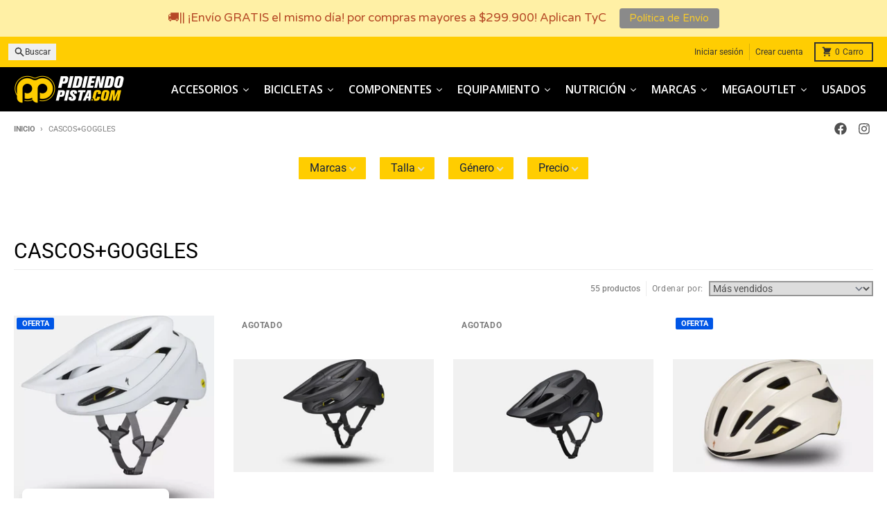

--- FILE ---
content_type: text/html; charset=utf-8
request_url: https://pidiendopista.com/collections/cascos-goggles
body_size: 68911
content:
<!doctype html>
<html class="no-js"
  lang="es"
  dir="ltr"
  
>
  <head>
    <meta charset="utf-8">
    <meta http-equiv="X-UA-Compatible" content="IE=edge">
    <meta name="viewport" content="width=device-width,initial-scale=1">
    <meta name="theme-color" content="#0056e6">
    <link rel="canonical" href="https://pidiendopista.com/collections/cascos-goggles"><link rel="preconnect" href="https://fonts.shopifycdn.com" crossorigin><script async crossorigin fetchpriority="high" src="/cdn/shopifycloud/importmap-polyfill/es-modules-shim.2.4.0.js"></script>
<script src="//pidiendopista.com/cdn/shop/t/12/assets/es-module-shims.js?v=20623621412077407031744514514" async></script><script type="importmap">
{
  "imports": {
    "components/cart-agreement": "//pidiendopista.com/cdn/shop/t/12/assets/cart-agreement.js?v=2858882628390291301744514514",
    "components/cart-items": "//pidiendopista.com/cdn/shop/t/12/assets/cart-items.js?v=92724733266822398551744514514",
    "components/cart-note": "//pidiendopista.com/cdn/shop/t/12/assets/cart-note.js?v=95310824290391213891744514514",
    "components/cart-notification": "//pidiendopista.com/cdn/shop/t/12/assets/cart-notification.js?v=12044990686471908041744514514",
    "components/cart-remove-button": "//pidiendopista.com/cdn/shop/t/12/assets/cart-remove-button.js?v=23785376165885215641744514514",
    "components/collection-drawer": "//pidiendopista.com/cdn/shop/t/12/assets/collection-drawer.js?v=40564379858355380991744514514",
    "components/collection-slider-component": "//pidiendopista.com/cdn/shop/t/12/assets/collection-slider-component.js?v=38373057864927748711744514514",
    "components/collection-sort": "//pidiendopista.com/cdn/shop/t/12/assets/collection-sort.js?v=152851361272730628331744514514",
    "components/disclosure-form": "//pidiendopista.com/cdn/shop/t/12/assets/disclosure-form.js?v=112701864687593093371744514514",
    "components/disclosure-item": "//pidiendopista.com/cdn/shop/t/12/assets/disclosure-item.js?v=142522642314906250751744514514",
    "components/disclosure-menu": "//pidiendopista.com/cdn/shop/t/12/assets/disclosure-menu.js?v=118131813480392717351744514514",
    "components/filter-button": "//pidiendopista.com/cdn/shop/t/12/assets/filter-button.js?v=4011960302951008551744514514",
    "components/filter-remove": "//pidiendopista.com/cdn/shop/t/12/assets/filter-remove.js?v=92089437190687240471744514514",
    "components/gift-card-recipient": "//pidiendopista.com/cdn/shop/t/12/assets/gift-card-recipient.js?v=35430722468549382391744514514",
    "components/header-section": "//pidiendopista.com/cdn/shop/t/12/assets/header-section.js?v=110447127728433559241744514514",
    "components/header-top-section": "//pidiendopista.com/cdn/shop/t/12/assets/header-top-section.js?v=48729478558050014741744514514",
    "components/looks-item": "//pidiendopista.com/cdn/shop/t/12/assets/looks-item.js?v=26918120689698131751744514514",
    "components/map-object": "//pidiendopista.com/cdn/shop/t/12/assets/map-object.js?v=135586813141825047571744514514",
    "components/media-slideshow": "//pidiendopista.com/cdn/shop/t/12/assets/media-slideshow.js?v=174506362282798429261744514514",
    "components/modal-predictive-search": "//pidiendopista.com/cdn/shop/t/12/assets/modal-predictive-search.js?v=55398893334834224121745335369",
    "components/password-modal": "//pidiendopista.com/cdn/shop/t/12/assets/password-modal.js?v=3540315291419679341744514514",
    "components/pickup-availability": "//pidiendopista.com/cdn/shop/t/12/assets/pickup-availability.js?v=40352678091114229171744514514",
    "components/pickup-availability-drawer": "//pidiendopista.com/cdn/shop/t/12/assets/pickup-availability-drawer.js?v=156906576355901780311744514514",
    "components/popup-modal": "//pidiendopista.com/cdn/shop/t/12/assets/popup-modal.js?v=101577933603455078221744514514",
    "components/predictive-search": "//pidiendopista.com/cdn/shop/t/12/assets/predictive-search.js?v=149279219371924977981744514514",
    "components/product-card": "//pidiendopista.com/cdn/shop/t/12/assets/product-card.js?v=3590946611185510811744514514",
    "components/product-details-modal": "//pidiendopista.com/cdn/shop/t/12/assets/product-details-modal.js?v=49244414836865921341744514514",
    "components/product-form": "//pidiendopista.com/cdn/shop/t/12/assets/product-form.js?v=50308066474334482821744514514",
    "components/product-model": "//pidiendopista.com/cdn/shop/t/12/assets/product-model.js?v=141750140143149600281744514514",
    "components/product-recommendations": "//pidiendopista.com/cdn/shop/t/12/assets/product-recommendations.js?v=180536028877256204621744514514",
    "components/promo-section": "//pidiendopista.com/cdn/shop/t/12/assets/promo-section.js?v=181582618838034264891744514514",
    "components/quantity-select": "//pidiendopista.com/cdn/shop/t/12/assets/quantity-select.js?v=17952230826246186651744514514",
    "components/slideshow-component": "//pidiendopista.com/cdn/shop/t/12/assets/slideshow-component.js?v=160150954975578609091744514515",
    "components/swatch-radios": "//pidiendopista.com/cdn/shop/t/12/assets/swatch-radios.js?v=135894832401389106081744514515",
    "components/testimonials-component": "//pidiendopista.com/cdn/shop/t/12/assets/testimonials-component.js?v=3972962289584583571744514515",
    "components/variant-radios": "//pidiendopista.com/cdn/shop/t/12/assets/variant-radios.js?v=17859053405788981041744514515",
    "components/variant-selects": "//pidiendopista.com/cdn/shop/t/12/assets/variant-selects.js?v=170427623051345262011744514515",
    "components/video-background": "//pidiendopista.com/cdn/shop/t/12/assets/video-background.js?v=12301135160131509811744514515",
    "components/video-background-object": "//pidiendopista.com/cdn/shop/t/12/assets/video-background-object.js?v=16347035729279509881744514515",
    "components/video-object": "//pidiendopista.com/cdn/shop/t/12/assets/video-object.js?v=179894101922622121691744514515",
    "general/customers": "//pidiendopista.com/cdn/shop/t/12/assets/customers.js?v=104393901679221634451744514514",
    "general/main": "//pidiendopista.com/cdn/shop/t/12/assets/main.js?v=92153878624244388461744514514",
    "helpers/customer-address": "//pidiendopista.com/cdn/shop/t/12/assets/customer-address.js?v=42099223200601407911744514514",
    "helpers/shopify-common": "//pidiendopista.com/cdn/shop/t/12/assets/shopify-common.js?v=79580595375328812771744514515",
    "main/modulepreload-polyfill": "//pidiendopista.com/cdn/shop/t/12/assets/modulepreload-polyfill.js?v=79640004847089388481744514514",
    "vendors/focus-trap.esm": "//pidiendopista.com/cdn/shop/t/12/assets/focus-trap.esm.js?v=171390341577938931471744514514",
    "vendors/index.es": "//pidiendopista.com/cdn/shop/t/12/assets/index.es.js?v=118362758773620614641744514514",
    "vendors/index.esm": "//pidiendopista.com/cdn/shop/t/12/assets/index.esm.js?v=113784740989429153021744514514",
    "vendors/js.cookie": "//pidiendopista.com/cdn/shop/t/12/assets/js.cookie.js?v=10888410624023819241744514514",
    "vendors/splide.esm": "//pidiendopista.com/cdn/shop/t/12/assets/splide.esm.js?v=145379555060010296531744514515",
    "vendors/vidim": "//pidiendopista.com/cdn/shop/t/12/assets/vidim.js?v=31191223605446200551744514515"
  }
}
</script><script>
  window.theme = {
    shopUrl: 'https://pidiendopista.com',
    routes: {
      root_url: '/',
      account_url: '/account',
      account_login_url: '/account/login',
      account_logout_url: '/account/logout',
      account_recover_url: '/account/recover',
      account_register_url: '/account/register',
      account_addresses_url: '/account/addresses',
      collections_url: '/collections',
      all_products_collection_url: '/collections/all',
      search_url: '/search',
      cart_url: '/cart',
      cart_update_url: '/cart/update',
      cart_add_url: '/cart/add',
      cart_change_url: '/cart/change',
      cart_clear_url: '/cart/clear',
      product_recommendations_url: '/recommendations/products',
      predictive_search_url: '/search/suggest'
    },
    info: { name: 'District' },
    strings: {
      addToCart: `Agregar al carrito`,
      preOrder: `Pre-pedido`,
      soldOut: `Agotado`,
      unavailable: `No disponible`,
      addressError: `Error al buscar esa dirección`,
      addressNoResults: `No hay resultados para esa dirección`,
      addressQueryLimit: `Ha excedido el límite de uso de la API de Google. Considere actualizar a un <a href="https://developers.google.com/maps/premium/usage-limits">Plan Premium</a> .`,
      authError: `Hubo un problema al autenticar su cuenta de Google Maps`,
      unitPrice: `Precio unitario`,
      unitPriceSeparator: `por`,
      previous: `Diapositiva anterior`,
      next: `Diapositiva siguiente`,
    },
    cartStrings: {
      error: `Hubo un error al actualizar tu carrito de compra. Inténtalo de nuevo.`,
      quantityError: `Solo puedes añadir [quantity] este artículo a tu carrito.`,
    },
    accessiblityStrings: {
      giftCardRecipientExpanded: `Formulario de destinatario de tarjetas de regalo ampliado`,
      giftCardRecipientCollapsed: `Formulario del destinatario de la tarjeta de regalo colapsado`,
    },
    pageType: `collection`,
    customer: false,
    moneyFormat: "${{amount_no_decimals}}",
    ajaxCartEnable: true,
    cartData: {"note":null,"attributes":{},"original_total_price":0,"total_price":0,"total_discount":0,"total_weight":0.0,"item_count":0,"items":[],"requires_shipping":false,"currency":"COP","items_subtotal_price":0,"cart_level_discount_applications":[],"checkout_charge_amount":0},
    mobileBreakpoint: 768,
    packages: [],
  };
  // Publish / Subscribe
  const PUB_SUB_EVENTS = {
    cartUpdate: 'cart-update',
    quantityUpdate: 'quantity-update',
    variantChange: 'variant-change',
    cartError: 'cart-error',
    sectionRefreshed: 'section-refreshed',
  };
  const SECTION_REFRESHED_RESOURCE_TYPE = {
    product: 'product'
  }
  let subscribers = {};

  function subscribe(eventName, callback) {
    if (subscribers[eventName] === undefined) {
      subscribers[eventName] = [];
    }

    subscribers[eventName] = [...subscribers[eventName], callback];

    return function unsubscribe() {
      subscribers[eventName] = subscribers[eventName].filter((cb) => {
        return cb !== callback;
      });
    };
  }

  function publish(eventName, data) {
    if (subscribers[eventName]) {
      subscribers[eventName].forEach((callback) => {
        callback(data);
      });
    }
  }
  document.documentElement.className = document.documentElement.className.replace('no-js', 'js');
</script>


  <script src="//pidiendopista.com/cdn/shop/t/12/assets/main.js?v=92153878624244388461744514514" type="module" crossorigin="anonymous"></script>
  <link rel="modulepreload" href="//pidiendopista.com/cdn/shop/t/12/assets/modulepreload-polyfill.js?v=79640004847089388481744514514" crossorigin="anonymous">

<link rel="apple-touch-icon" sizes="180x180" href="//pidiendopista.com/cdn/shop/files/logoppavatar.jpg?crop=center&height=180&v=1613754080&width=180">
      <link rel="icon" type="image/png" href="//pidiendopista.com/cdn/shop/files/logoppavatar.jpg?crop=center&height=32&v=1613754080&width=32"><title>CASCOS+GOGGLES</title><meta property="og:site_name" content="Pidiendo Pista">
<meta property="og:url" content="https://pidiendopista.com/collections/cascos-goggles">
<meta property="og:title" content="CASCOS+GOGGLES">
<meta property="og:type" content="product.group">
<meta property="og:description" content="Accesorios y componentes para bicicleta de montaña, ruta, ebikes y urbanas."><meta property="og:image" content="http://pidiendopista.com/cdn/shop/files/Logos_Pidiendo_Pista_negro_amarillo.png?v=1745501074">
  <meta property="og:image:secure_url" content="https://pidiendopista.com/cdn/shop/files/Logos_Pidiendo_Pista_negro_amarillo.png?v=1745501074">
  <meta property="og:image:width" content="1814">
  <meta property="og:image:height" content="517"><meta name="twitter:card" content="summary_large_image">
<meta name="twitter:title" content="CASCOS+GOGGLES">
<meta name="twitter:description" content="Accesorios y componentes para bicicleta de montaña, ruta, ebikes y urbanas.">
<script>window.performance && window.performance.mark && window.performance.mark('shopify.content_for_header.start');</script><meta name="google-site-verification" content="o-M55xXYzowtcdQkafNp94-Rdl6iGJ3IcTPsCcFDxgo">
<meta name="google-site-verification" content="n7w8UT46reayZyJMxltLAG07EZ-iDAGpUBc1A_UaB1Q">
<meta name="facebook-domain-verification" content="yhj9px4pzycq2hn26vw77rod51eaxw">
<meta id="shopify-digital-wallet" name="shopify-digital-wallet" content="/26550337595/digital_wallets/dialog">
<link rel="alternate" type="application/atom+xml" title="Feed" href="/collections/cascos-goggles.atom" />
<link rel="next" href="/collections/cascos-goggles?page=2">
<link rel="alternate" type="application/json+oembed" href="https://pidiendopista.com/collections/cascos-goggles.oembed">
<script async="async" src="/checkouts/internal/preloads.js?locale=es-CO"></script>
<script id="shopify-features" type="application/json">{"accessToken":"83e29f63c63116b0779f5037dc849072","betas":["rich-media-storefront-analytics"],"domain":"pidiendopista.com","predictiveSearch":true,"shopId":26550337595,"locale":"es"}</script>
<script>var Shopify = Shopify || {};
Shopify.shop = "pidiendo-pista.myshopify.com";
Shopify.locale = "es";
Shopify.currency = {"active":"COP","rate":"1.0"};
Shopify.country = "CO";
Shopify.theme = {"name":"District","id":146924994792,"schema_name":"District","schema_version":"5.0.4","theme_store_id":735,"role":"main"};
Shopify.theme.handle = "null";
Shopify.theme.style = {"id":null,"handle":null};
Shopify.cdnHost = "pidiendopista.com/cdn";
Shopify.routes = Shopify.routes || {};
Shopify.routes.root = "/";</script>
<script type="module">!function(o){(o.Shopify=o.Shopify||{}).modules=!0}(window);</script>
<script>!function(o){function n(){var o=[];function n(){o.push(Array.prototype.slice.apply(arguments))}return n.q=o,n}var t=o.Shopify=o.Shopify||{};t.loadFeatures=n(),t.autoloadFeatures=n()}(window);</script>
<script id="shop-js-analytics" type="application/json">{"pageType":"collection"}</script>
<script defer="defer" async type="module" src="//pidiendopista.com/cdn/shopifycloud/shop-js/modules/v2/client.init-shop-cart-sync_-aut3ZVe.es.esm.js"></script>
<script defer="defer" async type="module" src="//pidiendopista.com/cdn/shopifycloud/shop-js/modules/v2/chunk.common_jR-HGkUL.esm.js"></script>
<script type="module">
  await import("//pidiendopista.com/cdn/shopifycloud/shop-js/modules/v2/client.init-shop-cart-sync_-aut3ZVe.es.esm.js");
await import("//pidiendopista.com/cdn/shopifycloud/shop-js/modules/v2/chunk.common_jR-HGkUL.esm.js");

  window.Shopify.SignInWithShop?.initShopCartSync?.({"fedCMEnabled":true,"windoidEnabled":true});

</script>
<script>(function() {
  var isLoaded = false;
  function asyncLoad() {
    if (isLoaded) return;
    isLoaded = true;
    var urls = ["https:\/\/formbuilder.hulkapps.com\/skeletopapp.js?shop=pidiendo-pista.myshopify.com","https:\/\/cdn1.stamped.io\/files\/widget.min.js?shop=pidiendo-pista.myshopify.com","https:\/\/cloudsearch-1f874.kxcdn.com\/shopify.js?srp=\/a\/search\u0026filtersEnabled=1\u0026shop=pidiendo-pista.myshopify.com","https:\/\/cdn.shopify.com\/s\/files\/1\/0265\/5033\/7595\/t\/10\/assets\/globo.formbuilder.init.js?v=1650397648\u0026shop=pidiendo-pista.myshopify.com","https:\/\/cdn.shopify.com\/s\/files\/1\/0265\/5033\/7595\/t\/10\/assets\/tipo.booking.init.js?shop=pidiendo-pista.myshopify.com","https:\/\/cdn.hextom.com\/js\/quickannouncementbar.js?shop=pidiendo-pista.myshopify.com"];
    for (var i = 0; i < urls.length; i++) {
      var s = document.createElement('script');
      s.type = 'text/javascript';
      s.async = true;
      s.src = urls[i];
      var x = document.getElementsByTagName('script')[0];
      x.parentNode.insertBefore(s, x);
    }
  };
  if(window.attachEvent) {
    window.attachEvent('onload', asyncLoad);
  } else {
    window.addEventListener('load', asyncLoad, false);
  }
})();</script>
<script id="__st">var __st={"a":26550337595,"offset":-18000,"reqid":"ffa12fc4-8212-4890-9d58-57ba1e285e98-1768965510","pageurl":"pidiendopista.com\/collections\/cascos-goggles","u":"3625d61ee61e","p":"collection","rtyp":"collection","rid":405064286440};</script>
<script>window.ShopifyPaypalV4VisibilityTracking = true;</script>
<script id="captcha-bootstrap">!function(){'use strict';const t='contact',e='account',n='new_comment',o=[[t,t],['blogs',n],['comments',n],[t,'customer']],c=[[e,'customer_login'],[e,'guest_login'],[e,'recover_customer_password'],[e,'create_customer']],r=t=>t.map((([t,e])=>`form[action*='/${t}']:not([data-nocaptcha='true']) input[name='form_type'][value='${e}']`)).join(','),a=t=>()=>t?[...document.querySelectorAll(t)].map((t=>t.form)):[];function s(){const t=[...o],e=r(t);return a(e)}const i='password',u='form_key',d=['recaptcha-v3-token','g-recaptcha-response','h-captcha-response',i],f=()=>{try{return window.sessionStorage}catch{return}},m='__shopify_v',_=t=>t.elements[u];function p(t,e,n=!1){try{const o=window.sessionStorage,c=JSON.parse(o.getItem(e)),{data:r}=function(t){const{data:e,action:n}=t;return t[m]||n?{data:e,action:n}:{data:t,action:n}}(c);for(const[e,n]of Object.entries(r))t.elements[e]&&(t.elements[e].value=n);n&&o.removeItem(e)}catch(o){console.error('form repopulation failed',{error:o})}}const l='form_type',E='cptcha';function T(t){t.dataset[E]=!0}const w=window,h=w.document,L='Shopify',v='ce_forms',y='captcha';let A=!1;((t,e)=>{const n=(g='f06e6c50-85a8-45c8-87d0-21a2b65856fe',I='https://cdn.shopify.com/shopifycloud/storefront-forms-hcaptcha/ce_storefront_forms_captcha_hcaptcha.v1.5.2.iife.js',D={infoText:'Protegido por hCaptcha',privacyText:'Privacidad',termsText:'Términos'},(t,e,n)=>{const o=w[L][v],c=o.bindForm;if(c)return c(t,g,e,D).then(n);var r;o.q.push([[t,g,e,D],n]),r=I,A||(h.body.append(Object.assign(h.createElement('script'),{id:'captcha-provider',async:!0,src:r})),A=!0)});var g,I,D;w[L]=w[L]||{},w[L][v]=w[L][v]||{},w[L][v].q=[],w[L][y]=w[L][y]||{},w[L][y].protect=function(t,e){n(t,void 0,e),T(t)},Object.freeze(w[L][y]),function(t,e,n,w,h,L){const[v,y,A,g]=function(t,e,n){const i=e?o:[],u=t?c:[],d=[...i,...u],f=r(d),m=r(i),_=r(d.filter((([t,e])=>n.includes(e))));return[a(f),a(m),a(_),s()]}(w,h,L),I=t=>{const e=t.target;return e instanceof HTMLFormElement?e:e&&e.form},D=t=>v().includes(t);t.addEventListener('submit',(t=>{const e=I(t);if(!e)return;const n=D(e)&&!e.dataset.hcaptchaBound&&!e.dataset.recaptchaBound,o=_(e),c=g().includes(e)&&(!o||!o.value);(n||c)&&t.preventDefault(),c&&!n&&(function(t){try{if(!f())return;!function(t){const e=f();if(!e)return;const n=_(t);if(!n)return;const o=n.value;o&&e.removeItem(o)}(t);const e=Array.from(Array(32),(()=>Math.random().toString(36)[2])).join('');!function(t,e){_(t)||t.append(Object.assign(document.createElement('input'),{type:'hidden',name:u})),t.elements[u].value=e}(t,e),function(t,e){const n=f();if(!n)return;const o=[...t.querySelectorAll(`input[type='${i}']`)].map((({name:t})=>t)),c=[...d,...o],r={};for(const[a,s]of new FormData(t).entries())c.includes(a)||(r[a]=s);n.setItem(e,JSON.stringify({[m]:1,action:t.action,data:r}))}(t,e)}catch(e){console.error('failed to persist form',e)}}(e),e.submit())}));const S=(t,e)=>{t&&!t.dataset[E]&&(n(t,e.some((e=>e===t))),T(t))};for(const o of['focusin','change'])t.addEventListener(o,(t=>{const e=I(t);D(e)&&S(e,y())}));const B=e.get('form_key'),M=e.get(l),P=B&&M;t.addEventListener('DOMContentLoaded',(()=>{const t=y();if(P)for(const e of t)e.elements[l].value===M&&p(e,B);[...new Set([...A(),...v().filter((t=>'true'===t.dataset.shopifyCaptcha))])].forEach((e=>S(e,t)))}))}(h,new URLSearchParams(w.location.search),n,t,e,['guest_login'])})(!0,!0)}();</script>
<script integrity="sha256-4kQ18oKyAcykRKYeNunJcIwy7WH5gtpwJnB7kiuLZ1E=" data-source-attribution="shopify.loadfeatures" defer="defer" src="//pidiendopista.com/cdn/shopifycloud/storefront/assets/storefront/load_feature-a0a9edcb.js" crossorigin="anonymous"></script>
<script data-source-attribution="shopify.dynamic_checkout.dynamic.init">var Shopify=Shopify||{};Shopify.PaymentButton=Shopify.PaymentButton||{isStorefrontPortableWallets:!0,init:function(){window.Shopify.PaymentButton.init=function(){};var t=document.createElement("script");t.src="https://pidiendopista.com/cdn/shopifycloud/portable-wallets/latest/portable-wallets.es.js",t.type="module",document.head.appendChild(t)}};
</script>
<script data-source-attribution="shopify.dynamic_checkout.buyer_consent">
  function portableWalletsHideBuyerConsent(e){var t=document.getElementById("shopify-buyer-consent"),n=document.getElementById("shopify-subscription-policy-button");t&&n&&(t.classList.add("hidden"),t.setAttribute("aria-hidden","true"),n.removeEventListener("click",e))}function portableWalletsShowBuyerConsent(e){var t=document.getElementById("shopify-buyer-consent"),n=document.getElementById("shopify-subscription-policy-button");t&&n&&(t.classList.remove("hidden"),t.removeAttribute("aria-hidden"),n.addEventListener("click",e))}window.Shopify?.PaymentButton&&(window.Shopify.PaymentButton.hideBuyerConsent=portableWalletsHideBuyerConsent,window.Shopify.PaymentButton.showBuyerConsent=portableWalletsShowBuyerConsent);
</script>
<script data-source-attribution="shopify.dynamic_checkout.cart.bootstrap">document.addEventListener("DOMContentLoaded",(function(){function t(){return document.querySelector("shopify-accelerated-checkout-cart, shopify-accelerated-checkout")}if(t())Shopify.PaymentButton.init();else{new MutationObserver((function(e,n){t()&&(Shopify.PaymentButton.init(),n.disconnect())})).observe(document.body,{childList:!0,subtree:!0})}}));
</script>

<script>window.performance && window.performance.mark && window.performance.mark('shopify.content_for_header.end');</script>
<style data-shopify>
@font-face {
  font-family: Roboto;
  font-weight: 400;
  font-style: normal;
  font-display: swap;
  src: url("//pidiendopista.com/cdn/fonts/roboto/roboto_n4.2019d890f07b1852f56ce63ba45b2db45d852cba.woff2") format("woff2"),
       url("//pidiendopista.com/cdn/fonts/roboto/roboto_n4.238690e0007583582327135619c5f7971652fa9d.woff") format("woff");
}
@font-face {
  font-family: Roboto;
  font-weight: 700;
  font-style: normal;
  font-display: swap;
  src: url("//pidiendopista.com/cdn/fonts/roboto/roboto_n7.f38007a10afbbde8976c4056bfe890710d51dec2.woff2") format("woff2"),
       url("//pidiendopista.com/cdn/fonts/roboto/roboto_n7.94bfdd3e80c7be00e128703d245c207769d763f9.woff") format("woff");
}
@font-face {
  font-family: Roboto;
  font-weight: 400;
  font-style: italic;
  font-display: swap;
  src: url("//pidiendopista.com/cdn/fonts/roboto/roboto_i4.57ce898ccda22ee84f49e6b57ae302250655e2d4.woff2") format("woff2"),
       url("//pidiendopista.com/cdn/fonts/roboto/roboto_i4.b21f3bd061cbcb83b824ae8c7671a82587b264bf.woff") format("woff");
}
@font-face {
  font-family: Roboto;
  font-weight: 700;
  font-style: italic;
  font-display: swap;
  src: url("//pidiendopista.com/cdn/fonts/roboto/roboto_i7.7ccaf9410746f2c53340607c42c43f90a9005937.woff2") format("woff2"),
       url("//pidiendopista.com/cdn/fonts/roboto/roboto_i7.49ec21cdd7148292bffea74c62c0df6e93551516.woff") format("woff");
}
@font-face {
  font-family: Roboto;
  font-weight: 500;
  font-style: normal;
  font-display: swap;
  src: url("//pidiendopista.com/cdn/fonts/roboto/roboto_n5.250d51708d76acbac296b0e21ede8f81de4e37aa.woff2") format("woff2"),
       url("//pidiendopista.com/cdn/fonts/roboto/roboto_n5.535e8c56f4cbbdea416167af50ab0ff1360a3949.woff") format("woff");
}
@font-face {
  font-family: Roboto;
  font-weight: 700;
  font-style: normal;
  font-display: swap;
  src: url("//pidiendopista.com/cdn/fonts/roboto/roboto_n7.f38007a10afbbde8976c4056bfe890710d51dec2.woff2") format("woff2"),
       url("//pidiendopista.com/cdn/fonts/roboto/roboto_n7.94bfdd3e80c7be00e128703d245c207769d763f9.woff") format("woff");
}
:root {
    --base-font-size: 16px;
    --body-font-family: Roboto, sans-serif;
    --heading-font-family: "system_ui", -apple-system, 'Segoe UI', Roboto, 'Helvetica Neue', 'Noto Sans', 'Liberation Sans', Arial, sans-serif, 'Apple Color Emoji', 'Segoe UI Emoji', 'Segoe UI Symbol', 'Noto Color Emoji';
    --navigation-font-family: Roboto, sans-serif;
    --body-style: normal;
    --body-weight: 400;
    --body-weight-bolder: 700;
    --heading-style: normal;
    --heading-weight: 400;
    --heading-weight-bolder: 700;
    --heading-capitalize: none;
    --navigation-style: normal;
    --navigation-weight: 500;
    --navigation-weight-bolder: 700;--primary-text-color: #4f4f4f;
    --primary-title-color: #000000;
    --primary-accent-color: #0056e6;
    --primary-accent-color-80: rgba(0, 86, 230, 0.8);
    --primary-accent-text-color: #ffffff;
    --primary-background-color: #ffffff;
    --primary-background-color-75: rgba(255, 255, 255, 0.8);
    --primary-secondary-background-color: #ececec;
    --primary-secondary-background-color-50: #f6f6f6;
    --primary-section-border-color: #ededed;
    --primary-text-color-05: #f6f6f6;
    --primary-text-color-10: #ededed;
    --primary-text-color-20: #dcdcdc;
    --primary-text-color-30: #cacaca;
    --primary-text-color-40: #b9b9b9;
    --primary-text-color-50: #a7a7a7;
    --primary-text-color-60: #959595;
    --primary-text-color-70: #848484;
    --primary-text-color-80: #727272;
    --primary-text-color-90: #616161;
    --section-text-color: #4f4f4f;
    --section-text-color-75: rgba(79, 79, 79, 0.75);
    --section-text-color-50: rgba(79, 79, 79, 0.5);
    --section-title-color: #000000;
    --section-accent-color: #0056e6;
    --section-accent-text-color: #ffffff;
    --section-accent-hover-color: #004ccd;
    --section-overlay-color: transparent;
    --section-overlay-hover-color: transparent;
    --section-background-color: #ffffff;
    --section-primary-border-color: #4f4f4f;
    --modal-background-color: #000000;--max-width-screen: 1280px;
    --max-width-header: 1280px;
    --spacing-section: 4rem;
    --spacing-section-half: 2rem;
    --spacing-rail: 1.25rem;
    --text-align-section: center;--swiper-theme-color: #0056e6;
    --duration-default: 200ms;
    --tw-ring-inset: ;
    --tw-blur: ;
    --tw-brightness: ;
    --tw-contrast: ;
    --tw-grayscale: ;
    --tw-hue-rotate: ;
    --tw-invert: ;
    --tw-saturate: ;
    --tw-sepia: ;
    --tw-drop-shadow: ;
    --tw-filter: var(--tw-blur) var(--tw-brightness) var(--tw-contrast) var(--tw-grayscale) var(--tw-hue-rotate) var(--tw-invert) var(--tw-saturate) var(--tw-sepia) var(--tw-drop-shadow);

    --shopify-accelerated-checkout-button-block-size: 46px;
    --shopify-accelerated-checkout-inline-alignment: end;
  }
</style>


  <link href="//pidiendopista.com/cdn/shop/t/12/assets/main-style.css?v=86569852957499818311744514514" rel="stylesheet" type="text/css" media="all" />


<link rel="preload" as="font" href="//pidiendopista.com/cdn/fonts/roboto/roboto_n4.2019d890f07b1852f56ce63ba45b2db45d852cba.woff2" type="font/woff2" crossorigin><link rel="preload" as="font" href="//pidiendopista.com/cdn/fonts/roboto/roboto_n5.250d51708d76acbac296b0e21ede8f81de4e37aa.woff2" type="font/woff2" crossorigin>
  

<!-- BEGIN app block: shopify://apps/pagefly-page-builder/blocks/app-embed/83e179f7-59a0-4589-8c66-c0dddf959200 -->

<!-- BEGIN app snippet: pagefly-cro-ab-testing-main -->







<script>
  ;(function () {
    const url = new URL(window.location)
    const viewParam = url.searchParams.get('view')
    if (viewParam && viewParam.includes('variant-pf-')) {
      url.searchParams.set('pf_v', viewParam)
      url.searchParams.delete('view')
      window.history.replaceState({}, '', url)
    }
  })()
</script>



<script type='module'>
  
  window.PAGEFLY_CRO = window.PAGEFLY_CRO || {}

  window.PAGEFLY_CRO['data_debug'] = {
    original_template_suffix: "all_collections",
    allow_ab_test: false,
    ab_test_start_time: 0,
    ab_test_end_time: 0,
    today_date_time: 1768965510000,
  }
  window.PAGEFLY_CRO['GA4'] = { enabled: true}
</script>

<!-- END app snippet -->








  <script src='https://cdn.shopify.com/extensions/019bb4f9-aed6-78a3-be91-e9d44663e6bf/pagefly-page-builder-215/assets/pagefly-helper.js' defer='defer'></script>

  <script src='https://cdn.shopify.com/extensions/019bb4f9-aed6-78a3-be91-e9d44663e6bf/pagefly-page-builder-215/assets/pagefly-general-helper.js' defer='defer'></script>

  <script src='https://cdn.shopify.com/extensions/019bb4f9-aed6-78a3-be91-e9d44663e6bf/pagefly-page-builder-215/assets/pagefly-snap-slider.js' defer='defer'></script>

  <script src='https://cdn.shopify.com/extensions/019bb4f9-aed6-78a3-be91-e9d44663e6bf/pagefly-page-builder-215/assets/pagefly-slideshow-v3.js' defer='defer'></script>

  <script src='https://cdn.shopify.com/extensions/019bb4f9-aed6-78a3-be91-e9d44663e6bf/pagefly-page-builder-215/assets/pagefly-slideshow-v4.js' defer='defer'></script>

  <script src='https://cdn.shopify.com/extensions/019bb4f9-aed6-78a3-be91-e9d44663e6bf/pagefly-page-builder-215/assets/pagefly-glider.js' defer='defer'></script>

  <script src='https://cdn.shopify.com/extensions/019bb4f9-aed6-78a3-be91-e9d44663e6bf/pagefly-page-builder-215/assets/pagefly-slideshow-v1-v2.js' defer='defer'></script>

  <script src='https://cdn.shopify.com/extensions/019bb4f9-aed6-78a3-be91-e9d44663e6bf/pagefly-page-builder-215/assets/pagefly-product-media.js' defer='defer'></script>

  <script src='https://cdn.shopify.com/extensions/019bb4f9-aed6-78a3-be91-e9d44663e6bf/pagefly-page-builder-215/assets/pagefly-product.js' defer='defer'></script>


<script id='pagefly-helper-data' type='application/json'>
  {
    "page_optimization": {
      "assets_prefetching": false
    },
    "elements_asset_mapper": {
      "Accordion": "https://cdn.shopify.com/extensions/019bb4f9-aed6-78a3-be91-e9d44663e6bf/pagefly-page-builder-215/assets/pagefly-accordion.js",
      "Accordion3": "https://cdn.shopify.com/extensions/019bb4f9-aed6-78a3-be91-e9d44663e6bf/pagefly-page-builder-215/assets/pagefly-accordion3.js",
      "CountDown": "https://cdn.shopify.com/extensions/019bb4f9-aed6-78a3-be91-e9d44663e6bf/pagefly-page-builder-215/assets/pagefly-countdown.js",
      "GMap1": "https://cdn.shopify.com/extensions/019bb4f9-aed6-78a3-be91-e9d44663e6bf/pagefly-page-builder-215/assets/pagefly-gmap.js",
      "GMap2": "https://cdn.shopify.com/extensions/019bb4f9-aed6-78a3-be91-e9d44663e6bf/pagefly-page-builder-215/assets/pagefly-gmap.js",
      "GMapBasicV2": "https://cdn.shopify.com/extensions/019bb4f9-aed6-78a3-be91-e9d44663e6bf/pagefly-page-builder-215/assets/pagefly-gmap.js",
      "GMapAdvancedV2": "https://cdn.shopify.com/extensions/019bb4f9-aed6-78a3-be91-e9d44663e6bf/pagefly-page-builder-215/assets/pagefly-gmap.js",
      "HTML.Video": "https://cdn.shopify.com/extensions/019bb4f9-aed6-78a3-be91-e9d44663e6bf/pagefly-page-builder-215/assets/pagefly-htmlvideo.js",
      "HTML.Video2": "https://cdn.shopify.com/extensions/019bb4f9-aed6-78a3-be91-e9d44663e6bf/pagefly-page-builder-215/assets/pagefly-htmlvideo2.js",
      "HTML.Video3": "https://cdn.shopify.com/extensions/019bb4f9-aed6-78a3-be91-e9d44663e6bf/pagefly-page-builder-215/assets/pagefly-htmlvideo2.js",
      "BackgroundVideo": "https://cdn.shopify.com/extensions/019bb4f9-aed6-78a3-be91-e9d44663e6bf/pagefly-page-builder-215/assets/pagefly-htmlvideo2.js",
      "Instagram": "https://cdn.shopify.com/extensions/019bb4f9-aed6-78a3-be91-e9d44663e6bf/pagefly-page-builder-215/assets/pagefly-instagram.js",
      "Instagram2": "https://cdn.shopify.com/extensions/019bb4f9-aed6-78a3-be91-e9d44663e6bf/pagefly-page-builder-215/assets/pagefly-instagram.js",
      "Insta3": "https://cdn.shopify.com/extensions/019bb4f9-aed6-78a3-be91-e9d44663e6bf/pagefly-page-builder-215/assets/pagefly-instagram3.js",
      "Tabs": "https://cdn.shopify.com/extensions/019bb4f9-aed6-78a3-be91-e9d44663e6bf/pagefly-page-builder-215/assets/pagefly-tab.js",
      "Tabs3": "https://cdn.shopify.com/extensions/019bb4f9-aed6-78a3-be91-e9d44663e6bf/pagefly-page-builder-215/assets/pagefly-tab3.js",
      "ProductBox": "https://cdn.shopify.com/extensions/019bb4f9-aed6-78a3-be91-e9d44663e6bf/pagefly-page-builder-215/assets/pagefly-cart.js",
      "FBPageBox2": "https://cdn.shopify.com/extensions/019bb4f9-aed6-78a3-be91-e9d44663e6bf/pagefly-page-builder-215/assets/pagefly-facebook.js",
      "FBLikeButton2": "https://cdn.shopify.com/extensions/019bb4f9-aed6-78a3-be91-e9d44663e6bf/pagefly-page-builder-215/assets/pagefly-facebook.js",
      "TwitterFeed2": "https://cdn.shopify.com/extensions/019bb4f9-aed6-78a3-be91-e9d44663e6bf/pagefly-page-builder-215/assets/pagefly-twitter.js",
      "Paragraph4": "https://cdn.shopify.com/extensions/019bb4f9-aed6-78a3-be91-e9d44663e6bf/pagefly-page-builder-215/assets/pagefly-paragraph4.js",

      "AliReviews": "https://cdn.shopify.com/extensions/019bb4f9-aed6-78a3-be91-e9d44663e6bf/pagefly-page-builder-215/assets/pagefly-3rd-elements.js",
      "BackInStock": "https://cdn.shopify.com/extensions/019bb4f9-aed6-78a3-be91-e9d44663e6bf/pagefly-page-builder-215/assets/pagefly-3rd-elements.js",
      "GloboBackInStock": "https://cdn.shopify.com/extensions/019bb4f9-aed6-78a3-be91-e9d44663e6bf/pagefly-page-builder-215/assets/pagefly-3rd-elements.js",
      "GrowaveWishlist": "https://cdn.shopify.com/extensions/019bb4f9-aed6-78a3-be91-e9d44663e6bf/pagefly-page-builder-215/assets/pagefly-3rd-elements.js",
      "InfiniteOptionsShopPad": "https://cdn.shopify.com/extensions/019bb4f9-aed6-78a3-be91-e9d44663e6bf/pagefly-page-builder-215/assets/pagefly-3rd-elements.js",
      "InkybayProductPersonalizer": "https://cdn.shopify.com/extensions/019bb4f9-aed6-78a3-be91-e9d44663e6bf/pagefly-page-builder-215/assets/pagefly-3rd-elements.js",
      "LimeSpot": "https://cdn.shopify.com/extensions/019bb4f9-aed6-78a3-be91-e9d44663e6bf/pagefly-page-builder-215/assets/pagefly-3rd-elements.js",
      "Loox": "https://cdn.shopify.com/extensions/019bb4f9-aed6-78a3-be91-e9d44663e6bf/pagefly-page-builder-215/assets/pagefly-3rd-elements.js",
      "Opinew": "https://cdn.shopify.com/extensions/019bb4f9-aed6-78a3-be91-e9d44663e6bf/pagefly-page-builder-215/assets/pagefly-3rd-elements.js",
      "Powr": "https://cdn.shopify.com/extensions/019bb4f9-aed6-78a3-be91-e9d44663e6bf/pagefly-page-builder-215/assets/pagefly-3rd-elements.js",
      "ProductReviews": "https://cdn.shopify.com/extensions/019bb4f9-aed6-78a3-be91-e9d44663e6bf/pagefly-page-builder-215/assets/pagefly-3rd-elements.js",
      "PushOwl": "https://cdn.shopify.com/extensions/019bb4f9-aed6-78a3-be91-e9d44663e6bf/pagefly-page-builder-215/assets/pagefly-3rd-elements.js",
      "ReCharge": "https://cdn.shopify.com/extensions/019bb4f9-aed6-78a3-be91-e9d44663e6bf/pagefly-page-builder-215/assets/pagefly-3rd-elements.js",
      "Rivyo": "https://cdn.shopify.com/extensions/019bb4f9-aed6-78a3-be91-e9d44663e6bf/pagefly-page-builder-215/assets/pagefly-3rd-elements.js",
      "TrackingMore": "https://cdn.shopify.com/extensions/019bb4f9-aed6-78a3-be91-e9d44663e6bf/pagefly-page-builder-215/assets/pagefly-3rd-elements.js",
      "Vitals": "https://cdn.shopify.com/extensions/019bb4f9-aed6-78a3-be91-e9d44663e6bf/pagefly-page-builder-215/assets/pagefly-3rd-elements.js",
      "Wiser": "https://cdn.shopify.com/extensions/019bb4f9-aed6-78a3-be91-e9d44663e6bf/pagefly-page-builder-215/assets/pagefly-3rd-elements.js"
    },
    "custom_elements_mapper": {
      "pf-click-action-element": "https://cdn.shopify.com/extensions/019bb4f9-aed6-78a3-be91-e9d44663e6bf/pagefly-page-builder-215/assets/pagefly-click-action-element.js",
      "pf-dialog-element": "https://cdn.shopify.com/extensions/019bb4f9-aed6-78a3-be91-e9d44663e6bf/pagefly-page-builder-215/assets/pagefly-dialog-element.js"
    }
  }
</script>


<!-- END app block --><!-- BEGIN app block: shopify://apps/xcloud-search-product-filter/blocks/cloudsearch_opt/8ddbd0bf-e311-492e-ab28-69d0ad268fac --><!-- END app block --><!-- BEGIN app block: shopify://apps/hulk-form-builder/blocks/app-embed/b6b8dd14-356b-4725-a4ed-77232212b3c3 --><!-- BEGIN app snippet: hulkapps-formbuilder-theme-ext --><script type="text/javascript">
  
  if (typeof window.formbuilder_customer != "object") {
        window.formbuilder_customer = {}
  }

  window.hulkFormBuilder = {
    form_data: {},
    shop_data: {"shop_2NdUBlG-EdxxqqDrpLXOJA":{"shop_uuid":"2NdUBlG-EdxxqqDrpLXOJA","shop_timezone":"America\/Bogota","shop_id":28204,"shop_is_after_submit_enabled":true,"shop_shopify_plan":"Basic","shop_shopify_domain":"pidiendo-pista.myshopify.com","shop_created_at":"2020-01-06T04:23:28.179Z","is_skip_metafield":false,"shop_deleted":false,"shop_disabled":false}},
    settings_data: {"shop_settings":{"shop_customise_msgs":[],"default_customise_msgs":{"is_required":"is required","thank_you":"Thank you! The form was submitted successfully.","processing":"Processing...","valid_data":"Please provide valid data","valid_email":"Provide valid email format","valid_tags":"HTML Tags are not allowed","valid_phone":"Provide valid phone number","valid_captcha":"Please provide valid captcha response","valid_url":"Provide valid URL","only_number_alloud":"Provide valid number in","number_less":"must be less than","number_more":"must be more than","image_must_less":"Image must be less than 20MB","image_number":"Images allowed","image_extension":"Invalid extension! Please provide image file","error_image_upload":"Error in image upload. Please try again.","error_file_upload":"Error in file upload. Please try again.","your_response":"Your response","error_form_submit":"Error occur.Please try again after sometime.","email_submitted":"Form with this email is already submitted","invalid_email_by_zerobounce":"The email address you entered appears to be invalid. Please check it and try again.","download_file":"Download file","card_details_invalid":"Your card details are invalid","card_details":"Card details","please_enter_card_details":"Please enter card details","card_number":"Card number","exp_mm":"Exp MM","exp_yy":"Exp YY","crd_cvc":"CVV","payment_value":"Payment amount","please_enter_payment_amount":"Please enter payment amount","address1":"Address line 1","address2":"Address line 2","city":"City","province":"Province","zipcode":"Zip code","country":"Country","blocked_domain":"This form does not accept addresses from","file_must_less":"File must be less than 20MB","file_extension":"Invalid extension! Please provide file","only_file_number_alloud":"files allowed","previous":"Previous","next":"Next","must_have_a_input":"Please enter at least one field.","please_enter_required_data":"Please enter required data","atleast_one_special_char":"Include at least one special character","atleast_one_lowercase_char":"Include at least one lowercase character","atleast_one_uppercase_char":"Include at least one uppercase character","atleast_one_number":"Include at least one number","must_have_8_chars":"Must have 8 characters long","be_between_8_and_12_chars":"Be between 8 and 12 characters long","please_select":"Please Select","phone_submitted":"Form with this phone number is already submitted","user_res_parse_error":"Error while submitting the form","valid_same_values":"values must be same","product_choice_clear_selection":"Clear Selection","picture_choice_clear_selection":"Clear Selection","remove_all_for_file_image_upload":"Remove All","invalid_file_type_for_image_upload":"You can't upload files of this type.","invalid_file_type_for_signature_upload":"You can't upload files of this type.","max_files_exceeded_for_file_upload":"You can not upload any more files.","max_files_exceeded_for_image_upload":"You can not upload any more files.","file_already_exist":"File already uploaded","max_limit_exceed":"You have added the maximum number of text fields.","cancel_upload_for_file_upload":"Cancel upload","cancel_upload_for_image_upload":"Cancel upload","cancel_upload_for_signature_upload":"Cancel upload"},"shop_blocked_domains":[]}},
    features_data: {"shop_plan_features":{"shop_plan_features":["unlimited-forms","full-design-customization","export-form-submissions","multiple-recipients-for-form-submissions","multiple-admin-notifications","enable-captcha","unlimited-file-uploads","save-submitted-form-data","set-auto-response-message","conditional-logic","form-banner","save-as-draft-facility","include-user-response-in-admin-email","disable-form-submission","file-upload"]}},
    shop: null,
    shop_id: null,
    plan_features: null,
    validateDoubleQuotes: false,
    assets: {
      extraFunctions: "https://cdn.shopify.com/extensions/019bb5ee-ec40-7527-955d-c1b8751eb060/form-builder-by-hulkapps-50/assets/extra-functions.js",
      extraStyles: "https://cdn.shopify.com/extensions/019bb5ee-ec40-7527-955d-c1b8751eb060/form-builder-by-hulkapps-50/assets/extra-styles.css",
      bootstrapStyles: "https://cdn.shopify.com/extensions/019bb5ee-ec40-7527-955d-c1b8751eb060/form-builder-by-hulkapps-50/assets/theme-app-extension-bootstrap.css"
    },
    translations: {
      htmlTagNotAllowed: "HTML Tags are not allowed",
      sqlQueryNotAllowed: "SQL Queries are not allowed",
      doubleQuoteNotAllowed: "Double quotes are not allowed",
      vorwerkHttpWwwNotAllowed: "The words \u0026#39;http\u0026#39; and \u0026#39;www\u0026#39; are not allowed. Please remove them and try again.",
      maxTextFieldsReached: "You have added the maximum number of text fields.",
      avoidNegativeWords: "Avoid negative words: Don\u0026#39;t use negative words in your contact message.",
      customDesignOnly: "This form is for custom designs requests. For general inquiries please contact our team at info@stagheaddesigns.com",
      zerobounceApiErrorMsg: "We couldn\u0026#39;t verify your email due to a technical issue. Please try again later.",
    }

  }

  

  window.FbThemeAppExtSettingsHash = {}
  
</script><!-- END app snippet --><!-- END app block --><!-- BEGIN app block: shopify://apps/powerful-form-builder/blocks/app-embed/e4bcb1eb-35b2-42e6-bc37-bfe0e1542c9d --><script type="text/javascript" hs-ignore data-cookieconsent="ignore">
  var Globo = Globo || {};
  var globoFormbuilderRecaptchaInit = function(){};
  var globoFormbuilderHcaptchaInit = function(){};
  window.Globo.FormBuilder = window.Globo.FormBuilder || {};
  window.Globo.FormBuilder.shop = {"configuration":{"money_format":"${{amount_no_decimals}}"},"pricing":{"features":{"bulkOrderForm":false,"cartForm":false,"fileUpload":2,"removeCopyright":false}},"settings":{"copyright":"Powered by Globo <a href=\"https://apps.shopify.com/form-builder-contact-form\" target=\"_blank\">Contact Form</a>","hideWaterMark":false,"reCaptcha":{"recaptchaType":"v2","siteKey":false,"languageCode":"es-419"},"scrollTop":false,"additionalColumns":[]},"encryption_form_id":1,"url":"https://form.globosoftware.net/"};

  if(window.Globo.FormBuilder.shop.settings.customCssEnabled && window.Globo.FormBuilder.shop.settings.customCssCode){
    const customStyle = document.createElement('style');
    customStyle.type = 'text/css';
    customStyle.innerHTML = window.Globo.FormBuilder.shop.settings.customCssCode;
    document.head.appendChild(customStyle);
  }

  window.Globo.FormBuilder.forms = [];
    
      
      
      
      window.Globo.FormBuilder.forms[95424] = {"95424":{"header":{"active":true,"title":"AGENDA TU CITA","description":"\u003cp\u003eNUESTRO HORARIO DE ATENCIÓN ES:\u003c\/p\u003e\u003cp\u003eDe Lunes a Viernes (11am a 1pm y 2pm a 5pm)\u003c\/p\u003e"},"elements":[{"id":"text","type":"text","label":"NOMBRE Y APELLIDO","placeholder":"Nombre y Apellido","description":"","limitCharacters":false,"characters":100,"hideLabel":false,"keepPositionLabel":false,"required":true,"ifHideLabel":false,"inputIcon":"","columnWidth":100},{"id":"email","type":"email","label":"EMAIL","placeholder":"Correo Electrónico","description":"","limitCharacters":false,"characters":100,"hideLabel":false,"keepPositionLabel":false,"required":true,"ifHideLabel":false,"inputIcon":"","columnWidth":50},{"id":"phone","type":"phone","label":"CELULAR","placeholder":"Número","description":"","validatePhone":false,"onlyShowFlag":false,"defaultCountryCode":"us","limitCharacters":false,"characters":100,"hideLabel":false,"keepPositionLabel":false,"required":true,"ifHideLabel":false,"inputIcon":"","columnWidth":50},{"id":"datetime","type":"datetime","label":"DÍA DE VISITA","placeholder":"Fecha","description":"","hideLabel":false,"keepPositionLabel":false,"required":true,"ifHideLabel":false,"format":"date","otherLang":true,"localization":"es","date-format":"Y-m-d","time-format":"12h","isLimitDate":true,"limitDateType":"disablingDates","limitDateSpecificEnabled":false,"limitDateSpecificDates":"","limitDateRangeEnabled":false,"limitDateRangeDates":"","limitDateDOWEnabled":true,"limitDateDOWDates":["saturday","sunday"],"inputIcon":"","columnWidth":50},{"id":"datetime-2","type":"datetime","label":"HORA DE VISITA","placeholder":"Hora","description":"","hideLabel":false,"keepPositionLabel":false,"required":true,"ifHideLabel":false,"format":"time","otherLang":true,"localization":"es","date-format":"Y-m-d","time-format":"12h","isLimitDate":false,"limitDateType":"disablingDates","limitDateSpecificEnabled":false,"limitDateSpecificDates":"","limitDateRangeEnabled":false,"limitDateRangeDates":"","limitDateDOWEnabled":false,"limitDateDOWDates":["saturday","sunday"],"inputIcon":"","columnWidth":50},{"id":"text-2","type":"text","label":"EN QUE PRODUCTOS ESTAS INTERESADO?","placeholder":"Describe los productos","description":"","limitCharacters":false,"characters":100,"hideLabel":false,"keepPositionLabel":false,"required":true,"ifHideLabel":false,"inputIcon":"","columnWidth":100},{"id":"checkbox","type":"checkbox","label":"CATEGORÍA","options":"XC\nGRAVEL\nENDURO\nRUTA\nTRAIL\nDH","defaultOptions":"","description":"","hideLabel":false,"keepPositionLabel":false,"required":false,"ifHideLabel":false,"inlineOption":33.33,"columnWidth":100}],"add-elements":null,"footer":{"description":"","previousText":"Previous","nextText":"Next","submitText":"CONFIRMAR","resetButton":false,"resetButtonText":"Reset","submitFullWidth":true,"submitAlignment":"center"},"mail":{"admin":null,"customer":{"enable":true,"emailType":"elementEmail","selectEmail":"onlyEmail","emailId":"email","emailConditional":false,"note":"You can use variables which will help you create a dynamic content","subject":"Rider gracias tu agendamiento.","content":"\u003ctable class=\"header row\" style=\"width: 100%; border-spacing: 0; border-collapse: collapse; margin: 40px 0 20px;\"\u003e\n\u003ctbody\u003e\n\u003ctr\u003e\n\u003ctd class=\"header__cell\" style=\"font-family: -apple-system, BlinkMacSystemFont, Roboto, Oxygen, Ubuntu, Cantarell, Fira Sans, Droid Sans, Helvetica Neue, sans-serif;\"\u003e\u003ccenter\u003e\n\u003ctable class=\"container\" style=\"width: 559px; text-align: left; border-spacing: 0px; border-collapse: collapse; margin: 0px auto;\"\u003e\n\u003ctbody\u003e\n\u003ctr\u003e\n\u003ctd style=\"font-family: -apple-system, BlinkMacSystemFont, Roboto, Oxygen, Ubuntu, Cantarell, 'Fira Sans', 'Droid Sans', 'Helvetica Neue', sans-serif; width: 544.219px;\"\u003e\n\u003ctable class=\"row\" style=\"width: 100%; border-spacing: 0; border-collapse: collapse;\"\u003e\n\u003ctbody\u003e\n\u003ctr\u003e\n\u003ctd class=\"shop-name__cell\" style=\"font-family: -apple-system, BlinkMacSystemFont, Roboto, Oxygen, Ubuntu, Cantarell, Fira Sans, Droid Sans, Helvetica Neue, sans-serif;\"\u003e\n\u003ch1 class=\"shop-name__text\" style=\"font-weight: normal; font-size: 30px; color: #333; margin: 0;\"\u003ePIDIENDOPISTA.COM\u003c\/h1\u003e\n\u003c\/td\u003e\n\u003ctd class=\"order-number__cell\" style=\"font-family: -apple-system, BlinkMacSystemFont, Roboto, Oxygen, Ubuntu, Cantarell, Fira Sans, Droid Sans, Helvetica Neue, sans-serif; font-size: 14px; color: #999;\" align=\"right\"\u003e\u0026nbsp;\u003c\/td\u003e\n\u003c\/tr\u003e\n\u003c\/tbody\u003e\n\u003c\/table\u003e\n\u003c\/td\u003e\n\u003c\/tr\u003e\n\u003c\/tbody\u003e\n\u003c\/table\u003e\n\u003c\/center\u003e\u003c\/td\u003e\n\u003c\/tr\u003e\n\u003c\/tbody\u003e\n\u003c\/table\u003e\n\u003ctable class=\"row content\" style=\"width: 100%; border-spacing: 0; border-collapse: collapse;\"\u003e\n\u003ctbody\u003e\n\u003ctr\u003e\n\u003ctd class=\"content__cell\" style=\"font-family: -apple-system, BlinkMacSystemFont, Roboto, Oxygen, Ubuntu, Cantarell, Fira Sans, Droid Sans, Helvetica Neue, sans-serif; padding-bottom: 40px;\"\u003e\u003ccenter\u003e\n\u003ctable class=\"container\" style=\"width: 560px; text-align: left; border-spacing: 0; border-collapse: collapse; margin: 0 auto;\"\u003e\n\u003ctbody\u003e\n\u003ctr\u003e\n\u003ctd style=\"font-family: -apple-system, BlinkMacSystemFont, Roboto, Oxygen, Ubuntu, Cantarell, Fira Sans, Droid Sans, Helvetica Neue, sans-serif;\"\u003e\n\u003ch2 class=\"quote-heading\" style=\"font-weight: normal; font-size: 24px; margin: 0 0 10px;\"\u003e\u003cspan style=\"font-family: -apple-system, system-ui, Roboto, Oxygen, Ubuntu, Cantarell, 'Fira Sans', 'Droid Sans', 'Helvetica Neue', sans-serif;\"\u003e\u003cspan style=\"font-size: 24px; font-weight: 400;\"\u003eRider gracias por tu\u0026nbsp;agendamiento.\u003cbr \/\u003e\u003c\/span\u003e\u003c\/span\u003e\u003c\/h2\u003e\n\u003cspan style=\"font-family: -apple-system, system-ui, Roboto, Oxygen, Ubuntu, Cantarell, 'Fira Sans', 'Droid Sans', 'Helvetica Neue', sans-serif;\"\u003eHola Rider, nos pondremos en contacto con usted en breve. Si quiere puede contactarnos a nuestrao whatsapp: \u003ca href=\"https:\/\/wa.link\/ydnzhe\"\u003e3128904857\u003c\/a\u003e\u003cbr \/\u003e\u003cbr \/\u003e\u003c\/span\u003e\u003c\/td\u003e\n\u003c\/tr\u003e\n\u003c\/tbody\u003e\n\u003c\/table\u003e\n\u003ctable class=\"row section\" style=\"width: 100%; border-spacing: 0; border-collapse: collapse; border-top-width: 1px; border-top-color: #e5e5e5; border-top-style: solid;\"\u003e\n\u003ctbody\u003e\n\u003ctr\u003e\n\u003ctd class=\"section__cell\" style=\"font-family: -apple-system, BlinkMacSystemFont, Roboto, Oxygen, Ubuntu, Cantarell, Fira Sans, Droid Sans, Helvetica Neue, sans-serif; padding: 40px 0;\"\u003e\u003ccenter\u003e\n\u003ctable class=\"container\" style=\"width: 560px; text-align: left; border-spacing: 0; border-collapse: collapse; margin: 0 auto;\"\u003e\n\u003ctbody\u003e\n\u003ctr\u003e\n\u003ctd style=\"font-family: -apple-system, BlinkMacSystemFont, Roboto, Oxygen, Ubuntu, Cantarell, Fira Sans, Droid Sans, Helvetica Neue, sans-serif;\"\u003e\n\u003ch3 class=\"more-information\"\u003eM\u0026aacute;s Informaci\u0026oacute;n:\u003c\/h3\u003e\n\u003cp\u003e{{data}}\u003c\/p\u003e\n\u003c\/td\u003e\n\u003c\/tr\u003e\n\u003c\/tbody\u003e\n\u003c\/table\u003e\n\u003c\/center\u003e\u003c\/td\u003e\n\u003c\/tr\u003e\n\u003c\/tbody\u003e\n\u003c\/table\u003e\n\u003ctable class=\"row footer\" style=\"width: 100%; border-spacing: 0; border-collapse: collapse; border-top-width: 1px; border-top-color: #e5e5e5; border-top-style: solid;\"\u003e\n\u003ctbody\u003e\n\u003ctr\u003e\n\u003ctd class=\"footer__cell\" style=\"font-family: -apple-system, BlinkMacSystemFont, Roboto, Oxygen, Ubuntu, Cantarell, Fira Sans, Droid Sans, Helvetica Neue, sans-serif; padding: 35px 0;\"\u003e\u003ccenter\u003e\n\u003ctable class=\"container\" style=\"width: 560px; text-align: left; border-spacing: 0; border-collapse: collapse; margin: 0 auto;\"\u003e\n\u003ctbody\u003e\n\u003ctr\u003e\n\u003ctd style=\"font-family: -apple-system, BlinkMacSystemFont, Roboto, Oxygen, Ubuntu, Cantarell, Fira Sans, Droid Sans, Helvetica Neue, sans-serif;\"\u003e\n\u003cp class=\"contact\" style=\"text-align: center;\"\u003eIf you have any questions, reply to this email or contact us at \u003ca href=\"mailto:info@pidiendopista.com\"\u003einfo@pidiendopista.com\u003c\/a\u003e\u003c\/p\u003e\n\u003c\/td\u003e\n\u003c\/tr\u003e\n\u003ctr\u003e\n\u003ctd style=\"font-family: -apple-system, BlinkMacSystemFont, Roboto, Oxygen, Ubuntu, Cantarell, Fira Sans, Droid Sans, Helvetica Neue, sans-serif;\"\u003e\n\u003cp class=\"disclaimer__subtext\" style=\"color: #999; line-height: 150%; font-size: 14px; margin: 0; text-align: center;\"\u003eClick \u003ca href=\"[UNSUBSCRIBEURL]\"\u003ehere\u003c\/a\u003e to unsubscribe\u003c\/p\u003e\n\u003c\/td\u003e\n\u003c\/tr\u003e\n\u003c\/tbody\u003e\n\u003c\/table\u003e\n\u003c\/center\u003e\u003c\/td\u003e\n\u003c\/tr\u003e\n\u003c\/tbody\u003e\n\u003c\/table\u003e\n\u003c\/center\u003e\u003c\/td\u003e\n\u003c\/tr\u003e\n\u003c\/tbody\u003e\n\u003c\/table\u003e","islimitWidth":false,"maxWidth":"600"}},"appearance":{"layout":"boxed","width":"616","style":"classic_rounded","mainColor":"#EB1256","headingColor":"rgba(255,205,2,1)","labelColor":"rgba(255,205,2,1)","descriptionColor":"rgba(255,205,2,1)","optionColor":"rgba(255,205,2,1)","paragraphColor":"rgba(0,0,0,1)","paragraphBackground":"rgba(0,0,0,1)","background":"color","backgroundColor":"rgba(0,0,0,1)","backgroundImage":"","backgroundImageAlignment":"middle","floatingIcon":"\u003csvg aria-hidden=\"true\" focusable=\"false\" data-prefix=\"far\" data-icon=\"envelope\" class=\"svg-inline--fa fa-envelope fa-w-16\" role=\"img\" xmlns=\"http:\/\/www.w3.org\/2000\/svg\" viewBox=\"0 0 512 512\"\u003e\u003cpath fill=\"currentColor\" d=\"M464 64H48C21.49 64 0 85.49 0 112v288c0 26.51 21.49 48 48 48h416c26.51 0 48-21.49 48-48V112c0-26.51-21.49-48-48-48zm0 48v40.805c-22.422 18.259-58.168 46.651-134.587 106.49-16.841 13.247-50.201 45.072-73.413 44.701-23.208.375-56.579-31.459-73.413-44.701C106.18 199.465 70.425 171.067 48 152.805V112h416zM48 400V214.398c22.914 18.251 55.409 43.862 104.938 82.646 21.857 17.205 60.134 55.186 103.062 54.955 42.717.231 80.509-37.199 103.053-54.947 49.528-38.783 82.032-64.401 104.947-82.653V400H48z\"\u003e\u003c\/path\u003e\u003c\/svg\u003e","floatingText":"","displayOnAllPage":false,"position":"bottom right","formType":"normalForm","newTemplate":false},"reCaptcha":{"enable":false,"note":"Please make sure that you have set Google reCaptcha v2 Site key and Secret key in \u003ca href=\"\/admin\/settings\"\u003eSettings\u003c\/a\u003e"},"errorMessage":{"required":"Please fill in field","invalid":"Invalid","invalidName":"Invalid name","invalidEmail":"Invalid email","invalidURL":"Invalid URL","invalidPhone":"Invalid phone","invalidNumber":"Invalid number","invalidPassword":"Invalid password","confirmPasswordNotMatch":"Confirmed password doesn't match","customerAlreadyExists":"Customer already exists","fileSizeLimit":"File size limit exceeded","fileNotAllowed":"File extension not allowed","requiredCaptcha":"Please, enter the captcha","requiredProducts":"Please select product","limitQuantity":"The number of products left in stock has been exceeded","shopifyInvalidPhone":"phone - Enter a valid phone number to use this delivery method","shopifyPhoneHasAlready":"phone - Phone has already been taken","shopifyInvalidProvice":"addresses.province - is not valid","otherError":"Something went wrong, please try again"},"afterSubmit":{"action":"clearForm","message":"\u003ch4\u003eThanks for getting in touch!\u0026nbsp;\u003c\/h4\u003e\u003cp\u003e\u003cbr\u003e\u003c\/p\u003e\u003cp\u003eWe appreciate you contacting us. One of our colleagues will get back in touch with you soon!\u003c\/p\u003e\u003cp\u003e\u003cbr\u003e\u003c\/p\u003e\u003cp\u003eHave a great day!\u003c\/p\u003e","redirectUrl":"","enableGa":false,"gaEventCategory":"Form Builder by Globo","gaEventAction":"Submit","gaEventLabel":"Contact us form","enableFpx":false,"fpxTrackerName":""},"integration":{"shopify":{"createAccount":false,"ifExist":"returnError","showMessage":false,"messageRedirectToLogin":"You already registered. Click \u003ca href=\"\/account\/login\"\u003ehere\u003c\/a\u003e to login","sendEmailInvite":false,"acceptsMarketing":false,"overwriteCustomerExisting":true,"note":"Learn \u003ca href=\"https:\/\/www.google.com\/\" target=\"_blank\"\u003ehow to connect\u003c\/a\u003e form elements to Shopify customer data","integrationElements":{"text":"additional.nombre_y_apellido","email":"email","phone":"phone","datetime":"additional.día_de_visita","datetime-2":"additional.hora_de_visita_2","text-2":"additional.en_que_productos_estas_interesado_2","checkbox":"additional.categoría"}},"mailChimp":{"loading":"","enable":false,"list":false,"note":"Learn \u003ca href=\"https:\/\/www.google.com\/\" target=\"_blank\"\u003ehow to connect\u003c\/a\u003e form elements to Mailchimp subscriber data","integrationElements":[]},"klaviyo":{"loading":"","enable":false,"list":false,"note":"Learn \u003ca href=\"https:\/\/www.google.com\/\" target=\"_blank\"\u003ehow to connect\u003c\/a\u003e form elements to Klaviyo subscriber data","integrationElements":{"klaviyoemail":"","first_name":{"val":"","option":""},"last_name":{"val":"","option":""},"title":{"val":"","option":""},"organization":{"val":"","option":""},"phone_number":{"val":"","option":""},"address1":{"val":"","option":""},"address2":{"val":"","option":""},"city":{"val":"","option":""},"region":{"val":"","option":""},"zip":{"val":"","option":""},"country":{"val":"","option":""},"latitude":{"val":"","option":""},"longitude":{"val":"","option":""}}},"zapier":{"enable":false,"webhookUrl":""},"hubspot":{"loading":"","enable":false,"list":false,"integrationElements":[]},"omnisend":{"loading":"","enable":true,"integrationElements":{"email":{"val":"email","option":"dynamic"},"firstName":{"val":"text","option":"dynamic"},"lastName":{"val":"","option":""},"status":{"val":"","option":""},"country":{"val":"","option":""},"state":{"val":"","option":""},"city":{"val":"","option":""},"phone":{"val":"phone","option":"dynamic"},"postalCode":{"val":"","option":""},"gender":{"val":"","option":""},"birthdate":{"val":"","option":""},"tags":{"val":"","option":""},"customProperties1":{"val":"","option":""},"customProperties2":{"val":"","option":""},"customProperties3":{"val":"","option":""},"customProperties4":{"val":"","option":""},"customProperties5":{"val":"","option":""}}},"getresponse":{"loading":"","enable":false,"list":false,"integrationElements":{"email":{"val":"","option":""},"name":{"val":"","option":""},"gender":{"val":"","option":""},"birthdate":{"val":"","option":""},"company":{"val":"","option":""},"city":{"val":"","option":""},"state":{"val":"","option":""},"street":{"val":"","option":""},"postal_code":{"val":"","option":""},"country":{"val":"","option":""},"phone":{"val":"","option":""},"fax":{"val":"","option":""},"comment":{"val":"","option":""},"ref":{"val":"","option":""},"url":{"val":"","option":""},"tags":{"val":"","option":""},"dayOfCycle":{"val":"","option":""},"scoring":{"val":"","option":""}}},"sendinblue":{"loading":"","enable":false,"list":false,"integrationElements":[]},"campaignmonitor":{"loading":"","enable":false,"list":false,"integrationElements":[]},"activecampaign":{"loading":"","enable":false,"list":[],"integrationElements":[]},"googleCalendar":{"loading":"","enable":false,"list":"","integrationElements":{"starttime":"","endtime":"","summary":"","location":"","description":"","attendees":""}},"googleSheet":{"loading":"","enable":false,"spreadsheetdestination":"","listFields":["phone","datetime","datetime-2","checkbox","text-2"],"submissionIp":false}},"accountPage":{"showAccountDetail":false,"registrationPage":false,"editAccountPage":false,"header":"Header","active":false,"title":"Account details","headerDescription":"Fill out the form to change account information","afterUpdate":"Message after update","message":"\u003ch5\u003eAccount edited successfully!\u003c\/h5\u003e","footer":"Footer","updateText":"Update","footerDescription":""},"publish":{"requiredLogin":false,"requiredLoginMessage":"Please \u003ca href=\"\/account\/login\" title=\"login\"\u003elogin\u003c\/a\u003e to continue","publishType":"embedCode","embedCode":"\u003cdiv class=\"globo-formbuilder\" data-id=\"\"\u003e\u003c\/div\u003e","shortCode":"\u003cdiv class=\"globo-formbuilder\" data-id=\"\"\u003e\u003c\/div\u003e","popup":"\u003cdiv class=\"globo-formbuilder\" data-id=\"\"\u003e\u003c\/div\u003e","lightbox":"\u003cdiv class=\"globo-formbuilder\" data-id=\"\"\u003e\u003c\/div\u003e","enableAddShortCode":false,"selectPage":"index","selectPositionOnPage":"top","selectTime":"forever","setCookie":"1","setCookieHours":"1","setCookieWeeks":"1"},"isStepByStepForm":false,"html":"\n\u003cdiv class=\"globo-form boxed-form globo-form-id-95424\"\u003e\n\u003cstyle\u003e\n.globo-form-id-95424 .globo-form-app{\n    max-width: 616px;\n    width: -webkit-fill-available;\n    \n    background-color: rgba(0,0,0,1);\n    \n    \n}\n\n.globo-form-id-95424 .globo-form-app .globo-heading{\n    color: rgba(255,205,2,1)\n}\n.globo-form-id-95424 .globo-form-app .globo-description,\n.globo-form-id-95424 .globo-form-app .header .globo-description{\n    color: rgba(255,205,2,1)\n}\n.globo-form-id-95424 .globo-form-app .globo-label,\n.globo-form-id-95424 .globo-form-app .globo-form-control label.globo-label,\n.globo-form-id-95424 .globo-form-app .globo-form-control label.globo-label span.label-content{\n    color: rgba(255,205,2,1);\n    text-align: left !important;\n}\n.globo-form-id-95424 .globo-form-app .globo-label.globo-position-label{\n    height: 20px !important;\n}\n.globo-form-id-95424 .globo-form-app .globo-form-control .help-text.globo-description{\n    color: rgba(255,205,2,1)\n}\n.globo-form-id-95424 .globo-form-app .globo-form-control .checkbox-wrapper .globo-option,\n.globo-form-id-95424 .globo-form-app .globo-form-control .radio-wrapper .globo-option\n{\n    color: rgba(255,205,2,1)\n}\n.globo-form-id-95424 .globo-form-app .footer{\n    text-align:center;\n}\n.globo-form-id-95424 .globo-form-app .footer button{\n    border:1px solid #EB1256;\n    \n        width:100%;\n    \n}\n.globo-form-id-95424 .globo-form-app .footer button.submit,\n.globo-form-id-95424 .globo-form-app .footer button.checkout,\n.globo-form-id-95424 .globo-form-app .footer button.action.loading .spinner{\n    background-color: #EB1256;\n    color : #ffffff;\n}\n.globo-form-id-95424 .globo-form-app .globo-form-control .star-rating\u003efieldset:not(:checked)\u003elabel:before {\n    content: url('data:image\/svg+xml; utf8, \u003csvg aria-hidden=\"true\" focusable=\"false\" data-prefix=\"far\" data-icon=\"star\" class=\"svg-inline--fa fa-star fa-w-18\" role=\"img\" xmlns=\"http:\/\/www.w3.org\/2000\/svg\" viewBox=\"0 0 576 512\"\u003e\u003cpath fill=\"%23EB1256\" d=\"M528.1 171.5L382 150.2 316.7 17.8c-11.7-23.6-45.6-23.9-57.4 0L194 150.2 47.9 171.5c-26.2 3.8-36.7 36.1-17.7 54.6l105.7 103-25 145.5c-4.5 26.3 23.2 46 46.4 33.7L288 439.6l130.7 68.7c23.2 12.2 50.9-7.4 46.4-33.7l-25-145.5 105.7-103c19-18.5 8.5-50.8-17.7-54.6zM388.6 312.3l23.7 138.4L288 385.4l-124.3 65.3 23.7-138.4-100.6-98 139-20.2 62.2-126 62.2 126 139 20.2-100.6 98z\"\u003e\u003c\/path\u003e\u003c\/svg\u003e');\n}\n.globo-form-id-95424 .globo-form-app .globo-form-control .star-rating\u003efieldset\u003einput:checked ~ label:before {\n    content: url('data:image\/svg+xml; utf8, \u003csvg aria-hidden=\"true\" focusable=\"false\" data-prefix=\"fas\" data-icon=\"star\" class=\"svg-inline--fa fa-star fa-w-18\" role=\"img\" xmlns=\"http:\/\/www.w3.org\/2000\/svg\" viewBox=\"0 0 576 512\"\u003e\u003cpath fill=\"%23EB1256\" d=\"M259.3 17.8L194 150.2 47.9 171.5c-26.2 3.8-36.7 36.1-17.7 54.6l105.7 103-25 145.5c-4.5 26.3 23.2 46 46.4 33.7L288 439.6l130.7 68.7c23.2 12.2 50.9-7.4 46.4-33.7l-25-145.5 105.7-103c19-18.5 8.5-50.8-17.7-54.6L382 150.2 316.7 17.8c-11.7-23.6-45.6-23.9-57.4 0z\"\u003e\u003c\/path\u003e\u003c\/svg\u003e');\n}\n.globo-form-id-95424 .globo-form-app .globo-form-control .star-rating\u003efieldset:not(:checked)\u003elabel:hover:before,\n.globo-form-id-95424 .globo-form-app .globo-form-control .star-rating\u003efieldset:not(:checked)\u003elabel:hover ~ label:before{\n    content : url('data:image\/svg+xml; utf8, \u003csvg aria-hidden=\"true\" focusable=\"false\" data-prefix=\"fas\" data-icon=\"star\" class=\"svg-inline--fa fa-star fa-w-18\" role=\"img\" xmlns=\"http:\/\/www.w3.org\/2000\/svg\" viewBox=\"0 0 576 512\"\u003e\u003cpath fill=\"%23EB1256\" d=\"M259.3 17.8L194 150.2 47.9 171.5c-26.2 3.8-36.7 36.1-17.7 54.6l105.7 103-25 145.5c-4.5 26.3 23.2 46 46.4 33.7L288 439.6l130.7 68.7c23.2 12.2 50.9-7.4 46.4-33.7l-25-145.5 105.7-103c19-18.5 8.5-50.8-17.7-54.6L382 150.2 316.7 17.8c-11.7-23.6-45.6-23.9-57.4 0z\"\u003e\u003c\/path\u003e\u003c\/svg\u003e')\n}\n.globo-form-id-95424 .globo-form-app .globo-form-control .radio-wrapper .radio-input:checked ~ .radio-label:after {\n    background: #EB1256;\n    background: radial-gradient(#EB1256 40%, #fff 45%);\n}\n.globo-form-id-95424 .globo-form-app .globo-form-control .checkbox-wrapper .checkbox-input:checked ~ .checkbox-label:before {\n    border-color: #EB1256;\n    box-shadow: 0 4px 6px rgba(50,50,93,0.11), 0 1px 3px rgba(0,0,0,0.08);\n    background-color: #EB1256;\n}\n.globo-form-id-95424 .globo-form-app .step.-completed .step__number,\n.globo-form-id-95424 .globo-form-app .line.-progress,\n.globo-form-id-95424 .globo-form-app .line.-start{\n    background-color: #EB1256;\n}\n.globo-form-id-95424 .globo-form-app .checkmark__check,\n.globo-form-id-95424 .globo-form-app .checkmark__circle{\n    stroke: #EB1256;\n}\n.globo-form-id-95424 .floating-button{\n    background-color: #EB1256;\n}\n.globo-form-id-95424 .globo-form-app .globo-form-control .checkbox-wrapper .checkbox-input ~ .checkbox-label:before,\n.globo-form-app .globo-form-control .radio-wrapper .radio-input ~ .radio-label:after{\n    border-color : #EB1256;\n}\n.globo-form-id-95424 .flatpickr-day.selected, \n.globo-form-id-95424 .flatpickr-day.startRange, \n.globo-form-id-95424 .flatpickr-day.endRange, \n.globo-form-id-95424 .flatpickr-day.selected.inRange, \n.globo-form-id-95424 .flatpickr-day.startRange.inRange, \n.globo-form-id-95424 .flatpickr-day.endRange.inRange, \n.globo-form-id-95424 .flatpickr-day.selected:focus, \n.globo-form-id-95424 .flatpickr-day.startRange:focus, \n.globo-form-id-95424 .flatpickr-day.endRange:focus, \n.globo-form-id-95424 .flatpickr-day.selected:hover, \n.globo-form-id-95424 .flatpickr-day.startRange:hover, \n.globo-form-id-95424 .flatpickr-day.endRange:hover, \n.globo-form-id-95424 .flatpickr-day.selected.prevMonthDay, \n.globo-form-id-95424 .flatpickr-day.startRange.prevMonthDay, \n.globo-form-id-95424 .flatpickr-day.endRange.prevMonthDay, \n.globo-form-id-95424 .flatpickr-day.selected.nextMonthDay, \n.globo-form-id-95424 .flatpickr-day.startRange.nextMonthDay, \n.globo-form-id-95424 .flatpickr-day.endRange.nextMonthDay {\n    background: #EB1256;\n    border-color: #EB1256;\n}\n.globo-form-id-95424 .globo-paragraph,\n.globo-form-id-95424 .globo-paragraph * {\n    background: rgba(0,0,0,1) !important;\n    color: rgba(0,0,0,1) !important;\n    width: 100%!important;\n}\n\u003c\/style\u003e\n\u003cdiv class=\"globo-form-app boxed-layout\"\u003e\n    \u003cdiv class=\"header dismiss hidden\" onclick=\"Globo.FormBuilder.closeModalForm(this)\"\u003e\n        \u003csvg viewBox=\"0 0 20 20\" class=\"\" focusable=\"false\" aria-hidden=\"true\"\u003e\u003cpath d=\"M11.414 10l4.293-4.293a.999.999 0 1 0-1.414-1.414L10 8.586 5.707 4.293a.999.999 0 1 0-1.414 1.414L8.586 10l-4.293 4.293a.999.999 0 1 0 1.414 1.414L10 11.414l4.293 4.293a.997.997 0 0 0 1.414 0 .999.999 0 0 0 0-1.414L11.414 10z\" fill-rule=\"evenodd\"\u003e\u003c\/path\u003e\u003c\/svg\u003e\n    \u003c\/div\u003e\n    \u003cform class=\"g-container\" novalidate action=\"\/api\/front\/form\/95424\/send\" method=\"POST\" enctype=\"multipart\/form-data\" data-id=95424\u003e\n        \n            \n            \u003cdiv class=\"header\"\u003e\n                \u003ch3 class=\"title globo-heading\"\u003eAGENDA TU CITA\u003c\/h3\u003e\n                \n                \u003cdiv class=\"description globo-description\"\u003e\u003cp\u003eNUESTRO HORARIO DE ATENCIÓN ES:\u003c\/p\u003e\u003cp\u003eDe Lunes a Viernes (11am a 1pm y 2pm a 5pm)\u003c\/p\u003e\u003c\/div\u003e\n                \n            \u003c\/div\u003e\n            \n        \n        \n            \u003cdiv class=\"content flex-wrap block-container\" data-id=95424\u003e\n                \n                    \n                        \n\n\n\n\n\n\n\n\n\n\u003cdiv class=\"globo-form-control layout-1-column\" \u003e\n    \u003clabel for=\"95424-text\" class=\"classic_rounded-label globo-label \"\u003e\u003cspan class=\"label-content\" data-label=\"NOMBRE Y APELLIDO\"\u003eNOMBRE Y APELLIDO\u003c\/span\u003e\u003cspan class=\"text-danger text-smaller\"\u003e *\u003c\/span\u003e\u003c\/label\u003e\n    \u003cdiv class=\"globo-form-input\"\u003e\n        \n        \u003cinput type=\"text\"  data-type=\"text\" class=\"classic_rounded-input\" id=\"95424-text\" name=\"text\" placeholder=\"Nombre y Apellido\" presence  \u003e\n    \u003c\/div\u003e\n    \n    \u003csmall class=\"messages\"\u003e\u003c\/small\u003e\n\u003c\/div\u003e\n\n\n                    \n                \n                    \n                        \n\n\n\n\n\n\n\n\n\n\u003cdiv class=\"globo-form-control layout-2-column\" \u003e\n    \u003clabel for=\"95424-email\" class=\"classic_rounded-label globo-label \"\u003e\u003cspan class=\"label-content\" data-label=\"EMAIL\"\u003eEMAIL\u003c\/span\u003e\u003cspan class=\"text-danger text-smaller\"\u003e *\u003c\/span\u003e\u003c\/label\u003e\n    \u003cdiv class=\"globo-form-input\"\u003e\n        \n        \u003cinput type=\"text\"  data-type=\"email\" class=\"classic_rounded-input\" id=\"95424-email\" name=\"email\" placeholder=\"Correo Electrónico\" presence  \u003e\n    \u003c\/div\u003e\n    \n    \u003csmall class=\"messages\"\u003e\u003c\/small\u003e\n\u003c\/div\u003e\n\n\n                    \n                \n                    \n                        \n\n\n\n\n\n\n\n\n\n\u003cdiv class=\"globo-form-control layout-2-column\" \u003e\n    \u003clabel for=\"95424-phone\" class=\"classic_rounded-label globo-label \"\u003e\u003cspan class=\"label-content\" data-label=\"CELULAR\"\u003eCELULAR\u003c\/span\u003e\u003cspan class=\"text-danger text-smaller\"\u003e *\u003c\/span\u003e\u003c\/label\u003e\n    \u003cdiv class=\"globo-form-input\"\u003e\n        \n        \u003cinput type=\"text\"  data-type=\"phone\" class=\"classic_rounded-input\" id=\"95424-phone\" name=\"phone\" placeholder=\"Número\" presence    default-country-code=\"us\"\u003e\n    \u003c\/div\u003e\n    \n    \u003csmall class=\"messages\"\u003e\u003c\/small\u003e\n\u003c\/div\u003e\n\n\n                    \n                \n                    \n                        \n\n\n\n\n\n\n\n\n\n\u003cdiv class=\"globo-form-control layout-2-column\" \u003e\n    \u003clabel for=\"95424-datetime\" class=\"classic_rounded-label globo-label \"\u003e\u003cspan class=\"label-content\" data-label=\"DÍA DE VISITA\"\u003eDÍA DE VISITA\u003c\/span\u003e\u003cspan class=\"text-danger text-smaller\"\u003e *\u003c\/span\u003e\u003c\/label\u003e\n    \u003cdiv class=\"globo-form-input\"\u003e\n        \n        \u003cinput \n            type=\"text\" \n            autocomplete=\"off\"\n             \n            data-type=\"datetime\" \n            class=\"classic_rounded-input\" \n            id=\"95424-datetime\" \n            name=\"datetime\" \n            placeholder=\"Fecha\" \n            presence \n            data-format=\"date\" \n            \n            data-locale=\"es\" \n             \n            dataDateFormat=\"Y-m-d\" \n            dataTimeFormat=\"12h\" \n            \n                limitDateType=\"disablingDates\"\n                \n                \n                \n                    limitDateDOWDates=\"saturday,sunday\"\n                \n            \n        \u003e\n    \u003c\/div\u003e\n    \n    \u003csmall class=\"messages\"\u003e\u003c\/small\u003e\n\u003c\/div\u003e\n\n\n                    \n                \n                    \n                        \n\n\n\n\n\n\n\n\n\n\u003cdiv class=\"globo-form-control layout-2-column\" \u003e\n    \u003clabel for=\"95424-datetime-2\" class=\"classic_rounded-label globo-label \"\u003e\u003cspan class=\"label-content\" data-label=\"HORA DE VISITA\"\u003eHORA DE VISITA\u003c\/span\u003e\u003cspan class=\"text-danger text-smaller\"\u003e *\u003c\/span\u003e\u003c\/label\u003e\n    \u003cdiv class=\"globo-form-input\"\u003e\n        \n        \u003cinput \n            type=\"text\" \n            autocomplete=\"off\"\n             \n            data-type=\"datetime\" \n            class=\"classic_rounded-input\" \n            id=\"95424-datetime-2\" \n            name=\"datetime-2\" \n            placeholder=\"Hora\" \n            presence \n            data-format=\"time\" \n            \n            data-locale=\"es\" \n             \n            dataDateFormat=\"Y-m-d\" \n            dataTimeFormat=\"12h\" \n            \n        \u003e\n    \u003c\/div\u003e\n    \n    \u003csmall class=\"messages\"\u003e\u003c\/small\u003e\n\u003c\/div\u003e\n\n\n                    \n                \n                    \n                        \n\n\n\n\n\n\n\n\n\n\u003cdiv class=\"globo-form-control layout-1-column\" \u003e\n    \u003clabel for=\"95424-text-2\" class=\"classic_rounded-label globo-label \"\u003e\u003cspan class=\"label-content\" data-label=\"EN QUE PRODUCTOS ESTAS INTERESADO?\"\u003eEN QUE PRODUCTOS ESTAS INTERESADO?\u003c\/span\u003e\u003cspan class=\"text-danger text-smaller\"\u003e *\u003c\/span\u003e\u003c\/label\u003e\n    \u003cdiv class=\"globo-form-input\"\u003e\n        \n        \u003cinput type=\"text\"  data-type=\"text\" class=\"classic_rounded-input\" id=\"95424-text-2\" name=\"text-2\" placeholder=\"Describe los productos\" presence  \u003e\n    \u003c\/div\u003e\n    \n    \u003csmall class=\"messages\"\u003e\u003c\/small\u003e\n\u003c\/div\u003e\n\n\n                    \n                \n                    \n                        \n\n\n\n\n\n\n\n\n\n\n\u003cdiv class=\"globo-form-control layout-1-column\"  data-default-value=\"\\\"\u003e\n    \u003clabel class=\"classic_rounded-label globo-label \"\u003e\u003cspan class=\"label-content\" data-label=\"CATEGORÍA\"\u003eCATEGORÍA\u003c\/span\u003e\u003cspan\u003e\u003c\/span\u003e\u003c\/label\u003e\n    \n    \n    \u003cul class=\"flex-wrap\"\u003e\n        \n            \n            \n                \n            \n            \u003cli class=\"globo-list-control option-3-column\"\u003e\n                \u003cdiv class=\"checkbox-wrapper\"\u003e\n                    \u003cinput class=\"checkbox-input\"  id=\"95424-checkbox-XC-\" type=\"checkbox\" data-type=\"checkbox\" name=\"checkbox[]\"  value=\"XC\"  \u003e\n                    \u003clabel class=\"checkbox-label globo-option\" for=\"95424-checkbox-XC-\"\u003eXC\u003c\/label\u003e\n                \u003c\/div\u003e\n            \u003c\/li\u003e\n        \n            \n            \n                \n            \n            \u003cli class=\"globo-list-control option-3-column\"\u003e\n                \u003cdiv class=\"checkbox-wrapper\"\u003e\n                    \u003cinput class=\"checkbox-input\"  id=\"95424-checkbox-GRAVEL-\" type=\"checkbox\" data-type=\"checkbox\" name=\"checkbox[]\"  value=\"GRAVEL\"  \u003e\n                    \u003clabel class=\"checkbox-label globo-option\" for=\"95424-checkbox-GRAVEL-\"\u003eGRAVEL\u003c\/label\u003e\n                \u003c\/div\u003e\n            \u003c\/li\u003e\n        \n            \n            \n                \n            \n            \u003cli class=\"globo-list-control option-3-column\"\u003e\n                \u003cdiv class=\"checkbox-wrapper\"\u003e\n                    \u003cinput class=\"checkbox-input\"  id=\"95424-checkbox-ENDURO-\" type=\"checkbox\" data-type=\"checkbox\" name=\"checkbox[]\"  value=\"ENDURO\"  \u003e\n                    \u003clabel class=\"checkbox-label globo-option\" for=\"95424-checkbox-ENDURO-\"\u003eENDURO\u003c\/label\u003e\n                \u003c\/div\u003e\n            \u003c\/li\u003e\n        \n            \n            \n                \n            \n            \u003cli class=\"globo-list-control option-3-column\"\u003e\n                \u003cdiv class=\"checkbox-wrapper\"\u003e\n                    \u003cinput class=\"checkbox-input\"  id=\"95424-checkbox-RUTA-\" type=\"checkbox\" data-type=\"checkbox\" name=\"checkbox[]\"  value=\"RUTA\"  \u003e\n                    \u003clabel class=\"checkbox-label globo-option\" for=\"95424-checkbox-RUTA-\"\u003eRUTA\u003c\/label\u003e\n                \u003c\/div\u003e\n            \u003c\/li\u003e\n        \n            \n            \n                \n            \n            \u003cli class=\"globo-list-control option-3-column\"\u003e\n                \u003cdiv class=\"checkbox-wrapper\"\u003e\n                    \u003cinput class=\"checkbox-input\"  id=\"95424-checkbox-TRAIL-\" type=\"checkbox\" data-type=\"checkbox\" name=\"checkbox[]\"  value=\"TRAIL\"  \u003e\n                    \u003clabel class=\"checkbox-label globo-option\" for=\"95424-checkbox-TRAIL-\"\u003eTRAIL\u003c\/label\u003e\n                \u003c\/div\u003e\n            \u003c\/li\u003e\n        \n            \n            \n                \n            \n            \u003cli class=\"globo-list-control option-3-column\"\u003e\n                \u003cdiv class=\"checkbox-wrapper\"\u003e\n                    \u003cinput class=\"checkbox-input\"  id=\"95424-checkbox-DH-\" type=\"checkbox\" data-type=\"checkbox\" name=\"checkbox[]\"  value=\"DH\"  \u003e\n                    \u003clabel class=\"checkbox-label globo-option\" for=\"95424-checkbox-DH-\"\u003eDH\u003c\/label\u003e\n                \u003c\/div\u003e\n            \u003c\/li\u003e\n        \n    \u003c\/ul\u003e\n    \n    \u003csmall class=\"messages\"\u003e\u003c\/small\u003e\n\u003c\/div\u003e\n\n\n                    \n                \n                \n            \u003c\/div\u003e\n            \n                \n                    \u003cp style=\"text-align: right;font-size:small;display: block !important;\"\u003ePowered by Globo \u003ca href=\"https:\/\/apps.shopify.com\/form-builder-contact-form\" target=\"_blank\"\u003eContact Form\u003c\/a\u003e\u003c\/p\u003e\n                \n            \n            \u003cdiv class=\"message error\" data-other-error=\"Something went wrong, please try again\"\u003e\n                \u003cdiv class=\"content\"\u003e\u003c\/div\u003e\n                \u003cdiv class=\"dismiss\" onclick=\"Globo.FormBuilder.dismiss(this)\"\u003e\n                    \u003csvg viewBox=\"0 0 20 20\" class=\"\" focusable=\"false\" aria-hidden=\"true\"\u003e\u003cpath d=\"M11.414 10l4.293-4.293a.999.999 0 1 0-1.414-1.414L10 8.586 5.707 4.293a.999.999 0 1 0-1.414 1.414L8.586 10l-4.293 4.293a.999.999 0 1 0 1.414 1.414L10 11.414l4.293 4.293a.997.997 0 0 0 1.414 0 .999.999 0 0 0 0-1.414L11.414 10z\" fill-rule=\"evenodd\"\u003e\u003c\/path\u003e\u003c\/svg\u003e\n                \u003c\/div\u003e\n            \u003c\/div\u003e\n            \u003cdiv class=\"message warning\" data-other-error=\"Something went wrong, please try again\"\u003e\n                \u003cdiv class=\"content\"\u003e\u003c\/div\u003e\n                \u003cdiv class=\"dismiss\" onclick=\"Globo.FormBuilder.dismiss(this)\"\u003e\n                    \u003csvg viewBox=\"0 0 20 20\" class=\"\" focusable=\"false\" aria-hidden=\"true\"\u003e\u003cpath d=\"M11.414 10l4.293-4.293a.999.999 0 1 0-1.414-1.414L10 8.586 5.707 4.293a.999.999 0 1 0-1.414 1.414L8.586 10l-4.293 4.293a.999.999 0 1 0 1.414 1.414L10 11.414l4.293 4.293a.997.997 0 0 0 1.414 0 .999.999 0 0 0 0-1.414L11.414 10z\" fill-rule=\"evenodd\"\u003e\u003c\/path\u003e\u003c\/svg\u003e\n                \u003c\/div\u003e\n            \u003c\/div\u003e\n            \n                \n                \u003cdiv class=\"message success\"\u003e\n                    \u003cdiv class=\"content\"\u003e\u003ch4\u003eThanks for getting in touch!\u0026nbsp;\u003c\/h4\u003e\u003cp\u003e\u003cbr\u003e\u003c\/p\u003e\u003cp\u003eWe appreciate you contacting us. One of our colleagues will get back in touch with you soon!\u003c\/p\u003e\u003cp\u003e\u003cbr\u003e\u003c\/p\u003e\u003cp\u003eHave a great day!\u003c\/p\u003e\u003c\/div\u003e\n                    \u003cdiv class=\"dismiss\" onclick=\"Globo.FormBuilder.dismiss(this)\"\u003e\n                        \u003csvg viewBox=\"0 0 20 20\" class=\"\" focusable=\"false\" aria-hidden=\"true\"\u003e\u003cpath d=\"M11.414 10l4.293-4.293a.999.999 0 1 0-1.414-1.414L10 8.586 5.707 4.293a.999.999 0 1 0-1.414 1.414L8.586 10l-4.293 4.293a.999.999 0 1 0 1.414 1.414L10 11.414l4.293 4.293a.997.997 0 0 0 1.414 0 .999.999 0 0 0 0-1.414L11.414 10z\" fill-rule=\"evenodd\"\u003e\u003c\/path\u003e\u003c\/svg\u003e\n                    \u003c\/div\u003e\n                \u003c\/div\u003e\n                \n            \n            \u003cdiv class=\"footer\"\u003e\n                \n                    \n                \n                \n                    \u003cbutton class=\"action submit classic_rounded-button\"\u003e\u003cspan class=\"spinner\"\u003e\u003c\/span\u003e\n                        \n                            CONFIRMAR\n                        \n                    \u003c\/button\u003e\n                    \n                \n            \u003c\/div\u003e\n        \n        \u003cinput type=\"hidden\" value=\"\" name=\"customer[id]\"\u003e\n        \u003cinput type=\"hidden\" value=\"\" name=\"customer[email]\"\u003e\n        \u003cinput type=\"hidden\" value=\"\" name=\"customer[name]\"\u003e\n        \u003cinput type=\"hidden\" value=\"\" name=\"page[title]\"\u003e\n        \u003cinput type=\"hidden\" value=\"\" name=\"page[href]\"\u003e\n        \u003cinput type=\"hidden\" value=\"\" name=\"_keyLabel\"\u003e\n    \u003c\/form\u003e\n    \n    \u003cdiv class=\"message success\"\u003e\n        \u003cdiv class=\"content\"\u003e\u003ch4\u003eThanks for getting in touch!\u0026nbsp;\u003c\/h4\u003e\u003cp\u003e\u003cbr\u003e\u003c\/p\u003e\u003cp\u003eWe appreciate you contacting us. One of our colleagues will get back in touch with you soon!\u003c\/p\u003e\u003cp\u003e\u003cbr\u003e\u003c\/p\u003e\u003cp\u003eHave a great day!\u003c\/p\u003e\u003c\/div\u003e\n        \u003cdiv class=\"dismiss\" onclick=\"Globo.FormBuilder.dismiss(this)\"\u003e\n            \u003csvg viewBox=\"0 0 20 20\" class=\"\" focusable=\"false\" aria-hidden=\"true\"\u003e\u003cpath d=\"M11.414 10l4.293-4.293a.999.999 0 1 0-1.414-1.414L10 8.586 5.707 4.293a.999.999 0 1 0-1.414 1.414L8.586 10l-4.293 4.293a.999.999 0 1 0 1.414 1.414L10 11.414l4.293 4.293a.997.997 0 0 0 1.414 0 .999.999 0 0 0 0-1.414L11.414 10z\" fill-rule=\"evenodd\"\u003e\u003c\/path\u003e\u003c\/svg\u003e\n        \u003c\/div\u003e\n    \u003c\/div\u003e\n    \n\u003c\/div\u003e\n\n\u003c\/div\u003e\n"}}[95424];
      
    
  
  window.Globo.FormBuilder.url = window.Globo.FormBuilder.shop.url;
  window.Globo.FormBuilder.CDN_URL = window.Globo.FormBuilder.shop.CDN_URL ?? window.Globo.FormBuilder.shop.url;
  window.Globo.FormBuilder.themeOs20 = true;
  window.Globo.FormBuilder.searchProductByJson = true;
  
  
  window.Globo.FormBuilder.__webpack_public_path_2__ = "https://cdn.shopify.com/extensions/019bc5cb-be9a-71f3-ac0b-c41d134b3a8a/powerful-form-builder-273/assets/";Globo.FormBuilder.page = {
    href : window.location.href,
    type: "collection"
  };
  Globo.FormBuilder.page.title = document.title

  
  if(window.AVADA_SPEED_WHITELIST){
    const pfbs_w = new RegExp("powerful-form-builder", 'i')
    if(Array.isArray(window.AVADA_SPEED_WHITELIST)){
      window.AVADA_SPEED_WHITELIST.push(pfbs_w)
    }else{
      window.AVADA_SPEED_WHITELIST = [pfbs_w]
    }
  }

  Globo.FormBuilder.shop.configuration = Globo.FormBuilder.shop.configuration || {};
  Globo.FormBuilder.shop.configuration.money_format = "${{amount_no_decimals}}";
</script>
<script src="https://cdn.shopify.com/extensions/019bc5cb-be9a-71f3-ac0b-c41d134b3a8a/powerful-form-builder-273/assets/globo.formbuilder.index.js" defer="defer" data-cookieconsent="ignore"></script>




<!-- END app block --><script src="https://cdn.shopify.com/extensions/019b72eb-c043-7f9c-929c-f80ee4242e18/theme-app-ext-10/assets/superlemon-loader.js" type="text/javascript" defer="defer"></script>
<link href="https://cdn.shopify.com/extensions/019b72eb-c043-7f9c-929c-f80ee4242e18/theme-app-ext-10/assets/superlemon.css" rel="stylesheet" type="text/css" media="all">
<script src="https://cdn.shopify.com/extensions/019b03f2-74ec-7b24-a3a5-6d0193115a31/cloudsearch-63/assets/shopify.js" type="text/javascript" defer="defer"></script>
<script src="https://cdn.shopify.com/extensions/019bb5ee-ec40-7527-955d-c1b8751eb060/form-builder-by-hulkapps-50/assets/form-builder-script.js" type="text/javascript" defer="defer"></script>
<script src="https://cdn.shopify.com/extensions/019bc667-2093-7c4d-822b-2d871d90e9e3/tipo-appointment-booking-156/assets/tipo.booking.index.min.js" type="text/javascript" defer="defer"></script>
<script src="https://cdn.shopify.com/extensions/019b8d54-2388-79d8-becc-d32a3afe2c7a/omnisend-50/assets/omnisend-in-shop.js" type="text/javascript" defer="defer"></script>
<link href="https://monorail-edge.shopifysvc.com" rel="dns-prefetch">
<script>(function(){if ("sendBeacon" in navigator && "performance" in window) {try {var session_token_from_headers = performance.getEntriesByType('navigation')[0].serverTiming.find(x => x.name == '_s').description;} catch {var session_token_from_headers = undefined;}var session_cookie_matches = document.cookie.match(/_shopify_s=([^;]*)/);var session_token_from_cookie = session_cookie_matches && session_cookie_matches.length === 2 ? session_cookie_matches[1] : "";var session_token = session_token_from_headers || session_token_from_cookie || "";function handle_abandonment_event(e) {var entries = performance.getEntries().filter(function(entry) {return /monorail-edge.shopifysvc.com/.test(entry.name);});if (!window.abandonment_tracked && entries.length === 0) {window.abandonment_tracked = true;var currentMs = Date.now();var navigation_start = performance.timing.navigationStart;var payload = {shop_id: 26550337595,url: window.location.href,navigation_start,duration: currentMs - navigation_start,session_token,page_type: "collection"};window.navigator.sendBeacon("https://monorail-edge.shopifysvc.com/v1/produce", JSON.stringify({schema_id: "online_store_buyer_site_abandonment/1.1",payload: payload,metadata: {event_created_at_ms: currentMs,event_sent_at_ms: currentMs}}));}}window.addEventListener('pagehide', handle_abandonment_event);}}());</script>
<script id="web-pixels-manager-setup">(function e(e,d,r,n,o){if(void 0===o&&(o={}),!Boolean(null===(a=null===(i=window.Shopify)||void 0===i?void 0:i.analytics)||void 0===a?void 0:a.replayQueue)){var i,a;window.Shopify=window.Shopify||{};var t=window.Shopify;t.analytics=t.analytics||{};var s=t.analytics;s.replayQueue=[],s.publish=function(e,d,r){return s.replayQueue.push([e,d,r]),!0};try{self.performance.mark("wpm:start")}catch(e){}var l=function(){var e={modern:/Edge?\/(1{2}[4-9]|1[2-9]\d|[2-9]\d{2}|\d{4,})\.\d+(\.\d+|)|Firefox\/(1{2}[4-9]|1[2-9]\d|[2-9]\d{2}|\d{4,})\.\d+(\.\d+|)|Chrom(ium|e)\/(9{2}|\d{3,})\.\d+(\.\d+|)|(Maci|X1{2}).+ Version\/(15\.\d+|(1[6-9]|[2-9]\d|\d{3,})\.\d+)([,.]\d+|)( \(\w+\)|)( Mobile\/\w+|) Safari\/|Chrome.+OPR\/(9{2}|\d{3,})\.\d+\.\d+|(CPU[ +]OS|iPhone[ +]OS|CPU[ +]iPhone|CPU IPhone OS|CPU iPad OS)[ +]+(15[._]\d+|(1[6-9]|[2-9]\d|\d{3,})[._]\d+)([._]\d+|)|Android:?[ /-](13[3-9]|1[4-9]\d|[2-9]\d{2}|\d{4,})(\.\d+|)(\.\d+|)|Android.+Firefox\/(13[5-9]|1[4-9]\d|[2-9]\d{2}|\d{4,})\.\d+(\.\d+|)|Android.+Chrom(ium|e)\/(13[3-9]|1[4-9]\d|[2-9]\d{2}|\d{4,})\.\d+(\.\d+|)|SamsungBrowser\/([2-9]\d|\d{3,})\.\d+/,legacy:/Edge?\/(1[6-9]|[2-9]\d|\d{3,})\.\d+(\.\d+|)|Firefox\/(5[4-9]|[6-9]\d|\d{3,})\.\d+(\.\d+|)|Chrom(ium|e)\/(5[1-9]|[6-9]\d|\d{3,})\.\d+(\.\d+|)([\d.]+$|.*Safari\/(?![\d.]+ Edge\/[\d.]+$))|(Maci|X1{2}).+ Version\/(10\.\d+|(1[1-9]|[2-9]\d|\d{3,})\.\d+)([,.]\d+|)( \(\w+\)|)( Mobile\/\w+|) Safari\/|Chrome.+OPR\/(3[89]|[4-9]\d|\d{3,})\.\d+\.\d+|(CPU[ +]OS|iPhone[ +]OS|CPU[ +]iPhone|CPU IPhone OS|CPU iPad OS)[ +]+(10[._]\d+|(1[1-9]|[2-9]\d|\d{3,})[._]\d+)([._]\d+|)|Android:?[ /-](13[3-9]|1[4-9]\d|[2-9]\d{2}|\d{4,})(\.\d+|)(\.\d+|)|Mobile Safari.+OPR\/([89]\d|\d{3,})\.\d+\.\d+|Android.+Firefox\/(13[5-9]|1[4-9]\d|[2-9]\d{2}|\d{4,})\.\d+(\.\d+|)|Android.+Chrom(ium|e)\/(13[3-9]|1[4-9]\d|[2-9]\d{2}|\d{4,})\.\d+(\.\d+|)|Android.+(UC? ?Browser|UCWEB|U3)[ /]?(15\.([5-9]|\d{2,})|(1[6-9]|[2-9]\d|\d{3,})\.\d+)\.\d+|SamsungBrowser\/(5\.\d+|([6-9]|\d{2,})\.\d+)|Android.+MQ{2}Browser\/(14(\.(9|\d{2,})|)|(1[5-9]|[2-9]\d|\d{3,})(\.\d+|))(\.\d+|)|K[Aa][Ii]OS\/(3\.\d+|([4-9]|\d{2,})\.\d+)(\.\d+|)/},d=e.modern,r=e.legacy,n=navigator.userAgent;return n.match(d)?"modern":n.match(r)?"legacy":"unknown"}(),u="modern"===l?"modern":"legacy",c=(null!=n?n:{modern:"",legacy:""})[u],f=function(e){return[e.baseUrl,"/wpm","/b",e.hashVersion,"modern"===e.buildTarget?"m":"l",".js"].join("")}({baseUrl:d,hashVersion:r,buildTarget:u}),m=function(e){var d=e.version,r=e.bundleTarget,n=e.surface,o=e.pageUrl,i=e.monorailEndpoint;return{emit:function(e){var a=e.status,t=e.errorMsg,s=(new Date).getTime(),l=JSON.stringify({metadata:{event_sent_at_ms:s},events:[{schema_id:"web_pixels_manager_load/3.1",payload:{version:d,bundle_target:r,page_url:o,status:a,surface:n,error_msg:t},metadata:{event_created_at_ms:s}}]});if(!i)return console&&console.warn&&console.warn("[Web Pixels Manager] No Monorail endpoint provided, skipping logging."),!1;try{return self.navigator.sendBeacon.bind(self.navigator)(i,l)}catch(e){}var u=new XMLHttpRequest;try{return u.open("POST",i,!0),u.setRequestHeader("Content-Type","text/plain"),u.send(l),!0}catch(e){return console&&console.warn&&console.warn("[Web Pixels Manager] Got an unhandled error while logging to Monorail."),!1}}}}({version:r,bundleTarget:l,surface:e.surface,pageUrl:self.location.href,monorailEndpoint:e.monorailEndpoint});try{o.browserTarget=l,function(e){var d=e.src,r=e.async,n=void 0===r||r,o=e.onload,i=e.onerror,a=e.sri,t=e.scriptDataAttributes,s=void 0===t?{}:t,l=document.createElement("script"),u=document.querySelector("head"),c=document.querySelector("body");if(l.async=n,l.src=d,a&&(l.integrity=a,l.crossOrigin="anonymous"),s)for(var f in s)if(Object.prototype.hasOwnProperty.call(s,f))try{l.dataset[f]=s[f]}catch(e){}if(o&&l.addEventListener("load",o),i&&l.addEventListener("error",i),u)u.appendChild(l);else{if(!c)throw new Error("Did not find a head or body element to append the script");c.appendChild(l)}}({src:f,async:!0,onload:function(){if(!function(){var e,d;return Boolean(null===(d=null===(e=window.Shopify)||void 0===e?void 0:e.analytics)||void 0===d?void 0:d.initialized)}()){var d=window.webPixelsManager.init(e)||void 0;if(d){var r=window.Shopify.analytics;r.replayQueue.forEach((function(e){var r=e[0],n=e[1],o=e[2];d.publishCustomEvent(r,n,o)})),r.replayQueue=[],r.publish=d.publishCustomEvent,r.visitor=d.visitor,r.initialized=!0}}},onerror:function(){return m.emit({status:"failed",errorMsg:"".concat(f," has failed to load")})},sri:function(e){var d=/^sha384-[A-Za-z0-9+/=]+$/;return"string"==typeof e&&d.test(e)}(c)?c:"",scriptDataAttributes:o}),m.emit({status:"loading"})}catch(e){m.emit({status:"failed",errorMsg:(null==e?void 0:e.message)||"Unknown error"})}}})({shopId: 26550337595,storefrontBaseUrl: "https://pidiendopista.com",extensionsBaseUrl: "https://extensions.shopifycdn.com/cdn/shopifycloud/web-pixels-manager",monorailEndpoint: "https://monorail-edge.shopifysvc.com/unstable/produce_batch",surface: "storefront-renderer",enabledBetaFlags: ["2dca8a86"],webPixelsConfigList: [{"id":"452362472","configuration":"{\"config\":\"{\\\"pixel_id\\\":\\\"G-3SRY0WDKPG\\\",\\\"target_country\\\":\\\"CO\\\",\\\"gtag_events\\\":[{\\\"type\\\":\\\"search\\\",\\\"action_label\\\":[\\\"G-3SRY0WDKPG\\\",\\\"AW-790650048\\\/7KiwCK2pgtIBEMC5gfkC\\\"]},{\\\"type\\\":\\\"begin_checkout\\\",\\\"action_label\\\":[\\\"G-3SRY0WDKPG\\\",\\\"AW-790650048\\\/TNm4CKqpgtIBEMC5gfkC\\\"]},{\\\"type\\\":\\\"view_item\\\",\\\"action_label\\\":[\\\"G-3SRY0WDKPG\\\",\\\"AW-790650048\\\/-K7iCKSpgtIBEMC5gfkC\\\",\\\"MC-8LH2NBDH1K\\\"]},{\\\"type\\\":\\\"purchase\\\",\\\"action_label\\\":[\\\"G-3SRY0WDKPG\\\",\\\"AW-790650048\\\/ExJFCKGpgtIBEMC5gfkC\\\",\\\"MC-8LH2NBDH1K\\\"]},{\\\"type\\\":\\\"page_view\\\",\\\"action_label\\\":[\\\"G-3SRY0WDKPG\\\",\\\"AW-790650048\\\/ucs_CJ6pgtIBEMC5gfkC\\\",\\\"MC-8LH2NBDH1K\\\"]},{\\\"type\\\":\\\"add_payment_info\\\",\\\"action_label\\\":[\\\"G-3SRY0WDKPG\\\",\\\"AW-790650048\\\/lg6rCLCpgtIBEMC5gfkC\\\"]},{\\\"type\\\":\\\"add_to_cart\\\",\\\"action_label\\\":[\\\"G-3SRY0WDKPG\\\",\\\"AW-790650048\\\/kp12CKepgtIBEMC5gfkC\\\"]}],\\\"enable_monitoring_mode\\\":false}\"}","eventPayloadVersion":"v1","runtimeContext":"OPEN","scriptVersion":"b2a88bafab3e21179ed38636efcd8a93","type":"APP","apiClientId":1780363,"privacyPurposes":[],"dataSharingAdjustments":{"protectedCustomerApprovalScopes":["read_customer_address","read_customer_email","read_customer_name","read_customer_personal_data","read_customer_phone"]}},{"id":"145195240","configuration":"{\"pixel_id\":\"617478663709542\",\"pixel_type\":\"facebook_pixel\",\"metaapp_system_user_token\":\"-\"}","eventPayloadVersion":"v1","runtimeContext":"OPEN","scriptVersion":"ca16bc87fe92b6042fbaa3acc2fbdaa6","type":"APP","apiClientId":2329312,"privacyPurposes":["ANALYTICS","MARKETING","SALE_OF_DATA"],"dataSharingAdjustments":{"protectedCustomerApprovalScopes":["read_customer_address","read_customer_email","read_customer_name","read_customer_personal_data","read_customer_phone"]}},{"id":"109609192","configuration":"{\"apiURL\":\"https:\/\/api.omnisend.com\",\"appURL\":\"https:\/\/app.omnisend.com\",\"brandID\":\"5e278d9b99f0b70f70a4070f\",\"trackingURL\":\"https:\/\/wt.omnisendlink.com\"}","eventPayloadVersion":"v1","runtimeContext":"STRICT","scriptVersion":"aa9feb15e63a302383aa48b053211bbb","type":"APP","apiClientId":186001,"privacyPurposes":["ANALYTICS","MARKETING","SALE_OF_DATA"],"dataSharingAdjustments":{"protectedCustomerApprovalScopes":["read_customer_address","read_customer_email","read_customer_name","read_customer_personal_data","read_customer_phone"]}},{"id":"shopify-app-pixel","configuration":"{}","eventPayloadVersion":"v1","runtimeContext":"STRICT","scriptVersion":"0450","apiClientId":"shopify-pixel","type":"APP","privacyPurposes":["ANALYTICS","MARKETING"]},{"id":"shopify-custom-pixel","eventPayloadVersion":"v1","runtimeContext":"LAX","scriptVersion":"0450","apiClientId":"shopify-pixel","type":"CUSTOM","privacyPurposes":["ANALYTICS","MARKETING"]}],isMerchantRequest: false,initData: {"shop":{"name":"Pidiendo Pista","paymentSettings":{"currencyCode":"COP"},"myshopifyDomain":"pidiendo-pista.myshopify.com","countryCode":"CO","storefrontUrl":"https:\/\/pidiendopista.com"},"customer":null,"cart":null,"checkout":null,"productVariants":[],"purchasingCompany":null},},"https://pidiendopista.com/cdn","fcfee988w5aeb613cpc8e4bc33m6693e112",{"modern":"","legacy":""},{"shopId":"26550337595","storefrontBaseUrl":"https:\/\/pidiendopista.com","extensionBaseUrl":"https:\/\/extensions.shopifycdn.com\/cdn\/shopifycloud\/web-pixels-manager","surface":"storefront-renderer","enabledBetaFlags":"[\"2dca8a86\"]","isMerchantRequest":"false","hashVersion":"fcfee988w5aeb613cpc8e4bc33m6693e112","publish":"custom","events":"[[\"page_viewed\",{}],[\"collection_viewed\",{\"collection\":{\"id\":\"405064286440\",\"title\":\"CASCOS+GOGGLES\",\"productVariants\":[{\"price\":{\"amount\":239000.0,\"currencyCode\":\"COP\"},\"product\":{\"title\":\"Casco Camber, Blanco\",\"vendor\":\"Specialized\",\"id\":\"8107173544168\",\"untranslatedTitle\":\"Casco Camber, Blanco\",\"url\":\"\/products\/casco-camber-blanco\",\"type\":\"Cascos\"},\"id\":\"44227889561832\",\"image\":{\"src\":\"\/\/pidiendopista.com\/cdn\/shop\/products\/60222-195_HLMT_65-TRAIL-HLMT-CE-WHT-M_HERO.webp?v=1705935194\"},\"sku\":\"60222-1952\",\"title\":\"Sm\",\"untranslatedTitle\":\"Sm\"},{\"price\":{\"amount\":238000.0,\"currencyCode\":\"COP\"},\"product\":{\"title\":\"Casco Camber, Negro\",\"vendor\":\"Specialized\",\"id\":\"8052361134312\",\"untranslatedTitle\":\"Casco Camber, Negro\",\"url\":\"\/products\/casco-camber-negro\",\"type\":\"Cascos\"},\"id\":\"44083461554408\",\"image\":{\"src\":\"\/\/pidiendopista.com\/cdn\/shop\/products\/60222-190_HLMT_65-TRAIL-HLMT-CE-BLK-M_HERO.jpg?v=1668703005\"},\"sku\":\"60222-1903\",\"title\":\"Md\",\"untranslatedTitle\":\"Md\"},{\"price\":{\"amount\":350000.0,\"currencyCode\":\"COP\"},\"product\":{\"title\":\"Casco Tactic 4, Negro\",\"vendor\":\"Specialized\",\"id\":\"8052494139624\",\"untranslatedTitle\":\"Casco Tactic 4, Negro\",\"url\":\"\/products\/casco-tactic-4-negro\",\"type\":\"Cascos\"},\"id\":\"44084073332968\",\"image\":{\"src\":\"\/\/pidiendopista.com\/cdn\/shop\/products\/60221-131_HLMT_TACTIC-4-HLMT-CE-BLK-M_HERO.jpg?v=1668717129\"},\"sku\":\"60221-1313\",\"title\":\"Md\",\"untranslatedTitle\":\"Md\"},{\"price\":{\"amount\":240000.0,\"currencyCode\":\"COP\"},\"product\":{\"title\":\"Casco Align ll, Mate Arena\",\"vendor\":\"Specialized\",\"id\":\"8107267293416\",\"untranslatedTitle\":\"Casco Align ll, Mate Arena\",\"url\":\"\/products\/casco-align-ll-mate-arena\",\"type\":\"Cascos\"},\"id\":\"44228239982824\",\"image\":{\"src\":\"\/\/pidiendopista.com\/cdn\/shop\/products\/60822-102_HLMT_ALIGN-II-HLMT-MIPS-CE-SND-S-M_HERO.webp?v=1673864828\"},\"sku\":\"60822-1022\",\"title\":\"Sm\/Md\",\"untranslatedTitle\":\"Sm\/Md\"},{\"price\":{\"amount\":415000.0,\"currencyCode\":\"COP\"},\"product\":{\"title\":\"Casco Ambush 2, Negro\",\"vendor\":\"Specialized\",\"id\":\"8107004592360\",\"untranslatedTitle\":\"Casco Ambush 2, Negro\",\"url\":\"\/products\/casco-ambush-2-negro\",\"type\":\"Cascos\"},\"id\":\"45251543073000\",\"image\":{\"src\":\"\/\/pidiendopista.com\/cdn\/shop\/products\/60222-182_HLMT_AMBUSH-II-HLMT-CE-BLK-M_HERO.webp?v=1673813864\"},\"sku\":\"60222-1822\",\"title\":\"Sm\",\"untranslatedTitle\":\"Sm\"},{\"price\":{\"amount\":416000.0,\"currencyCode\":\"COP\"},\"product\":{\"title\":\"Casco Ambush 2, Rojo\",\"vendor\":\"Specialized\",\"id\":\"8052397801704\",\"untranslatedTitle\":\"Casco Ambush 2, Rojo\",\"url\":\"\/products\/casco-ambush-rojo\",\"type\":\"Cascos\"},\"id\":\"44083780288744\",\"image\":{\"src\":\"\/\/pidiendopista.com\/cdn\/shop\/products\/60222-184_HLMT_AMBUSH-II-HLMT-CE-REDWD-TRPTL-CSTBLU-M_HERO.jpg?v=1668706393\"},\"sku\":\"60222-1843\",\"title\":\"Md\",\"untranslatedTitle\":\"Md\"},{\"price\":{\"amount\":599000.0,\"currencyCode\":\"COP\"},\"product\":{\"title\":\"Casco Smith Persist 2 Mips\",\"vendor\":\"SMITH\",\"id\":\"9063898251496\",\"untranslatedTitle\":\"Casco Smith Persist 2 Mips\",\"url\":\"\/products\/casco-smith-network-mips-copia\",\"type\":\"Cascos\"},\"id\":\"47027316654312\",\"image\":{\"src\":\"\/\/pidiendopista.com\/cdn\/shop\/files\/CASCOSMITHPERSIST2MIPS.jpg?v=1738776679\"},\"sku\":\"E007560XL5155\",\"title\":\"S \/ MATTE STONE \/ MOSS\",\"untranslatedTitle\":\"S \/ MATTE STONE \/ MOSS\"},{\"price\":{\"amount\":199900.0,\"currencyCode\":\"COP\"},\"product\":{\"title\":\"Casco Align ll, Mate CA\/Blanco Sabia\",\"vendor\":\"Specialized\",\"id\":\"8107268014312\",\"untranslatedTitle\":\"Casco Align ll, Mate CA\/Blanco Sabia\",\"url\":\"\/products\/casco-align-ll-mate-ca-blanco-sabia\",\"type\":\"Cascos\"},\"id\":\"44228242211048\",\"image\":{\"src\":\"\/\/pidiendopista.com\/cdn\/shop\/products\/60822-100_HLMT_ALIGN-II-HLMT-MIPS-CE-CALWHTSGE-S-M_HERO.webp?v=1673865055\"},\"sku\":\"60822-1002\",\"title\":\"Sm\/Md\",\"untranslatedTitle\":\"Sm\/Md\"},{\"price\":{\"amount\":199900.0,\"currencyCode\":\"COP\"},\"product\":{\"title\":\"Goggles Accuri 2 Geospace, Lente Espejo Rojo\",\"vendor\":\"100%\",\"id\":\"7528523170024\",\"untranslatedTitle\":\"Goggles Accuri 2 Geospace, Lente Espejo Rojo\",\"url\":\"\/products\/goggles-accuri-2-geospace-lente-espejo-rojo\",\"type\":\"goggles\"},\"id\":\"42284707348712\",\"image\":{\"src\":\"\/\/pidiendopista.com\/cdn\/shop\/products\/FA21-ACCURI_2_50221-251-01_1500x1500_054bd09b-cef4-46e5-90da-50635a1c45ca.jpg?v=1640212433\"},\"sku\":\"50221-251-01\",\"title\":\"Default Title\",\"untranslatedTitle\":\"Default Title\"},{\"price\":{\"amount\":1190800.0,\"currencyCode\":\"COP\"},\"product\":{\"title\":\"Casco MTB Enduro 2.0,  Lava Red\",\"vendor\":\"Leatt\",\"id\":\"9152420348136\",\"untranslatedTitle\":\"Casco MTB Enduro 2.0,  Lava Red\",\"url\":\"\/products\/casco-mtb-enduro-2-0-lava-red\",\"type\":\"Casco\"},\"id\":\"47381108687080\",\"image\":{\"src\":\"\/\/pidiendopista.com\/cdn\/shop\/files\/leatt_helmetmtb_enduro2.0_lava_isoright_1025104560_1.webp?v=1748532052\"},\"sku\":\"1025104561\",\"title\":\"M\",\"untranslatedTitle\":\"M\"},{\"price\":{\"amount\":999000.0,\"currencyCode\":\"COP\"},\"product\":{\"title\":\"Casco MTB AllMtn 4.0, Brushed Grey\",\"vendor\":\"Leatt\",\"id\":\"9151901466856\",\"untranslatedTitle\":\"Casco MTB AllMtn 4.0, Brushed Grey\",\"url\":\"\/products\/casco-mtb-allmtn-4-0-brushed-grey\",\"type\":\"Casco\"},\"id\":\"47378947309800\",\"image\":{\"src\":\"\/\/pidiendopista.com\/cdn\/shop\/files\/leatt_helmet_mtb_allmtn_4.0_v24_brushed_iso_right_1024120350.webp?v=1748472201\"},\"sku\":\"1024120351\",\"title\":\"M\",\"untranslatedTitle\":\"M\"},{\"price\":{\"amount\":1569900.0,\"currencyCode\":\"COP\"},\"product\":{\"title\":\"Casco MTB Enduro 4.0, White\",\"vendor\":\"Leatt\",\"id\":\"9151886557416\",\"untranslatedTitle\":\"Casco MTB Enduro 4.0, White\",\"url\":\"\/products\/casco-mtb-enduro-4-0-white\",\"type\":\"Casco\"},\"id\":\"47378792743144\",\"image\":{\"src\":\"\/\/pidiendopista.com\/cdn\/shop\/files\/leatt_helmet_4.0_enduro_white_iso_right_1024880280.webp?v=1748469281\"},\"sku\":\"1024120280\",\"title\":\"S\",\"untranslatedTitle\":\"S\"},{\"price\":{\"amount\":549900.0,\"currencyCode\":\"COP\"},\"product\":{\"title\":\"Casco MTB Gravity 1.0, Steel Grey\",\"vendor\":\"Leatt\",\"id\":\"9151873384680\",\"untranslatedTitle\":\"Casco MTB Gravity 1.0, Steel Grey\",\"url\":\"\/products\/casco-mtb-gravity-1-0-steel-grey\",\"type\":\"Casco\"},\"id\":\"47378761416936\",\"image\":{\"src\":\"\/\/pidiendopista.com\/cdn\/shop\/files\/helmet_gravity_1.0_steel_iso_right-1024120238_gvrerufwrdplmdvb.webp?v=1748468555\"},\"sku\":\"1024120240\",\"title\":\"M\",\"untranslatedTitle\":\"M\"},{\"price\":{\"amount\":549900.0,\"currencyCode\":\"COP\"},\"product\":{\"title\":\"Casco MTB Gravity 1.0 Red\",\"vendor\":\"Leatt\",\"id\":\"9151823544552\",\"untranslatedTitle\":\"Casco MTB Gravity 1.0 Red\",\"url\":\"\/products\/casco-mtb-gravity-1-0-red\",\"type\":\"Casco\"},\"id\":\"47378694996200\",\"image\":{\"src\":\"\/\/pidiendopista.com\/cdn\/shop\/files\/leatt_helmet_mtb_1.0_gravity_red_iso-right_1024120233.webp?v=1748467838\"},\"sku\":\"1024120233\",\"title\":\"S\",\"untranslatedTitle\":\"S\"},{\"price\":{\"amount\":529900.0,\"currencyCode\":\"COP\"},\"product\":{\"title\":\"Casco MTB AllMtn 2.0, Stealth\",\"vendor\":\"Leatt\",\"id\":\"9151698796776\",\"untranslatedTitle\":\"Casco MTB AllMtn 2.0, Stealth\",\"url\":\"\/products\/casco-mtb-allmtn-2-0-stealth\",\"type\":\"Casco\"},\"id\":\"47378528862440\",\"image\":{\"src\":\"\/\/pidiendopista.com\/cdn\/shop\/files\/leatt_helmet_mtb_2.0_allmtn_stealth_iso_right_1023015600_olmjhwedoxasou6w.webp?v=1748462683\"},\"sku\":\"1023015600\",\"title\":\"S\",\"untranslatedTitle\":\"S\"},{\"price\":{\"amount\":969900.0,\"currencyCode\":\"COP\"},\"product\":{\"title\":\"Casco MTB AllMtn 4.0, Stealth\",\"vendor\":\"Leatt\",\"id\":\"9151678611688\",\"untranslatedTitle\":\"Casco MTB AllMtn 4.0, Stealth\",\"url\":\"\/products\/casco-helmet-mtb-enduro-3-0-stealth-copia\",\"type\":\"Casco\"},\"id\":\"47378498978024\",\"image\":{\"src\":\"\/\/pidiendopista.com\/cdn\/shop\/files\/leatt_helmet_mtb_4.0_allmtn_stealth_iso_right_1023015150_ooj2idzry8qds8ru.webp?v=1748460816\"},\"sku\":\"1023015150\",\"title\":\"S\",\"untranslatedTitle\":\"S\"},{\"price\":{\"amount\":1349900.0,\"currencyCode\":\"COP\"},\"product\":{\"title\":\"Casco Helmet MTB Enduro 3.0, Stealth\",\"vendor\":\"Leatt\",\"id\":\"9151672123624\",\"untranslatedTitle\":\"Casco Helmet MTB Enduro 3.0, Stealth\",\"url\":\"\/products\/casco-helmet-mtb-enduro-3-0-stealth\",\"type\":\"Casco\"},\"id\":\"47378494816488\",\"image\":{\"src\":\"\/\/pidiendopista.com\/cdn\/shop\/files\/leatt_helmet_mtb_3.0_enduro_stealth_iso_right_dia_1023014650_1.webp?v=1748460161\"},\"sku\":\"1023014650\",\"title\":\"S\",\"untranslatedTitle\":\"S\"},{\"price\":{\"amount\":549900.0,\"currencyCode\":\"COP\"},\"product\":{\"title\":\"Casco MTB Gravity 1.0, Negro\",\"vendor\":\"Leatt\",\"id\":\"9151655608552\",\"untranslatedTitle\":\"Casco MTB Gravity 1.0, Negro\",\"url\":\"\/products\/casco-mtb-gravity-1-0-negro\",\"type\":\"Casco\"},\"id\":\"47378386878696\",\"image\":{\"src\":\"\/\/pidiendopista.com\/cdn\/shop\/files\/leatt_helmet_mtb_1.0_gravity_black_iso_right_1023014150_ngc0tljsodcsukff.webp?v=1748458364\"},\"sku\":\"1023014152\",\"title\":\"M\",\"untranslatedTitle\":\"M\"},{\"price\":{\"amount\":1399000.0,\"currencyCode\":\"COP\"},\"product\":{\"title\":\"Casco MTB Gravity 4.0, Stealth\",\"vendor\":\"Leatt\",\"id\":\"9148842508520\",\"untranslatedTitle\":\"Casco MTB Gravity 4.0, Stealth\",\"url\":\"\/products\/casco-mtb-gravity-4-0-stealth\",\"type\":\"Casco\"},\"id\":\"47366056870120\",\"image\":{\"src\":\"\/\/pidiendopista.com\/cdn\/shop\/files\/leatt_helmet_mtb_4.0_gravity_stealth_iso_right_1023013700_k97gc49ekax3k3qh.webp?v=1747946730\"},\"sku\":\"1023013701\",\"title\":\"M\",\"untranslatedTitle\":\"M\"},{\"price\":{\"amount\":1699000.0,\"currencyCode\":\"COP\"},\"product\":{\"title\":\"CASCO D4 POLYACRYLITE SHADOW BLACK\",\"vendor\":\"Troy Lee Designs\",\"id\":\"9138131435752\",\"untranslatedTitle\":\"CASCO D4 POLYACRYLITE SHADOW BLACK\",\"url\":\"\/products\/casco-d4-polyacrylite-shadow-timber-copia\",\"type\":\"Cascos\"},\"id\":\"47332981014760\",\"image\":{\"src\":\"\/\/pidiendopista.com\/cdn\/shop\/files\/17449900x1.webp?v=1746812742\"},\"sku\":\"174499001\",\"title\":\"Xs\",\"untranslatedTitle\":\"Xs\"},{\"price\":{\"amount\":1699000.0,\"currencyCode\":\"COP\"},\"product\":{\"title\":\"CASCO D4 POLYACRYLITE SHADOW TIMBER\",\"vendor\":\"Troy Lee Designs\",\"id\":\"9138131042536\",\"untranslatedTitle\":\"CASCO D4 POLYACRYLITE SHADOW TIMBER\",\"url\":\"\/products\/casco-d4-polyacrylite-linear-black-copia\",\"type\":\"Cascos\"},\"id\":\"47332976099560\",\"image\":{\"src\":\"\/\/pidiendopista.com\/cdn\/shop\/files\/17449901x1.webp?v=1746812340\"},\"sku\":\"174499012\",\"title\":\"S\",\"untranslatedTitle\":\"S\"},{\"price\":{\"amount\":1699000.0,\"currencyCode\":\"COP\"},\"product\":{\"title\":\"CASCO D4 POLYACRYLITE LINEAR BLACK\",\"vendor\":\"Troy Lee Designs\",\"id\":\"9138126520552\",\"untranslatedTitle\":\"CASCO D4 POLYACRYLITE LINEAR BLACK\",\"url\":\"\/products\/casco-d4-polyacrylite-linear-blue-copia\",\"type\":\"Cascos\"},\"id\":\"47332954472680\",\"image\":{\"src\":\"\/\/pidiendopista.com\/cdn\/shop\/files\/17422600x1.webp?v=1746811383\"},\"sku\":\"174226001\",\"title\":\"Xs\",\"untranslatedTitle\":\"Xs\"},{\"price\":{\"amount\":1699000.0,\"currencyCode\":\"COP\"},\"product\":{\"title\":\"CASCO D4 POLYACRYLITE FIFTY-50 NAVY GLO YELLOW\",\"vendor\":\"Troy Lee Designs\",\"id\":\"9137700569320\",\"untranslatedTitle\":\"CASCO D4 POLYACRYLITE FIFTY-50 NAVY GLO YELLOW\",\"url\":\"\/products\/casco-d4-polyacrylite-fifty-50-white-red-copia\",\"type\":\"Cascos\"},\"id\":\"47331695067368\",\"image\":{\"src\":\"\/\/pidiendopista.com\/cdn\/shop\/files\/17435600x1.webp?v=1746730417\"},\"sku\":\"174356001\",\"title\":\"Xs\",\"untranslatedTitle\":\"Xs\"},{\"price\":{\"amount\":1699000.0,\"currencyCode\":\"COP\"},\"product\":{\"title\":\"CASCO D4 POLYACRYLITE FIFTY-50 WHITE RED\",\"vendor\":\"Troy Lee Designs\",\"id\":\"9137697915112\",\"untranslatedTitle\":\"CASCO D4 POLYACRYLITE FIFTY-50 WHITE RED\",\"url\":\"\/products\/casco-d4-composite-drip-glo-yellow-copia-1\",\"type\":\"Cascos\"},\"id\":\"47331685761256\",\"image\":{\"src\":\"\/\/pidiendopista.com\/cdn\/shop\/files\/17435601x1.webp?v=1746730187\"},\"sku\":\"174356011\",\"title\":\"Xs\",\"untranslatedTitle\":\"Xs\"},{\"price\":{\"amount\":1846000.0,\"currencyCode\":\"COP\"},\"product\":{\"title\":\"CASCO STAGE STEALTH CAMO OAK\",\"vendor\":\"Troy Lee Designs\",\"id\":\"9137622941928\",\"untranslatedTitle\":\"CASCO STAGE STEALTH CAMO OAK\",\"url\":\"\/products\/casco-d4-composite-ever-tarmac-copia\",\"type\":\"Cascos\"},\"id\":\"47331518087400\",\"image\":{\"src\":\"\/\/pidiendopista.com\/cdn\/shop\/files\/11553701x1_1.webp?v=1746720664\"},\"sku\":\"115537011\",\"title\":\"Xs\/S\",\"untranslatedTitle\":\"Xs\/S\"},{\"price\":{\"amount\":2499000.0,\"currencyCode\":\"COP\"},\"product\":{\"title\":\"CASCO D4 COMPOSITE DRIP GLO YELLOW\",\"vendor\":\"Troy Lee Designs\",\"id\":\"9137615372520\",\"untranslatedTitle\":\"CASCO D4 COMPOSITE DRIP GLO YELLOW\",\"url\":\"\/products\/casco-d4-composite-frames-white-silver-copia\",\"type\":\"Cascos\"},\"id\":\"47331503735016\",\"image\":{\"src\":\"\/\/pidiendopista.com\/cdn\/shop\/files\/14001900x1.webp?v=1746719661\"},\"sku\":\"140019001\",\"title\":\"Xs\",\"untranslatedTitle\":\"Xs\"},{\"price\":{\"amount\":2499000.0,\"currencyCode\":\"COP\"},\"product\":{\"title\":\"CASCO D4 COMPOSITE FRAMES WHITE SILVER\",\"vendor\":\"Troy Lee Designs\",\"id\":\"9137303978216\",\"untranslatedTitle\":\"CASCO D4 COMPOSITE FRAMES WHITE SILVER\",\"url\":\"\/products\/casco-d4-composite-royalty-black-gold-copia\",\"type\":\"Cascos\"},\"id\":\"47330373566696\",\"image\":{\"src\":\"\/\/pidiendopista.com\/cdn\/shop\/files\/14026200x1.webp?v=1746642064\"},\"sku\":\"140262001\",\"title\":\"Xs\",\"untranslatedTitle\":\"Xs\"},{\"price\":{\"amount\":2499000.0,\"currencyCode\":\"COP\"},\"product\":{\"title\":\"CASCO D4 COMPOSITE ROYALTY BLACK GOLD\",\"vendor\":\"Troy Lee Designs\",\"id\":\"9137293721832\",\"untranslatedTitle\":\"CASCO D4 COMPOSITE ROYALTY BLACK GOLD\",\"url\":\"\/products\/casco-d4-composite-optic-timber-copia\",\"type\":\"Cascos\"},\"id\":\"47330350727400\",\"image\":{\"src\":\"\/\/pidiendopista.com\/cdn\/shop\/files\/14050700x1.webp?v=1746640230\"},\"sku\":\"140507002\",\"title\":\"S\",\"untranslatedTitle\":\"S\"},{\"price\":{\"amount\":2499000.0,\"currencyCode\":\"COP\"},\"product\":{\"title\":\"CASCO D4 COMPOSITE OPTIC TIMBER\",\"vendor\":\"Troy Lee Designs\",\"id\":\"9137284350184\",\"untranslatedTitle\":\"CASCO D4 COMPOSITE OPTIC TIMBER\",\"url\":\"\/products\/casco-d4-composite-ghostwing-white-copia\",\"type\":\"Cascos\"},\"id\":\"47330305999080\",\"image\":{\"src\":\"\/\/pidiendopista.com\/cdn\/shop\/files\/14004000x1.webp?v=1746638807\"},\"sku\":\"140040001\",\"title\":\"Xs\",\"untranslatedTitle\":\"Xs\"},{\"price\":{\"amount\":2499000.0,\"currencyCode\":\"COP\"},\"product\":{\"title\":\"CASCO D4 COMPOSITE GHOSTWING WHITE\",\"vendor\":\"Troy Lee Designs\",\"id\":\"9137280549096\",\"untranslatedTitle\":\"CASCO D4 COMPOSITE GHOSTWING WHITE\",\"url\":\"\/products\/casco-d4-carbon-torched-black-purple-copia-1\",\"type\":\"Cascos\"},\"id\":\"47330288173288\",\"image\":{\"src\":\"\/\/pidiendopista.com\/cdn\/shop\/files\/14014901x1.webp?v=1746638250\"},\"sku\":\"140149011\",\"title\":\"Xs\",\"untranslatedTitle\":\"Xs\"},{\"price\":{\"amount\":3499000.0,\"currencyCode\":\"COP\"},\"product\":{\"title\":\"CASCO D4 CARBON TORCHED BLACK PURPLE\",\"vendor\":\"Troy Lee Designs\",\"id\":\"9137263411432\",\"untranslatedTitle\":\"CASCO D4 CARBON TORCHED BLACK PURPLE\",\"url\":\"\/products\/casco-d4-composite-omega-white-blue-copia\",\"type\":\"Cascos\"},\"id\":\"47330237939944\",\"image\":{\"src\":\"\/\/pidiendopista.com\/cdn\/shop\/files\/13921200x1.webp?v=1746635540\"},\"sku\":\"139212002\",\"title\":\"S\",\"untranslatedTitle\":\"S\"},{\"price\":{\"amount\":1290000.0,\"currencyCode\":\"COP\"},\"product\":{\"title\":\"Casco Smith Mainline MIPS + KOROYD\",\"vendor\":\"SMITH\",\"id\":\"9069537231080\",\"untranslatedTitle\":\"Casco Smith Mainline MIPS + KOROYD\",\"url\":\"\/products\/casco-smith-forefront-2-mips-koroyd-copia\",\"type\":\"Cascos\"},\"id\":\"47044215111912\",\"image\":{\"src\":\"\/\/pidiendopista.com\/cdn\/shop\/files\/CASCOSMITHMAINLINEMIPS2_1.jpg?v=1739375866\"},\"sku\":\"E007420WP5155\",\"title\":\"S \/ MATTE AMETHYST \/ BONE\",\"untranslatedTitle\":\"S \/ MATTE AMETHYST \/ BONE\"},{\"price\":{\"amount\":1190000.0,\"currencyCode\":\"COP\"},\"product\":{\"title\":\"Casco Smith Forefront 2 MIPS + KOROYD\",\"vendor\":\"SMITH\",\"id\":\"9069517635816\",\"untranslatedTitle\":\"Casco Smith Forefront 2 MIPS + KOROYD\",\"url\":\"\/products\/casco-smith-session-mips-koroyd-copia\",\"type\":\"Cascos\"},\"id\":\"47044156457192\",\"image\":{\"src\":\"\/\/pidiendopista.com\/cdn\/shop\/files\/CASCOSMITHFOREFRONT2MIPS3.jpg?v=1739373570\"},\"sku\":\"E007220WR5155\",\"title\":\"S \/ MATTE BONE GRADIENT\",\"untranslatedTitle\":\"S \/ MATTE BONE GRADIENT\"},{\"price\":{\"amount\":790000.0,\"currencyCode\":\"COP\"},\"product\":{\"title\":\"Casco Smith Session MIPS + KOROYD\",\"vendor\":\"SMITH\",\"id\":\"9069499842792\",\"untranslatedTitle\":\"Casco Smith Session MIPS + KOROYD\",\"url\":\"\/products\/casco-smith-payroll-mips-koroyd-copia\",\"type\":\"Cascos\"},\"id\":\"47044107600104\",\"image\":{\"src\":\"\/\/pidiendopista.com\/cdn\/shop\/files\/CASCOSMITHSESSIONMIPS3.jpg?v=1739370992\"},\"sku\":\"E007310QG5155\",\"title\":\"S \/ MATTE AMETHYST\",\"untranslatedTitle\":\"S \/ MATTE AMETHYST\"},{\"price\":{\"amount\":849000.0,\"currencyCode\":\"COP\"},\"product\":{\"title\":\"Casco Smith PAYROLL MIPS + KOROYD\",\"vendor\":\"SMITH\",\"id\":\"9069493911784\",\"untranslatedTitle\":\"Casco Smith PAYROLL MIPS + KOROYD\",\"url\":\"\/products\/casco-smith-jetstream-tt-copia\",\"type\":\"Cascos\"},\"id\":\"47044081746152\",\"image\":{\"src\":\"\/\/pidiendopista.com\/cdn\/shop\/files\/payroll-helmet_matteSedona-Pacific_3Q.png?v=1739369589\"},\"sku\":\"E007591QL5155\",\"title\":\"S \/ MATTE SEDONA \/ PACIFIC\",\"untranslatedTitle\":\"S \/ MATTE SEDONA \/ PACIFIC\"},{\"price\":{\"amount\":1649000.0,\"currencyCode\":\"COP\"},\"product\":{\"title\":\"Casco Smith Jetstream Tt\",\"vendor\":\"SMITH\",\"id\":\"9065125773544\",\"untranslatedTitle\":\"Casco Smith Jetstream Tt\",\"url\":\"\/products\/casco-smith-triad-mips-koroyd%C2%AE-copia\",\"type\":\"Cascos\"},\"id\":\"47030206398696\",\"image\":{\"src\":\"\/\/pidiendopista.com\/cdn\/shop\/files\/CASCOSMITHJETSTREAMTT.jpg?v=1738857714\"},\"sku\":\"E007433K05155\",\"title\":\"S \/ WHITE MATTE WHITE B21\",\"untranslatedTitle\":\"S \/ WHITE MATTE WHITE B21\"},{\"price\":{\"amount\":799000.0,\"currencyCode\":\"COP\"},\"product\":{\"title\":\"Casco Smith Triad Mips + KOROYD®\",\"vendor\":\"SMITH\",\"id\":\"9065109455080\",\"untranslatedTitle\":\"Casco Smith Triad Mips + KOROYD®\",\"url\":\"\/products\/casco-smith-trace-mips-aleck-copia\",\"type\":\"Cascos\"},\"id\":\"47030041149672\",\"image\":{\"src\":\"\/\/pidiendopista.com\/cdn\/shop\/files\/triad-helmet_mattePacific_3Q.png?v=1738856738\"},\"sku\":\"E007541FX5155\",\"title\":\"S \/ MATTE PACIFIC\",\"untranslatedTitle\":\"S \/ MATTE PACIFIC\"},{\"price\":{\"amount\":1099000.0,\"currencyCode\":\"COP\"},\"product\":{\"title\":\"Casco Smith Trace Mips Aleck\",\"vendor\":\"SMITH\",\"id\":\"9065104146664\",\"untranslatedTitle\":\"Casco Smith Trace Mips Aleck\",\"url\":\"\/products\/casco-smith-trace-mips-copia\",\"type\":\"Cascos\"},\"id\":\"47029980922088\",\"image\":{\"src\":\"\/\/pidiendopista.com\/cdn\/shop\/files\/CascoSmithTraceMips_6a0a0444-6509-4729-8e6f-659a89051c1e.jpg?v=1738855461\"},\"sku\":\"E007651UX5155\",\"title\":\"S \/ MATTE BLACK \/ TOPO\",\"untranslatedTitle\":\"S \/ MATTE BLACK \/ TOPO\"},{\"price\":{\"amount\":999000.0,\"currencyCode\":\"COP\"},\"product\":{\"title\":\"Casco Smith Trace Mips\",\"vendor\":\"SMITH\",\"id\":\"9064050065640\",\"untranslatedTitle\":\"Casco Smith Trace Mips\",\"url\":\"\/products\/casco-smith-trace-mips\",\"type\":\"Cascos\"},\"id\":\"47027725369576\",\"image\":{\"src\":\"\/\/pidiendopista.com\/cdn\/shop\/files\/CASCOSMITHTRACEMIPS.jpg?v=1738852563\"},\"sku\":null,\"title\":\"S \/ WHITE MATTE WHITE B21\",\"untranslatedTitle\":\"S \/ WHITE MATTE WHITE B21\"},{\"price\":{\"amount\":799000.0,\"currencyCode\":\"COP\"},\"product\":{\"title\":\"Casco Smith Network Mips\",\"vendor\":\"SMITH\",\"id\":\"9063867187432\",\"untranslatedTitle\":\"Casco Smith Network Mips\",\"url\":\"\/products\/casco-smith-ignite-mips-eu-copia\",\"type\":\"Cascos\"},\"id\":\"47027246432488\",\"image\":{\"src\":\"\/\/pidiendopista.com\/cdn\/shop\/files\/NETWORKMIPS6.png?v=1738774122\"},\"sku\":\"E007323JX5155\",\"title\":\"S \/ BLACK MATTE CEMENT B21\",\"untranslatedTitle\":\"S \/ BLACK MATTE CEMENT B21\"},{\"price\":{\"amount\":1099000.0,\"currencyCode\":\"COP\"},\"product\":{\"title\":\"Casco Smith Ignite Mips Eu\",\"vendor\":\"SMITH\",\"id\":\"9063819739368\",\"untranslatedTitle\":\"Casco Smith Ignite Mips Eu\",\"url\":\"\/products\/casco-smith-overtake-ruta-negro-copia\",\"type\":\"Cascos\"},\"id\":\"47027122897128\",\"image\":{\"src\":\"\/\/pidiendopista.com\/cdn\/shop\/files\/CASCOSMITHTRACEMIPS2_c9e10879-0c5d-47c4-b39f-79269fd43b46.jpg?v=1738770706\"},\"sku\":null,\"title\":\"S \/ BLACK MATTE CEMENT B21\",\"untranslatedTitle\":\"S \/ BLACK MATTE CEMENT B21\"},{\"price\":{\"amount\":590000.0,\"currencyCode\":\"COP\"},\"product\":{\"title\":\"Casco Search, Negro\",\"vendor\":\"Specialized\",\"id\":\"8869855723752\",\"untranslatedTitle\":\"Casco Search, Negro\",\"url\":\"\/products\/casco-s-works-prevail-3-blanco-mountains-copia\",\"type\":\"Cascos\"},\"id\":\"46443564302568\",\"image\":{\"src\":\"\/\/pidiendopista.com\/cdn\/shop\/files\/60124-160_HLMT_SEARCH-HLMT-CE-BLK_HERO.webp?v=1718993269\"},\"sku\":\"60124-1603\",\"title\":\"Md\",\"untranslatedTitle\":\"Md\"},{\"price\":{\"amount\":1999000.0,\"currencyCode\":\"COP\"},\"product\":{\"title\":\"Casco Project.23 Carbono Holographic LTD Edition\",\"vendor\":\"7iDP\",\"id\":\"8809070067944\",\"untranslatedTitle\":\"Casco Project.23 Carbono Holographic LTD Edition\",\"url\":\"\/products\/casco-project-23-carbono-holographic-ltd-edition\",\"type\":\"Cascos\"},\"id\":\"46235059945704\",\"image\":{\"src\":\"\/\/pidiendopista.com\/cdn\/shop\/files\/7iDPProject23LimitedEditionFullFaceHelmet-Holographic.webp?v=1716570279\"},\"sku\":\"5055356358997\",\"title\":\"XS\/SM\",\"untranslatedTitle\":\"XS\/SM\"},{\"price\":{\"amount\":1250000.0,\"currencyCode\":\"COP\"},\"product\":{\"title\":\"Casco Stage Signature Blanco\",\"vendor\":\"Troy Lee Designs\",\"id\":\"8394698817768\",\"untranslatedTitle\":\"Casco Stage Signature Blanco\",\"url\":\"\/products\/copia-de-casco-d4-carbon-reverb-black-white\",\"type\":\"Cascos\"},\"id\":\"44931393192168\",\"image\":{\"src\":\"\/\/pidiendopista.com\/cdn\/shop\/files\/11503700x1.jpg?v=1697734035\"},\"sku\":\"115037003\",\"title\":\"Md\/Lg\",\"untranslatedTitle\":\"Md\/Lg\"},{\"price\":{\"amount\":1020000.0,\"currencyCode\":\"COP\"},\"product\":{\"title\":\"Casco S-Works Prevail 3, Negro\",\"vendor\":\"Specialized\",\"id\":\"8364882460904\",\"untranslatedTitle\":\"Casco S-Works Prevail 3, Negro\",\"url\":\"\/products\/copia-de-casco-align-ll-blanco\",\"type\":\"Cascos\"},\"id\":\"44870185287912\",\"image\":{\"src\":\"\/\/pidiendopista.com\/cdn\/shop\/files\/60923-100_HLMT_SW-PREVAIL-3-HLMT-CE-BLK-M_HERO_d87b1468-e904-4d62-af34-a9a6d27e55fa.webp?v=1696030572\"},\"sku\":\"60923-1004\",\"title\":\"Lg\",\"untranslatedTitle\":\"Lg\"},{\"price\":{\"amount\":1020000.0,\"currencyCode\":\"COP\"},\"product\":{\"title\":\"Casco S-Works Prevail 3, Blanco Mountains\",\"vendor\":\"Specialized\",\"id\":\"8331035836648\",\"untranslatedTitle\":\"Casco S-Works Prevail 3, Blanco Mountains\",\"url\":\"\/products\/casco-s-works-prevail-3-blanco-mountains\",\"type\":\"Cascos\"},\"id\":\"44754485412072\",\"image\":{\"src\":\"\/\/pidiendopista.com\/cdn\/shop\/files\/60923-102_HLMT_SW-PREVAIL-3-HLMT-CE-WHTMTN-M_HERO.webp?v=1693773746\"},\"sku\":\"60923-1023\",\"title\":\"Md\",\"untranslatedTitle\":\"Md\"},{\"price\":{\"amount\":150000.0,\"currencyCode\":\"COP\"},\"product\":{\"title\":\"Casco Niño Mio, Cactus Bloom\",\"vendor\":\"Specialized\",\"id\":\"8109217218792\",\"untranslatedTitle\":\"Casco Niño Mio, Cactus Bloom\",\"url\":\"\/products\/casco-mio-cactus-bloom\",\"type\":\"Cascos\"},\"id\":\"44233085288680\",\"image\":{\"src\":\"\/\/pidiendopista.com\/cdn\/shop\/products\/60023-141_HLMT_MIO-HLMT-MIPS-CE-CCTSBLM-TDLR_HERO.webp?v=1674005223\"},\"sku\":\"60023-1411\",\"title\":\"Y 1.5\/4 años\",\"untranslatedTitle\":\"Y 1.5\/4 años\"},{\"price\":{\"amount\":130000.0,\"currencyCode\":\"COP\"},\"product\":{\"title\":\"Casco Niño Mio, Pro Blue\/Golden Yellow Geo\",\"vendor\":\"Specialized\",\"id\":\"8109214925032\",\"untranslatedTitle\":\"Casco Niño Mio, Pro Blue\/Golden Yellow Geo\",\"url\":\"\/products\/casco-mio-pro-blue-golden-yellow-geo\",\"type\":\"Cascos\"},\"id\":\"44233082470632\",\"image\":{\"src\":\"\/\/pidiendopista.com\/cdn\/shop\/products\/60020-143_HLMT_MIO-HLMT-MIPS-CE-PROBLU-GLDNYEL-GEO-TDLR_HERO.webp?v=1674005092\"},\"sku\":\"60020-1431\",\"title\":\"Y 1.5\/4 años\",\"untranslatedTitle\":\"Y 1.5\/4 años\"}]}}]]"});</script><script>
  window.ShopifyAnalytics = window.ShopifyAnalytics || {};
  window.ShopifyAnalytics.meta = window.ShopifyAnalytics.meta || {};
  window.ShopifyAnalytics.meta.currency = 'COP';
  var meta = {"products":[{"id":8107173544168,"gid":"gid:\/\/shopify\/Product\/8107173544168","vendor":"Specialized","type":"Cascos","handle":"casco-camber-blanco","variants":[{"id":44227889561832,"price":23900000,"name":"Casco Camber, Blanco - Sm","public_title":"Sm","sku":"60222-1952"},{"id":44227889594600,"price":23900000,"name":"Casco Camber, Blanco - Md","public_title":"Md","sku":"60222-1953"}],"remote":false},{"id":8052361134312,"gid":"gid:\/\/shopify\/Product\/8052361134312","vendor":"Specialized","type":"Cascos","handle":"casco-camber-negro","variants":[{"id":44083461554408,"price":23800000,"name":"Casco Camber, Negro - Md","public_title":"Md","sku":"60222-1903"}],"remote":false},{"id":8052494139624,"gid":"gid:\/\/shopify\/Product\/8052494139624","vendor":"Specialized","type":"Cascos","handle":"casco-tactic-4-negro","variants":[{"id":44084073332968,"price":35000000,"name":"Casco Tactic 4, Negro - Md","public_title":"Md","sku":"60221-1313"}],"remote":false},{"id":8107267293416,"gid":"gid:\/\/shopify\/Product\/8107267293416","vendor":"Specialized","type":"Cascos","handle":"casco-align-ll-mate-arena","variants":[{"id":44228239982824,"price":24000000,"name":"Casco Align ll, Mate Arena - Sm\/Md","public_title":"Sm\/Md","sku":"60822-1022"},{"id":44228240015592,"price":24000000,"name":"Casco Align ll, Mate Arena - Md\/Lg","public_title":"Md\/Lg","sku":"60822-1023"},{"id":44228240048360,"price":24000000,"name":"Casco Align ll, Mate Arena - Xl","public_title":"Xl","sku":"60822-1025"}],"remote":false},{"id":8107004592360,"gid":"gid:\/\/shopify\/Product\/8107004592360","vendor":"Specialized","type":"Cascos","handle":"casco-ambush-2-negro","variants":[{"id":45251543073000,"price":41500000,"name":"Casco Ambush 2, Negro - Sm","public_title":"Sm","sku":"60222-1822"},{"id":44227325624552,"price":41500000,"name":"Casco Ambush 2, Negro - Md","public_title":"Md","sku":"60222-1823"},{"id":45251543040232,"price":41500000,"name":"Casco Ambush 2, Negro - Lg","public_title":"Lg","sku":"60222-1824"}],"remote":false},{"id":8052397801704,"gid":"gid:\/\/shopify\/Product\/8052397801704","vendor":"Specialized","type":"Cascos","handle":"casco-ambush-rojo","variants":[{"id":44083780288744,"price":41600000,"name":"Casco Ambush 2, Rojo - Md","public_title":"Md","sku":"60222-1843"}],"remote":false},{"id":9063898251496,"gid":"gid:\/\/shopify\/Product\/9063898251496","vendor":"SMITH","type":"Cascos","handle":"casco-smith-network-mips-copia","variants":[{"id":47027316654312,"price":59900000,"name":"Casco Smith Persist 2 Mips - S \/ MATTE STONE \/ MOSS","public_title":"S \/ MATTE STONE \/ MOSS","sku":"E007560XL5155"},{"id":47027316687080,"price":59900000,"name":"Casco Smith Persist 2 Mips - S \/ BLACK CEMENT","public_title":"S \/ BLACK CEMENT","sku":"E007563L65155"},{"id":47027316719848,"price":59900000,"name":"Casco Smith Persist 2 Mips - M \/ MATTE STONE \/ MOSS","public_title":"M \/ MATTE STONE \/ MOSS","sku":"E007560XL5559"},{"id":47027316752616,"price":59900000,"name":"Casco Smith Persist 2 Mips - M \/ BLACK CEMENT","public_title":"M \/ BLACK CEMENT","sku":"E007563L65559"},{"id":47027316818152,"price":59900000,"name":"Casco Smith Persist 2 Mips - L \/ MATTE MIDNIGHT NAVY","public_title":"L \/ MATTE MIDNIGHT NAVY","sku":"E007561GI5962"},{"id":47027316850920,"price":59900000,"name":"Casco Smith Persist 2 Mips - S \/ MATTE WHITE CEMENT","public_title":"S \/ MATTE WHITE CEMENT","sku":"E007563LK5155"},{"id":47027519455464,"price":59900000,"name":"Casco Smith Persist 2 Mips - L \/ BLACK CEMENT","public_title":"L \/ BLACK CEMENT","sku":"E007563L65962"}],"remote":false},{"id":8107268014312,"gid":"gid:\/\/shopify\/Product\/8107268014312","vendor":"Specialized","type":"Cascos","handle":"casco-align-ll-mate-ca-blanco-sabia","variants":[{"id":44228242211048,"price":19990000,"name":"Casco Align ll, Mate CA\/Blanco Sabia - Sm\/Md","public_title":"Sm\/Md","sku":"60822-1002"}],"remote":false},{"id":7528523170024,"gid":"gid:\/\/shopify\/Product\/7528523170024","vendor":"100%","type":"goggles","handle":"goggles-accuri-2-geospace-lente-espejo-rojo","variants":[{"id":42284707348712,"price":19990000,"name":"Goggles Accuri 2 Geospace, Lente Espejo Rojo","public_title":null,"sku":"50221-251-01"}],"remote":false},{"id":9152420348136,"gid":"gid:\/\/shopify\/Product\/9152420348136","vendor":"Leatt","type":"Casco","handle":"casco-mtb-enduro-2-0-lava-red","variants":[{"id":47381108687080,"price":119080000,"name":"Casco MTB Enduro 2.0,  Lava Red - M","public_title":"M","sku":"1025104561"}],"remote":false},{"id":9151901466856,"gid":"gid:\/\/shopify\/Product\/9151901466856","vendor":"Leatt","type":"Casco","handle":"casco-mtb-allmtn-4-0-brushed-grey","variants":[{"id":47378947309800,"price":99900000,"name":"Casco MTB AllMtn 4.0, Brushed Grey - M","public_title":"M","sku":"1024120351"},{"id":47378947342568,"price":99900000,"name":"Casco MTB AllMtn 4.0, Brushed Grey - L","public_title":"L","sku":"1024120352"}],"remote":false},{"id":9151886557416,"gid":"gid:\/\/shopify\/Product\/9151886557416","vendor":"Leatt","type":"Casco","handle":"casco-mtb-enduro-4-0-white","variants":[{"id":47378792743144,"price":156990000,"name":"Casco MTB Enduro 4.0, White - S","public_title":"S","sku":"1024120280"},{"id":47378783535336,"price":156990000,"name":"Casco MTB Enduro 4.0, White - M","public_title":"M","sku":"1024120281"},{"id":47378783568104,"price":156990000,"name":"Casco MTB Enduro 4.0, White - L","public_title":"L","sku":"1024120282"}],"remote":false},{"id":9151873384680,"gid":"gid:\/\/shopify\/Product\/9151873384680","vendor":"Leatt","type":"Casco","handle":"casco-mtb-gravity-1-0-steel-grey","variants":[{"id":47378761416936,"price":54990000,"name":"Casco MTB Gravity 1.0, Steel Grey - M","public_title":"M","sku":"1024120240"},{"id":47378774491368,"price":54990000,"name":"Casco MTB Gravity 1.0, Steel Grey - L","public_title":"L","sku":"1024120241"}],"remote":false},{"id":9151823544552,"gid":"gid:\/\/shopify\/Product\/9151823544552","vendor":"Leatt","type":"Casco","handle":"casco-mtb-gravity-1-0-red","variants":[{"id":47378694996200,"price":54990000,"name":"Casco MTB Gravity 1.0 Red - S","public_title":"S","sku":"1024120233"}],"remote":false},{"id":9151698796776,"gid":"gid:\/\/shopify\/Product\/9151698796776","vendor":"Leatt","type":"Casco","handle":"casco-mtb-allmtn-2-0-stealth","variants":[{"id":47378528862440,"price":52990000,"name":"Casco MTB AllMtn 2.0, Stealth - S","public_title":"S","sku":"1023015600"},{"id":47378564088040,"price":52990000,"name":"Casco MTB AllMtn 2.0, Stealth - M","public_title":"M","sku":"1023015601"}],"remote":false},{"id":9151678611688,"gid":"gid:\/\/shopify\/Product\/9151678611688","vendor":"Leatt","type":"Casco","handle":"casco-helmet-mtb-enduro-3-0-stealth-copia","variants":[{"id":47378498978024,"price":96990000,"name":"Casco MTB AllMtn 4.0, Stealth - S","public_title":"S","sku":"1023015150"}],"remote":false},{"id":9151672123624,"gid":"gid:\/\/shopify\/Product\/9151672123624","vendor":"Leatt","type":"Casco","handle":"casco-helmet-mtb-enduro-3-0-stealth","variants":[{"id":47378494816488,"price":134990000,"name":"Casco Helmet MTB Enduro 3.0, Stealth - S","public_title":"S","sku":"1023014650"},{"id":47378476368104,"price":134990000,"name":"Casco Helmet MTB Enduro 3.0, Stealth - M","public_title":"M","sku":"1023014651"},{"id":47378476400872,"price":134990000,"name":"Casco Helmet MTB Enduro 3.0, Stealth - L","public_title":"L","sku":"1023014652"}],"remote":false},{"id":9151655608552,"gid":"gid:\/\/shopify\/Product\/9151655608552","vendor":"Leatt","type":"Casco","handle":"casco-mtb-gravity-1-0-negro","variants":[{"id":47378386878696,"price":54990000,"name":"Casco MTB Gravity 1.0, Negro - M","public_title":"M","sku":"1023014152"},{"id":47378446942440,"price":54990000,"name":"Casco MTB Gravity 1.0, Negro - L","public_title":"L","sku":"1023014153"}],"remote":false},{"id":9148842508520,"gid":"gid:\/\/shopify\/Product\/9148842508520","vendor":"Leatt","type":"Casco","handle":"casco-mtb-gravity-4-0-stealth","variants":[{"id":47366056870120,"price":139900000,"name":"Casco MTB Gravity 4.0, Stealth - M","public_title":"M","sku":"1023013701"},{"id":47366056902888,"price":139900000,"name":"Casco MTB Gravity 4.0, Stealth - L","public_title":"L","sku":"1023013702"}],"remote":false},{"id":9138131435752,"gid":"gid:\/\/shopify\/Product\/9138131435752","vendor":"Troy Lee Designs","type":"Cascos","handle":"casco-d4-polyacrylite-shadow-timber-copia","variants":[{"id":47332981014760,"price":169900000,"name":"CASCO D4 POLYACRYLITE SHADOW BLACK - Xs","public_title":"Xs","sku":"174499001"}],"remote":false},{"id":9138131042536,"gid":"gid:\/\/shopify\/Product\/9138131042536","vendor":"Troy Lee Designs","type":"Cascos","handle":"casco-d4-polyacrylite-linear-black-copia","variants":[{"id":47332976099560,"price":169900000,"name":"CASCO D4 POLYACRYLITE SHADOW TIMBER - S","public_title":"S","sku":"174499012"}],"remote":false},{"id":9138126520552,"gid":"gid:\/\/shopify\/Product\/9138126520552","vendor":"Troy Lee Designs","type":"Cascos","handle":"casco-d4-polyacrylite-linear-blue-copia","variants":[{"id":47332954472680,"price":169900000,"name":"CASCO D4 POLYACRYLITE LINEAR BLACK - Xs","public_title":"Xs","sku":"174226001"},{"id":47332953358568,"price":169900000,"name":"CASCO D4 POLYACRYLITE LINEAR BLACK - S","public_title":"S","sku":"174226002"},{"id":47332953391336,"price":169900000,"name":"CASCO D4 POLYACRYLITE LINEAR BLACK - M","public_title":"M","sku":"174226003"}],"remote":false},{"id":9137700569320,"gid":"gid:\/\/shopify\/Product\/9137700569320","vendor":"Troy Lee Designs","type":"Cascos","handle":"casco-d4-polyacrylite-fifty-50-white-red-copia","variants":[{"id":47331695067368,"price":169900000,"name":"CASCO D4 POLYACRYLITE FIFTY-50 NAVY GLO YELLOW - Xs","public_title":"Xs","sku":"174356001"},{"id":47331695100136,"price":169900000,"name":"CASCO D4 POLYACRYLITE FIFTY-50 NAVY GLO YELLOW - S","public_title":"S","sku":"174356002"},{"id":47331695165672,"price":169900000,"name":"CASCO D4 POLYACRYLITE FIFTY-50 NAVY GLO YELLOW - L","public_title":"L","sku":"174356004"}],"remote":false},{"id":9137697915112,"gid":"gid:\/\/shopify\/Product\/9137697915112","vendor":"Troy Lee Designs","type":"Cascos","handle":"casco-d4-composite-drip-glo-yellow-copia-1","variants":[{"id":47331685761256,"price":169900000,"name":"CASCO D4 POLYACRYLITE FIFTY-50 WHITE RED - Xs","public_title":"Xs","sku":"174356011"},{"id":47331685794024,"price":169900000,"name":"CASCO D4 POLYACRYLITE FIFTY-50 WHITE RED - S","public_title":"S","sku":"174356012"}],"remote":false},{"id":9137622941928,"gid":"gid:\/\/shopify\/Product\/9137622941928","vendor":"Troy Lee Designs","type":"Cascos","handle":"casco-d4-composite-ever-tarmac-copia","variants":[{"id":47331518087400,"price":184600000,"name":"CASCO STAGE STEALTH CAMO OAK - Xs\/S","public_title":"Xs\/S","sku":"115537011"},{"id":47331518120168,"price":184600000,"name":"CASCO STAGE STEALTH CAMO OAK - M\/L","public_title":"M\/L","sku":"115537013"}],"remote":false},{"id":9137615372520,"gid":"gid:\/\/shopify\/Product\/9137615372520","vendor":"Troy Lee Designs","type":"Cascos","handle":"casco-d4-composite-frames-white-silver-copia","variants":[{"id":47331503735016,"price":249900000,"name":"CASCO D4 COMPOSITE DRIP GLO YELLOW - Xs","public_title":"Xs","sku":"140019001"},{"id":47331503767784,"price":249900000,"name":"CASCO D4 COMPOSITE DRIP GLO YELLOW - S","public_title":"S","sku":"140019002"},{"id":47331503833320,"price":249900000,"name":"CASCO D4 COMPOSITE DRIP GLO YELLOW - L","public_title":"L","sku":"140019004"}],"remote":false},{"id":9137303978216,"gid":"gid:\/\/shopify\/Product\/9137303978216","vendor":"Troy Lee Designs","type":"Cascos","handle":"casco-d4-composite-royalty-black-gold-copia","variants":[{"id":47330373566696,"price":249900000,"name":"CASCO D4 COMPOSITE FRAMES WHITE SILVER - Xs","public_title":"Xs","sku":"140262001"},{"id":47330373599464,"price":249900000,"name":"CASCO D4 COMPOSITE FRAMES WHITE SILVER - S","public_title":"S","sku":"140262002"},{"id":47330377072872,"price":249900000,"name":"CASCO D4 COMPOSITE FRAMES WHITE SILVER - L","public_title":"L","sku":"140262004"}],"remote":false},{"id":9137293721832,"gid":"gid:\/\/shopify\/Product\/9137293721832","vendor":"Troy Lee Designs","type":"Cascos","handle":"casco-d4-composite-optic-timber-copia","variants":[{"id":47330350727400,"price":249900000,"name":"CASCO D4 COMPOSITE ROYALTY BLACK GOLD - S","public_title":"S","sku":"140507002"},{"id":47330350760168,"price":249900000,"name":"CASCO D4 COMPOSITE ROYALTY BLACK GOLD - M","public_title":"M","sku":"140507003"}],"remote":false},{"id":9137284350184,"gid":"gid:\/\/shopify\/Product\/9137284350184","vendor":"Troy Lee Designs","type":"Cascos","handle":"casco-d4-composite-ghostwing-white-copia","variants":[{"id":47330305999080,"price":249900000,"name":"CASCO D4 COMPOSITE OPTIC TIMBER - Xs","public_title":"Xs","sku":"140040001"},{"id":47330306031848,"price":249900000,"name":"CASCO D4 COMPOSITE OPTIC TIMBER - S","public_title":"S","sku":"140040002"},{"id":47330306064616,"price":249900000,"name":"CASCO D4 COMPOSITE OPTIC TIMBER - M","public_title":"M","sku":"140040003"}],"remote":false},{"id":9137280549096,"gid":"gid:\/\/shopify\/Product\/9137280549096","vendor":"Troy Lee Designs","type":"Cascos","handle":"casco-d4-carbon-torched-black-purple-copia-1","variants":[{"id":47330288173288,"price":249900000,"name":"CASCO D4 COMPOSITE GHOSTWING WHITE - Xs","public_title":"Xs","sku":"140149011"}],"remote":false},{"id":9137263411432,"gid":"gid:\/\/shopify\/Product\/9137263411432","vendor":"Troy Lee Designs","type":"Cascos","handle":"casco-d4-composite-omega-white-blue-copia","variants":[{"id":47330237939944,"price":349900000,"name":"CASCO D4 CARBON TORCHED BLACK PURPLE - S","public_title":"S","sku":"139212002"},{"id":47330245902568,"price":349900000,"name":"CASCO D4 CARBON TORCHED BLACK PURPLE - M","public_title":"M","sku":"139212003"}],"remote":false},{"id":9069537231080,"gid":"gid:\/\/shopify\/Product\/9069537231080","vendor":"SMITH","type":"Cascos","handle":"casco-smith-forefront-2-mips-koroyd-copia","variants":[{"id":47044215111912,"price":129000000,"name":"Casco Smith Mainline MIPS + KOROYD - S \/ MATTE AMETHYST \/ BONE","public_title":"S \/ MATTE AMETHYST \/ BONE","sku":"E007420WP5155"},{"id":47044215144680,"price":129000000,"name":"Casco Smith Mainline MIPS + KOROYD - S \/ MATTE BONE GRADIENT","public_title":"S \/ MATTE BONE GRADIENT","sku":"E007420WR5155"},{"id":47044215177448,"price":129000000,"name":"Casco Smith Mainline MIPS + KOROYD - S \/ MATTE STONE \/ MOSS","public_title":"S \/ MATTE STONE \/ MOSS","sku":"E007420XL5155"},{"id":47044215308520,"price":129000000,"name":"Casco Smith Mainline MIPS + KOROYD - M \/ MATTE STONE \/ MOSS","public_title":"M \/ MATTE STONE \/ MOSS","sku":"E007420XL5559"}],"remote":false},{"id":9069517635816,"gid":"gid:\/\/shopify\/Product\/9069517635816","vendor":"SMITH","type":"Cascos","handle":"casco-smith-session-mips-koroyd-copia","variants":[{"id":47044156457192,"price":119000000,"name":"Casco Smith Forefront 2 MIPS + KOROYD - S \/ MATTE BONE GRADIENT","public_title":"S \/ MATTE BONE GRADIENT","sku":"E007220WR5155"},{"id":47044156489960,"price":119000000,"name":"Casco Smith Forefront 2 MIPS + KOROYD - S \/ MATTE MOSS \/ STONE","public_title":"S \/ MATTE MOSS \/ STONE","sku":"E007220WZ5155"},{"id":47044174119144,"price":119000000,"name":"Casco Smith Forefront 2 MIPS + KOROYD - S \/ MATTE POPPY \/ TERRA \/ STORM","public_title":"S \/ MATTE POPPY \/ TERRA \/ STORM","sku":"E007220XD5155"},{"id":47044174151912,"price":119000000,"name":"Casco Smith Forefront 2 MIPS + KOROYD - S \/ MATTE SLATE \/ FOOL'S GOLD \/ TERRA","public_title":"S \/ MATTE SLATE \/ FOOL'S GOLD \/ TERRA","sku":"E007220XI5155"},{"id":47044175003880,"price":119000000,"name":"Casco Smith Forefront 2 MIPS + KOROYD - M \/ MATTE BLACK B21","public_title":"M \/ MATTE BLACK B21","sku":"E007223OE5559"},{"id":47044174184680,"price":119000000,"name":"Casco Smith Forefront 2 MIPS + KOROYD - M \/ MATTE POPPY \/ TERRA \/ STORM","public_title":"M \/ MATTE POPPY \/ TERRA \/ STORM","sku":"E007220XD5559"},{"id":47044174250216,"price":119000000,"name":"Casco Smith Forefront 2 MIPS + KOROYD - L \/ MATTE POPPY \/ TERRA \/ STORM","public_title":"L \/ MATTE POPPY \/ TERRA \/ STORM","sku":"E007220XD5962"},{"id":47044182900968,"price":119000000,"name":"Casco Smith Forefront 2 MIPS + KOROYD - M \/ MATTE WHITE CEMENT B21","public_title":"M \/ MATTE WHITE CEMENT B21","sku":"E007223OG5559"},{"id":47044190765288,"price":119000000,"name":"Casco Smith Forefront 2 MIPS + KOROYD - M \/ MATTE BONE GRADIENT","public_title":"M \/ MATTE BONE GRADIENT","sku":"E007220WR5559"}],"remote":false},{"id":9069499842792,"gid":"gid:\/\/shopify\/Product\/9069499842792","vendor":"SMITH","type":"Cascos","handle":"casco-smith-payroll-mips-koroyd-copia","variants":[{"id":47044107600104,"price":79000000,"name":"Casco Smith Session MIPS + KOROYD - S \/ MATTE AMETHYST","public_title":"S \/ MATTE AMETHYST","sku":"E007310QG5155"},{"id":47044107632872,"price":79000000,"name":"Casco Smith Session MIPS + KOROYD - S \/ MATTE BONE GRADIENT","public_title":"S \/ MATTE BONE GRADIENT","sku":"E007310WR5155"},{"id":47044120084712,"price":79000000,"name":"Casco Smith Session MIPS + KOROYD - S \/ MATTE MOSS \/ STONE","public_title":"S \/ MATTE MOSS \/ STONE","sku":"E007310WZ5155"},{"id":47044120117480,"price":79000000,"name":"Casco Smith Session MIPS + KOROYD - M \/ MATTE MOSS \/ STONE","public_title":"M \/ MATTE MOSS \/ STONE","sku":"E007310WZ5962"},{"id":47044107763944,"price":79000000,"name":"Casco Smith Session MIPS + KOROYD - L \/ MATTE BLACK B21","public_title":"L \/ MATTE BLACK B21","sku":"E007313OE5962"}],"remote":false},{"id":9069493911784,"gid":"gid:\/\/shopify\/Product\/9069493911784","vendor":"SMITH","type":"Cascos","handle":"casco-smith-jetstream-tt-copia","variants":[{"id":47044081746152,"price":84900000,"name":"Casco Smith PAYROLL MIPS + KOROYD - S \/ MATTE SEDONA \/ PACIFIC","public_title":"S \/ MATTE SEDONA \/ PACIFIC","sku":"E007591QL5155"},{"id":47044081778920,"price":84900000,"name":"Casco Smith PAYROLL MIPS + KOROYD - S \/ MATTE TRAIL CAMO","public_title":"S \/ MATTE TRAIL CAMO","sku":"E007591SC5155"},{"id":47044087578856,"price":84900000,"name":"Casco Smith PAYROLL MIPS + KOROYD - S \/ MATTE BLACK","public_title":"S \/ MATTE BLACK","sku":"E007599KS5155"},{"id":47044087611624,"price":84900000,"name":"Casco Smith PAYROLL MIPS + KOROYD - M \/ MATTE SEDONA \/ PACIFIC","public_title":"M \/ MATTE SEDONA \/ PACIFIC","sku":"E007591QL5559"},{"id":47044087644392,"price":84900000,"name":"Casco Smith PAYROLL MIPS + KOROYD - M \/ MATTE TRAIL CAMO","public_title":"M \/ MATTE TRAIL CAMO","sku":"E007591SC5559"},{"id":47044087677160,"price":84900000,"name":"Casco Smith PAYROLL MIPS + KOROYD - M \/ MATTE BLACK","public_title":"M \/ MATTE BLACK","sku":"E007599KS5559"},{"id":47044081811688,"price":84900000,"name":"Casco Smith PAYROLL MIPS + KOROYD - L \/ MATTE SEDONA \/ PACIFIC","public_title":"L \/ MATTE SEDONA \/ PACIFIC","sku":"E007591QL5962"},{"id":47044081844456,"price":84900000,"name":"Casco Smith PAYROLL MIPS + KOROYD - L \/ MATTE TRAIL CAMO","public_title":"L \/ MATTE TRAIL CAMO","sku":"E007591SC5962"},{"id":47044087709928,"price":84900000,"name":"Casco Smith PAYROLL MIPS + KOROYD - L \/ MATTE BLACK","public_title":"L \/ MATTE BLACK","sku":"E007599KS5962"}],"remote":false},{"id":9065125773544,"gid":"gid:\/\/shopify\/Product\/9065125773544","vendor":"SMITH","type":"Cascos","handle":"casco-smith-triad-mips-koroyd®-copia","variants":[{"id":47030206398696,"price":164900000,"name":"Casco Smith Jetstream Tt - S \/ WHITE MATTE WHITE B21","public_title":"S \/ WHITE MATTE WHITE B21","sku":"E007433K05155"},{"id":47030167404776,"price":164900000,"name":"Casco Smith Jetstream Tt - S \/ MATTE BLACK","public_title":"S \/ MATTE BLACK","sku":"E007439KS5155"},{"id":47030206431464,"price":164900000,"name":"Casco Smith Jetstream Tt - L \/ WHITE MATTE WHITE B21","public_title":"L \/ WHITE MATTE WHITE B21","sku":"E007433K05962"},{"id":47030167437544,"price":164900000,"name":"Casco Smith Jetstream Tt - L \/ MATTE BLACK","public_title":"L \/ MATTE BLACK","sku":"E007439KS5962"}],"remote":false},{"id":9065109455080,"gid":"gid:\/\/shopify\/Product\/9065109455080","vendor":"SMITH","type":"Cascos","handle":"casco-smith-trace-mips-aleck-copia","variants":[{"id":47030041149672,"price":79900000,"name":"Casco Smith Triad Mips + KOROYD® - S \/ MATTE PACIFIC","public_title":"S \/ MATTE PACIFIC","sku":"E007541FX5155"},{"id":47030041182440,"price":79900000,"name":"Casco Smith Triad Mips + KOROYD® - L \/ MATTE PACIFIC","public_title":"L \/ MATTE PACIFIC","sku":"E007541FX5962"}],"remote":false},{"id":9065104146664,"gid":"gid:\/\/shopify\/Product\/9065104146664","vendor":"SMITH","type":"Cascos","handle":"casco-smith-trace-mips-copia","variants":[{"id":47029980922088,"price":109900000,"name":"Casco Smith Trace Mips Aleck - S \/ MATTE BLACK \/ TOPO","public_title":"S \/ MATTE BLACK \/ TOPO","sku":"E007651UX5155"},{"id":47029981053160,"price":109900000,"name":"Casco Smith Trace Mips Aleck - M \/ MATTE BLACK \/ TOPO","public_title":"M \/ MATTE BLACK \/ TOPO","sku":"E007651UX5559"}],"remote":false},{"id":9064050065640,"gid":"gid:\/\/shopify\/Product\/9064050065640","vendor":"SMITH","type":"Cascos","handle":"casco-smith-trace-mips","variants":[{"id":47027725369576,"price":99900000,"name":"Casco Smith Trace Mips - S \/ WHITE MATTE WHITE B21","public_title":"S \/ WHITE MATTE WHITE B21","sku":null},{"id":47027725402344,"price":99900000,"name":"Casco Smith Trace Mips - S \/ MATTE BLACKOUT B21","public_title":"S \/ MATTE BLACKOUT B21","sku":"E007283K65155"},{"id":47027725533416,"price":99900000,"name":"Casco Smith Trace Mips - S \/ MATTE STONE \/ MOSS","public_title":"S \/ MATTE STONE \/ MOSS","sku":"E007280XL5155"},{"id":47029808988392,"price":99900000,"name":"Casco Smith Trace Mips - S \/ BLACK MATTE CEMENT","public_title":"S \/ BLACK MATTE CEMENT","sku":"E007283JX5155"},{"id":47027725435112,"price":99900000,"name":"Casco Smith Trace Mips - M \/ WHITE MATTE WHITE B21","public_title":"M \/ WHITE MATTE WHITE B21","sku":null},{"id":47027725467880,"price":99900000,"name":"Casco Smith Trace Mips - M \/ MATTE BLACKOUT B21","public_title":"M \/ MATTE BLACKOUT B21","sku":"E007283K65559"},{"id":47029809021160,"price":99900000,"name":"Casco Smith Trace Mips - M \/ BLACK MATTE CEMENT","public_title":"M \/ BLACK MATTE CEMENT","sku":"E007283JX5559"},{"id":47027725566184,"price":99900000,"name":"Casco Smith Trace Mips - L \/ MATTE BLACKOUT B21","public_title":"L \/ MATTE BLACKOUT B21","sku":"E007283K65962"},{"id":47027725500648,"price":99900000,"name":"Casco Smith Trace Mips - L \/ MATTE NEON YELLOW VIZ","public_title":"L \/ MATTE NEON YELLOW VIZ","sku":null},{"id":47029809053928,"price":99900000,"name":"Casco Smith Trace Mips - L \/ BLACK MATTE CEMENT","public_title":"L \/ BLACK MATTE CEMENT","sku":"E007283JX5962"},{"id":47029881372904,"price":99900000,"name":"Casco Smith Trace Mips - L \/ WHITE MATTE WHITE B21","public_title":"L \/ WHITE MATTE WHITE B21","sku":"E007283K05962"},{"id":47029893562600,"price":99900000,"name":"Casco Smith Trace Mips - S \/ MATTE NEON YELLOW VIZ","public_title":"S \/ MATTE NEON YELLOW VIZ","sku":"E0072804G5155"}],"remote":false},{"id":9063867187432,"gid":"gid:\/\/shopify\/Product\/9063867187432","vendor":"SMITH","type":"Cascos","handle":"casco-smith-ignite-mips-eu-copia","variants":[{"id":47027246432488,"price":79900000,"name":"Casco Smith Network Mips - S \/ BLACK MATTE CEMENT B21","public_title":"S \/ BLACK MATTE CEMENT B21","sku":"E007323JX5155"},{"id":47027246465256,"price":79900000,"name":"Casco Smith Network Mips - S \/ MATTE BLACKOUT B21","public_title":"S \/ MATTE BLACKOUT B21","sku":"E007323K65155"},{"id":47027246530792,"price":79900000,"name":"Casco Smith Network Mips - M \/ BLACK MATTE CEMENT B21","public_title":"M \/ BLACK MATTE CEMENT B21","sku":"E007323JX5559"},{"id":47027246563560,"price":79900000,"name":"Casco Smith Network Mips - M \/ MATTE BLACKOUT B21","public_title":"M \/ MATTE BLACKOUT B21","sku":"E007323K65559"},{"id":47027270090984,"price":79900000,"name":"Casco Smith Network Mips - M \/ WHITE MT WHITE","public_title":"M \/ WHITE MT WHITE","sku":"E007323L05559"},{"id":47027246596328,"price":79900000,"name":"Casco Smith Network Mips - L \/ MATTE NEON YELLOW VIZ","public_title":"L \/ MATTE NEON YELLOW VIZ","sku":"E0073204G5962"},{"id":47027270156520,"price":79900000,"name":"Casco Smith Network Mips - L \/ WHITE MT WHITE","public_title":"L \/ WHITE MT WHITE","sku":"E007323L05962"},{"id":47027270189288,"price":79900000,"name":"Casco Smith Network Mips - L \/ POPPY \/ TERRA \/ STORM","public_title":"L \/ POPPY \/ TERRA \/ STORM","sku":"E007320XV5962"}],"remote":false},{"id":9063819739368,"gid":"gid:\/\/shopify\/Product\/9063819739368","vendor":"SMITH","type":"Cascos","handle":"casco-smith-overtake-ruta-negro-copia","variants":[{"id":47027122897128,"price":109900000,"name":"Casco Smith Ignite Mips Eu - S \/ BLACK MATTE CEMENT B21","public_title":"S \/ BLACK MATTE CEMENT B21","sku":null},{"id":47027139477736,"price":109900000,"name":"Casco Smith Ignite Mips Eu - S \/ WHITE MATTE WHITE B21","public_title":"S \/ WHITE MATTE WHITE B21","sku":null},{"id":47027139510504,"price":109900000,"name":"Casco Smith Ignite Mips Eu - S \/ MATTE STONE \/ MOSS","public_title":"S \/ MATTE STONE \/ MOSS","sku":"E007350XL5155"},{"id":47027122929896,"price":109900000,"name":"Casco Smith Ignite Mips Eu - M \/ BLACK MATTE CEMENT B21","public_title":"M \/ BLACK MATTE CEMENT B21","sku":"E007353JX5559"},{"id":47027139543272,"price":109900000,"name":"Casco Smith Ignite Mips Eu - M \/ WHITE MATTE WHITE B21","public_title":"M \/ WHITE MATTE WHITE B21","sku":"E007353K05559"},{"id":47027139576040,"price":109900000,"name":"Casco Smith Ignite Mips Eu - M \/ MATTE STONE \/ MOSS","public_title":"M \/ MATTE STONE \/ MOSS","sku":"E007350XL5559"},{"id":47027139608808,"price":109900000,"name":"Casco Smith Ignite Mips Eu - L \/ BLACK MATTE CEMENT B21","public_title":"L \/ BLACK MATTE CEMENT B21","sku":"E007353JX5962"},{"id":47027139641576,"price":109900000,"name":"Casco Smith Ignite Mips Eu - L \/ WHITE MATTE WHITE B21","public_title":"L \/ WHITE MATTE WHITE B21","sku":null},{"id":47027139674344,"price":109900000,"name":"Casco Smith Ignite Mips Eu - L \/ MATTE STONE \/ MOSS","public_title":"L \/ MATTE STONE \/ MOSS","sku":""}],"remote":false},{"id":8869855723752,"gid":"gid:\/\/shopify\/Product\/8869855723752","vendor":"Specialized","type":"Cascos","handle":"casco-s-works-prevail-3-blanco-mountains-copia","variants":[{"id":46443564302568,"price":59000000,"name":"Casco Search, Negro - Md","public_title":"Md","sku":"60124-1603"}],"remote":false},{"id":8809070067944,"gid":"gid:\/\/shopify\/Product\/8809070067944","vendor":"7iDP","type":"Cascos","handle":"casco-project-23-carbono-holographic-ltd-edition","variants":[{"id":46235059945704,"price":199900000,"name":"Casco Project.23 Carbono Holographic LTD Edition - XS\/SM","public_title":"XS\/SM","sku":"5055356358997"},{"id":46235059978472,"price":199900000,"name":"Casco Project.23 Carbono Holographic LTD Edition - MD\/LG","public_title":"MD\/LG","sku":"5055356359000"},{"id":46235060044008,"price":199900000,"name":"Casco Project.23 Carbono Holographic LTD Edition - XL\/XXL","public_title":"XL\/XXL","sku":"5055356359017"}],"remote":false},{"id":8394698817768,"gid":"gid:\/\/shopify\/Product\/8394698817768","vendor":"Troy Lee Designs","type":"Cascos","handle":"copia-de-casco-d4-carbon-reverb-black-white","variants":[{"id":44931393192168,"price":125000000,"name":"Casco Stage Signature Blanco - Md\/Lg","public_title":"Md\/Lg","sku":"115037003"}],"remote":false},{"id":8364882460904,"gid":"gid:\/\/shopify\/Product\/8364882460904","vendor":"Specialized","type":"Cascos","handle":"copia-de-casco-align-ll-blanco","variants":[{"id":44870185287912,"price":102000000,"name":"Casco S-Works Prevail 3, Negro - Lg","public_title":"Lg","sku":"60923-1004"}],"remote":false},{"id":8331035836648,"gid":"gid:\/\/shopify\/Product\/8331035836648","vendor":"Specialized","type":"Cascos","handle":"casco-s-works-prevail-3-blanco-mountains","variants":[{"id":44754485412072,"price":102000000,"name":"Casco S-Works Prevail 3, Blanco Mountains - Md","public_title":"Md","sku":"60923-1023"}],"remote":false},{"id":8109217218792,"gid":"gid:\/\/shopify\/Product\/8109217218792","vendor":"Specialized","type":"Cascos","handle":"casco-mio-cactus-bloom","variants":[{"id":44233085288680,"price":15000000,"name":"Casco Niño Mio, Cactus Bloom - Y 1.5\/4 años","public_title":"Y 1.5\/4 años","sku":"60023-1411"}],"remote":false},{"id":8109214925032,"gid":"gid:\/\/shopify\/Product\/8109214925032","vendor":"Specialized","type":"Cascos","handle":"casco-mio-pro-blue-golden-yellow-geo","variants":[{"id":44233082470632,"price":13000000,"name":"Casco Niño Mio, Pro Blue\/Golden Yellow Geo - Y 1.5\/4 años","public_title":"Y 1.5\/4 años","sku":"60020-1431"}],"remote":false}],"page":{"pageType":"collection","resourceType":"collection","resourceId":405064286440,"requestId":"ffa12fc4-8212-4890-9d58-57ba1e285e98-1768965510"}};
  for (var attr in meta) {
    window.ShopifyAnalytics.meta[attr] = meta[attr];
  }
</script>
<script class="analytics">
  (function () {
    var customDocumentWrite = function(content) {
      var jquery = null;

      if (window.jQuery) {
        jquery = window.jQuery;
      } else if (window.Checkout && window.Checkout.$) {
        jquery = window.Checkout.$;
      }

      if (jquery) {
        jquery('body').append(content);
      }
    };

    var hasLoggedConversion = function(token) {
      if (token) {
        return document.cookie.indexOf('loggedConversion=' + token) !== -1;
      }
      return false;
    }

    var setCookieIfConversion = function(token) {
      if (token) {
        var twoMonthsFromNow = new Date(Date.now());
        twoMonthsFromNow.setMonth(twoMonthsFromNow.getMonth() + 2);

        document.cookie = 'loggedConversion=' + token + '; expires=' + twoMonthsFromNow;
      }
    }

    var trekkie = window.ShopifyAnalytics.lib = window.trekkie = window.trekkie || [];
    if (trekkie.integrations) {
      return;
    }
    trekkie.methods = [
      'identify',
      'page',
      'ready',
      'track',
      'trackForm',
      'trackLink'
    ];
    trekkie.factory = function(method) {
      return function() {
        var args = Array.prototype.slice.call(arguments);
        args.unshift(method);
        trekkie.push(args);
        return trekkie;
      };
    };
    for (var i = 0; i < trekkie.methods.length; i++) {
      var key = trekkie.methods[i];
      trekkie[key] = trekkie.factory(key);
    }
    trekkie.load = function(config) {
      trekkie.config = config || {};
      trekkie.config.initialDocumentCookie = document.cookie;
      var first = document.getElementsByTagName('script')[0];
      var script = document.createElement('script');
      script.type = 'text/javascript';
      script.onerror = function(e) {
        var scriptFallback = document.createElement('script');
        scriptFallback.type = 'text/javascript';
        scriptFallback.onerror = function(error) {
                var Monorail = {
      produce: function produce(monorailDomain, schemaId, payload) {
        var currentMs = new Date().getTime();
        var event = {
          schema_id: schemaId,
          payload: payload,
          metadata: {
            event_created_at_ms: currentMs,
            event_sent_at_ms: currentMs
          }
        };
        return Monorail.sendRequest("https://" + monorailDomain + "/v1/produce", JSON.stringify(event));
      },
      sendRequest: function sendRequest(endpointUrl, payload) {
        // Try the sendBeacon API
        if (window && window.navigator && typeof window.navigator.sendBeacon === 'function' && typeof window.Blob === 'function' && !Monorail.isIos12()) {
          var blobData = new window.Blob([payload], {
            type: 'text/plain'
          });

          if (window.navigator.sendBeacon(endpointUrl, blobData)) {
            return true;
          } // sendBeacon was not successful

        } // XHR beacon

        var xhr = new XMLHttpRequest();

        try {
          xhr.open('POST', endpointUrl);
          xhr.setRequestHeader('Content-Type', 'text/plain');
          xhr.send(payload);
        } catch (e) {
          console.log(e);
        }

        return false;
      },
      isIos12: function isIos12() {
        return window.navigator.userAgent.lastIndexOf('iPhone; CPU iPhone OS 12_') !== -1 || window.navigator.userAgent.lastIndexOf('iPad; CPU OS 12_') !== -1;
      }
    };
    Monorail.produce('monorail-edge.shopifysvc.com',
      'trekkie_storefront_load_errors/1.1',
      {shop_id: 26550337595,
      theme_id: 146924994792,
      app_name: "storefront",
      context_url: window.location.href,
      source_url: "//pidiendopista.com/cdn/s/trekkie.storefront.cd680fe47e6c39ca5d5df5f0a32d569bc48c0f27.min.js"});

        };
        scriptFallback.async = true;
        scriptFallback.src = '//pidiendopista.com/cdn/s/trekkie.storefront.cd680fe47e6c39ca5d5df5f0a32d569bc48c0f27.min.js';
        first.parentNode.insertBefore(scriptFallback, first);
      };
      script.async = true;
      script.src = '//pidiendopista.com/cdn/s/trekkie.storefront.cd680fe47e6c39ca5d5df5f0a32d569bc48c0f27.min.js';
      first.parentNode.insertBefore(script, first);
    };
    trekkie.load(
      {"Trekkie":{"appName":"storefront","development":false,"defaultAttributes":{"shopId":26550337595,"isMerchantRequest":null,"themeId":146924994792,"themeCityHash":"7386199065518622982","contentLanguage":"es","currency":"COP","eventMetadataId":"0db62ec9-ed26-425f-86a7-3a29d8339148"},"isServerSideCookieWritingEnabled":true,"monorailRegion":"shop_domain","enabledBetaFlags":["65f19447"]},"Session Attribution":{},"S2S":{"facebookCapiEnabled":true,"source":"trekkie-storefront-renderer","apiClientId":580111}}
    );

    var loaded = false;
    trekkie.ready(function() {
      if (loaded) return;
      loaded = true;

      window.ShopifyAnalytics.lib = window.trekkie;

      var originalDocumentWrite = document.write;
      document.write = customDocumentWrite;
      try { window.ShopifyAnalytics.merchantGoogleAnalytics.call(this); } catch(error) {};
      document.write = originalDocumentWrite;

      window.ShopifyAnalytics.lib.page(null,{"pageType":"collection","resourceType":"collection","resourceId":405064286440,"requestId":"ffa12fc4-8212-4890-9d58-57ba1e285e98-1768965510","shopifyEmitted":true});

      var match = window.location.pathname.match(/checkouts\/(.+)\/(thank_you|post_purchase)/)
      var token = match? match[1]: undefined;
      if (!hasLoggedConversion(token)) {
        setCookieIfConversion(token);
        window.ShopifyAnalytics.lib.track("Viewed Product Category",{"currency":"COP","category":"Collection: cascos-goggles","collectionName":"cascos-goggles","collectionId":405064286440,"nonInteraction":true},undefined,undefined,{"shopifyEmitted":true});
      }
    });


        var eventsListenerScript = document.createElement('script');
        eventsListenerScript.async = true;
        eventsListenerScript.src = "//pidiendopista.com/cdn/shopifycloud/storefront/assets/shop_events_listener-3da45d37.js";
        document.getElementsByTagName('head')[0].appendChild(eventsListenerScript);

})();</script>
  <script>
  if (!window.ga || (window.ga && typeof window.ga !== 'function')) {
    window.ga = function ga() {
      (window.ga.q = window.ga.q || []).push(arguments);
      if (window.Shopify && window.Shopify.analytics && typeof window.Shopify.analytics.publish === 'function') {
        window.Shopify.analytics.publish("ga_stub_called", {}, {sendTo: "google_osp_migration"});
      }
      console.error("Shopify's Google Analytics stub called with:", Array.from(arguments), "\nSee https://help.shopify.com/manual/promoting-marketing/pixels/pixel-migration#google for more information.");
    };
    if (window.Shopify && window.Shopify.analytics && typeof window.Shopify.analytics.publish === 'function') {
      window.Shopify.analytics.publish("ga_stub_initialized", {}, {sendTo: "google_osp_migration"});
    }
  }
</script>
<script
  defer
  src="https://pidiendopista.com/cdn/shopifycloud/perf-kit/shopify-perf-kit-3.0.4.min.js"
  data-application="storefront-renderer"
  data-shop-id="26550337595"
  data-render-region="gcp-us-central1"
  data-page-type="collection"
  data-theme-instance-id="146924994792"
  data-theme-name="District"
  data-theme-version="5.0.4"
  data-monorail-region="shop_domain"
  data-resource-timing-sampling-rate="10"
  data-shs="true"
  data-shs-beacon="true"
  data-shs-export-with-fetch="true"
  data-shs-logs-sample-rate="1"
  data-shs-beacon-endpoint="https://pidiendopista.com/api/collect"
></script>
</head>

  <body id="cascos-goggles"
    class="font-body bg-section-background"
    data-page-type="collection">
    <a class="skip-to-content-link button sr-only" href="#MainContent">
      Ir directamente al contenido
    </a><!-- BEGIN sections: header-group -->
<div id="shopify-section-sections--18768650764520__header-top" class="shopify-section shopify-section-group-header-group section__header-top"><style>
  :root {
    --section-header-top-offset: 0px;
  }
  [data-section-id="sections--18768650764520__header-top"] {--max-width-screen: 100%;
      --spacing-rail: 0;--section-background-color: #ffcd02;
    --section-text-color: #333333;
    --section-text-color-80: #5c5229;
    --section-text-color-20: #d6ae0c;
  }
  [data-section-id="sections--18768650764520__header-top"] cart-notification {
    --section-background-color: #ececec;
    --section-text-color: #4f4f4f;
    --section-text-color-80: #6e6e6e;
    --section-text-color-20: #cdcdcd;
  }.section__header-top {
    position: sticky;
    z-index: 600;
    top: 0;
  }</style>
<header-top-section class="block" data-height-css-var="--header-top-section-height">
  <div class="header-top__search-bar hidden bg-primary-secondary-background font-navigation text-primary-text py-6 px-5">
    <div class="header-top__search-bar-wrapper m-auto max-w-screen text-2xl"><search-bar id="SearchBar-sections--18768650764520__header-top" class="search-bar"
  role="dialog"
  aria-label="Buscar"
  data-search-bar>
  <form action="/search" method="get" role="search" class="search-bar__form w-full flex justify-center items-center">
    <div class="search-bar__input-group relative flex-1 group">
      <input class="search__input search-bar__input focus:appearance-none appearance-none w-full bg-primary-background border-primary-text focus:ring-0 placeholder-section-text-75"
        id="SearchBarInput-sections--18768650764520__header-top"
        type="search"
        name="q"
        value=""
        placeholder="Buscar">
      <div class="search-bar__icon absolute cursor-pointer ltr:right-0 rtl:left-0 inset-y-0 w-6 ltr:mr-4 rtl:ml-4 z-10 group-focus-within:text-primary-accent">
        <svg aria-hidden="true" focusable="false" role="presentation" class="icon fill-current icon-ui-search" viewBox="0 0 20 20"><path fill-rule="evenodd" d="M8 4a4 4 0 1 0 0 8 4 4 0 0 0 0-8zM2 8a6 6 0 1 1 10.89 3.476l4.817 4.817a1 1 0 0 1-1.414 1.414l-4.816-4.816A6 6 0 0 1 2 8z" clip-rule="evenodd"></path></svg>
      </div>
    </div><button type="button"
        class="search-bar__close flex-none w-12 h-12 p-3 opacity-50 hover:opacity-100 focus:opacity-100 focus:ring-inset"
        aria-label="Cerrar"><svg aria-hidden="true" focusable="false" role="presentation" class="icon fill-current icon-ui-close" viewBox="0 0 352 512"><path d="m242.72 256 100.07-100.07c12.28-12.28 12.28-32.19 0-44.48l-22.24-22.24c-12.28-12.28-32.19-12.28-44.48 0L176 189.28 75.93 89.21c-12.28-12.28-32.19-12.28-44.48 0L9.21 111.45c-12.28 12.28-12.28 32.19 0 44.48L109.28 256 9.21 356.07c-12.28 12.28-12.28 32.19 0 44.48l22.24 22.24c12.28 12.28 32.2 12.28 44.48 0L176 322.72l100.07 100.07c12.28 12.28 32.2 12.28 44.48 0l22.24-22.24c12.28-12.28 12.28-32.19 0-44.48L242.72 256z"></path></svg></button></form>
</search-bar></div>
  </div>
  <header class="header-top"
    data-section-type="header-top"
    data-section-id="sections--18768650764520__header-top"
    data-sticky="true">
    <div class="header-top__wrapper">
      <div class="header-top__left">
        <div class="header-top__buttons flex">
          <button type="button"
            class="header-top__menu no-js-hidden"
            aria-controls="MenuDrawer"
            aria-expanded="false"
            data-drawer-open="menu"
            data-menu-drawer-button>
            <svg aria-hidden="true" focusable="false" role="presentation" class="icon fill-current icon-ui-menu" viewBox="0 0 20 20"><path fill-rule="evenodd" d="M3 5a1 1 0 0 1 1-1h12a1 1 0 1 1 0 2H4a1 1 0 0 1-1-1zm0 5a1 1 0 0 1 1-1h12a1 1 0 1 1 0 2H4a1 1 0 0 1-1-1zm0 5a1 1 0 0 1 1-1h12a1 1 0 1 1 0 2H4a1 1 0 0 1-1-1z" clip-rule="evenodd"></path></svg>
            <span>Menú</span>
          </button>
          <button type="button"
            class="header-top__search no-js-hidden"
            aria-controls="ModalPredictiveSearch"
            aria-expanded="false"
            data-search-bar-button>
            <svg aria-hidden="true" focusable="false" role="presentation" class="icon fill-current icon-ui-search" viewBox="0 0 20 20"><path fill-rule="evenodd" d="M8 4a4 4 0 1 0 0 8 4 4 0 0 0 0-8zM2 8a6 6 0 1 1 10.89 3.476l4.817 4.817a1 1 0 0 1-1.414 1.414l-4.816-4.816A6 6 0 0 1 2 8z" clip-rule="evenodd"></path></svg>
            <span>Buscar</span>
          </button>
        </div></div>
      <div class="header-top__right"><div class="header-top__account"><a href="/account/login" class="header-top__link" rel="nofollow">Iniciar sesión</a>
              <a href="/account/register" class="header-top__link" rel="nofollow">Crear cuenta</a></div><a href="/cart" id="cart-button" class="header-top__cart-button" data-cart-button><svg aria-hidden="true" focusable="false" role="presentation" class="icon fill-current icon-ui-cart" viewBox="0 0 20 20"><path d="M3 1a1 1 0 0 0 0 2h1.22l.305 1.222a.997.997 0 0 0 .01.042l1.358 5.43-.893.892C3.74 11.846 4.632 14 6.414 14H15a1 1 0 0 0 0-2H6.414l1-1H14a1 1 0 0 0 .894-.553l3-6A1 1 0 0 0 17 3H6.28l-.31-1.243A1 1 0 0 0 5 1H3zm13 15.5a1.5 1.5 0 1 1-3 0 1.5 1.5 0 0 1 3 0zM6.5 18a1.5 1.5 0 1 0 0-3 1.5 1.5 0 0 0 0 3z"></path></svg><span class="cart-button__count" data-cart-button-count>0</span>
          <span class="cart-button__label sr-only md:not-sr-only" data-cart-button-label>Carro</span>
          <span class="cart-button__total money" data-cart-button-total></span>
        </a><cart-notification id="cart-notification" class="cart-notification text-xs"
  aria-modal="true" aria-label="Artículo agregado a tu carrito"
  role="dialog" tabindex="-1">
  <div class="cart-notification__container">
    <div class="cart-notification__title">
      <span>Artículo agregado a tu carrito</span>
      <button id="CollectionDrawerModalClose-" type="button"
        class="cart-notification__close"
        aria-label="Cerrar"><svg aria-hidden="true" focusable="false" role="presentation" class="icon fill-current icon-ui-close" viewBox="0 0 352 512"><path d="m242.72 256 100.07-100.07c12.28-12.28 12.28-32.19 0-44.48l-22.24-22.24c-12.28-12.28-32.19-12.28-44.48 0L176 189.28 75.93 89.21c-12.28-12.28-32.19-12.28-44.48 0L9.21 111.45c-12.28 12.28-12.28 32.19 0 44.48L109.28 256 9.21 356.07c-12.28 12.28-12.28 32.19 0 44.48l22.24 22.24c12.28 12.28 32.2 12.28 44.48 0L176 322.72l100.07 100.07c12.28 12.28 32.2 12.28 44.48 0l22.24-22.24c12.28-12.28 12.28-32.19 0-44.48L242.72 256z"></path></svg></button>
    </div>
    <div id="cart-notification-product" class="cart-notification__product"></div>
    <div id="cart-notification-links" class="cart-notification__links">
      <a href="/cart" class="cart-notification__cart">Ver mi carrito (0)</a>
      <form action="/cart" method="post" id="cart-notification-form">
        <button class="cart-notification__checkout" name="checkout">CONTINUAR</button>
      </form>
      <button type="button" class="cart-notification__continue">Seguir comprando</button>
    </div>
  </div>
</cart-notification></div>
    </div>
  </header>
  <menu-drawer id="MenuDrawer">
    <div class="menu-drawer font-navigation flex flex-col fixed left-0 inset-y-0 w-full max-w-sm h-screen bg-primary-secondary-background overflow-y-auto z-20" tabindex="-1">
      <nav class="menu-drawer__navigation" role="navigation"><ul class="menu-drawer__menu drawer-menu list-menu" role="list"><li class="drawer-menu__list-item h-full" data-inline-navigation-button><disclosure-menu class="h-full">
          <details id="DetailsMenu-drawer-menu-1"
            class="drawer-menu__details h-full"
            data-link="/pages/marcas21">
            <summary class="drawer-menu__link-item h-full">
              <div class="drawer-menu__summary-container">
                <span >MARCAS</span>
                <svg aria-hidden="true" focusable="false" role="presentation" class="icon fill-current icon-ui-chevron-down" viewBox="0 0 320 512"><path d="M31.3 192h257.3c17.8 0 26.7 21.5 14.1 34.1L174.1 354.8c-7.8 7.8-20.5 7.8-28.3 0L17.2 226.1C4.6 213.5 13.5 192 31.3 192z"></path></svg>
              </div>
            </summary>          
            <ul id="InlineMenu-drawer-menu-child-1"
              class="list-menu drawer-menu__disclosure drawer-menu-child"
              role="list"
              tabindex="-1"
              data-accordion-panel
              data-accordion-level="1"
              data-inline-navigation-submenu ><li class="drawer-menu-child__list-item"><a href="/collections/100" class="drawer-menu__link-item">
                      <span >100%</span>
                    </a></li><li class="drawer-menu-child__list-item"><a href="/pages/ams-coleccion" class="drawer-menu__link-item">
                      <span >All Mountain Style</span>
                    </a></li><li class="drawer-menu-child__list-item"><a href="/collections/astral-cycling" class="drawer-menu__link-item">
                      <span >Astral Cycling</span>
                    </a></li><li class="drawer-menu-child__list-item"><a href="/collections/bicla-beer" class="drawer-menu__link-item">
                      <span >BICLA BEER</span>
                    </a></li><li class="drawer-menu-child__list-item"><a href="/pages/bmc-coleccion" class="drawer-menu__link-item">
                      <span >BMC</span>
                    </a></li><li class="drawer-menu-child__list-item"><a href="/collections/burgtec" class="drawer-menu__link-item">
                      <span >Burgtec</span>
                    </a></li><li class="drawer-menu-child__list-item"><a href="/collections/chicken-parts" class="drawer-menu__link-item">
                      <span >Chicken Parts</span>
                    </a></li><li class="drawer-menu-child__list-item"><a href="/collections/cushcore" class="drawer-menu__link-item">
                      <span >Cushcore</span>
                    </a></li><li class="drawer-menu-child__list-item"><a href="/collections/daunjilero" class="drawer-menu__link-item">
                      <span >Daunjilero</span>
                    </a></li><li class="drawer-menu-child__list-item"><a href="/pages/fidlock" class="drawer-menu__link-item">
                      <span >Fidlock</span>
                    </a></li><li class="drawer-menu-child__list-item"><a href="/collections/genuine-innovations" class="drawer-menu__link-item">
                      <span >Genuine Innovations</span>
                    </a></li><li class="drawer-menu-child__list-item"><a href="/collections/interloc" class="drawer-menu__link-item">
                      <span >Interloc</span>
                    </a></li><li class="drawer-menu-child__list-item"><a href="/collections/k1000-brakes" class="drawer-menu__link-item">
                      <span >K1000 Brakes</span>
                    </a></li><li class="drawer-menu-child__list-item"><a href="/collections/knog" class="drawer-menu__link-item">
                      <span >Knog</span>
                    </a></li><li class="drawer-menu-child__list-item"><a href="/collections/leatt" class="drawer-menu__link-item">
                      <span >Leatt</span>
                    </a></li><li class="drawer-menu-child__list-item"><a href="/collections/lezyne" class="drawer-menu__link-item">
                      <span >Lezyne</span>
                    </a></li><li class="drawer-menu-child__list-item"><a href="/collections/maxxis" class="drawer-menu__link-item">
                      <span >Maxxis</span>
                    </a></li><li class="drawer-menu-child__list-item"><a href="/collections/odi" class="drawer-menu__link-item">
                      <span >ODI</span>
                    </a></li><li class="drawer-menu-child__list-item"><a href="/collections/one-up" class="drawer-menu__link-item">
                      <span >OneUp Components</span>
                    </a></li><li class="drawer-menu-child__list-item"><a href="/collections/park-tool" class="drawer-menu__link-item">
                      <span >Park Tool</span>
                    </a></li><li class="drawer-menu-child__list-item"><a href="/pages/peatys-coleccion" class="drawer-menu__link-item">
                      <span >Peaty´s Products</span>
                    </a></li><li class="drawer-menu-child__list-item" data-inline-navigation-button><details id="DetailsSubMenu-drawer-menu-22" class="drawer-menu__details-child" >
                      <summary class="drawer-menu-child__link-item" >
                        <div class="drawer-menu__summary-container"><span >RadKid</span><svg aria-hidden="true" focusable="false" role="presentation" class="icon fill-current icon-ui-chevron-down" viewBox="0 0 320 512"><path d="M31.3 192h257.3c17.8 0 26.7 21.5 14.1 34.1L174.1 354.8c-7.8 7.8-20.5 7.8-28.3 0L17.2 226.1C4.6 213.5 13.5 192 31.3 192z"></path></svg>
                        </div>
                      </summary>
                      <ul id="InlineSubMenu-drawer-menu-22"
                        class="list-menu drawer-menu__disclosure drawer-menu-grandchild"
                        role="list"
                        tabindex="-1"
                        data-accordion-panel
                        data-accordion-level="2"
                        data-inline-navigation-submenu><li class="drawer-menu-grandchild__list-item">
                            <a href="/collections/protector-transporte-base" class="drawer-menu-grandchild__link-item">
                              <span >Protector Transporte BASE</span>
                              </a>
                          </li><li class="drawer-menu-grandchild__list-item">
                            <a href="/collections/protector-transporte-plus" class="drawer-menu-grandchild__link-item">
                              <span >Protector Transporte PLUS</span>
                              </a>
                          </li></ul>
                    </details></li><li class="drawer-menu-child__list-item"><a href="/collections/marcas-renthal" class="drawer-menu__link-item">
                      <span >Renthal</span>
                    </a></li><li class="drawer-menu-child__list-item"><a href="/collections/ride-concepts" class="drawer-menu__link-item">
                      <span >Ride Concepts</span>
                    </a></li><li class="drawer-menu-child__list-item"><a href="/collections/specialized" class="drawer-menu__link-item">
                      <span >Specialized</span>
                    </a></li><li class="drawer-menu-child__list-item"><a href="/collections/sponser" class="drawer-menu__link-item">
                      <span >Sponser</span>
                    </a></li><li class="drawer-menu-child__list-item"><a href="/collections/sram-rockshox" class="drawer-menu__link-item">
                      <span >Sram y RockShox</span>
                    </a></li><li class="drawer-menu-child__list-item"><a href="/collections/supacaz" class="drawer-menu__link-item">
                      <span >Supacaz</span>
                    </a></li><li class="drawer-menu-child__list-item"><a href="/collections/sweet-protection-1" class="drawer-menu__link-item">
                      <span >Sweet Protection</span>
                    </a></li><li class="drawer-menu-child__list-item"><a href="/collections/topeak" class="drawer-menu__link-item">
                      <span >Topeak</span>
                    </a></li><li class="drawer-menu-child__list-item"><a href="/collections/wahoo" class="drawer-menu__link-item">
                      <span >Wahoo</span>
                    </a></li><li class="drawer-menu-child__list-item"><a href="/collections/661" class="drawer-menu__link-item">
                      <span >661</span>
                    </a></li></ul>
          </details>
        </disclosure-menu></li><li class="drawer-menu__list-item h-full"><a href="/collections/combos" class="drawer-menu__link-item h-full">
          <span >COMBOS</span>
        </a></li><li class="drawer-menu__list-item h-full"><a href="/collections/usados" class="drawer-menu__link-item h-full">
          <span >USADOS</span>
        </a></li><li class="drawer-menu__list-item h-full"><a href="/collections/promociones" class="drawer-menu__link-item h-full">
          <span >DESCUENTOS</span>
        </a></li></ul></nav><div class="menu-drawer__account"><a href="/account/login" class="header-top__link">Iniciar sesión</a>
            <a href="/account/register" class="header-top__link">Crear cuenta</a></div></div>
    <div class="menu-drawer__modal-background modal__background"
      title="Cerrar">
      <span class="sr-only">Cerrar</span>
    </div>
    <button id="MenuDrawerModalClose-sections--18768650764520__header-top" type="button"
      class="menu-drawer__modal-close modal__close"
      aria-label="Cerrar"><svg aria-hidden="true" focusable="false" role="presentation" class="icon fill-current icon-ui-close" viewBox="0 0 352 512"><path d="m242.72 256 100.07-100.07c12.28-12.28 12.28-32.19 0-44.48l-22.24-22.24c-12.28-12.28-32.19-12.28-44.48 0L176 189.28 75.93 89.21c-12.28-12.28-32.19-12.28-44.48 0L9.21 111.45c-12.28 12.28-12.28 32.19 0 44.48L109.28 256 9.21 356.07c-12.28 12.28-12.28 32.19 0 44.48l22.24 22.24c12.28 12.28 32.2 12.28 44.48 0L176 322.72l100.07 100.07c12.28 12.28 32.2 12.28 44.48 0l22.24-22.24c12.28-12.28 12.28-32.19 0-44.48L242.72 256z"></path></svg></button>
  </menu-drawer>
</header-top-section>


</div><div id="shopify-section-sections--18768650764520__header" class="shopify-section shopify-section-group-header-group section__header"><style>
  :root {
    --header-text-color: #FFFFFF;
    --header-title-color: #ffffff;
    --header-background-color: #000000;
    --header-accent-color: #0056e6;
    --header-text-75-color: #bfbfbf;
    --header-text-50-color: #808080;
    --header-text-20-color: #333333;
    --header-text-05-color: #0d0d0d;
    --logo-mobile-max-width: 160px;
    --logo-max-width: 160px;
  }.section__header {
    position: sticky;
    z-index: 550;
    top: 0;
  }[data-section-id="sections--18768650764520__header"] {--max-width-screen: 100%;
      --spacing-rail: 0;}

  
</style>
<header-section class="block" data-height-css-var="--header-section-height">
  <div class="header-wrapper flex items-center header-wrapper--slim"
    data-section-type="header"
    data-section-id="sections--18768650764520__header"
    data-sticky="true">
    <div class="flex items-center w-full max-w-screen mx-auto"><header class="header relative w-full header--horizontal"
        data-scroll-lock="true"
        role="banner">

        <div class="header-primary max-w-[--logo-mobile-max-width] md:max-w-[--logo-max-width]" data-header-logo><div class="text-header-title font-heading text-2xl md:text-4xl font-weight-heading text-center md:text-left"><a href="/" class="block"><img src="//pidiendopista.com/cdn/shop/files/Logowebpaginapp_copia.png?v=1613582295&amp;width=1280" alt="Pidiendo Pista" srcset="//pidiendopista.com/cdn/shop/files/Logowebpaginapp_copia.png?v=1613582295&amp;width=160 160w, //pidiendopista.com/cdn/shop/files/Logowebpaginapp_copia.png?v=1613582295&amp;width=320 320w" width="1280" height="320" loading="eager" class="header-primary__logo w-full mx-auto py-1">
</a></div></div> 

        <div class="header-secondary" data-header-menu>
          <nav class="header-secondary__navigation" role="navigation"><ul class="header-secondary__menu header-menu list-menu" role="list"><li class="header-menu__list-item h-full" data-inline-navigation-button><disclosure-menu class="h-full">
          <details id="DetailsMenu-header-menu-1"
            class="header-menu__details h-full"
            data-link="/pages/marcas21">
            <summary class="header-menu__link-item h-full">
              <div class="header-menu__summary-container">
                <span >MARCAS</span>
                <svg aria-hidden="true" focusable="false" role="presentation" class="icon fill-current icon-ui-chevron-down" viewBox="0 0 320 512"><path d="M31.3 192h257.3c17.8 0 26.7 21.5 14.1 34.1L174.1 354.8c-7.8 7.8-20.5 7.8-28.3 0L17.2 226.1C4.6 213.5 13.5 192 31.3 192z"></path></svg>
              </div>
            </summary>          
            <ul id="InlineMenu-header-menu-child-1"
              class="list-menu header-menu__disclosure header-menu-child"
              role="list"
              tabindex="-1"
              data-accordion-panel
              data-accordion-level="1"
              data-inline-navigation-submenu ><li class="header-menu-child__list-item"><a href="/collections/100" class="header-menu__link-item">
                      <span >100%</span>
                    </a></li><li class="header-menu-child__list-item"><a href="/pages/ams-coleccion" class="header-menu__link-item">
                      <span >All Mountain Style</span>
                    </a></li><li class="header-menu-child__list-item"><a href="/collections/astral-cycling" class="header-menu__link-item">
                      <span >Astral Cycling</span>
                    </a></li><li class="header-menu-child__list-item"><a href="/collections/bicla-beer" class="header-menu__link-item">
                      <span >BICLA BEER</span>
                    </a></li><li class="header-menu-child__list-item"><a href="/pages/bmc-coleccion" class="header-menu__link-item">
                      <span >BMC</span>
                    </a></li><li class="header-menu-child__list-item"><a href="/collections/burgtec" class="header-menu__link-item">
                      <span >Burgtec</span>
                    </a></li><li class="header-menu-child__list-item"><a href="/collections/chicken-parts" class="header-menu__link-item">
                      <span >Chicken Parts</span>
                    </a></li><li class="header-menu-child__list-item"><a href="/collections/cushcore" class="header-menu__link-item">
                      <span >Cushcore</span>
                    </a></li><li class="header-menu-child__list-item"><a href="/collections/daunjilero" class="header-menu__link-item">
                      <span >Daunjilero</span>
                    </a></li><li class="header-menu-child__list-item"><a href="/pages/fidlock" class="header-menu__link-item">
                      <span >Fidlock</span>
                    </a></li><li class="header-menu-child__list-item"><a href="/collections/genuine-innovations" class="header-menu__link-item">
                      <span >Genuine Innovations</span>
                    </a></li><li class="header-menu-child__list-item"><a href="/collections/interloc" class="header-menu__link-item">
                      <span >Interloc</span>
                    </a></li><li class="header-menu-child__list-item"><a href="/collections/k1000-brakes" class="header-menu__link-item">
                      <span >K1000 Brakes</span>
                    </a></li><li class="header-menu-child__list-item"><a href="/collections/knog" class="header-menu__link-item">
                      <span >Knog</span>
                    </a></li><li class="header-menu-child__list-item"><a href="/collections/leatt" class="header-menu__link-item">
                      <span >Leatt</span>
                    </a></li><li class="header-menu-child__list-item"><a href="/collections/lezyne" class="header-menu__link-item">
                      <span >Lezyne</span>
                    </a></li><li class="header-menu-child__list-item"><a href="/collections/maxxis" class="header-menu__link-item">
                      <span >Maxxis</span>
                    </a></li><li class="header-menu-child__list-item"><a href="/collections/odi" class="header-menu__link-item">
                      <span >ODI</span>
                    </a></li><li class="header-menu-child__list-item"><a href="/collections/one-up" class="header-menu__link-item">
                      <span >OneUp Components</span>
                    </a></li><li class="header-menu-child__list-item"><a href="/collections/park-tool" class="header-menu__link-item">
                      <span >Park Tool</span>
                    </a></li><li class="header-menu-child__list-item"><a href="/pages/peatys-coleccion" class="header-menu__link-item">
                      <span >Peaty´s Products</span>
                    </a></li><li class="header-menu-child__list-item" data-inline-navigation-button><details id="DetailsSubMenu-header-menu-22" class="header-menu__details-child" >
                      <summary class="header-menu-child__link-item" >
                        <div class="header-menu__summary-container"><span >RadKid</span><svg aria-hidden="true" focusable="false" role="presentation" class="icon fill-current icon-ui-chevron-down" viewBox="0 0 320 512"><path d="M31.3 192h257.3c17.8 0 26.7 21.5 14.1 34.1L174.1 354.8c-7.8 7.8-20.5 7.8-28.3 0L17.2 226.1C4.6 213.5 13.5 192 31.3 192z"></path></svg>
                        </div>
                      </summary>
                      <ul id="InlineSubMenu-header-menu-22"
                        class="list-menu header-menu__disclosure header-menu-grandchild"
                        role="list"
                        tabindex="-1"
                        data-accordion-panel
                        data-accordion-level="2"
                        data-inline-navigation-submenu><li class="header-menu-grandchild__list-item">
                            <a href="/collections/protector-transporte-base" class="header-menu-grandchild__link-item">
                              <span >Protector Transporte BASE</span>
                              </a>
                          </li><li class="header-menu-grandchild__list-item">
                            <a href="/collections/protector-transporte-plus" class="header-menu-grandchild__link-item">
                              <span >Protector Transporte PLUS</span>
                              </a>
                          </li></ul>
                    </details></li><li class="header-menu-child__list-item"><a href="/collections/marcas-renthal" class="header-menu__link-item">
                      <span >Renthal</span>
                    </a></li><li class="header-menu-child__list-item"><a href="/collections/ride-concepts" class="header-menu__link-item">
                      <span >Ride Concepts</span>
                    </a></li><li class="header-menu-child__list-item"><a href="/collections/specialized" class="header-menu__link-item">
                      <span >Specialized</span>
                    </a></li><li class="header-menu-child__list-item"><a href="/collections/sponser" class="header-menu__link-item">
                      <span >Sponser</span>
                    </a></li><li class="header-menu-child__list-item"><a href="/collections/sram-rockshox" class="header-menu__link-item">
                      <span >Sram y RockShox</span>
                    </a></li><li class="header-menu-child__list-item"><a href="/collections/supacaz" class="header-menu__link-item">
                      <span >Supacaz</span>
                    </a></li><li class="header-menu-child__list-item"><a href="/collections/sweet-protection-1" class="header-menu__link-item">
                      <span >Sweet Protection</span>
                    </a></li><li class="header-menu-child__list-item"><a href="/collections/topeak" class="header-menu__link-item">
                      <span >Topeak</span>
                    </a></li><li class="header-menu-child__list-item"><a href="/collections/wahoo" class="header-menu__link-item">
                      <span >Wahoo</span>
                    </a></li><li class="header-menu-child__list-item"><a href="/collections/661" class="header-menu__link-item">
                      <span >661</span>
                    </a></li></ul>
          </details>
        </disclosure-menu></li><li class="header-menu__list-item h-full"><a href="/collections/combos" class="header-menu__link-item h-full">
          <span >COMBOS</span>
        </a></li><li class="header-menu__list-item h-full"><a href="/collections/usados" class="header-menu__link-item h-full">
          <span >USADOS</span>
        </a></li><li class="header-menu__list-item h-full"><a href="/collections/promociones" class="header-menu__link-item h-full">
          <span >DESCUENTOS</span>
        </a></li></ul></nav>
        </div>

      </header></div>
    
  </div>
  <menu-drawer id="MenuDrawerHeader">
    <div class="menu-drawer font-navigation flex flex-col fixed left-0 inset-y-0 w-full max-w-sm h-screen bg-primary-secondary-background overflow-y-auto z-20" tabindex="-1">
      <nav class="menu-drawer__navigation" role="navigation"><ul class="menu-drawer__menu drawer-menu list-menu" role="list"><li class="drawer-menu__list-item h-full" data-inline-navigation-button><disclosure-menu class="h-full">
          <details id="DetailsMenu-drawer-menu-1"
            class="drawer-menu__details h-full"
            data-link="/pages/marcas21">
            <summary class="drawer-menu__link-item h-full">
              <div class="drawer-menu__summary-container">
                <span >MARCAS</span>
                <svg aria-hidden="true" focusable="false" role="presentation" class="icon fill-current icon-ui-chevron-down" viewBox="0 0 320 512"><path d="M31.3 192h257.3c17.8 0 26.7 21.5 14.1 34.1L174.1 354.8c-7.8 7.8-20.5 7.8-28.3 0L17.2 226.1C4.6 213.5 13.5 192 31.3 192z"></path></svg>
              </div>
            </summary>          
            <ul id="InlineMenu-drawer-menu-child-1"
              class="list-menu drawer-menu__disclosure drawer-menu-child"
              role="list"
              tabindex="-1"
              data-accordion-panel
              data-accordion-level="1"
              data-inline-navigation-submenu ><li class="drawer-menu-child__list-item"><a href="/collections/100" class="drawer-menu__link-item">
                      <span >100%</span>
                    </a></li><li class="drawer-menu-child__list-item"><a href="/pages/ams-coleccion" class="drawer-menu__link-item">
                      <span >All Mountain Style</span>
                    </a></li><li class="drawer-menu-child__list-item"><a href="/collections/astral-cycling" class="drawer-menu__link-item">
                      <span >Astral Cycling</span>
                    </a></li><li class="drawer-menu-child__list-item"><a href="/collections/bicla-beer" class="drawer-menu__link-item">
                      <span >BICLA BEER</span>
                    </a></li><li class="drawer-menu-child__list-item"><a href="/pages/bmc-coleccion" class="drawer-menu__link-item">
                      <span >BMC</span>
                    </a></li><li class="drawer-menu-child__list-item"><a href="/collections/burgtec" class="drawer-menu__link-item">
                      <span >Burgtec</span>
                    </a></li><li class="drawer-menu-child__list-item"><a href="/collections/chicken-parts" class="drawer-menu__link-item">
                      <span >Chicken Parts</span>
                    </a></li><li class="drawer-menu-child__list-item"><a href="/collections/cushcore" class="drawer-menu__link-item">
                      <span >Cushcore</span>
                    </a></li><li class="drawer-menu-child__list-item"><a href="/collections/daunjilero" class="drawer-menu__link-item">
                      <span >Daunjilero</span>
                    </a></li><li class="drawer-menu-child__list-item"><a href="/pages/fidlock" class="drawer-menu__link-item">
                      <span >Fidlock</span>
                    </a></li><li class="drawer-menu-child__list-item"><a href="/collections/genuine-innovations" class="drawer-menu__link-item">
                      <span >Genuine Innovations</span>
                    </a></li><li class="drawer-menu-child__list-item"><a href="/collections/interloc" class="drawer-menu__link-item">
                      <span >Interloc</span>
                    </a></li><li class="drawer-menu-child__list-item"><a href="/collections/k1000-brakes" class="drawer-menu__link-item">
                      <span >K1000 Brakes</span>
                    </a></li><li class="drawer-menu-child__list-item"><a href="/collections/knog" class="drawer-menu__link-item">
                      <span >Knog</span>
                    </a></li><li class="drawer-menu-child__list-item"><a href="/collections/leatt" class="drawer-menu__link-item">
                      <span >Leatt</span>
                    </a></li><li class="drawer-menu-child__list-item"><a href="/collections/lezyne" class="drawer-menu__link-item">
                      <span >Lezyne</span>
                    </a></li><li class="drawer-menu-child__list-item"><a href="/collections/maxxis" class="drawer-menu__link-item">
                      <span >Maxxis</span>
                    </a></li><li class="drawer-menu-child__list-item"><a href="/collections/odi" class="drawer-menu__link-item">
                      <span >ODI</span>
                    </a></li><li class="drawer-menu-child__list-item"><a href="/collections/one-up" class="drawer-menu__link-item">
                      <span >OneUp Components</span>
                    </a></li><li class="drawer-menu-child__list-item"><a href="/collections/park-tool" class="drawer-menu__link-item">
                      <span >Park Tool</span>
                    </a></li><li class="drawer-menu-child__list-item"><a href="/pages/peatys-coleccion" class="drawer-menu__link-item">
                      <span >Peaty´s Products</span>
                    </a></li><li class="drawer-menu-child__list-item" data-inline-navigation-button><details id="DetailsSubMenu-drawer-menu-22" class="drawer-menu__details-child" >
                      <summary class="drawer-menu-child__link-item" >
                        <div class="drawer-menu__summary-container"><span >RadKid</span><svg aria-hidden="true" focusable="false" role="presentation" class="icon fill-current icon-ui-chevron-down" viewBox="0 0 320 512"><path d="M31.3 192h257.3c17.8 0 26.7 21.5 14.1 34.1L174.1 354.8c-7.8 7.8-20.5 7.8-28.3 0L17.2 226.1C4.6 213.5 13.5 192 31.3 192z"></path></svg>
                        </div>
                      </summary>
                      <ul id="InlineSubMenu-drawer-menu-22"
                        class="list-menu drawer-menu__disclosure drawer-menu-grandchild"
                        role="list"
                        tabindex="-1"
                        data-accordion-panel
                        data-accordion-level="2"
                        data-inline-navigation-submenu><li class="drawer-menu-grandchild__list-item">
                            <a href="/collections/protector-transporte-base" class="drawer-menu-grandchild__link-item">
                              <span >Protector Transporte BASE</span>
                              </a>
                          </li><li class="drawer-menu-grandchild__list-item">
                            <a href="/collections/protector-transporte-plus" class="drawer-menu-grandchild__link-item">
                              <span >Protector Transporte PLUS</span>
                              </a>
                          </li></ul>
                    </details></li><li class="drawer-menu-child__list-item"><a href="/collections/marcas-renthal" class="drawer-menu__link-item">
                      <span >Renthal</span>
                    </a></li><li class="drawer-menu-child__list-item"><a href="/collections/ride-concepts" class="drawer-menu__link-item">
                      <span >Ride Concepts</span>
                    </a></li><li class="drawer-menu-child__list-item"><a href="/collections/specialized" class="drawer-menu__link-item">
                      <span >Specialized</span>
                    </a></li><li class="drawer-menu-child__list-item"><a href="/collections/sponser" class="drawer-menu__link-item">
                      <span >Sponser</span>
                    </a></li><li class="drawer-menu-child__list-item"><a href="/collections/sram-rockshox" class="drawer-menu__link-item">
                      <span >Sram y RockShox</span>
                    </a></li><li class="drawer-menu-child__list-item"><a href="/collections/supacaz" class="drawer-menu__link-item">
                      <span >Supacaz</span>
                    </a></li><li class="drawer-menu-child__list-item"><a href="/collections/sweet-protection-1" class="drawer-menu__link-item">
                      <span >Sweet Protection</span>
                    </a></li><li class="drawer-menu-child__list-item"><a href="/collections/topeak" class="drawer-menu__link-item">
                      <span >Topeak</span>
                    </a></li><li class="drawer-menu-child__list-item"><a href="/collections/wahoo" class="drawer-menu__link-item">
                      <span >Wahoo</span>
                    </a></li><li class="drawer-menu-child__list-item"><a href="/collections/661" class="drawer-menu__link-item">
                      <span >661</span>
                    </a></li></ul>
          </details>
        </disclosure-menu></li><li class="drawer-menu__list-item h-full"><a href="/collections/combos" class="drawer-menu__link-item h-full">
          <span >COMBOS</span>
        </a></li><li class="drawer-menu__list-item h-full"><a href="/collections/usados" class="drawer-menu__link-item h-full">
          <span >USADOS</span>
        </a></li><li class="drawer-menu__list-item h-full"><a href="/collections/promociones" class="drawer-menu__link-item h-full">
          <span >DESCUENTOS</span>
        </a></li></ul></nav><div class="menu-drawer__account"><a href="/account/login" rel="nofollow" class="header-top__link">Iniciar sesión</a>
            <a href="/account/register" rel="nofollow" class="header-top__link">Crear cuenta</a></div></div>
    <div class="menu-drawer__modal-background modal__background"
      title="Cerrar">
      <span class="sr-only">Cerrar</span>
    </div>
    <button id="MenuDrawerModalClose-sections--18768650764520__header" type="button"
      class="menu-drawer__modal-close modal__close"
      aria-label="Cerrar"><svg aria-hidden="true" focusable="false" role="presentation" class="icon fill-current icon-ui-close" viewBox="0 0 352 512"><path d="m242.72 256 100.07-100.07c12.28-12.28 12.28-32.19 0-44.48l-22.24-22.24c-12.28-12.28-32.19-12.28-44.48 0L176 189.28 75.93 89.21c-12.28-12.28-32.19-12.28-44.48 0L9.21 111.45c-12.28 12.28-12.28 32.19 0 44.48L109.28 256 9.21 356.07c-12.28 12.28-12.28 32.19 0 44.48l22.24 22.24c12.28 12.28 32.2 12.28 44.48 0L176 322.72l100.07 100.07c12.28 12.28 32.2 12.28 44.48 0l22.24-22.24c12.28-12.28 12.28-32.19 0-44.48L242.72 256z"></path></svg></button>
  </menu-drawer>
</header-section>

<script type="application/ld+json">
  {
    "@context": "http://schema.org",
    "@type": "Organization",
    "name": "Pidiendo Pista",
    
      
      "logo": "https:\/\/pidiendopista.com\/cdn\/shop\/files\/Logowebpaginapp_copia.png?v=1613582295\u0026width=900",
    
    "sameAs": [
      null,
      "https:\/\/www.facebook.com\/pidiendopistacolombia\/",
      null,
      "https:\/\/www.instagram.com\/pidiendo_pista\/",
      null,
      null,
      null,
      null,
      null,
      null,
      null,
      null
    ],
    "url": "https:\/\/pidiendopista.com"
  }
</script>
</div>
<!-- END sections: header-group --><main id="MainContent" class="content-for-layout bg-primary-background" role="main">
      <div id="shopify-section-template--18768650338536__breadcrumbs" class="shopify-section breadcrumbs-section"><style>
  [data-section-id="template--18768650338536__breadcrumbs"] {
    --spacing-section: 0.75rem;
  }
  #shopify-section-template--18768650338536__breadcrumbs + .shopify-section [data-section-id] {
    padding-top: 0px;
  }
  .breadcrumb .breadcrumb__item:before {
    content: '\203A';
    font-size: .75rem;
    padding-right: 0.5rem;
  }
  .breadcrumb .breadcrumb__item:hover:before {
    color: var(--section-text-color-75);
  }
  .breadcrumb .breadcrumb__item:first-child:before {
    content: '';
    padding-right: 0;
  }
  [data-section-id="template--18768650338536__breadcrumbs"] .social-icon__link {
    padding: 0.25rem;
    width: 1.625rem;
    height: 1.625rem;
  }
</style>
<breadcrumbs class="breadcrumbs block py-section px-rail"
  data-section-id="template--18768650338536__breadcrumbs"
  data-section-type="liquid">
  <div class="mx-auto max-w-screen">
    <div class="flex space-y-1.5 md:space-y-0 justify-center md:justify-between items-center flex-col md:flex-row">
      <nav class="breadcrumb text-2xs leading-none uppercase font-navigation tracking-tight text-section-text-75" role="navigation" aria-label="breadcrumbs">
        <a href="/" class="breadcrumb__item font-weight-navigation-bolder hover:text-primary-accent" title="Volver a la página de inicio">Inicio</a><span class="breadcrumb__item pl-2 cursor-default">CASCOS+GOGGLES</span>
      </nav><ul class="social-icons flex flex-wrap space-x-2"><li class="social-icon__item"><a href="https://www.facebook.com/pidiendopistacolombia/" class="social-icon__link w-6 h-6 block text-section-text hover:text-section-accent" title="Facebook - Pidiendo Pista"><svg aria-hidden="true" focusable="false" role="presentation" class="icon fill-current icon-social-facebook" viewBox="0 0 512 512"><path d="M504 256C504 119 393 8 256 8S8 119 8 256c0 123.78 90.69 226.38 209.25 245V327.69h-63V256h63v-54.64c0-62.15 37-96.48 93.67-96.48 27.14 0 55.52 4.84 55.52 4.84v61h-31.28c-30.8 0-40.41 19.12-40.41 38.73V256h68.78l-11 71.69h-57.78V501C413.31 482.38 504 379.78 504 256z"/></svg></a></li><li class="social-icon__item"><a href="https://www.instagram.com/pidiendo_pista/" class="social-icon__link w-6 h-6 block text-section-text hover:text-section-accent" title="Instagram - Pidiendo Pista"><svg aria-hidden="true" focusable="false" role="presentation" class="icon fill-current icon-social-instagram" viewBox="0 0 448 512"><path d="M224.1 141c-63.6 0-114.9 51.3-114.9 114.9s51.3 114.9 114.9 114.9S339 319.5 339 255.9 287.7 141 224.1 141zm0 189.6c-41.1 0-74.7-33.5-74.7-74.7s33.5-74.7 74.7-74.7 74.7 33.5 74.7 74.7-33.6 74.7-74.7 74.7zm146.4-194.3c0 14.9-12 26.8-26.8 26.8-14.9 0-26.8-12-26.8-26.8s12-26.8 26.8-26.8 26.8 12 26.8 26.8zm76.1 27.2c-1.7-35.9-9.9-67.7-36.2-93.9-26.2-26.2-58-34.4-93.9-36.2-37-2.1-147.9-2.1-184.9 0-35.8 1.7-67.6 9.9-93.9 36.1s-34.4 58-36.2 93.9c-2.1 37-2.1 147.9 0 184.9 1.7 35.9 9.9 67.7 36.2 93.9s58 34.4 93.9 36.2c37 2.1 147.9 2.1 184.9 0 35.9-1.7 67.7-9.9 93.9-36.2 26.2-26.2 34.4-58 36.2-93.9 2.1-37 2.1-147.8 0-184.8zM398.8 388c-7.8 19.6-22.9 34.7-42.6 42.6-29.5 11.7-99.5 9-132.1 9s-102.7 2.6-132.1-9c-19.6-7.8-34.7-22.9-42.6-42.6-11.7-29.5-9-99.5-9-132.1s-2.6-102.7 9-132.1c7.8-19.6 22.9-34.7 42.6-42.6 29.5-11.7 99.5-9 132.1-9s102.7-2.6 132.1 9c19.6 7.8 34.7 22.9 42.6 42.6 11.7 29.5 9 99.5 9 132.1s2.7 102.7-9 132.1z"/></svg></a></li></ul>
</div>
  </div>
</breadcrumbs>

</div><div id="shopify-section-template--18768650338536__collection" class="shopify-section main-collection-section"><style>
  [data-section-id="template--18768650338536__collection"] {
    --spacing-section: 2rem;
    border-bottom: 0px;
  }
  
</style>


  <link href="//pidiendopista.com/cdn/shop/t/12/assets/main-collection-style.css?v=26997530664605190401744514514" rel="stylesheet" type="text/css" media="all" />


<div id="MainCollection" class="collection px-rail py-section relative"
  data-section-id="template--18768650338536__collection"
  data-section-type="collection">

    

    <div class="collection__container collection__container--full flex mx-auto max-w-screen"><div class="collection__content w-full space-y-4 md:space-y-7">
        <div class="collection__heading  mt-1.5 space-y-4">
          <div class="space-y-2 pb-2 border-b border-primary-section-border">
            <h1 class="collection__title text-3xl">CASCOS+GOGGLES</h1>

            
</div>

          <div class="collection__filter-container flex justify-between items-baseline flex-col lg:space-y-0 lg:flex-row">
            <div class="collection__active-filters w-full flex flex-wrap items-center"><filter-remove client:idle><a href="/collections/cascos-goggles?sort_by=" class="active-filter active-filter__clear">Borrar todo</a></filter-remove>
            </div>
            <div class="collection__sorting-container w-full py-2 lg:py-0 lg:w-auto lg:flex-none flex items-center justify-between lg:divide-x lg:divide-primary-text-10 lg:rtl:divide-x-reverse">
              <div class="collection__filter-button-container flex items-center w-full md:w-auto justify-between"><div class="flex items-center">
                  <span class="product-count__spinner hidden opacity-0 w-5 mx-2"><svg aria-hidden="true" focusable="false" data-prefix="fad" data-icon="spinner-third" class="icon fill-current icon-ui-spinner" role="img" xmlns="http://www.w3.org/2000/svg" viewBox="0 0 512 512"><g class="fa-group"><path class="fa-secondary" fill="currentColor" d="M478.71 364.58zm-22 6.11l-27.83-15.9a15.92 15.92 0 0 1-6.94-19.2A184 184 0 1 1 256 72c5.89 0 11.71.29 17.46.83-.74-.07-1.48-.15-2.23-.21-8.49-.69-15.23-7.31-15.23-15.83v-32a16 16 0 0 1 15.34-16C266.24 8.46 261.18 8 256 8 119 8 8 119 8 256s111 248 248 248c98 0 182.42-56.95 222.71-139.42-4.13 7.86-14.23 10.55-22 6.11z" opacity="0.4"></path><path class="fa-primary" fill="currentColor" d="M271.23 72.62c-8.49-.69-15.23-7.31-15.23-15.83V24.73c0-9.11 7.67-16.78 16.77-16.17C401.92 17.18 504 124.67 504 256a246 246 0 0 1-25 108.24c-4 8.17-14.37 11-22.26 6.45l-27.84-15.9c-7.41-4.23-9.83-13.35-6.2-21.07A182.53 182.53 0 0 0 440 256c0-96.49-74.27-175.63-168.77-183.38z"></path></g></svg></span>
                  <span id="ProductCount" class="text-xs lg:px-2 font-navigation font-weight-navigation text-primary-text-70">55 productos
</span>
                </div>
              </div><div class="collection__sorting  flex-none lg:pl-2 rtl:lg:pl-0 rtl:lg:pr-2"><collection-sort data-clone="false" class="flex justify-center items-center space-x-2 rtl:space-x-reverse no-js-hidden" client:idle><label class="collection-sort__label sr-only sm:not-sr-only normal-case p-0" for="SortBy-template--18768650338536__collection">
  <span class="whitespace-nowrap">Ordenar por:</span>
</label><select id="SortBy-template--18768650338536__collection" name="sort_by"
  class="collection-sort__select sm:text-sm"
  aria-describedby="a11y-refresh-page-message"><option value="manual">Características</option><option value="best-selling" selected="selected">Más vendidos</option><option value="title-ascending">Alfabéticamente, A-Z</option><option value="title-descending">Alfabéticamente, Z-A</option><option value="price-ascending">Precio, menor a mayor</option><option value="price-descending">Precio, mayor a menor</option><option value="created-ascending">Fecha: antiguo(a) a reciente</option><option value="created-descending">Fecha: reciente a antiguo(a)</option></select></collection-sort>
                </div></div>
          </div>

        </div>
        <div id="ProductGridContainer" class="collection__products space-y-5 md:space-y-10"><ul class="collection__grid mx-auto max-w-screen grid grid-cols-2 lg:grid-cols-4 gap-4 md:gap-7 text-center"><li class="collection__grid-item"><product-card class="grid-item block relative h-full group">
  <div id="ProductCard-template--18768650338536__collection-8107173544168"
    class="product-card relative flex flex-col flex-wrap items-stretch space-y-3 h-full "
    data-product-url="/products/casco-camber-blanco"
    data-product-available="true"
    data-product-on-sale="true"
    data-product-card="8107173544168" ><div
        class="product-card__media relative flex justify-center overflow-hidden aspect-w-1 aspect-h-1"
      >
        <img src="//pidiendopista.com/cdn/shop/products/60222-195_HLMT_65-TRAIL-HLMT-CE-WHT-M_HERO.webp?v=1705935194&amp;width=1280" alt="Casco Camber, Blanco" srcset="//pidiendopista.com/cdn/shop/products/60222-195_HLMT_65-TRAIL-HLMT-CE-WHT-M_HERO.webp?v=1705935194&amp;width=160 160w, //pidiendopista.com/cdn/shop/products/60222-195_HLMT_65-TRAIL-HLMT-CE-WHT-M_HERO.webp?v=1705935194&amp;width=220 220w, //pidiendopista.com/cdn/shop/products/60222-195_HLMT_65-TRAIL-HLMT-CE-WHT-M_HERO.webp?v=1705935194&amp;width=300 300w, //pidiendopista.com/cdn/shop/products/60222-195_HLMT_65-TRAIL-HLMT-CE-WHT-M_HERO.webp?v=1705935194&amp;width=420 420w, //pidiendopista.com/cdn/shop/products/60222-195_HLMT_65-TRAIL-HLMT-CE-WHT-M_HERO.webp?v=1705935194&amp;width=640 640w, //pidiendopista.com/cdn/shop/products/60222-195_HLMT_65-TRAIL-HLMT-CE-WHT-M_HERO.webp?v=1705935194&amp;width=960 960w, //pidiendopista.com/cdn/shop/products/60222-195_HLMT_65-TRAIL-HLMT-CE-WHT-M_HERO.webp?v=1705935194&amp;width=1280 1280w" width="1280" height="1280" loading="lazy" class="product-card__featured-image sm:transition-transform sm:duration-300 z-10 sm:group-hover:scale-[103%] object-contain" sizes="(min-width: 1280px) calc((1280px - 5.25rem) / 4), (min-width: 768px) calc((100vw - 7.75rem) / 4), calc((100vw - 3.5rem) / 2)">
<div class="product-card__labels-container pointer-events-none inset-0 absolute z-20">
          <div class="product-card__labels absolute top-1 left-1 space-x-2 text-2xs uppercase font-navigation font-weight-navigation-bolder tracking-tight"><span class="label label--accent rounded-sm py-0.5 px-2 bg-primary-accent text-primary-accent-text">
                  Oferta
                </span></div>
        </div>
      </div><div class="product-card__content leading-tight">
      <a class="product-card__title hover:text-primary-accent block after:absolute after:content-[''] after:inset-0 after:z-10" href="/collections/cascos-goggles/products/casco-camber-blanco">
        Casco Camber, Blanco
      </a><div class="product-card__vendor relative text-sm text-primary-text-80">
          <a href="/collections/vendors?q=Specialized" title="Specialized">Specialized</a>
        </div><div class="product-card__price pt-0.5">
        
<div class="price price--on-sale">
  <div class="price__regular">
    <span class="price-item price-item--regular">
      $239.000
    </span>
  </div>
  <div class="price__sale">
    <span class="price-item price-item--sale">
      $239.000
    </span>
    <s class="price-item price-item--compare">
      $280.000
    </s>
  </div><div class="price__unit hidden">
    <span class="sr-only">Precio unitario</span>
    <span data-unit-price>
      <span></span>
      <span aria-hidden="true">/</span>
      <span class="sr-only">&nbsp;por&nbsp;</span>
      <span>
      </span>
    </span>
  </div>
</div>
      </div><div class="product-card__swatches pt-1">
</div></div>
  </div>
</product-card></li><li class="collection__grid-item"><product-card class="grid-item block relative h-full group">
  <div id="ProductCard-template--18768650338536__collection-8052361134312"
    class="product-card relative flex flex-col flex-wrap items-stretch space-y-3 h-full "
    data-product-url="/products/casco-camber-negro"
    data-product-available="false"
    data-product-on-sale="true"
    data-product-card="8052361134312" ><div
        class="product-card__media relative flex justify-center overflow-hidden aspect-w-1 aspect-h-1"
      >
        <img src="//pidiendopista.com/cdn/shop/products/60222-190_HLMT_65-TRAIL-HLMT-CE-BLK-M_HERO.jpg?v=1668703005&amp;width=1280" alt="Casco Camber, Negro" srcset="//pidiendopista.com/cdn/shop/products/60222-190_HLMT_65-TRAIL-HLMT-CE-BLK-M_HERO.jpg?v=1668703005&amp;width=160 160w, //pidiendopista.com/cdn/shop/products/60222-190_HLMT_65-TRAIL-HLMT-CE-BLK-M_HERO.jpg?v=1668703005&amp;width=220 220w, //pidiendopista.com/cdn/shop/products/60222-190_HLMT_65-TRAIL-HLMT-CE-BLK-M_HERO.jpg?v=1668703005&amp;width=300 300w, //pidiendopista.com/cdn/shop/products/60222-190_HLMT_65-TRAIL-HLMT-CE-BLK-M_HERO.jpg?v=1668703005&amp;width=420 420w, //pidiendopista.com/cdn/shop/products/60222-190_HLMT_65-TRAIL-HLMT-CE-BLK-M_HERO.jpg?v=1668703005&amp;width=640 640w, //pidiendopista.com/cdn/shop/products/60222-190_HLMT_65-TRAIL-HLMT-CE-BLK-M_HERO.jpg?v=1668703005&amp;width=960 960w, //pidiendopista.com/cdn/shop/products/60222-190_HLMT_65-TRAIL-HLMT-CE-BLK-M_HERO.jpg?v=1668703005&amp;width=1280 1280w" width="1280" height="720" loading="lazy" class="product-card__featured-image sm:transition-transform sm:duration-300 z-10 sm:group-hover:scale-[103%] object-contain" sizes="(min-width: 1280px) calc((1280px - 5.25rem) / 4), (min-width: 768px) calc((100vw - 7.75rem) / 4), calc((100vw - 3.5rem) / 2)">
<div class="product-card__labels-container pointer-events-none inset-0 absolute z-20">
          <div class="product-card__labels absolute top-1 left-1 space-x-2 text-2xs uppercase font-navigation font-weight-navigation-bolder tracking-tight"><span class="label label--basic rounded-sm py-0.5 px-2 bg-primary-background text-primary-accent">
                  Agotado
                </span></div>
        </div>
      </div><div class="product-card__content leading-tight">
      <a class="product-card__title hover:text-primary-accent block after:absolute after:content-[''] after:inset-0 after:z-10" href="/collections/cascos-goggles/products/casco-camber-negro">
        Casco Camber, Negro
      </a><div class="product-card__vendor relative text-sm text-primary-text-80">
          <a href="/collections/vendors?q=Specialized" title="Specialized">Specialized</a>
        </div><div class="product-card__price pt-0.5">
        
<div class="price price--sold-out price--on-sale">
  <div class="price__regular">
    <span class="price-item price-item--regular">
      $238.000
    </span>
  </div>
  <div class="price__sale">
    <span class="price-item price-item--sale">
      $238.000
    </span>
    <s class="price-item price-item--compare">
      $280.000
    </s>
  </div><div class="price__unit hidden">
    <span class="sr-only">Precio unitario</span>
    <span data-unit-price>
      <span></span>
      <span aria-hidden="true">/</span>
      <span class="sr-only">&nbsp;por&nbsp;</span>
      <span>
      </span>
    </span>
  </div>
</div>
      </div><div class="product-card__swatches pt-1">
</div></div>
  </div>
</product-card></li><li class="collection__grid-item"><product-card class="grid-item block relative h-full group">
  <div id="ProductCard-template--18768650338536__collection-8052494139624"
    class="product-card relative flex flex-col flex-wrap items-stretch space-y-3 h-full "
    data-product-url="/products/casco-tactic-4-negro"
    data-product-available="false"
    data-product-on-sale="true"
    data-product-card="8052494139624" ><div
        class="product-card__media relative flex justify-center overflow-hidden aspect-w-1 aspect-h-1"
      >
        <img src="//pidiendopista.com/cdn/shop/products/60221-131_HLMT_TACTIC-4-HLMT-CE-BLK-M_HERO.jpg?v=1668717129&amp;width=1280" alt="Casco Tactic 4, Negro" srcset="//pidiendopista.com/cdn/shop/products/60221-131_HLMT_TACTIC-4-HLMT-CE-BLK-M_HERO.jpg?v=1668717129&amp;width=160 160w, //pidiendopista.com/cdn/shop/products/60221-131_HLMT_TACTIC-4-HLMT-CE-BLK-M_HERO.jpg?v=1668717129&amp;width=220 220w, //pidiendopista.com/cdn/shop/products/60221-131_HLMT_TACTIC-4-HLMT-CE-BLK-M_HERO.jpg?v=1668717129&amp;width=300 300w, //pidiendopista.com/cdn/shop/products/60221-131_HLMT_TACTIC-4-HLMT-CE-BLK-M_HERO.jpg?v=1668717129&amp;width=420 420w, //pidiendopista.com/cdn/shop/products/60221-131_HLMT_TACTIC-4-HLMT-CE-BLK-M_HERO.jpg?v=1668717129&amp;width=640 640w, //pidiendopista.com/cdn/shop/products/60221-131_HLMT_TACTIC-4-HLMT-CE-BLK-M_HERO.jpg?v=1668717129&amp;width=960 960w, //pidiendopista.com/cdn/shop/products/60221-131_HLMT_TACTIC-4-HLMT-CE-BLK-M_HERO.jpg?v=1668717129&amp;width=1280 1280w" width="1280" height="720" loading="lazy" class="product-card__featured-image sm:transition-transform sm:duration-300 z-10 sm:group-hover:scale-[103%] object-contain" sizes="(min-width: 1280px) calc((1280px - 5.25rem) / 4), (min-width: 768px) calc((100vw - 7.75rem) / 4), calc((100vw - 3.5rem) / 2)">
<div class="product-card__labels-container pointer-events-none inset-0 absolute z-20">
          <div class="product-card__labels absolute top-1 left-1 space-x-2 text-2xs uppercase font-navigation font-weight-navigation-bolder tracking-tight"><span class="label label--basic rounded-sm py-0.5 px-2 bg-primary-background text-primary-accent">
                  Agotado
                </span></div>
        </div>
      </div><div class="product-card__content leading-tight">
      <a class="product-card__title hover:text-primary-accent block after:absolute after:content-[''] after:inset-0 after:z-10" href="/collections/cascos-goggles/products/casco-tactic-4-negro">
        Casco Tactic 4, Negro
      </a><div class="product-card__vendor relative text-sm text-primary-text-80">
          <a href="/collections/vendors?q=Specialized" title="Specialized">Specialized</a>
        </div><div class="product-card__price pt-0.5">
        
<div class="price price--sold-out price--on-sale">
  <div class="price__regular">
    <span class="price-item price-item--regular">
      $350.000
    </span>
  </div>
  <div class="price__sale">
    <span class="price-item price-item--sale">
      $350.000
    </span>
    <s class="price-item price-item--compare">
      $390.000
    </s>
  </div><div class="price__unit hidden">
    <span class="sr-only">Precio unitario</span>
    <span data-unit-price>
      <span></span>
      <span aria-hidden="true">/</span>
      <span class="sr-only">&nbsp;por&nbsp;</span>
      <span>
      </span>
    </span>
  </div>
</div>
      </div><div class="product-card__swatches pt-1">
</div></div>
  </div>
</product-card></li><li class="collection__grid-item"><product-card class="grid-item block relative h-full group">
  <div id="ProductCard-template--18768650338536__collection-8107267293416"
    class="product-card relative flex flex-col flex-wrap items-stretch space-y-3 h-full "
    data-product-url="/products/casco-align-ll-mate-arena"
    data-product-available="true"
    data-product-on-sale="true"
    data-product-card="8107267293416" ><div
        class="product-card__media relative flex justify-center overflow-hidden aspect-w-1 aspect-h-1"
      >
        <img src="//pidiendopista.com/cdn/shop/products/60822-102_HLMT_ALIGN-II-HLMT-MIPS-CE-SND-S-M_HERO.webp?v=1673864828&amp;width=1280" alt="Casco Align ll, Mate Arena" srcset="//pidiendopista.com/cdn/shop/products/60822-102_HLMT_ALIGN-II-HLMT-MIPS-CE-SND-S-M_HERO.webp?v=1673864828&amp;width=160 160w, //pidiendopista.com/cdn/shop/products/60822-102_HLMT_ALIGN-II-HLMT-MIPS-CE-SND-S-M_HERO.webp?v=1673864828&amp;width=220 220w, //pidiendopista.com/cdn/shop/products/60822-102_HLMT_ALIGN-II-HLMT-MIPS-CE-SND-S-M_HERO.webp?v=1673864828&amp;width=300 300w, //pidiendopista.com/cdn/shop/products/60822-102_HLMT_ALIGN-II-HLMT-MIPS-CE-SND-S-M_HERO.webp?v=1673864828&amp;width=420 420w, //pidiendopista.com/cdn/shop/products/60822-102_HLMT_ALIGN-II-HLMT-MIPS-CE-SND-S-M_HERO.webp?v=1673864828&amp;width=640 640w, //pidiendopista.com/cdn/shop/products/60822-102_HLMT_ALIGN-II-HLMT-MIPS-CE-SND-S-M_HERO.webp?v=1673864828&amp;width=960 960w, //pidiendopista.com/cdn/shop/products/60822-102_HLMT_ALIGN-II-HLMT-MIPS-CE-SND-S-M_HERO.webp?v=1673864828&amp;width=1280 1280w" width="1280" height="720" loading="lazy" class="product-card__featured-image sm:transition-transform sm:duration-300 z-10 sm:group-hover:scale-[103%] object-contain" sizes="(min-width: 1280px) calc((1280px - 5.25rem) / 4), (min-width: 768px) calc((100vw - 7.75rem) / 4), calc((100vw - 3.5rem) / 2)">
<div class="product-card__labels-container pointer-events-none inset-0 absolute z-20">
          <div class="product-card__labels absolute top-1 left-1 space-x-2 text-2xs uppercase font-navigation font-weight-navigation-bolder tracking-tight"><span class="label label--accent rounded-sm py-0.5 px-2 bg-primary-accent text-primary-accent-text">
                  Oferta
                </span></div>
        </div>
      </div><div class="product-card__content leading-tight">
      <a class="product-card__title hover:text-primary-accent block after:absolute after:content-[''] after:inset-0 after:z-10" href="/collections/cascos-goggles/products/casco-align-ll-mate-arena">
        Casco Align ll, Mate Arena
      </a><div class="product-card__vendor relative text-sm text-primary-text-80">
          <a href="/collections/vendors?q=Specialized" title="Specialized">Specialized</a>
        </div><div class="product-card__price pt-0.5">
        
<div class="price price--on-sale">
  <div class="price__regular">
    <span class="price-item price-item--regular">
      $240.000
    </span>
  </div>
  <div class="price__sale">
    <span class="price-item price-item--sale">
      $240.000
    </span>
    <s class="price-item price-item--compare">
      $250.000
    </s>
  </div><div class="price__unit hidden">
    <span class="sr-only">Precio unitario</span>
    <span data-unit-price>
      <span></span>
      <span aria-hidden="true">/</span>
      <span class="sr-only">&nbsp;por&nbsp;</span>
      <span>
      </span>
    </span>
  </div>
</div>
      </div><div class="product-card__swatches pt-1">
</div></div>
  </div>
</product-card></li><li class="collection__grid-item"><product-card class="grid-item block relative h-full group">
  <div id="ProductCard-template--18768650338536__collection-8107004592360"
    class="product-card relative flex flex-col flex-wrap items-stretch space-y-3 h-full "
    data-product-url="/products/casco-ambush-2-negro"
    data-product-available="true"
    data-product-on-sale="true"
    data-product-card="8107004592360" ><div
        class="product-card__media relative flex justify-center overflow-hidden aspect-w-1 aspect-h-1"
      >
        <img src="//pidiendopista.com/cdn/shop/products/60222-182_HLMT_AMBUSH-II-HLMT-CE-BLK-M_HERO.webp?v=1673813864&amp;width=1280" alt="Casco Ambush 2, Negro" srcset="//pidiendopista.com/cdn/shop/products/60222-182_HLMT_AMBUSH-II-HLMT-CE-BLK-M_HERO.webp?v=1673813864&amp;width=160 160w, //pidiendopista.com/cdn/shop/products/60222-182_HLMT_AMBUSH-II-HLMT-CE-BLK-M_HERO.webp?v=1673813864&amp;width=220 220w, //pidiendopista.com/cdn/shop/products/60222-182_HLMT_AMBUSH-II-HLMT-CE-BLK-M_HERO.webp?v=1673813864&amp;width=300 300w, //pidiendopista.com/cdn/shop/products/60222-182_HLMT_AMBUSH-II-HLMT-CE-BLK-M_HERO.webp?v=1673813864&amp;width=420 420w, //pidiendopista.com/cdn/shop/products/60222-182_HLMT_AMBUSH-II-HLMT-CE-BLK-M_HERO.webp?v=1673813864&amp;width=640 640w, //pidiendopista.com/cdn/shop/products/60222-182_HLMT_AMBUSH-II-HLMT-CE-BLK-M_HERO.webp?v=1673813864&amp;width=960 960w, //pidiendopista.com/cdn/shop/products/60222-182_HLMT_AMBUSH-II-HLMT-CE-BLK-M_HERO.webp?v=1673813864&amp;width=1280 1280w" width="1280" height="720" loading="lazy" class="product-card__featured-image sm:transition-transform sm:duration-300 z-10 sm:group-hover:scale-[103%] object-contain" sizes="(min-width: 1280px) calc((1280px - 5.25rem) / 4), (min-width: 768px) calc((100vw - 7.75rem) / 4), calc((100vw - 3.5rem) / 2)">
<div class="product-card__labels-container pointer-events-none inset-0 absolute z-20">
          <div class="product-card__labels absolute top-1 left-1 space-x-2 text-2xs uppercase font-navigation font-weight-navigation-bolder tracking-tight"><span class="label label--accent rounded-sm py-0.5 px-2 bg-primary-accent text-primary-accent-text">
                  Oferta
                </span></div>
        </div>
      </div><div class="product-card__content leading-tight">
      <a class="product-card__title hover:text-primary-accent block after:absolute after:content-[''] after:inset-0 after:z-10" href="/collections/cascos-goggles/products/casco-ambush-2-negro">
        Casco Ambush 2, Negro
      </a><div class="product-card__vendor relative text-sm text-primary-text-80">
          <a href="/collections/vendors?q=Specialized" title="Specialized">Specialized</a>
        </div><div class="product-card__price pt-0.5">
        
<div class="price price--on-sale">
  <div class="price__regular">
    <span class="price-item price-item--regular">
      $415.000
    </span>
  </div>
  <div class="price__sale">
    <span class="price-item price-item--sale">
      $415.000
    </span>
    <s class="price-item price-item--compare">
      $490.000
    </s>
  </div><div class="price__unit hidden">
    <span class="sr-only">Precio unitario</span>
    <span data-unit-price>
      <span></span>
      <span aria-hidden="true">/</span>
      <span class="sr-only">&nbsp;por&nbsp;</span>
      <span>
      </span>
    </span>
  </div>
</div>
      </div><div class="product-card__swatches pt-1">
</div></div>
  </div>
</product-card></li><li class="collection__grid-item"><product-card class="grid-item block relative h-full group">
  <div id="ProductCard-template--18768650338536__collection-8052397801704"
    class="product-card relative flex flex-col flex-wrap items-stretch space-y-3 h-full "
    data-product-url="/products/casco-ambush-rojo"
    data-product-available="true"
    data-product-on-sale="true"
    data-product-card="8052397801704" ><div
        class="product-card__media relative flex justify-center overflow-hidden aspect-w-1 aspect-h-1"
      >
        <img src="//pidiendopista.com/cdn/shop/products/60222-184_HLMT_AMBUSH-II-HLMT-CE-REDWD-TRPTL-CSTBLU-M_HERO.jpg?v=1668706393&amp;width=1280" alt="Casco Ambush 2, Rojo" srcset="//pidiendopista.com/cdn/shop/products/60222-184_HLMT_AMBUSH-II-HLMT-CE-REDWD-TRPTL-CSTBLU-M_HERO.jpg?v=1668706393&amp;width=160 160w, //pidiendopista.com/cdn/shop/products/60222-184_HLMT_AMBUSH-II-HLMT-CE-REDWD-TRPTL-CSTBLU-M_HERO.jpg?v=1668706393&amp;width=220 220w, //pidiendopista.com/cdn/shop/products/60222-184_HLMT_AMBUSH-II-HLMT-CE-REDWD-TRPTL-CSTBLU-M_HERO.jpg?v=1668706393&amp;width=300 300w, //pidiendopista.com/cdn/shop/products/60222-184_HLMT_AMBUSH-II-HLMT-CE-REDWD-TRPTL-CSTBLU-M_HERO.jpg?v=1668706393&amp;width=420 420w, //pidiendopista.com/cdn/shop/products/60222-184_HLMT_AMBUSH-II-HLMT-CE-REDWD-TRPTL-CSTBLU-M_HERO.jpg?v=1668706393&amp;width=640 640w, //pidiendopista.com/cdn/shop/products/60222-184_HLMT_AMBUSH-II-HLMT-CE-REDWD-TRPTL-CSTBLU-M_HERO.jpg?v=1668706393&amp;width=960 960w, //pidiendopista.com/cdn/shop/products/60222-184_HLMT_AMBUSH-II-HLMT-CE-REDWD-TRPTL-CSTBLU-M_HERO.jpg?v=1668706393&amp;width=1280 1280w" width="1280" height="720" loading="lazy" class="product-card__featured-image sm:transition-transform sm:duration-300 z-10 sm:group-hover:scale-[103%] object-contain" sizes="(min-width: 1280px) calc((1280px - 5.25rem) / 4), (min-width: 768px) calc((100vw - 7.75rem) / 4), calc((100vw - 3.5rem) / 2)">
<div class="product-card__labels-container pointer-events-none inset-0 absolute z-20">
          <div class="product-card__labels absolute top-1 left-1 space-x-2 text-2xs uppercase font-navigation font-weight-navigation-bolder tracking-tight"><span class="label label--accent rounded-sm py-0.5 px-2 bg-primary-accent text-primary-accent-text">
                  Oferta
                </span></div>
        </div>
      </div><div class="product-card__content leading-tight">
      <a class="product-card__title hover:text-primary-accent block after:absolute after:content-[''] after:inset-0 after:z-10" href="/collections/cascos-goggles/products/casco-ambush-rojo">
        Casco Ambush 2, Rojo
      </a><div class="product-card__vendor relative text-sm text-primary-text-80">
          <a href="/collections/vendors?q=Specialized" title="Specialized">Specialized</a>
        </div><div class="product-card__price pt-0.5">
        
<div class="price price--on-sale">
  <div class="price__regular">
    <span class="price-item price-item--regular">
      $416.000
    </span>
  </div>
  <div class="price__sale">
    <span class="price-item price-item--sale">
      $416.000
    </span>
    <s class="price-item price-item--compare">
      $490.000
    </s>
  </div><div class="price__unit hidden">
    <span class="sr-only">Precio unitario</span>
    <span data-unit-price>
      <span></span>
      <span aria-hidden="true">/</span>
      <span class="sr-only">&nbsp;por&nbsp;</span>
      <span>
      </span>
    </span>
  </div>
</div>
      </div><div class="product-card__swatches pt-1">
</div></div>
  </div>
</product-card></li><li class="collection__grid-item"><product-card class="grid-item block relative h-full group">
  <div id="ProductCard-template--18768650338536__collection-9063898251496"
    class="product-card relative flex flex-col flex-wrap items-stretch space-y-3 h-full "
    data-product-url="/products/casco-smith-network-mips-copia"
    data-product-available="true"
    data-product-on-sale="false"
    data-product-card="9063898251496" ><div
        class="product-card__media relative flex justify-center overflow-hidden aspect-w-1 aspect-h-1"
      >
        <img src="//pidiendopista.com/cdn/shop/files/CASCOSMITHPERSIST2MIPS.jpg?v=1738776679&amp;width=1280" alt="Casco Smith Persist 2 Mips" srcset="//pidiendopista.com/cdn/shop/files/CASCOSMITHPERSIST2MIPS.jpg?v=1738776679&amp;width=160 160w, //pidiendopista.com/cdn/shop/files/CASCOSMITHPERSIST2MIPS.jpg?v=1738776679&amp;width=220 220w, //pidiendopista.com/cdn/shop/files/CASCOSMITHPERSIST2MIPS.jpg?v=1738776679&amp;width=300 300w, //pidiendopista.com/cdn/shop/files/CASCOSMITHPERSIST2MIPS.jpg?v=1738776679&amp;width=420 420w, //pidiendopista.com/cdn/shop/files/CASCOSMITHPERSIST2MIPS.jpg?v=1738776679&amp;width=640 640w, //pidiendopista.com/cdn/shop/files/CASCOSMITHPERSIST2MIPS.jpg?v=1738776679&amp;width=960 960w, //pidiendopista.com/cdn/shop/files/CASCOSMITHPERSIST2MIPS.jpg?v=1738776679&amp;width=1280 1280w" width="1280" height="1280" loading="lazy" class="product-card__featured-image sm:transition-transform sm:duration-300 z-10 sm:group-hover:scale-[103%] object-contain" sizes="(min-width: 1280px) calc((1280px - 5.25rem) / 4), (min-width: 768px) calc((100vw - 7.75rem) / 4), calc((100vw - 3.5rem) / 2)">
<div class="product-card__labels-container pointer-events-none inset-0 absolute z-20">
          <div class="product-card__labels absolute top-1 left-1 space-x-2 text-2xs uppercase font-navigation font-weight-navigation-bolder tracking-tight"></div>
        </div>
      </div><div class="product-card__content leading-tight">
      <a class="product-card__title hover:text-primary-accent block after:absolute after:content-[''] after:inset-0 after:z-10" href="/collections/cascos-goggles/products/casco-smith-network-mips-copia">
        Casco Smith Persist 2 Mips
      </a><div class="product-card__vendor relative text-sm text-primary-text-80">
          <a href="/collections/vendors?q=SMITH" title="SMITH">SMITH</a>
        </div><div class="product-card__price pt-0.5">
        
<div class="price">
  <div class="price__regular">
    <span class="price-item price-item--regular">
      $599.000
    </span>
  </div>
  <div class="price__sale">
    <span class="price-item price-item--sale">
      $599.000
    </span>
    <s class="price-item price-item--compare">
      $0
    </s>
  </div><div class="price__unit hidden">
    <span class="sr-only">Precio unitario</span>
    <span data-unit-price>
      <span></span>
      <span aria-hidden="true">/</span>
      <span class="sr-only">&nbsp;por&nbsp;</span>
      <span>
      </span>
    </span>
  </div>
</div>
      </div><div class="product-card__swatches pt-1">
<swatch-radios>
    <fieldset class="swatches flex flex-wrap justify-center space-x-1 z-20 relative"><style>
          [data-swatch-id="matte-stone-moss-9063898251496"] .swatch-item__color {
            background-color: mattestonemoss;
          }
        </style>

        <input type="radio" checked="checked"
          id="matte-stone-moss-9063898251496-template--18768650338536__collection"
          name="swatch-9063898251496-template--18768650338536__collection"
          value="MATTE STONE / MOSS"
          data-variant-id="47027316654312"
          data-variant-url="/products/casco-smith-network-mips-copia?variant=47027316654312"
          data-variant-image="//pidiendopista.com/cdn/shop/files/CASCOSMITHPERSIST2MIPS.jpg?v=1738776679&width=640"
          class="swatch-item sr-only">
        <label for="matte-stone-moss-9063898251496-template--18768650338536__collection"
          title="MATTE STONE / MOSS"
          data-swatch-id="matte-stone-moss-9063898251496"
          class="swatch-item__label swatch-item__link--active block p-0 w-6 h-6 rounded-full cursor-pointer border border-solid border-primary-background">
          <div class="swatch-item__color bg-primary-text-10 border-2 border-primary-background h-full w-full rounded-full" tabindex="-1">
            <span class="swatch-item__value sr-only">MATTE STONE / MOSS</span>
          </div>
        </label><style>
          [data-swatch-id="black-cement-9063898251496"] .swatch-item__color {
            background-color: blackcement;
          }
        </style>

        <input type="radio" 
          id="black-cement-9063898251496-template--18768650338536__collection"
          name="swatch-9063898251496-template--18768650338536__collection"
          value="BLACK CEMENT"
          data-variant-id="47027316687080"
          data-variant-url="/products/casco-smith-network-mips-copia?variant=47027316687080"
          data-variant-image="//pidiendopista.com/cdn/shop/files/CascoSmithPersist2Mips_72639bc5-476a-4f56-82c4-bf24c058e33f.jpg?v=1738776679&width=640"
          class="swatch-item sr-only">
        <label for="black-cement-9063898251496-template--18768650338536__collection"
          title="BLACK CEMENT"
          data-swatch-id="black-cement-9063898251496"
          class="swatch-item__label block p-0 w-6 h-6 rounded-full cursor-pointer border border-solid border-primary-background">
          <div class="swatch-item__color bg-primary-text-10 border-2 border-primary-background h-full w-full rounded-full" tabindex="-1">
            <span class="swatch-item__value sr-only">BLACK CEMENT</span>
          </div>
        </label><style>
          [data-swatch-id="matte-midnight-navy-9063898251496"] .swatch-item__color {
            background-color: mattemidnightnavy;
          }
        </style>

        <input type="radio" 
          id="matte-midnight-navy-9063898251496-template--18768650338536__collection"
          name="swatch-9063898251496-template--18768650338536__collection"
          value="MATTE MIDNIGHT NAVY"
          data-variant-id="47027316818152"
          data-variant-url="/products/casco-smith-network-mips-copia?variant=47027316818152"
          data-variant-image="//pidiendopista.com/cdn/shop/files/persist-helmet_matteMidnightNavy_3Q.png?v=1738776679&width=640"
          class="swatch-item sr-only">
        <label for="matte-midnight-navy-9063898251496-template--18768650338536__collection"
          title="MATTE MIDNIGHT NAVY"
          data-swatch-id="matte-midnight-navy-9063898251496"
          class="swatch-item__label block p-0 w-6 h-6 rounded-full cursor-pointer border border-solid border-primary-background">
          <div class="swatch-item__color bg-primary-text-10 border-2 border-primary-background h-full w-full rounded-full" tabindex="-1">
            <span class="swatch-item__value sr-only">MATTE MIDNIGHT NAVY</span>
          </div>
        </label><style>
          [data-swatch-id="matte-white-cement-9063898251496"] .swatch-item__color {
            background-color: mattewhitecement;
          }
        </style>

        <input type="radio" 
          id="matte-white-cement-9063898251496-template--18768650338536__collection"
          name="swatch-9063898251496-template--18768650338536__collection"
          value="MATTE WHITE CEMENT"
          data-variant-id="47027316850920"
          data-variant-url="/products/casco-smith-network-mips-copia?variant=47027316850920"
          data-variant-image="//pidiendopista.com/cdn/shop/files/CascoSmithPersist2Mips3.jpg?v=1738776679&width=640"
          class="swatch-item sr-only">
        <label for="matte-white-cement-9063898251496-template--18768650338536__collection"
          title="MATTE WHITE CEMENT"
          data-swatch-id="matte-white-cement-9063898251496"
          class="swatch-item__label block p-0 w-6 h-6 rounded-full cursor-pointer border border-solid border-primary-background">
          <div class="swatch-item__color bg-primary-text-10 border-2 border-primary-background h-full w-full rounded-full" tabindex="-1">
            <span class="swatch-item__value sr-only">MATTE WHITE CEMENT</span>
          </div>
        </label></fieldset>
  </swatch-radios></div></div>
  </div>
</product-card></li><li class="collection__grid-item"><product-card class="grid-item block relative h-full group">
  <div id="ProductCard-template--18768650338536__collection-8107268014312"
    class="product-card relative flex flex-col flex-wrap items-stretch space-y-3 h-full "
    data-product-url="/products/casco-align-ll-mate-ca-blanco-sabia"
    data-product-available="false"
    data-product-on-sale="true"
    data-product-card="8107268014312" ><div
        class="product-card__media relative flex justify-center overflow-hidden aspect-w-1 aspect-h-1"
      >
        <img src="//pidiendopista.com/cdn/shop/products/60822-100_HLMT_ALIGN-II-HLMT-MIPS-CE-CALWHTSGE-S-M_HERO.webp?v=1673865055&amp;width=1280" alt="Casco Align ll, Mate CA/Blanco Sabia" srcset="//pidiendopista.com/cdn/shop/products/60822-100_HLMT_ALIGN-II-HLMT-MIPS-CE-CALWHTSGE-S-M_HERO.webp?v=1673865055&amp;width=160 160w, //pidiendopista.com/cdn/shop/products/60822-100_HLMT_ALIGN-II-HLMT-MIPS-CE-CALWHTSGE-S-M_HERO.webp?v=1673865055&amp;width=220 220w, //pidiendopista.com/cdn/shop/products/60822-100_HLMT_ALIGN-II-HLMT-MIPS-CE-CALWHTSGE-S-M_HERO.webp?v=1673865055&amp;width=300 300w, //pidiendopista.com/cdn/shop/products/60822-100_HLMT_ALIGN-II-HLMT-MIPS-CE-CALWHTSGE-S-M_HERO.webp?v=1673865055&amp;width=420 420w, //pidiendopista.com/cdn/shop/products/60822-100_HLMT_ALIGN-II-HLMT-MIPS-CE-CALWHTSGE-S-M_HERO.webp?v=1673865055&amp;width=640 640w, //pidiendopista.com/cdn/shop/products/60822-100_HLMT_ALIGN-II-HLMT-MIPS-CE-CALWHTSGE-S-M_HERO.webp?v=1673865055&amp;width=960 960w, //pidiendopista.com/cdn/shop/products/60822-100_HLMT_ALIGN-II-HLMT-MIPS-CE-CALWHTSGE-S-M_HERO.webp?v=1673865055&amp;width=1280 1280w" width="1280" height="720" loading="lazy" class="product-card__featured-image sm:transition-transform sm:duration-300 z-10 sm:group-hover:scale-[103%] object-contain" sizes="(min-width: 1280px) calc((1280px - 5.25rem) / 4), (min-width: 768px) calc((100vw - 7.75rem) / 4), calc((100vw - 3.5rem) / 2)">
<div class="product-card__labels-container pointer-events-none inset-0 absolute z-20">
          <div class="product-card__labels absolute top-1 left-1 space-x-2 text-2xs uppercase font-navigation font-weight-navigation-bolder tracking-tight"><span class="label label--basic rounded-sm py-0.5 px-2 bg-primary-background text-primary-accent">
                  Agotado
                </span></div>
        </div>
      </div><div class="product-card__content leading-tight">
      <a class="product-card__title hover:text-primary-accent block after:absolute after:content-[''] after:inset-0 after:z-10" href="/collections/cascos-goggles/products/casco-align-ll-mate-ca-blanco-sabia">
        Casco Align ll, Mate CA/Blanco Sabia
      </a><div class="product-card__vendor relative text-sm text-primary-text-80">
          <a href="/collections/vendors?q=Specialized" title="Specialized">Specialized</a>
        </div><div class="product-card__price pt-0.5">
        
<div class="price price--sold-out price--on-sale">
  <div class="price__regular">
    <span class="price-item price-item--regular">
      $199.900
    </span>
  </div>
  <div class="price__sale">
    <span class="price-item price-item--sale">
      $199.900
    </span>
    <s class="price-item price-item--compare">
      $260.000
    </s>
  </div><div class="price__unit hidden">
    <span class="sr-only">Precio unitario</span>
    <span data-unit-price>
      <span></span>
      <span aria-hidden="true">/</span>
      <span class="sr-only">&nbsp;por&nbsp;</span>
      <span>
      </span>
    </span>
  </div>
</div>
      </div><div class="product-card__swatches pt-1">
</div></div>
  </div>
</product-card></li><li class="collection__grid-item"><product-card class="grid-item block relative h-full group">
  <div id="ProductCard-template--18768650338536__collection-7528523170024"
    class="product-card relative flex flex-col flex-wrap items-stretch space-y-3 h-full "
    data-product-url="/products/goggles-accuri-2-geospace-lente-espejo-rojo"
    data-product-available="false"
    data-product-on-sale="true"
    data-product-card="7528523170024" ><div
        class="product-card__media relative flex justify-center overflow-hidden aspect-w-1 aspect-h-1"
      >
        <img src="//pidiendopista.com/cdn/shop/products/FA21-ACCURI_2_50221-251-01_1500x1500_054bd09b-cef4-46e5-90da-50635a1c45ca.jpg?v=1640212433&amp;width=1280" alt="Goggles Accuri 2 Geospace, Lente Espejo Rojo" srcset="//pidiendopista.com/cdn/shop/products/FA21-ACCURI_2_50221-251-01_1500x1500_054bd09b-cef4-46e5-90da-50635a1c45ca.jpg?v=1640212433&amp;width=160 160w, //pidiendopista.com/cdn/shop/products/FA21-ACCURI_2_50221-251-01_1500x1500_054bd09b-cef4-46e5-90da-50635a1c45ca.jpg?v=1640212433&amp;width=220 220w, //pidiendopista.com/cdn/shop/products/FA21-ACCURI_2_50221-251-01_1500x1500_054bd09b-cef4-46e5-90da-50635a1c45ca.jpg?v=1640212433&amp;width=300 300w, //pidiendopista.com/cdn/shop/products/FA21-ACCURI_2_50221-251-01_1500x1500_054bd09b-cef4-46e5-90da-50635a1c45ca.jpg?v=1640212433&amp;width=420 420w, //pidiendopista.com/cdn/shop/products/FA21-ACCURI_2_50221-251-01_1500x1500_054bd09b-cef4-46e5-90da-50635a1c45ca.jpg?v=1640212433&amp;width=640 640w, //pidiendopista.com/cdn/shop/products/FA21-ACCURI_2_50221-251-01_1500x1500_054bd09b-cef4-46e5-90da-50635a1c45ca.jpg?v=1640212433&amp;width=960 960w, //pidiendopista.com/cdn/shop/products/FA21-ACCURI_2_50221-251-01_1500x1500_054bd09b-cef4-46e5-90da-50635a1c45ca.jpg?v=1640212433&amp;width=1280 1280w" width="1280" height="1280" loading="lazy" class="product-card__featured-image sm:transition-transform sm:duration-300 z-10 sm:group-hover:scale-[103%] object-contain" sizes="(min-width: 1280px) calc((1280px - 5.25rem) / 4), (min-width: 768px) calc((100vw - 7.75rem) / 4), calc((100vw - 3.5rem) / 2)">
<div class="product-card__labels-container pointer-events-none inset-0 absolute z-20">
          <div class="product-card__labels absolute top-1 left-1 space-x-2 text-2xs uppercase font-navigation font-weight-navigation-bolder tracking-tight"><span class="label label--basic rounded-sm py-0.5 px-2 bg-primary-background text-primary-accent">
                  Agotado
                </span></div>
        </div>
      </div><div class="product-card__content leading-tight">
      <a class="product-card__title hover:text-primary-accent block after:absolute after:content-[''] after:inset-0 after:z-10" href="/collections/cascos-goggles/products/goggles-accuri-2-geospace-lente-espejo-rojo">
        Goggles Accuri 2 Geospace, Lente Espejo Rojo
      </a><div class="product-card__vendor relative text-sm text-primary-text-80">
          <a href="/collections/vendors?q=100%25" title="100%">100%</a>
        </div><div class="product-card__price pt-0.5">
        
<div class="price price--sold-out price--on-sale">
  <div class="price__regular">
    <span class="price-item price-item--regular">
      $199.900
    </span>
  </div>
  <div class="price__sale">
    <span class="price-item price-item--sale">
      $199.900
    </span>
    <s class="price-item price-item--compare">
      $274.900
    </s>
  </div><div class="price__unit hidden">
    <span class="sr-only">Precio unitario</span>
    <span data-unit-price>
      <span></span>
      <span aria-hidden="true">/</span>
      <span class="sr-only">&nbsp;por&nbsp;</span>
      <span>
      </span>
    </span>
  </div>
</div>
      </div><div class="product-card__swatches pt-1">
</div></div>
  </div>
</product-card></li><li class="collection__grid-item"><product-card class="grid-item block relative h-full group">
  <div id="ProductCard-template--18768650338536__collection-9152420348136"
    class="product-card relative flex flex-col flex-wrap items-stretch space-y-3 h-full "
    data-product-url="/products/casco-mtb-enduro-2-0-lava-red"
    data-product-available="true"
    data-product-on-sale="false"
    data-product-card="9152420348136" ><div
        class="product-card__media relative flex justify-center overflow-hidden aspect-w-1 aspect-h-1"
      >
        <img src="//pidiendopista.com/cdn/shop/files/leatt_helmetmtb_enduro2.0_lava_isoright_1025104560_1.webp?v=1748532052&amp;width=1280" alt="Casco MTB Enduro 2.0,  Lava Red" srcset="//pidiendopista.com/cdn/shop/files/leatt_helmetmtb_enduro2.0_lava_isoright_1025104560_1.webp?v=1748532052&amp;width=160 160w, //pidiendopista.com/cdn/shop/files/leatt_helmetmtb_enduro2.0_lava_isoright_1025104560_1.webp?v=1748532052&amp;width=220 220w, //pidiendopista.com/cdn/shop/files/leatt_helmetmtb_enduro2.0_lava_isoright_1025104560_1.webp?v=1748532052&amp;width=300 300w, //pidiendopista.com/cdn/shop/files/leatt_helmetmtb_enduro2.0_lava_isoright_1025104560_1.webp?v=1748532052&amp;width=420 420w, //pidiendopista.com/cdn/shop/files/leatt_helmetmtb_enduro2.0_lava_isoright_1025104560_1.webp?v=1748532052&amp;width=640 640w, //pidiendopista.com/cdn/shop/files/leatt_helmetmtb_enduro2.0_lava_isoright_1025104560_1.webp?v=1748532052&amp;width=960 960w, //pidiendopista.com/cdn/shop/files/leatt_helmetmtb_enduro2.0_lava_isoright_1025104560_1.webp?v=1748532052&amp;width=1280 1280w" width="1280" height="1280" loading="lazy" class="product-card__featured-image sm:transition-transform sm:duration-300 z-10 sm:group-hover:scale-[103%] object-contain" sizes="(min-width: 1280px) calc((1280px - 5.25rem) / 4), (min-width: 768px) calc((100vw - 7.75rem) / 4), calc((100vw - 3.5rem) / 2)">
<div class="product-card__labels-container pointer-events-none inset-0 absolute z-20">
          <div class="product-card__labels absolute top-1 left-1 space-x-2 text-2xs uppercase font-navigation font-weight-navigation-bolder tracking-tight"></div>
        </div>
      </div><div class="product-card__content leading-tight">
      <a class="product-card__title hover:text-primary-accent block after:absolute after:content-[''] after:inset-0 after:z-10" href="/collections/cascos-goggles/products/casco-mtb-enduro-2-0-lava-red">
        Casco MTB Enduro 2.0,  Lava Red
      </a><div class="product-card__vendor relative text-sm text-primary-text-80">
          <a href="/collections/vendors?q=Leatt" title="Leatt">Leatt</a>
        </div><div class="product-card__price pt-0.5">
        
<div class="price">
  <div class="price__regular">
    <span class="price-item price-item--regular">
      $1.190.800
    </span>
  </div>
  <div class="price__sale">
    <span class="price-item price-item--sale">
      $1.190.800
    </span>
    <s class="price-item price-item--compare">
      
    </s>
  </div><div class="price__unit hidden">
    <span class="sr-only">Precio unitario</span>
    <span data-unit-price>
      <span></span>
      <span aria-hidden="true">/</span>
      <span class="sr-only">&nbsp;por&nbsp;</span>
      <span>
      </span>
    </span>
  </div>
</div>
      </div><div class="product-card__swatches pt-1">
</div></div>
  </div>
</product-card></li><li class="collection__grid-item"><product-card class="grid-item block relative h-full group">
  <div id="ProductCard-template--18768650338536__collection-9151901466856"
    class="product-card relative flex flex-col flex-wrap items-stretch space-y-3 h-full "
    data-product-url="/products/casco-mtb-allmtn-4-0-brushed-grey"
    data-product-available="false"
    data-product-on-sale="false"
    data-product-card="9151901466856" ><div
        class="product-card__media relative flex justify-center overflow-hidden aspect-w-1 aspect-h-1"
      >
        <img src="//pidiendopista.com/cdn/shop/files/leatt_helmet_mtb_allmtn_4.0_v24_brushed_iso_right_1024120350.webp?v=1748472201&amp;width=1280" alt="Casco MTB AllMtn 4.0, Brushed Grey" srcset="//pidiendopista.com/cdn/shop/files/leatt_helmet_mtb_allmtn_4.0_v24_brushed_iso_right_1024120350.webp?v=1748472201&amp;width=160 160w, //pidiendopista.com/cdn/shop/files/leatt_helmet_mtb_allmtn_4.0_v24_brushed_iso_right_1024120350.webp?v=1748472201&amp;width=220 220w, //pidiendopista.com/cdn/shop/files/leatt_helmet_mtb_allmtn_4.0_v24_brushed_iso_right_1024120350.webp?v=1748472201&amp;width=300 300w, //pidiendopista.com/cdn/shop/files/leatt_helmet_mtb_allmtn_4.0_v24_brushed_iso_right_1024120350.webp?v=1748472201&amp;width=420 420w, //pidiendopista.com/cdn/shop/files/leatt_helmet_mtb_allmtn_4.0_v24_brushed_iso_right_1024120350.webp?v=1748472201&amp;width=640 640w, //pidiendopista.com/cdn/shop/files/leatt_helmet_mtb_allmtn_4.0_v24_brushed_iso_right_1024120350.webp?v=1748472201&amp;width=960 960w, //pidiendopista.com/cdn/shop/files/leatt_helmet_mtb_allmtn_4.0_v24_brushed_iso_right_1024120350.webp?v=1748472201&amp;width=1280 1280w" width="1280" height="1280" loading="lazy" class="product-card__featured-image sm:transition-transform sm:duration-300 z-10 sm:group-hover:scale-[103%] object-contain" sizes="(min-width: 1280px) calc((1280px - 5.25rem) / 4), (min-width: 768px) calc((100vw - 7.75rem) / 4), calc((100vw - 3.5rem) / 2)">
<div class="product-card__labels-container pointer-events-none inset-0 absolute z-20">
          <div class="product-card__labels absolute top-1 left-1 space-x-2 text-2xs uppercase font-navigation font-weight-navigation-bolder tracking-tight"><span class="label label--basic rounded-sm py-0.5 px-2 bg-primary-background text-primary-accent">
                  Agotado
                </span></div>
        </div>
      </div><div class="product-card__content leading-tight">
      <a class="product-card__title hover:text-primary-accent block after:absolute after:content-[''] after:inset-0 after:z-10" href="/collections/cascos-goggles/products/casco-mtb-allmtn-4-0-brushed-grey">
        Casco MTB AllMtn 4.0, Brushed Grey
      </a><div class="product-card__vendor relative text-sm text-primary-text-80">
          <a href="/collections/vendors?q=Leatt" title="Leatt">Leatt</a>
        </div><div class="product-card__price pt-0.5">
        
<div class="price price--sold-out">
  <div class="price__regular">
    <span class="price-item price-item--regular">
      $999.000
    </span>
  </div>
  <div class="price__sale">
    <span class="price-item price-item--sale">
      $999.000
    </span>
    <s class="price-item price-item--compare">
      
    </s>
  </div><div class="price__unit hidden">
    <span class="sr-only">Precio unitario</span>
    <span data-unit-price>
      <span></span>
      <span aria-hidden="true">/</span>
      <span class="sr-only">&nbsp;por&nbsp;</span>
      <span>
      </span>
    </span>
  </div>
</div>
      </div><div class="product-card__swatches pt-1">
</div></div>
  </div>
</product-card></li><li class="collection__grid-item"><product-card class="grid-item block relative h-full group">
  <div id="ProductCard-template--18768650338536__collection-9151886557416"
    class="product-card relative flex flex-col flex-wrap items-stretch space-y-3 h-full "
    data-product-url="/products/casco-mtb-enduro-4-0-white"
    data-product-available="true"
    data-product-on-sale="false"
    data-product-card="9151886557416" ><div
        class="product-card__media relative flex justify-center overflow-hidden aspect-w-1 aspect-h-1"
      >
        <img src="//pidiendopista.com/cdn/shop/files/leatt_helmet_4.0_enduro_white_iso_right_1024880280.webp?v=1748469281&amp;width=1280" alt="Casco MTB Enduro 4.0, White" srcset="//pidiendopista.com/cdn/shop/files/leatt_helmet_4.0_enduro_white_iso_right_1024880280.webp?v=1748469281&amp;width=160 160w, //pidiendopista.com/cdn/shop/files/leatt_helmet_4.0_enduro_white_iso_right_1024880280.webp?v=1748469281&amp;width=220 220w, //pidiendopista.com/cdn/shop/files/leatt_helmet_4.0_enduro_white_iso_right_1024880280.webp?v=1748469281&amp;width=300 300w, //pidiendopista.com/cdn/shop/files/leatt_helmet_4.0_enduro_white_iso_right_1024880280.webp?v=1748469281&amp;width=420 420w, //pidiendopista.com/cdn/shop/files/leatt_helmet_4.0_enduro_white_iso_right_1024880280.webp?v=1748469281&amp;width=640 640w, //pidiendopista.com/cdn/shop/files/leatt_helmet_4.0_enduro_white_iso_right_1024880280.webp?v=1748469281&amp;width=960 960w, //pidiendopista.com/cdn/shop/files/leatt_helmet_4.0_enduro_white_iso_right_1024880280.webp?v=1748469281&amp;width=1280 1280w" width="1280" height="1280" loading="lazy" class="product-card__featured-image sm:transition-transform sm:duration-300 z-10 sm:group-hover:scale-[103%] object-contain" sizes="(min-width: 1280px) calc((1280px - 5.25rem) / 4), (min-width: 768px) calc((100vw - 7.75rem) / 4), calc((100vw - 3.5rem) / 2)">
<div class="product-card__labels-container pointer-events-none inset-0 absolute z-20">
          <div class="product-card__labels absolute top-1 left-1 space-x-2 text-2xs uppercase font-navigation font-weight-navigation-bolder tracking-tight"></div>
        </div>
      </div><div class="product-card__content leading-tight">
      <a class="product-card__title hover:text-primary-accent block after:absolute after:content-[''] after:inset-0 after:z-10" href="/collections/cascos-goggles/products/casco-mtb-enduro-4-0-white">
        Casco MTB Enduro 4.0, White
      </a><div class="product-card__vendor relative text-sm text-primary-text-80">
          <a href="/collections/vendors?q=Leatt" title="Leatt">Leatt</a>
        </div><div class="product-card__price pt-0.5">
        
<div class="price">
  <div class="price__regular">
    <span class="price-item price-item--regular">
      $1.569.900
    </span>
  </div>
  <div class="price__sale">
    <span class="price-item price-item--sale">
      $1.569.900
    </span>
    <s class="price-item price-item--compare">
      
    </s>
  </div><div class="price__unit hidden">
    <span class="sr-only">Precio unitario</span>
    <span data-unit-price>
      <span></span>
      <span aria-hidden="true">/</span>
      <span class="sr-only">&nbsp;por&nbsp;</span>
      <span>
      </span>
    </span>
  </div>
</div>
      </div><div class="product-card__swatches pt-1">
</div></div>
  </div>
</product-card></li><li class="collection__grid-item"><product-card class="grid-item block relative h-full group">
  <div id="ProductCard-template--18768650338536__collection-9151873384680"
    class="product-card relative flex flex-col flex-wrap items-stretch space-y-3 h-full "
    data-product-url="/products/casco-mtb-gravity-1-0-steel-grey"
    data-product-available="true"
    data-product-on-sale="false"
    data-product-card="9151873384680" ><div
        class="product-card__media relative flex justify-center overflow-hidden aspect-w-1 aspect-h-1"
      >
        <img src="//pidiendopista.com/cdn/shop/files/helmet_gravity_1.0_steel_iso_right-1024120238_gvrerufwrdplmdvb.webp?v=1748468555&amp;width=1280" alt="Casco MTB Gravity 1.0, Steel Grey" srcset="//pidiendopista.com/cdn/shop/files/helmet_gravity_1.0_steel_iso_right-1024120238_gvrerufwrdplmdvb.webp?v=1748468555&amp;width=160 160w, //pidiendopista.com/cdn/shop/files/helmet_gravity_1.0_steel_iso_right-1024120238_gvrerufwrdplmdvb.webp?v=1748468555&amp;width=220 220w, //pidiendopista.com/cdn/shop/files/helmet_gravity_1.0_steel_iso_right-1024120238_gvrerufwrdplmdvb.webp?v=1748468555&amp;width=300 300w, //pidiendopista.com/cdn/shop/files/helmet_gravity_1.0_steel_iso_right-1024120238_gvrerufwrdplmdvb.webp?v=1748468555&amp;width=420 420w, //pidiendopista.com/cdn/shop/files/helmet_gravity_1.0_steel_iso_right-1024120238_gvrerufwrdplmdvb.webp?v=1748468555&amp;width=640 640w, //pidiendopista.com/cdn/shop/files/helmet_gravity_1.0_steel_iso_right-1024120238_gvrerufwrdplmdvb.webp?v=1748468555&amp;width=960 960w, //pidiendopista.com/cdn/shop/files/helmet_gravity_1.0_steel_iso_right-1024120238_gvrerufwrdplmdvb.webp?v=1748468555&amp;width=1280 1280w" width="1280" height="1280" loading="lazy" class="product-card__featured-image sm:transition-transform sm:duration-300 z-10 sm:group-hover:scale-[103%] object-contain" sizes="(min-width: 1280px) calc((1280px - 5.25rem) / 4), (min-width: 768px) calc((100vw - 7.75rem) / 4), calc((100vw - 3.5rem) / 2)">
<div class="product-card__labels-container pointer-events-none inset-0 absolute z-20">
          <div class="product-card__labels absolute top-1 left-1 space-x-2 text-2xs uppercase font-navigation font-weight-navigation-bolder tracking-tight"></div>
        </div>
      </div><div class="product-card__content leading-tight">
      <a class="product-card__title hover:text-primary-accent block after:absolute after:content-[''] after:inset-0 after:z-10" href="/collections/cascos-goggles/products/casco-mtb-gravity-1-0-steel-grey">
        Casco MTB Gravity 1.0, Steel Grey
      </a><div class="product-card__vendor relative text-sm text-primary-text-80">
          <a href="/collections/vendors?q=Leatt" title="Leatt">Leatt</a>
        </div><div class="product-card__price pt-0.5">
        
<div class="price">
  <div class="price__regular">
    <span class="price-item price-item--regular">
      $549.900
    </span>
  </div>
  <div class="price__sale">
    <span class="price-item price-item--sale">
      $549.900
    </span>
    <s class="price-item price-item--compare">
      
    </s>
  </div><div class="price__unit hidden">
    <span class="sr-only">Precio unitario</span>
    <span data-unit-price>
      <span></span>
      <span aria-hidden="true">/</span>
      <span class="sr-only">&nbsp;por&nbsp;</span>
      <span>
      </span>
    </span>
  </div>
</div>
      </div><div class="product-card__swatches pt-1">
</div></div>
  </div>
</product-card></li><li class="collection__grid-item"><product-card class="grid-item block relative h-full group">
  <div id="ProductCard-template--18768650338536__collection-9151823544552"
    class="product-card relative flex flex-col flex-wrap items-stretch space-y-3 h-full "
    data-product-url="/products/casco-mtb-gravity-1-0-red"
    data-product-available="true"
    data-product-on-sale="false"
    data-product-card="9151823544552" ><div
        class="product-card__media relative flex justify-center overflow-hidden aspect-w-1 aspect-h-1"
      >
        <img src="//pidiendopista.com/cdn/shop/files/leatt_helmet_mtb_1.0_gravity_red_iso-right_1024120233.webp?v=1748467838&amp;width=1280" alt="Casco MTB Gravity 1.0 Red" srcset="//pidiendopista.com/cdn/shop/files/leatt_helmet_mtb_1.0_gravity_red_iso-right_1024120233.webp?v=1748467838&amp;width=160 160w, //pidiendopista.com/cdn/shop/files/leatt_helmet_mtb_1.0_gravity_red_iso-right_1024120233.webp?v=1748467838&amp;width=220 220w, //pidiendopista.com/cdn/shop/files/leatt_helmet_mtb_1.0_gravity_red_iso-right_1024120233.webp?v=1748467838&amp;width=300 300w, //pidiendopista.com/cdn/shop/files/leatt_helmet_mtb_1.0_gravity_red_iso-right_1024120233.webp?v=1748467838&amp;width=420 420w, //pidiendopista.com/cdn/shop/files/leatt_helmet_mtb_1.0_gravity_red_iso-right_1024120233.webp?v=1748467838&amp;width=640 640w, //pidiendopista.com/cdn/shop/files/leatt_helmet_mtb_1.0_gravity_red_iso-right_1024120233.webp?v=1748467838&amp;width=960 960w, //pidiendopista.com/cdn/shop/files/leatt_helmet_mtb_1.0_gravity_red_iso-right_1024120233.webp?v=1748467838&amp;width=1280 1280w" width="1280" height="1280" loading="lazy" class="product-card__featured-image sm:transition-transform sm:duration-300 z-10 sm:group-hover:scale-[103%] object-contain" sizes="(min-width: 1280px) calc((1280px - 5.25rem) / 4), (min-width: 768px) calc((100vw - 7.75rem) / 4), calc((100vw - 3.5rem) / 2)">
<div class="product-card__labels-container pointer-events-none inset-0 absolute z-20">
          <div class="product-card__labels absolute top-1 left-1 space-x-2 text-2xs uppercase font-navigation font-weight-navigation-bolder tracking-tight"></div>
        </div>
      </div><div class="product-card__content leading-tight">
      <a class="product-card__title hover:text-primary-accent block after:absolute after:content-[''] after:inset-0 after:z-10" href="/collections/cascos-goggles/products/casco-mtb-gravity-1-0-red">
        Casco MTB Gravity 1.0 Red
      </a><div class="product-card__vendor relative text-sm text-primary-text-80">
          <a href="/collections/vendors?q=Leatt" title="Leatt">Leatt</a>
        </div><div class="product-card__price pt-0.5">
        
<div class="price">
  <div class="price__regular">
    <span class="price-item price-item--regular">
      $549.900
    </span>
  </div>
  <div class="price__sale">
    <span class="price-item price-item--sale">
      $549.900
    </span>
    <s class="price-item price-item--compare">
      
    </s>
  </div><div class="price__unit hidden">
    <span class="sr-only">Precio unitario</span>
    <span data-unit-price>
      <span></span>
      <span aria-hidden="true">/</span>
      <span class="sr-only">&nbsp;por&nbsp;</span>
      <span>
      </span>
    </span>
  </div>
</div>
      </div><div class="product-card__swatches pt-1">
</div></div>
  </div>
</product-card></li><li class="collection__grid-item"><product-card class="grid-item block relative h-full group">
  <div id="ProductCard-template--18768650338536__collection-9151698796776"
    class="product-card relative flex flex-col flex-wrap items-stretch space-y-3 h-full "
    data-product-url="/products/casco-mtb-allmtn-2-0-stealth"
    data-product-available="true"
    data-product-on-sale="false"
    data-product-card="9151698796776" ><div
        class="product-card__media relative flex justify-center overflow-hidden aspect-w-1 aspect-h-1"
      >
        <img src="//pidiendopista.com/cdn/shop/files/leatt_helmet_mtb_2.0_allmtn_stealth_iso_right_1023015600_olmjhwedoxasou6w.webp?v=1748462683&amp;width=1280" alt="Casco MTB AllMtn 2.0, Stealth" srcset="//pidiendopista.com/cdn/shop/files/leatt_helmet_mtb_2.0_allmtn_stealth_iso_right_1023015600_olmjhwedoxasou6w.webp?v=1748462683&amp;width=160 160w, //pidiendopista.com/cdn/shop/files/leatt_helmet_mtb_2.0_allmtn_stealth_iso_right_1023015600_olmjhwedoxasou6w.webp?v=1748462683&amp;width=220 220w, //pidiendopista.com/cdn/shop/files/leatt_helmet_mtb_2.0_allmtn_stealth_iso_right_1023015600_olmjhwedoxasou6w.webp?v=1748462683&amp;width=300 300w, //pidiendopista.com/cdn/shop/files/leatt_helmet_mtb_2.0_allmtn_stealth_iso_right_1023015600_olmjhwedoxasou6w.webp?v=1748462683&amp;width=420 420w, //pidiendopista.com/cdn/shop/files/leatt_helmet_mtb_2.0_allmtn_stealth_iso_right_1023015600_olmjhwedoxasou6w.webp?v=1748462683&amp;width=640 640w, //pidiendopista.com/cdn/shop/files/leatt_helmet_mtb_2.0_allmtn_stealth_iso_right_1023015600_olmjhwedoxasou6w.webp?v=1748462683&amp;width=960 960w, //pidiendopista.com/cdn/shop/files/leatt_helmet_mtb_2.0_allmtn_stealth_iso_right_1023015600_olmjhwedoxasou6w.webp?v=1748462683&amp;width=1280 1280w" width="1280" height="1280" loading="lazy" class="product-card__featured-image sm:transition-transform sm:duration-300 z-10 sm:group-hover:scale-[103%] object-contain" sizes="(min-width: 1280px) calc((1280px - 5.25rem) / 4), (min-width: 768px) calc((100vw - 7.75rem) / 4), calc((100vw - 3.5rem) / 2)">
<div class="product-card__labels-container pointer-events-none inset-0 absolute z-20">
          <div class="product-card__labels absolute top-1 left-1 space-x-2 text-2xs uppercase font-navigation font-weight-navigation-bolder tracking-tight"></div>
        </div>
      </div><div class="product-card__content leading-tight">
      <a class="product-card__title hover:text-primary-accent block after:absolute after:content-[''] after:inset-0 after:z-10" href="/collections/cascos-goggles/products/casco-mtb-allmtn-2-0-stealth">
        Casco MTB AllMtn 2.0, Stealth
      </a><div class="product-card__vendor relative text-sm text-primary-text-80">
          <a href="/collections/vendors?q=Leatt" title="Leatt">Leatt</a>
        </div><div class="product-card__price pt-0.5">
        
<div class="price">
  <div class="price__regular">
    <span class="price-item price-item--regular">
      $529.900
    </span>
  </div>
  <div class="price__sale">
    <span class="price-item price-item--sale">
      $529.900
    </span>
    <s class="price-item price-item--compare">
      
    </s>
  </div><div class="price__unit hidden">
    <span class="sr-only">Precio unitario</span>
    <span data-unit-price>
      <span></span>
      <span aria-hidden="true">/</span>
      <span class="sr-only">&nbsp;por&nbsp;</span>
      <span>
      </span>
    </span>
  </div>
</div>
      </div><div class="product-card__swatches pt-1">
</div></div>
  </div>
</product-card></li><li class="collection__grid-item"><product-card class="grid-item block relative h-full group">
  <div id="ProductCard-template--18768650338536__collection-9151678611688"
    class="product-card relative flex flex-col flex-wrap items-stretch space-y-3 h-full "
    data-product-url="/products/casco-helmet-mtb-enduro-3-0-stealth-copia"
    data-product-available="true"
    data-product-on-sale="false"
    data-product-card="9151678611688" ><div
        class="product-card__media relative flex justify-center overflow-hidden aspect-w-1 aspect-h-1"
      >
        <img src="//pidiendopista.com/cdn/shop/files/leatt_helmet_mtb_4.0_allmtn_stealth_iso_right_1023015150_ooj2idzry8qds8ru.webp?v=1748460816&amp;width=1280" alt="Casco MTB AllMtn 4.0, Stealth" srcset="//pidiendopista.com/cdn/shop/files/leatt_helmet_mtb_4.0_allmtn_stealth_iso_right_1023015150_ooj2idzry8qds8ru.webp?v=1748460816&amp;width=160 160w, //pidiendopista.com/cdn/shop/files/leatt_helmet_mtb_4.0_allmtn_stealth_iso_right_1023015150_ooj2idzry8qds8ru.webp?v=1748460816&amp;width=220 220w, //pidiendopista.com/cdn/shop/files/leatt_helmet_mtb_4.0_allmtn_stealth_iso_right_1023015150_ooj2idzry8qds8ru.webp?v=1748460816&amp;width=300 300w, //pidiendopista.com/cdn/shop/files/leatt_helmet_mtb_4.0_allmtn_stealth_iso_right_1023015150_ooj2idzry8qds8ru.webp?v=1748460816&amp;width=420 420w, //pidiendopista.com/cdn/shop/files/leatt_helmet_mtb_4.0_allmtn_stealth_iso_right_1023015150_ooj2idzry8qds8ru.webp?v=1748460816&amp;width=640 640w, //pidiendopista.com/cdn/shop/files/leatt_helmet_mtb_4.0_allmtn_stealth_iso_right_1023015150_ooj2idzry8qds8ru.webp?v=1748460816&amp;width=960 960w, //pidiendopista.com/cdn/shop/files/leatt_helmet_mtb_4.0_allmtn_stealth_iso_right_1023015150_ooj2idzry8qds8ru.webp?v=1748460816&amp;width=1280 1280w" width="1280" height="1280" loading="lazy" class="product-card__featured-image sm:transition-transform sm:duration-300 z-10 sm:group-hover:scale-[103%] object-contain" sizes="(min-width: 1280px) calc((1280px - 5.25rem) / 4), (min-width: 768px) calc((100vw - 7.75rem) / 4), calc((100vw - 3.5rem) / 2)">
<div class="product-card__labels-container pointer-events-none inset-0 absolute z-20">
          <div class="product-card__labels absolute top-1 left-1 space-x-2 text-2xs uppercase font-navigation font-weight-navigation-bolder tracking-tight"></div>
        </div>
      </div><div class="product-card__content leading-tight">
      <a class="product-card__title hover:text-primary-accent block after:absolute after:content-[''] after:inset-0 after:z-10" href="/collections/cascos-goggles/products/casco-helmet-mtb-enduro-3-0-stealth-copia">
        Casco MTB AllMtn 4.0, Stealth
      </a><div class="product-card__vendor relative text-sm text-primary-text-80">
          <a href="/collections/vendors?q=Leatt" title="Leatt">Leatt</a>
        </div><div class="product-card__price pt-0.5">
        
<div class="price">
  <div class="price__regular">
    <span class="price-item price-item--regular">
      $969.900
    </span>
  </div>
  <div class="price__sale">
    <span class="price-item price-item--sale">
      $969.900
    </span>
    <s class="price-item price-item--compare">
      
    </s>
  </div><div class="price__unit hidden">
    <span class="sr-only">Precio unitario</span>
    <span data-unit-price>
      <span></span>
      <span aria-hidden="true">/</span>
      <span class="sr-only">&nbsp;por&nbsp;</span>
      <span>
      </span>
    </span>
  </div>
</div>
      </div><div class="product-card__swatches pt-1">
</div></div>
  </div>
</product-card></li><li class="collection__grid-item"><product-card class="grid-item block relative h-full group">
  <div id="ProductCard-template--18768650338536__collection-9151672123624"
    class="product-card relative flex flex-col flex-wrap items-stretch space-y-3 h-full "
    data-product-url="/products/casco-helmet-mtb-enduro-3-0-stealth"
    data-product-available="true"
    data-product-on-sale="false"
    data-product-card="9151672123624" ><div
        class="product-card__media relative flex justify-center overflow-hidden aspect-w-1 aspect-h-1"
      >
        <img src="//pidiendopista.com/cdn/shop/files/leatt_helmet_mtb_3.0_enduro_stealth_iso_right_dia_1023014650_1.webp?v=1748460161&amp;width=1280" alt="Casco Helmet MTB Enduro 3.0, Stealth" srcset="//pidiendopista.com/cdn/shop/files/leatt_helmet_mtb_3.0_enduro_stealth_iso_right_dia_1023014650_1.webp?v=1748460161&amp;width=160 160w, //pidiendopista.com/cdn/shop/files/leatt_helmet_mtb_3.0_enduro_stealth_iso_right_dia_1023014650_1.webp?v=1748460161&amp;width=220 220w, //pidiendopista.com/cdn/shop/files/leatt_helmet_mtb_3.0_enduro_stealth_iso_right_dia_1023014650_1.webp?v=1748460161&amp;width=300 300w, //pidiendopista.com/cdn/shop/files/leatt_helmet_mtb_3.0_enduro_stealth_iso_right_dia_1023014650_1.webp?v=1748460161&amp;width=420 420w, //pidiendopista.com/cdn/shop/files/leatt_helmet_mtb_3.0_enduro_stealth_iso_right_dia_1023014650_1.webp?v=1748460161&amp;width=640 640w, //pidiendopista.com/cdn/shop/files/leatt_helmet_mtb_3.0_enduro_stealth_iso_right_dia_1023014650_1.webp?v=1748460161&amp;width=960 960w, //pidiendopista.com/cdn/shop/files/leatt_helmet_mtb_3.0_enduro_stealth_iso_right_dia_1023014650_1.webp?v=1748460161&amp;width=1280 1280w" width="1280" height="1280" loading="lazy" class="product-card__featured-image sm:transition-transform sm:duration-300 z-10 sm:group-hover:scale-[103%] object-contain" sizes="(min-width: 1280px) calc((1280px - 5.25rem) / 4), (min-width: 768px) calc((100vw - 7.75rem) / 4), calc((100vw - 3.5rem) / 2)">
<div class="product-card__labels-container pointer-events-none inset-0 absolute z-20">
          <div class="product-card__labels absolute top-1 left-1 space-x-2 text-2xs uppercase font-navigation font-weight-navigation-bolder tracking-tight"></div>
        </div>
      </div><div class="product-card__content leading-tight">
      <a class="product-card__title hover:text-primary-accent block after:absolute after:content-[''] after:inset-0 after:z-10" href="/collections/cascos-goggles/products/casco-helmet-mtb-enduro-3-0-stealth">
        Casco Helmet MTB Enduro 3.0, Stealth
      </a><div class="product-card__vendor relative text-sm text-primary-text-80">
          <a href="/collections/vendors?q=Leatt" title="Leatt">Leatt</a>
        </div><div class="product-card__price pt-0.5">
        
<div class="price">
  <div class="price__regular">
    <span class="price-item price-item--regular">
      $1.349.900
    </span>
  </div>
  <div class="price__sale">
    <span class="price-item price-item--sale">
      $1.349.900
    </span>
    <s class="price-item price-item--compare">
      
    </s>
  </div><div class="price__unit hidden">
    <span class="sr-only">Precio unitario</span>
    <span data-unit-price>
      <span></span>
      <span aria-hidden="true">/</span>
      <span class="sr-only">&nbsp;por&nbsp;</span>
      <span>
      </span>
    </span>
  </div>
</div>
      </div><div class="product-card__swatches pt-1">
</div></div>
  </div>
</product-card></li><li class="collection__grid-item"><product-card class="grid-item block relative h-full group">
  <div id="ProductCard-template--18768650338536__collection-9151655608552"
    class="product-card relative flex flex-col flex-wrap items-stretch space-y-3 h-full "
    data-product-url="/products/casco-mtb-gravity-1-0-negro"
    data-product-available="true"
    data-product-on-sale="false"
    data-product-card="9151655608552" ><div
        class="product-card__media relative flex justify-center overflow-hidden aspect-w-1 aspect-h-1"
      >
        <img src="//pidiendopista.com/cdn/shop/files/leatt_helmet_mtb_1.0_gravity_black_iso_right_1023014150_ngc0tljsodcsukff.webp?v=1748458364&amp;width=1280" alt="Casco MTB Gravity 1.0, Negro" srcset="//pidiendopista.com/cdn/shop/files/leatt_helmet_mtb_1.0_gravity_black_iso_right_1023014150_ngc0tljsodcsukff.webp?v=1748458364&amp;width=160 160w, //pidiendopista.com/cdn/shop/files/leatt_helmet_mtb_1.0_gravity_black_iso_right_1023014150_ngc0tljsodcsukff.webp?v=1748458364&amp;width=220 220w, //pidiendopista.com/cdn/shop/files/leatt_helmet_mtb_1.0_gravity_black_iso_right_1023014150_ngc0tljsodcsukff.webp?v=1748458364&amp;width=300 300w, //pidiendopista.com/cdn/shop/files/leatt_helmet_mtb_1.0_gravity_black_iso_right_1023014150_ngc0tljsodcsukff.webp?v=1748458364&amp;width=420 420w, //pidiendopista.com/cdn/shop/files/leatt_helmet_mtb_1.0_gravity_black_iso_right_1023014150_ngc0tljsodcsukff.webp?v=1748458364&amp;width=640 640w, //pidiendopista.com/cdn/shop/files/leatt_helmet_mtb_1.0_gravity_black_iso_right_1023014150_ngc0tljsodcsukff.webp?v=1748458364&amp;width=960 960w, //pidiendopista.com/cdn/shop/files/leatt_helmet_mtb_1.0_gravity_black_iso_right_1023014150_ngc0tljsodcsukff.webp?v=1748458364&amp;width=1280 1280w" width="1280" height="1280" loading="lazy" class="product-card__featured-image sm:transition-transform sm:duration-300 z-10 sm:group-hover:scale-[103%] object-contain" sizes="(min-width: 1280px) calc((1280px - 5.25rem) / 4), (min-width: 768px) calc((100vw - 7.75rem) / 4), calc((100vw - 3.5rem) / 2)">
<div class="product-card__labels-container pointer-events-none inset-0 absolute z-20">
          <div class="product-card__labels absolute top-1 left-1 space-x-2 text-2xs uppercase font-navigation font-weight-navigation-bolder tracking-tight"></div>
        </div>
      </div><div class="product-card__content leading-tight">
      <a class="product-card__title hover:text-primary-accent block after:absolute after:content-[''] after:inset-0 after:z-10" href="/collections/cascos-goggles/products/casco-mtb-gravity-1-0-negro">
        Casco MTB Gravity 1.0, Negro
      </a><div class="product-card__vendor relative text-sm text-primary-text-80">
          <a href="/collections/vendors?q=Leatt" title="Leatt">Leatt</a>
        </div><div class="product-card__price pt-0.5">
        
<div class="price">
  <div class="price__regular">
    <span class="price-item price-item--regular">
      $549.900
    </span>
  </div>
  <div class="price__sale">
    <span class="price-item price-item--sale">
      $549.900
    </span>
    <s class="price-item price-item--compare">
      
    </s>
  </div><div class="price__unit hidden">
    <span class="sr-only">Precio unitario</span>
    <span data-unit-price>
      <span></span>
      <span aria-hidden="true">/</span>
      <span class="sr-only">&nbsp;por&nbsp;</span>
      <span>
      </span>
    </span>
  </div>
</div>
      </div><div class="product-card__swatches pt-1">
</div></div>
  </div>
</product-card></li><li class="collection__grid-item"><product-card class="grid-item block relative h-full group">
  <div id="ProductCard-template--18768650338536__collection-9148842508520"
    class="product-card relative flex flex-col flex-wrap items-stretch space-y-3 h-full "
    data-product-url="/products/casco-mtb-gravity-4-0-stealth"
    data-product-available="true"
    data-product-on-sale="false"
    data-product-card="9148842508520" ><div
        class="product-card__media relative flex justify-center overflow-hidden aspect-w-1 aspect-h-1"
      >
        <img src="//pidiendopista.com/cdn/shop/files/leatt_helmet_mtb_4.0_gravity_stealth_iso_right_1023013700_k97gc49ekax3k3qh.webp?v=1747946730&amp;width=1280" alt="Casco MTB Gravity 4.0, Stealth" srcset="//pidiendopista.com/cdn/shop/files/leatt_helmet_mtb_4.0_gravity_stealth_iso_right_1023013700_k97gc49ekax3k3qh.webp?v=1747946730&amp;width=160 160w, //pidiendopista.com/cdn/shop/files/leatt_helmet_mtb_4.0_gravity_stealth_iso_right_1023013700_k97gc49ekax3k3qh.webp?v=1747946730&amp;width=220 220w, //pidiendopista.com/cdn/shop/files/leatt_helmet_mtb_4.0_gravity_stealth_iso_right_1023013700_k97gc49ekax3k3qh.webp?v=1747946730&amp;width=300 300w, //pidiendopista.com/cdn/shop/files/leatt_helmet_mtb_4.0_gravity_stealth_iso_right_1023013700_k97gc49ekax3k3qh.webp?v=1747946730&amp;width=420 420w, //pidiendopista.com/cdn/shop/files/leatt_helmet_mtb_4.0_gravity_stealth_iso_right_1023013700_k97gc49ekax3k3qh.webp?v=1747946730&amp;width=640 640w, //pidiendopista.com/cdn/shop/files/leatt_helmet_mtb_4.0_gravity_stealth_iso_right_1023013700_k97gc49ekax3k3qh.webp?v=1747946730&amp;width=960 960w, //pidiendopista.com/cdn/shop/files/leatt_helmet_mtb_4.0_gravity_stealth_iso_right_1023013700_k97gc49ekax3k3qh.webp?v=1747946730&amp;width=1280 1280w" width="1280" height="1280" loading="lazy" class="product-card__featured-image sm:transition-transform sm:duration-300 z-10 sm:group-hover:scale-[103%] object-contain" sizes="(min-width: 1280px) calc((1280px - 5.25rem) / 4), (min-width: 768px) calc((100vw - 7.75rem) / 4), calc((100vw - 3.5rem) / 2)">
<div class="product-card__labels-container pointer-events-none inset-0 absolute z-20">
          <div class="product-card__labels absolute top-1 left-1 space-x-2 text-2xs uppercase font-navigation font-weight-navigation-bolder tracking-tight"></div>
        </div>
      </div><div class="product-card__content leading-tight">
      <a class="product-card__title hover:text-primary-accent block after:absolute after:content-[''] after:inset-0 after:z-10" href="/collections/cascos-goggles/products/casco-mtb-gravity-4-0-stealth">
        Casco MTB Gravity 4.0, Stealth
      </a><div class="product-card__vendor relative text-sm text-primary-text-80">
          <a href="/collections/vendors?q=Leatt" title="Leatt">Leatt</a>
        </div><div class="product-card__price pt-0.5">
        
<div class="price">
  <div class="price__regular">
    <span class="price-item price-item--regular">
      $1.399.000
    </span>
  </div>
  <div class="price__sale">
    <span class="price-item price-item--sale">
      $1.399.000
    </span>
    <s class="price-item price-item--compare">
      
    </s>
  </div><div class="price__unit hidden">
    <span class="sr-only">Precio unitario</span>
    <span data-unit-price>
      <span></span>
      <span aria-hidden="true">/</span>
      <span class="sr-only">&nbsp;por&nbsp;</span>
      <span>
      </span>
    </span>
  </div>
</div>
      </div><div class="product-card__swatches pt-1">
</div></div>
  </div>
</product-card></li><li class="collection__grid-item"><product-card class="grid-item block relative h-full group">
  <div id="ProductCard-template--18768650338536__collection-9138131435752"
    class="product-card relative flex flex-col flex-wrap items-stretch space-y-3 h-full "
    data-product-url="/products/casco-d4-polyacrylite-shadow-timber-copia"
    data-product-available="true"
    data-product-on-sale="false"
    data-product-card="9138131435752" ><div
        class="product-card__media relative flex justify-center overflow-hidden aspect-w-1 aspect-h-1"
      >
        <img src="//pidiendopista.com/cdn/shop/files/17449900x1.webp?v=1746812742&amp;width=1280" alt="CASCO D4 POLYACRYLITE SHADOW BLACK" srcset="//pidiendopista.com/cdn/shop/files/17449900x1.webp?v=1746812742&amp;width=160 160w, //pidiendopista.com/cdn/shop/files/17449900x1.webp?v=1746812742&amp;width=220 220w, //pidiendopista.com/cdn/shop/files/17449900x1.webp?v=1746812742&amp;width=300 300w, //pidiendopista.com/cdn/shop/files/17449900x1.webp?v=1746812742&amp;width=420 420w, //pidiendopista.com/cdn/shop/files/17449900x1.webp?v=1746812742&amp;width=640 640w, //pidiendopista.com/cdn/shop/files/17449900x1.webp?v=1746812742&amp;width=960 960w, //pidiendopista.com/cdn/shop/files/17449900x1.webp?v=1746812742&amp;width=1280 1280w" width="1280" height="1280" loading="lazy" class="product-card__featured-image sm:transition-transform sm:duration-300 z-10 sm:group-hover:scale-[103%] object-contain" sizes="(min-width: 1280px) calc((1280px - 5.25rem) / 4), (min-width: 768px) calc((100vw - 7.75rem) / 4), calc((100vw - 3.5rem) / 2)">
<div class="product-card__labels-container pointer-events-none inset-0 absolute z-20">
          <div class="product-card__labels absolute top-1 left-1 space-x-2 text-2xs uppercase font-navigation font-weight-navigation-bolder tracking-tight"></div>
        </div>
      </div><div class="product-card__content leading-tight">
      <a class="product-card__title hover:text-primary-accent block after:absolute after:content-[''] after:inset-0 after:z-10" href="/collections/cascos-goggles/products/casco-d4-polyacrylite-shadow-timber-copia">
        CASCO D4 POLYACRYLITE SHADOW BLACK
      </a><div class="product-card__vendor relative text-sm text-primary-text-80">
          <a href="/collections/vendors?q=Troy%20Lee%20Designs" title="Troy Lee Designs">Troy Lee Designs</a>
        </div><div class="product-card__price pt-0.5">
        
<div class="price">
  <div class="price__regular">
    <span class="price-item price-item--regular">
      $1.699.000
    </span>
  </div>
  <div class="price__sale">
    <span class="price-item price-item--sale">
      $1.699.000
    </span>
    <s class="price-item price-item--compare">
      
    </s>
  </div><div class="price__unit hidden">
    <span class="sr-only">Precio unitario</span>
    <span data-unit-price>
      <span></span>
      <span aria-hidden="true">/</span>
      <span class="sr-only">&nbsp;por&nbsp;</span>
      <span>
      </span>
    </span>
  </div>
</div>
      </div><div class="product-card__swatches pt-1">
</div></div>
  </div>
</product-card></li><li class="collection__grid-item"><product-card class="grid-item block relative h-full group">
  <div id="ProductCard-template--18768650338536__collection-9138131042536"
    class="product-card relative flex flex-col flex-wrap items-stretch space-y-3 h-full "
    data-product-url="/products/casco-d4-polyacrylite-linear-black-copia"
    data-product-available="true"
    data-product-on-sale="false"
    data-product-card="9138131042536" ><div
        class="product-card__media relative flex justify-center overflow-hidden aspect-w-1 aspect-h-1"
      >
        <img src="//pidiendopista.com/cdn/shop/files/17449901x1.webp?v=1746812340&amp;width=1280" alt="CASCO D4 POLYACRYLITE SHADOW TIMBER" srcset="//pidiendopista.com/cdn/shop/files/17449901x1.webp?v=1746812340&amp;width=160 160w, //pidiendopista.com/cdn/shop/files/17449901x1.webp?v=1746812340&amp;width=220 220w, //pidiendopista.com/cdn/shop/files/17449901x1.webp?v=1746812340&amp;width=300 300w, //pidiendopista.com/cdn/shop/files/17449901x1.webp?v=1746812340&amp;width=420 420w, //pidiendopista.com/cdn/shop/files/17449901x1.webp?v=1746812340&amp;width=640 640w, //pidiendopista.com/cdn/shop/files/17449901x1.webp?v=1746812340&amp;width=960 960w, //pidiendopista.com/cdn/shop/files/17449901x1.webp?v=1746812340&amp;width=1280 1280w" width="1280" height="1280" loading="lazy" class="product-card__featured-image sm:transition-transform sm:duration-300 z-10 sm:group-hover:scale-[103%] object-contain" sizes="(min-width: 1280px) calc((1280px - 5.25rem) / 4), (min-width: 768px) calc((100vw - 7.75rem) / 4), calc((100vw - 3.5rem) / 2)">
<div class="product-card__labels-container pointer-events-none inset-0 absolute z-20">
          <div class="product-card__labels absolute top-1 left-1 space-x-2 text-2xs uppercase font-navigation font-weight-navigation-bolder tracking-tight"></div>
        </div>
      </div><div class="product-card__content leading-tight">
      <a class="product-card__title hover:text-primary-accent block after:absolute after:content-[''] after:inset-0 after:z-10" href="/collections/cascos-goggles/products/casco-d4-polyacrylite-linear-black-copia">
        CASCO D4 POLYACRYLITE SHADOW TIMBER
      </a><div class="product-card__vendor relative text-sm text-primary-text-80">
          <a href="/collections/vendors?q=Troy%20Lee%20Designs" title="Troy Lee Designs">Troy Lee Designs</a>
        </div><div class="product-card__price pt-0.5">
        
<div class="price">
  <div class="price__regular">
    <span class="price-item price-item--regular">
      $1.699.000
    </span>
  </div>
  <div class="price__sale">
    <span class="price-item price-item--sale">
      $1.699.000
    </span>
    <s class="price-item price-item--compare">
      
    </s>
  </div><div class="price__unit hidden">
    <span class="sr-only">Precio unitario</span>
    <span data-unit-price>
      <span></span>
      <span aria-hidden="true">/</span>
      <span class="sr-only">&nbsp;por&nbsp;</span>
      <span>
      </span>
    </span>
  </div>
</div>
      </div><div class="product-card__swatches pt-1">
</div></div>
  </div>
</product-card></li><li class="collection__grid-item"><product-card class="grid-item block relative h-full group">
  <div id="ProductCard-template--18768650338536__collection-9138126520552"
    class="product-card relative flex flex-col flex-wrap items-stretch space-y-3 h-full "
    data-product-url="/products/casco-d4-polyacrylite-linear-blue-copia"
    data-product-available="true"
    data-product-on-sale="false"
    data-product-card="9138126520552" ><div
        class="product-card__media relative flex justify-center overflow-hidden aspect-w-1 aspect-h-1"
      >
        <img src="//pidiendopista.com/cdn/shop/files/17422600x1.webp?v=1746811383&amp;width=1280" alt="CASCO D4 POLYACRYLITE LINEAR BLACK" srcset="//pidiendopista.com/cdn/shop/files/17422600x1.webp?v=1746811383&amp;width=160 160w, //pidiendopista.com/cdn/shop/files/17422600x1.webp?v=1746811383&amp;width=220 220w, //pidiendopista.com/cdn/shop/files/17422600x1.webp?v=1746811383&amp;width=300 300w, //pidiendopista.com/cdn/shop/files/17422600x1.webp?v=1746811383&amp;width=420 420w, //pidiendopista.com/cdn/shop/files/17422600x1.webp?v=1746811383&amp;width=640 640w, //pidiendopista.com/cdn/shop/files/17422600x1.webp?v=1746811383&amp;width=960 960w, //pidiendopista.com/cdn/shop/files/17422600x1.webp?v=1746811383&amp;width=1280 1280w" width="1280" height="1280" loading="lazy" class="product-card__featured-image sm:transition-transform sm:duration-300 z-10 sm:group-hover:scale-[103%] object-contain" sizes="(min-width: 1280px) calc((1280px - 5.25rem) / 4), (min-width: 768px) calc((100vw - 7.75rem) / 4), calc((100vw - 3.5rem) / 2)">
<div class="product-card__labels-container pointer-events-none inset-0 absolute z-20">
          <div class="product-card__labels absolute top-1 left-1 space-x-2 text-2xs uppercase font-navigation font-weight-navigation-bolder tracking-tight"></div>
        </div>
      </div><div class="product-card__content leading-tight">
      <a class="product-card__title hover:text-primary-accent block after:absolute after:content-[''] after:inset-0 after:z-10" href="/collections/cascos-goggles/products/casco-d4-polyacrylite-linear-blue-copia">
        CASCO D4 POLYACRYLITE LINEAR BLACK
      </a><div class="product-card__vendor relative text-sm text-primary-text-80">
          <a href="/collections/vendors?q=Troy%20Lee%20Designs" title="Troy Lee Designs">Troy Lee Designs</a>
        </div><div class="product-card__price pt-0.5">
        
<div class="price">
  <div class="price__regular">
    <span class="price-item price-item--regular">
      $1.699.000
    </span>
  </div>
  <div class="price__sale">
    <span class="price-item price-item--sale">
      $1.699.000
    </span>
    <s class="price-item price-item--compare">
      
    </s>
  </div><div class="price__unit hidden">
    <span class="sr-only">Precio unitario</span>
    <span data-unit-price>
      <span></span>
      <span aria-hidden="true">/</span>
      <span class="sr-only">&nbsp;por&nbsp;</span>
      <span>
      </span>
    </span>
  </div>
</div>
      </div><div class="product-card__swatches pt-1">
</div></div>
  </div>
</product-card></li><li class="collection__grid-item"><product-card class="grid-item block relative h-full group">
  <div id="ProductCard-template--18768650338536__collection-9137700569320"
    class="product-card relative flex flex-col flex-wrap items-stretch space-y-3 h-full "
    data-product-url="/products/casco-d4-polyacrylite-fifty-50-white-red-copia"
    data-product-available="true"
    data-product-on-sale="false"
    data-product-card="9137700569320" ><div
        class="product-card__media relative flex justify-center overflow-hidden aspect-w-1 aspect-h-1"
      >
        <img src="//pidiendopista.com/cdn/shop/files/17435600x1.webp?v=1746730417&amp;width=1280" alt="CASCO D4 POLYACRYLITE FIFTY-50 NAVY GLO YELLOW" srcset="//pidiendopista.com/cdn/shop/files/17435600x1.webp?v=1746730417&amp;width=160 160w, //pidiendopista.com/cdn/shop/files/17435600x1.webp?v=1746730417&amp;width=220 220w, //pidiendopista.com/cdn/shop/files/17435600x1.webp?v=1746730417&amp;width=300 300w, //pidiendopista.com/cdn/shop/files/17435600x1.webp?v=1746730417&amp;width=420 420w, //pidiendopista.com/cdn/shop/files/17435600x1.webp?v=1746730417&amp;width=640 640w, //pidiendopista.com/cdn/shop/files/17435600x1.webp?v=1746730417&amp;width=960 960w, //pidiendopista.com/cdn/shop/files/17435600x1.webp?v=1746730417&amp;width=1280 1280w" width="1280" height="1280" loading="lazy" class="product-card__featured-image sm:transition-transform sm:duration-300 z-10 sm:group-hover:scale-[103%] object-contain" sizes="(min-width: 1280px) calc((1280px - 5.25rem) / 4), (min-width: 768px) calc((100vw - 7.75rem) / 4), calc((100vw - 3.5rem) / 2)">
<div class="product-card__labels-container pointer-events-none inset-0 absolute z-20">
          <div class="product-card__labels absolute top-1 left-1 space-x-2 text-2xs uppercase font-navigation font-weight-navigation-bolder tracking-tight"></div>
        </div>
      </div><div class="product-card__content leading-tight">
      <a class="product-card__title hover:text-primary-accent block after:absolute after:content-[''] after:inset-0 after:z-10" href="/collections/cascos-goggles/products/casco-d4-polyacrylite-fifty-50-white-red-copia">
        CASCO D4 POLYACRYLITE FIFTY-50 NAVY GLO YELLOW
      </a><div class="product-card__vendor relative text-sm text-primary-text-80">
          <a href="/collections/vendors?q=Troy%20Lee%20Designs" title="Troy Lee Designs">Troy Lee Designs</a>
        </div><div class="product-card__price pt-0.5">
        
<div class="price">
  <div class="price__regular">
    <span class="price-item price-item--regular">
      $1.699.000
    </span>
  </div>
  <div class="price__sale">
    <span class="price-item price-item--sale">
      $1.699.000
    </span>
    <s class="price-item price-item--compare">
      
    </s>
  </div><div class="price__unit hidden">
    <span class="sr-only">Precio unitario</span>
    <span data-unit-price>
      <span></span>
      <span aria-hidden="true">/</span>
      <span class="sr-only">&nbsp;por&nbsp;</span>
      <span>
      </span>
    </span>
  </div>
</div>
      </div><div class="product-card__swatches pt-1">
</div></div>
  </div>
</product-card></li><li class="collection__grid-item"><product-card class="grid-item block relative h-full group">
  <div id="ProductCard-template--18768650338536__collection-9137697915112"
    class="product-card relative flex flex-col flex-wrap items-stretch space-y-3 h-full "
    data-product-url="/products/casco-d4-composite-drip-glo-yellow-copia-1"
    data-product-available="true"
    data-product-on-sale="false"
    data-product-card="9137697915112" ><div
        class="product-card__media relative flex justify-center overflow-hidden aspect-w-1 aspect-h-1"
      >
        <img src="//pidiendopista.com/cdn/shop/files/17435601x1.webp?v=1746730187&amp;width=1280" alt="CASCO D4 POLYACRYLITE FIFTY-50 WHITE RED" srcset="//pidiendopista.com/cdn/shop/files/17435601x1.webp?v=1746730187&amp;width=160 160w, //pidiendopista.com/cdn/shop/files/17435601x1.webp?v=1746730187&amp;width=220 220w, //pidiendopista.com/cdn/shop/files/17435601x1.webp?v=1746730187&amp;width=300 300w, //pidiendopista.com/cdn/shop/files/17435601x1.webp?v=1746730187&amp;width=420 420w, //pidiendopista.com/cdn/shop/files/17435601x1.webp?v=1746730187&amp;width=640 640w, //pidiendopista.com/cdn/shop/files/17435601x1.webp?v=1746730187&amp;width=960 960w, //pidiendopista.com/cdn/shop/files/17435601x1.webp?v=1746730187&amp;width=1280 1280w" width="1280" height="1280" loading="lazy" class="product-card__featured-image sm:transition-transform sm:duration-300 z-10 sm:group-hover:scale-[103%] object-contain" sizes="(min-width: 1280px) calc((1280px - 5.25rem) / 4), (min-width: 768px) calc((100vw - 7.75rem) / 4), calc((100vw - 3.5rem) / 2)">
<div class="product-card__labels-container pointer-events-none inset-0 absolute z-20">
          <div class="product-card__labels absolute top-1 left-1 space-x-2 text-2xs uppercase font-navigation font-weight-navigation-bolder tracking-tight"></div>
        </div>
      </div><div class="product-card__content leading-tight">
      <a class="product-card__title hover:text-primary-accent block after:absolute after:content-[''] after:inset-0 after:z-10" href="/collections/cascos-goggles/products/casco-d4-composite-drip-glo-yellow-copia-1">
        CASCO D4 POLYACRYLITE FIFTY-50 WHITE RED
      </a><div class="product-card__vendor relative text-sm text-primary-text-80">
          <a href="/collections/vendors?q=Troy%20Lee%20Designs" title="Troy Lee Designs">Troy Lee Designs</a>
        </div><div class="product-card__price pt-0.5">
        
<div class="price">
  <div class="price__regular">
    <span class="price-item price-item--regular">
      $1.699.000
    </span>
  </div>
  <div class="price__sale">
    <span class="price-item price-item--sale">
      $1.699.000
    </span>
    <s class="price-item price-item--compare">
      
    </s>
  </div><div class="price__unit hidden">
    <span class="sr-only">Precio unitario</span>
    <span data-unit-price>
      <span></span>
      <span aria-hidden="true">/</span>
      <span class="sr-only">&nbsp;por&nbsp;</span>
      <span>
      </span>
    </span>
  </div>
</div>
      </div><div class="product-card__swatches pt-1">
</div></div>
  </div>
</product-card></li><li class="collection__grid-item"><product-card class="grid-item block relative h-full group">
  <div id="ProductCard-template--18768650338536__collection-9137622941928"
    class="product-card relative flex flex-col flex-wrap items-stretch space-y-3 h-full "
    data-product-url="/products/casco-d4-composite-ever-tarmac-copia"
    data-product-available="true"
    data-product-on-sale="false"
    data-product-card="9137622941928" ><div
        class="product-card__media relative flex justify-center overflow-hidden aspect-w-1 aspect-h-1"
      >
        <img src="//pidiendopista.com/cdn/shop/files/11553701x1_1.webp?v=1746720664&amp;width=1280" alt="CASCO STAGE STEALTH CAMO OAK" srcset="//pidiendopista.com/cdn/shop/files/11553701x1_1.webp?v=1746720664&amp;width=160 160w, //pidiendopista.com/cdn/shop/files/11553701x1_1.webp?v=1746720664&amp;width=220 220w, //pidiendopista.com/cdn/shop/files/11553701x1_1.webp?v=1746720664&amp;width=300 300w, //pidiendopista.com/cdn/shop/files/11553701x1_1.webp?v=1746720664&amp;width=420 420w, //pidiendopista.com/cdn/shop/files/11553701x1_1.webp?v=1746720664&amp;width=640 640w, //pidiendopista.com/cdn/shop/files/11553701x1_1.webp?v=1746720664&amp;width=960 960w, //pidiendopista.com/cdn/shop/files/11553701x1_1.webp?v=1746720664&amp;width=1280 1280w" width="1280" height="1280" loading="lazy" class="product-card__featured-image sm:transition-transform sm:duration-300 z-10 sm:group-hover:scale-[103%] object-contain" sizes="(min-width: 1280px) calc((1280px - 5.25rem) / 4), (min-width: 768px) calc((100vw - 7.75rem) / 4), calc((100vw - 3.5rem) / 2)">
<div class="product-card__labels-container pointer-events-none inset-0 absolute z-20">
          <div class="product-card__labels absolute top-1 left-1 space-x-2 text-2xs uppercase font-navigation font-weight-navigation-bolder tracking-tight"></div>
        </div>
      </div><div class="product-card__content leading-tight">
      <a class="product-card__title hover:text-primary-accent block after:absolute after:content-[''] after:inset-0 after:z-10" href="/collections/cascos-goggles/products/casco-d4-composite-ever-tarmac-copia">
        CASCO STAGE STEALTH CAMO OAK
      </a><div class="product-card__vendor relative text-sm text-primary-text-80">
          <a href="/collections/vendors?q=Troy%20Lee%20Designs" title="Troy Lee Designs">Troy Lee Designs</a>
        </div><div class="product-card__price pt-0.5">
        
<div class="price">
  <div class="price__regular">
    <span class="price-item price-item--regular">
      $1.846.000
    </span>
  </div>
  <div class="price__sale">
    <span class="price-item price-item--sale">
      $1.846.000
    </span>
    <s class="price-item price-item--compare">
      
    </s>
  </div><div class="price__unit hidden">
    <span class="sr-only">Precio unitario</span>
    <span data-unit-price>
      <span></span>
      <span aria-hidden="true">/</span>
      <span class="sr-only">&nbsp;por&nbsp;</span>
      <span>
      </span>
    </span>
  </div>
</div>
      </div><div class="product-card__swatches pt-1">
</div></div>
  </div>
</product-card></li><li class="collection__grid-item"><product-card class="grid-item block relative h-full group">
  <div id="ProductCard-template--18768650338536__collection-9137615372520"
    class="product-card relative flex flex-col flex-wrap items-stretch space-y-3 h-full "
    data-product-url="/products/casco-d4-composite-frames-white-silver-copia"
    data-product-available="true"
    data-product-on-sale="false"
    data-product-card="9137615372520" ><div
        class="product-card__media relative flex justify-center overflow-hidden aspect-w-1 aspect-h-1"
      >
        <img src="//pidiendopista.com/cdn/shop/files/14001900x1.webp?v=1746719661&amp;width=1280" alt="CASCO D4 COMPOSITE DRIP GLO YELLOW" srcset="//pidiendopista.com/cdn/shop/files/14001900x1.webp?v=1746719661&amp;width=160 160w, //pidiendopista.com/cdn/shop/files/14001900x1.webp?v=1746719661&amp;width=220 220w, //pidiendopista.com/cdn/shop/files/14001900x1.webp?v=1746719661&amp;width=300 300w, //pidiendopista.com/cdn/shop/files/14001900x1.webp?v=1746719661&amp;width=420 420w, //pidiendopista.com/cdn/shop/files/14001900x1.webp?v=1746719661&amp;width=640 640w, //pidiendopista.com/cdn/shop/files/14001900x1.webp?v=1746719661&amp;width=960 960w, //pidiendopista.com/cdn/shop/files/14001900x1.webp?v=1746719661&amp;width=1280 1280w" width="1280" height="1280" loading="lazy" class="product-card__featured-image sm:transition-transform sm:duration-300 z-10 sm:group-hover:scale-[103%] object-contain" sizes="(min-width: 1280px) calc((1280px - 5.25rem) / 4), (min-width: 768px) calc((100vw - 7.75rem) / 4), calc((100vw - 3.5rem) / 2)">
<div class="product-card__labels-container pointer-events-none inset-0 absolute z-20">
          <div class="product-card__labels absolute top-1 left-1 space-x-2 text-2xs uppercase font-navigation font-weight-navigation-bolder tracking-tight"></div>
        </div>
      </div><div class="product-card__content leading-tight">
      <a class="product-card__title hover:text-primary-accent block after:absolute after:content-[''] after:inset-0 after:z-10" href="/collections/cascos-goggles/products/casco-d4-composite-frames-white-silver-copia">
        CASCO D4 COMPOSITE DRIP GLO YELLOW
      </a><div class="product-card__vendor relative text-sm text-primary-text-80">
          <a href="/collections/vendors?q=Troy%20Lee%20Designs" title="Troy Lee Designs">Troy Lee Designs</a>
        </div><div class="product-card__price pt-0.5">
        
<div class="price">
  <div class="price__regular">
    <span class="price-item price-item--regular">
      $2.499.000
    </span>
  </div>
  <div class="price__sale">
    <span class="price-item price-item--sale">
      $2.499.000
    </span>
    <s class="price-item price-item--compare">
      
    </s>
  </div><div class="price__unit hidden">
    <span class="sr-only">Precio unitario</span>
    <span data-unit-price>
      <span></span>
      <span aria-hidden="true">/</span>
      <span class="sr-only">&nbsp;por&nbsp;</span>
      <span>
      </span>
    </span>
  </div>
</div>
      </div><div class="product-card__swatches pt-1">
</div></div>
  </div>
</product-card></li><li class="collection__grid-item"><product-card class="grid-item block relative h-full group">
  <div id="ProductCard-template--18768650338536__collection-9137303978216"
    class="product-card relative flex flex-col flex-wrap items-stretch space-y-3 h-full "
    data-product-url="/products/casco-d4-composite-royalty-black-gold-copia"
    data-product-available="true"
    data-product-on-sale="false"
    data-product-card="9137303978216" ><div
        class="product-card__media relative flex justify-center overflow-hidden aspect-w-1 aspect-h-1"
      >
        <img src="//pidiendopista.com/cdn/shop/files/14026200x1.webp?v=1746642064&amp;width=1280" alt="CASCO D4 COMPOSITE FRAMES WHITE SILVER" srcset="//pidiendopista.com/cdn/shop/files/14026200x1.webp?v=1746642064&amp;width=160 160w, //pidiendopista.com/cdn/shop/files/14026200x1.webp?v=1746642064&amp;width=220 220w, //pidiendopista.com/cdn/shop/files/14026200x1.webp?v=1746642064&amp;width=300 300w, //pidiendopista.com/cdn/shop/files/14026200x1.webp?v=1746642064&amp;width=420 420w, //pidiendopista.com/cdn/shop/files/14026200x1.webp?v=1746642064&amp;width=640 640w, //pidiendopista.com/cdn/shop/files/14026200x1.webp?v=1746642064&amp;width=960 960w, //pidiendopista.com/cdn/shop/files/14026200x1.webp?v=1746642064&amp;width=1280 1280w" width="1280" height="1280" loading="lazy" class="product-card__featured-image sm:transition-transform sm:duration-300 z-10 sm:group-hover:scale-[103%] object-contain" sizes="(min-width: 1280px) calc((1280px - 5.25rem) / 4), (min-width: 768px) calc((100vw - 7.75rem) / 4), calc((100vw - 3.5rem) / 2)">
<div class="product-card__labels-container pointer-events-none inset-0 absolute z-20">
          <div class="product-card__labels absolute top-1 left-1 space-x-2 text-2xs uppercase font-navigation font-weight-navigation-bolder tracking-tight"></div>
        </div>
      </div><div class="product-card__content leading-tight">
      <a class="product-card__title hover:text-primary-accent block after:absolute after:content-[''] after:inset-0 after:z-10" href="/collections/cascos-goggles/products/casco-d4-composite-royalty-black-gold-copia">
        CASCO D4 COMPOSITE FRAMES WHITE SILVER
      </a><div class="product-card__vendor relative text-sm text-primary-text-80">
          <a href="/collections/vendors?q=Troy%20Lee%20Designs" title="Troy Lee Designs">Troy Lee Designs</a>
        </div><div class="product-card__price pt-0.5">
        
<div class="price">
  <div class="price__regular">
    <span class="price-item price-item--regular">
      $2.499.000
    </span>
  </div>
  <div class="price__sale">
    <span class="price-item price-item--sale">
      $2.499.000
    </span>
    <s class="price-item price-item--compare">
      
    </s>
  </div><div class="price__unit hidden">
    <span class="sr-only">Precio unitario</span>
    <span data-unit-price>
      <span></span>
      <span aria-hidden="true">/</span>
      <span class="sr-only">&nbsp;por&nbsp;</span>
      <span>
      </span>
    </span>
  </div>
</div>
      </div><div class="product-card__swatches pt-1">
</div></div>
  </div>
</product-card></li><li class="collection__grid-item"><product-card class="grid-item block relative h-full group">
  <div id="ProductCard-template--18768650338536__collection-9137293721832"
    class="product-card relative flex flex-col flex-wrap items-stretch space-y-3 h-full "
    data-product-url="/products/casco-d4-composite-optic-timber-copia"
    data-product-available="true"
    data-product-on-sale="false"
    data-product-card="9137293721832" ><div
        class="product-card__media relative flex justify-center overflow-hidden aspect-w-1 aspect-h-1"
      >
        <img src="//pidiendopista.com/cdn/shop/files/14050700x1.webp?v=1746640230&amp;width=1280" alt="CASCO D4 COMPOSITE ROYALTY BLACK GOLD" srcset="//pidiendopista.com/cdn/shop/files/14050700x1.webp?v=1746640230&amp;width=160 160w, //pidiendopista.com/cdn/shop/files/14050700x1.webp?v=1746640230&amp;width=220 220w, //pidiendopista.com/cdn/shop/files/14050700x1.webp?v=1746640230&amp;width=300 300w, //pidiendopista.com/cdn/shop/files/14050700x1.webp?v=1746640230&amp;width=420 420w, //pidiendopista.com/cdn/shop/files/14050700x1.webp?v=1746640230&amp;width=640 640w, //pidiendopista.com/cdn/shop/files/14050700x1.webp?v=1746640230&amp;width=960 960w, //pidiendopista.com/cdn/shop/files/14050700x1.webp?v=1746640230&amp;width=1280 1280w" width="1280" height="1280" loading="lazy" class="product-card__featured-image sm:transition-transform sm:duration-300 z-10 sm:group-hover:scale-[103%] object-contain" sizes="(min-width: 1280px) calc((1280px - 5.25rem) / 4), (min-width: 768px) calc((100vw - 7.75rem) / 4), calc((100vw - 3.5rem) / 2)">
<div class="product-card__labels-container pointer-events-none inset-0 absolute z-20">
          <div class="product-card__labels absolute top-1 left-1 space-x-2 text-2xs uppercase font-navigation font-weight-navigation-bolder tracking-tight"></div>
        </div>
      </div><div class="product-card__content leading-tight">
      <a class="product-card__title hover:text-primary-accent block after:absolute after:content-[''] after:inset-0 after:z-10" href="/collections/cascos-goggles/products/casco-d4-composite-optic-timber-copia">
        CASCO D4 COMPOSITE ROYALTY BLACK GOLD
      </a><div class="product-card__vendor relative text-sm text-primary-text-80">
          <a href="/collections/vendors?q=Troy%20Lee%20Designs" title="Troy Lee Designs">Troy Lee Designs</a>
        </div><div class="product-card__price pt-0.5">
        
<div class="price">
  <div class="price__regular">
    <span class="price-item price-item--regular">
      $2.499.000
    </span>
  </div>
  <div class="price__sale">
    <span class="price-item price-item--sale">
      $2.499.000
    </span>
    <s class="price-item price-item--compare">
      
    </s>
  </div><div class="price__unit hidden">
    <span class="sr-only">Precio unitario</span>
    <span data-unit-price>
      <span></span>
      <span aria-hidden="true">/</span>
      <span class="sr-only">&nbsp;por&nbsp;</span>
      <span>
      </span>
    </span>
  </div>
</div>
      </div><div class="product-card__swatches pt-1">
</div></div>
  </div>
</product-card></li><li class="collection__grid-item"><product-card class="grid-item block relative h-full group">
  <div id="ProductCard-template--18768650338536__collection-9137284350184"
    class="product-card relative flex flex-col flex-wrap items-stretch space-y-3 h-full "
    data-product-url="/products/casco-d4-composite-ghostwing-white-copia"
    data-product-available="true"
    data-product-on-sale="false"
    data-product-card="9137284350184" ><div
        class="product-card__media relative flex justify-center overflow-hidden aspect-w-1 aspect-h-1"
      >
        <img src="//pidiendopista.com/cdn/shop/files/14004000x1.webp?v=1746638807&amp;width=1280" alt="CASCO D4 COMPOSITE OPTIC TIMBER" srcset="//pidiendopista.com/cdn/shop/files/14004000x1.webp?v=1746638807&amp;width=160 160w, //pidiendopista.com/cdn/shop/files/14004000x1.webp?v=1746638807&amp;width=220 220w, //pidiendopista.com/cdn/shop/files/14004000x1.webp?v=1746638807&amp;width=300 300w, //pidiendopista.com/cdn/shop/files/14004000x1.webp?v=1746638807&amp;width=420 420w, //pidiendopista.com/cdn/shop/files/14004000x1.webp?v=1746638807&amp;width=640 640w, //pidiendopista.com/cdn/shop/files/14004000x1.webp?v=1746638807&amp;width=960 960w, //pidiendopista.com/cdn/shop/files/14004000x1.webp?v=1746638807&amp;width=1280 1280w" width="1280" height="1280" loading="lazy" class="product-card__featured-image sm:transition-transform sm:duration-300 z-10 sm:group-hover:scale-[103%] object-contain" sizes="(min-width: 1280px) calc((1280px - 5.25rem) / 4), (min-width: 768px) calc((100vw - 7.75rem) / 4), calc((100vw - 3.5rem) / 2)">
<div class="product-card__labels-container pointer-events-none inset-0 absolute z-20">
          <div class="product-card__labels absolute top-1 left-1 space-x-2 text-2xs uppercase font-navigation font-weight-navigation-bolder tracking-tight"></div>
        </div>
      </div><div class="product-card__content leading-tight">
      <a class="product-card__title hover:text-primary-accent block after:absolute after:content-[''] after:inset-0 after:z-10" href="/collections/cascos-goggles/products/casco-d4-composite-ghostwing-white-copia">
        CASCO D4 COMPOSITE OPTIC TIMBER
      </a><div class="product-card__vendor relative text-sm text-primary-text-80">
          <a href="/collections/vendors?q=Troy%20Lee%20Designs" title="Troy Lee Designs">Troy Lee Designs</a>
        </div><div class="product-card__price pt-0.5">
        
<div class="price">
  <div class="price__regular">
    <span class="price-item price-item--regular">
      $2.499.000
    </span>
  </div>
  <div class="price__sale">
    <span class="price-item price-item--sale">
      $2.499.000
    </span>
    <s class="price-item price-item--compare">
      
    </s>
  </div><div class="price__unit hidden">
    <span class="sr-only">Precio unitario</span>
    <span data-unit-price>
      <span></span>
      <span aria-hidden="true">/</span>
      <span class="sr-only">&nbsp;por&nbsp;</span>
      <span>
      </span>
    </span>
  </div>
</div>
      </div><div class="product-card__swatches pt-1">
</div></div>
  </div>
</product-card></li><li class="collection__grid-item"><product-card class="grid-item block relative h-full group">
  <div id="ProductCard-template--18768650338536__collection-9137280549096"
    class="product-card relative flex flex-col flex-wrap items-stretch space-y-3 h-full "
    data-product-url="/products/casco-d4-carbon-torched-black-purple-copia-1"
    data-product-available="true"
    data-product-on-sale="false"
    data-product-card="9137280549096" ><div
        class="product-card__media relative flex justify-center overflow-hidden aspect-w-1 aspect-h-1"
      >
        <img src="//pidiendopista.com/cdn/shop/files/14014901x1.webp?v=1746638250&amp;width=1280" alt="CASCO D4 COMPOSITE GHOSTWING WHITE" srcset="//pidiendopista.com/cdn/shop/files/14014901x1.webp?v=1746638250&amp;width=160 160w, //pidiendopista.com/cdn/shop/files/14014901x1.webp?v=1746638250&amp;width=220 220w, //pidiendopista.com/cdn/shop/files/14014901x1.webp?v=1746638250&amp;width=300 300w, //pidiendopista.com/cdn/shop/files/14014901x1.webp?v=1746638250&amp;width=420 420w, //pidiendopista.com/cdn/shop/files/14014901x1.webp?v=1746638250&amp;width=640 640w, //pidiendopista.com/cdn/shop/files/14014901x1.webp?v=1746638250&amp;width=960 960w, //pidiendopista.com/cdn/shop/files/14014901x1.webp?v=1746638250&amp;width=1280 1280w" width="1280" height="1280" loading="lazy" class="product-card__featured-image sm:transition-transform sm:duration-300 z-10 sm:group-hover:scale-[103%] object-contain" sizes="(min-width: 1280px) calc((1280px - 5.25rem) / 4), (min-width: 768px) calc((100vw - 7.75rem) / 4), calc((100vw - 3.5rem) / 2)">
<div class="product-card__labels-container pointer-events-none inset-0 absolute z-20">
          <div class="product-card__labels absolute top-1 left-1 space-x-2 text-2xs uppercase font-navigation font-weight-navigation-bolder tracking-tight"></div>
        </div>
      </div><div class="product-card__content leading-tight">
      <a class="product-card__title hover:text-primary-accent block after:absolute after:content-[''] after:inset-0 after:z-10" href="/collections/cascos-goggles/products/casco-d4-carbon-torched-black-purple-copia-1">
        CASCO D4 COMPOSITE GHOSTWING WHITE
      </a><div class="product-card__vendor relative text-sm text-primary-text-80">
          <a href="/collections/vendors?q=Troy%20Lee%20Designs" title="Troy Lee Designs">Troy Lee Designs</a>
        </div><div class="product-card__price pt-0.5">
        
<div class="price">
  <div class="price__regular">
    <span class="price-item price-item--regular">
      $2.499.000
    </span>
  </div>
  <div class="price__sale">
    <span class="price-item price-item--sale">
      $2.499.000
    </span>
    <s class="price-item price-item--compare">
      
    </s>
  </div><div class="price__unit hidden">
    <span class="sr-only">Precio unitario</span>
    <span data-unit-price>
      <span></span>
      <span aria-hidden="true">/</span>
      <span class="sr-only">&nbsp;por&nbsp;</span>
      <span>
      </span>
    </span>
  </div>
</div>
      </div><div class="product-card__swatches pt-1">
</div></div>
  </div>
</product-card></li><li class="collection__grid-item"><product-card class="grid-item block relative h-full group">
  <div id="ProductCard-template--18768650338536__collection-9137263411432"
    class="product-card relative flex flex-col flex-wrap items-stretch space-y-3 h-full "
    data-product-url="/products/casco-d4-composite-omega-white-blue-copia"
    data-product-available="true"
    data-product-on-sale="false"
    data-product-card="9137263411432" ><div
        class="product-card__media relative flex justify-center overflow-hidden aspect-w-1 aspect-h-1"
      >
        <img src="//pidiendopista.com/cdn/shop/files/13921200x1.webp?v=1746635540&amp;width=1280" alt="CASCO D4 CARBON TORCHED BLACK PURPLE" srcset="//pidiendopista.com/cdn/shop/files/13921200x1.webp?v=1746635540&amp;width=160 160w, //pidiendopista.com/cdn/shop/files/13921200x1.webp?v=1746635540&amp;width=220 220w, //pidiendopista.com/cdn/shop/files/13921200x1.webp?v=1746635540&amp;width=300 300w, //pidiendopista.com/cdn/shop/files/13921200x1.webp?v=1746635540&amp;width=420 420w, //pidiendopista.com/cdn/shop/files/13921200x1.webp?v=1746635540&amp;width=640 640w, //pidiendopista.com/cdn/shop/files/13921200x1.webp?v=1746635540&amp;width=960 960w, //pidiendopista.com/cdn/shop/files/13921200x1.webp?v=1746635540&amp;width=1280 1280w" width="1280" height="1280" loading="lazy" class="product-card__featured-image sm:transition-transform sm:duration-300 z-10 sm:group-hover:scale-[103%] object-contain" sizes="(min-width: 1280px) calc((1280px - 5.25rem) / 4), (min-width: 768px) calc((100vw - 7.75rem) / 4), calc((100vw - 3.5rem) / 2)">
<div class="product-card__labels-container pointer-events-none inset-0 absolute z-20">
          <div class="product-card__labels absolute top-1 left-1 space-x-2 text-2xs uppercase font-navigation font-weight-navigation-bolder tracking-tight"></div>
        </div>
      </div><div class="product-card__content leading-tight">
      <a class="product-card__title hover:text-primary-accent block after:absolute after:content-[''] after:inset-0 after:z-10" href="/collections/cascos-goggles/products/casco-d4-composite-omega-white-blue-copia">
        CASCO D4 CARBON TORCHED BLACK PURPLE
      </a><div class="product-card__vendor relative text-sm text-primary-text-80">
          <a href="/collections/vendors?q=Troy%20Lee%20Designs" title="Troy Lee Designs">Troy Lee Designs</a>
        </div><div class="product-card__price pt-0.5">
        
<div class="price">
  <div class="price__regular">
    <span class="price-item price-item--regular">
      $3.499.000
    </span>
  </div>
  <div class="price__sale">
    <span class="price-item price-item--sale">
      $3.499.000
    </span>
    <s class="price-item price-item--compare">
      
    </s>
  </div><div class="price__unit hidden">
    <span class="sr-only">Precio unitario</span>
    <span data-unit-price>
      <span></span>
      <span aria-hidden="true">/</span>
      <span class="sr-only">&nbsp;por&nbsp;</span>
      <span>
      </span>
    </span>
  </div>
</div>
      </div><div class="product-card__swatches pt-1">
</div></div>
  </div>
</product-card></li><li class="collection__grid-item"><product-card class="grid-item block relative h-full group">
  <div id="ProductCard-template--18768650338536__collection-9069537231080"
    class="product-card relative flex flex-col flex-wrap items-stretch space-y-3 h-full "
    data-product-url="/products/casco-smith-forefront-2-mips-koroyd-copia"
    data-product-available="true"
    data-product-on-sale="false"
    data-product-card="9069537231080" ><div
        class="product-card__media relative flex justify-center overflow-hidden aspect-w-1 aspect-h-1"
      >
        <img src="//pidiendopista.com/cdn/shop/files/CASCOSMITHMAINLINEMIPS2_1.jpg?v=1739375866&amp;width=1280" alt="Casco Smith Mainline MIPS + KOROYD" srcset="//pidiendopista.com/cdn/shop/files/CASCOSMITHMAINLINEMIPS2_1.jpg?v=1739375866&amp;width=160 160w, //pidiendopista.com/cdn/shop/files/CASCOSMITHMAINLINEMIPS2_1.jpg?v=1739375866&amp;width=220 220w, //pidiendopista.com/cdn/shop/files/CASCOSMITHMAINLINEMIPS2_1.jpg?v=1739375866&amp;width=300 300w, //pidiendopista.com/cdn/shop/files/CASCOSMITHMAINLINEMIPS2_1.jpg?v=1739375866&amp;width=420 420w, //pidiendopista.com/cdn/shop/files/CASCOSMITHMAINLINEMIPS2_1.jpg?v=1739375866&amp;width=640 640w, //pidiendopista.com/cdn/shop/files/CASCOSMITHMAINLINEMIPS2_1.jpg?v=1739375866&amp;width=960 960w, //pidiendopista.com/cdn/shop/files/CASCOSMITHMAINLINEMIPS2_1.jpg?v=1739375866&amp;width=1280 1280w" width="1280" height="1280" loading="lazy" class="product-card__featured-image sm:transition-transform sm:duration-300 z-10 sm:group-hover:scale-[103%] object-contain" sizes="(min-width: 1280px) calc((1280px - 5.25rem) / 4), (min-width: 768px) calc((100vw - 7.75rem) / 4), calc((100vw - 3.5rem) / 2)">
<div class="product-card__labels-container pointer-events-none inset-0 absolute z-20">
          <div class="product-card__labels absolute top-1 left-1 space-x-2 text-2xs uppercase font-navigation font-weight-navigation-bolder tracking-tight"></div>
        </div>
      </div><div class="product-card__content leading-tight">
      <a class="product-card__title hover:text-primary-accent block after:absolute after:content-[''] after:inset-0 after:z-10" href="/collections/cascos-goggles/products/casco-smith-forefront-2-mips-koroyd-copia">
        Casco Smith Mainline MIPS + KOROYD
      </a><div class="product-card__vendor relative text-sm text-primary-text-80">
          <a href="/collections/vendors?q=SMITH" title="SMITH">SMITH</a>
        </div><div class="product-card__price pt-0.5">
        
<div class="price">
  <div class="price__regular">
    <span class="price-item price-item--regular">
      $1.290.000
    </span>
  </div>
  <div class="price__sale">
    <span class="price-item price-item--sale">
      $1.290.000
    </span>
    <s class="price-item price-item--compare">
      $0
    </s>
  </div><div class="price__unit hidden">
    <span class="sr-only">Precio unitario</span>
    <span data-unit-price>
      <span></span>
      <span aria-hidden="true">/</span>
      <span class="sr-only">&nbsp;por&nbsp;</span>
      <span>
      </span>
    </span>
  </div>
</div>
      </div><div class="product-card__swatches pt-1">
<swatch-radios>
    <fieldset class="swatches flex flex-wrap justify-center space-x-1 z-20 relative"><style>
          [data-swatch-id="matte-amethyst-bone-9069537231080"] .swatch-item__color {
            background-color: matteamethystbone;
          }
        </style>

        <input type="radio" checked="checked"
          id="matte-amethyst-bone-9069537231080-template--18768650338536__collection"
          name="swatch-9069537231080-template--18768650338536__collection"
          value="MATTE AMETHYST / BONE"
          data-variant-id="47044215111912"
          data-variant-url="/products/casco-smith-forefront-2-mips-koroyd-copia?variant=47044215111912"
          data-variant-image="//pidiendopista.com/cdn/shop/files/CASCOSMITHMAINLINEMIPS2_1.jpg?v=1739375866&width=640"
          class="swatch-item sr-only">
        <label for="matte-amethyst-bone-9069537231080-template--18768650338536__collection"
          title="MATTE AMETHYST / BONE"
          data-swatch-id="matte-amethyst-bone-9069537231080"
          class="swatch-item__label swatch-item__link--active block p-0 w-6 h-6 rounded-full cursor-pointer border border-solid border-primary-background">
          <div class="swatch-item__color bg-primary-text-10 border-2 border-primary-background h-full w-full rounded-full" tabindex="-1">
            <span class="swatch-item__value sr-only">MATTE AMETHYST / BONE</span>
          </div>
        </label><style>
          [data-swatch-id="matte-bone-gradient-9069537231080"] .swatch-item__color {
            background-color: mattebonegradient;
          }
        </style>

        <input type="radio" 
          id="matte-bone-gradient-9069537231080-template--18768650338536__collection"
          name="swatch-9069537231080-template--18768650338536__collection"
          value="MATTE BONE GRADIENT"
          data-variant-id="47044215144680"
          data-variant-url="/products/casco-smith-forefront-2-mips-koroyd-copia?variant=47044215144680"
          data-variant-image="//pidiendopista.com/cdn/shop/files/CASCOSMITHMAINLINEMIPS1.jpg?v=1739375913&width=640"
          class="swatch-item sr-only">
        <label for="matte-bone-gradient-9069537231080-template--18768650338536__collection"
          title="MATTE BONE GRADIENT"
          data-swatch-id="matte-bone-gradient-9069537231080"
          class="swatch-item__label block p-0 w-6 h-6 rounded-full cursor-pointer border border-solid border-primary-background">
          <div class="swatch-item__color bg-primary-text-10 border-2 border-primary-background h-full w-full rounded-full" tabindex="-1">
            <span class="swatch-item__value sr-only">MATTE BONE GRADIENT</span>
          </div>
        </label><style>
          [data-swatch-id="matte-stone-moss-9069537231080"] .swatch-item__color {
            background-color: mattestonemoss;
          }
        </style>

        <input type="radio" 
          id="matte-stone-moss-9069537231080-template--18768650338536__collection"
          name="swatch-9069537231080-template--18768650338536__collection"
          value="MATTE STONE / MOSS"
          data-variant-id="47044215177448"
          data-variant-url="/products/casco-smith-forefront-2-mips-koroyd-copia?variant=47044215177448"
          data-variant-image="//pidiendopista.com/cdn/shop/files/CASCOSMITHMAINLINEMIPS4.jpg?v=1739375913&width=640"
          class="swatch-item sr-only">
        <label for="matte-stone-moss-9069537231080-template--18768650338536__collection"
          title="MATTE STONE / MOSS"
          data-swatch-id="matte-stone-moss-9069537231080"
          class="swatch-item__label block p-0 w-6 h-6 rounded-full cursor-pointer border border-solid border-primary-background">
          <div class="swatch-item__color bg-primary-text-10 border-2 border-primary-background h-full w-full rounded-full" tabindex="-1">
            <span class="swatch-item__value sr-only">MATTE STONE / MOSS</span>
          </div>
        </label></fieldset>
  </swatch-radios></div></div>
  </div>
</product-card></li><li class="collection__grid-item"><product-card class="grid-item block relative h-full group">
  <div id="ProductCard-template--18768650338536__collection-9069517635816"
    class="product-card relative flex flex-col flex-wrap items-stretch space-y-3 h-full "
    data-product-url="/products/casco-smith-session-mips-koroyd-copia"
    data-product-available="true"
    data-product-on-sale="false"
    data-product-card="9069517635816" ><div
        class="product-card__media relative flex justify-center overflow-hidden aspect-w-1 aspect-h-1"
      >
        <img src="//pidiendopista.com/cdn/shop/files/CASCOSMITHFOREFRONT2MIPS.jpg?v=1739373570&amp;width=1280" alt="Casco Smith Forefront 2 MIPS + KOROYD" srcset="//pidiendopista.com/cdn/shop/files/CASCOSMITHFOREFRONT2MIPS.jpg?v=1739373570&amp;width=160 160w, //pidiendopista.com/cdn/shop/files/CASCOSMITHFOREFRONT2MIPS.jpg?v=1739373570&amp;width=220 220w, //pidiendopista.com/cdn/shop/files/CASCOSMITHFOREFRONT2MIPS.jpg?v=1739373570&amp;width=300 300w, //pidiendopista.com/cdn/shop/files/CASCOSMITHFOREFRONT2MIPS.jpg?v=1739373570&amp;width=420 420w, //pidiendopista.com/cdn/shop/files/CASCOSMITHFOREFRONT2MIPS.jpg?v=1739373570&amp;width=640 640w, //pidiendopista.com/cdn/shop/files/CASCOSMITHFOREFRONT2MIPS.jpg?v=1739373570&amp;width=960 960w, //pidiendopista.com/cdn/shop/files/CASCOSMITHFOREFRONT2MIPS.jpg?v=1739373570&amp;width=1280 1280w" width="1280" height="1280" loading="lazy" class="product-card__featured-image sm:transition-transform sm:duration-300 z-10 sm:group-hover:scale-[103%] object-contain" sizes="(min-width: 1280px) calc((1280px - 5.25rem) / 4), (min-width: 768px) calc((100vw - 7.75rem) / 4), calc((100vw - 3.5rem) / 2)">
<div class="product-card__labels-container pointer-events-none inset-0 absolute z-20">
          <div class="product-card__labels absolute top-1 left-1 space-x-2 text-2xs uppercase font-navigation font-weight-navigation-bolder tracking-tight"></div>
        </div>
      </div><div class="product-card__content leading-tight">
      <a class="product-card__title hover:text-primary-accent block after:absolute after:content-[''] after:inset-0 after:z-10" href="/collections/cascos-goggles/products/casco-smith-session-mips-koroyd-copia">
        Casco Smith Forefront 2 MIPS + KOROYD
      </a><div class="product-card__vendor relative text-sm text-primary-text-80">
          <a href="/collections/vendors?q=SMITH" title="SMITH">SMITH</a>
        </div><div class="product-card__price pt-0.5">
        
<div class="price">
  <div class="price__regular">
    <span class="price-item price-item--regular">
      $1.190.000
    </span>
  </div>
  <div class="price__sale">
    <span class="price-item price-item--sale">
      $1.190.000
    </span>
    <s class="price-item price-item--compare">
      $0
    </s>
  </div><div class="price__unit hidden">
    <span class="sr-only">Precio unitario</span>
    <span data-unit-price>
      <span></span>
      <span aria-hidden="true">/</span>
      <span class="sr-only">&nbsp;por&nbsp;</span>
      <span>
      </span>
    </span>
  </div>
</div>
      </div><div class="product-card__swatches pt-1">
<swatch-radios>
    <fieldset class="swatches flex flex-wrap justify-center space-x-1 z-20 relative"><style>
          [data-swatch-id="matte-bone-gradient-9069517635816"] .swatch-item__color {
            background-color: mattebonegradient;
          }
        </style>

        <input type="radio" checked="checked"
          id="matte-bone-gradient-9069517635816-template--18768650338536__collection"
          name="swatch-9069517635816-template--18768650338536__collection"
          value="MATTE BONE GRADIENT"
          data-variant-id="47044156457192"
          data-variant-url="/products/casco-smith-session-mips-koroyd-copia?variant=47044156457192"
          data-variant-image="//pidiendopista.com/cdn/shop/files/CASCOSMITHFOREFRONT2MIPS3.jpg?v=1739373570&width=640"
          class="swatch-item sr-only">
        <label for="matte-bone-gradient-9069517635816-template--18768650338536__collection"
          title="MATTE BONE GRADIENT"
          data-swatch-id="matte-bone-gradient-9069517635816"
          class="swatch-item__label swatch-item__link--active block p-0 w-6 h-6 rounded-full cursor-pointer border border-solid border-primary-background">
          <div class="swatch-item__color bg-primary-text-10 border-2 border-primary-background h-full w-full rounded-full" tabindex="-1">
            <span class="swatch-item__value sr-only">MATTE BONE GRADIENT</span>
          </div>
        </label><style>
          [data-swatch-id="matte-moss-stone-9069517635816"] .swatch-item__color {
            background-color: mattemossstone;
          }
        </style>

        <input type="radio" 
          id="matte-moss-stone-9069517635816-template--18768650338536__collection"
          name="swatch-9069517635816-template--18768650338536__collection"
          value="MATTE MOSS / STONE"
          data-variant-id="47044156489960"
          data-variant-url="/products/casco-smith-session-mips-koroyd-copia?variant=47044156489960"
          data-variant-image="//pidiendopista.com/cdn/shop/files/CASCOSMITHFOREFRONT2MIPS4.jpg?v=1739373570&width=640"
          class="swatch-item sr-only">
        <label for="matte-moss-stone-9069517635816-template--18768650338536__collection"
          title="MATTE MOSS / STONE"
          data-swatch-id="matte-moss-stone-9069517635816"
          class="swatch-item__label block p-0 w-6 h-6 rounded-full cursor-pointer border border-solid border-primary-background">
          <div class="swatch-item__color bg-primary-text-10 border-2 border-primary-background h-full w-full rounded-full" tabindex="-1">
            <span class="swatch-item__value sr-only">MATTE MOSS / STONE</span>
          </div>
        </label><style>
          [data-swatch-id="matte-poppy-terra-storm-9069517635816"] .swatch-item__color {
            background-color: mattepoppyterrastorm;
          }
        </style>

        <input type="radio" 
          id="matte-poppy-terra-storm-9069517635816-template--18768650338536__collection"
          name="swatch-9069517635816-template--18768650338536__collection"
          value="MATTE POPPY / TERRA / STORM"
          data-variant-id="47044174119144"
          data-variant-url="/products/casco-smith-session-mips-koroyd-copia?variant=47044174119144"
          data-variant-image="//pidiendopista.com/cdn/shop/files/CASCOSMITHFOREFRONT2MIPS5.jpg?v=1739373570&width=640"
          class="swatch-item sr-only">
        <label for="matte-poppy-terra-storm-9069517635816-template--18768650338536__collection"
          title="MATTE POPPY / TERRA / STORM"
          data-swatch-id="matte-poppy-terra-storm-9069517635816"
          class="swatch-item__label block p-0 w-6 h-6 rounded-full cursor-pointer border border-solid border-primary-background">
          <div class="swatch-item__color bg-primary-text-10 border-2 border-primary-background h-full w-full rounded-full" tabindex="-1">
            <span class="swatch-item__value sr-only">MATTE POPPY / TERRA / STORM</span>
          </div>
        </label><style>
          [data-swatch-id="matte-slate-fools-gold-terra-9069517635816"] .swatch-item__color {
            background-color: matteslatefool39sgoldterra;
          }
        </style>

        <input type="radio" 
          id="matte-slate-fools-gold-terra-9069517635816-template--18768650338536__collection"
          name="swatch-9069517635816-template--18768650338536__collection"
          value="MATTE SLATE / FOOL&#39;S GOLD / TERRA"
          data-variant-id="47044174151912"
          data-variant-url="/products/casco-smith-session-mips-koroyd-copia?variant=47044174151912"
          data-variant-image="//pidiendopista.com/cdn/shop/files/CASCOSMITHFOREFRONT2MIPS6.jpg?v=1739373570&width=640"
          class="swatch-item sr-only">
        <label for="matte-slate-fools-gold-terra-9069517635816-template--18768650338536__collection"
          title="MATTE SLATE / FOOL&#39;S GOLD / TERRA"
          data-swatch-id="matte-slate-fools-gold-terra-9069517635816"
          class="swatch-item__label block p-0 w-6 h-6 rounded-full cursor-pointer border border-solid border-primary-background">
          <div class="swatch-item__color bg-primary-text-10 border-2 border-primary-background h-full w-full rounded-full" tabindex="-1">
            <span class="swatch-item__value sr-only">MATTE SLATE / FOOL&#39;S GOLD / TERRA</span>
          </div>
        </label><style>
          [data-swatch-id="matte-black-b21-9069517635816"] .swatch-item__color {
            background-color: matteblackb21;
          }
        </style>

        <input type="radio" 
          id="matte-black-b21-9069517635816-template--18768650338536__collection"
          name="swatch-9069517635816-template--18768650338536__collection"
          value="MATTE BLACK B21"
          data-variant-id="47044175003880"
          data-variant-url="/products/casco-smith-session-mips-koroyd-copia?variant=47044175003880"
          data-variant-image="//pidiendopista.com/cdn/shop/files/CASCOSMITHFOREFRONT2MIPS.jpg?v=1739373570&width=640"
          class="swatch-item sr-only">
        <label for="matte-black-b21-9069517635816-template--18768650338536__collection"
          title="MATTE BLACK B21"
          data-swatch-id="matte-black-b21-9069517635816"
          class="swatch-item__label block p-0 w-6 h-6 rounded-full cursor-pointer border border-solid border-primary-background">
          <div class="swatch-item__color bg-primary-text-10 border-2 border-primary-background h-full w-full rounded-full" tabindex="-1">
            <span class="swatch-item__value sr-only">MATTE BLACK B21</span>
          </div>
        </label><style>
          [data-swatch-id="matte-white-cement-b21-9069517635816"] .swatch-item__color {
            background-color: mattewhitecementb21;
          }
        </style>

        <input type="radio" 
          id="matte-white-cement-b21-9069517635816-template--18768650338536__collection"
          name="swatch-9069517635816-template--18768650338536__collection"
          value="MATTE WHITE CEMENT B21"
          data-variant-id="47044182900968"
          data-variant-url="/products/casco-smith-session-mips-koroyd-copia?variant=47044182900968"
          data-variant-image="//pidiendopista.com/cdn/shop/files/CASCOSMITHFOREFRONT2MIPS1.jpg?v=1739373570&width=640"
          class="swatch-item sr-only">
        <label for="matte-white-cement-b21-9069517635816-template--18768650338536__collection"
          title="MATTE WHITE CEMENT B21"
          data-swatch-id="matte-white-cement-b21-9069517635816"
          class="swatch-item__label block p-0 w-6 h-6 rounded-full cursor-pointer border border-solid border-primary-background">
          <div class="swatch-item__color bg-primary-text-10 border-2 border-primary-background h-full w-full rounded-full" tabindex="-1">
            <span class="swatch-item__value sr-only">MATTE WHITE CEMENT B21</span>
          </div>
        </label></fieldset>
  </swatch-radios></div></div>
  </div>
</product-card></li><li class="collection__grid-item"><product-card class="grid-item block relative h-full group">
  <div id="ProductCard-template--18768650338536__collection-9069499842792"
    class="product-card relative flex flex-col flex-wrap items-stretch space-y-3 h-full "
    data-product-url="/products/casco-smith-payroll-mips-koroyd-copia"
    data-product-available="true"
    data-product-on-sale="false"
    data-product-card="9069499842792" ><div
        class="product-card__media relative flex justify-center overflow-hidden aspect-w-1 aspect-h-1"
      >
        <img src="//pidiendopista.com/cdn/shop/files/CASCOSMITHSESSIONMIPS5.jpg?v=1739370992&amp;width=1280" alt="Casco Smith Session MIPS + KOROYD" srcset="//pidiendopista.com/cdn/shop/files/CASCOSMITHSESSIONMIPS5.jpg?v=1739370992&amp;width=160 160w, //pidiendopista.com/cdn/shop/files/CASCOSMITHSESSIONMIPS5.jpg?v=1739370992&amp;width=220 220w, //pidiendopista.com/cdn/shop/files/CASCOSMITHSESSIONMIPS5.jpg?v=1739370992&amp;width=300 300w, //pidiendopista.com/cdn/shop/files/CASCOSMITHSESSIONMIPS5.jpg?v=1739370992&amp;width=420 420w, //pidiendopista.com/cdn/shop/files/CASCOSMITHSESSIONMIPS5.jpg?v=1739370992&amp;width=640 640w, //pidiendopista.com/cdn/shop/files/CASCOSMITHSESSIONMIPS5.jpg?v=1739370992&amp;width=960 960w, //pidiendopista.com/cdn/shop/files/CASCOSMITHSESSIONMIPS5.jpg?v=1739370992&amp;width=1280 1280w" width="1280" height="1280" loading="lazy" class="product-card__featured-image sm:transition-transform sm:duration-300 z-10 sm:group-hover:scale-[103%] object-contain" sizes="(min-width: 1280px) calc((1280px - 5.25rem) / 4), (min-width: 768px) calc((100vw - 7.75rem) / 4), calc((100vw - 3.5rem) / 2)">
<div class="product-card__labels-container pointer-events-none inset-0 absolute z-20">
          <div class="product-card__labels absolute top-1 left-1 space-x-2 text-2xs uppercase font-navigation font-weight-navigation-bolder tracking-tight"></div>
        </div>
      </div><div class="product-card__content leading-tight">
      <a class="product-card__title hover:text-primary-accent block after:absolute after:content-[''] after:inset-0 after:z-10" href="/collections/cascos-goggles/products/casco-smith-payroll-mips-koroyd-copia">
        Casco Smith Session MIPS + KOROYD
      </a><div class="product-card__vendor relative text-sm text-primary-text-80">
          <a href="/collections/vendors?q=SMITH" title="SMITH">SMITH</a>
        </div><div class="product-card__price pt-0.5">
        
<div class="price">
  <div class="price__regular">
    <span class="price-item price-item--regular">
      $790.000
    </span>
  </div>
  <div class="price__sale">
    <span class="price-item price-item--sale">
      $790.000
    </span>
    <s class="price-item price-item--compare">
      $0
    </s>
  </div><div class="price__unit hidden">
    <span class="sr-only">Precio unitario</span>
    <span data-unit-price>
      <span></span>
      <span aria-hidden="true">/</span>
      <span class="sr-only">&nbsp;por&nbsp;</span>
      <span>
      </span>
    </span>
  </div>
</div>
      </div><div class="product-card__swatches pt-1">
<swatch-radios>
    <fieldset class="swatches flex flex-wrap justify-center space-x-1 z-20 relative"><style>
          [data-swatch-id="matte-amethyst-9069499842792"] .swatch-item__color {
            background-color: matteamethyst;
          }
        </style>

        <input type="radio" checked="checked"
          id="matte-amethyst-9069499842792-template--18768650338536__collection"
          name="swatch-9069499842792-template--18768650338536__collection"
          value="MATTE AMETHYST"
          data-variant-id="47044107600104"
          data-variant-url="/products/casco-smith-payroll-mips-koroyd-copia?variant=47044107600104"
          data-variant-image="//pidiendopista.com/cdn/shop/files/CASCOSMITHSESSIONMIPS3.jpg?v=1739370992&width=640"
          class="swatch-item sr-only">
        <label for="matte-amethyst-9069499842792-template--18768650338536__collection"
          title="MATTE AMETHYST"
          data-swatch-id="matte-amethyst-9069499842792"
          class="swatch-item__label swatch-item__link--active block p-0 w-6 h-6 rounded-full cursor-pointer border border-solid border-primary-background">
          <div class="swatch-item__color bg-primary-text-10 border-2 border-primary-background h-full w-full rounded-full" tabindex="-1">
            <span class="swatch-item__value sr-only">MATTE AMETHYST</span>
          </div>
        </label><style>
          [data-swatch-id="matte-bone-gradient-9069499842792"] .swatch-item__color {
            background-color: mattebonegradient;
          }
        </style>

        <input type="radio" 
          id="matte-bone-gradient-9069499842792-template--18768650338536__collection"
          name="swatch-9069499842792-template--18768650338536__collection"
          value="MATTE BONE GRADIENT"
          data-variant-id="47044107632872"
          data-variant-url="/products/casco-smith-payroll-mips-koroyd-copia?variant=47044107632872"
          data-variant-image="//pidiendopista.com/cdn/shop/files/CASCOSMITHSESSIONMIPS2.jpg?v=1739370992&width=640"
          class="swatch-item sr-only">
        <label for="matte-bone-gradient-9069499842792-template--18768650338536__collection"
          title="MATTE BONE GRADIENT"
          data-swatch-id="matte-bone-gradient-9069499842792"
          class="swatch-item__label block p-0 w-6 h-6 rounded-full cursor-pointer border border-solid border-primary-background">
          <div class="swatch-item__color bg-primary-text-10 border-2 border-primary-background h-full w-full rounded-full" tabindex="-1">
            <span class="swatch-item__value sr-only">MATTE BONE GRADIENT</span>
          </div>
        </label><style>
          [data-swatch-id="matte-moss-stone-9069499842792"] .swatch-item__color {
            background-color: mattemossstone;
          }
        </style>

        <input type="radio" 
          id="matte-moss-stone-9069499842792-template--18768650338536__collection"
          name="swatch-9069499842792-template--18768650338536__collection"
          value="MATTE MOSS / STONE"
          data-variant-id="47044120084712"
          data-variant-url="/products/casco-smith-payroll-mips-koroyd-copia?variant=47044120084712"
          data-variant-image="//pidiendopista.com/cdn/shop/files/CASCOSMITHSESSIONMIPS1.jpg?v=1739370992&width=640"
          class="swatch-item sr-only">
        <label for="matte-moss-stone-9069499842792-template--18768650338536__collection"
          title="MATTE MOSS / STONE"
          data-swatch-id="matte-moss-stone-9069499842792"
          class="swatch-item__label block p-0 w-6 h-6 rounded-full cursor-pointer border border-solid border-primary-background">
          <div class="swatch-item__color bg-primary-text-10 border-2 border-primary-background h-full w-full rounded-full" tabindex="-1">
            <span class="swatch-item__value sr-only">MATTE MOSS / STONE</span>
          </div>
        </label><style>
          [data-swatch-id="matte-black-b21-9069499842792"] .swatch-item__color {
            background-color: matteblackb21;
          }
        </style>

        <input type="radio" 
          id="matte-black-b21-9069499842792-template--18768650338536__collection"
          name="swatch-9069499842792-template--18768650338536__collection"
          value="MATTE BLACK B21"
          data-variant-id="47044107763944"
          data-variant-url="/products/casco-smith-payroll-mips-koroyd-copia?variant=47044107763944"
          data-variant-image="//pidiendopista.com/cdn/shop/files/CASCOSMITHSESSIONMIPS5.jpg?v=1739370992&width=640"
          class="swatch-item sr-only">
        <label for="matte-black-b21-9069499842792-template--18768650338536__collection"
          title="MATTE BLACK B21"
          data-swatch-id="matte-black-b21-9069499842792"
          class="swatch-item__label block p-0 w-6 h-6 rounded-full cursor-pointer border border-solid border-primary-background">
          <div class="swatch-item__color bg-primary-text-10 border-2 border-primary-background h-full w-full rounded-full" tabindex="-1">
            <span class="swatch-item__value sr-only">MATTE BLACK B21</span>
          </div>
        </label></fieldset>
  </swatch-radios></div></div>
  </div>
</product-card></li><li class="collection__grid-item"><product-card class="grid-item block relative h-full group">
  <div id="ProductCard-template--18768650338536__collection-9069493911784"
    class="product-card relative flex flex-col flex-wrap items-stretch space-y-3 h-full "
    data-product-url="/products/casco-smith-jetstream-tt-copia"
    data-product-available="true"
    data-product-on-sale="false"
    data-product-card="9069493911784" ><div
        class="product-card__media relative flex justify-center overflow-hidden aspect-w-1 aspect-h-1"
      >
        <img src="//pidiendopista.com/cdn/shop/files/payroll-helmet_matteSedona-Pacific_3Q.png?v=1739369589&amp;width=1280" alt="Casco Smith PAYROLL MIPS + KOROYD" srcset="//pidiendopista.com/cdn/shop/files/payroll-helmet_matteSedona-Pacific_3Q.png?v=1739369589&amp;width=160 160w, //pidiendopista.com/cdn/shop/files/payroll-helmet_matteSedona-Pacific_3Q.png?v=1739369589&amp;width=220 220w, //pidiendopista.com/cdn/shop/files/payroll-helmet_matteSedona-Pacific_3Q.png?v=1739369589&amp;width=300 300w, //pidiendopista.com/cdn/shop/files/payroll-helmet_matteSedona-Pacific_3Q.png?v=1739369589&amp;width=420 420w, //pidiendopista.com/cdn/shop/files/payroll-helmet_matteSedona-Pacific_3Q.png?v=1739369589&amp;width=640 640w, //pidiendopista.com/cdn/shop/files/payroll-helmet_matteSedona-Pacific_3Q.png?v=1739369589&amp;width=960 960w, //pidiendopista.com/cdn/shop/files/payroll-helmet_matteSedona-Pacific_3Q.png?v=1739369589&amp;width=1280 1280w" width="1280" height="1280" loading="lazy" class="product-card__featured-image sm:transition-transform sm:duration-300 z-10 sm:group-hover:scale-[103%] object-contain" sizes="(min-width: 1280px) calc((1280px - 5.25rem) / 4), (min-width: 768px) calc((100vw - 7.75rem) / 4), calc((100vw - 3.5rem) / 2)">
<div class="product-card__labels-container pointer-events-none inset-0 absolute z-20">
          <div class="product-card__labels absolute top-1 left-1 space-x-2 text-2xs uppercase font-navigation font-weight-navigation-bolder tracking-tight"></div>
        </div>
      </div><div class="product-card__content leading-tight">
      <a class="product-card__title hover:text-primary-accent block after:absolute after:content-[''] after:inset-0 after:z-10" href="/collections/cascos-goggles/products/casco-smith-jetstream-tt-copia">
        Casco Smith PAYROLL MIPS + KOROYD
      </a><div class="product-card__vendor relative text-sm text-primary-text-80">
          <a href="/collections/vendors?q=SMITH" title="SMITH">SMITH</a>
        </div><div class="product-card__price pt-0.5">
        
<div class="price">
  <div class="price__regular">
    <span class="price-item price-item--regular">
      $849.000
    </span>
  </div>
  <div class="price__sale">
    <span class="price-item price-item--sale">
      $849.000
    </span>
    <s class="price-item price-item--compare">
      $0
    </s>
  </div><div class="price__unit hidden">
    <span class="sr-only">Precio unitario</span>
    <span data-unit-price>
      <span></span>
      <span aria-hidden="true">/</span>
      <span class="sr-only">&nbsp;por&nbsp;</span>
      <span>
      </span>
    </span>
  </div>
</div>
      </div><div class="product-card__swatches pt-1">
<swatch-radios>
    <fieldset class="swatches flex flex-wrap justify-center space-x-1 z-20 relative"><style>
          [data-swatch-id="matte-sedona-pacific-9069493911784"] .swatch-item__color {
            background-color: mattesedonapacific;
          }
        </style>

        <input type="radio" checked="checked"
          id="matte-sedona-pacific-9069493911784-template--18768650338536__collection"
          name="swatch-9069493911784-template--18768650338536__collection"
          value="MATTE SEDONA / PACIFIC"
          data-variant-id="47044081746152"
          data-variant-url="/products/casco-smith-jetstream-tt-copia?variant=47044081746152"
          data-variant-image="//pidiendopista.com/cdn/shop/files/payroll-helmet_matteSedona-Pacific_3Q.png?v=1739369589&width=640"
          class="swatch-item sr-only">
        <label for="matte-sedona-pacific-9069493911784-template--18768650338536__collection"
          title="MATTE SEDONA / PACIFIC"
          data-swatch-id="matte-sedona-pacific-9069493911784"
          class="swatch-item__label swatch-item__link--active block p-0 w-6 h-6 rounded-full cursor-pointer border border-solid border-primary-background">
          <div class="swatch-item__color bg-primary-text-10 border-2 border-primary-background h-full w-full rounded-full" tabindex="-1">
            <span class="swatch-item__value sr-only">MATTE SEDONA / PACIFIC</span>
          </div>
        </label><style>
          [data-swatch-id="matte-trail-camo-9069493911784"] .swatch-item__color {
            background-color: mattetrailcamo;
          }
        </style>

        <input type="radio" 
          id="matte-trail-camo-9069493911784-template--18768650338536__collection"
          name="swatch-9069493911784-template--18768650338536__collection"
          value="MATTE TRAIL CAMO"
          data-variant-id="47044081778920"
          data-variant-url="/products/casco-smith-jetstream-tt-copia?variant=47044081778920"
          data-variant-image="//pidiendopista.com/cdn/shop/files/mainline-helmet_matteArchiveWildchild_BACK.png?v=1739370079&width=640"
          class="swatch-item sr-only">
        <label for="matte-trail-camo-9069493911784-template--18768650338536__collection"
          title="MATTE TRAIL CAMO"
          data-swatch-id="matte-trail-camo-9069493911784"
          class="swatch-item__label block p-0 w-6 h-6 rounded-full cursor-pointer border border-solid border-primary-background">
          <div class="swatch-item__color bg-primary-text-10 border-2 border-primary-background h-full w-full rounded-full" tabindex="-1">
            <span class="swatch-item__value sr-only">MATTE TRAIL CAMO</span>
          </div>
        </label><style>
          [data-swatch-id="matte-black-9069493911784"] .swatch-item__color {
            background-color: matteblack;
          }
        </style>

        <input type="radio" 
          id="matte-black-9069493911784-template--18768650338536__collection"
          name="swatch-9069493911784-template--18768650338536__collection"
          value="MATTE BLACK"
          data-variant-id="47044087578856"
          data-variant-url="/products/casco-smith-jetstream-tt-copia?variant=47044087578856"
          data-variant-image="//pidiendopista.com/cdn/shop/files/payroll-helmet_matteBlack_3Q_4f8f691c-7a00-43d1-8c18-616eeaa476a7.png?v=1739370079&width=640"
          class="swatch-item sr-only">
        <label for="matte-black-9069493911784-template--18768650338536__collection"
          title="MATTE BLACK"
          data-swatch-id="matte-black-9069493911784"
          class="swatch-item__label block p-0 w-6 h-6 rounded-full cursor-pointer border border-solid border-primary-background">
          <div class="swatch-item__color bg-primary-text-10 border-2 border-primary-background h-full w-full rounded-full" tabindex="-1">
            <span class="swatch-item__value sr-only">MATTE BLACK</span>
          </div>
        </label></fieldset>
  </swatch-radios></div></div>
  </div>
</product-card></li><li class="collection__grid-item"><product-card class="grid-item block relative h-full group">
  <div id="ProductCard-template--18768650338536__collection-9065125773544"
    class="product-card relative flex flex-col flex-wrap items-stretch space-y-3 h-full "
    data-product-url="/products/casco-smith-triad-mips-koroyd%C2%AE-copia"
    data-product-available="true"
    data-product-on-sale="false"
    data-product-card="9065125773544" ><div
        class="product-card__media relative flex justify-center overflow-hidden aspect-w-1 aspect-h-1"
      >
        <img src="//pidiendopista.com/cdn/shop/files/CASCOSMITHJETSTREAMTT.jpg?v=1738857714&amp;width=1280" alt="Casco Smith Jetstream Tt" srcset="//pidiendopista.com/cdn/shop/files/CASCOSMITHJETSTREAMTT.jpg?v=1738857714&amp;width=160 160w, //pidiendopista.com/cdn/shop/files/CASCOSMITHJETSTREAMTT.jpg?v=1738857714&amp;width=220 220w, //pidiendopista.com/cdn/shop/files/CASCOSMITHJETSTREAMTT.jpg?v=1738857714&amp;width=300 300w, //pidiendopista.com/cdn/shop/files/CASCOSMITHJETSTREAMTT.jpg?v=1738857714&amp;width=420 420w, //pidiendopista.com/cdn/shop/files/CASCOSMITHJETSTREAMTT.jpg?v=1738857714&amp;width=640 640w, //pidiendopista.com/cdn/shop/files/CASCOSMITHJETSTREAMTT.jpg?v=1738857714&amp;width=960 960w, //pidiendopista.com/cdn/shop/files/CASCOSMITHJETSTREAMTT.jpg?v=1738857714&amp;width=1280 1280w" width="1280" height="1280" loading="lazy" class="product-card__featured-image sm:transition-transform sm:duration-300 z-10 sm:group-hover:scale-[103%] object-contain" sizes="(min-width: 1280px) calc((1280px - 5.25rem) / 4), (min-width: 768px) calc((100vw - 7.75rem) / 4), calc((100vw - 3.5rem) / 2)">
<div class="product-card__labels-container pointer-events-none inset-0 absolute z-20">
          <div class="product-card__labels absolute top-1 left-1 space-x-2 text-2xs uppercase font-navigation font-weight-navigation-bolder tracking-tight"></div>
        </div>
      </div><div class="product-card__content leading-tight">
      <a class="product-card__title hover:text-primary-accent block after:absolute after:content-[''] after:inset-0 after:z-10" href="/collections/cascos-goggles/products/casco-smith-triad-mips-koroyd%C2%AE-copia">
        Casco Smith Jetstream Tt
      </a><div class="product-card__vendor relative text-sm text-primary-text-80">
          <a href="/collections/vendors?q=SMITH" title="SMITH">SMITH</a>
        </div><div class="product-card__price pt-0.5">
        
<div class="price">
  <div class="price__regular">
    <span class="price-item price-item--regular">
      $1.649.000
    </span>
  </div>
  <div class="price__sale">
    <span class="price-item price-item--sale">
      $1.649.000
    </span>
    <s class="price-item price-item--compare">
      $0
    </s>
  </div><div class="price__unit hidden">
    <span class="sr-only">Precio unitario</span>
    <span data-unit-price>
      <span></span>
      <span aria-hidden="true">/</span>
      <span class="sr-only">&nbsp;por&nbsp;</span>
      <span>
      </span>
    </span>
  </div>
</div>
      </div><div class="product-card__swatches pt-1">
<swatch-radios>
    <fieldset class="swatches flex flex-wrap justify-center space-x-1 z-20 relative"><style>
          [data-swatch-id="white-matte-white-b21-9065125773544"] .swatch-item__color {
            background-color: whitemattewhiteb21;
          }
        </style>

        <input type="radio" checked="checked"
          id="white-matte-white-b21-9065125773544-template--18768650338536__collection"
          name="swatch-9065125773544-template--18768650338536__collection"
          value="WHITE MATTE WHITE B21"
          data-variant-id="47030206398696"
          data-variant-url="/products/casco-smith-triad-mips-koroyd%C2%AE-copia?variant=47030206398696"
          data-variant-image="//pidiendopista.com/cdn/shop/files/CASCOSMITHJETSTREAMTT.jpg?v=1738857714&width=640"
          class="swatch-item sr-only">
        <label for="white-matte-white-b21-9065125773544-template--18768650338536__collection"
          title="WHITE MATTE WHITE B21"
          data-swatch-id="white-matte-white-b21-9065125773544"
          class="swatch-item__label swatch-item__link--active block p-0 w-6 h-6 rounded-full cursor-pointer border border-solid border-primary-background">
          <div class="swatch-item__color bg-primary-text-10 border-2 border-primary-background h-full w-full rounded-full" tabindex="-1">
            <span class="swatch-item__value sr-only">WHITE MATTE WHITE B21</span>
          </div>
        </label><style>
          [data-swatch-id="matte-black-9065125773544"] .swatch-item__color {
            background-color: matteblack;
          }
        </style>

        <input type="radio" 
          id="matte-black-9065125773544-template--18768650338536__collection"
          name="swatch-9065125773544-template--18768650338536__collection"
          value="MATTE BLACK"
          data-variant-id="47030167404776"
          data-variant-url="/products/casco-smith-triad-mips-koroyd%C2%AE-copia?variant=47030167404776"
          data-variant-image="//pidiendopista.com/cdn/shop/files/CASCOSMITHJETSTREAMTT1_aa3fc7f4-eb44-47c8-8a6f-3ce5ee67af54.jpg?v=1738857714&width=640"
          class="swatch-item sr-only">
        <label for="matte-black-9065125773544-template--18768650338536__collection"
          title="MATTE BLACK"
          data-swatch-id="matte-black-9065125773544"
          class="swatch-item__label block p-0 w-6 h-6 rounded-full cursor-pointer border border-solid border-primary-background">
          <div class="swatch-item__color bg-primary-text-10 border-2 border-primary-background h-full w-full rounded-full" tabindex="-1">
            <span class="swatch-item__value sr-only">MATTE BLACK</span>
          </div>
        </label></fieldset>
  </swatch-radios></div></div>
  </div>
</product-card></li><li class="collection__grid-item"><product-card class="grid-item block relative h-full group">
  <div id="ProductCard-template--18768650338536__collection-9065109455080"
    class="product-card relative flex flex-col flex-wrap items-stretch space-y-3 h-full "
    data-product-url="/products/casco-smith-trace-mips-aleck-copia"
    data-product-available="true"
    data-product-on-sale="false"
    data-product-card="9065109455080" ><div
        class="product-card__media relative flex justify-center overflow-hidden aspect-w-1 aspect-h-1"
      >
        <img src="//pidiendopista.com/cdn/shop/files/triad-helmet_mattePacific_3Q.png?v=1738856738&amp;width=1280" alt="Casco Smith Triad Mips + KOROYD®" srcset="//pidiendopista.com/cdn/shop/files/triad-helmet_mattePacific_3Q.png?v=1738856738&amp;width=160 160w, //pidiendopista.com/cdn/shop/files/triad-helmet_mattePacific_3Q.png?v=1738856738&amp;width=220 220w, //pidiendopista.com/cdn/shop/files/triad-helmet_mattePacific_3Q.png?v=1738856738&amp;width=300 300w, //pidiendopista.com/cdn/shop/files/triad-helmet_mattePacific_3Q.png?v=1738856738&amp;width=420 420w, //pidiendopista.com/cdn/shop/files/triad-helmet_mattePacific_3Q.png?v=1738856738&amp;width=640 640w, //pidiendopista.com/cdn/shop/files/triad-helmet_mattePacific_3Q.png?v=1738856738&amp;width=960 960w, //pidiendopista.com/cdn/shop/files/triad-helmet_mattePacific_3Q.png?v=1738856738&amp;width=1280 1280w" width="1280" height="1280" loading="lazy" class="product-card__featured-image sm:transition-transform sm:duration-300 z-10 sm:group-hover:scale-[103%] object-contain" sizes="(min-width: 1280px) calc((1280px - 5.25rem) / 4), (min-width: 768px) calc((100vw - 7.75rem) / 4), calc((100vw - 3.5rem) / 2)">
<div class="product-card__labels-container pointer-events-none inset-0 absolute z-20">
          <div class="product-card__labels absolute top-1 left-1 space-x-2 text-2xs uppercase font-navigation font-weight-navigation-bolder tracking-tight"></div>
        </div>
      </div><div class="product-card__content leading-tight">
      <a class="product-card__title hover:text-primary-accent block after:absolute after:content-[''] after:inset-0 after:z-10" href="/collections/cascos-goggles/products/casco-smith-trace-mips-aleck-copia">
        Casco Smith Triad Mips + KOROYD®
      </a><div class="product-card__vendor relative text-sm text-primary-text-80">
          <a href="/collections/vendors?q=SMITH" title="SMITH">SMITH</a>
        </div><div class="product-card__price pt-0.5">
        
<div class="price">
  <div class="price__regular">
    <span class="price-item price-item--regular">
      $799.000
    </span>
  </div>
  <div class="price__sale">
    <span class="price-item price-item--sale">
      $799.000
    </span>
    <s class="price-item price-item--compare">
      $0
    </s>
  </div><div class="price__unit hidden">
    <span class="sr-only">Precio unitario</span>
    <span data-unit-price>
      <span></span>
      <span aria-hidden="true">/</span>
      <span class="sr-only">&nbsp;por&nbsp;</span>
      <span>
      </span>
    </span>
  </div>
</div>
      </div><div class="product-card__swatches pt-1">
<swatch-radios>
    <fieldset class="swatches flex flex-wrap justify-center space-x-1 z-20 relative"><style>
          [data-swatch-id="matte-pacific-9065109455080"] .swatch-item__color {
            background-color: mattepacific;
          }
        </style>

        <input type="radio" checked="checked"
          id="matte-pacific-9065109455080-template--18768650338536__collection"
          name="swatch-9065109455080-template--18768650338536__collection"
          value="MATTE PACIFIC"
          data-variant-id="47030041149672"
          data-variant-url="/products/casco-smith-trace-mips-aleck-copia?variant=47030041149672"
          data-variant-image=""
          class="swatch-item sr-only">
        <label for="matte-pacific-9065109455080-template--18768650338536__collection"
          title="MATTE PACIFIC"
          data-swatch-id="matte-pacific-9065109455080"
          class="swatch-item__label swatch-item__link--active block p-0 w-6 h-6 rounded-full cursor-pointer border border-solid border-primary-background">
          <div class="swatch-item__color bg-primary-text-10 border-2 border-primary-background h-full w-full rounded-full" tabindex="-1">
            <span class="swatch-item__value sr-only">MATTE PACIFIC</span>
          </div>
        </label></fieldset>
  </swatch-radios></div></div>
  </div>
</product-card></li><li class="collection__grid-item"><product-card class="grid-item block relative h-full group">
  <div id="ProductCard-template--18768650338536__collection-9065104146664"
    class="product-card relative flex flex-col flex-wrap items-stretch space-y-3 h-full "
    data-product-url="/products/casco-smith-trace-mips-copia"
    data-product-available="true"
    data-product-on-sale="false"
    data-product-card="9065104146664" ><div
        class="product-card__media relative flex justify-center overflow-hidden aspect-w-1 aspect-h-1"
      >
        <img src="//pidiendopista.com/cdn/shop/files/CascoSmithTraceMips_6a0a0444-6509-4729-8e6f-659a89051c1e.jpg?v=1738855461&amp;width=1280" alt="Casco Smith Trace Mips Aleck" srcset="//pidiendopista.com/cdn/shop/files/CascoSmithTraceMips_6a0a0444-6509-4729-8e6f-659a89051c1e.jpg?v=1738855461&amp;width=160 160w, //pidiendopista.com/cdn/shop/files/CascoSmithTraceMips_6a0a0444-6509-4729-8e6f-659a89051c1e.jpg?v=1738855461&amp;width=220 220w, //pidiendopista.com/cdn/shop/files/CascoSmithTraceMips_6a0a0444-6509-4729-8e6f-659a89051c1e.jpg?v=1738855461&amp;width=300 300w, //pidiendopista.com/cdn/shop/files/CascoSmithTraceMips_6a0a0444-6509-4729-8e6f-659a89051c1e.jpg?v=1738855461&amp;width=420 420w, //pidiendopista.com/cdn/shop/files/CascoSmithTraceMips_6a0a0444-6509-4729-8e6f-659a89051c1e.jpg?v=1738855461&amp;width=640 640w, //pidiendopista.com/cdn/shop/files/CascoSmithTraceMips_6a0a0444-6509-4729-8e6f-659a89051c1e.jpg?v=1738855461&amp;width=960 960w, //pidiendopista.com/cdn/shop/files/CascoSmithTraceMips_6a0a0444-6509-4729-8e6f-659a89051c1e.jpg?v=1738855461&amp;width=1280 1280w" width="1280" height="1280" loading="lazy" class="product-card__featured-image sm:transition-transform sm:duration-300 z-10 sm:group-hover:scale-[103%] object-contain" sizes="(min-width: 1280px) calc((1280px - 5.25rem) / 4), (min-width: 768px) calc((100vw - 7.75rem) / 4), calc((100vw - 3.5rem) / 2)">
<div class="product-card__labels-container pointer-events-none inset-0 absolute z-20">
          <div class="product-card__labels absolute top-1 left-1 space-x-2 text-2xs uppercase font-navigation font-weight-navigation-bolder tracking-tight"></div>
        </div>
      </div><div class="product-card__content leading-tight">
      <a class="product-card__title hover:text-primary-accent block after:absolute after:content-[''] after:inset-0 after:z-10" href="/collections/cascos-goggles/products/casco-smith-trace-mips-copia">
        Casco Smith Trace Mips Aleck
      </a><div class="product-card__vendor relative text-sm text-primary-text-80">
          <a href="/collections/vendors?q=SMITH" title="SMITH">SMITH</a>
        </div><div class="product-card__price pt-0.5">
        
<div class="price">
  <div class="price__regular">
    <span class="price-item price-item--regular">
      $1.099.000
    </span>
  </div>
  <div class="price__sale">
    <span class="price-item price-item--sale">
      $1.099.000
    </span>
    <s class="price-item price-item--compare">
      $0
    </s>
  </div><div class="price__unit hidden">
    <span class="sr-only">Precio unitario</span>
    <span data-unit-price>
      <span></span>
      <span aria-hidden="true">/</span>
      <span class="sr-only">&nbsp;por&nbsp;</span>
      <span>
      </span>
    </span>
  </div>
</div>
      </div><div class="product-card__swatches pt-1">
<swatch-radios>
    <fieldset class="swatches flex flex-wrap justify-center space-x-1 z-20 relative"><style>
          [data-swatch-id="matte-black-topo-9065104146664"] .swatch-item__color {
            background-color: matteblacktopo;
          }
        </style>

        <input type="radio" checked="checked"
          id="matte-black-topo-9065104146664-template--18768650338536__collection"
          name="swatch-9065104146664-template--18768650338536__collection"
          value="MATTE BLACK / TOPO"
          data-variant-id="47029980922088"
          data-variant-url="/products/casco-smith-trace-mips-copia?variant=47029980922088"
          data-variant-image=""
          class="swatch-item sr-only">
        <label for="matte-black-topo-9065104146664-template--18768650338536__collection"
          title="MATTE BLACK / TOPO"
          data-swatch-id="matte-black-topo-9065104146664"
          class="swatch-item__label swatch-item__link--active block p-0 w-6 h-6 rounded-full cursor-pointer border border-solid border-primary-background">
          <div class="swatch-item__color bg-primary-text-10 border-2 border-primary-background h-full w-full rounded-full" tabindex="-1">
            <span class="swatch-item__value sr-only">MATTE BLACK / TOPO</span>
          </div>
        </label></fieldset>
  </swatch-radios></div></div>
  </div>
</product-card></li><li class="collection__grid-item"><product-card class="grid-item block relative h-full group">
  <div id="ProductCard-template--18768650338536__collection-9064050065640"
    class="product-card relative flex flex-col flex-wrap items-stretch space-y-3 h-full "
    data-product-url="/products/casco-smith-trace-mips"
    data-product-available="true"
    data-product-on-sale="false"
    data-product-card="9064050065640" ><div
        class="product-card__media relative flex justify-center overflow-hidden aspect-w-1 aspect-h-1"
      >
        <img src="//pidiendopista.com/cdn/shop/files/CASCOSMITHTRACEMIPS.jpg?v=1738852563&amp;width=1280" alt="Casco Smith Trace Mips" srcset="//pidiendopista.com/cdn/shop/files/CASCOSMITHTRACEMIPS.jpg?v=1738852563&amp;width=160 160w, //pidiendopista.com/cdn/shop/files/CASCOSMITHTRACEMIPS.jpg?v=1738852563&amp;width=220 220w, //pidiendopista.com/cdn/shop/files/CASCOSMITHTRACEMIPS.jpg?v=1738852563&amp;width=300 300w, //pidiendopista.com/cdn/shop/files/CASCOSMITHTRACEMIPS.jpg?v=1738852563&amp;width=420 420w, //pidiendopista.com/cdn/shop/files/CASCOSMITHTRACEMIPS.jpg?v=1738852563&amp;width=640 640w, //pidiendopista.com/cdn/shop/files/CASCOSMITHTRACEMIPS.jpg?v=1738852563&amp;width=960 960w, //pidiendopista.com/cdn/shop/files/CASCOSMITHTRACEMIPS.jpg?v=1738852563&amp;width=1280 1280w" width="1280" height="1280" loading="lazy" class="product-card__featured-image sm:transition-transform sm:duration-300 z-10 sm:group-hover:scale-[103%] object-contain" sizes="(min-width: 1280px) calc((1280px - 5.25rem) / 4), (min-width: 768px) calc((100vw - 7.75rem) / 4), calc((100vw - 3.5rem) / 2)">
<div class="product-card__labels-container pointer-events-none inset-0 absolute z-20">
          <div class="product-card__labels absolute top-1 left-1 space-x-2 text-2xs uppercase font-navigation font-weight-navigation-bolder tracking-tight"></div>
        </div>
      </div><div class="product-card__content leading-tight">
      <a class="product-card__title hover:text-primary-accent block after:absolute after:content-[''] after:inset-0 after:z-10" href="/collections/cascos-goggles/products/casco-smith-trace-mips">
        Casco Smith Trace Mips
      </a><div class="product-card__vendor relative text-sm text-primary-text-80">
          <a href="/collections/vendors?q=SMITH" title="SMITH">SMITH</a>
        </div><div class="product-card__price pt-0.5">
        
<div class="price">
  <div class="price__regular">
    <span class="price-item price-item--regular">
      $999.000
    </span>
  </div>
  <div class="price__sale">
    <span class="price-item price-item--sale">
      $999.000
    </span>
    <s class="price-item price-item--compare">
      $0
    </s>
  </div><div class="price__unit hidden">
    <span class="sr-only">Precio unitario</span>
    <span data-unit-price>
      <span></span>
      <span aria-hidden="true">/</span>
      <span class="sr-only">&nbsp;por&nbsp;</span>
      <span>
      </span>
    </span>
  </div>
</div>
      </div><div class="product-card__swatches pt-1">
<swatch-radios>
    <fieldset class="swatches flex flex-wrap justify-center space-x-1 z-20 relative"><style>
          [data-swatch-id="white-matte-white-b21-9064050065640"] .swatch-item__color {
            background-color: whitemattewhiteb21;
          }
        </style>

        <input type="radio" checked="checked"
          id="white-matte-white-b21-9064050065640-template--18768650338536__collection"
          name="swatch-9064050065640-template--18768650338536__collection"
          value="WHITE MATTE WHITE B21"
          data-variant-id="47027725369576"
          data-variant-url="/products/casco-smith-trace-mips?variant=47027725369576"
          data-variant-image="//pidiendopista.com/cdn/shop/files/CASCOSMITHTRACEMIPS.jpg?v=1738852563&width=640"
          class="swatch-item sr-only">
        <label for="white-matte-white-b21-9064050065640-template--18768650338536__collection"
          title="WHITE MATTE WHITE B21"
          data-swatch-id="white-matte-white-b21-9064050065640"
          class="swatch-item__label swatch-item__link--active block p-0 w-6 h-6 rounded-full cursor-pointer border border-solid border-primary-background">
          <div class="swatch-item__color bg-primary-text-10 border-2 border-primary-background h-full w-full rounded-full" tabindex="-1">
            <span class="swatch-item__value sr-only">WHITE MATTE WHITE B21</span>
          </div>
        </label><style>
          [data-swatch-id="matte-blackout-b21-9064050065640"] .swatch-item__color {
            background-color: matteblackoutb21;
          }
        </style>

        <input type="radio" 
          id="matte-blackout-b21-9064050065640-template--18768650338536__collection"
          name="swatch-9064050065640-template--18768650338536__collection"
          value="MATTE BLACKOUT B21"
          data-variant-id="47027725402344"
          data-variant-url="/products/casco-smith-trace-mips?variant=47027725402344"
          data-variant-image="//pidiendopista.com/cdn/shop/files/CASCOSMITHTRACEMIPS2_be76f67b-1cca-4d93-9d98-07aa1572b31a.jpg?v=1738852563&width=640"
          class="swatch-item sr-only">
        <label for="matte-blackout-b21-9064050065640-template--18768650338536__collection"
          title="MATTE BLACKOUT B21"
          data-swatch-id="matte-blackout-b21-9064050065640"
          class="swatch-item__label block p-0 w-6 h-6 rounded-full cursor-pointer border border-solid border-primary-background">
          <div class="swatch-item__color bg-primary-text-10 border-2 border-primary-background h-full w-full rounded-full" tabindex="-1">
            <span class="swatch-item__value sr-only">MATTE BLACKOUT B21</span>
          </div>
        </label><style>
          [data-swatch-id="matte-stone-moss-9064050065640"] .swatch-item__color {
            background-color: mattestonemoss;
          }
        </style>

        <input type="radio" 
          id="matte-stone-moss-9064050065640-template--18768650338536__collection"
          name="swatch-9064050065640-template--18768650338536__collection"
          value="MATTE STONE / MOSS"
          data-variant-id="47027725533416"
          data-variant-url="/products/casco-smith-trace-mips?variant=47027725533416"
          data-variant-image="//pidiendopista.com/cdn/shop/files/CASCOSMITHTRACEMIPS6.jpg?v=1738852563&width=640"
          class="swatch-item sr-only">
        <label for="matte-stone-moss-9064050065640-template--18768650338536__collection"
          title="MATTE STONE / MOSS"
          data-swatch-id="matte-stone-moss-9064050065640"
          class="swatch-item__label block p-0 w-6 h-6 rounded-full cursor-pointer border border-solid border-primary-background">
          <div class="swatch-item__color bg-primary-text-10 border-2 border-primary-background h-full w-full rounded-full" tabindex="-1">
            <span class="swatch-item__value sr-only">MATTE STONE / MOSS</span>
          </div>
        </label><style>
          [data-swatch-id="black-matte-cement-9064050065640"] .swatch-item__color {
            background-color: blackmattecement;
          }
        </style>

        <input type="radio" 
          id="black-matte-cement-9064050065640-template--18768650338536__collection"
          name="swatch-9064050065640-template--18768650338536__collection"
          value="BLACK MATTE CEMENT"
          data-variant-id="47029808988392"
          data-variant-url="/products/casco-smith-trace-mips?variant=47029808988392"
          data-variant-image="//pidiendopista.com/cdn/shop/files/CascoSmithTraceMips_6c2d58a4-15e7-4f49-909a-2614e346605d.jpg?v=1738852563&width=640"
          class="swatch-item sr-only">
        <label for="black-matte-cement-9064050065640-template--18768650338536__collection"
          title="BLACK MATTE CEMENT"
          data-swatch-id="black-matte-cement-9064050065640"
          class="swatch-item__label block p-0 w-6 h-6 rounded-full cursor-pointer border border-solid border-primary-background">
          <div class="swatch-item__color bg-primary-text-10 border-2 border-primary-background h-full w-full rounded-full" tabindex="-1">
            <span class="swatch-item__value sr-only">BLACK MATTE CEMENT</span>
          </div>
        </label><style>
          [data-swatch-id="matte-neon-yellow-viz-9064050065640"] .swatch-item__color {
            background-color: matteneonyellowviz;
          }
        </style>

        <input type="radio" 
          id="matte-neon-yellow-viz-9064050065640-template--18768650338536__collection"
          name="swatch-9064050065640-template--18768650338536__collection"
          value="MATTE NEON YELLOW VIZ"
          data-variant-id="47027725500648"
          data-variant-url="/products/casco-smith-trace-mips?variant=47027725500648"
          data-variant-image="//pidiendopista.com/cdn/shop/files/CASCOSMITHTRACEMIPS1_ccbdda33-1db8-4010-8ed5-be9cfc0d8c82.jpg?v=1738852563&width=640"
          class="swatch-item sr-only">
        <label for="matte-neon-yellow-viz-9064050065640-template--18768650338536__collection"
          title="MATTE NEON YELLOW VIZ"
          data-swatch-id="matte-neon-yellow-viz-9064050065640"
          class="swatch-item__label block p-0 w-6 h-6 rounded-full cursor-pointer border border-solid border-primary-background">
          <div class="swatch-item__color bg-primary-text-10 border-2 border-primary-background h-full w-full rounded-full" tabindex="-1">
            <span class="swatch-item__value sr-only">MATTE NEON YELLOW VIZ</span>
          </div>
        </label></fieldset>
  </swatch-radios></div></div>
  </div>
</product-card></li><li class="collection__grid-item"><product-card class="grid-item block relative h-full group">
  <div id="ProductCard-template--18768650338536__collection-9063867187432"
    class="product-card relative flex flex-col flex-wrap items-stretch space-y-3 h-full "
    data-product-url="/products/casco-smith-ignite-mips-eu-copia"
    data-product-available="true"
    data-product-on-sale="false"
    data-product-card="9063867187432" ><div
        class="product-card__media relative flex justify-center overflow-hidden aspect-w-1 aspect-h-1"
      >
        <img src="//pidiendopista.com/cdn/shop/files/CASCOSMITHNETWORKMIPS.jpg?v=1738774122&amp;width=1280" alt="Casco Smith Network Mips" srcset="//pidiendopista.com/cdn/shop/files/CASCOSMITHNETWORKMIPS.jpg?v=1738774122&amp;width=160 160w, //pidiendopista.com/cdn/shop/files/CASCOSMITHNETWORKMIPS.jpg?v=1738774122&amp;width=220 220w, //pidiendopista.com/cdn/shop/files/CASCOSMITHNETWORKMIPS.jpg?v=1738774122&amp;width=300 300w, //pidiendopista.com/cdn/shop/files/CASCOSMITHNETWORKMIPS.jpg?v=1738774122&amp;width=420 420w, //pidiendopista.com/cdn/shop/files/CASCOSMITHNETWORKMIPS.jpg?v=1738774122&amp;width=640 640w, //pidiendopista.com/cdn/shop/files/CASCOSMITHNETWORKMIPS.jpg?v=1738774122&amp;width=960 960w, //pidiendopista.com/cdn/shop/files/CASCOSMITHNETWORKMIPS.jpg?v=1738774122&amp;width=1280 1280w" width="1280" height="1280" loading="lazy" class="product-card__featured-image sm:transition-transform sm:duration-300 z-10 sm:group-hover:scale-[103%] object-contain" sizes="(min-width: 1280px) calc((1280px - 5.25rem) / 4), (min-width: 768px) calc((100vw - 7.75rem) / 4), calc((100vw - 3.5rem) / 2)">
<div class="product-card__labels-container pointer-events-none inset-0 absolute z-20">
          <div class="product-card__labels absolute top-1 left-1 space-x-2 text-2xs uppercase font-navigation font-weight-navigation-bolder tracking-tight"></div>
        </div>
      </div><div class="product-card__content leading-tight">
      <a class="product-card__title hover:text-primary-accent block after:absolute after:content-[''] after:inset-0 after:z-10" href="/collections/cascos-goggles/products/casco-smith-ignite-mips-eu-copia">
        Casco Smith Network Mips
      </a><div class="product-card__vendor relative text-sm text-primary-text-80">
          <a href="/collections/vendors?q=SMITH" title="SMITH">SMITH</a>
        </div><div class="product-card__price pt-0.5">
        
<div class="price">
  <div class="price__regular">
    <span class="price-item price-item--regular">
      $799.000
    </span>
  </div>
  <div class="price__sale">
    <span class="price-item price-item--sale">
      $799.000
    </span>
    <s class="price-item price-item--compare">
      $0
    </s>
  </div><div class="price__unit hidden">
    <span class="sr-only">Precio unitario</span>
    <span data-unit-price>
      <span></span>
      <span aria-hidden="true">/</span>
      <span class="sr-only">&nbsp;por&nbsp;</span>
      <span>
      </span>
    </span>
  </div>
</div>
      </div><div class="product-card__swatches pt-1">
<swatch-radios>
    <fieldset class="swatches flex flex-wrap justify-center space-x-1 z-20 relative"><style>
          [data-swatch-id="black-matte-cement-b21-9063867187432"] .swatch-item__color {
            background-color: blackmattecementb21;
          }
        </style>

        <input type="radio" checked="checked"
          id="black-matte-cement-b21-9063867187432-template--18768650338536__collection"
          name="swatch-9063867187432-template--18768650338536__collection"
          value="BLACK MATTE CEMENT B21"
          data-variant-id="47027246432488"
          data-variant-url="/products/casco-smith-ignite-mips-eu-copia?variant=47027246432488"
          data-variant-image="//pidiendopista.com/cdn/shop/files/NETWORKMIPS6.png?v=1738774122&width=640"
          class="swatch-item sr-only">
        <label for="black-matte-cement-b21-9063867187432-template--18768650338536__collection"
          title="BLACK MATTE CEMENT B21"
          data-swatch-id="black-matte-cement-b21-9063867187432"
          class="swatch-item__label swatch-item__link--active block p-0 w-6 h-6 rounded-full cursor-pointer border border-solid border-primary-background">
          <div class="swatch-item__color bg-primary-text-10 border-2 border-primary-background h-full w-full rounded-full" tabindex="-1">
            <span class="swatch-item__value sr-only">BLACK MATTE CEMENT B21</span>
          </div>
        </label><style>
          [data-swatch-id="matte-blackout-b21-9063867187432"] .swatch-item__color {
            background-color: matteblackoutb21;
          }
        </style>

        <input type="radio" 
          id="matte-blackout-b21-9063867187432-template--18768650338536__collection"
          name="swatch-9063867187432-template--18768650338536__collection"
          value="MATTE BLACKOUT B21"
          data-variant-id="47027246465256"
          data-variant-url="/products/casco-smith-ignite-mips-eu-copia?variant=47027246465256"
          data-variant-image="//pidiendopista.com/cdn/shop/files/CASCOSMITHNETWORKMIPS2.jpg?v=1738774122&width=640"
          class="swatch-item sr-only">
        <label for="matte-blackout-b21-9063867187432-template--18768650338536__collection"
          title="MATTE BLACKOUT B21"
          data-swatch-id="matte-blackout-b21-9063867187432"
          class="swatch-item__label block p-0 w-6 h-6 rounded-full cursor-pointer border border-solid border-primary-background">
          <div class="swatch-item__color bg-primary-text-10 border-2 border-primary-background h-full w-full rounded-full" tabindex="-1">
            <span class="swatch-item__value sr-only">MATTE BLACKOUT B21</span>
          </div>
        </label><style>
          [data-swatch-id="white-mt-white-9063867187432"] .swatch-item__color {
            background-color: whitemtwhite;
          }
        </style>

        <input type="radio" 
          id="white-mt-white-9063867187432-template--18768650338536__collection"
          name="swatch-9063867187432-template--18768650338536__collection"
          value="WHITE MT WHITE"
          data-variant-id="47027270090984"
          data-variant-url="/products/casco-smith-ignite-mips-eu-copia?variant=47027270090984"
          data-variant-image="//pidiendopista.com/cdn/shop/files/CASCOSMITHNETWORKMIPS3.jpg?v=1738774122&width=640"
          class="swatch-item sr-only">
        <label for="white-mt-white-9063867187432-template--18768650338536__collection"
          title="WHITE MT WHITE"
          data-swatch-id="white-mt-white-9063867187432"
          class="swatch-item__label block p-0 w-6 h-6 rounded-full cursor-pointer border border-solid border-primary-background">
          <div class="swatch-item__color bg-primary-text-10 border-2 border-primary-background h-full w-full rounded-full" tabindex="-1">
            <span class="swatch-item__value sr-only">WHITE MT WHITE</span>
          </div>
        </label><style>
          [data-swatch-id="matte-neon-yellow-viz-9063867187432"] .swatch-item__color {
            background-color: matteneonyellowviz;
          }
        </style>

        <input type="radio" 
          id="matte-neon-yellow-viz-9063867187432-template--18768650338536__collection"
          name="swatch-9063867187432-template--18768650338536__collection"
          value="MATTE NEON YELLOW VIZ"
          data-variant-id="47027246596328"
          data-variant-url="/products/casco-smith-ignite-mips-eu-copia?variant=47027246596328"
          data-variant-image="//pidiendopista.com/cdn/shop/files/CASCOSMITHNETWORKMIPS.jpg?v=1738774122&width=640"
          class="swatch-item sr-only">
        <label for="matte-neon-yellow-viz-9063867187432-template--18768650338536__collection"
          title="MATTE NEON YELLOW VIZ"
          data-swatch-id="matte-neon-yellow-viz-9063867187432"
          class="swatch-item__label block p-0 w-6 h-6 rounded-full cursor-pointer border border-solid border-primary-background">
          <div class="swatch-item__color bg-primary-text-10 border-2 border-primary-background h-full w-full rounded-full" tabindex="-1">
            <span class="swatch-item__value sr-only">MATTE NEON YELLOW VIZ</span>
          </div>
        </label><style>
          [data-swatch-id="poppy-terra-storm-9063867187432"] .swatch-item__color {
            background-color: poppyterrastorm;
          }
        </style>

        <input type="radio" 
          id="poppy-terra-storm-9063867187432-template--18768650338536__collection"
          name="swatch-9063867187432-template--18768650338536__collection"
          value="POPPY / TERRA / STORM"
          data-variant-id="47027270189288"
          data-variant-url="/products/casco-smith-ignite-mips-eu-copia?variant=47027270189288"
          data-variant-image="//pidiendopista.com/cdn/shop/files/CASCOSMITHNETWORKMIPS1_8be34632-eebe-46be-ab11-9b3298cb579e.jpg?v=1738774122&width=640"
          class="swatch-item sr-only">
        <label for="poppy-terra-storm-9063867187432-template--18768650338536__collection"
          title="POPPY / TERRA / STORM"
          data-swatch-id="poppy-terra-storm-9063867187432"
          class="swatch-item__label block p-0 w-6 h-6 rounded-full cursor-pointer border border-solid border-primary-background">
          <div class="swatch-item__color bg-primary-text-10 border-2 border-primary-background h-full w-full rounded-full" tabindex="-1">
            <span class="swatch-item__value sr-only">POPPY / TERRA / STORM</span>
          </div>
        </label></fieldset>
  </swatch-radios></div></div>
  </div>
</product-card></li><li class="collection__grid-item"><product-card class="grid-item block relative h-full group">
  <div id="ProductCard-template--18768650338536__collection-9063819739368"
    class="product-card relative flex flex-col flex-wrap items-stretch space-y-3 h-full "
    data-product-url="/products/casco-smith-overtake-ruta-negro-copia"
    data-product-available="true"
    data-product-on-sale="false"
    data-product-card="9063819739368" ><div
        class="product-card__media relative flex justify-center overflow-hidden aspect-w-1 aspect-h-1"
      >
        <img src="//pidiendopista.com/cdn/shop/files/CASCOSMITHTRACEMIPS2_c9e10879-0c5d-47c4-b39f-79269fd43b46.jpg?v=1738770706&amp;width=1280" alt="Casco Smith Ignite Mips Eu" srcset="//pidiendopista.com/cdn/shop/files/CASCOSMITHTRACEMIPS2_c9e10879-0c5d-47c4-b39f-79269fd43b46.jpg?v=1738770706&amp;width=160 160w, //pidiendopista.com/cdn/shop/files/CASCOSMITHTRACEMIPS2_c9e10879-0c5d-47c4-b39f-79269fd43b46.jpg?v=1738770706&amp;width=220 220w, //pidiendopista.com/cdn/shop/files/CASCOSMITHTRACEMIPS2_c9e10879-0c5d-47c4-b39f-79269fd43b46.jpg?v=1738770706&amp;width=300 300w, //pidiendopista.com/cdn/shop/files/CASCOSMITHTRACEMIPS2_c9e10879-0c5d-47c4-b39f-79269fd43b46.jpg?v=1738770706&amp;width=420 420w, //pidiendopista.com/cdn/shop/files/CASCOSMITHTRACEMIPS2_c9e10879-0c5d-47c4-b39f-79269fd43b46.jpg?v=1738770706&amp;width=640 640w, //pidiendopista.com/cdn/shop/files/CASCOSMITHTRACEMIPS2_c9e10879-0c5d-47c4-b39f-79269fd43b46.jpg?v=1738770706&amp;width=960 960w, //pidiendopista.com/cdn/shop/files/CASCOSMITHTRACEMIPS2_c9e10879-0c5d-47c4-b39f-79269fd43b46.jpg?v=1738770706&amp;width=1280 1280w" width="1280" height="1280" loading="lazy" class="product-card__featured-image sm:transition-transform sm:duration-300 z-10 sm:group-hover:scale-[103%] object-contain" sizes="(min-width: 1280px) calc((1280px - 5.25rem) / 4), (min-width: 768px) calc((100vw - 7.75rem) / 4), calc((100vw - 3.5rem) / 2)">
<div class="product-card__labels-container pointer-events-none inset-0 absolute z-20">
          <div class="product-card__labels absolute top-1 left-1 space-x-2 text-2xs uppercase font-navigation font-weight-navigation-bolder tracking-tight"></div>
        </div>
      </div><div class="product-card__content leading-tight">
      <a class="product-card__title hover:text-primary-accent block after:absolute after:content-[''] after:inset-0 after:z-10" href="/collections/cascos-goggles/products/casco-smith-overtake-ruta-negro-copia">
        Casco Smith Ignite Mips Eu
      </a><div class="product-card__vendor relative text-sm text-primary-text-80">
          <a href="/collections/vendors?q=SMITH" title="SMITH">SMITH</a>
        </div><div class="product-card__price pt-0.5">
        
<div class="price">
  <div class="price__regular">
    <span class="price-item price-item--regular">
      $1.099.000
    </span>
  </div>
  <div class="price__sale">
    <span class="price-item price-item--sale">
      $1.099.000
    </span>
    <s class="price-item price-item--compare">
      $0
    </s>
  </div><div class="price__unit hidden">
    <span class="sr-only">Precio unitario</span>
    <span data-unit-price>
      <span></span>
      <span aria-hidden="true">/</span>
      <span class="sr-only">&nbsp;por&nbsp;</span>
      <span>
      </span>
    </span>
  </div>
</div>
      </div><div class="product-card__swatches pt-1">
<swatch-radios>
    <fieldset class="swatches flex flex-wrap justify-center space-x-1 z-20 relative"><style>
          [data-swatch-id="black-matte-cement-b21-9063819739368"] .swatch-item__color {
            background-color: blackmattecementb21;
          }
        </style>

        <input type="radio" checked="checked"
          id="black-matte-cement-b21-9063819739368-template--18768650338536__collection"
          name="swatch-9063819739368-template--18768650338536__collection"
          value="BLACK MATTE CEMENT B21"
          data-variant-id="47027122897128"
          data-variant-url="/products/casco-smith-overtake-ruta-negro-copia?variant=47027122897128"
          data-variant-image="//pidiendopista.com/cdn/shop/files/CASCOSMITHTRACEMIPS2_c9e10879-0c5d-47c4-b39f-79269fd43b46.jpg?v=1738770706&width=640"
          class="swatch-item sr-only">
        <label for="black-matte-cement-b21-9063819739368-template--18768650338536__collection"
          title="BLACK MATTE CEMENT B21"
          data-swatch-id="black-matte-cement-b21-9063819739368"
          class="swatch-item__label swatch-item__link--active block p-0 w-6 h-6 rounded-full cursor-pointer border border-solid border-primary-background">
          <div class="swatch-item__color bg-primary-text-10 border-2 border-primary-background h-full w-full rounded-full" tabindex="-1">
            <span class="swatch-item__value sr-only">BLACK MATTE CEMENT B21</span>
          </div>
        </label><style>
          [data-swatch-id="white-matte-white-b21-9063819739368"] .swatch-item__color {
            background-color: whitemattewhiteb21;
          }
        </style>

        <input type="radio" 
          id="white-matte-white-b21-9063819739368-template--18768650338536__collection"
          name="swatch-9063819739368-template--18768650338536__collection"
          value="WHITE MATTE WHITE B21"
          data-variant-id="47027139477736"
          data-variant-url="/products/casco-smith-overtake-ruta-negro-copia?variant=47027139477736"
          data-variant-image="//pidiendopista.com/cdn/shop/files/CASCOSMITHTRACEMIPS_8131c227-c74e-4912-8299-777ee20d23a0.jpg?v=1738772049&width=640"
          class="swatch-item sr-only">
        <label for="white-matte-white-b21-9063819739368-template--18768650338536__collection"
          title="WHITE MATTE WHITE B21"
          data-swatch-id="white-matte-white-b21-9063819739368"
          class="swatch-item__label block p-0 w-6 h-6 rounded-full cursor-pointer border border-solid border-primary-background">
          <div class="swatch-item__color bg-primary-text-10 border-2 border-primary-background h-full w-full rounded-full" tabindex="-1">
            <span class="swatch-item__value sr-only">WHITE MATTE WHITE B21</span>
          </div>
        </label><style>
          [data-swatch-id="matte-stone-moss-9063819739368"] .swatch-item__color {
            background-color: mattestonemoss;
          }
        </style>

        <input type="radio" 
          id="matte-stone-moss-9063819739368-template--18768650338536__collection"
          name="swatch-9063819739368-template--18768650338536__collection"
          value="MATTE STONE / MOSS"
          data-variant-id="47027139510504"
          data-variant-url="/products/casco-smith-overtake-ruta-negro-copia?variant=47027139510504"
          data-variant-image="//pidiendopista.com/cdn/shop/files/CASCOSMITHTRACEMIPS1_c55d22b7-19a2-484d-831f-3999758f834c.jpg?v=1738772049&width=640"
          class="swatch-item sr-only">
        <label for="matte-stone-moss-9063819739368-template--18768650338536__collection"
          title="MATTE STONE / MOSS"
          data-swatch-id="matte-stone-moss-9063819739368"
          class="swatch-item__label block p-0 w-6 h-6 rounded-full cursor-pointer border border-solid border-primary-background">
          <div class="swatch-item__color bg-primary-text-10 border-2 border-primary-background h-full w-full rounded-full" tabindex="-1">
            <span class="swatch-item__value sr-only">MATTE STONE / MOSS</span>
          </div>
        </label></fieldset>
  </swatch-radios></div></div>
  </div>
</product-card></li><li class="collection__grid-item"><product-card class="grid-item block relative h-full group">
  <div id="ProductCard-template--18768650338536__collection-8869855723752"
    class="product-card relative flex flex-col flex-wrap items-stretch space-y-3 h-full "
    data-product-url="/products/casco-s-works-prevail-3-blanco-mountains-copia"
    data-product-available="true"
    data-product-on-sale="false"
    data-product-card="8869855723752" ><div
        class="product-card__media relative flex justify-center overflow-hidden aspect-w-1 aspect-h-1"
      >
        <img src="//pidiendopista.com/cdn/shop/files/60124-160_HLMT_SEARCH-HLMT-CE-BLK_HERO.webp?v=1718993269&amp;width=1280" alt="Casco Search, Negro" srcset="//pidiendopista.com/cdn/shop/files/60124-160_HLMT_SEARCH-HLMT-CE-BLK_HERO.webp?v=1718993269&amp;width=160 160w, //pidiendopista.com/cdn/shop/files/60124-160_HLMT_SEARCH-HLMT-CE-BLK_HERO.webp?v=1718993269&amp;width=220 220w, //pidiendopista.com/cdn/shop/files/60124-160_HLMT_SEARCH-HLMT-CE-BLK_HERO.webp?v=1718993269&amp;width=300 300w, //pidiendopista.com/cdn/shop/files/60124-160_HLMT_SEARCH-HLMT-CE-BLK_HERO.webp?v=1718993269&amp;width=420 420w, //pidiendopista.com/cdn/shop/files/60124-160_HLMT_SEARCH-HLMT-CE-BLK_HERO.webp?v=1718993269&amp;width=640 640w, //pidiendopista.com/cdn/shop/files/60124-160_HLMT_SEARCH-HLMT-CE-BLK_HERO.webp?v=1718993269&amp;width=960 960w, //pidiendopista.com/cdn/shop/files/60124-160_HLMT_SEARCH-HLMT-CE-BLK_HERO.webp?v=1718993269&amp;width=1280 1280w" width="1280" height="720" loading="lazy" class="product-card__featured-image sm:transition-transform sm:duration-300 z-10 sm:group-hover:scale-[103%] object-contain" sizes="(min-width: 1280px) calc((1280px - 5.25rem) / 4), (min-width: 768px) calc((100vw - 7.75rem) / 4), calc((100vw - 3.5rem) / 2)">
<div class="product-card__labels-container pointer-events-none inset-0 absolute z-20">
          <div class="product-card__labels absolute top-1 left-1 space-x-2 text-2xs uppercase font-navigation font-weight-navigation-bolder tracking-tight"></div>
        </div>
      </div><div class="product-card__content leading-tight">
      <a class="product-card__title hover:text-primary-accent block after:absolute after:content-[''] after:inset-0 after:z-10" href="/collections/cascos-goggles/products/casco-s-works-prevail-3-blanco-mountains-copia">
        Casco Search, Negro
      </a><div class="product-card__vendor relative text-sm text-primary-text-80">
          <a href="/collections/vendors?q=Specialized" title="Specialized">Specialized</a>
        </div><div class="product-card__price pt-0.5">
        
<div class="price">
  <div class="price__regular">
    <span class="price-item price-item--regular">
      $590.000
    </span>
  </div>
  <div class="price__sale">
    <span class="price-item price-item--sale">
      $590.000
    </span>
    <s class="price-item price-item--compare">
      
    </s>
  </div><div class="price__unit hidden">
    <span class="sr-only">Precio unitario</span>
    <span data-unit-price>
      <span></span>
      <span aria-hidden="true">/</span>
      <span class="sr-only">&nbsp;por&nbsp;</span>
      <span>
      </span>
    </span>
  </div>
</div>
      </div><div class="product-card__swatches pt-1">
</div></div>
  </div>
</product-card></li><li class="collection__grid-item"><product-card class="grid-item block relative h-full group">
  <div id="ProductCard-template--18768650338536__collection-8809070067944"
    class="product-card relative flex flex-col flex-wrap items-stretch space-y-3 h-full "
    data-product-url="/products/casco-project-23-carbono-holographic-ltd-edition"
    data-product-available="true"
    data-product-on-sale="false"
    data-product-card="8809070067944" ><div
        class="product-card__media relative flex justify-center overflow-hidden aspect-w-1 aspect-h-1"
      >
        <img src="//pidiendopista.com/cdn/shop/files/7iDPProject23LimitedEditionFullFaceHelmet-Holographic.webp?v=1716570279&amp;width=1280" alt="Casco Project.23 Carbono Holographic LTD Edition" srcset="//pidiendopista.com/cdn/shop/files/7iDPProject23LimitedEditionFullFaceHelmet-Holographic.webp?v=1716570279&amp;width=160 160w, //pidiendopista.com/cdn/shop/files/7iDPProject23LimitedEditionFullFaceHelmet-Holographic.webp?v=1716570279&amp;width=220 220w, //pidiendopista.com/cdn/shop/files/7iDPProject23LimitedEditionFullFaceHelmet-Holographic.webp?v=1716570279&amp;width=300 300w, //pidiendopista.com/cdn/shop/files/7iDPProject23LimitedEditionFullFaceHelmet-Holographic.webp?v=1716570279&amp;width=420 420w, //pidiendopista.com/cdn/shop/files/7iDPProject23LimitedEditionFullFaceHelmet-Holographic.webp?v=1716570279&amp;width=640 640w, //pidiendopista.com/cdn/shop/files/7iDPProject23LimitedEditionFullFaceHelmet-Holographic.webp?v=1716570279&amp;width=960 960w, //pidiendopista.com/cdn/shop/files/7iDPProject23LimitedEditionFullFaceHelmet-Holographic.webp?v=1716570279&amp;width=1280 1280w" width="1280" height="946" loading="lazy" class="product-card__featured-image sm:transition-transform sm:duration-300 z-10 sm:group-hover:scale-[103%] object-contain" sizes="(min-width: 1280px) calc((1280px - 5.25rem) / 4), (min-width: 768px) calc((100vw - 7.75rem) / 4), calc((100vw - 3.5rem) / 2)">
<div class="product-card__labels-container pointer-events-none inset-0 absolute z-20">
          <div class="product-card__labels absolute top-1 left-1 space-x-2 text-2xs uppercase font-navigation font-weight-navigation-bolder tracking-tight"></div>
        </div>
      </div><div class="product-card__content leading-tight">
      <a class="product-card__title hover:text-primary-accent block after:absolute after:content-[''] after:inset-0 after:z-10" href="/collections/cascos-goggles/products/casco-project-23-carbono-holographic-ltd-edition">
        Casco Project.23 Carbono Holographic LTD Edition
      </a><div class="product-card__vendor relative text-sm text-primary-text-80">
          <a href="/collections/vendors?q=7iDP" title="7iDP">7iDP</a>
        </div><div class="product-card__price pt-0.5">
        
<div class="price">
  <div class="price__regular">
    <span class="price-item price-item--regular">
      $1.999.000
    </span>
  </div>
  <div class="price__sale">
    <span class="price-item price-item--sale">
      $1.999.000
    </span>
    <s class="price-item price-item--compare">
      $0
    </s>
  </div><div class="price__unit hidden">
    <span class="sr-only">Precio unitario</span>
    <span data-unit-price>
      <span></span>
      <span aria-hidden="true">/</span>
      <span class="sr-only">&nbsp;por&nbsp;</span>
      <span>
      </span>
    </span>
  </div>
</div>
      </div><div class="product-card__swatches pt-1">
</div></div>
  </div>
</product-card></li><li class="collection__grid-item"><product-card class="grid-item block relative h-full group">
  <div id="ProductCard-template--18768650338536__collection-8394698817768"
    class="product-card relative flex flex-col flex-wrap items-stretch space-y-3 h-full "
    data-product-url="/products/copia-de-casco-d4-carbon-reverb-black-white"
    data-product-available="true"
    data-product-on-sale="true"
    data-product-card="8394698817768" ><div
        class="product-card__media relative flex justify-center overflow-hidden aspect-w-1 aspect-h-1"
      >
        <img src="//pidiendopista.com/cdn/shop/files/11503700x1.jpg?v=1697734035&amp;width=1280" alt="Casco Stage Signature Blanco" srcset="//pidiendopista.com/cdn/shop/files/11503700x1.jpg?v=1697734035&amp;width=160 160w, //pidiendopista.com/cdn/shop/files/11503700x1.jpg?v=1697734035&amp;width=220 220w, //pidiendopista.com/cdn/shop/files/11503700x1.jpg?v=1697734035&amp;width=300 300w, //pidiendopista.com/cdn/shop/files/11503700x1.jpg?v=1697734035&amp;width=420 420w, //pidiendopista.com/cdn/shop/files/11503700x1.jpg?v=1697734035&amp;width=640 640w, //pidiendopista.com/cdn/shop/files/11503700x1.jpg?v=1697734035&amp;width=960 960w, //pidiendopista.com/cdn/shop/files/11503700x1.jpg?v=1697734035&amp;width=1280 1280w" width="1280" height="1193" loading="lazy" class="product-card__featured-image sm:transition-transform sm:duration-300 z-10 sm:group-hover:scale-[103%] object-contain" sizes="(min-width: 1280px) calc((1280px - 5.25rem) / 4), (min-width: 768px) calc((100vw - 7.75rem) / 4), calc((100vw - 3.5rem) / 2)">
<div class="product-card__labels-container pointer-events-none inset-0 absolute z-20">
          <div class="product-card__labels absolute top-1 left-1 space-x-2 text-2xs uppercase font-navigation font-weight-navigation-bolder tracking-tight"><span class="label label--accent rounded-sm py-0.5 px-2 bg-primary-accent text-primary-accent-text">
                  Oferta
                </span></div>
        </div>
      </div><div class="product-card__content leading-tight">
      <a class="product-card__title hover:text-primary-accent block after:absolute after:content-[''] after:inset-0 after:z-10" href="/collections/cascos-goggles/products/copia-de-casco-d4-carbon-reverb-black-white">
        Casco Stage Signature Blanco
      </a><div class="product-card__vendor relative text-sm text-primary-text-80">
          <a href="/collections/vendors?q=Troy%20Lee%20Designs" title="Troy Lee Designs">Troy Lee Designs</a>
        </div><div class="product-card__price pt-0.5">
        
<div class="price price--on-sale">
  <div class="price__regular">
    <span class="price-item price-item--regular">
      $1.250.000
    </span>
  </div>
  <div class="price__sale">
    <span class="price-item price-item--sale">
      $1.250.000
    </span>
    <s class="price-item price-item--compare">
      $1.450.000
    </s>
  </div><div class="price__unit hidden">
    <span class="sr-only">Precio unitario</span>
    <span data-unit-price>
      <span></span>
      <span aria-hidden="true">/</span>
      <span class="sr-only">&nbsp;por&nbsp;</span>
      <span>
      </span>
    </span>
  </div>
</div>
      </div><div class="product-card__swatches pt-1">
</div></div>
  </div>
</product-card></li><li class="collection__grid-item"><product-card class="grid-item block relative h-full group">
  <div id="ProductCard-template--18768650338536__collection-8364882460904"
    class="product-card relative flex flex-col flex-wrap items-stretch space-y-3 h-full "
    data-product-url="/products/copia-de-casco-align-ll-blanco"
    data-product-available="true"
    data-product-on-sale="true"
    data-product-card="8364882460904" ><div
        class="product-card__media relative flex justify-center overflow-hidden aspect-w-1 aspect-h-1"
      >
        <img src="//pidiendopista.com/cdn/shop/files/60923-100_HLMT_SW-PREVAIL-3-HLMT-CE-BLK-M_HERO_d87b1468-e904-4d62-af34-a9a6d27e55fa.webp?v=1696030572&amp;width=1280" alt="Casco S-Works Prevail 3, Negro" srcset="//pidiendopista.com/cdn/shop/files/60923-100_HLMT_SW-PREVAIL-3-HLMT-CE-BLK-M_HERO_d87b1468-e904-4d62-af34-a9a6d27e55fa.webp?v=1696030572&amp;width=160 160w, //pidiendopista.com/cdn/shop/files/60923-100_HLMT_SW-PREVAIL-3-HLMT-CE-BLK-M_HERO_d87b1468-e904-4d62-af34-a9a6d27e55fa.webp?v=1696030572&amp;width=220 220w, //pidiendopista.com/cdn/shop/files/60923-100_HLMT_SW-PREVAIL-3-HLMT-CE-BLK-M_HERO_d87b1468-e904-4d62-af34-a9a6d27e55fa.webp?v=1696030572&amp;width=300 300w, //pidiendopista.com/cdn/shop/files/60923-100_HLMT_SW-PREVAIL-3-HLMT-CE-BLK-M_HERO_d87b1468-e904-4d62-af34-a9a6d27e55fa.webp?v=1696030572&amp;width=420 420w, //pidiendopista.com/cdn/shop/files/60923-100_HLMT_SW-PREVAIL-3-HLMT-CE-BLK-M_HERO_d87b1468-e904-4d62-af34-a9a6d27e55fa.webp?v=1696030572&amp;width=640 640w, //pidiendopista.com/cdn/shop/files/60923-100_HLMT_SW-PREVAIL-3-HLMT-CE-BLK-M_HERO_d87b1468-e904-4d62-af34-a9a6d27e55fa.webp?v=1696030572&amp;width=960 960w, //pidiendopista.com/cdn/shop/files/60923-100_HLMT_SW-PREVAIL-3-HLMT-CE-BLK-M_HERO_d87b1468-e904-4d62-af34-a9a6d27e55fa.webp?v=1696030572&amp;width=1280 1280w" width="1280" height="720" loading="lazy" class="product-card__featured-image sm:transition-transform sm:duration-300 z-10 sm:group-hover:scale-[103%] object-contain" sizes="(min-width: 1280px) calc((1280px - 5.25rem) / 4), (min-width: 768px) calc((100vw - 7.75rem) / 4), calc((100vw - 3.5rem) / 2)">
<div class="product-card__labels-container pointer-events-none inset-0 absolute z-20">
          <div class="product-card__labels absolute top-1 left-1 space-x-2 text-2xs uppercase font-navigation font-weight-navigation-bolder tracking-tight"><span class="label label--accent rounded-sm py-0.5 px-2 bg-primary-accent text-primary-accent-text">
                  Oferta
                </span></div>
        </div>
      </div><div class="product-card__content leading-tight">
      <a class="product-card__title hover:text-primary-accent block after:absolute after:content-[''] after:inset-0 after:z-10" href="/collections/cascos-goggles/products/copia-de-casco-align-ll-blanco">
        Casco S-Works Prevail 3, Negro
      </a><div class="product-card__vendor relative text-sm text-primary-text-80">
          <a href="/collections/vendors?q=Specialized" title="Specialized">Specialized</a>
        </div><div class="product-card__price pt-0.5">
        
<div class="price price--on-sale">
  <div class="price__regular">
    <span class="price-item price-item--regular">
      $1.020.000
    </span>
  </div>
  <div class="price__sale">
    <span class="price-item price-item--sale">
      $1.020.000
    </span>
    <s class="price-item price-item--compare">
      $1.200.000
    </s>
  </div><div class="price__unit hidden">
    <span class="sr-only">Precio unitario</span>
    <span data-unit-price>
      <span></span>
      <span aria-hidden="true">/</span>
      <span class="sr-only">&nbsp;por&nbsp;</span>
      <span>
      </span>
    </span>
  </div>
</div>
      </div><div class="product-card__swatches pt-1">
</div></div>
  </div>
</product-card></li><li class="collection__grid-item"><product-card class="grid-item block relative h-full group">
  <div id="ProductCard-template--18768650338536__collection-8331035836648"
    class="product-card relative flex flex-col flex-wrap items-stretch space-y-3 h-full "
    data-product-url="/products/casco-s-works-prevail-3-blanco-mountains"
    data-product-available="true"
    data-product-on-sale="true"
    data-product-card="8331035836648" ><div
        class="product-card__media relative flex justify-center overflow-hidden aspect-w-1 aspect-h-1"
      >
        <img src="//pidiendopista.com/cdn/shop/files/60923-102_HLMT_SW-PREVAIL-3-HLMT-CE-WHTMTN-M_HERO.webp?v=1693773746&amp;width=1280" alt="Casco S-Works Prevail 3, Blanco Mountains" srcset="//pidiendopista.com/cdn/shop/files/60923-102_HLMT_SW-PREVAIL-3-HLMT-CE-WHTMTN-M_HERO.webp?v=1693773746&amp;width=160 160w, //pidiendopista.com/cdn/shop/files/60923-102_HLMT_SW-PREVAIL-3-HLMT-CE-WHTMTN-M_HERO.webp?v=1693773746&amp;width=220 220w, //pidiendopista.com/cdn/shop/files/60923-102_HLMT_SW-PREVAIL-3-HLMT-CE-WHTMTN-M_HERO.webp?v=1693773746&amp;width=300 300w, //pidiendopista.com/cdn/shop/files/60923-102_HLMT_SW-PREVAIL-3-HLMT-CE-WHTMTN-M_HERO.webp?v=1693773746&amp;width=420 420w, //pidiendopista.com/cdn/shop/files/60923-102_HLMT_SW-PREVAIL-3-HLMT-CE-WHTMTN-M_HERO.webp?v=1693773746&amp;width=640 640w, //pidiendopista.com/cdn/shop/files/60923-102_HLMT_SW-PREVAIL-3-HLMT-CE-WHTMTN-M_HERO.webp?v=1693773746&amp;width=960 960w, //pidiendopista.com/cdn/shop/files/60923-102_HLMT_SW-PREVAIL-3-HLMT-CE-WHTMTN-M_HERO.webp?v=1693773746&amp;width=1280 1280w" width="1280" height="720" loading="lazy" class="product-card__featured-image sm:transition-transform sm:duration-300 z-10 sm:group-hover:scale-[103%] object-contain" sizes="(min-width: 1280px) calc((1280px - 5.25rem) / 4), (min-width: 768px) calc((100vw - 7.75rem) / 4), calc((100vw - 3.5rem) / 2)">
<div class="product-card__labels-container pointer-events-none inset-0 absolute z-20">
          <div class="product-card__labels absolute top-1 left-1 space-x-2 text-2xs uppercase font-navigation font-weight-navigation-bolder tracking-tight"><span class="label label--accent rounded-sm py-0.5 px-2 bg-primary-accent text-primary-accent-text">
                  Oferta
                </span></div>
        </div>
      </div><div class="product-card__content leading-tight">
      <a class="product-card__title hover:text-primary-accent block after:absolute after:content-[''] after:inset-0 after:z-10" href="/collections/cascos-goggles/products/casco-s-works-prevail-3-blanco-mountains">
        Casco S-Works Prevail 3, Blanco Mountains
      </a><div class="product-card__vendor relative text-sm text-primary-text-80">
          <a href="/collections/vendors?q=Specialized" title="Specialized">Specialized</a>
        </div><div class="product-card__price pt-0.5">
        
<div class="price price--on-sale">
  <div class="price__regular">
    <span class="price-item price-item--regular">
      $1.020.000
    </span>
  </div>
  <div class="price__sale">
    <span class="price-item price-item--sale">
      $1.020.000
    </span>
    <s class="price-item price-item--compare">
      $1.200.000
    </s>
  </div><div class="price__unit hidden">
    <span class="sr-only">Precio unitario</span>
    <span data-unit-price>
      <span></span>
      <span aria-hidden="true">/</span>
      <span class="sr-only">&nbsp;por&nbsp;</span>
      <span>
      </span>
    </span>
  </div>
</div>
      </div><div class="product-card__swatches pt-1">
</div></div>
  </div>
</product-card></li><li class="collection__grid-item"><product-card class="grid-item block relative h-full group">
  <div id="ProductCard-template--18768650338536__collection-8109217218792"
    class="product-card relative flex flex-col flex-wrap items-stretch space-y-3 h-full "
    data-product-url="/products/casco-mio-cactus-bloom"
    data-product-available="true"
    data-product-on-sale="true"
    data-product-card="8109217218792" ><div
        class="product-card__media relative flex justify-center overflow-hidden aspect-w-1 aspect-h-1"
      >
        <img src="//pidiendopista.com/cdn/shop/products/60023-141_HLMT_MIO-HLMT-MIPS-CE-CCTSBLM-TDLR_HERO.webp?v=1674005223&amp;width=1280" alt="Casco Niño Mio, Cactus Bloom" srcset="//pidiendopista.com/cdn/shop/products/60023-141_HLMT_MIO-HLMT-MIPS-CE-CCTSBLM-TDLR_HERO.webp?v=1674005223&amp;width=160 160w, //pidiendopista.com/cdn/shop/products/60023-141_HLMT_MIO-HLMT-MIPS-CE-CCTSBLM-TDLR_HERO.webp?v=1674005223&amp;width=220 220w, //pidiendopista.com/cdn/shop/products/60023-141_HLMT_MIO-HLMT-MIPS-CE-CCTSBLM-TDLR_HERO.webp?v=1674005223&amp;width=300 300w, //pidiendopista.com/cdn/shop/products/60023-141_HLMT_MIO-HLMT-MIPS-CE-CCTSBLM-TDLR_HERO.webp?v=1674005223&amp;width=420 420w, //pidiendopista.com/cdn/shop/products/60023-141_HLMT_MIO-HLMT-MIPS-CE-CCTSBLM-TDLR_HERO.webp?v=1674005223&amp;width=640 640w, //pidiendopista.com/cdn/shop/products/60023-141_HLMT_MIO-HLMT-MIPS-CE-CCTSBLM-TDLR_HERO.webp?v=1674005223&amp;width=960 960w, //pidiendopista.com/cdn/shop/products/60023-141_HLMT_MIO-HLMT-MIPS-CE-CCTSBLM-TDLR_HERO.webp?v=1674005223&amp;width=1280 1280w" width="1280" height="720" loading="lazy" class="product-card__featured-image sm:transition-transform sm:duration-300 z-10 sm:group-hover:scale-[103%] object-contain" sizes="(min-width: 1280px) calc((1280px - 5.25rem) / 4), (min-width: 768px) calc((100vw - 7.75rem) / 4), calc((100vw - 3.5rem) / 2)">
<div class="product-card__labels-container pointer-events-none inset-0 absolute z-20">
          <div class="product-card__labels absolute top-1 left-1 space-x-2 text-2xs uppercase font-navigation font-weight-navigation-bolder tracking-tight"><span class="label label--accent rounded-sm py-0.5 px-2 bg-primary-accent text-primary-accent-text">
                  Oferta
                </span></div>
        </div>
      </div><div class="product-card__content leading-tight">
      <a class="product-card__title hover:text-primary-accent block after:absolute after:content-[''] after:inset-0 after:z-10" href="/collections/cascos-goggles/products/casco-mio-cactus-bloom">
        Casco Niño Mio, Cactus Bloom
      </a><div class="product-card__vendor relative text-sm text-primary-text-80">
          <a href="/collections/vendors?q=Specialized" title="Specialized">Specialized</a>
        </div><div class="product-card__price pt-0.5">
        
<div class="price price--on-sale">
  <div class="price__regular">
    <span class="price-item price-item--regular">
      $150.000
    </span>
  </div>
  <div class="price__sale">
    <span class="price-item price-item--sale">
      $150.000
    </span>
    <s class="price-item price-item--compare">
      $180.000
    </s>
  </div><div class="price__unit hidden">
    <span class="sr-only">Precio unitario</span>
    <span data-unit-price>
      <span></span>
      <span aria-hidden="true">/</span>
      <span class="sr-only">&nbsp;por&nbsp;</span>
      <span>
      </span>
    </span>
  </div>
</div>
      </div><div class="product-card__swatches pt-1">
</div></div>
  </div>
</product-card></li><li class="collection__grid-item"><product-card class="grid-item block relative h-full group">
  <div id="ProductCard-template--18768650338536__collection-8109214925032"
    class="product-card relative flex flex-col flex-wrap items-stretch space-y-3 h-full "
    data-product-url="/products/casco-mio-pro-blue-golden-yellow-geo"
    data-product-available="false"
    data-product-on-sale="true"
    data-product-card="8109214925032" ><div
        class="product-card__media relative flex justify-center overflow-hidden aspect-w-1 aspect-h-1"
      >
        <img src="//pidiendopista.com/cdn/shop/products/60020-143_HLMT_MIO-HLMT-MIPS-CE-PROBLU-GLDNYEL-GEO-TDLR_HERO.webp?v=1674005092&amp;width=1280" alt="Casco Niño Mio, Pro Blue/Golden Yellow Geo" srcset="//pidiendopista.com/cdn/shop/products/60020-143_HLMT_MIO-HLMT-MIPS-CE-PROBLU-GLDNYEL-GEO-TDLR_HERO.webp?v=1674005092&amp;width=160 160w, //pidiendopista.com/cdn/shop/products/60020-143_HLMT_MIO-HLMT-MIPS-CE-PROBLU-GLDNYEL-GEO-TDLR_HERO.webp?v=1674005092&amp;width=220 220w, //pidiendopista.com/cdn/shop/products/60020-143_HLMT_MIO-HLMT-MIPS-CE-PROBLU-GLDNYEL-GEO-TDLR_HERO.webp?v=1674005092&amp;width=300 300w, //pidiendopista.com/cdn/shop/products/60020-143_HLMT_MIO-HLMT-MIPS-CE-PROBLU-GLDNYEL-GEO-TDLR_HERO.webp?v=1674005092&amp;width=420 420w, //pidiendopista.com/cdn/shop/products/60020-143_HLMT_MIO-HLMT-MIPS-CE-PROBLU-GLDNYEL-GEO-TDLR_HERO.webp?v=1674005092&amp;width=640 640w, //pidiendopista.com/cdn/shop/products/60020-143_HLMT_MIO-HLMT-MIPS-CE-PROBLU-GLDNYEL-GEO-TDLR_HERO.webp?v=1674005092&amp;width=960 960w, //pidiendopista.com/cdn/shop/products/60020-143_HLMT_MIO-HLMT-MIPS-CE-PROBLU-GLDNYEL-GEO-TDLR_HERO.webp?v=1674005092&amp;width=1280 1280w" width="1280" height="720" loading="lazy" class="product-card__featured-image sm:transition-transform sm:duration-300 z-10 sm:group-hover:scale-[103%] object-contain" sizes="(min-width: 1280px) calc((1280px - 5.25rem) / 4), (min-width: 768px) calc((100vw - 7.75rem) / 4), calc((100vw - 3.5rem) / 2)">
<div class="product-card__labels-container pointer-events-none inset-0 absolute z-20">
          <div class="product-card__labels absolute top-1 left-1 space-x-2 text-2xs uppercase font-navigation font-weight-navigation-bolder tracking-tight"><span class="label label--basic rounded-sm py-0.5 px-2 bg-primary-background text-primary-accent">
                  Agotado
                </span></div>
        </div>
      </div><div class="product-card__content leading-tight">
      <a class="product-card__title hover:text-primary-accent block after:absolute after:content-[''] after:inset-0 after:z-10" href="/collections/cascos-goggles/products/casco-mio-pro-blue-golden-yellow-geo">
        Casco Niño Mio, Pro Blue/Golden Yellow Geo
      </a><div class="product-card__vendor relative text-sm text-primary-text-80">
          <a href="/collections/vendors?q=Specialized" title="Specialized">Specialized</a>
        </div><div class="product-card__price pt-0.5">
        
<div class="price price--sold-out price--on-sale">
  <div class="price__regular">
    <span class="price-item price-item--regular">
      $130.000
    </span>
  </div>
  <div class="price__sale">
    <span class="price-item price-item--sale">
      $130.000
    </span>
    <s class="price-item price-item--compare">
      $180.000
    </s>
  </div><div class="price__unit hidden">
    <span class="sr-only">Precio unitario</span>
    <span data-unit-price>
      <span></span>
      <span aria-hidden="true">/</span>
      <span class="sr-only">&nbsp;por&nbsp;</span>
      <span>
      </span>
    </span>
  </div>
</div>
      </div><div class="product-card__swatches pt-1">
</div></div>
  </div>
</product-card></li></ul>
<nav class="pagination mx-auto flex justify-center" role="navigation" aria-label="Paginación">
    <ul class="pagination__list flex flex-row text-sm border-2 border-primary-text-20 divide-x-2 rtl:divide-x-reverse divide-primary-text-20" role="list"><li><span class="pagination__item pagination__item--current flex h-8 justify-center items-center px-3 text-primary-accent select-none"
                aria-current="page"
                aria-label="Página 1">
                1
              </span></li><li><a href="/collections/cascos-goggles?page=2" class="pagination__item flex h-8 justify-center items-center px-3 hover:bg-primary-accent hover:text-primary-accent-text"
              aria-label="Página 2">
              2
            </a></li><li>
          <a href="/collections/cascos-goggles?page=2" class="pagination__item pagination__item--next flex h-8 justify-center items-center px-3 hover:bg-primary-accent hover:text-primary-accent-text"
            aria-label="Página siguiente">
            <span class="w-1.5 rtl:-scale-100"><svg aria-hidden="true" focusable="false" role="presentation" class="icon fill-current icon-ui-chevron-right" viewBox="0 0 320 512"><path d="M285.476 272.971 91.132 467.314c-9.373 9.373-24.569 9.373-33.941 0l-22.667-22.667c-9.357-9.357-9.375-24.522-.04-33.901L188.505 256 34.484 101.255c-9.335-9.379-9.317-24.544.04-33.901l22.667-22.667c9.373-9.373 24.569-9.373 33.941 0L285.475 239.03c9.373 9.372 9.373 24.568.001 33.941z"></path></svg></span>
          </a>
        </li></ul>
  </nav>
</div>
      </div>
    </div>
</div>

</div>
    </main><!-- BEGIN sections: footer-group -->
<div id="shopify-section-sections--18768650731752__pagefly_section_ya89Uz" class="shopify-section shopify-section-group-footer-group">

  <!-- PageFlyGlobalSection -->
  
  
  <!-- Global site tag (gtag.js) - Google Analytics -->
  <script async src="https://www.googletagmanager.com/gtag/js?id=G-3SRY0WDKPG"></script>
  <script>
    window.dataLayer = window.dataLayer || [];
    function gtag(){dataLayer.push(arguments);}
    gtag('js', new Date());
    gtag('config', 'G-3SRY0WDKPG', { groups: 'pagefly' });
    window.pfPageInfo = Object.assign(window.pfPageInfo || {});

    document.addEventListener("PageFlyHelperContentLoaded", () => {
      
    let pageId = window.__pagefly_setting__?.pageId;
    let pageTitle = window.__pagefly_setting__?.pageTitle;
    let pageType = window.__pagefly_setting__?.pageType;

    if(window.__pagefly_page_setting__) {
      pageId = window.__pagefly_page_setting__.pageId;
      pageTitle = window.__pagefly_page_setting__.pageTitle;
      pageType = window.__pagefly_page_setting__.pageType;
    }
  

      window.pfPageInfo = Object.assign(window.pfPageInfo || {}, {
        pf_page_id: pageId,
        pf_page_name: pageTitle,
        pf_page_type: pageType,
        pf_page_subject_id: '',
        
        
          
    
    
    
    
  
          pf_collection_name: 'CASCOS+GOGGLES',
          pf_collection_id: '405064286440',
          pf_collection_page_image: '//pidiendopista.com/cdn/shop/products/60222-195_HLMT_65-TRAIL-HLMT-CE-WHT-M_HERO_small.webp?v=1705935194',
        
      });
      setTimeout(function() {
        gtag('event', 'pf_view_page', Object.assign({
          pf_view_page: 1,
          send_to: 'pagefly',
          pf_event: 'view_page'
        }, window.pfPageInfo))
      }, 500);

      

    window.__pagefly_analytics_settings__={
      acceptNewTracking: true,
      enableTrackingRevenue: true,
      sessionTimeout: 30,
      timezoneOffset: 0
    };
    if(typeof analyticsSrc === 'undefined'){
      let analyticsSrc = "https://cdn.pagefly.io/pagefly/core/analytics.js";
      const scriptPFAnalytic = document.createElement('script');
      scriptPFAnalytic.src = analyticsSrc;
      scriptPFAnalytic.async = true;
      scriptPFAnalytic.defer = false;
      scriptPFAnalytic.onload = () => {
        console.log("load analytics new version successfully")
      };
      scriptPFAnalytic.onerror = () => {
        console.log("load analytics new version unsuccessfully")
      };
      document.body.appendChild(scriptPFAnalytic);
    }
  }, { once: true });
  </script>
  
  <script>
    window.addEventListener('load', () => {
      // fallback for gtag when not initialized
      if(typeof window.gtag !== 'function') {
        window.gtag = (str1, str2, obj) => {
        }
      }
    }) 
  </script>
  
  <link rel="stylesheet" data-pf-font="google" href="https://fonts.googleapis.com/css2?family=Playfair+Display:wght@400&family=Lato:wght@400&family=Source+Sans+Pro:wght@400&display=swap" media="all">

<style>.__pf .pf-c-ct,.__pf .pf-c-lt,.__pf .pf-c-rt{align-content:flex-start}.__pf .oh,.pf-sr-only{overflow:hidden}.__pf img,.__pf video{max-width:100%;border:0;vertical-align:middle}.__pf [tabIndex],.__pf button,.__pf input,.__pf select,.__pf textarea{touch-action:manipulation}.__pf:not([data-pf-editor-version=gen-2]) :focus-visible{outline:0!important;box-shadow:none!important}.__pf:not([data-pf-editor-version=gen-2]) :not(input):not(select):not(textarea):not([data-active=true]):focus-visible{border:none!important}.__pf *,.__pf :after,.__pf :before{box-sizing:border-box}.__pf [disabled],.__pf [readonly]{cursor:default}.__pf [data-href],.__pf button:not([data-pf-id]):hover{cursor:pointer}.__pf [disabled]:not([disabled=false]),.pf-dialog svg{pointer-events:none}.__pf [hidden]{display:none!important}.__pf [data-link=inherit]{color:inherit;text-decoration:none}.__pf [data-pf-placeholder]{outline:0;height:auto;display:none;pointer-events:none!important}.__pf .pf-ifr,.__pf [style*="--ratio"] img{height:100%;left:0;top:0;width:100%;position:absolute}.__pf .pf-r,.__pf .pf-r-eh>.pf-c{display:flex}.__pf [style*="--cw"]{padding:0 15px;width:100%;margin:auto;max-width:var(--cw)}.__pf .pf-ifr{border:0}.__pf .pf-bg-lazy{background-image:none!important}.__pf .pf-r{flex-wrap:wrap}.__pf .pf-r-dg{display:grid}.__pf [style*="--c-xs"]{max-width:calc(100%/12*var(--c-xs));flex-basis:calc(100%/12*var(--c-xs))}.__pf [style*="--s-xs"]{margin:0 calc(-1 * var(--s-xs))}.__pf [style*="--s-xs"]>.pf-c{padding:var(--s-xs)}.__pf .pf-r-ew>.pf-c{flex-grow:1;flex-basis:0}.__pf [style*="--ew-xs"]>.pf-c{flex-basis:calc(100% / var(--ew-xs));max-width:calc(100% / var(--ew-xs))}.__pf [style*="--ratio"]{position:relative;padding-bottom:var(--ratio)}.main-content{padding:0}.footer-section,.site-footer,.site-footer-wrapper,main .accent-background+.shopify-section{margin:0}@media (max-width:767.4999px){.__pf .pf-hide{display:none!important}}@media (max-width:1024.4999px) and (min-width:767.5px){.__pf .pf-sm-hide{display:none!important}}@media (max-width:1199.4999px) and (min-width:1024.5px){.__pf .pf-md-hide{display:none!important}}@media (min-width:767.5px){.__pf [style*="--s-sm"]{margin:0 calc(-1 * var(--s-sm))}.__pf [style*="--c-sm"]{max-width:calc(100%/12*var(--c-sm));flex-basis:calc(100%/12*var(--c-sm))}.__pf [style*="--s-sm"]>.pf-c{padding:var(--s-sm)}.__pf [style*="--ew-sm"]>.pf-c{flex-basis:calc(100% / var(--ew-sm));max-width:calc(100% / var(--ew-sm))}}@media (min-width:1024.5px){.__pf [style*="--s-md"]{margin:0 calc(-1 * var(--s-md))}.__pf [style*="--c-md"]{max-width:calc(100%/12*var(--c-md));flex-basis:calc(100%/12*var(--c-md))}.__pf [style*="--s-md"]>.pf-c{padding:var(--s-md)}.__pf [style*="--ew-md"]>.pf-c{flex-basis:calc(100% / var(--ew-md));max-width:calc(100% / var(--ew-md))}}@media (min-width:1199.5px){.__pf [style*="--s-lg"]{margin:0 calc(-1 * var(--s-lg))}.__pf [style*="--c-lg"]{max-width:calc(100%/12*var(--c-lg));flex-basis:calc(100%/12*var(--c-lg))}.__pf [style*="--s-lg"]>.pf-c{padding:var(--s-lg)}.__pf [style*="--ew-lg"]>.pf-c{flex-basis:calc(100% / var(--ew-lg));max-width:calc(100% / var(--ew-lg))}.__pf .pf-lg-hide{display:none!important}}.__pf .pf-r-eh>.pf-c>div{width:100%}.__pf .pf-c-lt{justify-content:flex-start;align-items:flex-start}.__pf .pf-c-ct{justify-content:center;align-items:flex-start}.__pf .pf-c-rt{justify-content:flex-end;align-items:flex-start}.__pf .pf-c-lm{justify-content:flex-start;align-items:center;align-content:center}.__pf .pf-c-cm{justify-content:center;align-items:center;align-content:center}.__pf .pf-c-rm{justify-content:flex-end;align-items:center;align-content:center}.__pf .pf-c-cb,.__pf .pf-c-lb,.__pf .pf-c-rb{align-content:flex-end}.__pf .pf-c-lb{justify-content:flex-start;align-items:flex-end}.__pf .pf-c-cb{justify-content:center;align-items:flex-end}.__pf .pf-c-rb{justify-content:flex-end;align-items:flex-end}.pf-no-border:not(:focus-visible){border:none;outline:0}.pf-sr-only{position:absolute;width:1px;height:1px;padding:0;clip:rect(0,0,0,0);white-space:nowrap;clip-path:inset(50%);border:0}.pf-close-dialog-btn,.pf-dialog{background:0 0;border:none;padding:0}.pf-visibility-hidden{visibility:hidden}.pf-dialog{top:50%;left:50%;transform:translate(-50%,-50%);max-height:min(calc(9/16*100vw),calc(100% - 6px - 2em));-webkit-overflow-scrolling:touch;overflow:hidden;margin:0}.pf-dialog::backdrop{background:rgba(0,0,0,.9);opacity:1}.pf-close-dialog-btn{position:absolute;top:0;right:0;height:16px;margin-bottom:8px;cursor:pointer}.pf-close-dialog-btn:not(:focus-visible){box-shadow:none}.pf-dialog-content{display:block;margin:24px auto auto;width:100%;height:calc(100% - 24px)}.pf-dialog-content>*{width:100%;height:100%;border:0}</style>
<style>@media all{.__pf .pf-gs-button-1,.__pf .pf-gs-button-2,.__pf .pf-gs-button-3{padding:12px 20px;font-size:16px;line-height:16px;letter-spacing:0;margin:0}.__pf{--pf-primary-color:rgb(250, 84, 28);--pf-secondary-color:rgb(121, 103, 192);--pf-foreground-color:rgb(28, 29, 31);--pf-background-color:rgb(244, 245, 250);--pf-primary-font:"Playfair Display";--pf-secondary-font:"Lato";--pf-tertiary-font:"Source Sans Pro"}.__pf .pf-gs-button-1{background-color:#919da9;color:#fff}.__pf .pf-gs-button-2{color:#919da9;border:1px solid #919da9}.__pf .pf-gs-button-3{background-color:#919da9;color:#fff;border-radius:40px}.__pf .pf-gs-button-4{color:#919da9;border-radius:40px;border:1px solid #919da9;padding:12px 20px;margin:0;font-size:16px;line-height:16px;letter-spacing:0}.__pf .pf-gs-button-5,.__pf .pf-gs-button-6{color:#919da9;border-style:solid;border-color:#919da9;padding:12px 20px;font-size:16px;line-height:16px;letter-spacing:0}.__pf .pf-gs-button-5{border-width:0 0 3px;margin:0}.__pf .pf-gs-button-6{border-width:0 3px 3px 0;margin:0}.__pf .pf-gs-icon-1,.__pf .pf-gs-icon-2{background-color:#919da9;color:#fff;padding:8px;margin:0;border-style:none}.__pf .pf-gs-icon-1{border-radius:0}.__pf .pf-gs-icon-2{border-radius:50%}.__pf .pf-gs-icon-3,.__pf .pf-gs-icon-4{background-color:#fff;color:#919da9;padding:8px;margin:0;border:1px solid #919da9}.__pf .pf-gs-icon-4{border-radius:50%}.__pf .pf-gs-icon-5,.__pf .pf-gs-icon-6{background-color:#f5f5f5;color:#919da9;padding:8px;margin:0;border:1px solid #919da9}.__pf .pf-gs-icon-6{border-radius:50%}.__pf .pf-gs-image-1{width:100%}.__pf .pf-gs-image-2{border:3px solid #919da9;width:100%}.__pf .pf-gs-image-3{border:3px solid #919da9;padding:10px;width:100%}.__pf .pf-gs-image-4,.__pf .pf-gs-image-5{border-radius:50%;width:100%}.__pf .pf-gs-image-5{border:3px solid #919da9}.__pf .pf-gs-image-6{border-radius:50%;border:3px solid #919da9;padding:10px;width:100%}.__pf .pf-gs-heading-1,.__pf .pf-gs-heading-2,.__pf .pf-gs-heading-3,.__pf .pf-gs-heading-4,.__pf .pf-gs-heading-5{color:#000;padding:0;margin:18px 0}.__pf .pf-gs-heading-1{font-size:32px}.__pf .pf-gs-heading-2{font-size:24px}.__pf .pf-gs-heading-3{font-size:20px}.__pf .pf-gs-heading-4{font-size:18px}.__pf .pf-gs-heading-5{font-size:16px}.__pf .pf-gs-heading-6{margin:18px 0;font-size:14px;color:#000;padding:0}.__pf .pf-gs-paragraph-1,.__pf .pf-gs-paragraph-2,.__pf .pf-gs-paragraph-3,.__pf .pf-gs-paragraph-4{color:#000;padding:0;margin:16px 0;font-size:16px}.__pf .pf-gs-paragraph-1{text-align:left}.__pf .pf-gs-paragraph-2{text-align:right}.__pf .pf-gs-paragraph-3{text-align:center}.__pf .pf-gs-divider-1{color:#919da9;padding:16px 0;margin:0}.__pf .pf-gs-divider-2{color:#444749;padding:16px 0;margin:0}.__pf .pf-gs-divider-3{color:#b9bfca;padding:16px 0;margin:0}}</style>
<style>.pf-color-scheme-1,.pf-color-scheme-2{--pf-scheme-shadow-color:rgb(0, 0, 0, 0.25)}.pf-color-scheme-1{--pf-scheme-bg-color: ;--pf-scheme-text-color: ;--pf-scheme-btn-bg-color: ;--pf-scheme-btn-text-color: ;--pf-scheme-border-color: ;background-color:var(--pf-scheme-bg-color);background-image:var(--pf-scheme-bg-gradient-color);border-color:var(--pf-scheme-border-color);color:var(--pf-scheme-text-color)}.pf-color-scheme-2,.pf-color-scheme-3{--pf-scheme-btn-text-color:rgb(255, 255, 255);background-color:var(--pf-scheme-bg-color);background-image:var(--pf-scheme-bg-gradient-color);border-color:var(--pf-scheme-border-color);color:var(--pf-scheme-text-color)}.pf-color-scheme-2{--pf-scheme-bg-color:rgba(255, 255, 255, 0);--pf-scheme-text-color:rgb(0, 0, 0);--pf-scheme-btn-bg-color:rgb(145, 157, 169);--pf-scheme-border-color:rgba(0, 0, 0)}.pf-color-scheme-3,.pf-color-scheme-4{--pf-scheme-text-color:rgb(18, 18, 18);--pf-scheme-btn-bg-color:rgb(18, 18, 18);--pf-scheme-border-color:rgb(18, 18, 18)}.pf-color-scheme-3{--pf-scheme-bg-color:rgb(255, 255, 255);--pf-scheme-shadow-color:rgb(18, 18, 18)}.pf-color-scheme-4{--pf-scheme-bg-color:rgb(243, 243, 243);--pf-scheme-btn-text-color:rgb(243, 243, 243);--pf-scheme-shadow-color:rgb(18, 18, 18);background-color:var(--pf-scheme-bg-color);background-image:var(--pf-scheme-bg-gradient-color);border-color:var(--pf-scheme-border-color);color:var(--pf-scheme-text-color)}.pf-color-scheme-5,.pf-color-scheme-6,.pf-color-scheme-7{--pf-scheme-text-color:rgb(255, 255, 255);--pf-scheme-btn-bg-color:rgb(255, 255, 255);--pf-scheme-border-color:rgb(255, 255, 255);--pf-scheme-shadow-color:rgb(18, 18, 18);background-color:var(--pf-scheme-bg-color);background-image:var(--pf-scheme-bg-gradient-color);border-color:var(--pf-scheme-border-color);color:var(--pf-scheme-text-color)}.pf-color-scheme-5{--pf-scheme-bg-color:rgb(36, 40, 51);--pf-scheme-btn-text-color:rgb(0, 0, 0)}.pf-color-scheme-6{--pf-scheme-bg-color:rgb(18, 18, 18);--pf-scheme-btn-text-color:rgb(18, 18, 18)}.pf-color-scheme-7{--pf-scheme-bg-color:rgb(51, 79, 180);--pf-scheme-btn-text-color:rgb(51, 79, 180)}[data-pf-type^=Button]{background-color:var(--pf-scheme-btn-bg-color);background-image:var(--pf-scheme-btn-bg-gradient-color);color:var(--pf-scheme-btn-text-color)}@media all{.__pf .pf-button-2,.__pf .pf-button-3,.__pf .pf-button-4{padding:12px 20px;margin:0;font-size:16px;line-height:16px;letter-spacing:0}.__pf .pf-button-2{background-color:#919da9;color:#fff}.__pf .pf-button-3{color:#919da9;border:1px solid #919da9}.__pf .pf-button-4{background-color:#919da9;color:#fff;border-radius:40px}.__pf .pf-button-5{color:#919da9;border-radius:40px;border:1px solid #919da9;padding:12px 20px;margin:0;font-size:16px;line-height:16px;letter-spacing:0}.__pf .pf-button-6,.__pf .pf-button-7{color:#919da9;border-style:solid;border-color:#919da9;margin:0;font-size:16px;line-height:16px;letter-spacing:0;padding:12px 20px}.__pf .pf-button-6{border-width:0 0 3px}.__pf .pf-button-7{border-width:0 3px 3px 0}.__pf .pf-button-8{background-color:#919da9;color:#fff;padding:12px 20px}.__pf .pf-icon-1,.__pf .pf-text-1,.__pf .pf-text-6,.__pf .pf-text-7,.pf-icon2-1,.pf-icon2-2,.pf-icon2-3,.pf-icon2-4,.pf-icon2-5,.pf-icon2-6,.pf-icon2-7{background-color:var(--pf-scheme-bg-color);color:var(--pf-scheme-text-color)}.__pf .pf-icon-2,.__pf .pf-icon-3{background-color:#919da9;color:#fff;padding:8px;margin:0;border-style:none}.__pf .pf-icon-2{border-radius:0}.__pf .pf-icon-3{border-radius:50%}.__pf .pf-icon-4,.__pf .pf-icon-5{background-color:#fff;color:#919da9;padding:8px;margin:0;border:1px solid #919da9}.__pf .pf-icon-5{border-radius:50%}.__pf .pf-icon-6,.__pf .pf-icon-7{background-color:#f5f5f5;color:#919da9;padding:8px;margin:0;border:1px solid #919da9}.__pf .pf-icon-7{border-radius:50%}.__pf .pf-text-2,.__pf .pf-text-3,.__pf .pf-text-4,.__pf .pf-text-5{color:#000;padding:0;margin:16px 0;font-size:16px}.__pf .pf-text-2{text-align:left}.__pf .pf-text-3{text-align:right}.__pf .pf-text-4{text-align:center}.__pf .pf-divider-1{color:var(--pf-scheme-text-color)}.__pf .pf-divider-2{color:#919da9;padding:16px 0;margin:0}.__pf .pf-divider-3{color:#444749;padding:16px 0;margin:0}.__pf .pf-divider-4{color:#b9bfca;padding:16px 0;margin:0}.__pf .pf-heading-1-h1,.__pf .pf-heading-1-h2,.__pf .pf-heading-1-h3,.__pf .pf-heading-1-h4,.__pf .pf-heading-1-h5,.__pf .pf-heading-1-h6{color:var(--pf-scheme-text-color);background-color:var(--pf-scheme-bg-color)}.__pf .pf-heading-2-h1,.__pf .pf-heading-2-h2,.__pf .pf-heading-2-h3,.__pf .pf-heading-2-h4,.__pf .pf-heading-2-h5,.__pf .pf-heading-2-h6{margin:18px 0;font-size:32px;color:#000;padding:0}.__pf .pf-heading-3-h1,.__pf .pf-heading-3-h2,.__pf .pf-heading-3-h3,.__pf .pf-heading-3-h4,.__pf .pf-heading-3-h5,.__pf .pf-heading-3-h6{margin:18px 0;font-size:24px;color:#000;padding:0}.__pf .pf-heading-4-h1,.__pf .pf-heading-4-h2,.__pf .pf-heading-4-h3,.__pf .pf-heading-4-h4,.__pf .pf-heading-4-h5,.__pf .pf-heading-4-h6{margin:18px 0;font-size:20px;color:#000;padding:0}.__pf .pf-heading-5-h1,.__pf .pf-heading-5-h2,.__pf .pf-heading-5-h3,.__pf .pf-heading-5-h4,.__pf .pf-heading-5-h5,.__pf .pf-heading-5-h6{margin:18px 0;font-size:18px;color:#000;padding:0}.__pf .pf-heading-6-h1,.__pf .pf-heading-6-h2,.__pf .pf-heading-6-h3,.__pf .pf-heading-6-h4,.__pf .pf-heading-6-h5,.__pf .pf-heading-6-h6{margin:18px 0;font-size:16px;color:#000;padding:0}.__pf .pf-heading-7-h1,.__pf .pf-heading-7-h2,.__pf .pf-heading-7-h3,.__pf .pf-heading-7-h4,.__pf .pf-heading-7-h5,.__pf .pf-heading-7-h6{margin:18px 0;font-size:14px;color:#000;padding:0}.__pf .pf-image-2{width:100%}.__pf .pf-image-3{border:3px solid #919da9;width:100%}.__pf .pf-image-4{border:3px solid #919da9;padding:10px;width:100%}.__pf .pf-image-5,.__pf .pf-image-6{border-radius:50%;width:100%}.__pf .pf-image-6{border:3px solid #919da9}.__pf .pf-image-7{border-radius:50%;border:3px solid #919da9;padding:10px;width:100%}.__pf .pf-field-1,.__pf .pf-field-2,.__pf .pf-field-3,.__pf .pf-field-4,.__pf .pf-field-5,.__pf .pf-field-6{background-color:#fdfdfd;border:.66px solid #8a8a8a;border-radius:8px;padding:6px 12px}}</style>
<style id="pf-shopify-font">div.__pf {--pf-shopify-font-family-typography-body-font: Roboto, sans-serif;
        --pf-shopify-font-style-typography-body-font: normal;
        --pf-shopify-font-weight-typography-body-font: 400;
--pf-shopify-font-family-typography-headings-font: "system_ui", -apple-system, 'Segoe UI', Roboto, 'Helvetica Neue', 'Noto Sans', 'Liberation Sans', Arial, sans-serif, 'Apple Color Emoji', 'Segoe UI Emoji', 'Segoe UI Symbol', 'Noto Color Emoji';
        --pf-shopify-font-style-typography-headings-font: normal;
        --pf-shopify-font-weight-typography-headings-font: 400;
--pf-shopify-font-family-typography-navigation-font: Roboto, sans-serif;
        --pf-shopify-font-style-typography-navigation-font: normal;
        --pf-shopify-font-weight-typography-navigation-font: 500;}</style>
<link rel="stylesheet" href="//pidiendopista.com/cdn/shop/t/12/assets/pagefly-animation.css?v=35569424405882025761745282932" media="print" onload="this.media='all'">
  





<style>.dHaUDq,.ezIRGP{position:relative}.cZhwNM{--pf-sample-color:#5d6b82;--pf-border-color:#d1d5db}.jGJiiy{white-space:pre-line;user-select:text}.jGJiiy svg{margin-right:5px}.cjJYot{height:28px;width:auto;fill:currentColor;vertical-align:middle;box-sizing:content-box!important;pointer-events:auto}.cjJYot path{pointer-events:none}.jsCfBi{max-width:100%;display:inline-block;height:auto}.jsCfBi [data-href]{cursor:pointer}.ezIRGP:empty{display:initial}.dHaUDq{padding:20px 0}@media all{.__pf.__pf_cKMgjql5 .pf-97606ec74ac9-26_,.__pf.__pf_cKMgjql5 .pf-97606ec74ac9-7_,.__pf.__pf_cKMgjql5 .pf-97606ec74ac9-8_{border-style:solid;border-color:transparent transparent #fff;border-width:3px}.__pf.__pf_cKMgjql5 .pf-97606ec74ac9-4_{background-color:#000}.__pf.__pf_cKMgjql5 .pf-97606ec74ac9-7_{width:100%;object-fit:cover;object-position:center center;height:auto;aspect-ratio:1/1}.__pf.__pf_cKMgjql5 .pf-97606ec74ac9-8_{min-height:0}.__pf.__pf_cKMgjql5 .pf-97606ec74ac9-27_,.__pf.__pf_cKMgjql5 .pf-97606ec74ac9-9_{color:#fff;margin-top:0;margin-bottom:10px;font-family:var(--pf-shopify-font-family-typography-navigation-font);font-weight:var(--pf-shopify-font-weight-typography-navigation-font);font-style:var(--pf-shopify-font-style-typography-navigation-font);text-align:center;font-size:20px}.__pf.__pf_cKMgjql5 .pf-97606ec74ac9-14_,.__pf.__pf_cKMgjql5 .pf-97606ec74ac9-19_,.__pf.__pf_cKMgjql5 .pf-97606ec74ac9-29_{font-size:18px;color:#ffcd02;font-family:var(--pf-shopify-font-family-typography-body-font);font-weight:var(--pf-shopify-font-weight-typography-body-font);font-style:var(--pf-shopify-font-style-typography-body-font)}.__pf.__pf_cKMgjql5 .pf-97606ec74ac9-12_{margin-left:0;text-align:center;display:flex;justify-content:center;align-items:center}.__pf.__pf_cKMgjql5 .pf-97606ec74ac9-13_,.__pf.__pf_cKMgjql5 .pf-97606ec74ac9-18_{height:23px;color:#ffcd02;margin-top:-5px}.__pf.__pf_cKMgjql5 .pf-97606ec74ac9-14_,.__pf.__pf_cKMgjql5 .pf-97606ec74ac9-19_{display:inline;text-align:left;margin:0}.__pf.__pf_cKMgjql5 .pf-97606ec74ac9-17_{margin-top:-15px;margin-left:0;text-align:center;display:flex;justify-content:center;align-items:center}.__pf.__pf_cKMgjql5 .pf-97606ec74ac9-22_{text-align:center;display:flex;justify-content:center;align-items:center}.__pf.__pf_cKMgjql5 .pf-97606ec74ac9-23_{height:30px;color:#ffcd02;margin-top:0;margin-left:0;margin-right:10px}.__pf.__pf_cKMgjql5 .pf-97606ec74ac9-24_{height:30px;color:#ffcd02;margin-top:0}.__pf.__pf_cKMgjql5 .pf-97606ec74ac9-25_{height:30px;color:#ffcd02;margin-top:0;margin-left:10px}.__pf.__pf_cKMgjql5 .pf-97606ec74ac9-29_{text-align:center;margin:20px 0 0}.__pf.__pf_cKMgjql5 .pf-97606ec74ac9-31_,.__pf.__pf_cKMgjql5 .pf-97606ec74ac9-33_,.__pf.__pf_cKMgjql5 .pf-97606ec74ac9-35_,.__pf.__pf_cKMgjql5 .pf-97606ec74ac9-37_,.__pf.__pf_cKMgjql5 .pf-97606ec74ac9-39_,.__pf.__pf_cKMgjql5 .pf-97606ec74ac9-41_{font-size:18px;text-align:center;color:#ffcd02;margin:10px 0 0;font-family:var(--pf-shopify-font-family-typography-body-font);font-weight:var(--pf-shopify-font-weight-typography-body-font);font-style:var(--pf-shopify-font-style-typography-body-font)}.__pf.__pf_cKMgjql5 .pf-97606ec74ac9-43_{margin-top:-15px;margin-bottom:-15px;background-color:#ffce00}.__pf.__pf_cKMgjql5 .pf-97606ec74ac9-45_{width:800px;height:auto;display:table;margin-left:auto;margin-right:auto;object-fit:cover;object-position:center center;aspect-ratio:var(--pf-image-ratio);opacity:1}}@media (min-width:1024.5px) and (max-width:1199.4999px){.__pf.__pf_cKMgjql5 .pf-97606ec74ac9-12_,.__pf.__pf_cKMgjql5 .pf-97606ec74ac9-17_{margin-left:10px}}@media (min-width:767.5px) and (max-width:1024.4999px){.__pf.__pf_cKMgjql5 .pf-97606ec74ac9-19_,.__pf.__pf_cKMgjql5 .pf-97606ec74ac9-29_,.__pf.__pf_cKMgjql5 .pf-97606ec74ac9-31_,.__pf.__pf_cKMgjql5 .pf-97606ec74ac9-33_,.__pf.__pf_cKMgjql5 .pf-97606ec74ac9-35_,.__pf.__pf_cKMgjql5 .pf-97606ec74ac9-37_,.__pf.__pf_cKMgjql5 .pf-97606ec74ac9-39_,.__pf.__pf_cKMgjql5 .pf-97606ec74ac9-41_{font-size:16px}}@media (max-width:767.4999px){.__pf.__pf_cKMgjql5 .pf-97606ec74ac9-7_{display:table;margin-left:auto;margin-right:auto;width:100%;object-fit:contain;object-position:center center;height:auto;aspect-ratio:var(--pf-image-ratio)}.__pf.__pf_cKMgjql5 .pf-97606ec74ac9-9_{margin-bottom:0}.__pf.__pf_cKMgjql5 .pf-97606ec74ac9-12_,.__pf.__pf_cKMgjql5 .pf-97606ec74ac9-17_{margin-left:10px}.__pf.__pf_cKMgjql5 .pf-97606ec74ac9-41_{margin-bottom:10px}.__pf.__pf_cKMgjql5 .pf-97606ec74ac9-43_{margin-top:0}}</style>
<div data-pf-editor-version="legacy" class="sc-bBeLha cZhwNM __pf __pf_cKMgjql5"><div data-section-id="pf-a979" data-pf-type="Section" class="sc-fbKhWw dHaUDq pf-97606ec74ac9-4_"><div style="--cw:1170px" class="sc-dhFVuh jkEGqE"><div class="sc-hzhKNl fltMam pf-97606ec74ac9-5_ pf-r pf-r-eh" style="--s-xs:8px;--s-sm:15px" data-pf-type="Row"><div class="pf-c" style="--c-xs:12;--c-sm:4;--c-md:4;--c-lg:4"><div data-pf-type="Column" class="sc-fsvrPk ezIRGP pf-97606ec74ac9-6_"><img alt="credito footer.png__PID:88a4b3a3-a0e8-4032-9039-cfcdb6c927a0" src="https://cdn.shopify.com/s/files/1/0265/5033/7595/files/credito_footer.png?v=1745447235&width=2048" srcSet="https://cdn.shopify.com/s/files/1/0265/5033/7595/files/credito_footer.png?v=1745447235&width=375 375w,https://cdn.shopify.com/s/files/1/0265/5033/7595/files/credito_footer.png?v=1745447235&width=550 550w,https://cdn.shopify.com/s/files/1/0265/5033/7595/files/credito_footer.png?v=1745447235&width=768 768w,https://cdn.shopify.com/s/files/1/0265/5033/7595/files/credito_footer.png?v=1745447235&width=1024 1024w,https://cdn.shopify.com/s/files/1/0265/5033/7595/files/credito_footer.png?v=1745447235&width=1280 1280w,https://cdn.shopify.com/s/files/1/0265/5033/7595/files/credito_footer.png?v=1745447235&width=1440 1440w,https://cdn.shopify.com/s/files/1/0265/5033/7595/files/credito_footer.png?v=1745447235&width=1680 1680w,https://cdn.shopify.com/s/files/1/0265/5033/7595/files/credito_footer.png?v=1745447235&width=1800 1800w,https://cdn.shopify.com/s/files/1/0265/5033/7595/files/credito_footer.png?v=1745447235&width=1920 1920w,https://cdn.shopify.com/s/files/1/0265/5033/7595/files/credito_footer.png?v=1745447235&width=2048 2048w" fetchPriority="low" decoding="async" loading="lazy" style="--pf-image-ratio:1" width="1000" height="1000" sizes="75vw" data-action="url" data-href="/pages/financiacion-personalizada" data-target="_self" data-pf-type="Image4" class="sc-kMriOJ jsCfBi pf-97606ec74ac9-7_" store="[object Object]"/></div></div><div class="pf-c" style="--c-xs:12;--c-sm:4;--c-md:4;--c-lg:4"><div data-pf-type="Column" class="sc-fsvrPk ezIRGP pf-97606ec74ac9-8_"><h3 data-pf-type="Heading2" class="sc-ePDMnc jGJiiy pf-97606ec74ac9-9_">CONTACTO</h3><div class="sc-hzhKNl fltMam pf-97606ec74ac9-11_ pf-r pf-r-eh" style="--s-xs:8px;--s-sm:15px" data-pf-type="Row"><div class="pf-c" style="--c-xs:12;--c-sm:12;--c-md:12;--c-lg:12"><div data-pf-type="Column" class="sc-fsvrPk ezIRGP pf-97606ec74ac9-12_"><svg xmlns="http://www.w3.org/2000/svg" viewBox="0 0 448 512" data-pf-type="Icon2" class="sc-knuQPt cjJYot pf-97606ec74ac9-13_"><path d="M380.9 97.1C339 55.1 283.2 32 223.9 32c-122.4 0-222 99.6-222 222 0 39.1 10.2 77.3 29.6 111L0 480l117.7-30.9c32.4 17.7 68.9 27 106.1 27h.1c122.3 0 224.1-99.6 224.1-222 0-59.3-25.2-115-67.1-157zm-157 341.6c-33.2 0-65.7-8.9-94-25.7l-6.7-4-69.8 18.3L72 359.2l-4.4-7c-18.5-29.4-28.2-63.3-28.2-98.2 0-101.7 82.8-184.5 184.6-184.5 49.3 0 95.6 19.2 130.4 54.1 34.8 34.9 56.2 81.2 56.1 130.5 0 101.8-84.9 184.6-186.6 184.6zm101.2-138.2c-5.5-2.8-32.8-16.2-37.9-18-5.1-1.9-8.8-2.8-12.5 2.8-3.7 5.6-14.3 18-17.6 21.8-3.2 3.7-6.5 4.2-12 1.4-32.6-16.3-54-29.1-75.5-66-5.7-9.8 5.7-9.1 16.3-30.3 1.8-3.7.9-6.9-.5-9.7-1.4-2.8-12.5-30.1-17.1-41.2-4.5-10.8-9.1-9.3-12.5-9.5-3.2-.2-6.9-.2-10.6-.2-3.7 0-9.7 1.4-14.8 6.9-5.1 5.6-19.4 19-19.4 46.3 0 27.3 19.9 53.7 22.6 57.4 2.8 3.7 39.1 59.7 94.8 83.8 35.2 15.2 49 16.5 66.6 13.9 10.7-1.6 32.8-13.4 37.4-26.4 4.6-13 4.6-24.1 3.2-26.4-1.3-2.5-5-3.9-10.5-6.6z"></path></svg><h3 data-pf-type="Heading2" class="sc-ePDMnc jGJiiy pf-97606ec74ac9-14_"><a data-link="inherit" href="https://wa.me/message/JSSDD72DVPFJA1" target="_blank">&nbsp; &nbsp;+57 3028556620</a></h3></div></div></div><div class="sc-hzhKNl fltMam pf-97606ec74ac9-16_ pf-r pf-c-cm pf-r-eh" style="--s-xs:8px;--s-sm:15px" data-pf-type="Row"><div class="pf-c" style="--c-xs:12;--c-sm:12;--c-md:12;--c-lg:12"><div data-pf-type="Column" class="sc-fsvrPk ezIRGP pf-97606ec74ac9-17_"><svg xmlns="http://www.w3.org/2000/svg" viewBox="0 0 512 512" data-pf-type="Icon2" class="sc-knuQPt cjJYot pf-97606ec74ac9-18_"><path d="M256 64C150 64 64 150 64 256s86 192 192 192c17.7 0 32 14.3 32 32s-14.3 32-32 32C114.6 512 0 397.4 0 256S114.6 0 256 0S512 114.6 512 256v32c0 53-43 96-96 96c-29.3 0-55.6-13.2-73.2-33.9C320 371.1 289.5 384 256 384c-70.7 0-128-57.3-128-128s57.3-128 128-128c27.9 0 53.7 8.9 74.7 24.1c5.7-5 13.1-8.1 21.3-8.1c17.7 0 32 14.3 32 32v80 32c0 17.7 14.3 32 32 32s32-14.3 32-32V256c0-106-86-192-192-192zm64 192a64 64 0 1 0 -128 0 64 64 0 1 0 128 0z"></path></svg><h3 data-pf-type="Heading2" class="sc-ePDMnc jGJiiy pf-97606ec74ac9-19_"><a data-link="inherit" href="mailto:info%40pidiendopista.com?subject=&body=">&nbsp;info@pidiendopista.com</a></h3></div></div></div><div class="sc-hzhKNl fltMam pf-97606ec74ac9-21_ pf-r pf-r-eh" style="--s-xs:8px;--s-sm:15px" data-pf-type="Row"><div class="pf-c" style="--c-xs:12;--c-sm:12;--c-md:12;--c-lg:12"><div data-pf-type="Column" class="sc-fsvrPk ezIRGP pf-97606ec74ac9-22_"><svg xmlns="http://www.w3.org/2000/svg" viewBox="0 0 448 512" data-href="https://www.instagram.com/pidiendo_pista/" data-target="_blank" data-pf-type="Icon2" class="sc-knuQPt cjJYot pf-97606ec74ac9-23_"><path d="M224.1 141c-63.6 0-114.9 51.3-114.9 114.9s51.3 114.9 114.9 114.9S339 319.5 339 255.9 287.7 141 224.1 141zm0 189.6c-41.1 0-74.7-33.5-74.7-74.7s33.5-74.7 74.7-74.7 74.7 33.5 74.7 74.7-33.6 74.7-74.7 74.7zm146.4-194.3c0 14.9-12 26.8-26.8 26.8-14.9 0-26.8-12-26.8-26.8s12-26.8 26.8-26.8 26.8 12 26.8 26.8zm76.1 27.2c-1.7-35.9-9.9-67.7-36.2-93.9-26.2-26.2-58-34.4-93.9-36.2-37-2.1-147.9-2.1-184.9 0-35.8 1.7-67.6 9.9-93.9 36.1s-34.4 58-36.2 93.9c-2.1 37-2.1 147.9 0 184.9 1.7 35.9 9.9 67.7 36.2 93.9s58 34.4 93.9 36.2c37 2.1 147.9 2.1 184.9 0 35.9-1.7 67.7-9.9 93.9-36.2 26.2-26.2 34.4-58 36.2-93.9 2.1-37 2.1-147.8 0-184.8zM398.8 388c-7.8 19.6-22.9 34.7-42.6 42.6-29.5 11.7-99.5 9-132.1 9s-102.7 2.6-132.1-9c-19.6-7.8-34.7-22.9-42.6-42.6-11.7-29.5-9-99.5-9-132.1s-2.6-102.7 9-132.1c7.8-19.6 22.9-34.7 42.6-42.6 29.5-11.7 99.5-9 132.1-9s102.7-2.6 132.1 9c19.6 7.8 34.7 22.9 42.6 42.6 11.7 29.5 9 99.5 9 132.1s2.7 102.7-9 132.1z"></path></svg><svg xmlns="http://www.w3.org/2000/svg" viewBox="0 0 512 512" data-href="https://www.facebook.com/pidiendopistacolombia" data-target="_blank" data-pf-type="Icon2" class="sc-knuQPt cjJYot pf-97606ec74ac9-24_"><path d="M512 256C512 114.6 397.4 0 256 0S0 114.6 0 256C0 376 82.7 476.8 194.2 504.5V334.2H141.4V256h52.8V222.3c0-87.1 39.4-127.5 125-127.5c16.2 0 44.2 3.2 55.7 6.4V172c-6-.6-16.5-1-29.6-1c-42 0-58.2 15.9-58.2 57.2V256h83.6l-14.4 78.2H287V510.1C413.8 494.8 512 386.9 512 256h0z"></path></svg><svg xmlns="http://www.w3.org/2000/svg" viewBox="0 0 448 512" data-pf-type="Icon2" class="sc-knuQPt cjJYot pf-97606ec74ac9-25_"><path d="M448,209.91a210.06,210.06,0,0,1-122.77-39.25V349.38A162.55,162.55,0,1,1,185,188.31V278.2a74.62,74.62,0,1,0,52.23,71.18V0l88,0a121.18,121.18,0,0,0,1.86,22.17h0A122.18,122.18,0,0,0,381,102.39a121.43,121.43,0,0,0,67,20.14Z"></path></svg></div></div></div></div></div><div class="pf-c" style="--c-xs:12;--c-sm:4;--c-md:4;--c-lg:4"><div data-pf-type="Column" class="sc-fsvrPk ezIRGP pf-97606ec74ac9-26_"><h3 data-pf-type="Heading2" class="sc-ePDMnc jGJiiy pf-97606ec74ac9-27_">SERVICIO AL CLIENTE</h3><h3 data-pf-type="Heading2" class="sc-ePDMnc jGJiiy pf-97606ec74ac9-29_"><a data-link="inherit" href="/blogs/news/reviews" target="_self">Nuestros clientes opinan</a></h3><h3 data-pf-type="Heading2" class="sc-ePDMnc jGJiiy pf-97606ec74ac9-31_"><a data-link="inherit" href="/pages/politicas-de-privacidad" target="_self">Políticas de Privacidad</a></h3><h3 data-pf-type="Heading2" class="sc-ePDMnc jGJiiy pf-97606ec74ac9-33_"><a data-link="inherit" href="/pages/uso-de-cookies" target="_self">Uso de Cookies</a></h3><h3 data-pf-type="Heading2" class="sc-ePDMnc jGJiiy pf-97606ec74ac9-35_"><a data-link="inherit" href="/pages/nosotros" target="_self">Quienes Somos?</a></h3><h3 data-pf-type="Heading2" class="sc-ePDMnc jGJiiy pf-97606ec74ac9-37_"><a data-link="inherit" href="/pages/terminos-y-condiciones" target="_self">Términos y Condiciones</a></h3><h3 data-pf-type="Heading2" class="sc-ePDMnc jGJiiy pf-97606ec74ac9-39_"><a data-link="inherit" href="/pages/politica-de-envio" target="_self">Políticas de Envío</a></h3><h3 data-pf-type="Heading2" class="sc-ePDMnc jGJiiy pf-97606ec74ac9-41_"><a data-link="inherit" href="/pages/financiacion-personalizada" target="_self">Financiación</a></h3></div></div></div><div class="sc-hzhKNl fltMam pf-97606ec74ac9-43_ pf-r pf-r-eh" style="--s-xs:8px;--s-sm:15px" data-pf-type="Row"><div class="pf-c" style="--c-xs:12;--c-sm:12;--c-md:12;--c-lg:12"><div data-pf-type="Column" class="sc-fsvrPk ezIRGP pf-97606ec74ac9-44_"><img alt="medio de pago y envio 3.png__PID:c67cbe2c-893b-4ef4-b4d1-924a8216ba0a" src="https://cdn.shopify.com/s/files/1/0265/5033/7595/files/medio_de_pago_y_envio_3.png?v=1745454256&width=2048" srcSet="https://cdn.shopify.com/s/files/1/0265/5033/7595/files/medio_de_pago_y_envio_3.png?v=1745454256&width=375 375w,https://cdn.shopify.com/s/files/1/0265/5033/7595/files/medio_de_pago_y_envio_3.png?v=1745454256&width=550 550w,https://cdn.shopify.com/s/files/1/0265/5033/7595/files/medio_de_pago_y_envio_3.png?v=1745454256&width=768 768w,https://cdn.shopify.com/s/files/1/0265/5033/7595/files/medio_de_pago_y_envio_3.png?v=1745454256&width=1024 1024w,https://cdn.shopify.com/s/files/1/0265/5033/7595/files/medio_de_pago_y_envio_3.png?v=1745454256&width=1280 1280w,https://cdn.shopify.com/s/files/1/0265/5033/7595/files/medio_de_pago_y_envio_3.png?v=1745454256&width=1440 1440w,https://cdn.shopify.com/s/files/1/0265/5033/7595/files/medio_de_pago_y_envio_3.png?v=1745454256&width=1680 1680w,https://cdn.shopify.com/s/files/1/0265/5033/7595/files/medio_de_pago_y_envio_3.png?v=1745454256&width=1800 1800w,https://cdn.shopify.com/s/files/1/0265/5033/7595/files/medio_de_pago_y_envio_3.png?v=1745454256&width=1920 1920w,https://cdn.shopify.com/s/files/1/0265/5033/7595/files/medio_de_pago_y_envio_3.png?v=1745454256&width=2048 2048w" fetchPriority="low" decoding="async" loading="lazy" style="--pf-image-ratio:5" width="2000" height="400" sizes="75vw" data-pf-type="Image4" class="sc-kMriOJ jsCfBi pf-97606ec74ac9-45_" store="[object Object]"/></div></div></div></div></div></div><script>
    !function(){
      window.__pagefly_section_setting__ = {"pageTitle":"FOOTER","pageType":"section","pageId":"97606ec7-4ac9-495e-bf0d-0a8946704f7a","lazyLoad":true,"forceByPassGoogleLightHouse":false,"imageLazyLoad":true,"nativeImageLazyLoad":true,"useThemeJQ":false,"sectionRootType":"Section","trackingIDs":[]};
      window.__pagefly_setting__&&(window.__pagefly_setting2__=window.__pagefly_setting__),window.__pagefly_setting__={"baseURL":"https://apps.pagefly.io","analyticsURL":"https://analytics.pagefly.io","isBackend":false,"cdnURL":"https://cdn.pagefly.io","pageflyVersion":"4.23.1.0","shopDomain":"pidiendo-pista.myshopify.com","elementData":{},"shopifyProxyPath":"/apps/pagefly"},window.__pagefly_setting2__&&(window.__pagefly_setting__=function _(d,b){let c={...d||{}};for(let a of Object.keys(b))b[a]instanceof Object&&(Array.isArray(b[a])&&c[a]?Object.assign(b[a],[...b[a],...c[a]]):Object.assign(b[a],_(c[a],b[a])));return Object.assign(c||{},b),c}(__pagefly_setting2__,__pagefly_setting__),delete window.__pagefly_setting2__),window.__pagefly_setting__.moneyFormat="${{amount_no_decimals}}"}();
    </script>



</div>
<!-- END sections: footer-group --><style>
.predictive-search__search-results {
  max-height: calc(100vh - 8rem);
}
@media (min-width: 640px) {
  .predictive-search__search-results {
    max-height: calc(100vh - 9rem);
  }
}
@media (min-width: 768px) {
  .predictive-search__search-results {
    max-height: calc(100vh - 12rem);
  }
}
.predictive-search__results-list mark {
  background-color: transparent;
  color: var(--color-primary-text-80);
}
.predictive-search__results-list span {
  font-weight: var(--navigation-weight-bolder);
}
</style>


<modal-predictive-search id="ModalPredictiveSearch" class="predictive__container group relative z-[700] aria-[modal=false]:pointer-events-none" role="dialog" aria-modal="false" client:idle>
  <div class="predictive__overlay fixed inset-0 bg-black bg-opacity-25 transition-opacity duration-300 ease-out group-aria-[modal=false]:opacity-0 group-aria-[modal=true]:opacity-100"></div>
  <div class="fixed inset-0 z-[700] overflow-y-auto p-4 sm:p-6 md:p-20 pointer-events-none">
    
    <predictive-search data-enabled="true" data-loading-text="Cargando..." client:idle>
      <form 
        class="predictive__form pointer-events-auto group-aria-[modal=false]:pointer-events-none mx-auto max-w-4xl transform overflow-hidden bg-primary-background shadow-2xl ring-1 ring-black ring-opacity-5 transition-all group-aria-[modal=false]:translate-y-1/4 group-aria-[modal=false]:scale-95 group-aria-[modal=false]:opacity-0 group-aria-[modal=true]:translate-y-0 group-aria-[modal=true]:scale-100 group-aria-[modal=true]:opacity-100"
        action="/search"
        method="get"
        role="search"
      >
        <div class="relative">
          <div class="absolute pointer-events-none text-primary-text-50 w-6 h-6 top-3 left-3">
            <svg aria-hidden="true" focusable="false" role="presentation" class="icon fill-current icon-ui-search" viewBox="0 0 20 20"><path fill-rule="evenodd" d="M8 4a4 4 0 1 0 0 8 4 4 0 0 0 0-8zM2 8a6 6 0 1 1 10.89 3.476l4.817 4.817a1 1 0 0 1-1.414 1.414l-4.816-4.816A6 6 0 0 1 2 8z" clip-rule="evenodd"></path></svg>
          </div>
          <label for="PredictiveSearch" class="sr-only">general.search.search</label>
          <input
            id="PredictiveSearch"
            class="predictive__input text-primary-text h-12 w-full border-0 bg-transparent pl-10 pr-4 focus:ring-0"
            type="search"
            name="q"
            value=""
            role="combobox"
            aria-expanded="false"
            aria-owns="predictive-search-results"
            aria-controls="predictive-search-results"
            aria-haspopup="listbox"
            aria-autocomplete="list"
          >
          <button 
            type="button"
            class="search-bar__close absolute text-primary-text-50 w-8 h-8 p-2 top-2 right-2 rounded-full ring-primary-text opacity-70 focus:opacity-100 focus:ring-primary-text-60 focus:ring-inset"
            aria-label="Cerrar"
          >
            <svg aria-hidden="true" focusable="false" role="presentation" class="icon fill-current icon-ui-close" viewBox="0 0 352 512"><path d="m242.72 256 100.07-100.07c12.28-12.28 12.28-32.19 0-44.48l-22.24-22.24c-12.28-12.28-32.19-12.28-44.48 0L176 189.28 75.93 89.21c-12.28-12.28-32.19-12.28-44.48 0L9.21 111.45c-12.28 12.28-12.28 32.19 0 44.48L109.28 256 9.21 356.07c-12.28 12.28-12.28 32.19 0 44.48l22.24 22.24c12.28 12.28 32.2 12.28 44.48 0L176 322.72l100.07 100.07c12.28 12.28 32.2 12.28 44.48 0l22.24-22.24c12.28-12.28 12.28-32.19 0-44.48L242.72 256z"></path></svg>
          </button>
          <input name="options[prefix]" type="hidden" value="last">
        </div>

        <div id="predictive-search" tabindex="-1"></div>

        <span class="predictive-search-status sr-only" role="status" aria-hidden="true"></span>
      </form>
    </predictive-search>
    
  </div>
</modal-predictive-search>


    <ul hidden>
      <li id="a11y-refresh-page-message">Al seleccionar una opción, se actualiza toda la página.</li>
    </ul>

  <!-- District v5.0.4-->
  <div id="shopify-block-AdFEvYlk1MUxES3MrM__15623156175785154009" class="shopify-block shopify-app-block">
<!-- QIKIFY NAVIGATOR START --> <script id="qikify-navigator"> 'use strict'; var shopifyCurrencyFormat = "${{amount_no_decimals}}"; var shopifyLinkLists = [{ id: "main-menu", title: "Menú Principal", items: ["/pages/marcas21","/collections/combos","/collections/usados","/collections/promociones",], },{ id: "footer", title: "Footer menu", items: ["/search",], },{ id: "general", title: "GENERAL 1", items: ["https://pidiendopista.com/blogs/news/reviews","/pages/politicas-de-privacidad","/pages/uso-de-cookies","/pages/nosotros",], },{ id: "accesorios", title: "Accesorios", items: ["/collections/correas","/collections/guardabarros","/collections/herramientas","/collections/kick-stand","/collections/kit-para-despinchar","/collections/limpiadores-y-desengrasantes","/collections/lubricantes","/collections/number-plate","/collections/protectores-1","/collections/ropa-1","/collections/tenis",], },{ id: "componentes", title: "Componentes", items: ["/collections/cadenas","/collections/codos","/collections/guia-cadenas","/collections/grips","/collections/transmision","/collections/pastillas-y-discos","/collections/pedales","/collections/poste-silla","/collections/protector-rines","/collections/sillines","/collections/sistema-tubeless-1","/collections/suspensiones","/collections/transmision","/collections/timones","/collections/timones",], },{ id: "nutricion", title: "Nutrición", items: ["/collections/geles","/collections/gomitas","/collections/barritas","/collections/waffles","/collections/hidratantes","/collections/recuperantes","/collections/pre-race",], },{ id: "marcas", title: "MARCAS", items: ["https://pidiendopista.com/collections/allmountainstyle","/collections/bicla-beer","https://pidiendopista.com/collections/chicken-parts","/collections/chromag","https://pidiendopista.com/collections/cushcore","/collections/fidlock","/collections/genuine-innovations","https://pidiendopista.com/collections/honey-stinger","https://pidiendopista.com/collections/k1000-brakes","https://pidiendopista.com/collections/one-up","/collections/park-tool","https://pidiendopista.com/collections/peaty-s-products","https://pidiendopista.com/collections/marcas-renthal","/collections/ride-concepts","https://pidiendopista.com/collections/ryno-power","/collections/sram-rockshox","https://pidiendopista.com/collections/sickcomponents","https://pidiendopista.com/collections/marcas-zym","/collections/1st-endurance",], },{ id: "273965842491-child-ff344442ee6004661c57df7e6756a2f3-legacy-marcas", title: "MARCAS", items: ["/collections/100","/pages/ams-coleccion","/collections/astral-cycling","/collections/bicla-beer","/pages/bmc-coleccion","/collections/burgtec","/collections/chicken-parts","/collections/cushcore","/collections/daunjilero","/pages/fidlock","/collections/genuine-innovations","/collections/interloc","/collections/k1000-brakes","/collections/knog","/collections/leatt","/collections/lezyne","/collections/maxxis","/collections/odi","/collections/one-up","/collections/park-tool","/pages/peatys-coleccion","/collections/radkid","/collections/marcas-renthal","/collections/ride-concepts","/collections/specialized","/collections/sponser","/collections/sram-rockshox","/collections/supacaz","/collections/sweet-protection-1","/collections/topeak","/collections/wahoo","/collections/661",], },{ id: "273861083195-child-e72ef3e76e81f061939e89ba636c22d6-legacy-protectores", title: "Protectores", items: ["/collections/protector-marco-estandar","/collections/protector-marco-extra","/collections/protector-marco-xxl","/collections/protector-de-cadena","/collections/protector-de-bielas","/collections/protector-de-suspension","/collections/protector-de-manos",], },{ id: "324886691899-child-2b5aa11f1762e0e543eac81bdbbbc650-legacy-sistema-tubeless", title: "Sistema Tubeless", items: ["/collections/liquido-tubeless","/collections/cinta-rin","/collections/valvulas-tubeless","/collections/kit-para-despinchar",], },{ id: "412172157094-child-15956e07ca681f083e8744a8ed2c8f58-legacy-radkid", title: "RadKid", items: ["/collections/protector-transporte-base","/collections/protector-transporte-plus",], },{ id: "general-2", title: "GENERAL 2", items: ["/pages/terminos-y-condiciones","/pages/politica-de-envio","/pages/addi",], },{ id: "customer-account-main-menu", title: "Menú principal de la cuenta de cliente", items: ["/","https://shopify.com/26550337595/account/orders?locale=es&region_country=CO",], },]; window.shopifyLinkLists = shopifyLinkLists; window.shopifyCurrencyFormat = shopifyCurrencyFormat; </script> <!-- QIKIFY NAVIGATOR END -->

<script id="qikify-smartmenu-config">
  

  _SM = {
    newEntries: null,
    oldEntries: null,
    subscription: null,
    marketId: null,
    translation: null,
    storefrontAccessToken: null,
  };

  
    _SM.newEntries = {};
  

  
    _SM.oldEntries = {"id":186817,"priority":0,"data":{"menu_selector":"selector","theme_selector":"all","transition":"zoomin","trigger":"hover_intent","show_indicator":true,"show_mobile_indicator":true,"menu_height":"40","alignment":"end","root_padding":"10","submenu_fullwidth":true,"megamenu":[{"id":"tmenu-menu-855269","setting":{"item_layout":"text","submenu_type":"mega","submenu_mega_position":"left","title":"ACCESORIOS","submenu_mega_width":"900","image":"","image_width":"0","submenu_scrollbar":false,"submenu_fullscreen":false,"submenu_background":{"background_image":""},"submenu_minheight":"0","submenu_masonry":true},"menus":[{"id":"tmenu-menu-765250","setting":{"item_layout":"block","title":"","column_width":"3"},"menus":[{"id":"tmenu-menu-699548","setting":{"item_layout":"text","title":"Bolsos Sillín","column_width":"automatic","url":{"type":{"id":"collection","icon":["fas","columns"],"name":"Collection"},"collection":{"id":"214887465126","handle":"bolsos","title":"Bolsos","image":null}}},"menus":[]},{"id":"tmenu-menu-721687","setting":{"item_layout":"text","title":"Caramañolas / Portacaramañolas","column_width":"automatic","url":{"type":{"id":"collection","icon":["fas","columns"],"name":"Collection"},"collection":{"id":"211918815398","handle":"caramanolas-y-portacaramanolas","title":"CARAMAÑOLAS Y PORTACARAMAÑOLAS","image":null}}},"menus":[]},{"id":"tmenu-menu-432302","setting":{"item_layout":"text","title":"Ciclocomputadores","column_width":"automatic","url":{"type":{"id":"collection","icon":["fas","columns"],"name":"Collection"},"collection":{"id":"273368088742","handle":"ciclocomputadores","title":"Ciclocomputadores","image":null}}},"menus":[]},{"id":"tmenu-menu-470314","setting":{"item_layout":"text","title":"Correas","column_width":"automatic","url":{"type":{"id":"collection","icon":["fas","columns"],"name":"Collection"},"collection":{"id":"271317270694","handle":"correas-1","title":"CORREAS","image":null}}},"menus":[]},{"id":"tmenu-menu-244196","setting":{"item_layout":"text","title":"Grasas","column_width":"automatic","url":{"type":{"id":"collection","icon":["fas","columns"],"name":"Collection"},"collection":{"id":"396234850536","handle":"grasas","title":"Grasas","image":null}}},"menus":[]},{"id":"tmenu-menu-333796","setting":{"item_layout":"text","title":"Guardabarros","column_width":"automatic","url":{"type":{"id":"collection","icon":["fas","columns"],"name":"Collection"},"collection":{"id":"159610241083","handle":"guardabarros","title":"Guardabarros","image":null}}},"menus":[]}]},{"id":"tmenu-menu-245253","setting":{"item_layout":"block","title":"Copy of Submenu item","column_width":"3"},"menus":[{"id":"tmenu-menu-290163","setting":{"item_layout":"text","title":"Herramientas","column_width":"automatic","url":{"type":{"id":"collection","icon":["fas","columns"],"name":"Collection"},"collection":{"id":"168186544187","handle":"herramientas","title":"Herramientas","image":null}}},"menus":[]},{"id":"tmenu-menu-193383","setting":{"item_layout":"text","title":"Kick Stand","column_width":"automatic","url":{"type":{"id":"collection","icon":["fas","columns"],"name":"Collection"},"collection":{"id":"159610601531","handle":"kick-stand","title":"Kick Stand","image":null}}},"menus":[]},{"id":"tmenu-menu-811576","setting":{"item_layout":"text","title":"Kit para Despinchar","column_width":"automatic","url":{"type":{"id":"collection","icon":["fas","columns"],"name":"Collection"},"collection":{"id":"159611158587","handle":"kit-para-despinchar","title":"Kit para Despinchar","image":null}}},"menus":[]},{"id":"tmenu-menu-162904","setting":{"item_layout":"text","title":"Limpiadores y Desengrasantes","column_width":"automatic","url":{"type":{"id":"collection","icon":["fas","columns"],"name":"Collection"},"collection":{"id":"159606276155","handle":"limpiadores-y-desengrasantes","title":"Limpiadores y Desengrasantes","image":null}}},"menus":[]},{"id":"tmenu-menu-527001","setting":{"item_layout":"text","title":"Lubricantes","column_width":"automatic","url":{"type":{"id":"collection","icon":["fas","columns"],"name":"Collection"},"collection":{"id":"159606505531","handle":"lubricantes","title":"Lubricantes Todos","image":null}}},"menus":[]},{"id":"tmenu-menu-919835","setting":{"item_layout":"text","title":"Luces","column_width":"automatic","url":{"type":{"id":"collection","icon":["fas","columns"],"name":"Collection"},"collection":{"id":"214904242342","handle":"luces","title":"Luces","image":null}}},"menus":[]}]},{"id":"tmenu-menu-582388","setting":{"item_layout":"block","title":"Copy of Copy of Submenu item","column_width":"3"},"menus":[{"id":"tmenu-menu-523953","setting":{"item_layout":"text","title":"Number Plate","column_width":"automatic","url":{"type":{"id":"collection","icon":["fas","columns"],"name":"Collection"},"collection":{"id":"159610404923","handle":"number-plate","title":"Number Plate","image":null}}},"menus":[]},{"id":"tmenu-menu-687807","setting":{"item_layout":"text","title":"Palancas para Rin","column_width":"automatic","url":{"type":{"id":"collection","icon":["fas","columns"],"name":"Collection"},"collection":{"id":"270907244710","handle":"palancas-rin","title":"Palancas Rin","image":null}}},"menus":[]},{"id":"tmenu-menu-369928","setting":{"item_layout":"text","title":"Porta Bicicletas","column_width":"automatic","url":{"type":{"id":"collection","icon":["fas","columns"],"name":"Collection"},"collection":{"id":"417191985384","handle":"rockymounts","title":"RockyMounts","image":null},"page":{"id":82758959270,"title":"PROTECTORES","handle":"protectores"}}},"menus":[]},{"id":"tmenu-menu-928032","setting":{"item_layout":"text","title":"Protectores","column_width":"automatic","url":{"type":{"id":"page","icon":["fas","newspaper"],"name":"Page"},"collection":{"id":"160286998587","handle":"protectores-1","title":"PROTECTORES","image":null},"page":{"id":82758959270,"title":"PROTECTORES","handle":"protectores"}}},"menus":[]},{"id":"tmenu-menu-222040","setting":{"item_layout":"text","title":"TARJETA REGALO","column_width":"automatic","url":{"type":{"id":"collection","icon":["fas","columns"],"name":"Collection"},"collection":{"id":"156642082875","handle":"tarjeta-regalo","title":"Tarjeta Regalo","image":null}}},"menus":[]}]}],"hide_submenu":true},{"id":"tmenu-menu-794772","setting":{"item_layout":"text","submenu_type":"mega","submenu_mega_position":"center","title":"BICICLETAS","submenu_mega_width":"400","image":"","image_width":"0","submenu_scrollbar":false,"submenu_fullscreen":false,"submenu_background":{"background_image":""},"submenu_masonry":true,"submenu_masonry_column":"2","submenu_minheight":"0"},"menus":[{"id":"tmenu-menu-499423","setting":{"item_layout":"block","title":"","column_width":"2"},"menus":[{"id":"tmenu-menu-251140","setting":{"item_layout":"text","title":"E-bikes","column_width":"automatic","url":{"type":{"id":"collection","icon":["fas","columns"],"name":"Collection"},"collection":{"id":"271321792678","handle":"bicicletas-ebikes","title":"bicicletas ebikes","image":null}}},"menus":[]},{"id":"tmenu-menu-913171","setting":{"item_layout":"text","title":"Ruta","column_width":"automatic","url":{"type":{"id":"collection","icon":["fas","columns"],"name":"Collection"},"collection":{"id":"187119730747","handle":"ruta","title":"BICICLETAS DE RUTA","image":null}}},"menus":[]},{"id":"tmenu-menu-550557","setting":{"item_layout":"text","title":"Endurance - Gravel","column_width":"automatic","url":{"type":{"id":"collection","icon":["fas","columns"],"name":"Collection"},"collection":{"id":"271321661606","handle":"bicicletas-gravel-cx","title":"BICICLETAS GRAVEL/CX","image":null}}},"menus":[]},{"id":"tmenu-menu-498329","setting":{"item_layout":"text","title":"MTB Rigidas","column_width":"automatic","url":{"type":{"id":"collection","icon":["fas","columns"],"name":"Collection"},"collection":{"id":"271321104550","handle":"bicicletas-rigidas","title":"BICICLETAS RIGIDAS","image":null}}},"menus":[]},{"id":"tmenu-menu-163594","setting":{"item_layout":"text","title":"MTB Doble Suspensón","column_width":"automatic","url":{"type":{"id":"collection","icon":["fas","columns"],"name":"Collection"},"collection":{"id":"271321530534","handle":"bicicletas-doble-suspension","title":"Bicicletas doble suspension","image":null}}},"menus":[]}]}],"hide_submenu":true},{"id":"tmenu-menu-718508","setting":{"item_layout":"text","submenu_type":"mega","submenu_mega_position":"left","title":"COMPONENTES","submenu_mega_width":"1000","image":"","image_width":"0","submenu_scrollbar":false,"submenu_fullscreen":false,"submenu_background":{"background_image":""}},"menus":[{"id":"tmenu-menu-690101","setting":{"item_layout":"block","title":"","column_width":"2"},"menus":[{"id":"tmenu-menu-644866","setting":{"item_layout":"text","title":"Cadenas","column_width":"automatic","url":{"type":{"id":"collection","icon":["fas","columns"],"name":"Collection"},"collection":{"id":"184647254075","handle":"cadenas","title":"CADENAS","image":null}}},"menus":[]},{"id":"tmenu-menu-808651","setting":{"item_layout":"text","title":"Centro","column_width":"automatic","url":{"type":{"id":"collection","icon":["fas","columns"],"name":"Collection"},"collection":{"id":"413673193704","handle":"centro","title":"Centro","image":null}}},"menus":[]},{"id":"tmenu-menu-744732","setting":{"item_layout":"text","title":"Codos","column_width":"automatic","url":{"type":{"id":"collection","icon":["fas","columns"],"name":"Collection"},"collection":{"id":"168980152379","handle":"codos","title":"Codos","image":null}}},"menus":[]},{"id":"tmenu-menu-353891","setting":{"item_layout":"text","title":"Ejes","column_width":"automatic","url":{"type":{"id":"collection","icon":["fas","columns"],"name":"Collection"},"collection":{"id":"401269358824","handle":"ejes-bicicletas","title":"EJES BICICLETAS","image":null}}},"menus":[]},{"id":"tmenu-menu-388936","setting":{"item_layout":"text","title":"Frenos","column_width":"automatic","url":{"type":{"id":"collection","icon":["fas","columns"],"name":"Collection"},"collection":{"id":"279518118054","handle":"frenos","title":"Frenos","image":null}}},"menus":[]},{"id":"tmenu-menu-262007","setting":{"item_layout":"text","title":"Guayas/Fundas","column_width":"automatic","url":{"type":{"id":"collection","icon":["fas","columns"],"name":"Collection"},"collection":{"id":"279827382438","handle":"guayas-y-funda","title":"Guayas y Funda","image":null}}},"menus":[]}],"hide_submenu":false},{"id":"tmenu-menu-664137","setting":{"item_layout":"block","title":"Copy of Submenu item","column_width":"3"},"menus":[{"id":"tmenu-menu-935093","setting":{"item_layout":"text","title":"Grips y Cintas","column_width":"automatic","url":{"type":{"id":"collection","icon":["fas","columns"],"name":"Collection"},"collection":{"id":"159626330171","handle":"grips","title":"Grips/Cinta","image":null}}},"menus":[]},{"id":"tmenu-menu-538089","setting":{"item_layout":"text","title":"Guía Cadenas","column_width":"automatic","url":{"type":{"id":"collection","icon":["fas","columns"],"name":"Collection"},"collection":{"id":"159626494011","handle":"guia-cadenas","title":"Guía Cadenas","image":null}}},"menus":[]},{"id":"tmenu-menu-822319","setting":{"item_layout":"text","title":"Llantas","column_width":"automatic","url":{"type":{"id":"collection","icon":["fas","columns"],"name":"Collection"},"collection":{"id":"201659547814","handle":"llantas","title":"Llantas","image":null}}},"menus":[]},{"id":"tmenu-menu-581743","setting":{"item_layout":"text","title":"Manzanas/Núcleos","column_width":"automatic","url":{"type":{"id":"collection","icon":["fas","columns"],"name":"Collection"},"collection":{"id":"413649436904","handle":"manzanas","title":"Manzanas/Núcleos","image":null}}},"menus":[]},{"id":"tmenu-menu-933169","setting":{"item_layout":"text","title":"Pastillas y Discos","column_width":"automatic","url":{"type":{"id":"collection","icon":["fas","columns"],"name":"Collection"},"collection":{"id":"159626985531","handle":"pastillas-y-discos","title":"Pastillas y Discos","image":null}}},"menus":[]},{"id":"tmenu-menu-624375","setting":{"item_layout":"text","title":"Pedales","column_width":"automatic","url":{"type":{"id":"collection","icon":["fas","columns"],"name":"Collection"},"collection":{"id":"159626756155","handle":"pedales","title":"Pedales","image":null}},"disable_link":false},"menus":[]}],"hide_submenu":false},{"id":"tmenu-menu-564631","setting":{"item_layout":"block","title":"Copy of Copy of Submenu item","column_width":2},"menus":[{"id":"tmenu-menu-887999","setting":{"item_layout":"text","title":"Poste Sillín","column_width":"automatic","url":{"type":{"id":"collection","icon":["fas","columns"],"name":"Collection"},"collection":{"id":"413672734952","handle":"poste-sillin","title":"Poste Sillín","image":null}}},"menus":[]},{"id":"tmenu-menu-648598","setting":{"item_layout":"text","title":"Protector Rines","column_width":"automatic","url":{"type":{"id":"collection","icon":["fas","columns"],"name":"Collection"},"collection":{"id":"159628263483","handle":"protector-rines","title":"Protector Rines","image":null}}},"menus":[]},{"id":"tmenu-menu-197222","setting":{"item_layout":"text","title":"Rin - Ruedas","column_width":"automatic","url":{"type":{"id":"collection","icon":["fas","columns"],"name":"Collection"},"collection":{"id":"236500484262","handle":"ruedas","title":"RUEDAS","image":null}}},"menus":[]},{"id":"tmenu-menu-183329","setting":{"item_layout":"text","title":"Sillines","column_width":"automatic","url":{"type":{"id":"collection","icon":["fas","columns"],"name":"Collection"},"collection":{"id":"159628525627","handle":"sillines","title":"Sillines","image":null}}},"menus":[]}],"hide_submenu":false},{"id":"tmenu-menu-263026","setting":{"item_layout":"block","title":"Copy of Copy of Copy of Submenu item","column_width":2},"menus":[{"id":"tmenu-menu-512713","setting":{"item_layout":"text","title":"Sistema Tubeless","column_width":"automatic","url":{"type":{"id":"link","icon":["fas","external-link-square-alt"],"name":"Custom Link"},"collection":{"id":"270907244710","handle":"palancas-rin","title":"Palancas Rin","image":null}},"disable_link":true,"item_display":true,"newtab":false},"menus":[{"id":"tmenu-menu-716998","setting":{"item_layout":"text","product_image_position":"top","collection_image_position":"noimage","image_position":"above","title":"Sellante Tubeless","url":{"type":{"id":"collection","icon":["fas","columns"],"name":"Collection"},"collection":{"id":"159627313211","handle":"liquido-tubeless","title":"Líquido Tubeless","image":null}},"item_display":false,"newtab":false,"item_content_alignment":"center"},"menus":[]},{"id":"tmenu-menu-628480","setting":{"item_layout":"text","product_image_position":"top","collection_image_position":"noimage","image_position":"above","title":"Cinta Rin","url":{"type":{"id":"collection","icon":["fas","columns"],"name":"Collection"},"collection":{"id":"159627608123","handle":"cinta-rin","title":"Cinta Rin","image":null}},"item_content_alignment":"center"},"menus":[]},{"id":"tmenu-menu-149844","setting":{"item_layout":"text","product_image_position":"top","collection_image_position":"noimage","image_position":"above","title":"Válvulas Tubeless","url":{"type":{"id":"collection","icon":["fas","columns"],"name":"Collection"},"collection":{"id":"159627968571","handle":"valvulas-tubeless","title":"Válvulas Tubeless","image":null}},"item_content_alignment":"center"},"menus":[]},{"id":"tmenu-menu-549075","setting":{"item_layout":"text","product_image_position":"top","collection_image_position":"noimage","image_position":"above","title":"Kit para Despinchar","url":{"type":{"id":"collection","icon":["fas","columns"],"name":"Collection"},"collection":{"id":"159611158587","handle":"kit-para-despinchar","title":"Kit para Despinchar","image":null}},"item_content_alignment":"center"},"menus":[]}],"hide_submenu":true}],"hide_submenu":false},{"id":"tmenu-menu-744914","setting":{"item_layout":"block","title":"Copy of Copy of Submenu item","column_width":2},"menus":[{"id":"tmenu-menu-119304","setting":{"item_layout":"text","title":"Suspensiones","column_width":"automatic","url":{"type":{"id":"collection","icon":["fas","columns"],"name":"Collection"},"collection":{"id":"205198917798","handle":"suspensiones","title":"Suspensiones","image":null}}},"menus":[]},{"id":"tmenu-menu-159652","setting":{"item_layout":"text","title":"Timones","column_width":"automatic","url":{"type":{"id":"collection","icon":["fas","columns"],"name":"Collection"},"collection":{"id":"159626199099","handle":"timones","title":"Timones","image":null}}},"menus":[]},{"id":"tmenu-menu-592500","setting":{"item_layout":"text","title":"Transmisión ","column_width":"automatic","url":{"type":{"id":"collection","icon":["fas","columns"],"name":"Collection"},"collection":{"id":"168436006971","handle":"transmision","title":"Transmisión","image":null}}},"menus":[]}],"hide_submenu":false}],"hide_submenu":true},{"id":"tmenu-menu-453202","setting":{"item_layout":"text","submenu_type":"mega","submenu_mega_position":"center","title":"EQUIPAMIENTO","submenu_mega_width":"700","image":"","image_width":"0","submenu_scrollbar":false,"submenu_fullscreen":false,"submenu_background":{"background_image":""}},"menus":[{"id":"tmenu-menu-957584","setting":{"item_layout":"block","title":"Copy of ","column_width":3},"menus":[{"id":"tmenu-menu-355675","setting":{"item_layout":"text","title":"Base Layer","url":{"type":{"id":"collection","icon":["fas","columns"],"name":"Collection"},"collection":{"id":"431888236776","handle":"base-layer","title":"Base layer","image":null}}},"menus":[]},{"id":"tmenu-menu-897850","setting":{"item_layout":"text","title":"Bib Short","url":{"type":{"id":"collection","icon":["fas","columns"],"name":"Collection"},"collection":{"id":"431888204008","handle":"bib-short","title":"Bib Short","image":null}}},"menus":[]},{"id":"tmenu-menu-278726","setting":{"item_layout":"text","title":"Camisetas","column_width":"automatic","url":{"type":{"id":"collection","icon":["fas","columns"],"name":"Collection"},"collection":{"id":"271118696614","handle":"camisetas","title":"CAMISETAS","image":null}}},"menus":[]},{"id":"tmenu-menu-427222","setting":{"item_layout":"text","title":"Cascos","column_width":"automatic","url":{"type":{"id":"collection","icon":["fas","columns"],"name":"Collection"},"collection":{"id":"201891610790","handle":"cascos","title":"CASCOS","image":null}}},"menus":[]},{"id":"tmenu-menu-762291","setting":{"item_layout":"text","title":"Chalecos","url":{"type":{"id":"collection","icon":["fas","columns"],"name":"Collection"},"collection":{"id":"431888302312","handle":"chalecos","title":"Chalecos","image":null}}},"menus":[]},{"id":"tmenu-menu-982250","setting":{"item_layout":"text","title":"Chaquetas","column_width":"automatic","url":{"type":{"id":"collection","icon":["fas","columns"],"name":"Collection"},"collection":{"id":"394714349800","handle":"chaqueta","title":"Chaquetas","image":null}}},"menus":[]},{"id":"tmenu-menu-745102","setting":{"item_layout":"text","title":"Coderas/Rodilleras","column_width":"automatic","url":{"type":{"id":"collection","icon":["fas","columns"],"name":"Collection"},"collection":{"id":"202196549798","handle":"rodilleras","title":"Coderas/Rodilleras","image":null}}},"menus":[]}],"hide_submenu":false},{"id":"tmenu-menu-166124","setting":{"item_layout":"block","title":"Copy of ","column_width":3},"menus":[{"id":"tmenu-menu-367119","setting":{"item_layout":"text","title":"Gafas","column_width":"automatic","url":{"type":{"id":"collection","icon":["fas","columns"],"name":"Collection"},"collection":{"id":"408762253544","handle":"gafas","title":"GAFAS","image":null}}},"menus":[]},{"id":"tmenu-menu-891399","setting":{"item_layout":"text","title":"Goggles","column_width":"automatic","url":{"type":{"id":"collection","icon":["fas","columns"],"name":"Collection"},"collection":{"id":"202330276006","handle":"goggles","title":"Goggles","image":null}}},"menus":[]},{"id":"tmenu-menu-228178","setting":{"item_layout":"text","title":"Gorras","column_width":"automatic","url":{"type":{"id":"collection","icon":["fas","columns"],"name":"Collection"},"collection":{"id":"271119483046","handle":"gorras","title":"GORRAS","image":null}}},"menus":[]},{"id":"tmenu-menu-832773","setting":{"item_layout":"text","title":"Guantes","column_width":"automatic","url":{"type":{"id":"collection","icon":["fas","columns"],"name":"Collection"},"collection":{"id":"201668984998","handle":"guantes","title":"Guantes","image":null}}},"menus":[]},{"id":"tmenu-menu-605411","setting":{"item_layout":"text","title":"Jerseys","column_width":"automatic","url":{"type":{"id":"collection","icon":["fas","columns"],"name":"Collection"},"collection":{"id":"271118139558","handle":"jersey","title":"JERSEY","image":null}}},"menus":[]},{"id":"tmenu-menu-521085","setting":{"item_layout":"text","title":"Maletas/Bolsos","column_width":"automatic","url":{"type":{"id":"collection","icon":["fas","columns"],"name":"Collection"},"collection":{"id":"279827447974","handle":"maletas-bolso","title":"Maletas/Bolso","image":null}}},"menus":[]},{"id":"tmenu-menu-906080","setting":{"item_layout":"text","title":"Mangas","url":{"type":{"id":"collection","icon":["fas","columns"],"name":"Collection"},"collection":{"id":"431888335080","handle":"mangas","title":"Mangas","image":null}}},"menus":[]}],"hide_submenu":false},{"id":"tmenu-menu-427736","setting":{"item_layout":"block","title":"Copy of Copy of ","column_width":3},"menus":[{"id":"tmenu-menu-589892","setting":{"item_layout":"text","title":"Medias","column_width":"automatic","url":{"type":{"id":"collection","icon":["fas","columns"],"name":"Collection"},"collection":{"id":"394714153192","handle":"medias","title":"Medias","image":null}}},"menus":[]},{"id":"tmenu-menu-191419","setting":{"item_layout":"text","title":"Pantalones","column_width":"automatic","url":{"type":{"id":"collection","icon":["fas","columns"],"name":"Collection"},"collection":{"id":"394708582632","handle":"pantalones","title":"PANTALONES","image":null}}},"menus":[]},{"id":"tmenu-menu-308007","setting":{"item_layout":"text","title":"Pecheras","column_width":"automatic","url":{"type":{"id":"collection","icon":["fas","columns"],"name":"Collection"},"collection":{"id":"395224776936","handle":"pecheras","title":"Pecheras","image":null}}},"menus":[]},{"id":"tmenu-menu-819060","setting":{"item_layout":"text","title":"Ropa","column_width":"automatic","url":{"type":{"id":"collection","icon":["fas","columns"],"name":"Collection"},"collection":{"id":"159611945019","handle":"ropa-1","title":"Ropa","image":null}}},"menus":[]},{"id":"tmenu-menu-163326","setting":{"item_layout":"text","title":"Shorts","column_width":"automatic","url":{"type":{"id":"collection","icon":["fas","columns"],"name":"Collection"},"collection":{"id":"394713891048","handle":"shorts","title":"Shorts","image":null}}},"menus":[]},{"id":"tmenu-menu-432696","setting":{"item_layout":"text","title":"Zapatos","column_width":"automatic","url":{"type":{"id":"collection","icon":["fas","columns"],"name":"Collection"},"collection":{"id":"185559154747","handle":"tenis","title":"Zapatos","image":null}}},"menus":[]}],"hide_submenu":false}],"hide_submenu":true},{"id":"tmenu-menu-382424","setting":{"item_layout":"text","submenu_type":"mega","submenu_mega_position":"center","title":"NUTRICIÓN","submenu_mega_width":"500","image":"","image_width":"0","submenu_scrollbar":false,"submenu_fullscreen":false,"submenu_background":{"background_image":""}},"menus":[{"id":"tmenu-menu-426894","setting":{"item_layout":"block","title":"Copy of ","column_width":3},"menus":[{"id":"tmenu-menu-130141","setting":{"item_layout":"text","title":"Barritas","column_width":"automatic","url":{"type":{"id":"collection","icon":["fas","columns"],"name":"Collection"},"collection":{"id":"159629213755","handle":"barritas","title":"Barritas","image":null}}},"menus":[]},{"id":"tmenu-menu-480092","setting":{"item_layout":"text","title":"Geles","column_width":"automatic","url":{"type":{"id":"collection","icon":["fas","columns"],"name":"Collection"},"collection":{"id":"159628886075","handle":"geles","title":"Geles","image":null}}},"menus":[]},{"id":"tmenu-menu-777364","setting":{"item_layout":"text","title":"Gomitas","column_width":"automatic","url":{"type":{"id":"collection","icon":["fas","columns"],"name":"Collection"},"collection":{"id":"159629017147","handle":"gomitas","title":"Gomitas","image":null}}},"menus":[]},{"id":"tmenu-menu-161983","setting":{"item_layout":"text","title":"Hidratantes","column_width":"automatic","url":{"type":{"id":"collection","icon":["fas","columns"],"name":"Collection"},"collection":{"id":"159629443131","handle":"hidratantes","title":"Hidratantes","image":null}}},"menus":[]},{"id":"tmenu-menu-632394","setting":{"item_layout":"text","title":"Immunity","column_width":"automatic","url":{"type":{"id":"collection","icon":["fas","columns"],"name":"Collection"},"collection":{"id":"230270501030","handle":"immunity","title":"IMMUNITY","image":null}}},"menus":[]}],"hide_submenu":false},{"id":"tmenu-menu-901073","setting":{"item_layout":"block","title":"Copy of ","column_width":"6"},"menus":[{"id":"tmenu-menu-500001","setting":{"item_layout":"text","title":"Pre-Race","column_width":"5","url":{"type":{"id":"collection","icon":["fas","columns"],"name":"Collection"},"collection":{"id":"159629705275","handle":"pre-race","title":"Pre-Race","image":null}}},"menus":[]},{"id":"tmenu-menu-174036","setting":{"item_layout":"text","title":"Recuperantes","column_width":"automatic","url":{"type":{"id":"collection","icon":["fas","columns"],"name":"Collection"},"collection":{"id":"159629606971","handle":"recuperantes","title":"Recuperantes","image":null}}},"menus":[]},{"id":"tmenu-menu-145662","setting":{"item_layout":"text","title":"Waffles","column_width":"automatic","url":{"type":{"id":"collection","icon":["fas","columns"],"name":"Collection"},"collection":{"id":"159629344827","handle":"waffles","title":"Waffles","image":null}}},"menus":[]}],"hide_submenu":false}],"hide_submenu":true},{"id":"tmenu-menu-427454","setting":{"item_layout":"text","submenu_type":"mega","submenu_mega_position":"fullwidth","title":"MARCAS","submenu_mega_width":"1300","disable_link":false,"hidden_mobile":true,"url":{"type":{"id":"page","icon":["fas","newspaper"],"name":"Page"}}},"menus":[{"id":"tmenu-menu-321960","setting":{"item_layout":"image","title":"Orbea","item_display":false,"image":"https://cdn.qikify.com/production/tmenu/instances/179259/11f7b7237acfdcfd8740c2edabb7fbb316262c499cb19239a30543cf99ebca4f.png","image_position":"notext","column_width":"1","url":{"type":{"id":"link","icon":["fas","external-link-square-alt"],"name":"Custom Link"},"collection":{"id":"405259813096","handle":"onebikeone","title":"OneBikeOne","image":null},"link":"https://pidiendopista.com/pages/orbea"},"hidden_mobile":true,"image_width":"","item_content_alignment":"center"},"menus":[]},{"id":"tmenu-menu-554817","setting":{"item_layout":"image","title":"bmc","item_display":false,"image":"https://qikify-cdn.nyc3.digitaloceanspaces.com/production/tmenu/instances/179259/becacdfd9ddcc76e224da8a4f147f02be492fe990389865ca3b9073e11ae48e1.png","image_position":"notext","column_width":"1","url":{"type":{"id":"page","icon":["fas","newspaper"],"name":"Page"},"page":{"id":82745458854,"title":"BMC COLECCION","handle":"bmc-coleccion"}},"hidden_mobile":true},"menus":[]},{"id":"tmenu-menu-909492","setting":{"item_layout":"image","title":"Intense","item_display":false,"image":"https://qikify-cdn.nyc3.digitaloceanspaces.com/production/tmenu/instances/179259/0c6cb1220c795041a8cb4f0c6c2f5a300f9adae905f3f2e582db795511260f67.png","image_position":"notext","column_width":"1","url":{"type":{"id":"link","icon":["fas","external-link-square-alt"],"name":"Custom Link"},"collection":{"id":"203130896550","handle":"leatt","title":"Leatt","image":null},"link":"https://pidiendopista.com/pages/intense"},"hidden_mobile":true},"menus":[]},{"id":"tmenu-menu-899306","setting":{"item_layout":"image","title":"CERVÉLO","item_display":false,"image":"https://cdn.qikify.com/production/tmenu/instances/179259/babe938c4d70e3c93f7146d686fbe64742534b5ac4c87ab665bc07c1a7effb74.png","image_position":"notext","column_width":"1","url":{"type":{"id":"collection","icon":["fas","columns"],"name":"Collection"},"collection":{"id":"433237459176","handle":"cervelo-1","title":"CERVÉLO","image":null}},"hidden_mobile":true},"menus":[]},{"id":"tmenu-menu-304239","setting":{"item_layout":"text","title":"","item_display":false,"image":"","image_position":"notext","column_width":"1","hidden_mobile":true},"menus":[]},{"id":"tmenu-menu-593069","setting":{"item_layout":"text","title":"","item_display":false,"image":"","image_position":"notext","column_width":"1","hidden_mobile":true},"menus":[]},{"id":"tmenu-menu-846339","setting":{"item_layout":"text","title":"","item_display":false,"image":"","image_position":"notext","column_width":"1","hidden_mobile":true},"menus":[]},{"id":"tmenu-menu-440171","setting":{"item_layout":"text","title":"","item_display":false,"image":"","image_position":"notext","column_width":"1","hidden_mobile":true},"menus":[]},{"id":"tmenu-menu-267262","setting":{"item_layout":"text","title":"","item_display":false,"image":"","image_position":"notext","column_width":"1","hidden_mobile":true},"menus":[]},{"id":"tmenu-menu-908964","setting":{"item_layout":"text","title":"","item_display":false,"image":"","image_position":"notext","column_width":"1","hidden_mobile":true},"menus":[]},{"id":"tmenu-menu-494369","setting":{"item_layout":"text","title":"","item_display":false,"image":"","image_position":"notext","column_width":"1","hidden_mobile":true},"menus":[]},{"id":"tmenu-menu-732734","setting":{"item_layout":"text","title":"","item_display":false,"image":"","image_position":"notext","column_width":"1","hidden_mobile":true},"menus":[]},{"id":"tmenu-menu-212542","setting":{"item_layout":"image","title":"1st Endurance","item_display":false,"image":"https://cdn.shopify.com/s/files/1/0265/5033/7595/files/1_e32203af-1b22-4843-9f2e-d6621270239b.png?v=1756684407","image_position":"notext","column_width":"1","url":{"type":{"id":"collection","icon":["fas","columns"],"name":"Collection"},"collection":{"id":"177275469883","title":"1st Endurance","handle":"1st-endurance","image":{"url":"https://cdn.shopify.com/s/files/1/0265/5033/7595/collections/Logo-FIRST-Carrusel.jpg?v=1590077436"}}},"hidden_mobile":true},"menus":[]},{"id":"tmenu-menu-944599","setting":{"item_layout":"image","title":"100%","item_display":false,"image":"https://qikify-cdn.nyc3.digitaloceanspaces.com/production/tmenu/instances/179259/a4ef0ac396aa123aef70117f7e5c01ebdb502d8f0ce9449984fc8a2904366710.png","image_position":"notext","column_width":"1","url":{"type":{"id":"collection","icon":["fas","columns"],"name":"Collection"},"collection":{"id":"213519794342","handle":"100","title":"100%","image":{"altText":null,"id":"1001290956966","url":"https://cdn.shopify.com/s/files/1/0265/5033/7595/collections/home-banner-mtb.jpg?v=1597711149"}}},"hidden_mobile":true},"menus":[]},{"id":"tmenu-menu-709561","setting":{"item_layout":"image","title":"5DEV","item_display":false,"image":"https://qikify-cdn.nyc3.digitaloceanspaces.com/production/tmenu/instances/179259/3827b31eaa780888511398d6c05e321a708d3ee6fdedf46ff27efdac9c37226a.png","image_position":"notext","column_width":"1","url":{"type":{"id":"collection","icon":["fas","columns"],"name":"Collection"},"collection":{"id":"414367482088","handle":"5dev","title":"5DEV","image":null}},"hidden_mobile":true},"menus":[]},{"id":"tmenu-menu-350284","setting":{"item_layout":"image","title":"7 iDP","item_display":false,"image":"https://qikify-cdn.nyc3.digitaloceanspaces.com/production/tmenu/instances/179259/f25782127c0674583c7a85b6798d1b44ff9b3bab2d78fcd0982892388bd3d2ec.png","image_position":"notext","column_width":"1","url":{"type":{"id":"collection","icon":["fas","columns"],"name":"Collection"},"collection":{"id":"419245818088","handle":"7-idp","title":"7 iDP","image":null}},"hidden_mobile":true},"menus":[]},{"id":"tmenu-menu-458481","setting":{"item_layout":"image","title":"AMS","collection":{"id":93760159811,"handle":"sexy-collection","title":"Spring Collection","image":{"created_at":"2018-11-19T21:50:14-12:00","alt":null,"width":600,"height":600,"src":"https://cdn.shopify.com/s/files/1/0074/1172/8451/collections/5665.jpg?v=1564139965"}},"collection_image_position":"above","column_width":"1","item_content_alignment":"center","image":"https://qikify-cdn.nyc3.digitaloceanspaces.com/production/tmenu/instances/179259/bedec7d0865a14ee5514f43781136d673ebc2ef23cc868b01ffaecbbfc83dafd.png","image_width":"0","image_position":"notext","url":{"type":{"id":"page","icon":["fas","newspaper"],"name":"Page"},"page":{"id":82674155686,"title":"AMS COLECCION","handle":"ams-coleccion"}},"item_display":false,"hidden_mobile":true},"menus":[]},{"id":"tmenu-menu-630082","setting":{"item_layout":"image","title":"Apidura","item_display":false,"image":"https://qikify-cdn.nyc3.digitaloceanspaces.com/production/tmenu/instances/179259/79b774a1abd5686cc98a144063ccd8a4471d1a11d293d6a7f2261c4c43bc190d.png","image_position":"notext","column_width":"1","url":{"type":{"id":"collection","icon":["fas","columns"],"name":"Collection"},"collection":{"id":"420255662312","handle":"apidura","title":"Apidura","image":null}},"hidden_mobile":true},"menus":[]},{"id":"tmenu-menu-243900","setting":{"item_layout":"image","title":"BRANCHY","collection":{"id":137488760899,"handle":"luxury-collection","title":"Luxury Collection","image":{"created_at":"2019-07-25T23:59:45-12:00","alt":null,"width":511,"height":511,"src":"https://cdn.shopify.com/s/files/1/0074/1172/8451/collections/HANDBAG_GUIDE_1.jpg_410x410_-_Google_Chrome_2019-07-26_18.37.02.jpg?v=1564142385"}},"collection_image_position":"above","column_width":"1","item_content_alignment":"center","image_position":"notext","image":"https://qikify-cdn.nyc3.digitaloceanspaces.com/production/tmenu/instances/179259/fe58a7cbb5e56b7b148f9f1bce69b0d4cbecb6dc4fd6f0a64b8ea91980575157.png","url":{"type":{"id":"collection","icon":["fas","columns"],"name":"Collection"},"collection":{"id":"413356785896","handle":"branchy","title":"BRANCHY","image":null}},"hidden_mobile":true},"menus":[]},{"id":"tmenu-menu-531106","setting":{"item_layout":"image","title":"BURGTEC","item_display":false,"image":"https://qikify-cdn.nyc3.digitaloceanspaces.com/production/tmenu/instances/179259/7d4375e5499b912b85d82f5abcd0b7407cbd57e4a9eaee9211bb512e5a20ade8.png","image_position":"notext","column_width":"1","url":{"type":{"id":"collection","icon":["fas","columns"],"name":"Collection"},"collection":{"id":"222370300070","handle":"burgtec","title":"BURGTEC","image":null}},"hidden_mobile":true},"menus":[]},{"id":"tmenu-menu-327975","setting":{"item_layout":"image","title":"Camelbak","item_display":false,"image":"https://cdn.qikify.com/production/tmenu/instances/179259/ee14cd5a7429a0b7d9b789930283fea564f9d0fef16e92516b1990d3187d883e.png","image_position":"notext","column_width":"1","url":{"type":{"id":"collection","icon":["fas","columns"],"name":"Collection"},"collection":{"id":"431370862824","handle":"camelbak","title":"Camelbak","image":null}},"hidden_mobile":true},"menus":[]},{"id":"tmenu-menu-235408","setting":{"item_layout":"image","title":"Chamois Butt´r","item_display":false,"image":"https://qikify-cdn.nyc3.digitaloceanspaces.com/production/tmenu/instances/179259/c5105ea90080226ce3c2975b85a1d092ae0aada00247e97a85cdd0ded761dbf1.png","image_position":"notext","column_width":"1","url":{"type":{"id":"collection","icon":["fas","columns"],"name":"Collection"},"collection":{"id":"422417301736","handle":"chamois-butt-r","title":"Chamois Butt´r","image":null}},"hidden_mobile":true},"menus":[]},{"id":"tmenu-menu-173089","setting":{"item_layout":"image","title":"Chromag","item_display":false,"image":"https://qikify-cdn.nyc3.digitaloceanspaces.com/production/tmenu/instances/179259/76259be0a3dde4dca97eee99a540131d7f266534ae54b55893d42c88b7f3f03f.png","image_position":"notext","column_width":"1","url":{"type":{"id":"collection","icon":["fas","columns"],"name":"Collection"},"collection":{"id":"205184893094","handle":"chromag","title":"Chromag","image":null}},"hidden_mobile":true},"menus":[]},{"id":"tmenu-menu-665792","setting":{"item_layout":"image","title":"CUSHCORE","collection":{"id":137488859203,"handle":"student-collection","title":"Student Collection","image":{"created_at":"2019-07-26T00:02:29-12:00","alt":null,"width":549,"height":549,"src":"https://cdn.shopify.com/s/files/1/0074/1172/8451/collections/WALLET_GUIDE_3.jpg_440x440_-_Google_Chrome_2019-07-26_18.46.19.jpg?v=1564142549"}},"collection_image_position":"above","column_width":"1","item_content_alignment":"center","image":"https://qikify-cdn.nyc3.digitaloceanspaces.com/production/tmenu/instances/179259/e5db8b4300125900c4010e7682c5f786c15f7870379a26ba78b57a5170030af7.png","image_position":"notext","image_width":"0","url":{"type":{"id":"collection","icon":["fas","columns"],"name":"Collection"},"collection":{"id":"156641132603","handle":"cushcore","title":"CUSHCORE","image":{"altText":null,"id":"928142262331","url":"https://cdn.shopify.com/s/files/1/0265/5033/7595/collections/Logo-Cushcore-Carrusel.jpg?v=1590068344"}}},"hidden_mobile":true},"menus":[]},{"id":"tmenu-menu-953559","setting":{"item_layout":"image","title":"CrankBrothers","item_display":false,"image":"https://qikify-cdn.nyc3.digitaloceanspaces.com/production/tmenu/instances/179259/dbc66db8b023cc452d610ac2b0ac480e0140874020b342a64c0d821cae8eece0.png","image_position":"notext","column_width":"1","url":{"type":{"id":"collection","icon":["fas","columns"],"name":"Collection"},"collection":{"id":"421870272744","handle":"crankbrothers","title":"CrankBrothers","image":{"altText":null,"id":"1700142612712","url":"https://cdn.shopify.com/s/files/1/0265/5033/7595/collections/Crank_Brothers_Logo_Menu.png?v=1721661389"}}},"hidden_mobile":true},"menus":[]},{"id":"tmenu-menu-461880","setting":{"item_layout":"image","title":"DT SWISS","item_display":false,"image":"https://qikify-cdn.nyc3.digitaloceanspaces.com/production/tmenu/instances/179259/4cc09e9c47b29ee8f5a8f0d9a09956035bb479dcd93079a27bb8eb05298b3480.png","image_position":"notext","column_width":"1","url":{"type":{"id":"collection","icon":["fas","columns"],"name":"Collection"},"collection":{"id":"413616832744","handle":"dt-swiss","title":"DT-SWISS","image":null}},"hidden_mobile":true},"menus":[]},{"id":"tmenu-menu-237112","setting":{"item_layout":"image","title":"Enduro bearing","item_display":false,"image":"https://qikify-cdn.nyc3.digitaloceanspaces.com/production/tmenu/instances/179259/b38dda9a017701ddc36342a178033d1e0ebc9cd270950f70eac82ab471400a93.png","image_position":"notext","column_width":"1","url":{"type":{"id":"collection","icon":["fas","columns"],"name":"Collection"},"collection":{"id":"420366418152","handle":"enduro-bearing","title":"Enduro Bearing","image":null}},"hidden_mobile":true},"menus":[]},{"id":"tmenu-menu-535681","setting":{"item_layout":"image","title":"E*thirteen","item_display":false,"image":"https://qikify-cdn.nyc3.digitaloceanspaces.com/production/tmenu/instances/179259/3891a22301a219c4e1dd7157eb4f36533a15e538e9fa5d7aa88f4c950022c847.png","image_position":"notext","column_width":"1","url":{"type":{"id":"collection","icon":["fas","columns"],"name":"Collection"},"collection":{"id":"413648683240","handle":"e-thirteen","title":"E*thirteen","image":null}},"hidden_mobile":true},"menus":[]},{"id":"tmenu-menu-882513","setting":{"item_layout":"image","title":"Ergon","item_display":false,"image":"https://cdn.shopify.com/s/files/1/0265/5033/7595/files/2_3e558be9-6712-4c6a-8f36-479359d4d7e7.png?v=1756684666","image_position":"notext","column_width":"1","url":{"type":{"id":"collection","icon":["fas","columns"],"name":"Collection"},"collection":{"id":"437526921448","title":"Ergon","handle":"ergon"}},"hidden_mobile":true},"menus":[]},{"id":"tmenu-menu-877476","setting":{"item_layout":"image","title":"FIDLOCK","collection":{"id":97276919875,"handle":"winter-collection","title":"Winter Collection","image":{"created_at":"2019-01-10T00:08:57-12:00","alt":null,"width":360,"height":360,"src":"https://cdn.shopify.com/s/files/1/0074/1172/8451/collections/post1_1024x1024_a362ef12-8223-4488-b94c-f750cf5d2c01.jpg?v=1564139992"}},"collection_image_position":"above","column_width":"1","item_content_alignment":"center","image":"https://qikify-cdn.nyc3.digitaloceanspaces.com/production/tmenu/instances/179259/c32f53861ca8d1d8f8e7cae653a26c7b19cca6bac996e118c7a39c47c7cd187c.png","image_position":"notext","url":{"type":{"id":"page","icon":["fas","newspaper"],"name":"Page"},"page":{"id":82780848294,"title":"Fidlock","handle":"fidlock"}},"hidden_mobile":true},"menus":[]},{"id":"tmenu-menu-401918","setting":{"item_layout":"image","title":"FINISH LINE","item_display":false,"image":"https://qikify-cdn.nyc3.digitaloceanspaces.com/production/tmenu/instances/179259/fa1642cf6e79fa1e388a425a3c5f04fcaa95576c7a51f1c62a06c8b8a70b153a.png","image_position":"notext","column_width":"1","url":{"type":{"id":"collection","icon":["fas","columns"],"name":"Collection"},"collection":{"id":"203060150438","handle":"finish-line","title":"Finish Line","image":null}},"hidden_mobile":true},"menus":[]},{"id":"tmenu-menu-441004","setting":{"item_layout":"image","title":"Fox Suspension","item_display":false,"image":"https://qikify-cdn.nyc3.digitaloceanspaces.com/production/tmenu/instances/179259/96f74527dd7d3cf5767e57e6bf6b3fb2dd9f27238d94791b429a0294dbcd4825.png","image_position":"notext","column_width":"1","url":{"type":{"id":"collection","icon":["fas","columns"],"name":"Collection"},"page":{"id":82739822758,"title":"FOCUS COLECCION","handle":"focus-coleccion"},"collection":{"id":"419648274664","handle":"fox-suspension","title":"Fox Suspension","image":null}},"hidden_mobile":true},"menus":[]},{"id":"tmenu-menu-958199","setting":{"item_layout":"image","title":"hammer Nutrition","item_display":false,"image":"https://qikify-cdn.nyc3.digitaloceanspaces.com/production/tmenu/instances/179259/276e6615c162851170d7ed8c63959957e7813ee828fe16bf65c515646e1903c0.png","image_position":"notext","column_width":"1","url":{"type":{"id":"collection","icon":["fas","columns"],"name":"Collection"},"page":{"id":82739822758,"title":"FOCUS COLECCION","handle":"focus-coleccion"},"collection":{"id":"422417662184","handle":"hammer-nutrition","title":"Hammer Nutrition","image":null}},"hidden_mobile":true},"menus":[]},{"id":"tmenu-menu-758496","setting":{"item_layout":"image","title":"Hayes brakes","item_display":false,"image":"https://cdn.shopify.com/s/files/1/0265/5033/7595/files/Hayes.png?v=1756684761","image_position":"notext","column_width":"1","url":{"type":{"id":"collection","icon":["fas","columns"],"name":"Collection"},"page":{"id":82739822758,"title":"FOCUS COLECCION","handle":"focus-coleccion"},"collection":{"id":"437526954216","title":"Hayes Brakes","handle":"hayes-brakes"}},"hidden_mobile":true},"menus":[]},{"id":"tmenu-menu-464739","setting":{"item_layout":"image","title":"Hope","item_display":false,"image":"https://qikify-cdn.nyc3.digitaloceanspaces.com/production/tmenu/instances/179259/c3b4cc6f10605657122cb8d46b442f9f5df475b7a3de74e214246b44292831fb.png","image_position":"notext","column_width":"1","url":{"type":{"id":"collection","icon":["fas","columns"],"name":"Collection"},"page":null,"collection":{"id":"419245850856","handle":"hope","title":"Hope","image":null}},"hidden_mobile":true},"menus":[]},{"id":"tmenu-menu-750856","setting":{"item_layout":"image","title":"GENUINE INNOVATIONS","item_display":false,"image":"https://qikify-cdn.nyc3.digitaloceanspaces.com/production/tmenu/instances/179259/109591c1c4e89131832530a6abc64b92d248aea660ec912f37dc0165c16532fd.png","image_position":"notext","column_width":"1","url":{"type":{"id":"collection","icon":["fas","columns"],"name":"Collection"},"collection":{"id":"160426131515","handle":"genuine-innovations","title":"Genuine Innovations","image":{"altText":null,"id":"929636646971","url":"https://cdn.shopify.com/s/files/1/0265/5033/7595/collections/GI-.png-Logo-272x300.png?v=1590073166"}}},"hidden_mobile":true},"menus":[]},{"id":"tmenu-menu-151660","setting":{"item_layout":"image","title":"Gu","item_display":false,"image":"https://qikify-cdn.nyc3.digitaloceanspaces.com/production/tmenu/instances/179259/2c9266e3971b99122ec1a0bdff306abc2367cc4e671b8f29a1fafffc831d8b1a.png","image_position":"notext","column_width":"1","url":{"type":{"id":"collection","icon":["fas","columns"],"name":"Collection"},"collection":{"id":"416714522856","handle":"gu","title":"Gu","image":null}},"hidden_mobile":true},"menus":[]},{"id":"tmenu-menu-535176","setting":{"item_layout":"image","title":"Granite","item_display":false,"image":"https://cdn.shopify.com/s/files/1/0265/5033/7595/files/Granite_logo.png?v=1756684706","image_position":"notext","column_width":"1","url":{"type":{"id":"collection","icon":["fas","columns"],"name":"Collection"},"collection":{"id":"437526855912","title":"Granite Design","handle":"granite-design"}},"hidden_mobile":true},"menus":[]},{"id":"tmenu-menu-687609","setting":{"item_layout":"image","title":"Industry Nine","item_display":false,"image":"https://qikify-cdn.nyc3.digitaloceanspaces.com/production/tmenu/instances/179259/5822817b4dd41fb4af1e2dec5a8b5122686a69d87099e6671743f170c258ef1b.png","image_position":"notext","column_width":"1","url":{"type":{"id":"collection","icon":["fas","columns"],"name":"Collection"},"collection":{"id":"414362632424","handle":"industry-nine","title":"Industry Nine","image":null}},"hidden_mobile":true},"menus":[]},{"id":"tmenu-menu-949580","setting":{"item_layout":"image","title":"IRD","item_display":false,"image":"https://qikify-cdn.nyc3.digitaloceanspaces.com/production/tmenu/instances/179259/c3a3181607e850be129c4c3575eabf9755f7f461298a4a7501a80407a57db37d.png","image_position":"notext","column_width":"1","url":{"type":{"id":"collection","icon":["fas","columns"],"name":"Collection"},"collection":{"id":"404362428648","handle":"ird","title":"IRD","image":null}},"hidden_mobile":true},"menus":[]},{"id":"tmenu-menu-366374","setting":{"item_layout":"image","title":"K1000","collection":{"id":137488629827,"handle":"autumn-collection","title":"Autumn Collection","image":{"created_at":"2019-07-25T23:54:50-12:00","alt":null,"width":381,"height":381,"src":"https://cdn.shopify.com/s/files/1/0074/1172/8451/collections/bellroy-brand-homepag.jpg?v=1564142090"}},"collection_image_position":"above","column_width":1,"item_content_alignment":"center","image":"https://qikify-cdn.nyc3.digitaloceanspaces.com/production/tmenu/instances/179259/6f0317ab63d043282987206ec86b2ee033b46bf1dbba307dbbb81ef3723d85b4.png","image_position":"notext","image_width":"0","url":{"type":{"id":"collection","icon":["fas","columns"],"name":"Collection"},"collection":{"id":"156641394747","handle":"k1000-brakes","title":"K1000 Brakes","image":{"altText":null,"id":"928132399163","url":"https://cdn.shopify.com/s/files/1/0265/5033/7595/collections/banner_720x550_k1000.jpg?v=1590073730"}}},"hidden_mobile":true},"menus":[]},{"id":"tmenu-menu-277695","setting":{"item_layout":"image","title":"KOGEL","item_display":false,"image":"https://cdn.qikify.com/production/tmenu/instances/179259/f4159267aa48a34fc763b4f09fd551cdbaaedef6671fadc18624c79e9728966b.png","image_position":"notext","column_width":"1","url":{"type":{"id":"collection","icon":["fas","columns"],"name":"Collection"},"collection":{"id":"426614423784","handle":"kogel","title":"KOGEL","image":null},"link":"https://pidiendopista.com/pages/intense"},"hidden_mobile":true},"menus":[]},{"id":"tmenu-menu-243225","setting":{"item_layout":"image","title":"LEATT","item_display":false,"image":"https://qikify-cdn.nyc3.digitaloceanspaces.com/production/tmenu/instances/179259/c57434a3e8eec8a93324ad115d40a495a4ecf3acf0454eac9a1ed770071b9eb1.png","image_position":"notext","column_width":"1","url":{"type":{"id":"collection","icon":["fas","columns"],"name":"Collection"},"collection":{"id":"203130896550","handle":"leatt","title":"Leatt","image":null}},"hidden_mobile":true},"menus":[]},{"id":"tmenu-menu-823899","setting":{"item_layout":"image","title":"LEZYNE","item_display":false,"image":"https://qikify-cdn.nyc3.digitaloceanspaces.com/production/tmenu/instances/179259/cf41fbfd87d6d7bcd1b5ac4f1f186771f1fbb2cb55002fb1df9dc72f9b88a0e2.png","image_position":"notext","column_width":"1","url":{"type":{"id":"collection","icon":["fas","columns"],"name":"Collection"},"collection":{"id":"214888120486","handle":"lezyne","title":"Lezyne","image":null}},"hidden_mobile":true,"hidden_desktop":true},"menus":[]},{"id":"tmenu-menu-521442","setting":{"item_layout":"image","title":"MAXXIS","item_display":false,"image":"https://qikify-cdn.nyc3.digitaloceanspaces.com/production/tmenu/instances/179259/73f5016a5b989ae21dbea779792a0c85f4bead00c55ed470d5c0253dd16d7677.png","image_position":"notext","column_width":"1","url":{"type":{"id":"collection","icon":["fas","columns"],"name":"Collection"},"collection":{"id":"201658499238","handle":"maxxis","title":"Maxxis","image":null}},"hidden_mobile":true},"menus":[]},{"id":"tmenu-menu-251407","setting":{"item_layout":"image","title":"MAGPED","item_display":false,"image":"https://qikify-cdn.nyc3.digitaloceanspaces.com/production/tmenu/instances/179259/e1ecf2d9cfc7e42315a5dcd860536647768176ee6f60be0a7a9b76d4cbaada20.png","image_position":"notext","column_width":"1","url":{"type":{"id":"collection","icon":["fas","columns"],"name":"Collection"},"collection":{"id":"413715005672","handle":"magped","title":"MAGPED","image":null}},"hidden_mobile":true},"menus":[]},{"id":"tmenu-menu-675281","setting":{"item_layout":"image","title":"MRP","item_display":false,"image":"https://qikify-cdn.nyc3.digitaloceanspaces.com/production/tmenu/instances/179259/54c4df95617b45d6a55feef071ca9bd239bb31b09c39498ae545c0ee605ee19e.png","image_position":"notext","column_width":"1","url":{"type":{"id":"collection","icon":["fas","columns"],"name":"Collection"},"collection":{"id":"419245916392","handle":"mrp","title":"MRP","image":null}},"hidden_mobile":true},"menus":[]},{"id":"tmenu-menu-334241","setting":{"item_layout":"image","title":"MucOff","item_display":false,"image":"https://cdn.shopify.com/s/files/1/0265/5033/7595/files/Logo_Mucoff_Home.png?v=1757886365","image_position":"notext","column_width":"1","hidden_mobile":true,"url":{"type":{"id":"collection","icon":["fas","columns"],"name":"Collection"},"collection":{"id":"438072574184","title":"MucOff","handle":"mucoff"}},"hidden_desktop":false},"menus":[]},{"id":"tmenu-menu-143702","setting":{"item_layout":"image","title":"ODI","item_display":false,"image":"https://qikify-cdn.nyc3.digitaloceanspaces.com/production/tmenu/instances/179259/5e89339ea0f3e2fa788915df748f5719aa8faf6e452f31d4c36305b5451a07eb.png","image_position":"notext","column_width":"1","url":{"type":{"id":"collection","icon":["fas","columns"],"name":"Collection"},"collection":{"id":"203060314278","handle":"odi","title":"ODI","image":null}},"hidden_mobile":true},"menus":[]},{"id":"tmenu-menu-761853","setting":{"item_layout":"image","title":"Ohlins","item_display":false,"image":"https://qikify-cdn.nyc3.digitaloceanspaces.com/production/tmenu/instances/179259/cb255ce6287afe3442dfbd62e636e92ea861be6e1c42687f886fd148073097fb.png","image_position":"notext","column_width":"1","url":{"type":{"id":"collection","icon":["fas","columns"],"name":"Collection"},"collection":{"id":"419245949160","handle":"ohlins","title":"Ohlins","image":null}},"hidden_mobile":true},"menus":[]},{"id":"tmenu-menu-397222","setting":{"item_layout":"image","title":"ONE UP","item_display":false,"image":"https://qikify-cdn.nyc3.digitaloceanspaces.com/production/tmenu/instances/179259/7080658603689ed65cfe296b43f426f8d247a026468f4a16347c5467dba082f2.png","image_position":"notext","column_width":"1","url":{"type":{"id":"collection","icon":["fas","columns"],"name":"Collection"},"collection":{"id":"156641591355","handle":"one-up","title":"OneUp Components","image":{"altText":null,"id":"928761643067","url":"https://cdn.shopify.com/s/files/1/0265/5033/7595/collections/Logo-ONEUP-Carrusel.jpg?v=1590074191"}}},"hidden_mobile":true},"menus":[]},{"id":"tmenu-menu-284559","setting":{"item_layout":"image","title":"PARK TOOL","item_display":false,"image":"https://qikify-cdn.nyc3.digitaloceanspaces.com/production/tmenu/instances/179259/5987ecb6670d2e9436e73b0a5cec4e54a3d71cb6c753186b74af11f7b2e21bc2.png","image_position":"notext","column_width":"1","url":{"type":{"id":"collection","icon":["fas","columns"],"name":"Collection"},"collection":{"id":"168232878139","handle":"park-tool","title":"Park Tool","image":{"altText":null,"id":"934556205115","url":"https://cdn.shopify.com/s/files/1/0265/5033/7595/collections/kisspng-park-tool-cm-5-2-cyclone-chain-scrubber-logo-bicyc-park-tool-sw-2-spoke-wrench-3-45mm-spoke-cutti-5bfbc54dd44319.9414588315432267018695.jpg?v=1590074562"}}},"hidden_mobile":true},"menus":[]},{"id":"tmenu-menu-471593","setting":{"item_layout":"image","title":"PEATY´S","collection":{"id":93760028739,"handle":"for-girls","title":"Summer Collection","image":{"created_at":"2018-11-19T21:48:49-12:00","alt":null,"width":269,"height":269,"src":"https://cdn.shopify.com/s/files/1/0074/1172/8451/collections/joao-silas-757269-unsplash.jpg?v=1564140008"}},"collection_image_position":"above","column_width":1,"item_content_alignment":"center","image":"https://qikify-cdn.nyc3.digitaloceanspaces.com/production/tmenu/instances/179259/8b59efce4e86248fe410b9f4d6a00fe0e290d8e6edc458c894f7b7fc1027754b.png","image_position":"notext","image_width":"0","url":{"type":{"id":"page","icon":["fas","newspaper"],"name":"Page"},"page":{"id":82719441062,"title":"PEATYS COLECCION","handle":"peatys-coleccion"}},"hidden_mobile":true},"menus":[]},{"id":"tmenu-menu-802438","setting":{"item_layout":"image","title":"RADKID","collection":{"id":137488891971,"handle":"wallet-collection","title":"Wallet Collection","image":{"created_at":"2019-07-26T00:02:48-12:00","alt":null,"width":547,"height":547,"src":"https://cdn.shopify.com/s/files/1/0074/1172/8451/collections/WALLET_GUIDE_2.jpg_440x440_-_Google_Chrome_2019-07-26_18.45.23.jpg?v=1564142569"}},"collection_image_position":"above","column_width":"1","item_content_alignment":"center","image":"https://qikify-cdn.nyc3.digitaloceanspaces.com/production/tmenu/instances/179259/98458bafe2979d201ae86c7b9627846441f2157ee63c1b29cd5c0b2eab2189cf.png","image_position":"notext","url":{"type":{"id":"collection","icon":["fas","columns"],"name":"Collection"},"collection":{"id":"260483547302","handle":"radkid","title":"RADKID","image":null}},"hidden_mobile":true},"menus":[]},{"id":"tmenu-menu-768318","setting":{"item_layout":"image","title":"RedShift","item_display":false,"image":"https://qikify-cdn.nyc3.digitaloceanspaces.com/production/tmenu/instances/179259/4ed4f84ed66160f9cdeb4376c554dc3ee47e3886870f55fc5472463385d68464.png","image_position":"notext","column_width":"1","url":{"type":{"id":"collection","icon":["fas","columns"],"name":"Collection"},"collection":{"id":"424263188712","handle":"redshift","title":"RedShift","image":null}},"hidden_mobile":true},"menus":[]},{"id":"tmenu-menu-299896","setting":{"item_layout":"image","title":"RENTHAL","collection":{"id":137488826435,"handle":"fashion-collection","title":"Fashion Collection","image":{"created_at":"2019-07-26T00:01:46-12:00","alt":null,"width":549,"height":549,"src":"https://cdn.shopify.com/s/files/1/0074/1172/8451/collections/WALLET_GUIDE_1.jpg_440x440_-_Google_Chrome_2019-07-26_18.44.00.jpg?v=1564142506"}},"collection_image_position":"above","column_width":"1","item_content_alignment":"center","image":"https://qikify-cdn.nyc3.digitaloceanspaces.com/production/tmenu/instances/179259/a29923665015bec00cc85be42660f83f489b6c0e2e99ffa56306d8781e51fcad.png","image_position":"notext","image_width":"100","url":{"type":{"id":"collection","icon":["fas","columns"],"name":"Collection"},"collection":{"id":"156641919035","handle":"marcas-renthal","title":"Renthal","image":{"altText":null,"id":"928761577531","url":"https://cdn.shopify.com/s/files/1/0265/5033/7595/collections/Logo-RENTHAL-Carrusel.jpg?v=1590075374"}}},"hidden_mobile":true},"menus":[]},{"id":"tmenu-menu-536762","setting":{"item_layout":"image","title":"RIDE CONCEPTS","item_display":false,"image":"https://qikify-cdn.nyc3.digitaloceanspaces.com/production/tmenu/instances/179259/12264b9dbe462156266eafca2df0e3748b8ed72a8428a082e17f6148bcb712d3.png","image_position":"notext","column_width":"1","url":{"type":{"id":"collection","icon":["fas","columns"],"name":"Collection"},"collection":{"id":"185559089211","handle":"ride-concepts","title":"RIDE CONCEPTS","image":{"altText":null,"id":"948236124219","url":"https://cdn.shopify.com/s/files/1/0265/5033/7595/collections/rideconcepts_logo_header_600x_a87d538f-4727-4ae7-826b-7d436c9fb076.png?v=1590075561"}}},"hidden_mobile":true},"menus":[]},{"id":"tmenu-menu-774437","setting":{"item_layout":"image","title":"RockyMounts","item_display":false,"image":"https://qikify-cdn.nyc3.digitaloceanspaces.com/production/tmenu/instances/179259/e6c0bd524316ce2269b5f1bb3f94dea4e584c0c7a9c535f675b1b70cbf0d97cf.png","image_position":"notext","column_width":"1","url":{"type":{"id":"collection","icon":["fas","columns"],"name":"Collection"},"collection":{"id":"417191985384","handle":"rockymounts","title":"RockyMounts","image":null}},"hidden_mobile":true,"hidden_desktop":false},"menus":[]},{"id":"tmenu-menu-959323","setting":{"item_layout":"image","title":"ROCK SHOX","item_display":false,"image":"https://qikify-cdn.nyc3.digitaloceanspaces.com/production/tmenu/instances/179259/6fbe15a1f48294973ab35120a8b606ff4cd79b5bb84948a53825c3244a5e2ce2.png","image_position":"notext","column_width":"1","hidden_mobile":true,"url":{"type":{"id":"collection","icon":["fas","columns"],"name":"Collection"},"collection":{"id":"404362559720","handle":"rock-shox","title":"ROCK SHOX","image":null}}},"menus":[]},{"id":"tmenu-menu-397237","setting":{"item_layout":"image","title":"SIXSIXONE","item_display":false,"image":"https://qikify-cdn.nyc3.digitaloceanspaces.com/production/tmenu/instances/179259/e2ff6fcb266cafee7bd25ca71a2ad986e234bbcf6327e16593c893c106cf4143.png","image_position":"notext","column_width":"1","hidden_mobile":true,"url":{"type":{"id":"collection","icon":["fas","columns"],"name":"Collection"},"collection":{"id":"201892135078","handle":"661","title":"661","image":null}}},"menus":[]},{"id":"tmenu-menu-911470","setting":{"item_layout":"image","title":"SKF","item_display":false,"image":"https://qikify-cdn.nyc3.digitaloceanspaces.com/production/tmenu/instances/179259/190164434941348b63e162d3a769842b517b4e5a5ffb9a12ad81f2b26946e845.png","image_position":"notext","column_width":"1","hidden_mobile":true,"url":{"type":{"id":"collection","icon":["fas","columns"],"name":"Collection"},"collection":{"id":"420366450920","handle":"skf","title":"SKF","image":null}}},"menus":[]},{"id":"tmenu-menu-722358","setting":{"item_layout":"image","title":"SPECIALIZED","item_display":false,"image":"https://qikify-cdn.nyc3.digitaloceanspaces.com/production/tmenu/instances/179259/289cef29d85043aa1e39ea971b6b95fc7948c6bf3da1a6f4aa0d044930bd76c0.png","image_position":"notext","column_width":"1","hidden_mobile":true,"url":{"type":{"id":"collection","icon":["fas","columns"],"name":"Collection"},"collection":{"id":"409330614504","handle":"specialized","title":"SPECIALIZED","image":null},"link":""},"image_width":"0"},"menus":[]},{"id":"tmenu-menu-686247","setting":{"item_layout":"image","title":"SPONSER","item_display":false,"image":"https://qikify-cdn.nyc3.digitaloceanspaces.com/production/tmenu/instances/179259/228f0d0e8ff287b498015c7d7f8fa878fd67c690e1f33f7d27907d912135262f.png","image_position":"notext","column_width":"1","hidden_mobile":true,"url":{"type":{"id":"collection","icon":["fas","columns"],"name":"Collection"},"collection":{"id":"402012078312","handle":"sponser","title":"SPONSER","image":null}}},"menus":[]},{"id":"tmenu-menu-472335","setting":{"item_layout":"image","title":"Squirt","item_display":false,"image":"https://qikify-cdn.nyc3.digitaloceanspaces.com/production/tmenu/instances/179259/f2da1253836f154ef0532f9ebeed83dcd4063337209e762293b51f96ccb17b83.png","image_position":"notext","column_width":"1","hidden_mobile":true,"url":{"type":{"id":"collection","icon":["fas","columns"],"name":"Collection"},"collection":{"id":"422491488488","handle":"squirt","title":"Squirt","image":null}}},"menus":[]},{"id":"tmenu-menu-485711","setting":{"item_layout":"image","title":"SRAM","item_display":false,"image":"https://qikify-cdn.nyc3.digitaloceanspaces.com/production/tmenu/instances/179259/57148b1a41128715bb4c33cccabb326929f76b485c65722899d814aa4ea7ccc0.png","image_position":"notext","column_width":"1","url":{"type":{"id":"collection","icon":["fas","columns"],"name":"Collection"},"collection":{"id":"168435777595","handle":"sram-rockshox","title":"Sram","image":{"altText":null,"id":"950540894267","url":"https://cdn.shopify.com/s/files/1/0265/5033/7595/collections/ewszermatt19bb025254_h_2880x1200_v02.jpg?v=1590076418"}}},"hidden_mobile":true},"menus":[]},{"id":"tmenu-menu-311340","setting":{"item_layout":"image","title":"Stan's","item_display":false,"image":"https://qikify-cdn.nyc3.digitaloceanspaces.com/production/tmenu/instances/179259/d254b19599c2f6d31681ce3c81939c4472d6df95e74d6f2e63a4bcf57dbcba1b.png","image_position":"notext","column_width":"1","url":{"type":{"id":"collection","icon":["fas","columns"],"name":"Collection"},"collection":{"id":"421870731496","handle":"stans","title":"Stan's","image":null}},"hidden_mobile":true},"menus":[]},{"id":"tmenu-menu-700319","setting":{"item_layout":"image","title":"SUPACAZ","item_display":false,"image":"https://qikify-cdn.nyc3.digitaloceanspaces.com/production/tmenu/instances/179259/6ac98c4b4bac8e6f49512ea2e475b04adde258ad193203c6b0d5e682e6a68e29.png","image_position":"notext","column_width":"1","url":{"type":{"id":"collection","icon":["fas","columns"],"name":"Collection"},"collection":{"id":"201668526246","handle":"supacaz","title":"Supacaz","image":null}},"hidden_mobile":true},"menus":[]},{"id":"tmenu-menu-311270","setting":{"item_layout":"image","title":"TOPEAK","item_display":false,"image":"https://qikify-cdn.nyc3.digitaloceanspaces.com/production/tmenu/instances/179259/cc1e2a2868fed0d1420b20a00fcb1e27e22e5b076028d86d7d2c3bcc3a216e90.png","image_position":"notext","column_width":"1","url":{"type":{"id":"collection","icon":["fas","columns"],"name":"Collection"},"collection":{"id":"201670656166","handle":"topeak","title":"Topeak","image":null}},"hidden_mobile":true},"menus":[]},{"id":"tmenu-menu-384756","setting":{"item_layout":"image","title":"TROY LEE DESIGNS","item_display":false,"image":"https://qikify-cdn.nyc3.digitaloceanspaces.com/production/tmenu/instances/179259/3d02f2d14ae19d7d771d7fce1685cd0ff8843555dd0f64a4521845c659c5080b.png","image_position":"notext","column_width":"1","url":{"type":{"id":"collection","icon":["fas","columns"],"name":"Collection"},"collection":{"id":"202175152294","handle":"troy-lee-designs","title":"Troy Lee Designs","image":null}},"hidden_mobile":true},"menus":[]},{"id":"tmenu-menu-266846","setting":{"item_layout":"image","title":"TRP","item_display":false,"image":"https://qikify-cdn.nyc3.digitaloceanspaces.com/production/tmenu/instances/179259/5ca4925d2b1e71e0a6974f99128ebf9c08204f13a5143c57cca158cbdb1f381c.png","image_position":"notext","column_width":"1","hidden_mobile":true,"url":{"type":{"id":"collection","icon":["fas","columns"],"name":"Collection"},"collection":{"id":"405301166312","handle":"trp","title":"TRP","image":null}}},"menus":[]},{"id":"tmenu-menu-206415","setting":{"item_layout":"image","title":"WAHOO","item_display":false,"image":"https://qikify-cdn.nyc3.digitaloceanspaces.com/production/tmenu/instances/179259/b626c4581ea6898e6d91a87a88eba1b8c0054b32bb9cb63943db8c3dd81f4731.png","image_position":"notext","column_width":"1","url":{"type":{"id":"collection","icon":["fas","columns"],"name":"Collection"},"collection":{"id":"273368023206","handle":"wahoo","title":"Wahoo","image":null}},"hidden_mobile":true,"image_width":"0"},"menus":[]}],"hide_submenu":false},{"id":"tmenu-menu-350995","setting":{"item_layout":"text","submenu_type":"mega","submenu_mega_position":"fullwidth","title":"MARCAS","submenu_mega_width":"1300","disable_link":false,"hidden_mobile":false,"url":{"type":{"id":"page","icon":["fas","newspaper"],"name":"Page"},"page":{"id":82643026086,"title":"marcas21","handle":"marcas21"}},"hidden_desktop":true},"menus":[{"id":"tmenu-menu-711857","setting":{"item_layout":"image","title":"AMS","collection":{"id":93760159811,"handle":"sexy-collection","title":"Spring Collection","image":{"created_at":"2018-11-19T21:50:14-12:00","alt":null,"width":600,"height":600,"src":"https://cdn.shopify.com/s/files/1/0074/1172/8451/collections/5665.jpg?v=1564139965"}},"collection_image_position":"above","column_width":1,"item_content_alignment":"center","image":"https://qikify-cdn.nyc3.digitaloceanspaces.com/production/tmenu/instances/179259/bedec7d0865a14ee5514f43781136d673ebc2ef23cc868b01ffaecbbfc83dafd.png","image_width":"0","image_position":"notext","url":{"type":{"id":"page","icon":["fas","newspaper"],"name":"Page"},"page":{"id":82674155686,"title":"AMS COLECCION","handle":"ams-coleccion"}},"item_display":false,"hidden_mobile":true},"menus":[]},{"id":"tmenu-menu-790168","setting":{"item_layout":"image","title":"PEATY´S","collection":{"id":93760028739,"handle":"for-girls","title":"Summer Collection","image":{"created_at":"2018-11-19T21:48:49-12:00","alt":null,"width":269,"height":269,"src":"https://cdn.shopify.com/s/files/1/0074/1172/8451/collections/joao-silas-757269-unsplash.jpg?v=1564140008"}},"collection_image_position":"above","column_width":1,"item_content_alignment":"center","image":"https://qikify-cdn.nyc3.digitaloceanspaces.com/production/tmenu/instances/179259/8b59efce4e86248fe410b9f4d6a00fe0e290d8e6edc458c894f7b7fc1027754b.png","image_position":"notext","image_width":"0","url":{"type":{"id":"page","icon":["fas","newspaper"],"name":"Page"},"page":{"id":82719441062,"title":"PEATYS COLECCION","handle":"peatys-coleccion"}},"hidden_mobile":true},"menus":[]},{"id":"tmenu-menu-753323","setting":{"item_layout":"image","title":"K1000","collection":{"id":137488629827,"handle":"autumn-collection","title":"Autumn Collection","image":{"created_at":"2019-07-25T23:54:50-12:00","alt":null,"width":381,"height":381,"src":"https://cdn.shopify.com/s/files/1/0074/1172/8451/collections/bellroy-brand-homepag.jpg?v=1564142090"}},"collection_image_position":"above","column_width":1,"item_content_alignment":"center","image":"https://qikify-cdn.nyc3.digitaloceanspaces.com/production/tmenu/instances/179259/6f0317ab63d043282987206ec86b2ee033b46bf1dbba307dbbb81ef3723d85b4.png","image_position":"notext","image_width":"0","url":{"type":{"id":"collection","icon":["fas","columns"],"name":"Collection"},"collection":{"id":"156641394747","handle":"k1000-brakes","title":"K1000 Brakes","image":{"altText":null,"id":"928132399163","url":"https://cdn.shopify.com/s/files/1/0265/5033/7595/collections/banner_720x550_k1000.jpg?v=1590073730"}}},"hidden_mobile":true},"menus":[]},{"id":"tmenu-menu-371099","setting":{"item_layout":"image","title":"FIDLOCK","collection":{"id":97276919875,"handle":"winter-collection","title":"Winter Collection","image":{"created_at":"2019-01-10T00:08:57-12:00","alt":null,"width":360,"height":360,"src":"https://cdn.shopify.com/s/files/1/0074/1172/8451/collections/post1_1024x1024_a362ef12-8223-4488-b94c-f750cf5d2c01.jpg?v=1564139992"}},"collection_image_position":"above","column_width":"1","item_content_alignment":"center","image":"https://qikify-cdn.nyc3.digitaloceanspaces.com/production/tmenu/instances/179259/dbda3749a3a11a8f0472e1e71a9e979284dc0b0464a47f9c2cc31a3a15aa5db0.png","image_position":"notext","url":{"type":{"id":"page","icon":["fas","newspaper"],"name":"Page"},"page":{"id":82780848294,"title":"Fidlock","handle":"fidlock"}},"hidden_mobile":true},"menus":[]},{"id":"tmenu-menu-715613","setting":{"item_layout":"image","title":"RENTHAL","collection":{"id":137488826435,"handle":"fashion-collection","title":"Fashion Collection","image":{"created_at":"2019-07-26T00:01:46-12:00","alt":null,"width":549,"height":549,"src":"https://cdn.shopify.com/s/files/1/0074/1172/8451/collections/WALLET_GUIDE_1.jpg_440x440_-_Google_Chrome_2019-07-26_18.44.00.jpg?v=1564142506"}},"collection_image_position":"above","column_width":"1","item_content_alignment":"center","image":"https://qikify-cdn.nyc3.digitaloceanspaces.com/production/tmenu/instances/179259/a29923665015bec00cc85be42660f83f489b6c0e2e99ffa56306d8781e51fcad.png","image_position":"notext","image_width":"100","url":{"type":{"id":"collection","icon":["fas","columns"],"name":"Collection"},"collection":{"id":"156641919035","handle":"marcas-renthal","title":"Renthal","image":{"altText":null,"id":"928761577531","url":"https://cdn.shopify.com/s/files/1/0265/5033/7595/collections/Logo-RENTHAL-Carrusel.jpg?v=1590075374"}}},"hidden_mobile":true},"menus":[]},{"id":"tmenu-menu-721972","setting":{"item_layout":"image","title":"CUSHCORE","collection":{"id":137488859203,"handle":"student-collection","title":"Student Collection","image":{"created_at":"2019-07-26T00:02:29-12:00","alt":null,"width":549,"height":549,"src":"https://cdn.shopify.com/s/files/1/0074/1172/8451/collections/WALLET_GUIDE_3.jpg_440x440_-_Google_Chrome_2019-07-26_18.46.19.jpg?v=1564142549"}},"collection_image_position":"above","column_width":"1","item_content_alignment":"center","image":"https://qikify-cdn.nyc3.digitaloceanspaces.com/production/tmenu/instances/179259/e5db8b4300125900c4010e7682c5f786c15f7870379a26ba78b57a5170030af7.png","image_position":"notext","image_width":"0","url":{"type":{"id":"collection","icon":["fas","columns"],"name":"Collection"},"collection":{"id":"156641132603","handle":"cushcore","title":"CUSHCORE","image":{"altText":null,"id":"928142262331","url":"https://cdn.shopify.com/s/files/1/0265/5033/7595/collections/Logo-Cushcore-Carrusel.jpg?v=1590068344"}}},"hidden_mobile":true},"menus":[]},{"id":"tmenu-menu-336071","setting":{"item_layout":"image","title":"RADKID","collection":{"id":137488891971,"handle":"wallet-collection","title":"Wallet Collection","image":{"created_at":"2019-07-26T00:02:48-12:00","alt":null,"width":547,"height":547,"src":"https://cdn.shopify.com/s/files/1/0074/1172/8451/collections/WALLET_GUIDE_2.jpg_440x440_-_Google_Chrome_2019-07-26_18.45.23.jpg?v=1564142569"}},"collection_image_position":"above","column_width":"1","item_content_alignment":"center","image":"https://qikify-cdn.nyc3.digitaloceanspaces.com/production/tmenu/instances/179259/98458bafe2979d201ae86c7b9627846441f2157ee63c1b29cd5c0b2eab2189cf.png","image_position":"notext","url":{"type":{"id":"collection","icon":["fas","columns"],"name":"Collection"},"collection":{"id":"260483547302","handle":"radkid","title":"RADKID","image":null}},"hidden_mobile":true},"menus":[]},{"id":"tmenu-menu-572982","setting":{"item_layout":"image","title":"ASTRAL","collection":{"id":137488760899,"handle":"luxury-collection","title":"Luxury Collection","image":{"created_at":"2019-07-25T23:59:45-12:00","alt":null,"width":511,"height":511,"src":"https://cdn.shopify.com/s/files/1/0074/1172/8451/collections/HANDBAG_GUIDE_1.jpg_410x410_-_Google_Chrome_2019-07-26_18.37.02.jpg?v=1564142385"}},"collection_image_position":"above","column_width":"1","item_content_alignment":"center","image_position":"notext","image":"https://qikify-cdn.nyc3.digitaloceanspaces.com/production/tmenu/instances/179259/12d8f3f3fdcecd31c4072178fa05b38fa2cce90baa39bcf75866d10bd04da136.png","url":{"type":{"id":"collection","icon":["fas","columns"],"name":"Collection"},"collection":{"id":"236500385958","handle":"astral-cycling","title":"ASTRAL CYCLING","image":null}},"hidden_mobile":true},"menus":[]},{"id":"tmenu-menu-477773","setting":{"item_layout":"text","title":"","item_display":false,"image":"","image_position":"notext","column_width":"1","hidden_mobile":true},"menus":[]},{"id":"tmenu-menu-228650","setting":{"item_layout":"text","title":"","item_display":false,"image":"","image_position":"notext","column_width":"1","hidden_mobile":true},"menus":[]},{"id":"tmenu-menu-725264","setting":{"item_layout":"text","title":"","item_display":false,"image":"","image_position":"notext","column_width":"1","hidden_mobile":true},"menus":[]},{"id":"tmenu-menu-794962","setting":{"item_layout":"text","title":"","item_display":false,"image":"","image_position":"notext","column_width":"1","hidden_mobile":true},"menus":[]},{"id":"tmenu-menu-178836","setting":{"item_layout":"image","title":"100%","item_display":false,"image":"https://qikify-cdn.nyc3.digitaloceanspaces.com/production/tmenu/instances/179259/a4ef0ac396aa123aef70117f7e5c01ebdb502d8f0ce9449984fc8a2904366710.png","image_position":"notext","column_width":"1","url":{"type":{"id":"collection","icon":["fas","columns"],"name":"Collection"},"collection":{"id":"213519794342","handle":"100","title":"100%","image":{"altText":null,"id":"1001290956966","url":"https://cdn.shopify.com/s/files/1/0265/5033/7595/collections/home-banner-mtb.jpg?v=1597711149"}}},"hidden_mobile":true},"menus":[]},{"id":"tmenu-menu-713645","setting":{"item_layout":"image","title":"BURGTEC","item_display":false,"image":"https://qikify-cdn.nyc3.digitaloceanspaces.com/production/tmenu/instances/179259/7d4375e5499b912b85d82f5abcd0b7407cbd57e4a9eaee9211bb512e5a20ade8.png","image_position":"notext","column_width":"1","url":{"type":{"id":"collection","icon":["fas","columns"],"name":"Collection"},"collection":{"id":"222370300070","handle":"burgtec","title":"BURGTEC","image":null}},"hidden_mobile":true},"menus":[]},{"id":"tmenu-menu-305201","setting":{"item_layout":"image","title":"ESCARABAJOS","item_display":false,"image":"https://qikify-cdn.nyc3.digitaloceanspaces.com/production/tmenu/instances/179259/8c0eaf620eecaf1c7fbf53fa6841c470e2194d1eebf045c3f033803c40a97e76.png","image_position":"notext","column_width":"1","url":{"type":{"id":"collection","icon":["fas","columns"],"name":"Collection"},"collection":{"id":"404362232040","handle":"escarabajos","title":"ESCARABAJOS","image":null}},"hidden_mobile":true},"menus":[]},{"id":"tmenu-menu-717564","setting":{"item_layout":"image","title":"FINISH LINE","item_display":false,"image":"https://qikify-cdn.nyc3.digitaloceanspaces.com/production/tmenu/instances/179259/fa1642cf6e79fa1e388a425a3c5f04fcaa95576c7a51f1c62a06c8b8a70b153a.png","image_position":"notext","column_width":"1","url":{"type":{"id":"collection","icon":["fas","columns"],"name":"Collection"},"collection":{"id":"203060150438","handle":"finish-line","title":"Finish Line","image":null}},"hidden_mobile":true},"menus":[]},{"id":"tmenu-menu-505494","setting":{"item_layout":"image","title":"GENUINE INNOVATIONS","item_display":false,"image":"https://qikify-cdn.nyc3.digitaloceanspaces.com/production/tmenu/instances/179259/109591c1c4e89131832530a6abc64b92d248aea660ec912f37dc0165c16532fd.png","image_position":"notext","column_width":"1","url":{"type":{"id":"collection","icon":["fas","columns"],"name":"Collection"},"collection":{"id":"160426131515","handle":"genuine-innovations","title":"Genuine Innovations","image":{"altText":null,"id":"929636646971","url":"https://cdn.shopify.com/s/files/1/0265/5033/7595/collections/GI-.png-Logo-272x300.png?v=1590073166"}}},"hidden_mobile":true},"menus":[]},{"id":"tmenu-menu-487045","setting":{"item_layout":"image","title":"IRD","item_display":false,"image":"https://qikify-cdn.nyc3.digitaloceanspaces.com/production/tmenu/instances/179259/c3a3181607e850be129c4c3575eabf9755f7f461298a4a7501a80407a57db37d.png","image_position":"notext","column_width":"1","url":{"type":{"id":"collection","icon":["fas","columns"],"name":"Collection"},"collection":{"id":"404362428648","handle":"ird","title":"IRD","image":null}},"hidden_mobile":true},"menus":[]},{"id":"tmenu-menu-571126","setting":{"item_layout":"image","title":"LEATT","item_display":false,"image":"https://qikify-cdn.nyc3.digitaloceanspaces.com/production/tmenu/instances/179259/c57434a3e8eec8a93324ad115d40a495a4ecf3acf0454eac9a1ed770071b9eb1.png","image_position":"notext","column_width":"1","url":{"type":{"id":"collection","icon":["fas","columns"],"name":"Collection"},"collection":{"id":"203130896550","handle":"leatt","title":"Leatt","image":null}},"hidden_mobile":true},"menus":[]},{"id":"tmenu-menu-143268","setting":{"item_layout":"image","title":"LEZYNE","item_display":false,"image":"https://qikify-cdn.nyc3.digitaloceanspaces.com/production/tmenu/instances/179259/cf41fbfd87d6d7bcd1b5ac4f1f186771f1fbb2cb55002fb1df9dc72f9b88a0e2.png","image_position":"notext","column_width":"1","url":{"type":{"id":"collection","icon":["fas","columns"],"name":"Collection"},"collection":{"id":"214888120486","handle":"lezyne","title":"Lezyne","image":null}},"hidden_mobile":true},"menus":[]},{"id":"tmenu-menu-762578","setting":{"item_layout":"image","title":"MAXXIS","item_display":false,"image":"https://qikify-cdn.nyc3.digitaloceanspaces.com/production/tmenu/instances/179259/73f5016a5b989ae21dbea779792a0c85f4bead00c55ed470d5c0253dd16d7677.png","image_position":"notext","column_width":"1","url":{"type":{"id":"collection","icon":["fas","columns"],"name":"Collection"},"collection":{"id":"201658499238","handle":"maxxis","title":"Maxxis","image":null}},"hidden_mobile":true},"menus":[]},{"id":"tmenu-menu-955069","setting":{"item_layout":"image","title":"ONE UP","item_display":false,"image":"https://qikify-cdn.nyc3.digitaloceanspaces.com/production/tmenu/instances/179259/7080658603689ed65cfe296b43f426f8d247a026468f4a16347c5467dba082f2.png","image_position":"notext","column_width":"1","url":{"type":{"id":"collection","icon":["fas","columns"],"name":"Collection"},"collection":{"id":"156641591355","handle":"one-up","title":"OneUp Components","image":{"altText":null,"id":"928761643067","url":"https://cdn.shopify.com/s/files/1/0265/5033/7595/collections/Logo-ONEUP-Carrusel.jpg?v=1590074191"}}},"hidden_mobile":true},"menus":[]},{"id":"tmenu-menu-231105","setting":{"item_layout":"image","title":"PARK TOOL","item_display":false,"image":"https://qikify-cdn.nyc3.digitaloceanspaces.com/production/tmenu/instances/179259/5987ecb6670d2e9436e73b0a5cec4e54a3d71cb6c753186b74af11f7b2e21bc2.png","image_position":"notext","column_width":"1","url":{"type":{"id":"collection","icon":["fas","columns"],"name":"Collection"},"collection":{"id":"168232878139","handle":"park-tool","title":"Park Tool","image":{"altText":null,"id":"934556205115","url":"https://cdn.shopify.com/s/files/1/0265/5033/7595/collections/kisspng-park-tool-cm-5-2-cyclone-chain-scrubber-logo-bicyc-park-tool-sw-2-spoke-wrench-3-45mm-spoke-cutti-5bfbc54dd44319.9414588315432267018695.jpg?v=1590074562"}}},"hidden_mobile":true},"menus":[]},{"id":"tmenu-menu-964653","setting":{"item_layout":"image","title":"RIDE CONCEPTS","item_display":false,"image":"https://qikify-cdn.nyc3.digitaloceanspaces.com/production/tmenu/instances/179259/12264b9dbe462156266eafca2df0e3748b8ed72a8428a082e17f6148bcb712d3.png","image_position":"notext","column_width":"1","url":{"type":{"id":"collection","icon":["fas","columns"],"name":"Collection"},"collection":{"id":"185559089211","handle":"ride-concepts","title":"RIDE CONCEPTS","image":{"altText":null,"id":"948236124219","url":"https://cdn.shopify.com/s/files/1/0265/5033/7595/collections/rideconcepts_logo_header_600x_a87d538f-4727-4ae7-826b-7d436c9fb076.png?v=1590075561"}}},"hidden_mobile":true},"menus":[]},{"id":"tmenu-menu-701207","setting":{"item_layout":"image","title":"ROCK SHOX","item_display":false,"image":"https://qikify-cdn.nyc3.digitaloceanspaces.com/production/tmenu/instances/179259/6fbe15a1f48294973ab35120a8b606ff4cd79b5bb84948a53825c3244a5e2ce2.png","image_position":"notext","column_width":"1","hidden_mobile":true},"menus":[]},{"id":"tmenu-menu-380153","setting":{"item_layout":"image","title":"SIXSIXONE","item_display":false,"image":"https://qikify-cdn.nyc3.digitaloceanspaces.com/production/tmenu/instances/179259/e2ff6fcb266cafee7bd25ca71a2ad986e234bbcf6327e16593c893c106cf4143.png","image_position":"notext","column_width":"1","hidden_mobile":true},"menus":[]},{"id":"tmenu-menu-452795","setting":{"item_layout":"image","title":"SPONSER","item_display":false,"image":"https://qikify-cdn.nyc3.digitaloceanspaces.com/production/tmenu/instances/179259/228f0d0e8ff287b498015c7d7f8fa878fd67c690e1f33f7d27907d912135262f.png","image_position":"notext","column_width":"1","hidden_mobile":true},"menus":[]},{"id":"tmenu-menu-453956","setting":{"item_layout":"image","title":"SRAM","item_display":false,"image":"https://qikify-cdn.nyc3.digitaloceanspaces.com/production/tmenu/instances/179259/57148b1a41128715bb4c33cccabb326929f76b485c65722899d814aa4ea7ccc0.png","image_position":"notext","column_width":"1","url":{"type":{"id":"collection","icon":["fas","columns"],"name":"Collection"},"collection":{"id":"168435777595","handle":"sram-rockshox","title":"Sram","image":{"altText":null,"id":"950540894267","url":"https://cdn.shopify.com/s/files/1/0265/5033/7595/collections/ewszermatt19bb025254_h_2880x1200_v02.jpg?v=1590076418"}}},"hidden_mobile":true},"menus":[]},{"id":"tmenu-menu-349321","setting":{"item_layout":"image","title":"SUPACAZ","item_display":false,"image":"https://qikify-cdn.nyc3.digitaloceanspaces.com/production/tmenu/instances/179259/6ac98c4b4bac8e6f49512ea2e475b04adde258ad193203c6b0d5e682e6a68e29.png","image_position":"notext","column_width":"1","url":{"type":{"id":"collection","icon":["fas","columns"],"name":"Collection"},"collection":{"id":"201668526246","handle":"supacaz","title":"Supacaz","image":null}},"hidden_mobile":true},"menus":[]},{"id":"tmenu-menu-993137","setting":{"item_layout":"image","title":"SWEET PROTECTION","item_display":false,"image":"https://qikify-cdn.nyc3.digitaloceanspaces.com/production/tmenu/instances/179259/7ee34f90756be04f8a5032c9fb203cc68207f10b7583389bbabaf37e4c48a3cd.png","image_position":"notext","column_width":"1","url":{"type":{"id":"collection","icon":["fas","columns"],"name":"Collection"},"collection":{"id":"393864118504","handle":"sweet-protection-1","title":"SWEET PROTECTION","image":null}},"hidden_mobile":true},"menus":[]},{"id":"tmenu-menu-211433","setting":{"item_layout":"image","title":"TOPEAK","item_display":false,"image":"https://qikify-cdn.nyc3.digitaloceanspaces.com/production/tmenu/instances/179259/cc1e2a2868fed0d1420b20a00fcb1e27e22e5b076028d86d7d2c3bcc3a216e90.png","image_position":"notext","column_width":"1","url":{"type":{"id":"collection","icon":["fas","columns"],"name":"Collection"},"collection":{"id":"201670656166","handle":"topeak","title":"Topeak","image":null}},"hidden_mobile":true},"menus":[]},{"id":"tmenu-menu-920417","setting":{"item_layout":"image","title":"TROY LEE DESIGNS","item_display":false,"image":"https://qikify-cdn.nyc3.digitaloceanspaces.com/production/tmenu/instances/179259/3d02f2d14ae19d7d771d7fce1685cd0ff8843555dd0f64a4521845c659c5080b.png","image_position":"notext","column_width":"1","url":{"type":{"id":"collection","icon":["fas","columns"],"name":"Collection"},"collection":{"id":"202175152294","handle":"troy-lee-designs","title":"Troy Lee Designs","image":null}},"hidden_mobile":true},"menus":[]},{"id":"tmenu-menu-496374","setting":{"item_layout":"image","title":"WAHOO","item_display":false,"image":"https://qikify-cdn.nyc3.digitaloceanspaces.com/production/tmenu/instances/179259/b626c4581ea6898e6d91a87a88eba1b8c0054b32bb9cb63943db8c3dd81f4731.png","image_position":"notext","column_width":"1","url":{"type":{"id":"collection","icon":["fas","columns"],"name":"Collection"},"collection":{"id":"273368023206","handle":"wahoo","title":"Wahoo","image":null}},"hidden_mobile":true},"menus":[]},{"id":"tmenu-menu-388678","setting":{"item_layout":"text","title":"","item_display":false,"image":"","image_position":"notext","column_width":"1","hidden_mobile":true},"menus":[]},{"id":"tmenu-menu-146932","setting":{"item_layout":"text","title":"","item_display":false,"image":"","image_position":"notext","column_width":"1","hidden_mobile":true},"menus":[]},{"id":"tmenu-menu-332821","setting":{"item_layout":"text","title":"","item_display":false,"image":"","image_position":"notext","column_width":"1","hidden_mobile":true},"menus":[]},{"id":"tmenu-menu-175397","setting":{"item_layout":"image","title":"bmc","item_display":false,"image":"https://qikify-cdn.nyc3.digitaloceanspaces.com/production/tmenu/instances/179259/becacdfd9ddcc76e224da8a4f147f02be492fe990389865ca3b9073e11ae48e1.png","image_position":"notext","column_width":"1","url":{"type":{"id":"page","icon":["fas","newspaper"],"name":"Page"},"page":{"id":82745458854,"title":"BMC COLECCION","handle":"bmc-coleccion"}},"hidden_mobile":true},"menus":[]},{"id":"tmenu-menu-397976","setting":{"item_layout":"image","title":"FOCUS","item_display":false,"image":"https://qikify-cdn.nyc3.digitaloceanspaces.com/production/tmenu/instances/179259/d63fb6ddbfd115a0029c6c51ea1ca37f45a372455042e1c03c0faba2c0ac30ea.png","image_position":"notext","column_width":"1","url":{"type":{"id":"page","icon":["fas","newspaper"],"name":"Page"},"page":{"id":82739822758,"title":"FOCUS COLECCION","handle":"focus-coleccion"}},"hidden_mobile":true},"menus":[]},{"id":"tmenu-menu-848054","setting":{"item_layout":"text","title":"","item_display":false,"image":"","image_position":"notext","column_width":"1","hidden_mobile":true},"menus":[]}],"hide_submenu":true},{"id":"tmenu-menu-942910","setting":{"item_layout":"text","submenu_type":"mega","submenu_mega_position":"fullwidth","title":"MEGAOUTLET","submenu_mega_width":"900","image":"","image_width":"0","submenu_scrollbar":false,"submenu_fullscreen":false,"submenu_background":{"background_image":""},"url":{"type":{"id":"collection","icon":["fas","columns"],"name":"Collection"},"collection":{"id":"419062186216","handle":"mega-outlet","title":"MEGA-OUTLET","image":null}}},"menus":[{"id":"tmenu-menu-905031","setting":{"item_layout":"product","title":"Submenu item","product":{"id":"4362084941883","handle":"cinta-tubeless-peatys-rimjob-21mm-x-9m","title":"Cinta Tubeless, RimJob 21mm x 9m","image":{"src":"https://cdn.shopify.com/s/files/1/0265/5033/7595/products/RimJob_Packaging_Front_1_de1e57e6-123e-4ead-9e9b-4ac2cff0cde8.jpg?v=1576761691"},"price":"50000.00","priceCompare":"119900.00"},"product_image_position":"top","column_width":"2","product_compare_price":true,"newtab":false,"item_content_alignment":"center","collection":{"id":"159928549435","handle":"promociones","title":"Descuentos HOME","image":null},"collection_image_position":"noimage","badge":true,"badge_text":"58% DESCUENTO","badge_bg":"#D0021B","badge_color":"#FFFFFF"},"menus":[]},{"id":"tmenu-menu-146896","setting":{"item_layout":"product","title":"Copy of Submenu item","product":{"id":"7469672497384","handle":"pedales-karbonite-mtb-plataforma-black","title":"Pedales Karbonite MTB Plataforma, Negro","image":{"src":"https://cdn.shopify.com/s/files/1/0265/5033/7595/products/image_3f2d5f69-3b1d-43fd-b3c7-3a814d5e258f.jpg?v=1637842787"},"price":"149900.00","priceCompare":"239000.00"},"product_image_position":"top","column_width":"2","product_compare_price":true,"newtab":false,"item_content_alignment":"center","collection":{"id":"159928549435","handle":"promociones","title":"Descuentos HOME","image":null},"collection_image_position":"noimage","badge":true,"badge_text":"38% DESCUENTO","badge_bg":"#D0021B","badge_color":"#FFFFFF"},"menus":[]},{"id":"tmenu-menu-642090","setting":{"item_layout":"product","title":"Copy of Submenu item","product":{"id":"7878041633000","handle":"coderas-leatt-contour-negras-1","title":"Coderas Leatt Contour Negras","image":{"src":"https://cdn.shopify.com/s/files/1/0265/5033/7595/products/elbowguardcontour_blk_right_5019200100_2_1.webp?v=1658631828"},"price":"347600.00","priceCompare":"409000.00"},"product_image_position":"top","column_width":"2","product_compare_price":true,"newtab":false,"item_content_alignment":"center","collection":{"id":"159928549435","handle":"promociones","title":"Descuentos HOME","image":null},"collection_image_position":"noimage","badge":true,"badge_text":"15% DESCUENTO","badge_bg":"#D0021B","badge_color":"#FFFFFF"},"menus":[]},{"id":"tmenu-menu-241503","setting":{"item_layout":"product","title":"Copy of Submenu item","product":{"id":"7883480137960","handle":"gafas-racetrap-mate-rosa-neon-lente-persimmon","title":"Gafas Racetrap Mate Rosa Neon Lente Persimmon","image":{"src":"https://cdn.shopify.com/s/files/1/0265/5033/7595/products/SP21_Racetrap_61037-105-01-3Q_1500x1500_dc9cbae7-da66-4d79-931c-8ace10fd5ba9.webp?v=1658933526"},"price":"429900.00","priceCompare":"734000.00"},"product_image_position":"top","column_width":"2","product_compare_price":true,"newtab":false,"item_content_alignment":"center","collection":{"id":"159928549435","handle":"promociones","title":"Descuentos HOME","image":null},"collection_image_position":"noimage","badge":true,"badge_text":"42% DESCUENTO","badge_bg":"#D0021B","badge_color":"#FFFFFF"},"menus":[]},{"id":"tmenu-menu-931789","setting":{"item_layout":"product","title":"Menu item","item_display":true,"column_width":"2","product":{"id":"4362078388283","handle":"protector-adhesivo-std-magenta","title":"Protector Adhesivo Basic, Magenta","image":{"src":"https://cdn.shopify.com/s/files/1/0265/5033/7595/products/AMS-Frame-Guard-Std-MAGENTA-PACK-xweb.jpg?v=1576761326"},"price":"69900.00","priceCompare":"114900.00"},"product_compare_price":true,"badge":true,"badge_text":"41% DESCUENTO","badge_bg":"#D0021B","badge_color":"#FFFFFF"},"menus":[]},{"id":"tmenu-menu-213913","setting":{"item_layout":"product","title":"Copy of Submenu item","product":{"id":"5359637430438","handle":"casco-abierto-recon-scout-rojo","title":"Casco Abierto Recon Scout rojo","image":{"src":"https://cdn.shopify.com/s/files/1/0265/5033/7595/products/ReconScoutHelmetRed.jpg?v=1592449842"},"price":"100000.00","priceCompare":"500000.00"},"product_image_position":"top","column_width":"2","product_compare_price":true,"newtab":false,"item_content_alignment":"left","collection":{"id":"159928549435","handle":"promociones","title":"Descuentos HOME","image":null},"collection_image_position":"noimage","badge":true,"badge_text":"80% DESCUENTO","badge_bg":"#D0021B","badge_color":"#FFFFFF"},"menus":[]},{"id":"tmenu-menu-826826","setting":{"item_layout":"text","title":"VER MÁS...","url":{"type":{"id":"collection","icon":["fas","columns"],"name":"Collection"},"collection":{"id":"159928549435","handle":"promociones","title":"Descuentos HOME","image":null}}},"menus":[]}],"hide_submenu":false},{"id":"tmenu-menu-303362","setting":{"item_layout":"text","submenu_type":"mega","submenu_mega_position":"fullwidth","title":"USADOS","submenu_mega_width":"900","image":"","image_width":"0","submenu_scrollbar":false,"submenu_fullscreen":false,"submenu_background":{"background_image":""},"url":{"type":{"id":"collection","icon":["fas","columns"],"name":"Collection"},"collection":{"id":"279491346598","handle":"usados","title":"Usados","image":null}}},"menus":[],"hide_submenu":false}],"orientation":"horizontal","enable_quickview":false,"submenu_background":"#DFDFDF","item_hover_color":"#0061D3","price_color":"#D0021B","navigator_selector":"#shopify-section-sections--18768650764520__header > header-section > div > div > header > div.header-secondary > nav > ul","mobile_navigator_selector":"#MenuDrawer > div.menu-drawer.font-navigation.flex.flex-col.fixed.left-0.inset-y-0.w-full.max-w-sm.h-screen.bg-primary-secondary-background.overflow-y-auto.z-20 > nav > ul","menu_background":"#000000","root_color":"#FFFFFF","root_active_color":"#000000","root_typography":{"fontFamily":"Open Sans","variant":"600","fontSize":"16","letterSpacing":"0"},"typography":{"fontFamily":"Open Sans","variant":"600","fontSize":"14"},"root_active_background":"#FFFFFF","menu_wrap":true,"theme":{"created_at":{"date":"2025-04-12 22:21:49.000000","timezone_type":1,"timezone":"-05:00"},"id":146924994792,"name":"District","role":"main","updated_at":{"date":"2025-04-21 19:39:55.000000","timezone_type":1,"timezone":"-05:00"},"previewable":true,"processing":false},"navigator":{"id":"main-menu","title":"Menú Principal","items":["/pages/bicicletas","/pages/equipamiento","/pages/marcas21","/collections/combos","/collections/usados","/collections/promociones"]},"mobile_navigator":{"id":"main-menu","title":"Menú Principal","items":["/pages/bicicletas","/pages/equipamiento","/pages/marcas21","/collections/combos","/collections/usados","/collections/promociones"]}},"status":1,"created_at":"2022-04-30 02:55:00","updated_at":"2025-09-14 21:49:52"};
  

  
    _SM.subscription = {"name":"tmenu-basic","kind":"subscription"};
  

  
    _SM.marketId = 55345384;
  

  
    _SM.translation = {};
  

  
    _SM.storefrontAccessToken = 'ba8362b2d6fd52b06f654b423360f792';
  
</script>

<script src="https://cdn.shopify.com/extensions/019bc0f8-d5b8-702a-9382-09ccfd16ee60/smartmenu-73/assets/smartmenu-v2.js" defer="defer"></script>




  <style id="qikify-tmenu-custom-style"></style>



  <script id="qikify-tmenu-custom-script"></script>




</div><div id="shopify-block-AZklCM3UyNy9qYUkxd__5543792312086422108" class="shopify-block shopify-app-block"><script>
  window.splm_extension_flag = true;
</script>

</div><div id="shopify-block-AL25sdkQzN0NhU243Q__3787308784794087151" class="shopify-block shopify-app-block">



<style>
  
  .tpb-booking-form *,
  #tpb-history-booking *,
  #tpbOnlineBooking *,
  [tpb-modal] * {
    font-family: 'Arial Black';
  }
  
  .tpb-booking-form .tpb-box .content .step1 {
    
    background-image: url('https://cdn.shopify.com/s/files/1/0265/5033/7595/files/63090ca8eb581_1661537448_14037d57-502a-42c0-b95e-1540c09f192b.jpg?v=1697036018');
    
  }
  .tpb-booking-form .tpb-box .tpb-form-control .tpb-text-price{
    color: #ff0000;
  }
  
  .tpb-booking-form .tpb-box .tpb-form-control label,
  .tpb-booking-form .tpb-box .tpb-form-control #tpb-message-bring_qty,
  .tpb-booking-form .tpb-box .tpb-form-control .ss-single-selected,
  .tpb-booking-form .tpb-box .tpb-form-control #tpb-productTitle-input,
  .tpb-booking-form .tpb-box .extra-fields .element,
  .tpb-booking-form .tpb-box .extra-fields .element label,
  .tpb-booking-form .tpb-box .extra-fields .element input,
  .tpb-booking-form .tpb-box .extra-fields .element textarea,
  .tpb-booking-form .tpb-box .extra-fields .element select,
  .tpb-booking-form .tpb-box .label,
  .tpb-booking-form .tpb-box .booking-info,
  .tpb-booking-form .tpb-box .content .step1 .inner-step h5,
  .tpb-message_not-available,
  .tpb-message_not-available .dismiss svg,
  .tpb-box .action .back-button,
  .tpb-form-control.price p,
  .tpb-box .content .confirm .product-info .title,
  .tpb-box .content .confirm .booking-info,
  .tpb-box .content .confirm .booking-info label,
  .tpb-box .content .confirm .extra-fields .element *,
  .tpb-box .content .confirm .extra-fields .element .ss-single-selected,
  .tpb-box .content .confirm .extra-fields .tpb-radio-group,
  .tpb-box .content .confirm .extra-fields .tpb-radio-group [type="radio"]:not(:checked) + label,
  .tpb-box .content .confirm .subtotal > .g-row ,
  .success_message_when_free_booking,
  .tpb-wrapper-btnExport,
  .tpb-wrapper-btnExport .tpb-btnExport .tpb-btnExport-title .tpb-btnExport-title_text,
  .infoBooking,
  .infoBooking label,
  .confirmBookingFree_action,
  .confirmBookingFree_action a div span,
  .tpb-box .content .confirm .extra-fields .tpb-checkbox .ctx:hover span:first-child,
  .tpb-box .content .confirm .extra-fields .tpb-checkbox .inp-box:checked + .ctx span:first-child,
  #tpb-history-booking .tpb-table tr th,
  .tpbOnlineBooking_title,
  .tpb-booking-form .tpb-box .tpb-remaining-time{
    color: #6370a7;
  }
  .tpb-box .action .continue-button,
  .tpb-box .action .confirm-button,
  .tpb-box .action .confirm-button.loading .spinner,
  .tpb-box .content .confirm .extra-fields .tpb-radio-group [type="radio"]:checked + label:after,
  .tpb-box .content .confirm .extra-fields .tpb-checkbox .inp-box:checked + .ctx span:first-child,
  .tpbOnlineBookingBtn,
  .tpb-quickBooking-button{
    background-color: #f5a623;
  }
  .tpb-box .content .confirm .subtotal > .g-row .value{
    color: #f5a623;
  }
  .tpb-box .content .step2{
    background: #2b3360;
  }
  .tpb-datepicker .datepicker-panel > ul > li,
  .tpb-timepicker .radiobtn{
    color: #ffffff;
  }
  .tpb-datepicker .datepicker-panel > ul > li:hover,
  .tpb-timepicker .radiobtn label:hover{
    background: #313d88;
  }
  .tpb-datepicker .datepicker-panel > ul > li.disabled{
    color: #a3a3a3;
  }
  .tpb-datepicker .datepicker-panel > ul > li.picked{
    background: #1fd3c0;
  }
  .tpb-timepicker .radiobtn .tooltip{
    background-color: #e9e9e9;
    color:#424242;
  }
  .tpb-timepicker .radiobtn label{
    background: #414c89;
    color: #ffffff;
  }
  .tpb-timepicker .radiobtn label.disabled {
    background: #a3a3a3;
  }
  .tpb-timepicker .radiobtn input[type="radio"]:checked + label:not(.disabled),
  .tpb-timepicker .radiobtn input[type="checkbox"]:checked + label:not(.disabled) {
    background: #ff007b;
  }
</style>

<script type="text/javascript">
  Tipo = window.Tipo ?? {}
  Tipo.Booking = Tipo.Booking ?? {}
  Tipo.Booking = {
    ...Tipo.Booking,
    appUrl: 'https://booking.tipo.io',
    settings: {
      ...{"booking":{"text_price_color":"#ff0000","timeBlock":"fixed","stepping":"60","font":"Arial Black","primary_color":"#f5a623","cancel_button":"#ffffff","text_color":"#6370a7","calender_background_color":"#2b3360","calender_text_color":"#ffffff","day_off_color":"#a3a3a3","time_slot_color":"#414c89","time_slot_color_hover":"#313d88","selected_time_slot_color":"#ffd153","background_color_calendar":"#2b3360","background_image":"https:\/\/cdn.shopify.com\/s\/files\/1\/0265\/5033\/7595\/files\/63090ca8eb581_1661537448_14037d57-502a-42c0-b95e-1540c09f192b.jpg?v=1697036018","selected_day_color":"#1fd3c0","time_slot_color_selected":"#ff007b","background_color_box_message_time_slot_no_available":"#e9e9e9","text_color_text_box_message_time_slot_no_available":"#424242","time_slot_no_available_color":"#a3a3a3","sortProduct":{"type":1,"sortProductAuto":"asc","sortProductManually":[]},"statusDefault":"2"},"free_form":{"first_name":{"enable":true,"label":"Nombres","required":true},"last_name":{"enable":true,"label":"Apellido","required":true},"phone_number":{"enable":true,"label":"Teléfono","required":true},"email":{"label":"Email","required":true,"enable":true}},"general":{"hide_add_to_cart":"2","hide_buy_now":"2","redirect_url":null,"allow_bring_more":false,"confirm_to":"checkout","time_format":"24h","multipleEmployees":"1","hide_employee_on_front_store":true,"multipleLocations":"1","show_location_on_front_store":true,"formatDate":"YYYY-MM-DD","formatDateServe":"Y-m-d","formatDateTime":"YYYY-MM-DD HH:mm","formatTime":"HH:mm","weekStart":"1"},"translation":{"languageDatepicker":"es-ES","customDatePickerDays":"Sunday, Monday, Tuesday, Wednesday, Thursday, Friday, Saturday","customDatePickerDaysShort":"Sun, Mon, Tue, Wed, Thu, Fri, Sat","customDatePickerDaysMin":"Su, Mo, Tu, We, Th, Fr, Sa","customDatePickerMonths":"January, February, March, April, May, June, July, August, September, October, November, December","customDatePickerMonthsShort":"Jan, Feb, Mar, Apr, May, Jun, Jul, Aug, Sep, Oct, Nov, Dec","widget":{"default":{"please_select":"Please select service","training":"Training","trainer":"Trainer","bringing_anyone":"Bringing anyone with you?","num_of_additional":"Number of Additional People","date_and_time":"Pick date \u0026 time","continue":"Continue","total_price":"Total Price","confirm":"Confirm","cancel":"Cancel","thank_you":"Thank you! Your booking is completed","date":"Date","time":"Time","datetime":"Date Time","duration":"Duration","location":"Location","first_name":"First name","last_name":"Last name","phone":"Phone","email":"Email","address":"Address","address_2":"Address 2","status":"Status","country":"Country","full_name":"Fullname","product":"Service","product_placeholder":"Select your service","variant":"Variant","variant_placeholder":"Select your variant","location_placeholder":"Select a location","employee":"Employee","employee_placeholder":"Select an employee","quantity":"Quantity","back":"Back","payment":"Payment","you_can_only_bring":"You can only bring {number} people","not_available":"Selected service is currently not available.","no_employee":"No employee","no_location":"No location","is_required":"This field is required.","valid_phone_number":"Please enter a valid phone number.","valid_email":"Please enter a valid email.","time_slot_no_available":"This slot is no longer available","price":"Price","export_file_isc":"Export to file isc","confirm_free_booking_successfully":"Thank for your booking. We will get back to you shortly.","confirm_free_booking_unsuccessfully":"Whoops, looks like something went wrong.","duration_unit":"minutes"},"es":{"please_select":"Por favor seleccione el servicio","training":"Training","trainer":"Trainer","bringing_anyone":"¿Llevas a alguien contigo?","num_of_additional":"Número de personas adicionales","date_and_time":"Elige fecha y hora","continue":"Continuar","total_price":"Precio Total","confirm":"Confirmar","cancel":"Cancel","thank_you":"Thank you! Your booking is completed","date":"Fecha","time":"Hora","datetime":"Fecha y hora","duration":"Duración","location":"Locación","first_name":"First name","last_name":"Last name","phone":"Phone","email":"Email","address":"Address","address_2":"Address 2","status":"Estado","country":"Country","full_name":"Fullname","product":"Servicio","product_placeholder":"Selecciona tu servicio","variant":"Variant","variant_placeholder":"Select your variant","location_placeholder":"Seleccionar Locación","employee":"Persona","employee_placeholder":"Selecciona Persona","quantity":"Cantidad","back":"Atrás","bookingHistory":"Historial de servicios","payment":"Pago","you_can_only_bring":"Solo puedes traer a {number} personas","not_available":"El servicio seleccionado no está disponible actualmente","no_employee":"No hay persona","no_location":"No Locación","is_required":"Este campo es obligatorio","valid_phone_number":"Por favor ingrese un número de teléfono válido","valid_email":"Por favor introduzca una dirección de correo electrónico válida","time_slot_no_available":"Este espacio ya no está disponible","price":"Precio","export_file_isc":"Exportar a archivo isc","confirm_free_booking_successfully":"Gracias por su reserva. Nos pondremos en contacto con usted en breve.","confirm_free_booking_unsuccessfully":"Vaya, parece que algo ha ido mal.","duration_unit":"minutos","duration_unit_hours":"Horas"}},"price":"Price","not_available":"Selected training is currently not available."},"languageDatepicker":{"days":["Domingo","Lunes","Martes","Miércoles","Jueves","Viernes","Sábado"],"daysShort":["Dom","Lun","Mar","Mie","Jue","Vie","Sab"],"daysMin":["Do","Lu","Ma","Mi","Ju","Vi","Sa"],"months":["Enero","Febrero","Marzo","Abril","Mayo","Junio","Julio","Agosto","Septiembre","Octubre","Noviembre","Diciembre"],"monthsShort":["Ene","Feb","Mar","Abr","May","Jun","Jul","Ago","Sep","Oct","Nov","Dic"]}}
    },
    timezone: { 
      ...{"shop":"America\/Bogota","server":"UTC"} 
    },
    shop: {
      country_code: 'CO',
      domain: 'pidiendopista.com',
      locale: 'en',
      plan: {
        ...{"feature":{"employee":1,"product":1,"location":1,"extraFieldSet":false,"hideBrand":false,"trialDay":"0","trialDayOld":"0","priceOld":"0","googleCalendar":false,"zoom":false,"googleSheet":false,"activeCampaign":false,"mailchimp":false,"klaviyo":false,"getResponse":false,"hubspot":false,"omnisend":false,"sendInBlue":false},"price":"0.00","plan":"FREE"}
      },
      url: 'pidiendo-pista.myshopify.com'
    },
    money_format: "${{amount_no_decimals}}",
    money_with_currency_format: "${{amount_no_decimals}}",
    locale: 'es',
    page: {
      type: 'collection'
    },
    configs: {
      products: [],
      locations: [],
      employees: [],
    }
  }
  Tipo.Booking.trans = Tipo.Booking.settings.translation.widget[Tipo.Booking.locale] || Tipo.Booking.settings.translation.widget.default
  

  
  
    
  

  function generateRandomKey(length) {
    let result = '';
    const characters = 'ABCDEFGHIJKLMNOPQRSTUVWXYZabcdefghijklmnopqrstuvwxyz0123456789';
    let counter = 0;
    while (counter < length) {
      result += characters.charAt(Math.floor(Math.random() * characters.length));
      counter += 1;
    }
    return result;
  }
  Tipo.Booking.randomCustomerId = generateRandomKey(20);
</script>



</div><div id="shopify-block-AYkpjcWFINkF3RWlJV__1513253815146976218" class="shopify-block shopify-app-block">
</div></body>
</html>


--- FILE ---
content_type: text/html; charset=utf-8
request_url: https://pidiendopista.com/apps/pagefly
body_size: 57733
content:
<!doctype html>
<html class="no-js"
  lang="es"
  dir="ltr"
  
>
  <head>
    <meta charset="utf-8">
    <meta http-equiv="X-UA-Compatible" content="IE=edge">
    <meta name="viewport" content="width=device-width,initial-scale=1">
    <meta name="theme-color" content="#0056e6">
    <link rel="canonical" href="https://pidiendopista.com/apps/pagefly"><link rel="preconnect" href="https://fonts.shopifycdn.com" crossorigin><script async crossorigin fetchpriority="high" src="/cdn/shopifycloud/importmap-polyfill/es-modules-shim.2.4.0.js"></script>
<script src="//pidiendopista.com/cdn/shop/t/12/assets/es-module-shims.js?v=20623621412077407031744514514" async></script><script type="importmap">
{
  "imports": {
    "components/cart-agreement": "//pidiendopista.com/cdn/shop/t/12/assets/cart-agreement.js?v=2858882628390291301744514514",
    "components/cart-items": "//pidiendopista.com/cdn/shop/t/12/assets/cart-items.js?v=92724733266822398551744514514",
    "components/cart-note": "//pidiendopista.com/cdn/shop/t/12/assets/cart-note.js?v=95310824290391213891744514514",
    "components/cart-notification": "//pidiendopista.com/cdn/shop/t/12/assets/cart-notification.js?v=12044990686471908041744514514",
    "components/cart-remove-button": "//pidiendopista.com/cdn/shop/t/12/assets/cart-remove-button.js?v=23785376165885215641744514514",
    "components/collection-drawer": "//pidiendopista.com/cdn/shop/t/12/assets/collection-drawer.js?v=40564379858355380991744514514",
    "components/collection-slider-component": "//pidiendopista.com/cdn/shop/t/12/assets/collection-slider-component.js?v=38373057864927748711744514514",
    "components/collection-sort": "//pidiendopista.com/cdn/shop/t/12/assets/collection-sort.js?v=152851361272730628331744514514",
    "components/disclosure-form": "//pidiendopista.com/cdn/shop/t/12/assets/disclosure-form.js?v=112701864687593093371744514514",
    "components/disclosure-item": "//pidiendopista.com/cdn/shop/t/12/assets/disclosure-item.js?v=142522642314906250751744514514",
    "components/disclosure-menu": "//pidiendopista.com/cdn/shop/t/12/assets/disclosure-menu.js?v=118131813480392717351744514514",
    "components/filter-button": "//pidiendopista.com/cdn/shop/t/12/assets/filter-button.js?v=4011960302951008551744514514",
    "components/filter-remove": "//pidiendopista.com/cdn/shop/t/12/assets/filter-remove.js?v=92089437190687240471744514514",
    "components/gift-card-recipient": "//pidiendopista.com/cdn/shop/t/12/assets/gift-card-recipient.js?v=35430722468549382391744514514",
    "components/header-section": "//pidiendopista.com/cdn/shop/t/12/assets/header-section.js?v=110447127728433559241744514514",
    "components/header-top-section": "//pidiendopista.com/cdn/shop/t/12/assets/header-top-section.js?v=48729478558050014741744514514",
    "components/looks-item": "//pidiendopista.com/cdn/shop/t/12/assets/looks-item.js?v=26918120689698131751744514514",
    "components/map-object": "//pidiendopista.com/cdn/shop/t/12/assets/map-object.js?v=135586813141825047571744514514",
    "components/media-slideshow": "//pidiendopista.com/cdn/shop/t/12/assets/media-slideshow.js?v=174506362282798429261744514514",
    "components/modal-predictive-search": "//pidiendopista.com/cdn/shop/t/12/assets/modal-predictive-search.js?v=55398893334834224121745335369",
    "components/password-modal": "//pidiendopista.com/cdn/shop/t/12/assets/password-modal.js?v=3540315291419679341744514514",
    "components/pickup-availability": "//pidiendopista.com/cdn/shop/t/12/assets/pickup-availability.js?v=40352678091114229171744514514",
    "components/pickup-availability-drawer": "//pidiendopista.com/cdn/shop/t/12/assets/pickup-availability-drawer.js?v=156906576355901780311744514514",
    "components/popup-modal": "//pidiendopista.com/cdn/shop/t/12/assets/popup-modal.js?v=101577933603455078221744514514",
    "components/predictive-search": "//pidiendopista.com/cdn/shop/t/12/assets/predictive-search.js?v=149279219371924977981744514514",
    "components/product-card": "//pidiendopista.com/cdn/shop/t/12/assets/product-card.js?v=3590946611185510811744514514",
    "components/product-details-modal": "//pidiendopista.com/cdn/shop/t/12/assets/product-details-modal.js?v=49244414836865921341744514514",
    "components/product-form": "//pidiendopista.com/cdn/shop/t/12/assets/product-form.js?v=50308066474334482821744514514",
    "components/product-model": "//pidiendopista.com/cdn/shop/t/12/assets/product-model.js?v=141750140143149600281744514514",
    "components/product-recommendations": "//pidiendopista.com/cdn/shop/t/12/assets/product-recommendations.js?v=180536028877256204621744514514",
    "components/promo-section": "//pidiendopista.com/cdn/shop/t/12/assets/promo-section.js?v=181582618838034264891744514514",
    "components/quantity-select": "//pidiendopista.com/cdn/shop/t/12/assets/quantity-select.js?v=17952230826246186651744514514",
    "components/slideshow-component": "//pidiendopista.com/cdn/shop/t/12/assets/slideshow-component.js?v=160150954975578609091744514515",
    "components/swatch-radios": "//pidiendopista.com/cdn/shop/t/12/assets/swatch-radios.js?v=135894832401389106081744514515",
    "components/testimonials-component": "//pidiendopista.com/cdn/shop/t/12/assets/testimonials-component.js?v=3972962289584583571744514515",
    "components/variant-radios": "//pidiendopista.com/cdn/shop/t/12/assets/variant-radios.js?v=17859053405788981041744514515",
    "components/variant-selects": "//pidiendopista.com/cdn/shop/t/12/assets/variant-selects.js?v=170427623051345262011744514515",
    "components/video-background": "//pidiendopista.com/cdn/shop/t/12/assets/video-background.js?v=12301135160131509811744514515",
    "components/video-background-object": "//pidiendopista.com/cdn/shop/t/12/assets/video-background-object.js?v=16347035729279509881744514515",
    "components/video-object": "//pidiendopista.com/cdn/shop/t/12/assets/video-object.js?v=179894101922622121691744514515",
    "general/customers": "//pidiendopista.com/cdn/shop/t/12/assets/customers.js?v=104393901679221634451744514514",
    "general/main": "//pidiendopista.com/cdn/shop/t/12/assets/main.js?v=92153878624244388461744514514",
    "helpers/customer-address": "//pidiendopista.com/cdn/shop/t/12/assets/customer-address.js?v=42099223200601407911744514514",
    "helpers/shopify-common": "//pidiendopista.com/cdn/shop/t/12/assets/shopify-common.js?v=79580595375328812771744514515",
    "main/modulepreload-polyfill": "//pidiendopista.com/cdn/shop/t/12/assets/modulepreload-polyfill.js?v=79640004847089388481744514514",
    "vendors/focus-trap.esm": "//pidiendopista.com/cdn/shop/t/12/assets/focus-trap.esm.js?v=171390341577938931471744514514",
    "vendors/index.es": "//pidiendopista.com/cdn/shop/t/12/assets/index.es.js?v=118362758773620614641744514514",
    "vendors/index.esm": "//pidiendopista.com/cdn/shop/t/12/assets/index.esm.js?v=113784740989429153021744514514",
    "vendors/js.cookie": "//pidiendopista.com/cdn/shop/t/12/assets/js.cookie.js?v=10888410624023819241744514514",
    "vendors/splide.esm": "//pidiendopista.com/cdn/shop/t/12/assets/splide.esm.js?v=145379555060010296531744514515",
    "vendors/vidim": "//pidiendopista.com/cdn/shop/t/12/assets/vidim.js?v=31191223605446200551744514515"
  }
}
</script><script>
  window.theme = {
    shopUrl: 'https://pidiendopista.com',
    routes: {
      root_url: '/',
      account_url: '/account',
      account_login_url: '/account/login',
      account_logout_url: '/account/logout',
      account_recover_url: '/account/recover',
      account_register_url: '/account/register',
      account_addresses_url: '/account/addresses',
      collections_url: '/collections',
      all_products_collection_url: '/collections/all',
      search_url: '/search',
      cart_url: '/cart',
      cart_update_url: '/cart/update',
      cart_add_url: '/cart/add',
      cart_change_url: '/cart/change',
      cart_clear_url: '/cart/clear',
      product_recommendations_url: '/recommendations/products',
      predictive_search_url: '/search/suggest'
    },
    info: { name: 'District' },
    strings: {
      addToCart: `Agregar al carrito`,
      preOrder: `Pre-pedido`,
      soldOut: `Agotado`,
      unavailable: `No disponible`,
      addressError: `Error al buscar esa dirección`,
      addressNoResults: `No hay resultados para esa dirección`,
      addressQueryLimit: `Ha excedido el límite de uso de la API de Google. Considere actualizar a un <a href="https://developers.google.com/maps/premium/usage-limits">Plan Premium</a> .`,
      authError: `Hubo un problema al autenticar su cuenta de Google Maps`,
      unitPrice: `Precio unitario`,
      unitPriceSeparator: `por`,
      previous: `Diapositiva anterior`,
      next: `Diapositiva siguiente`,
    },
    cartStrings: {
      error: `Hubo un error al actualizar tu carrito de compra. Inténtalo de nuevo.`,
      quantityError: `Solo puedes añadir [quantity] este artículo a tu carrito.`,
    },
    accessiblityStrings: {
      giftCardRecipientExpanded: `Formulario de destinatario de tarjetas de regalo ampliado`,
      giftCardRecipientCollapsed: `Formulario del destinatario de la tarjeta de regalo colapsado`,
    },
    pageType: ``,
    customer: false,
    moneyFormat: "${{amount_no_decimals}}",
    ajaxCartEnable: true,
    cartData: {"note":null,"attributes":{},"original_total_price":0,"total_price":0,"total_discount":0,"total_weight":0.0,"item_count":0,"items":[],"requires_shipping":false,"currency":"COP","items_subtotal_price":0,"cart_level_discount_applications":[],"checkout_charge_amount":0},
    mobileBreakpoint: 768,
    packages: [],
  };
  // Publish / Subscribe
  const PUB_SUB_EVENTS = {
    cartUpdate: 'cart-update',
    quantityUpdate: 'quantity-update',
    variantChange: 'variant-change',
    cartError: 'cart-error',
    sectionRefreshed: 'section-refreshed',
  };
  const SECTION_REFRESHED_RESOURCE_TYPE = {
    product: 'product'
  }
  let subscribers = {};

  function subscribe(eventName, callback) {
    if (subscribers[eventName] === undefined) {
      subscribers[eventName] = [];
    }

    subscribers[eventName] = [...subscribers[eventName], callback];

    return function unsubscribe() {
      subscribers[eventName] = subscribers[eventName].filter((cb) => {
        return cb !== callback;
      });
    };
  }

  function publish(eventName, data) {
    if (subscribers[eventName]) {
      subscribers[eventName].forEach((callback) => {
        callback(data);
      });
    }
  }
  document.documentElement.className = document.documentElement.className.replace('no-js', 'js');
</script>


  <script src="//pidiendopista.com/cdn/shop/t/12/assets/main.js?v=92153878624244388461744514514" type="module" crossorigin="anonymous"></script>
  <link rel="modulepreload" href="//pidiendopista.com/cdn/shop/t/12/assets/modulepreload-polyfill.js?v=79640004847089388481744514514" crossorigin="anonymous">

<link rel="apple-touch-icon" sizes="180x180" href="//pidiendopista.com/cdn/shop/files/logoppavatar.jpg?crop=center&height=180&v=1613754080&width=180">
      <link rel="icon" type="image/png" href="//pidiendopista.com/cdn/shop/files/logoppavatar.jpg?crop=center&height=32&v=1613754080&width=32"><title>Pidiendo Pista</title><meta property="og:site_name" content="Pidiendo Pista">
<meta property="og:url" content="https://pidiendopista.com/apps/pagefly">
<meta property="og:title" content="Pidiendo Pista">
<meta property="og:type" content="website">
<meta property="og:description" content="Accesorios y componentes para bicicleta de montaña, ruta, ebikes y urbanas."><meta property="og:image" content="http://pidiendopista.com/cdn/shop/files/Logos_Pidiendo_Pista_negro_amarillo.png?v=1745501074">
  <meta property="og:image:secure_url" content="https://pidiendopista.com/cdn/shop/files/Logos_Pidiendo_Pista_negro_amarillo.png?v=1745501074">
  <meta property="og:image:width" content="1814">
  <meta property="og:image:height" content="517"><meta name="twitter:card" content="summary_large_image">
<meta name="twitter:title" content="Pidiendo Pista">
<meta name="twitter:description" content="Accesorios y componentes para bicicleta de montaña, ruta, ebikes y urbanas.">
<script>window.performance && window.performance.mark && window.performance.mark('shopify.content_for_header.start');</script><meta name="google-site-verification" content="o-M55xXYzowtcdQkafNp94-Rdl6iGJ3IcTPsCcFDxgo">
<meta name="google-site-verification" content="n7w8UT46reayZyJMxltLAG07EZ-iDAGpUBc1A_UaB1Q">
<meta name="facebook-domain-verification" content="yhj9px4pzycq2hn26vw77rod51eaxw">
<meta id="shopify-digital-wallet" name="shopify-digital-wallet" content="/26550337595/digital_wallets/dialog">
<script async="async" src="/checkouts/internal/preloads.js?locale=es-CO"></script>
<script id="shopify-features" type="application/json">{"accessToken":"83e29f63c63116b0779f5037dc849072","betas":["rich-media-storefront-analytics"],"domain":"pidiendopista.com","predictiveSearch":true,"shopId":26550337595,"locale":"es"}</script>
<script>var Shopify = Shopify || {};
Shopify.shop = "pidiendo-pista.myshopify.com";
Shopify.locale = "es";
Shopify.currency = {"active":"COP","rate":"1.0"};
Shopify.country = "CO";
Shopify.theme = {"name":"District","id":146924994792,"schema_name":"District","schema_version":"5.0.4","theme_store_id":735,"role":"main"};
Shopify.theme.handle = "null";
Shopify.theme.style = {"id":null,"handle":null};
Shopify.cdnHost = "pidiendopista.com/cdn";
Shopify.routes = Shopify.routes || {};
Shopify.routes.root = "/";</script>
<script type="module">!function(o){(o.Shopify=o.Shopify||{}).modules=!0}(window);</script>
<script>!function(o){function n(){var o=[];function n(){o.push(Array.prototype.slice.apply(arguments))}return n.q=o,n}var t=o.Shopify=o.Shopify||{};t.loadFeatures=n(),t.autoloadFeatures=n()}(window);</script>
<script defer="defer" async type="module" src="//pidiendopista.com/cdn/shopifycloud/shop-js/modules/v2/client.init-shop-cart-sync_-aut3ZVe.es.esm.js"></script>
<script defer="defer" async type="module" src="//pidiendopista.com/cdn/shopifycloud/shop-js/modules/v2/chunk.common_jR-HGkUL.esm.js"></script>
<script type="module">
  await import("//pidiendopista.com/cdn/shopifycloud/shop-js/modules/v2/client.init-shop-cart-sync_-aut3ZVe.es.esm.js");
await import("//pidiendopista.com/cdn/shopifycloud/shop-js/modules/v2/chunk.common_jR-HGkUL.esm.js");

  window.Shopify.SignInWithShop?.initShopCartSync?.({"fedCMEnabled":true,"windoidEnabled":true});

</script>
<script>(function() {
  var isLoaded = false;
  function asyncLoad() {
    if (isLoaded) return;
    isLoaded = true;
    var urls = ["https:\/\/formbuilder.hulkapps.com\/skeletopapp.js?shop=pidiendo-pista.myshopify.com","https:\/\/cdn1.stamped.io\/files\/widget.min.js?shop=pidiendo-pista.myshopify.com","https:\/\/cloudsearch-1f874.kxcdn.com\/shopify.js?srp=\/a\/search\u0026filtersEnabled=1\u0026shop=pidiendo-pista.myshopify.com","https:\/\/cdn.shopify.com\/s\/files\/1\/0265\/5033\/7595\/t\/10\/assets\/globo.formbuilder.init.js?v=1650397648\u0026shop=pidiendo-pista.myshopify.com","https:\/\/cdn.shopify.com\/s\/files\/1\/0265\/5033\/7595\/t\/10\/assets\/tipo.booking.init.js?shop=pidiendo-pista.myshopify.com","https:\/\/cdn.hextom.com\/js\/quickannouncementbar.js?shop=pidiendo-pista.myshopify.com"];
    for (var i = 0; i < urls.length; i++) {
      var s = document.createElement('script');
      s.type = 'text/javascript';
      s.async = true;
      s.src = urls[i];
      var x = document.getElementsByTagName('script')[0];
      x.parentNode.insertBefore(s, x);
    }
  };
  if(window.attachEvent) {
    window.attachEvent('onload', asyncLoad);
  } else {
    window.addEventListener('load', asyncLoad, false);
  }
})();</script>
<script id="__st">var __st={"a":26550337595,"offset":-18000,"reqid":"6a30c558-dae5-4ce1-ac7c-9f3cf5fa3da9-1768965515","pageurl":"pidiendopista.com\/apps\/pagefly","u":"210639033e54"};</script>
<script>window.ShopifyPaypalV4VisibilityTracking = true;</script>
<script id="captcha-bootstrap">!function(){'use strict';const t='contact',e='account',n='new_comment',o=[[t,t],['blogs',n],['comments',n],[t,'customer']],c=[[e,'customer_login'],[e,'guest_login'],[e,'recover_customer_password'],[e,'create_customer']],r=t=>t.map((([t,e])=>`form[action*='/${t}']:not([data-nocaptcha='true']) input[name='form_type'][value='${e}']`)).join(','),a=t=>()=>t?[...document.querySelectorAll(t)].map((t=>t.form)):[];function s(){const t=[...o],e=r(t);return a(e)}const i='password',u='form_key',d=['recaptcha-v3-token','g-recaptcha-response','h-captcha-response',i],f=()=>{try{return window.sessionStorage}catch{return}},m='__shopify_v',_=t=>t.elements[u];function p(t,e,n=!1){try{const o=window.sessionStorage,c=JSON.parse(o.getItem(e)),{data:r}=function(t){const{data:e,action:n}=t;return t[m]||n?{data:e,action:n}:{data:t,action:n}}(c);for(const[e,n]of Object.entries(r))t.elements[e]&&(t.elements[e].value=n);n&&o.removeItem(e)}catch(o){console.error('form repopulation failed',{error:o})}}const l='form_type',E='cptcha';function T(t){t.dataset[E]=!0}const w=window,h=w.document,L='Shopify',v='ce_forms',y='captcha';let A=!1;((t,e)=>{const n=(g='f06e6c50-85a8-45c8-87d0-21a2b65856fe',I='https://cdn.shopify.com/shopifycloud/storefront-forms-hcaptcha/ce_storefront_forms_captcha_hcaptcha.v1.5.2.iife.js',D={infoText:'Protegido por hCaptcha',privacyText:'Privacidad',termsText:'Términos'},(t,e,n)=>{const o=w[L][v],c=o.bindForm;if(c)return c(t,g,e,D).then(n);var r;o.q.push([[t,g,e,D],n]),r=I,A||(h.body.append(Object.assign(h.createElement('script'),{id:'captcha-provider',async:!0,src:r})),A=!0)});var g,I,D;w[L]=w[L]||{},w[L][v]=w[L][v]||{},w[L][v].q=[],w[L][y]=w[L][y]||{},w[L][y].protect=function(t,e){n(t,void 0,e),T(t)},Object.freeze(w[L][y]),function(t,e,n,w,h,L){const[v,y,A,g]=function(t,e,n){const i=e?o:[],u=t?c:[],d=[...i,...u],f=r(d),m=r(i),_=r(d.filter((([t,e])=>n.includes(e))));return[a(f),a(m),a(_),s()]}(w,h,L),I=t=>{const e=t.target;return e instanceof HTMLFormElement?e:e&&e.form},D=t=>v().includes(t);t.addEventListener('submit',(t=>{const e=I(t);if(!e)return;const n=D(e)&&!e.dataset.hcaptchaBound&&!e.dataset.recaptchaBound,o=_(e),c=g().includes(e)&&(!o||!o.value);(n||c)&&t.preventDefault(),c&&!n&&(function(t){try{if(!f())return;!function(t){const e=f();if(!e)return;const n=_(t);if(!n)return;const o=n.value;o&&e.removeItem(o)}(t);const e=Array.from(Array(32),(()=>Math.random().toString(36)[2])).join('');!function(t,e){_(t)||t.append(Object.assign(document.createElement('input'),{type:'hidden',name:u})),t.elements[u].value=e}(t,e),function(t,e){const n=f();if(!n)return;const o=[...t.querySelectorAll(`input[type='${i}']`)].map((({name:t})=>t)),c=[...d,...o],r={};for(const[a,s]of new FormData(t).entries())c.includes(a)||(r[a]=s);n.setItem(e,JSON.stringify({[m]:1,action:t.action,data:r}))}(t,e)}catch(e){console.error('failed to persist form',e)}}(e),e.submit())}));const S=(t,e)=>{t&&!t.dataset[E]&&(n(t,e.some((e=>e===t))),T(t))};for(const o of['focusin','change'])t.addEventListener(o,(t=>{const e=I(t);D(e)&&S(e,y())}));const B=e.get('form_key'),M=e.get(l),P=B&&M;t.addEventListener('DOMContentLoaded',(()=>{const t=y();if(P)for(const e of t)e.elements[l].value===M&&p(e,B);[...new Set([...A(),...v().filter((t=>'true'===t.dataset.shopifyCaptcha))])].forEach((e=>S(e,t)))}))}(h,new URLSearchParams(w.location.search),n,t,e,['guest_login'])})(!0,!0)}();</script>
<script integrity="sha256-4kQ18oKyAcykRKYeNunJcIwy7WH5gtpwJnB7kiuLZ1E=" data-source-attribution="shopify.loadfeatures" defer="defer" src="//pidiendopista.com/cdn/shopifycloud/storefront/assets/storefront/load_feature-a0a9edcb.js" crossorigin="anonymous"></script>
<script data-source-attribution="shopify.dynamic_checkout.dynamic.init">var Shopify=Shopify||{};Shopify.PaymentButton=Shopify.PaymentButton||{isStorefrontPortableWallets:!0,init:function(){window.Shopify.PaymentButton.init=function(){};var t=document.createElement("script");t.src="https://pidiendopista.com/cdn/shopifycloud/portable-wallets/latest/portable-wallets.es.js",t.type="module",document.head.appendChild(t)}};
</script>
<script data-source-attribution="shopify.dynamic_checkout.buyer_consent">
  function portableWalletsHideBuyerConsent(e){var t=document.getElementById("shopify-buyer-consent"),n=document.getElementById("shopify-subscription-policy-button");t&&n&&(t.classList.add("hidden"),t.setAttribute("aria-hidden","true"),n.removeEventListener("click",e))}function portableWalletsShowBuyerConsent(e){var t=document.getElementById("shopify-buyer-consent"),n=document.getElementById("shopify-subscription-policy-button");t&&n&&(t.classList.remove("hidden"),t.removeAttribute("aria-hidden"),n.addEventListener("click",e))}window.Shopify?.PaymentButton&&(window.Shopify.PaymentButton.hideBuyerConsent=portableWalletsHideBuyerConsent,window.Shopify.PaymentButton.showBuyerConsent=portableWalletsShowBuyerConsent);
</script>
<script data-source-attribution="shopify.dynamic_checkout.cart.bootstrap">document.addEventListener("DOMContentLoaded",(function(){function t(){return document.querySelector("shopify-accelerated-checkout-cart, shopify-accelerated-checkout")}if(t())Shopify.PaymentButton.init();else{new MutationObserver((function(e,n){t()&&(Shopify.PaymentButton.init(),n.disconnect())})).observe(document.body,{childList:!0,subtree:!0})}}));
</script>

<script>window.performance && window.performance.mark && window.performance.mark('shopify.content_for_header.end');</script>
<style data-shopify>
@font-face {
  font-family: Roboto;
  font-weight: 400;
  font-style: normal;
  font-display: swap;
  src: url("//pidiendopista.com/cdn/fonts/roboto/roboto_n4.2019d890f07b1852f56ce63ba45b2db45d852cba.woff2") format("woff2"),
       url("//pidiendopista.com/cdn/fonts/roboto/roboto_n4.238690e0007583582327135619c5f7971652fa9d.woff") format("woff");
}
@font-face {
  font-family: Roboto;
  font-weight: 700;
  font-style: normal;
  font-display: swap;
  src: url("//pidiendopista.com/cdn/fonts/roboto/roboto_n7.f38007a10afbbde8976c4056bfe890710d51dec2.woff2") format("woff2"),
       url("//pidiendopista.com/cdn/fonts/roboto/roboto_n7.94bfdd3e80c7be00e128703d245c207769d763f9.woff") format("woff");
}
@font-face {
  font-family: Roboto;
  font-weight: 400;
  font-style: italic;
  font-display: swap;
  src: url("//pidiendopista.com/cdn/fonts/roboto/roboto_i4.57ce898ccda22ee84f49e6b57ae302250655e2d4.woff2") format("woff2"),
       url("//pidiendopista.com/cdn/fonts/roboto/roboto_i4.b21f3bd061cbcb83b824ae8c7671a82587b264bf.woff") format("woff");
}
@font-face {
  font-family: Roboto;
  font-weight: 700;
  font-style: italic;
  font-display: swap;
  src: url("//pidiendopista.com/cdn/fonts/roboto/roboto_i7.7ccaf9410746f2c53340607c42c43f90a9005937.woff2") format("woff2"),
       url("//pidiendopista.com/cdn/fonts/roboto/roboto_i7.49ec21cdd7148292bffea74c62c0df6e93551516.woff") format("woff");
}
@font-face {
  font-family: Roboto;
  font-weight: 500;
  font-style: normal;
  font-display: swap;
  src: url("//pidiendopista.com/cdn/fonts/roboto/roboto_n5.250d51708d76acbac296b0e21ede8f81de4e37aa.woff2") format("woff2"),
       url("//pidiendopista.com/cdn/fonts/roboto/roboto_n5.535e8c56f4cbbdea416167af50ab0ff1360a3949.woff") format("woff");
}
@font-face {
  font-family: Roboto;
  font-weight: 700;
  font-style: normal;
  font-display: swap;
  src: url("//pidiendopista.com/cdn/fonts/roboto/roboto_n7.f38007a10afbbde8976c4056bfe890710d51dec2.woff2") format("woff2"),
       url("//pidiendopista.com/cdn/fonts/roboto/roboto_n7.94bfdd3e80c7be00e128703d245c207769d763f9.woff") format("woff");
}
:root {
    --base-font-size: 16px;
    --body-font-family: Roboto, sans-serif;
    --heading-font-family: "system_ui", -apple-system, 'Segoe UI', Roboto, 'Helvetica Neue', 'Noto Sans', 'Liberation Sans', Arial, sans-serif, 'Apple Color Emoji', 'Segoe UI Emoji', 'Segoe UI Symbol', 'Noto Color Emoji';
    --navigation-font-family: Roboto, sans-serif;
    --body-style: normal;
    --body-weight: 400;
    --body-weight-bolder: 700;
    --heading-style: normal;
    --heading-weight: 400;
    --heading-weight-bolder: 700;
    --heading-capitalize: none;
    --navigation-style: normal;
    --navigation-weight: 500;
    --navigation-weight-bolder: 700;--primary-text-color: #4f4f4f;
    --primary-title-color: #000000;
    --primary-accent-color: #0056e6;
    --primary-accent-color-80: rgba(0, 86, 230, 0.8);
    --primary-accent-text-color: #ffffff;
    --primary-background-color: #ffffff;
    --primary-background-color-75: rgba(255, 255, 255, 0.8);
    --primary-secondary-background-color: #ececec;
    --primary-secondary-background-color-50: #f6f6f6;
    --primary-section-border-color: #ededed;
    --primary-text-color-05: #f6f6f6;
    --primary-text-color-10: #ededed;
    --primary-text-color-20: #dcdcdc;
    --primary-text-color-30: #cacaca;
    --primary-text-color-40: #b9b9b9;
    --primary-text-color-50: #a7a7a7;
    --primary-text-color-60: #959595;
    --primary-text-color-70: #848484;
    --primary-text-color-80: #727272;
    --primary-text-color-90: #616161;
    --section-text-color: #4f4f4f;
    --section-text-color-75: rgba(79, 79, 79, 0.75);
    --section-text-color-50: rgba(79, 79, 79, 0.5);
    --section-title-color: #000000;
    --section-accent-color: #0056e6;
    --section-accent-text-color: #ffffff;
    --section-accent-hover-color: #004ccd;
    --section-overlay-color: transparent;
    --section-overlay-hover-color: transparent;
    --section-background-color: #ffffff;
    --section-primary-border-color: #4f4f4f;
    --modal-background-color: #000000;--max-width-screen: 1280px;
    --max-width-header: 1280px;
    --spacing-section: 4rem;
    --spacing-section-half: 2rem;
    --spacing-rail: 1.25rem;
    --text-align-section: center;--swiper-theme-color: #0056e6;
    --duration-default: 200ms;
    --tw-ring-inset: ;
    --tw-blur: ;
    --tw-brightness: ;
    --tw-contrast: ;
    --tw-grayscale: ;
    --tw-hue-rotate: ;
    --tw-invert: ;
    --tw-saturate: ;
    --tw-sepia: ;
    --tw-drop-shadow: ;
    --tw-filter: var(--tw-blur) var(--tw-brightness) var(--tw-contrast) var(--tw-grayscale) var(--tw-hue-rotate) var(--tw-invert) var(--tw-saturate) var(--tw-sepia) var(--tw-drop-shadow);

    --shopify-accelerated-checkout-button-block-size: 46px;
    --shopify-accelerated-checkout-inline-alignment: end;
  }
</style>


  <link href="//pidiendopista.com/cdn/shop/t/12/assets/main-style.css?v=86569852957499818311744514514" rel="stylesheet" type="text/css" media="all" />


<link rel="preload" as="font" href="//pidiendopista.com/cdn/fonts/roboto/roboto_n4.2019d890f07b1852f56ce63ba45b2db45d852cba.woff2" type="font/woff2" crossorigin><link rel="preload" as="font" href="//pidiendopista.com/cdn/fonts/roboto/roboto_n5.250d51708d76acbac296b0e21ede8f81de4e37aa.woff2" type="font/woff2" crossorigin>
  

  <meta name="robots" content="noindex">

<!-- BEGIN app block: shopify://apps/xcloud-search-product-filter/blocks/cloudsearch_opt/8ddbd0bf-e311-492e-ab28-69d0ad268fac --><!-- END app block --><!-- BEGIN app block: shopify://apps/powerful-form-builder/blocks/app-embed/e4bcb1eb-35b2-42e6-bc37-bfe0e1542c9d --><script type="text/javascript" hs-ignore data-cookieconsent="ignore">
  var Globo = Globo || {};
  var globoFormbuilderRecaptchaInit = function(){};
  var globoFormbuilderHcaptchaInit = function(){};
  window.Globo.FormBuilder = window.Globo.FormBuilder || {};
  window.Globo.FormBuilder.shop = {"configuration":{"money_format":"${{amount_no_decimals}}"},"pricing":{"features":{"bulkOrderForm":false,"cartForm":false,"fileUpload":2,"removeCopyright":false}},"settings":{"copyright":"Powered by Globo <a href=\"https://apps.shopify.com/form-builder-contact-form\" target=\"_blank\">Contact Form</a>","hideWaterMark":false,"reCaptcha":{"recaptchaType":"v2","siteKey":false,"languageCode":"es-419"},"scrollTop":false,"additionalColumns":[]},"encryption_form_id":1,"url":"https://form.globosoftware.net/"};

  if(window.Globo.FormBuilder.shop.settings.customCssEnabled && window.Globo.FormBuilder.shop.settings.customCssCode){
    const customStyle = document.createElement('style');
    customStyle.type = 'text/css';
    customStyle.innerHTML = window.Globo.FormBuilder.shop.settings.customCssCode;
    document.head.appendChild(customStyle);
  }

  window.Globo.FormBuilder.forms = [];
    
      
      
      
      window.Globo.FormBuilder.forms[95424] = {"95424":{"header":{"active":true,"title":"AGENDA TU CITA","description":"\u003cp\u003eNUESTRO HORARIO DE ATENCIÓN ES:\u003c\/p\u003e\u003cp\u003eDe Lunes a Viernes (11am a 1pm y 2pm a 5pm)\u003c\/p\u003e"},"elements":[{"id":"text","type":"text","label":"NOMBRE Y APELLIDO","placeholder":"Nombre y Apellido","description":"","limitCharacters":false,"characters":100,"hideLabel":false,"keepPositionLabel":false,"required":true,"ifHideLabel":false,"inputIcon":"","columnWidth":100},{"id":"email","type":"email","label":"EMAIL","placeholder":"Correo Electrónico","description":"","limitCharacters":false,"characters":100,"hideLabel":false,"keepPositionLabel":false,"required":true,"ifHideLabel":false,"inputIcon":"","columnWidth":50},{"id":"phone","type":"phone","label":"CELULAR","placeholder":"Número","description":"","validatePhone":false,"onlyShowFlag":false,"defaultCountryCode":"us","limitCharacters":false,"characters":100,"hideLabel":false,"keepPositionLabel":false,"required":true,"ifHideLabel":false,"inputIcon":"","columnWidth":50},{"id":"datetime","type":"datetime","label":"DÍA DE VISITA","placeholder":"Fecha","description":"","hideLabel":false,"keepPositionLabel":false,"required":true,"ifHideLabel":false,"format":"date","otherLang":true,"localization":"es","date-format":"Y-m-d","time-format":"12h","isLimitDate":true,"limitDateType":"disablingDates","limitDateSpecificEnabled":false,"limitDateSpecificDates":"","limitDateRangeEnabled":false,"limitDateRangeDates":"","limitDateDOWEnabled":true,"limitDateDOWDates":["saturday","sunday"],"inputIcon":"","columnWidth":50},{"id":"datetime-2","type":"datetime","label":"HORA DE VISITA","placeholder":"Hora","description":"","hideLabel":false,"keepPositionLabel":false,"required":true,"ifHideLabel":false,"format":"time","otherLang":true,"localization":"es","date-format":"Y-m-d","time-format":"12h","isLimitDate":false,"limitDateType":"disablingDates","limitDateSpecificEnabled":false,"limitDateSpecificDates":"","limitDateRangeEnabled":false,"limitDateRangeDates":"","limitDateDOWEnabled":false,"limitDateDOWDates":["saturday","sunday"],"inputIcon":"","columnWidth":50},{"id":"text-2","type":"text","label":"EN QUE PRODUCTOS ESTAS INTERESADO?","placeholder":"Describe los productos","description":"","limitCharacters":false,"characters":100,"hideLabel":false,"keepPositionLabel":false,"required":true,"ifHideLabel":false,"inputIcon":"","columnWidth":100},{"id":"checkbox","type":"checkbox","label":"CATEGORÍA","options":"XC\nGRAVEL\nENDURO\nRUTA\nTRAIL\nDH","defaultOptions":"","description":"","hideLabel":false,"keepPositionLabel":false,"required":false,"ifHideLabel":false,"inlineOption":33.33,"columnWidth":100}],"add-elements":null,"footer":{"description":"","previousText":"Previous","nextText":"Next","submitText":"CONFIRMAR","resetButton":false,"resetButtonText":"Reset","submitFullWidth":true,"submitAlignment":"center"},"mail":{"admin":null,"customer":{"enable":true,"emailType":"elementEmail","selectEmail":"onlyEmail","emailId":"email","emailConditional":false,"note":"You can use variables which will help you create a dynamic content","subject":"Rider gracias tu agendamiento.","content":"\u003ctable class=\"header row\" style=\"width: 100%; border-spacing: 0; border-collapse: collapse; margin: 40px 0 20px;\"\u003e\n\u003ctbody\u003e\n\u003ctr\u003e\n\u003ctd class=\"header__cell\" style=\"font-family: -apple-system, BlinkMacSystemFont, Roboto, Oxygen, Ubuntu, Cantarell, Fira Sans, Droid Sans, Helvetica Neue, sans-serif;\"\u003e\u003ccenter\u003e\n\u003ctable class=\"container\" style=\"width: 559px; text-align: left; border-spacing: 0px; border-collapse: collapse; margin: 0px auto;\"\u003e\n\u003ctbody\u003e\n\u003ctr\u003e\n\u003ctd style=\"font-family: -apple-system, BlinkMacSystemFont, Roboto, Oxygen, Ubuntu, Cantarell, 'Fira Sans', 'Droid Sans', 'Helvetica Neue', sans-serif; width: 544.219px;\"\u003e\n\u003ctable class=\"row\" style=\"width: 100%; border-spacing: 0; border-collapse: collapse;\"\u003e\n\u003ctbody\u003e\n\u003ctr\u003e\n\u003ctd class=\"shop-name__cell\" style=\"font-family: -apple-system, BlinkMacSystemFont, Roboto, Oxygen, Ubuntu, Cantarell, Fira Sans, Droid Sans, Helvetica Neue, sans-serif;\"\u003e\n\u003ch1 class=\"shop-name__text\" style=\"font-weight: normal; font-size: 30px; color: #333; margin: 0;\"\u003ePIDIENDOPISTA.COM\u003c\/h1\u003e\n\u003c\/td\u003e\n\u003ctd class=\"order-number__cell\" style=\"font-family: -apple-system, BlinkMacSystemFont, Roboto, Oxygen, Ubuntu, Cantarell, Fira Sans, Droid Sans, Helvetica Neue, sans-serif; font-size: 14px; color: #999;\" align=\"right\"\u003e\u0026nbsp;\u003c\/td\u003e\n\u003c\/tr\u003e\n\u003c\/tbody\u003e\n\u003c\/table\u003e\n\u003c\/td\u003e\n\u003c\/tr\u003e\n\u003c\/tbody\u003e\n\u003c\/table\u003e\n\u003c\/center\u003e\u003c\/td\u003e\n\u003c\/tr\u003e\n\u003c\/tbody\u003e\n\u003c\/table\u003e\n\u003ctable class=\"row content\" style=\"width: 100%; border-spacing: 0; border-collapse: collapse;\"\u003e\n\u003ctbody\u003e\n\u003ctr\u003e\n\u003ctd class=\"content__cell\" style=\"font-family: -apple-system, BlinkMacSystemFont, Roboto, Oxygen, Ubuntu, Cantarell, Fira Sans, Droid Sans, Helvetica Neue, sans-serif; padding-bottom: 40px;\"\u003e\u003ccenter\u003e\n\u003ctable class=\"container\" style=\"width: 560px; text-align: left; border-spacing: 0; border-collapse: collapse; margin: 0 auto;\"\u003e\n\u003ctbody\u003e\n\u003ctr\u003e\n\u003ctd style=\"font-family: -apple-system, BlinkMacSystemFont, Roboto, Oxygen, Ubuntu, Cantarell, Fira Sans, Droid Sans, Helvetica Neue, sans-serif;\"\u003e\n\u003ch2 class=\"quote-heading\" style=\"font-weight: normal; font-size: 24px; margin: 0 0 10px;\"\u003e\u003cspan style=\"font-family: -apple-system, system-ui, Roboto, Oxygen, Ubuntu, Cantarell, 'Fira Sans', 'Droid Sans', 'Helvetica Neue', sans-serif;\"\u003e\u003cspan style=\"font-size: 24px; font-weight: 400;\"\u003eRider gracias por tu\u0026nbsp;agendamiento.\u003cbr \/\u003e\u003c\/span\u003e\u003c\/span\u003e\u003c\/h2\u003e\n\u003cspan style=\"font-family: -apple-system, system-ui, Roboto, Oxygen, Ubuntu, Cantarell, 'Fira Sans', 'Droid Sans', 'Helvetica Neue', sans-serif;\"\u003eHola Rider, nos pondremos en contacto con usted en breve. Si quiere puede contactarnos a nuestrao whatsapp: \u003ca href=\"https:\/\/wa.link\/ydnzhe\"\u003e3128904857\u003c\/a\u003e\u003cbr \/\u003e\u003cbr \/\u003e\u003c\/span\u003e\u003c\/td\u003e\n\u003c\/tr\u003e\n\u003c\/tbody\u003e\n\u003c\/table\u003e\n\u003ctable class=\"row section\" style=\"width: 100%; border-spacing: 0; border-collapse: collapse; border-top-width: 1px; border-top-color: #e5e5e5; border-top-style: solid;\"\u003e\n\u003ctbody\u003e\n\u003ctr\u003e\n\u003ctd class=\"section__cell\" style=\"font-family: -apple-system, BlinkMacSystemFont, Roboto, Oxygen, Ubuntu, Cantarell, Fira Sans, Droid Sans, Helvetica Neue, sans-serif; padding: 40px 0;\"\u003e\u003ccenter\u003e\n\u003ctable class=\"container\" style=\"width: 560px; text-align: left; border-spacing: 0; border-collapse: collapse; margin: 0 auto;\"\u003e\n\u003ctbody\u003e\n\u003ctr\u003e\n\u003ctd style=\"font-family: -apple-system, BlinkMacSystemFont, Roboto, Oxygen, Ubuntu, Cantarell, Fira Sans, Droid Sans, Helvetica Neue, sans-serif;\"\u003e\n\u003ch3 class=\"more-information\"\u003eM\u0026aacute;s Informaci\u0026oacute;n:\u003c\/h3\u003e\n\u003cp\u003e{{data}}\u003c\/p\u003e\n\u003c\/td\u003e\n\u003c\/tr\u003e\n\u003c\/tbody\u003e\n\u003c\/table\u003e\n\u003c\/center\u003e\u003c\/td\u003e\n\u003c\/tr\u003e\n\u003c\/tbody\u003e\n\u003c\/table\u003e\n\u003ctable class=\"row footer\" style=\"width: 100%; border-spacing: 0; border-collapse: collapse; border-top-width: 1px; border-top-color: #e5e5e5; border-top-style: solid;\"\u003e\n\u003ctbody\u003e\n\u003ctr\u003e\n\u003ctd class=\"footer__cell\" style=\"font-family: -apple-system, BlinkMacSystemFont, Roboto, Oxygen, Ubuntu, Cantarell, Fira Sans, Droid Sans, Helvetica Neue, sans-serif; padding: 35px 0;\"\u003e\u003ccenter\u003e\n\u003ctable class=\"container\" style=\"width: 560px; text-align: left; border-spacing: 0; border-collapse: collapse; margin: 0 auto;\"\u003e\n\u003ctbody\u003e\n\u003ctr\u003e\n\u003ctd style=\"font-family: -apple-system, BlinkMacSystemFont, Roboto, Oxygen, Ubuntu, Cantarell, Fira Sans, Droid Sans, Helvetica Neue, sans-serif;\"\u003e\n\u003cp class=\"contact\" style=\"text-align: center;\"\u003eIf you have any questions, reply to this email or contact us at \u003ca href=\"mailto:info@pidiendopista.com\"\u003einfo@pidiendopista.com\u003c\/a\u003e\u003c\/p\u003e\n\u003c\/td\u003e\n\u003c\/tr\u003e\n\u003ctr\u003e\n\u003ctd style=\"font-family: -apple-system, BlinkMacSystemFont, Roboto, Oxygen, Ubuntu, Cantarell, Fira Sans, Droid Sans, Helvetica Neue, sans-serif;\"\u003e\n\u003cp class=\"disclaimer__subtext\" style=\"color: #999; line-height: 150%; font-size: 14px; margin: 0; text-align: center;\"\u003eClick \u003ca href=\"[UNSUBSCRIBEURL]\"\u003ehere\u003c\/a\u003e to unsubscribe\u003c\/p\u003e\n\u003c\/td\u003e\n\u003c\/tr\u003e\n\u003c\/tbody\u003e\n\u003c\/table\u003e\n\u003c\/center\u003e\u003c\/td\u003e\n\u003c\/tr\u003e\n\u003c\/tbody\u003e\n\u003c\/table\u003e\n\u003c\/center\u003e\u003c\/td\u003e\n\u003c\/tr\u003e\n\u003c\/tbody\u003e\n\u003c\/table\u003e","islimitWidth":false,"maxWidth":"600"}},"appearance":{"layout":"boxed","width":"616","style":"classic_rounded","mainColor":"#EB1256","headingColor":"rgba(255,205,2,1)","labelColor":"rgba(255,205,2,1)","descriptionColor":"rgba(255,205,2,1)","optionColor":"rgba(255,205,2,1)","paragraphColor":"rgba(0,0,0,1)","paragraphBackground":"rgba(0,0,0,1)","background":"color","backgroundColor":"rgba(0,0,0,1)","backgroundImage":"","backgroundImageAlignment":"middle","floatingIcon":"\u003csvg aria-hidden=\"true\" focusable=\"false\" data-prefix=\"far\" data-icon=\"envelope\" class=\"svg-inline--fa fa-envelope fa-w-16\" role=\"img\" xmlns=\"http:\/\/www.w3.org\/2000\/svg\" viewBox=\"0 0 512 512\"\u003e\u003cpath fill=\"currentColor\" d=\"M464 64H48C21.49 64 0 85.49 0 112v288c0 26.51 21.49 48 48 48h416c26.51 0 48-21.49 48-48V112c0-26.51-21.49-48-48-48zm0 48v40.805c-22.422 18.259-58.168 46.651-134.587 106.49-16.841 13.247-50.201 45.072-73.413 44.701-23.208.375-56.579-31.459-73.413-44.701C106.18 199.465 70.425 171.067 48 152.805V112h416zM48 400V214.398c22.914 18.251 55.409 43.862 104.938 82.646 21.857 17.205 60.134 55.186 103.062 54.955 42.717.231 80.509-37.199 103.053-54.947 49.528-38.783 82.032-64.401 104.947-82.653V400H48z\"\u003e\u003c\/path\u003e\u003c\/svg\u003e","floatingText":"","displayOnAllPage":false,"position":"bottom right","formType":"normalForm","newTemplate":false},"reCaptcha":{"enable":false,"note":"Please make sure that you have set Google reCaptcha v2 Site key and Secret key in \u003ca href=\"\/admin\/settings\"\u003eSettings\u003c\/a\u003e"},"errorMessage":{"required":"Please fill in field","invalid":"Invalid","invalidName":"Invalid name","invalidEmail":"Invalid email","invalidURL":"Invalid URL","invalidPhone":"Invalid phone","invalidNumber":"Invalid number","invalidPassword":"Invalid password","confirmPasswordNotMatch":"Confirmed password doesn't match","customerAlreadyExists":"Customer already exists","fileSizeLimit":"File size limit exceeded","fileNotAllowed":"File extension not allowed","requiredCaptcha":"Please, enter the captcha","requiredProducts":"Please select product","limitQuantity":"The number of products left in stock has been exceeded","shopifyInvalidPhone":"phone - Enter a valid phone number to use this delivery method","shopifyPhoneHasAlready":"phone - Phone has already been taken","shopifyInvalidProvice":"addresses.province - is not valid","otherError":"Something went wrong, please try again"},"afterSubmit":{"action":"clearForm","message":"\u003ch4\u003eThanks for getting in touch!\u0026nbsp;\u003c\/h4\u003e\u003cp\u003e\u003cbr\u003e\u003c\/p\u003e\u003cp\u003eWe appreciate you contacting us. One of our colleagues will get back in touch with you soon!\u003c\/p\u003e\u003cp\u003e\u003cbr\u003e\u003c\/p\u003e\u003cp\u003eHave a great day!\u003c\/p\u003e","redirectUrl":"","enableGa":false,"gaEventCategory":"Form Builder by Globo","gaEventAction":"Submit","gaEventLabel":"Contact us form","enableFpx":false,"fpxTrackerName":""},"integration":{"shopify":{"createAccount":false,"ifExist":"returnError","showMessage":false,"messageRedirectToLogin":"You already registered. Click \u003ca href=\"\/account\/login\"\u003ehere\u003c\/a\u003e to login","sendEmailInvite":false,"acceptsMarketing":false,"overwriteCustomerExisting":true,"note":"Learn \u003ca href=\"https:\/\/www.google.com\/\" target=\"_blank\"\u003ehow to connect\u003c\/a\u003e form elements to Shopify customer data","integrationElements":{"text":"additional.nombre_y_apellido","email":"email","phone":"phone","datetime":"additional.día_de_visita","datetime-2":"additional.hora_de_visita_2","text-2":"additional.en_que_productos_estas_interesado_2","checkbox":"additional.categoría"}},"mailChimp":{"loading":"","enable":false,"list":false,"note":"Learn \u003ca href=\"https:\/\/www.google.com\/\" target=\"_blank\"\u003ehow to connect\u003c\/a\u003e form elements to Mailchimp subscriber data","integrationElements":[]},"klaviyo":{"loading":"","enable":false,"list":false,"note":"Learn \u003ca href=\"https:\/\/www.google.com\/\" target=\"_blank\"\u003ehow to connect\u003c\/a\u003e form elements to Klaviyo subscriber data","integrationElements":{"klaviyoemail":"","first_name":{"val":"","option":""},"last_name":{"val":"","option":""},"title":{"val":"","option":""},"organization":{"val":"","option":""},"phone_number":{"val":"","option":""},"address1":{"val":"","option":""},"address2":{"val":"","option":""},"city":{"val":"","option":""},"region":{"val":"","option":""},"zip":{"val":"","option":""},"country":{"val":"","option":""},"latitude":{"val":"","option":""},"longitude":{"val":"","option":""}}},"zapier":{"enable":false,"webhookUrl":""},"hubspot":{"loading":"","enable":false,"list":false,"integrationElements":[]},"omnisend":{"loading":"","enable":true,"integrationElements":{"email":{"val":"email","option":"dynamic"},"firstName":{"val":"text","option":"dynamic"},"lastName":{"val":"","option":""},"status":{"val":"","option":""},"country":{"val":"","option":""},"state":{"val":"","option":""},"city":{"val":"","option":""},"phone":{"val":"phone","option":"dynamic"},"postalCode":{"val":"","option":""},"gender":{"val":"","option":""},"birthdate":{"val":"","option":""},"tags":{"val":"","option":""},"customProperties1":{"val":"","option":""},"customProperties2":{"val":"","option":""},"customProperties3":{"val":"","option":""},"customProperties4":{"val":"","option":""},"customProperties5":{"val":"","option":""}}},"getresponse":{"loading":"","enable":false,"list":false,"integrationElements":{"email":{"val":"","option":""},"name":{"val":"","option":""},"gender":{"val":"","option":""},"birthdate":{"val":"","option":""},"company":{"val":"","option":""},"city":{"val":"","option":""},"state":{"val":"","option":""},"street":{"val":"","option":""},"postal_code":{"val":"","option":""},"country":{"val":"","option":""},"phone":{"val":"","option":""},"fax":{"val":"","option":""},"comment":{"val":"","option":""},"ref":{"val":"","option":""},"url":{"val":"","option":""},"tags":{"val":"","option":""},"dayOfCycle":{"val":"","option":""},"scoring":{"val":"","option":""}}},"sendinblue":{"loading":"","enable":false,"list":false,"integrationElements":[]},"campaignmonitor":{"loading":"","enable":false,"list":false,"integrationElements":[]},"activecampaign":{"loading":"","enable":false,"list":[],"integrationElements":[]},"googleCalendar":{"loading":"","enable":false,"list":"","integrationElements":{"starttime":"","endtime":"","summary":"","location":"","description":"","attendees":""}},"googleSheet":{"loading":"","enable":false,"spreadsheetdestination":"","listFields":["phone","datetime","datetime-2","checkbox","text-2"],"submissionIp":false}},"accountPage":{"showAccountDetail":false,"registrationPage":false,"editAccountPage":false,"header":"Header","active":false,"title":"Account details","headerDescription":"Fill out the form to change account information","afterUpdate":"Message after update","message":"\u003ch5\u003eAccount edited successfully!\u003c\/h5\u003e","footer":"Footer","updateText":"Update","footerDescription":""},"publish":{"requiredLogin":false,"requiredLoginMessage":"Please \u003ca href=\"\/account\/login\" title=\"login\"\u003elogin\u003c\/a\u003e to continue","publishType":"embedCode","embedCode":"\u003cdiv class=\"globo-formbuilder\" data-id=\"\"\u003e\u003c\/div\u003e","shortCode":"\u003cdiv class=\"globo-formbuilder\" data-id=\"\"\u003e\u003c\/div\u003e","popup":"\u003cdiv class=\"globo-formbuilder\" data-id=\"\"\u003e\u003c\/div\u003e","lightbox":"\u003cdiv class=\"globo-formbuilder\" data-id=\"\"\u003e\u003c\/div\u003e","enableAddShortCode":false,"selectPage":"index","selectPositionOnPage":"top","selectTime":"forever","setCookie":"1","setCookieHours":"1","setCookieWeeks":"1"},"isStepByStepForm":false,"html":"\n\u003cdiv class=\"globo-form boxed-form globo-form-id-95424\"\u003e\n\u003cstyle\u003e\n.globo-form-id-95424 .globo-form-app{\n    max-width: 616px;\n    width: -webkit-fill-available;\n    \n    background-color: rgba(0,0,0,1);\n    \n    \n}\n\n.globo-form-id-95424 .globo-form-app .globo-heading{\n    color: rgba(255,205,2,1)\n}\n.globo-form-id-95424 .globo-form-app .globo-description,\n.globo-form-id-95424 .globo-form-app .header .globo-description{\n    color: rgba(255,205,2,1)\n}\n.globo-form-id-95424 .globo-form-app .globo-label,\n.globo-form-id-95424 .globo-form-app .globo-form-control label.globo-label,\n.globo-form-id-95424 .globo-form-app .globo-form-control label.globo-label span.label-content{\n    color: rgba(255,205,2,1);\n    text-align: left !important;\n}\n.globo-form-id-95424 .globo-form-app .globo-label.globo-position-label{\n    height: 20px !important;\n}\n.globo-form-id-95424 .globo-form-app .globo-form-control .help-text.globo-description{\n    color: rgba(255,205,2,1)\n}\n.globo-form-id-95424 .globo-form-app .globo-form-control .checkbox-wrapper .globo-option,\n.globo-form-id-95424 .globo-form-app .globo-form-control .radio-wrapper .globo-option\n{\n    color: rgba(255,205,2,1)\n}\n.globo-form-id-95424 .globo-form-app .footer{\n    text-align:center;\n}\n.globo-form-id-95424 .globo-form-app .footer button{\n    border:1px solid #EB1256;\n    \n        width:100%;\n    \n}\n.globo-form-id-95424 .globo-form-app .footer button.submit,\n.globo-form-id-95424 .globo-form-app .footer button.checkout,\n.globo-form-id-95424 .globo-form-app .footer button.action.loading .spinner{\n    background-color: #EB1256;\n    color : #ffffff;\n}\n.globo-form-id-95424 .globo-form-app .globo-form-control .star-rating\u003efieldset:not(:checked)\u003elabel:before {\n    content: url('data:image\/svg+xml; utf8, \u003csvg aria-hidden=\"true\" focusable=\"false\" data-prefix=\"far\" data-icon=\"star\" class=\"svg-inline--fa fa-star fa-w-18\" role=\"img\" xmlns=\"http:\/\/www.w3.org\/2000\/svg\" viewBox=\"0 0 576 512\"\u003e\u003cpath fill=\"%23EB1256\" d=\"M528.1 171.5L382 150.2 316.7 17.8c-11.7-23.6-45.6-23.9-57.4 0L194 150.2 47.9 171.5c-26.2 3.8-36.7 36.1-17.7 54.6l105.7 103-25 145.5c-4.5 26.3 23.2 46 46.4 33.7L288 439.6l130.7 68.7c23.2 12.2 50.9-7.4 46.4-33.7l-25-145.5 105.7-103c19-18.5 8.5-50.8-17.7-54.6zM388.6 312.3l23.7 138.4L288 385.4l-124.3 65.3 23.7-138.4-100.6-98 139-20.2 62.2-126 62.2 126 139 20.2-100.6 98z\"\u003e\u003c\/path\u003e\u003c\/svg\u003e');\n}\n.globo-form-id-95424 .globo-form-app .globo-form-control .star-rating\u003efieldset\u003einput:checked ~ label:before {\n    content: url('data:image\/svg+xml; utf8, \u003csvg aria-hidden=\"true\" focusable=\"false\" data-prefix=\"fas\" data-icon=\"star\" class=\"svg-inline--fa fa-star fa-w-18\" role=\"img\" xmlns=\"http:\/\/www.w3.org\/2000\/svg\" viewBox=\"0 0 576 512\"\u003e\u003cpath fill=\"%23EB1256\" d=\"M259.3 17.8L194 150.2 47.9 171.5c-26.2 3.8-36.7 36.1-17.7 54.6l105.7 103-25 145.5c-4.5 26.3 23.2 46 46.4 33.7L288 439.6l130.7 68.7c23.2 12.2 50.9-7.4 46.4-33.7l-25-145.5 105.7-103c19-18.5 8.5-50.8-17.7-54.6L382 150.2 316.7 17.8c-11.7-23.6-45.6-23.9-57.4 0z\"\u003e\u003c\/path\u003e\u003c\/svg\u003e');\n}\n.globo-form-id-95424 .globo-form-app .globo-form-control .star-rating\u003efieldset:not(:checked)\u003elabel:hover:before,\n.globo-form-id-95424 .globo-form-app .globo-form-control .star-rating\u003efieldset:not(:checked)\u003elabel:hover ~ label:before{\n    content : url('data:image\/svg+xml; utf8, \u003csvg aria-hidden=\"true\" focusable=\"false\" data-prefix=\"fas\" data-icon=\"star\" class=\"svg-inline--fa fa-star fa-w-18\" role=\"img\" xmlns=\"http:\/\/www.w3.org\/2000\/svg\" viewBox=\"0 0 576 512\"\u003e\u003cpath fill=\"%23EB1256\" d=\"M259.3 17.8L194 150.2 47.9 171.5c-26.2 3.8-36.7 36.1-17.7 54.6l105.7 103-25 145.5c-4.5 26.3 23.2 46 46.4 33.7L288 439.6l130.7 68.7c23.2 12.2 50.9-7.4 46.4-33.7l-25-145.5 105.7-103c19-18.5 8.5-50.8-17.7-54.6L382 150.2 316.7 17.8c-11.7-23.6-45.6-23.9-57.4 0z\"\u003e\u003c\/path\u003e\u003c\/svg\u003e')\n}\n.globo-form-id-95424 .globo-form-app .globo-form-control .radio-wrapper .radio-input:checked ~ .radio-label:after {\n    background: #EB1256;\n    background: radial-gradient(#EB1256 40%, #fff 45%);\n}\n.globo-form-id-95424 .globo-form-app .globo-form-control .checkbox-wrapper .checkbox-input:checked ~ .checkbox-label:before {\n    border-color: #EB1256;\n    box-shadow: 0 4px 6px rgba(50,50,93,0.11), 0 1px 3px rgba(0,0,0,0.08);\n    background-color: #EB1256;\n}\n.globo-form-id-95424 .globo-form-app .step.-completed .step__number,\n.globo-form-id-95424 .globo-form-app .line.-progress,\n.globo-form-id-95424 .globo-form-app .line.-start{\n    background-color: #EB1256;\n}\n.globo-form-id-95424 .globo-form-app .checkmark__check,\n.globo-form-id-95424 .globo-form-app .checkmark__circle{\n    stroke: #EB1256;\n}\n.globo-form-id-95424 .floating-button{\n    background-color: #EB1256;\n}\n.globo-form-id-95424 .globo-form-app .globo-form-control .checkbox-wrapper .checkbox-input ~ .checkbox-label:before,\n.globo-form-app .globo-form-control .radio-wrapper .radio-input ~ .radio-label:after{\n    border-color : #EB1256;\n}\n.globo-form-id-95424 .flatpickr-day.selected, \n.globo-form-id-95424 .flatpickr-day.startRange, \n.globo-form-id-95424 .flatpickr-day.endRange, \n.globo-form-id-95424 .flatpickr-day.selected.inRange, \n.globo-form-id-95424 .flatpickr-day.startRange.inRange, \n.globo-form-id-95424 .flatpickr-day.endRange.inRange, \n.globo-form-id-95424 .flatpickr-day.selected:focus, \n.globo-form-id-95424 .flatpickr-day.startRange:focus, \n.globo-form-id-95424 .flatpickr-day.endRange:focus, \n.globo-form-id-95424 .flatpickr-day.selected:hover, \n.globo-form-id-95424 .flatpickr-day.startRange:hover, \n.globo-form-id-95424 .flatpickr-day.endRange:hover, \n.globo-form-id-95424 .flatpickr-day.selected.prevMonthDay, \n.globo-form-id-95424 .flatpickr-day.startRange.prevMonthDay, \n.globo-form-id-95424 .flatpickr-day.endRange.prevMonthDay, \n.globo-form-id-95424 .flatpickr-day.selected.nextMonthDay, \n.globo-form-id-95424 .flatpickr-day.startRange.nextMonthDay, \n.globo-form-id-95424 .flatpickr-day.endRange.nextMonthDay {\n    background: #EB1256;\n    border-color: #EB1256;\n}\n.globo-form-id-95424 .globo-paragraph,\n.globo-form-id-95424 .globo-paragraph * {\n    background: rgba(0,0,0,1) !important;\n    color: rgba(0,0,0,1) !important;\n    width: 100%!important;\n}\n\u003c\/style\u003e\n\u003cdiv class=\"globo-form-app boxed-layout\"\u003e\n    \u003cdiv class=\"header dismiss hidden\" onclick=\"Globo.FormBuilder.closeModalForm(this)\"\u003e\n        \u003csvg viewBox=\"0 0 20 20\" class=\"\" focusable=\"false\" aria-hidden=\"true\"\u003e\u003cpath d=\"M11.414 10l4.293-4.293a.999.999 0 1 0-1.414-1.414L10 8.586 5.707 4.293a.999.999 0 1 0-1.414 1.414L8.586 10l-4.293 4.293a.999.999 0 1 0 1.414 1.414L10 11.414l4.293 4.293a.997.997 0 0 0 1.414 0 .999.999 0 0 0 0-1.414L11.414 10z\" fill-rule=\"evenodd\"\u003e\u003c\/path\u003e\u003c\/svg\u003e\n    \u003c\/div\u003e\n    \u003cform class=\"g-container\" novalidate action=\"\/api\/front\/form\/95424\/send\" method=\"POST\" enctype=\"multipart\/form-data\" data-id=95424\u003e\n        \n            \n            \u003cdiv class=\"header\"\u003e\n                \u003ch3 class=\"title globo-heading\"\u003eAGENDA TU CITA\u003c\/h3\u003e\n                \n                \u003cdiv class=\"description globo-description\"\u003e\u003cp\u003eNUESTRO HORARIO DE ATENCIÓN ES:\u003c\/p\u003e\u003cp\u003eDe Lunes a Viernes (11am a 1pm y 2pm a 5pm)\u003c\/p\u003e\u003c\/div\u003e\n                \n            \u003c\/div\u003e\n            \n        \n        \n            \u003cdiv class=\"content flex-wrap block-container\" data-id=95424\u003e\n                \n                    \n                        \n\n\n\n\n\n\n\n\n\n\u003cdiv class=\"globo-form-control layout-1-column\" \u003e\n    \u003clabel for=\"95424-text\" class=\"classic_rounded-label globo-label \"\u003e\u003cspan class=\"label-content\" data-label=\"NOMBRE Y APELLIDO\"\u003eNOMBRE Y APELLIDO\u003c\/span\u003e\u003cspan class=\"text-danger text-smaller\"\u003e *\u003c\/span\u003e\u003c\/label\u003e\n    \u003cdiv class=\"globo-form-input\"\u003e\n        \n        \u003cinput type=\"text\"  data-type=\"text\" class=\"classic_rounded-input\" id=\"95424-text\" name=\"text\" placeholder=\"Nombre y Apellido\" presence  \u003e\n    \u003c\/div\u003e\n    \n    \u003csmall class=\"messages\"\u003e\u003c\/small\u003e\n\u003c\/div\u003e\n\n\n                    \n                \n                    \n                        \n\n\n\n\n\n\n\n\n\n\u003cdiv class=\"globo-form-control layout-2-column\" \u003e\n    \u003clabel for=\"95424-email\" class=\"classic_rounded-label globo-label \"\u003e\u003cspan class=\"label-content\" data-label=\"EMAIL\"\u003eEMAIL\u003c\/span\u003e\u003cspan class=\"text-danger text-smaller\"\u003e *\u003c\/span\u003e\u003c\/label\u003e\n    \u003cdiv class=\"globo-form-input\"\u003e\n        \n        \u003cinput type=\"text\"  data-type=\"email\" class=\"classic_rounded-input\" id=\"95424-email\" name=\"email\" placeholder=\"Correo Electrónico\" presence  \u003e\n    \u003c\/div\u003e\n    \n    \u003csmall class=\"messages\"\u003e\u003c\/small\u003e\n\u003c\/div\u003e\n\n\n                    \n                \n                    \n                        \n\n\n\n\n\n\n\n\n\n\u003cdiv class=\"globo-form-control layout-2-column\" \u003e\n    \u003clabel for=\"95424-phone\" class=\"classic_rounded-label globo-label \"\u003e\u003cspan class=\"label-content\" data-label=\"CELULAR\"\u003eCELULAR\u003c\/span\u003e\u003cspan class=\"text-danger text-smaller\"\u003e *\u003c\/span\u003e\u003c\/label\u003e\n    \u003cdiv class=\"globo-form-input\"\u003e\n        \n        \u003cinput type=\"text\"  data-type=\"phone\" class=\"classic_rounded-input\" id=\"95424-phone\" name=\"phone\" placeholder=\"Número\" presence    default-country-code=\"us\"\u003e\n    \u003c\/div\u003e\n    \n    \u003csmall class=\"messages\"\u003e\u003c\/small\u003e\n\u003c\/div\u003e\n\n\n                    \n                \n                    \n                        \n\n\n\n\n\n\n\n\n\n\u003cdiv class=\"globo-form-control layout-2-column\" \u003e\n    \u003clabel for=\"95424-datetime\" class=\"classic_rounded-label globo-label \"\u003e\u003cspan class=\"label-content\" data-label=\"DÍA DE VISITA\"\u003eDÍA DE VISITA\u003c\/span\u003e\u003cspan class=\"text-danger text-smaller\"\u003e *\u003c\/span\u003e\u003c\/label\u003e\n    \u003cdiv class=\"globo-form-input\"\u003e\n        \n        \u003cinput \n            type=\"text\" \n            autocomplete=\"off\"\n             \n            data-type=\"datetime\" \n            class=\"classic_rounded-input\" \n            id=\"95424-datetime\" \n            name=\"datetime\" \n            placeholder=\"Fecha\" \n            presence \n            data-format=\"date\" \n            \n            data-locale=\"es\" \n             \n            dataDateFormat=\"Y-m-d\" \n            dataTimeFormat=\"12h\" \n            \n                limitDateType=\"disablingDates\"\n                \n                \n                \n                    limitDateDOWDates=\"saturday,sunday\"\n                \n            \n        \u003e\n    \u003c\/div\u003e\n    \n    \u003csmall class=\"messages\"\u003e\u003c\/small\u003e\n\u003c\/div\u003e\n\n\n                    \n                \n                    \n                        \n\n\n\n\n\n\n\n\n\n\u003cdiv class=\"globo-form-control layout-2-column\" \u003e\n    \u003clabel for=\"95424-datetime-2\" class=\"classic_rounded-label globo-label \"\u003e\u003cspan class=\"label-content\" data-label=\"HORA DE VISITA\"\u003eHORA DE VISITA\u003c\/span\u003e\u003cspan class=\"text-danger text-smaller\"\u003e *\u003c\/span\u003e\u003c\/label\u003e\n    \u003cdiv class=\"globo-form-input\"\u003e\n        \n        \u003cinput \n            type=\"text\" \n            autocomplete=\"off\"\n             \n            data-type=\"datetime\" \n            class=\"classic_rounded-input\" \n            id=\"95424-datetime-2\" \n            name=\"datetime-2\" \n            placeholder=\"Hora\" \n            presence \n            data-format=\"time\" \n            \n            data-locale=\"es\" \n             \n            dataDateFormat=\"Y-m-d\" \n            dataTimeFormat=\"12h\" \n            \n        \u003e\n    \u003c\/div\u003e\n    \n    \u003csmall class=\"messages\"\u003e\u003c\/small\u003e\n\u003c\/div\u003e\n\n\n                    \n                \n                    \n                        \n\n\n\n\n\n\n\n\n\n\u003cdiv class=\"globo-form-control layout-1-column\" \u003e\n    \u003clabel for=\"95424-text-2\" class=\"classic_rounded-label globo-label \"\u003e\u003cspan class=\"label-content\" data-label=\"EN QUE PRODUCTOS ESTAS INTERESADO?\"\u003eEN QUE PRODUCTOS ESTAS INTERESADO?\u003c\/span\u003e\u003cspan class=\"text-danger text-smaller\"\u003e *\u003c\/span\u003e\u003c\/label\u003e\n    \u003cdiv class=\"globo-form-input\"\u003e\n        \n        \u003cinput type=\"text\"  data-type=\"text\" class=\"classic_rounded-input\" id=\"95424-text-2\" name=\"text-2\" placeholder=\"Describe los productos\" presence  \u003e\n    \u003c\/div\u003e\n    \n    \u003csmall class=\"messages\"\u003e\u003c\/small\u003e\n\u003c\/div\u003e\n\n\n                    \n                \n                    \n                        \n\n\n\n\n\n\n\n\n\n\n\u003cdiv class=\"globo-form-control layout-1-column\"  data-default-value=\"\\\"\u003e\n    \u003clabel class=\"classic_rounded-label globo-label \"\u003e\u003cspan class=\"label-content\" data-label=\"CATEGORÍA\"\u003eCATEGORÍA\u003c\/span\u003e\u003cspan\u003e\u003c\/span\u003e\u003c\/label\u003e\n    \n    \n    \u003cul class=\"flex-wrap\"\u003e\n        \n            \n            \n                \n            \n            \u003cli class=\"globo-list-control option-3-column\"\u003e\n                \u003cdiv class=\"checkbox-wrapper\"\u003e\n                    \u003cinput class=\"checkbox-input\"  id=\"95424-checkbox-XC-\" type=\"checkbox\" data-type=\"checkbox\" name=\"checkbox[]\"  value=\"XC\"  \u003e\n                    \u003clabel class=\"checkbox-label globo-option\" for=\"95424-checkbox-XC-\"\u003eXC\u003c\/label\u003e\n                \u003c\/div\u003e\n            \u003c\/li\u003e\n        \n            \n            \n                \n            \n            \u003cli class=\"globo-list-control option-3-column\"\u003e\n                \u003cdiv class=\"checkbox-wrapper\"\u003e\n                    \u003cinput class=\"checkbox-input\"  id=\"95424-checkbox-GRAVEL-\" type=\"checkbox\" data-type=\"checkbox\" name=\"checkbox[]\"  value=\"GRAVEL\"  \u003e\n                    \u003clabel class=\"checkbox-label globo-option\" for=\"95424-checkbox-GRAVEL-\"\u003eGRAVEL\u003c\/label\u003e\n                \u003c\/div\u003e\n            \u003c\/li\u003e\n        \n            \n            \n                \n            \n            \u003cli class=\"globo-list-control option-3-column\"\u003e\n                \u003cdiv class=\"checkbox-wrapper\"\u003e\n                    \u003cinput class=\"checkbox-input\"  id=\"95424-checkbox-ENDURO-\" type=\"checkbox\" data-type=\"checkbox\" name=\"checkbox[]\"  value=\"ENDURO\"  \u003e\n                    \u003clabel class=\"checkbox-label globo-option\" for=\"95424-checkbox-ENDURO-\"\u003eENDURO\u003c\/label\u003e\n                \u003c\/div\u003e\n            \u003c\/li\u003e\n        \n            \n            \n                \n            \n            \u003cli class=\"globo-list-control option-3-column\"\u003e\n                \u003cdiv class=\"checkbox-wrapper\"\u003e\n                    \u003cinput class=\"checkbox-input\"  id=\"95424-checkbox-RUTA-\" type=\"checkbox\" data-type=\"checkbox\" name=\"checkbox[]\"  value=\"RUTA\"  \u003e\n                    \u003clabel class=\"checkbox-label globo-option\" for=\"95424-checkbox-RUTA-\"\u003eRUTA\u003c\/label\u003e\n                \u003c\/div\u003e\n            \u003c\/li\u003e\n        \n            \n            \n                \n            \n            \u003cli class=\"globo-list-control option-3-column\"\u003e\n                \u003cdiv class=\"checkbox-wrapper\"\u003e\n                    \u003cinput class=\"checkbox-input\"  id=\"95424-checkbox-TRAIL-\" type=\"checkbox\" data-type=\"checkbox\" name=\"checkbox[]\"  value=\"TRAIL\"  \u003e\n                    \u003clabel class=\"checkbox-label globo-option\" for=\"95424-checkbox-TRAIL-\"\u003eTRAIL\u003c\/label\u003e\n                \u003c\/div\u003e\n            \u003c\/li\u003e\n        \n            \n            \n                \n            \n            \u003cli class=\"globo-list-control option-3-column\"\u003e\n                \u003cdiv class=\"checkbox-wrapper\"\u003e\n                    \u003cinput class=\"checkbox-input\"  id=\"95424-checkbox-DH-\" type=\"checkbox\" data-type=\"checkbox\" name=\"checkbox[]\"  value=\"DH\"  \u003e\n                    \u003clabel class=\"checkbox-label globo-option\" for=\"95424-checkbox-DH-\"\u003eDH\u003c\/label\u003e\n                \u003c\/div\u003e\n            \u003c\/li\u003e\n        \n    \u003c\/ul\u003e\n    \n    \u003csmall class=\"messages\"\u003e\u003c\/small\u003e\n\u003c\/div\u003e\n\n\n                    \n                \n                \n            \u003c\/div\u003e\n            \n                \n                    \u003cp style=\"text-align: right;font-size:small;display: block !important;\"\u003ePowered by Globo \u003ca href=\"https:\/\/apps.shopify.com\/form-builder-contact-form\" target=\"_blank\"\u003eContact Form\u003c\/a\u003e\u003c\/p\u003e\n                \n            \n            \u003cdiv class=\"message error\" data-other-error=\"Something went wrong, please try again\"\u003e\n                \u003cdiv class=\"content\"\u003e\u003c\/div\u003e\n                \u003cdiv class=\"dismiss\" onclick=\"Globo.FormBuilder.dismiss(this)\"\u003e\n                    \u003csvg viewBox=\"0 0 20 20\" class=\"\" focusable=\"false\" aria-hidden=\"true\"\u003e\u003cpath d=\"M11.414 10l4.293-4.293a.999.999 0 1 0-1.414-1.414L10 8.586 5.707 4.293a.999.999 0 1 0-1.414 1.414L8.586 10l-4.293 4.293a.999.999 0 1 0 1.414 1.414L10 11.414l4.293 4.293a.997.997 0 0 0 1.414 0 .999.999 0 0 0 0-1.414L11.414 10z\" fill-rule=\"evenodd\"\u003e\u003c\/path\u003e\u003c\/svg\u003e\n                \u003c\/div\u003e\n            \u003c\/div\u003e\n            \u003cdiv class=\"message warning\" data-other-error=\"Something went wrong, please try again\"\u003e\n                \u003cdiv class=\"content\"\u003e\u003c\/div\u003e\n                \u003cdiv class=\"dismiss\" onclick=\"Globo.FormBuilder.dismiss(this)\"\u003e\n                    \u003csvg viewBox=\"0 0 20 20\" class=\"\" focusable=\"false\" aria-hidden=\"true\"\u003e\u003cpath d=\"M11.414 10l4.293-4.293a.999.999 0 1 0-1.414-1.414L10 8.586 5.707 4.293a.999.999 0 1 0-1.414 1.414L8.586 10l-4.293 4.293a.999.999 0 1 0 1.414 1.414L10 11.414l4.293 4.293a.997.997 0 0 0 1.414 0 .999.999 0 0 0 0-1.414L11.414 10z\" fill-rule=\"evenodd\"\u003e\u003c\/path\u003e\u003c\/svg\u003e\n                \u003c\/div\u003e\n            \u003c\/div\u003e\n            \n                \n                \u003cdiv class=\"message success\"\u003e\n                    \u003cdiv class=\"content\"\u003e\u003ch4\u003eThanks for getting in touch!\u0026nbsp;\u003c\/h4\u003e\u003cp\u003e\u003cbr\u003e\u003c\/p\u003e\u003cp\u003eWe appreciate you contacting us. One of our colleagues will get back in touch with you soon!\u003c\/p\u003e\u003cp\u003e\u003cbr\u003e\u003c\/p\u003e\u003cp\u003eHave a great day!\u003c\/p\u003e\u003c\/div\u003e\n                    \u003cdiv class=\"dismiss\" onclick=\"Globo.FormBuilder.dismiss(this)\"\u003e\n                        \u003csvg viewBox=\"0 0 20 20\" class=\"\" focusable=\"false\" aria-hidden=\"true\"\u003e\u003cpath d=\"M11.414 10l4.293-4.293a.999.999 0 1 0-1.414-1.414L10 8.586 5.707 4.293a.999.999 0 1 0-1.414 1.414L8.586 10l-4.293 4.293a.999.999 0 1 0 1.414 1.414L10 11.414l4.293 4.293a.997.997 0 0 0 1.414 0 .999.999 0 0 0 0-1.414L11.414 10z\" fill-rule=\"evenodd\"\u003e\u003c\/path\u003e\u003c\/svg\u003e\n                    \u003c\/div\u003e\n                \u003c\/div\u003e\n                \n            \n            \u003cdiv class=\"footer\"\u003e\n                \n                    \n                \n                \n                    \u003cbutton class=\"action submit classic_rounded-button\"\u003e\u003cspan class=\"spinner\"\u003e\u003c\/span\u003e\n                        \n                            CONFIRMAR\n                        \n                    \u003c\/button\u003e\n                    \n                \n            \u003c\/div\u003e\n        \n        \u003cinput type=\"hidden\" value=\"\" name=\"customer[id]\"\u003e\n        \u003cinput type=\"hidden\" value=\"\" name=\"customer[email]\"\u003e\n        \u003cinput type=\"hidden\" value=\"\" name=\"customer[name]\"\u003e\n        \u003cinput type=\"hidden\" value=\"\" name=\"page[title]\"\u003e\n        \u003cinput type=\"hidden\" value=\"\" name=\"page[href]\"\u003e\n        \u003cinput type=\"hidden\" value=\"\" name=\"_keyLabel\"\u003e\n    \u003c\/form\u003e\n    \n    \u003cdiv class=\"message success\"\u003e\n        \u003cdiv class=\"content\"\u003e\u003ch4\u003eThanks for getting in touch!\u0026nbsp;\u003c\/h4\u003e\u003cp\u003e\u003cbr\u003e\u003c\/p\u003e\u003cp\u003eWe appreciate you contacting us. One of our colleagues will get back in touch with you soon!\u003c\/p\u003e\u003cp\u003e\u003cbr\u003e\u003c\/p\u003e\u003cp\u003eHave a great day!\u003c\/p\u003e\u003c\/div\u003e\n        \u003cdiv class=\"dismiss\" onclick=\"Globo.FormBuilder.dismiss(this)\"\u003e\n            \u003csvg viewBox=\"0 0 20 20\" class=\"\" focusable=\"false\" aria-hidden=\"true\"\u003e\u003cpath d=\"M11.414 10l4.293-4.293a.999.999 0 1 0-1.414-1.414L10 8.586 5.707 4.293a.999.999 0 1 0-1.414 1.414L8.586 10l-4.293 4.293a.999.999 0 1 0 1.414 1.414L10 11.414l4.293 4.293a.997.997 0 0 0 1.414 0 .999.999 0 0 0 0-1.414L11.414 10z\" fill-rule=\"evenodd\"\u003e\u003c\/path\u003e\u003c\/svg\u003e\n        \u003c\/div\u003e\n    \u003c\/div\u003e\n    \n\u003c\/div\u003e\n\n\u003c\/div\u003e\n"}}[95424];
      
    
  
  window.Globo.FormBuilder.url = window.Globo.FormBuilder.shop.url;
  window.Globo.FormBuilder.CDN_URL = window.Globo.FormBuilder.shop.CDN_URL ?? window.Globo.FormBuilder.shop.url;
  window.Globo.FormBuilder.themeOs20 = true;
  window.Globo.FormBuilder.searchProductByJson = true;
  
  
  window.Globo.FormBuilder.__webpack_public_path_2__ = "https://cdn.shopify.com/extensions/019bc5cb-be9a-71f3-ac0b-c41d134b3a8a/powerful-form-builder-273/assets/";Globo.FormBuilder.page = {
    href : window.location.href,
    type: ""
  };
  Globo.FormBuilder.page.title = document.title

  
  if(window.AVADA_SPEED_WHITELIST){
    const pfbs_w = new RegExp("powerful-form-builder", 'i')
    if(Array.isArray(window.AVADA_SPEED_WHITELIST)){
      window.AVADA_SPEED_WHITELIST.push(pfbs_w)
    }else{
      window.AVADA_SPEED_WHITELIST = [pfbs_w]
    }
  }

  Globo.FormBuilder.shop.configuration = Globo.FormBuilder.shop.configuration || {};
  Globo.FormBuilder.shop.configuration.money_format = "${{amount_no_decimals}}";
</script>
<script src="https://cdn.shopify.com/extensions/019bc5cb-be9a-71f3-ac0b-c41d134b3a8a/powerful-form-builder-273/assets/globo.formbuilder.index.js" defer="defer" data-cookieconsent="ignore"></script>




<!-- END app block --><!-- BEGIN app block: shopify://apps/pagefly-page-builder/blocks/app-embed/83e179f7-59a0-4589-8c66-c0dddf959200 -->

<!-- BEGIN app snippet: pagefly-cro-ab-testing-main -->







<script>
  ;(function () {
    const url = new URL(window.location)
    const viewParam = url.searchParams.get('view')
    if (viewParam && viewParam.includes('variant-pf-')) {
      url.searchParams.set('pf_v', viewParam)
      url.searchParams.delete('view')
      window.history.replaceState({}, '', url)
    }
  })()
</script>



<script type='module'>
  
  window.PAGEFLY_CRO = window.PAGEFLY_CRO || {}

  window.PAGEFLY_CRO['data_debug'] = {
    original_template_suffix: "",
    allow_ab_test: false,
    ab_test_start_time: 0,
    ab_test_end_time: 0,
    today_date_time: 1768965515000,
  }
  window.PAGEFLY_CRO['GA4'] = { enabled: true}
</script>

<!-- END app snippet -->








  <script src='https://cdn.shopify.com/extensions/019bb4f9-aed6-78a3-be91-e9d44663e6bf/pagefly-page-builder-215/assets/pagefly-helper.js' defer='defer'></script>

  <script src='https://cdn.shopify.com/extensions/019bb4f9-aed6-78a3-be91-e9d44663e6bf/pagefly-page-builder-215/assets/pagefly-general-helper.js' defer='defer'></script>

  <script src='https://cdn.shopify.com/extensions/019bb4f9-aed6-78a3-be91-e9d44663e6bf/pagefly-page-builder-215/assets/pagefly-snap-slider.js' defer='defer'></script>

  <script src='https://cdn.shopify.com/extensions/019bb4f9-aed6-78a3-be91-e9d44663e6bf/pagefly-page-builder-215/assets/pagefly-slideshow-v3.js' defer='defer'></script>

  <script src='https://cdn.shopify.com/extensions/019bb4f9-aed6-78a3-be91-e9d44663e6bf/pagefly-page-builder-215/assets/pagefly-slideshow-v4.js' defer='defer'></script>

  <script src='https://cdn.shopify.com/extensions/019bb4f9-aed6-78a3-be91-e9d44663e6bf/pagefly-page-builder-215/assets/pagefly-glider.js' defer='defer'></script>

  <script src='https://cdn.shopify.com/extensions/019bb4f9-aed6-78a3-be91-e9d44663e6bf/pagefly-page-builder-215/assets/pagefly-slideshow-v1-v2.js' defer='defer'></script>

  <script src='https://cdn.shopify.com/extensions/019bb4f9-aed6-78a3-be91-e9d44663e6bf/pagefly-page-builder-215/assets/pagefly-product-media.js' defer='defer'></script>

  <script src='https://cdn.shopify.com/extensions/019bb4f9-aed6-78a3-be91-e9d44663e6bf/pagefly-page-builder-215/assets/pagefly-product.js' defer='defer'></script>


<script id='pagefly-helper-data' type='application/json'>
  {
    "page_optimization": {
      "assets_prefetching": false
    },
    "elements_asset_mapper": {
      "Accordion": "https://cdn.shopify.com/extensions/019bb4f9-aed6-78a3-be91-e9d44663e6bf/pagefly-page-builder-215/assets/pagefly-accordion.js",
      "Accordion3": "https://cdn.shopify.com/extensions/019bb4f9-aed6-78a3-be91-e9d44663e6bf/pagefly-page-builder-215/assets/pagefly-accordion3.js",
      "CountDown": "https://cdn.shopify.com/extensions/019bb4f9-aed6-78a3-be91-e9d44663e6bf/pagefly-page-builder-215/assets/pagefly-countdown.js",
      "GMap1": "https://cdn.shopify.com/extensions/019bb4f9-aed6-78a3-be91-e9d44663e6bf/pagefly-page-builder-215/assets/pagefly-gmap.js",
      "GMap2": "https://cdn.shopify.com/extensions/019bb4f9-aed6-78a3-be91-e9d44663e6bf/pagefly-page-builder-215/assets/pagefly-gmap.js",
      "GMapBasicV2": "https://cdn.shopify.com/extensions/019bb4f9-aed6-78a3-be91-e9d44663e6bf/pagefly-page-builder-215/assets/pagefly-gmap.js",
      "GMapAdvancedV2": "https://cdn.shopify.com/extensions/019bb4f9-aed6-78a3-be91-e9d44663e6bf/pagefly-page-builder-215/assets/pagefly-gmap.js",
      "HTML.Video": "https://cdn.shopify.com/extensions/019bb4f9-aed6-78a3-be91-e9d44663e6bf/pagefly-page-builder-215/assets/pagefly-htmlvideo.js",
      "HTML.Video2": "https://cdn.shopify.com/extensions/019bb4f9-aed6-78a3-be91-e9d44663e6bf/pagefly-page-builder-215/assets/pagefly-htmlvideo2.js",
      "HTML.Video3": "https://cdn.shopify.com/extensions/019bb4f9-aed6-78a3-be91-e9d44663e6bf/pagefly-page-builder-215/assets/pagefly-htmlvideo2.js",
      "BackgroundVideo": "https://cdn.shopify.com/extensions/019bb4f9-aed6-78a3-be91-e9d44663e6bf/pagefly-page-builder-215/assets/pagefly-htmlvideo2.js",
      "Instagram": "https://cdn.shopify.com/extensions/019bb4f9-aed6-78a3-be91-e9d44663e6bf/pagefly-page-builder-215/assets/pagefly-instagram.js",
      "Instagram2": "https://cdn.shopify.com/extensions/019bb4f9-aed6-78a3-be91-e9d44663e6bf/pagefly-page-builder-215/assets/pagefly-instagram.js",
      "Insta3": "https://cdn.shopify.com/extensions/019bb4f9-aed6-78a3-be91-e9d44663e6bf/pagefly-page-builder-215/assets/pagefly-instagram3.js",
      "Tabs": "https://cdn.shopify.com/extensions/019bb4f9-aed6-78a3-be91-e9d44663e6bf/pagefly-page-builder-215/assets/pagefly-tab.js",
      "Tabs3": "https://cdn.shopify.com/extensions/019bb4f9-aed6-78a3-be91-e9d44663e6bf/pagefly-page-builder-215/assets/pagefly-tab3.js",
      "ProductBox": "https://cdn.shopify.com/extensions/019bb4f9-aed6-78a3-be91-e9d44663e6bf/pagefly-page-builder-215/assets/pagefly-cart.js",
      "FBPageBox2": "https://cdn.shopify.com/extensions/019bb4f9-aed6-78a3-be91-e9d44663e6bf/pagefly-page-builder-215/assets/pagefly-facebook.js",
      "FBLikeButton2": "https://cdn.shopify.com/extensions/019bb4f9-aed6-78a3-be91-e9d44663e6bf/pagefly-page-builder-215/assets/pagefly-facebook.js",
      "TwitterFeed2": "https://cdn.shopify.com/extensions/019bb4f9-aed6-78a3-be91-e9d44663e6bf/pagefly-page-builder-215/assets/pagefly-twitter.js",
      "Paragraph4": "https://cdn.shopify.com/extensions/019bb4f9-aed6-78a3-be91-e9d44663e6bf/pagefly-page-builder-215/assets/pagefly-paragraph4.js",

      "AliReviews": "https://cdn.shopify.com/extensions/019bb4f9-aed6-78a3-be91-e9d44663e6bf/pagefly-page-builder-215/assets/pagefly-3rd-elements.js",
      "BackInStock": "https://cdn.shopify.com/extensions/019bb4f9-aed6-78a3-be91-e9d44663e6bf/pagefly-page-builder-215/assets/pagefly-3rd-elements.js",
      "GloboBackInStock": "https://cdn.shopify.com/extensions/019bb4f9-aed6-78a3-be91-e9d44663e6bf/pagefly-page-builder-215/assets/pagefly-3rd-elements.js",
      "GrowaveWishlist": "https://cdn.shopify.com/extensions/019bb4f9-aed6-78a3-be91-e9d44663e6bf/pagefly-page-builder-215/assets/pagefly-3rd-elements.js",
      "InfiniteOptionsShopPad": "https://cdn.shopify.com/extensions/019bb4f9-aed6-78a3-be91-e9d44663e6bf/pagefly-page-builder-215/assets/pagefly-3rd-elements.js",
      "InkybayProductPersonalizer": "https://cdn.shopify.com/extensions/019bb4f9-aed6-78a3-be91-e9d44663e6bf/pagefly-page-builder-215/assets/pagefly-3rd-elements.js",
      "LimeSpot": "https://cdn.shopify.com/extensions/019bb4f9-aed6-78a3-be91-e9d44663e6bf/pagefly-page-builder-215/assets/pagefly-3rd-elements.js",
      "Loox": "https://cdn.shopify.com/extensions/019bb4f9-aed6-78a3-be91-e9d44663e6bf/pagefly-page-builder-215/assets/pagefly-3rd-elements.js",
      "Opinew": "https://cdn.shopify.com/extensions/019bb4f9-aed6-78a3-be91-e9d44663e6bf/pagefly-page-builder-215/assets/pagefly-3rd-elements.js",
      "Powr": "https://cdn.shopify.com/extensions/019bb4f9-aed6-78a3-be91-e9d44663e6bf/pagefly-page-builder-215/assets/pagefly-3rd-elements.js",
      "ProductReviews": "https://cdn.shopify.com/extensions/019bb4f9-aed6-78a3-be91-e9d44663e6bf/pagefly-page-builder-215/assets/pagefly-3rd-elements.js",
      "PushOwl": "https://cdn.shopify.com/extensions/019bb4f9-aed6-78a3-be91-e9d44663e6bf/pagefly-page-builder-215/assets/pagefly-3rd-elements.js",
      "ReCharge": "https://cdn.shopify.com/extensions/019bb4f9-aed6-78a3-be91-e9d44663e6bf/pagefly-page-builder-215/assets/pagefly-3rd-elements.js",
      "Rivyo": "https://cdn.shopify.com/extensions/019bb4f9-aed6-78a3-be91-e9d44663e6bf/pagefly-page-builder-215/assets/pagefly-3rd-elements.js",
      "TrackingMore": "https://cdn.shopify.com/extensions/019bb4f9-aed6-78a3-be91-e9d44663e6bf/pagefly-page-builder-215/assets/pagefly-3rd-elements.js",
      "Vitals": "https://cdn.shopify.com/extensions/019bb4f9-aed6-78a3-be91-e9d44663e6bf/pagefly-page-builder-215/assets/pagefly-3rd-elements.js",
      "Wiser": "https://cdn.shopify.com/extensions/019bb4f9-aed6-78a3-be91-e9d44663e6bf/pagefly-page-builder-215/assets/pagefly-3rd-elements.js"
    },
    "custom_elements_mapper": {
      "pf-click-action-element": "https://cdn.shopify.com/extensions/019bb4f9-aed6-78a3-be91-e9d44663e6bf/pagefly-page-builder-215/assets/pagefly-click-action-element.js",
      "pf-dialog-element": "https://cdn.shopify.com/extensions/019bb4f9-aed6-78a3-be91-e9d44663e6bf/pagefly-page-builder-215/assets/pagefly-dialog-element.js"
    }
  }
</script>


<!-- END app block --><!-- BEGIN app block: shopify://apps/hulk-form-builder/blocks/app-embed/b6b8dd14-356b-4725-a4ed-77232212b3c3 --><!-- BEGIN app snippet: hulkapps-formbuilder-theme-ext --><script type="text/javascript">
  
  if (typeof window.formbuilder_customer != "object") {
        window.formbuilder_customer = {}
  }

  window.hulkFormBuilder = {
    form_data: {},
    shop_data: {"shop_2NdUBlG-EdxxqqDrpLXOJA":{"shop_uuid":"2NdUBlG-EdxxqqDrpLXOJA","shop_timezone":"America\/Bogota","shop_id":28204,"shop_is_after_submit_enabled":true,"shop_shopify_plan":"Basic","shop_shopify_domain":"pidiendo-pista.myshopify.com","shop_created_at":"2020-01-06T04:23:28.179Z","is_skip_metafield":false,"shop_deleted":false,"shop_disabled":false}},
    settings_data: {"shop_settings":{"shop_customise_msgs":[],"default_customise_msgs":{"is_required":"is required","thank_you":"Thank you! The form was submitted successfully.","processing":"Processing...","valid_data":"Please provide valid data","valid_email":"Provide valid email format","valid_tags":"HTML Tags are not allowed","valid_phone":"Provide valid phone number","valid_captcha":"Please provide valid captcha response","valid_url":"Provide valid URL","only_number_alloud":"Provide valid number in","number_less":"must be less than","number_more":"must be more than","image_must_less":"Image must be less than 20MB","image_number":"Images allowed","image_extension":"Invalid extension! Please provide image file","error_image_upload":"Error in image upload. Please try again.","error_file_upload":"Error in file upload. Please try again.","your_response":"Your response","error_form_submit":"Error occur.Please try again after sometime.","email_submitted":"Form with this email is already submitted","invalid_email_by_zerobounce":"The email address you entered appears to be invalid. Please check it and try again.","download_file":"Download file","card_details_invalid":"Your card details are invalid","card_details":"Card details","please_enter_card_details":"Please enter card details","card_number":"Card number","exp_mm":"Exp MM","exp_yy":"Exp YY","crd_cvc":"CVV","payment_value":"Payment amount","please_enter_payment_amount":"Please enter payment amount","address1":"Address line 1","address2":"Address line 2","city":"City","province":"Province","zipcode":"Zip code","country":"Country","blocked_domain":"This form does not accept addresses from","file_must_less":"File must be less than 20MB","file_extension":"Invalid extension! Please provide file","only_file_number_alloud":"files allowed","previous":"Previous","next":"Next","must_have_a_input":"Please enter at least one field.","please_enter_required_data":"Please enter required data","atleast_one_special_char":"Include at least one special character","atleast_one_lowercase_char":"Include at least one lowercase character","atleast_one_uppercase_char":"Include at least one uppercase character","atleast_one_number":"Include at least one number","must_have_8_chars":"Must have 8 characters long","be_between_8_and_12_chars":"Be between 8 and 12 characters long","please_select":"Please Select","phone_submitted":"Form with this phone number is already submitted","user_res_parse_error":"Error while submitting the form","valid_same_values":"values must be same","product_choice_clear_selection":"Clear Selection","picture_choice_clear_selection":"Clear Selection","remove_all_for_file_image_upload":"Remove All","invalid_file_type_for_image_upload":"You can't upload files of this type.","invalid_file_type_for_signature_upload":"You can't upload files of this type.","max_files_exceeded_for_file_upload":"You can not upload any more files.","max_files_exceeded_for_image_upload":"You can not upload any more files.","file_already_exist":"File already uploaded","max_limit_exceed":"You have added the maximum number of text fields.","cancel_upload_for_file_upload":"Cancel upload","cancel_upload_for_image_upload":"Cancel upload","cancel_upload_for_signature_upload":"Cancel upload"},"shop_blocked_domains":[]}},
    features_data: {"shop_plan_features":{"shop_plan_features":["unlimited-forms","full-design-customization","export-form-submissions","multiple-recipients-for-form-submissions","multiple-admin-notifications","enable-captcha","unlimited-file-uploads","save-submitted-form-data","set-auto-response-message","conditional-logic","form-banner","save-as-draft-facility","include-user-response-in-admin-email","disable-form-submission","file-upload"]}},
    shop: null,
    shop_id: null,
    plan_features: null,
    validateDoubleQuotes: false,
    assets: {
      extraFunctions: "https://cdn.shopify.com/extensions/019bb5ee-ec40-7527-955d-c1b8751eb060/form-builder-by-hulkapps-50/assets/extra-functions.js",
      extraStyles: "https://cdn.shopify.com/extensions/019bb5ee-ec40-7527-955d-c1b8751eb060/form-builder-by-hulkapps-50/assets/extra-styles.css",
      bootstrapStyles: "https://cdn.shopify.com/extensions/019bb5ee-ec40-7527-955d-c1b8751eb060/form-builder-by-hulkapps-50/assets/theme-app-extension-bootstrap.css"
    },
    translations: {
      htmlTagNotAllowed: "HTML Tags are not allowed",
      sqlQueryNotAllowed: "SQL Queries are not allowed",
      doubleQuoteNotAllowed: "Double quotes are not allowed",
      vorwerkHttpWwwNotAllowed: "The words \u0026#39;http\u0026#39; and \u0026#39;www\u0026#39; are not allowed. Please remove them and try again.",
      maxTextFieldsReached: "You have added the maximum number of text fields.",
      avoidNegativeWords: "Avoid negative words: Don\u0026#39;t use negative words in your contact message.",
      customDesignOnly: "This form is for custom designs requests. For general inquiries please contact our team at info@stagheaddesigns.com",
      zerobounceApiErrorMsg: "We couldn\u0026#39;t verify your email due to a technical issue. Please try again later.",
    }

  }

  

  window.FbThemeAppExtSettingsHash = {}
  
</script><!-- END app snippet --><!-- END app block --><script src="https://cdn.shopify.com/extensions/019b03f2-74ec-7b24-a3a5-6d0193115a31/cloudsearch-63/assets/shopify.js" type="text/javascript" defer="defer"></script>
<script src="https://cdn.shopify.com/extensions/019bc667-2093-7c4d-822b-2d871d90e9e3/tipo-appointment-booking-156/assets/tipo.booking.index.min.js" type="text/javascript" defer="defer"></script>
<script src="https://cdn.shopify.com/extensions/019b72eb-c043-7f9c-929c-f80ee4242e18/theme-app-ext-10/assets/superlemon-loader.js" type="text/javascript" defer="defer"></script>
<link href="https://cdn.shopify.com/extensions/019b72eb-c043-7f9c-929c-f80ee4242e18/theme-app-ext-10/assets/superlemon.css" rel="stylesheet" type="text/css" media="all">
<script src="https://cdn.shopify.com/extensions/019b8d54-2388-79d8-becc-d32a3afe2c7a/omnisend-50/assets/omnisend-in-shop.js" type="text/javascript" defer="defer"></script>
<script src="https://cdn.shopify.com/extensions/019bb5ee-ec40-7527-955d-c1b8751eb060/form-builder-by-hulkapps-50/assets/form-builder-script.js" type="text/javascript" defer="defer"></script>
<link href="https://monorail-edge.shopifysvc.com" rel="dns-prefetch">
<script>(function(){if ("sendBeacon" in navigator && "performance" in window) {try {var session_token_from_headers = performance.getEntriesByType('navigation')[0].serverTiming.find(x => x.name == '_s').description;} catch {var session_token_from_headers = undefined;}var session_cookie_matches = document.cookie.match(/_shopify_s=([^;]*)/);var session_token_from_cookie = session_cookie_matches && session_cookie_matches.length === 2 ? session_cookie_matches[1] : "";var session_token = session_token_from_headers || session_token_from_cookie || "";function handle_abandonment_event(e) {var entries = performance.getEntries().filter(function(entry) {return /monorail-edge.shopifysvc.com/.test(entry.name);});if (!window.abandonment_tracked && entries.length === 0) {window.abandonment_tracked = true;var currentMs = Date.now();var navigation_start = performance.timing.navigationStart;var payload = {shop_id: 26550337595,url: window.location.href,navigation_start,duration: currentMs - navigation_start,session_token,page_type: ""};window.navigator.sendBeacon("https://monorail-edge.shopifysvc.com/v1/produce", JSON.stringify({schema_id: "online_store_buyer_site_abandonment/1.1",payload: payload,metadata: {event_created_at_ms: currentMs,event_sent_at_ms: currentMs}}));}}window.addEventListener('pagehide', handle_abandonment_event);}}());</script>
<script id="web-pixels-manager-setup">(function e(e,d,r,n,o){if(void 0===o&&(o={}),!Boolean(null===(a=null===(i=window.Shopify)||void 0===i?void 0:i.analytics)||void 0===a?void 0:a.replayQueue)){var i,a;window.Shopify=window.Shopify||{};var t=window.Shopify;t.analytics=t.analytics||{};var s=t.analytics;s.replayQueue=[],s.publish=function(e,d,r){return s.replayQueue.push([e,d,r]),!0};try{self.performance.mark("wpm:start")}catch(e){}var l=function(){var e={modern:/Edge?\/(1{2}[4-9]|1[2-9]\d|[2-9]\d{2}|\d{4,})\.\d+(\.\d+|)|Firefox\/(1{2}[4-9]|1[2-9]\d|[2-9]\d{2}|\d{4,})\.\d+(\.\d+|)|Chrom(ium|e)\/(9{2}|\d{3,})\.\d+(\.\d+|)|(Maci|X1{2}).+ Version\/(15\.\d+|(1[6-9]|[2-9]\d|\d{3,})\.\d+)([,.]\d+|)( \(\w+\)|)( Mobile\/\w+|) Safari\/|Chrome.+OPR\/(9{2}|\d{3,})\.\d+\.\d+|(CPU[ +]OS|iPhone[ +]OS|CPU[ +]iPhone|CPU IPhone OS|CPU iPad OS)[ +]+(15[._]\d+|(1[6-9]|[2-9]\d|\d{3,})[._]\d+)([._]\d+|)|Android:?[ /-](13[3-9]|1[4-9]\d|[2-9]\d{2}|\d{4,})(\.\d+|)(\.\d+|)|Android.+Firefox\/(13[5-9]|1[4-9]\d|[2-9]\d{2}|\d{4,})\.\d+(\.\d+|)|Android.+Chrom(ium|e)\/(13[3-9]|1[4-9]\d|[2-9]\d{2}|\d{4,})\.\d+(\.\d+|)|SamsungBrowser\/([2-9]\d|\d{3,})\.\d+/,legacy:/Edge?\/(1[6-9]|[2-9]\d|\d{3,})\.\d+(\.\d+|)|Firefox\/(5[4-9]|[6-9]\d|\d{3,})\.\d+(\.\d+|)|Chrom(ium|e)\/(5[1-9]|[6-9]\d|\d{3,})\.\d+(\.\d+|)([\d.]+$|.*Safari\/(?![\d.]+ Edge\/[\d.]+$))|(Maci|X1{2}).+ Version\/(10\.\d+|(1[1-9]|[2-9]\d|\d{3,})\.\d+)([,.]\d+|)( \(\w+\)|)( Mobile\/\w+|) Safari\/|Chrome.+OPR\/(3[89]|[4-9]\d|\d{3,})\.\d+\.\d+|(CPU[ +]OS|iPhone[ +]OS|CPU[ +]iPhone|CPU IPhone OS|CPU iPad OS)[ +]+(10[._]\d+|(1[1-9]|[2-9]\d|\d{3,})[._]\d+)([._]\d+|)|Android:?[ /-](13[3-9]|1[4-9]\d|[2-9]\d{2}|\d{4,})(\.\d+|)(\.\d+|)|Mobile Safari.+OPR\/([89]\d|\d{3,})\.\d+\.\d+|Android.+Firefox\/(13[5-9]|1[4-9]\d|[2-9]\d{2}|\d{4,})\.\d+(\.\d+|)|Android.+Chrom(ium|e)\/(13[3-9]|1[4-9]\d|[2-9]\d{2}|\d{4,})\.\d+(\.\d+|)|Android.+(UC? ?Browser|UCWEB|U3)[ /]?(15\.([5-9]|\d{2,})|(1[6-9]|[2-9]\d|\d{3,})\.\d+)\.\d+|SamsungBrowser\/(5\.\d+|([6-9]|\d{2,})\.\d+)|Android.+MQ{2}Browser\/(14(\.(9|\d{2,})|)|(1[5-9]|[2-9]\d|\d{3,})(\.\d+|))(\.\d+|)|K[Aa][Ii]OS\/(3\.\d+|([4-9]|\d{2,})\.\d+)(\.\d+|)/},d=e.modern,r=e.legacy,n=navigator.userAgent;return n.match(d)?"modern":n.match(r)?"legacy":"unknown"}(),u="modern"===l?"modern":"legacy",c=(null!=n?n:{modern:"",legacy:""})[u],f=function(e){return[e.baseUrl,"/wpm","/b",e.hashVersion,"modern"===e.buildTarget?"m":"l",".js"].join("")}({baseUrl:d,hashVersion:r,buildTarget:u}),m=function(e){var d=e.version,r=e.bundleTarget,n=e.surface,o=e.pageUrl,i=e.monorailEndpoint;return{emit:function(e){var a=e.status,t=e.errorMsg,s=(new Date).getTime(),l=JSON.stringify({metadata:{event_sent_at_ms:s},events:[{schema_id:"web_pixels_manager_load/3.1",payload:{version:d,bundle_target:r,page_url:o,status:a,surface:n,error_msg:t},metadata:{event_created_at_ms:s}}]});if(!i)return console&&console.warn&&console.warn("[Web Pixels Manager] No Monorail endpoint provided, skipping logging."),!1;try{return self.navigator.sendBeacon.bind(self.navigator)(i,l)}catch(e){}var u=new XMLHttpRequest;try{return u.open("POST",i,!0),u.setRequestHeader("Content-Type","text/plain"),u.send(l),!0}catch(e){return console&&console.warn&&console.warn("[Web Pixels Manager] Got an unhandled error while logging to Monorail."),!1}}}}({version:r,bundleTarget:l,surface:e.surface,pageUrl:self.location.href,monorailEndpoint:e.monorailEndpoint});try{o.browserTarget=l,function(e){var d=e.src,r=e.async,n=void 0===r||r,o=e.onload,i=e.onerror,a=e.sri,t=e.scriptDataAttributes,s=void 0===t?{}:t,l=document.createElement("script"),u=document.querySelector("head"),c=document.querySelector("body");if(l.async=n,l.src=d,a&&(l.integrity=a,l.crossOrigin="anonymous"),s)for(var f in s)if(Object.prototype.hasOwnProperty.call(s,f))try{l.dataset[f]=s[f]}catch(e){}if(o&&l.addEventListener("load",o),i&&l.addEventListener("error",i),u)u.appendChild(l);else{if(!c)throw new Error("Did not find a head or body element to append the script");c.appendChild(l)}}({src:f,async:!0,onload:function(){if(!function(){var e,d;return Boolean(null===(d=null===(e=window.Shopify)||void 0===e?void 0:e.analytics)||void 0===d?void 0:d.initialized)}()){var d=window.webPixelsManager.init(e)||void 0;if(d){var r=window.Shopify.analytics;r.replayQueue.forEach((function(e){var r=e[0],n=e[1],o=e[2];d.publishCustomEvent(r,n,o)})),r.replayQueue=[],r.publish=d.publishCustomEvent,r.visitor=d.visitor,r.initialized=!0}}},onerror:function(){return m.emit({status:"failed",errorMsg:"".concat(f," has failed to load")})},sri:function(e){var d=/^sha384-[A-Za-z0-9+/=]+$/;return"string"==typeof e&&d.test(e)}(c)?c:"",scriptDataAttributes:o}),m.emit({status:"loading"})}catch(e){m.emit({status:"failed",errorMsg:(null==e?void 0:e.message)||"Unknown error"})}}})({shopId: 26550337595,storefrontBaseUrl: "https://pidiendopista.com",extensionsBaseUrl: "https://extensions.shopifycdn.com/cdn/shopifycloud/web-pixels-manager",monorailEndpoint: "https://monorail-edge.shopifysvc.com/unstable/produce_batch",surface: "storefront-renderer",enabledBetaFlags: ["2dca8a86"],webPixelsConfigList: [{"id":"452362472","configuration":"{\"config\":\"{\\\"pixel_id\\\":\\\"G-3SRY0WDKPG\\\",\\\"target_country\\\":\\\"CO\\\",\\\"gtag_events\\\":[{\\\"type\\\":\\\"search\\\",\\\"action_label\\\":[\\\"G-3SRY0WDKPG\\\",\\\"AW-790650048\\\/7KiwCK2pgtIBEMC5gfkC\\\"]},{\\\"type\\\":\\\"begin_checkout\\\",\\\"action_label\\\":[\\\"G-3SRY0WDKPG\\\",\\\"AW-790650048\\\/TNm4CKqpgtIBEMC5gfkC\\\"]},{\\\"type\\\":\\\"view_item\\\",\\\"action_label\\\":[\\\"G-3SRY0WDKPG\\\",\\\"AW-790650048\\\/-K7iCKSpgtIBEMC5gfkC\\\",\\\"MC-8LH2NBDH1K\\\"]},{\\\"type\\\":\\\"purchase\\\",\\\"action_label\\\":[\\\"G-3SRY0WDKPG\\\",\\\"AW-790650048\\\/ExJFCKGpgtIBEMC5gfkC\\\",\\\"MC-8LH2NBDH1K\\\"]},{\\\"type\\\":\\\"page_view\\\",\\\"action_label\\\":[\\\"G-3SRY0WDKPG\\\",\\\"AW-790650048\\\/ucs_CJ6pgtIBEMC5gfkC\\\",\\\"MC-8LH2NBDH1K\\\"]},{\\\"type\\\":\\\"add_payment_info\\\",\\\"action_label\\\":[\\\"G-3SRY0WDKPG\\\",\\\"AW-790650048\\\/lg6rCLCpgtIBEMC5gfkC\\\"]},{\\\"type\\\":\\\"add_to_cart\\\",\\\"action_label\\\":[\\\"G-3SRY0WDKPG\\\",\\\"AW-790650048\\\/kp12CKepgtIBEMC5gfkC\\\"]}],\\\"enable_monitoring_mode\\\":false}\"}","eventPayloadVersion":"v1","runtimeContext":"OPEN","scriptVersion":"b2a88bafab3e21179ed38636efcd8a93","type":"APP","apiClientId":1780363,"privacyPurposes":[],"dataSharingAdjustments":{"protectedCustomerApprovalScopes":["read_customer_address","read_customer_email","read_customer_name","read_customer_personal_data","read_customer_phone"]}},{"id":"145195240","configuration":"{\"pixel_id\":\"617478663709542\",\"pixel_type\":\"facebook_pixel\",\"metaapp_system_user_token\":\"-\"}","eventPayloadVersion":"v1","runtimeContext":"OPEN","scriptVersion":"ca16bc87fe92b6042fbaa3acc2fbdaa6","type":"APP","apiClientId":2329312,"privacyPurposes":["ANALYTICS","MARKETING","SALE_OF_DATA"],"dataSharingAdjustments":{"protectedCustomerApprovalScopes":["read_customer_address","read_customer_email","read_customer_name","read_customer_personal_data","read_customer_phone"]}},{"id":"109609192","configuration":"{\"apiURL\":\"https:\/\/api.omnisend.com\",\"appURL\":\"https:\/\/app.omnisend.com\",\"brandID\":\"5e278d9b99f0b70f70a4070f\",\"trackingURL\":\"https:\/\/wt.omnisendlink.com\"}","eventPayloadVersion":"v1","runtimeContext":"STRICT","scriptVersion":"aa9feb15e63a302383aa48b053211bbb","type":"APP","apiClientId":186001,"privacyPurposes":["ANALYTICS","MARKETING","SALE_OF_DATA"],"dataSharingAdjustments":{"protectedCustomerApprovalScopes":["read_customer_address","read_customer_email","read_customer_name","read_customer_personal_data","read_customer_phone"]}},{"id":"shopify-app-pixel","configuration":"{}","eventPayloadVersion":"v1","runtimeContext":"STRICT","scriptVersion":"0450","apiClientId":"shopify-pixel","type":"APP","privacyPurposes":["ANALYTICS","MARKETING"]},{"id":"shopify-custom-pixel","eventPayloadVersion":"v1","runtimeContext":"LAX","scriptVersion":"0450","apiClientId":"shopify-pixel","type":"CUSTOM","privacyPurposes":["ANALYTICS","MARKETING"]}],isMerchantRequest: false,initData: {"shop":{"name":"Pidiendo Pista","paymentSettings":{"currencyCode":"COP"},"myshopifyDomain":"pidiendo-pista.myshopify.com","countryCode":"CO","storefrontUrl":"https:\/\/pidiendopista.com"},"customer":null,"cart":null,"checkout":null,"productVariants":[],"purchasingCompany":null},},"https://pidiendopista.com/cdn","fcfee988w5aeb613cpc8e4bc33m6693e112",{"modern":"","legacy":""},{"shopId":"26550337595","storefrontBaseUrl":"https:\/\/pidiendopista.com","extensionBaseUrl":"https:\/\/extensions.shopifycdn.com\/cdn\/shopifycloud\/web-pixels-manager","surface":"storefront-renderer","enabledBetaFlags":"[\"2dca8a86\"]","isMerchantRequest":"false","hashVersion":"fcfee988w5aeb613cpc8e4bc33m6693e112","publish":"custom","events":"[[\"page_viewed\",{}]]"});</script><script>
  window.ShopifyAnalytics = window.ShopifyAnalytics || {};
  window.ShopifyAnalytics.meta = window.ShopifyAnalytics.meta || {};
  window.ShopifyAnalytics.meta.currency = 'COP';
  var meta = {"page":{"requestId":"6a30c558-dae5-4ce1-ac7c-9f3cf5fa3da9-1768965515"}};
  for (var attr in meta) {
    window.ShopifyAnalytics.meta[attr] = meta[attr];
  }
</script>
<script class="analytics">
  (function () {
    var customDocumentWrite = function(content) {
      var jquery = null;

      if (window.jQuery) {
        jquery = window.jQuery;
      } else if (window.Checkout && window.Checkout.$) {
        jquery = window.Checkout.$;
      }

      if (jquery) {
        jquery('body').append(content);
      }
    };

    var hasLoggedConversion = function(token) {
      if (token) {
        return document.cookie.indexOf('loggedConversion=' + token) !== -1;
      }
      return false;
    }

    var setCookieIfConversion = function(token) {
      if (token) {
        var twoMonthsFromNow = new Date(Date.now());
        twoMonthsFromNow.setMonth(twoMonthsFromNow.getMonth() + 2);

        document.cookie = 'loggedConversion=' + token + '; expires=' + twoMonthsFromNow;
      }
    }

    var trekkie = window.ShopifyAnalytics.lib = window.trekkie = window.trekkie || [];
    if (trekkie.integrations) {
      return;
    }
    trekkie.methods = [
      'identify',
      'page',
      'ready',
      'track',
      'trackForm',
      'trackLink'
    ];
    trekkie.factory = function(method) {
      return function() {
        var args = Array.prototype.slice.call(arguments);
        args.unshift(method);
        trekkie.push(args);
        return trekkie;
      };
    };
    for (var i = 0; i < trekkie.methods.length; i++) {
      var key = trekkie.methods[i];
      trekkie[key] = trekkie.factory(key);
    }
    trekkie.load = function(config) {
      trekkie.config = config || {};
      trekkie.config.initialDocumentCookie = document.cookie;
      var first = document.getElementsByTagName('script')[0];
      var script = document.createElement('script');
      script.type = 'text/javascript';
      script.onerror = function(e) {
        var scriptFallback = document.createElement('script');
        scriptFallback.type = 'text/javascript';
        scriptFallback.onerror = function(error) {
                var Monorail = {
      produce: function produce(monorailDomain, schemaId, payload) {
        var currentMs = new Date().getTime();
        var event = {
          schema_id: schemaId,
          payload: payload,
          metadata: {
            event_created_at_ms: currentMs,
            event_sent_at_ms: currentMs
          }
        };
        return Monorail.sendRequest("https://" + monorailDomain + "/v1/produce", JSON.stringify(event));
      },
      sendRequest: function sendRequest(endpointUrl, payload) {
        // Try the sendBeacon API
        if (window && window.navigator && typeof window.navigator.sendBeacon === 'function' && typeof window.Blob === 'function' && !Monorail.isIos12()) {
          var blobData = new window.Blob([payload], {
            type: 'text/plain'
          });

          if (window.navigator.sendBeacon(endpointUrl, blobData)) {
            return true;
          } // sendBeacon was not successful

        } // XHR beacon

        var xhr = new XMLHttpRequest();

        try {
          xhr.open('POST', endpointUrl);
          xhr.setRequestHeader('Content-Type', 'text/plain');
          xhr.send(payload);
        } catch (e) {
          console.log(e);
        }

        return false;
      },
      isIos12: function isIos12() {
        return window.navigator.userAgent.lastIndexOf('iPhone; CPU iPhone OS 12_') !== -1 || window.navigator.userAgent.lastIndexOf('iPad; CPU OS 12_') !== -1;
      }
    };
    Monorail.produce('monorail-edge.shopifysvc.com',
      'trekkie_storefront_load_errors/1.1',
      {shop_id: 26550337595,
      theme_id: 146924994792,
      app_name: "storefront",
      context_url: window.location.href,
      source_url: "//pidiendopista.com/cdn/s/trekkie.storefront.cd680fe47e6c39ca5d5df5f0a32d569bc48c0f27.min.js"});

        };
        scriptFallback.async = true;
        scriptFallback.src = '//pidiendopista.com/cdn/s/trekkie.storefront.cd680fe47e6c39ca5d5df5f0a32d569bc48c0f27.min.js';
        first.parentNode.insertBefore(scriptFallback, first);
      };
      script.async = true;
      script.src = '//pidiendopista.com/cdn/s/trekkie.storefront.cd680fe47e6c39ca5d5df5f0a32d569bc48c0f27.min.js';
      first.parentNode.insertBefore(script, first);
    };
    trekkie.load(
      {"Trekkie":{"appName":"storefront","development":false,"defaultAttributes":{"shopId":26550337595,"isMerchantRequest":null,"themeId":146924994792,"themeCityHash":"7386199065518622982","contentLanguage":"es","currency":"COP","eventMetadataId":"6197ad44-212a-465a-8a83-fb9964e2f2ac"},"isServerSideCookieWritingEnabled":true,"monorailRegion":"shop_domain","enabledBetaFlags":["65f19447"]},"Session Attribution":{},"S2S":{"facebookCapiEnabled":true,"source":"trekkie-storefront-renderer","apiClientId":580111}}
    );

    var loaded = false;
    trekkie.ready(function() {
      if (loaded) return;
      loaded = true;

      window.ShopifyAnalytics.lib = window.trekkie;

      var originalDocumentWrite = document.write;
      document.write = customDocumentWrite;
      try { window.ShopifyAnalytics.merchantGoogleAnalytics.call(this); } catch(error) {};
      document.write = originalDocumentWrite;

      window.ShopifyAnalytics.lib.page(null,{"requestId":"6a30c558-dae5-4ce1-ac7c-9f3cf5fa3da9-1768965515","shopifyEmitted":true});

      var match = window.location.pathname.match(/checkouts\/(.+)\/(thank_you|post_purchase)/)
      var token = match? match[1]: undefined;
      if (!hasLoggedConversion(token)) {
        setCookieIfConversion(token);
        
      }
    });


        var eventsListenerScript = document.createElement('script');
        eventsListenerScript.async = true;
        eventsListenerScript.src = "//pidiendopista.com/cdn/shopifycloud/storefront/assets/shop_events_listener-3da45d37.js";
        document.getElementsByTagName('head')[0].appendChild(eventsListenerScript);

})();</script>
  <script>
  if (!window.ga || (window.ga && typeof window.ga !== 'function')) {
    window.ga = function ga() {
      (window.ga.q = window.ga.q || []).push(arguments);
      if (window.Shopify && window.Shopify.analytics && typeof window.Shopify.analytics.publish === 'function') {
        window.Shopify.analytics.publish("ga_stub_called", {}, {sendTo: "google_osp_migration"});
      }
      console.error("Shopify's Google Analytics stub called with:", Array.from(arguments), "\nSee https://help.shopify.com/manual/promoting-marketing/pixels/pixel-migration#google for more information.");
    };
    if (window.Shopify && window.Shopify.analytics && typeof window.Shopify.analytics.publish === 'function') {
      window.Shopify.analytics.publish("ga_stub_initialized", {}, {sendTo: "google_osp_migration"});
    }
  }
</script>
<script
  defer
  src="https://pidiendopista.com/cdn/shopifycloud/perf-kit/shopify-perf-kit-3.0.4.min.js"
  data-application="storefront-renderer"
  data-shop-id="26550337595"
  data-render-region="gcp-us-central1"
  data-page-type=""
  data-theme-instance-id="146924994792"
  data-theme-name="District"
  data-theme-version="5.0.4"
  data-monorail-region="shop_domain"
  data-resource-timing-sampling-rate="10"
  data-shs="true"
  data-shs-beacon="true"
  data-shs-export-with-fetch="true"
  data-shs-logs-sample-rate="1"
  data-shs-beacon-endpoint="https://pidiendopista.com/api/collect"
></script>
</head>

  <body id="pidiendo-pista"
    class="font-body bg-section-background"
    data-page-type="">
    <a class="skip-to-content-link button sr-only" href="#MainContent">
      Ir directamente al contenido
    </a><!-- BEGIN sections: header-group -->
<div id="shopify-section-sections--18768650764520__header-top" class="shopify-section shopify-section-group-header-group section__header-top"><style>
  :root {
    --section-header-top-offset: 0px;
  }
  [data-section-id="sections--18768650764520__header-top"] {--max-width-screen: 100%;
      --spacing-rail: 0;--section-background-color: #ffcd02;
    --section-text-color: #333333;
    --section-text-color-80: #5c5229;
    --section-text-color-20: #d6ae0c;
  }
  [data-section-id="sections--18768650764520__header-top"] cart-notification {
    --section-background-color: #ececec;
    --section-text-color: #4f4f4f;
    --section-text-color-80: #6e6e6e;
    --section-text-color-20: #cdcdcd;
  }.section__header-top {
    position: sticky;
    z-index: 600;
    top: 0;
  }</style>
<header-top-section class="block" data-height-css-var="--header-top-section-height">
  <div class="header-top__search-bar hidden bg-primary-secondary-background font-navigation text-primary-text py-6 px-5">
    <div class="header-top__search-bar-wrapper m-auto max-w-screen text-2xl"><search-bar id="SearchBar-sections--18768650764520__header-top" class="search-bar"
  role="dialog"
  aria-label="Buscar"
  data-search-bar>
  <form action="/search" method="get" role="search" class="search-bar__form w-full flex justify-center items-center">
    <div class="search-bar__input-group relative flex-1 group">
      <input class="search__input search-bar__input focus:appearance-none appearance-none w-full bg-primary-background border-primary-text focus:ring-0 placeholder-section-text-75"
        id="SearchBarInput-sections--18768650764520__header-top"
        type="search"
        name="q"
        value=""
        placeholder="Buscar">
      <div class="search-bar__icon absolute cursor-pointer ltr:right-0 rtl:left-0 inset-y-0 w-6 ltr:mr-4 rtl:ml-4 z-10 group-focus-within:text-primary-accent">
        <svg aria-hidden="true" focusable="false" role="presentation" class="icon fill-current icon-ui-search" viewBox="0 0 20 20"><path fill-rule="evenodd" d="M8 4a4 4 0 1 0 0 8 4 4 0 0 0 0-8zM2 8a6 6 0 1 1 10.89 3.476l4.817 4.817a1 1 0 0 1-1.414 1.414l-4.816-4.816A6 6 0 0 1 2 8z" clip-rule="evenodd"></path></svg>
      </div>
    </div><button type="button"
        class="search-bar__close flex-none w-12 h-12 p-3 opacity-50 hover:opacity-100 focus:opacity-100 focus:ring-inset"
        aria-label="Cerrar"><svg aria-hidden="true" focusable="false" role="presentation" class="icon fill-current icon-ui-close" viewBox="0 0 352 512"><path d="m242.72 256 100.07-100.07c12.28-12.28 12.28-32.19 0-44.48l-22.24-22.24c-12.28-12.28-32.19-12.28-44.48 0L176 189.28 75.93 89.21c-12.28-12.28-32.19-12.28-44.48 0L9.21 111.45c-12.28 12.28-12.28 32.19 0 44.48L109.28 256 9.21 356.07c-12.28 12.28-12.28 32.19 0 44.48l22.24 22.24c12.28 12.28 32.2 12.28 44.48 0L176 322.72l100.07 100.07c12.28 12.28 32.2 12.28 44.48 0l22.24-22.24c12.28-12.28 12.28-32.19 0-44.48L242.72 256z"></path></svg></button></form>
</search-bar></div>
  </div>
  <header class="header-top"
    data-section-type="header-top"
    data-section-id="sections--18768650764520__header-top"
    data-sticky="true">
    <div class="header-top__wrapper">
      <div class="header-top__left">
        <div class="header-top__buttons flex">
          <button type="button"
            class="header-top__menu no-js-hidden"
            aria-controls="MenuDrawer"
            aria-expanded="false"
            data-drawer-open="menu"
            data-menu-drawer-button>
            <svg aria-hidden="true" focusable="false" role="presentation" class="icon fill-current icon-ui-menu" viewBox="0 0 20 20"><path fill-rule="evenodd" d="M3 5a1 1 0 0 1 1-1h12a1 1 0 1 1 0 2H4a1 1 0 0 1-1-1zm0 5a1 1 0 0 1 1-1h12a1 1 0 1 1 0 2H4a1 1 0 0 1-1-1zm0 5a1 1 0 0 1 1-1h12a1 1 0 1 1 0 2H4a1 1 0 0 1-1-1z" clip-rule="evenodd"></path></svg>
            <span>Menú</span>
          </button>
          <button type="button"
            class="header-top__search no-js-hidden"
            aria-controls="ModalPredictiveSearch"
            aria-expanded="false"
            data-search-bar-button>
            <svg aria-hidden="true" focusable="false" role="presentation" class="icon fill-current icon-ui-search" viewBox="0 0 20 20"><path fill-rule="evenodd" d="M8 4a4 4 0 1 0 0 8 4 4 0 0 0 0-8zM2 8a6 6 0 1 1 10.89 3.476l4.817 4.817a1 1 0 0 1-1.414 1.414l-4.816-4.816A6 6 0 0 1 2 8z" clip-rule="evenodd"></path></svg>
            <span>Buscar</span>
          </button>
        </div></div>
      <div class="header-top__right"><div class="header-top__account"><a href="/account/login" class="header-top__link" rel="nofollow">Iniciar sesión</a>
              <a href="/account/register" class="header-top__link" rel="nofollow">Crear cuenta</a></div><a href="/cart" id="cart-button" class="header-top__cart-button" data-cart-button><svg aria-hidden="true" focusable="false" role="presentation" class="icon fill-current icon-ui-cart" viewBox="0 0 20 20"><path d="M3 1a1 1 0 0 0 0 2h1.22l.305 1.222a.997.997 0 0 0 .01.042l1.358 5.43-.893.892C3.74 11.846 4.632 14 6.414 14H15a1 1 0 0 0 0-2H6.414l1-1H14a1 1 0 0 0 .894-.553l3-6A1 1 0 0 0 17 3H6.28l-.31-1.243A1 1 0 0 0 5 1H3zm13 15.5a1.5 1.5 0 1 1-3 0 1.5 1.5 0 0 1 3 0zM6.5 18a1.5 1.5 0 1 0 0-3 1.5 1.5 0 0 0 0 3z"></path></svg><span class="cart-button__count" data-cart-button-count>0</span>
          <span class="cart-button__label sr-only md:not-sr-only" data-cart-button-label>Carro</span>
          <span class="cart-button__total money" data-cart-button-total></span>
        </a><cart-notification id="cart-notification" class="cart-notification text-xs"
  aria-modal="true" aria-label="Artículo agregado a tu carrito"
  role="dialog" tabindex="-1">
  <div class="cart-notification__container">
    <div class="cart-notification__title">
      <span>Artículo agregado a tu carrito</span>
      <button id="CollectionDrawerModalClose-" type="button"
        class="cart-notification__close"
        aria-label="Cerrar"><svg aria-hidden="true" focusable="false" role="presentation" class="icon fill-current icon-ui-close" viewBox="0 0 352 512"><path d="m242.72 256 100.07-100.07c12.28-12.28 12.28-32.19 0-44.48l-22.24-22.24c-12.28-12.28-32.19-12.28-44.48 0L176 189.28 75.93 89.21c-12.28-12.28-32.19-12.28-44.48 0L9.21 111.45c-12.28 12.28-12.28 32.19 0 44.48L109.28 256 9.21 356.07c-12.28 12.28-12.28 32.19 0 44.48l22.24 22.24c12.28 12.28 32.2 12.28 44.48 0L176 322.72l100.07 100.07c12.28 12.28 32.2 12.28 44.48 0l22.24-22.24c12.28-12.28 12.28-32.19 0-44.48L242.72 256z"></path></svg></button>
    </div>
    <div id="cart-notification-product" class="cart-notification__product"></div>
    <div id="cart-notification-links" class="cart-notification__links">
      <a href="/cart" class="cart-notification__cart">Ver mi carrito (0)</a>
      <form action="/cart" method="post" id="cart-notification-form">
        <button class="cart-notification__checkout" name="checkout">CONTINUAR</button>
      </form>
      <button type="button" class="cart-notification__continue">Seguir comprando</button>
    </div>
  </div>
</cart-notification></div>
    </div>
  </header>
  <menu-drawer id="MenuDrawer">
    <div class="menu-drawer font-navigation flex flex-col fixed left-0 inset-y-0 w-full max-w-sm h-screen bg-primary-secondary-background overflow-y-auto z-20" tabindex="-1">
      <nav class="menu-drawer__navigation" role="navigation"><ul class="menu-drawer__menu drawer-menu list-menu" role="list"><li class="drawer-menu__list-item h-full" data-inline-navigation-button><disclosure-menu class="h-full">
          <details id="DetailsMenu-drawer-menu-1"
            class="drawer-menu__details h-full"
            data-link="/pages/marcas21">
            <summary class="drawer-menu__link-item h-full">
              <div class="drawer-menu__summary-container">
                <span >MARCAS</span>
                <svg aria-hidden="true" focusable="false" role="presentation" class="icon fill-current icon-ui-chevron-down" viewBox="0 0 320 512"><path d="M31.3 192h257.3c17.8 0 26.7 21.5 14.1 34.1L174.1 354.8c-7.8 7.8-20.5 7.8-28.3 0L17.2 226.1C4.6 213.5 13.5 192 31.3 192z"></path></svg>
              </div>
            </summary>          
            <ul id="InlineMenu-drawer-menu-child-1"
              class="list-menu drawer-menu__disclosure drawer-menu-child"
              role="list"
              tabindex="-1"
              data-accordion-panel
              data-accordion-level="1"
              data-inline-navigation-submenu ><li class="drawer-menu-child__list-item"><a href="/collections/100" class="drawer-menu__link-item">
                      <span >100%</span>
                    </a></li><li class="drawer-menu-child__list-item"><a href="/pages/ams-coleccion" class="drawer-menu__link-item">
                      <span >All Mountain Style</span>
                    </a></li><li class="drawer-menu-child__list-item"><a href="/collections/astral-cycling" class="drawer-menu__link-item">
                      <span >Astral Cycling</span>
                    </a></li><li class="drawer-menu-child__list-item"><a href="/collections/bicla-beer" class="drawer-menu__link-item">
                      <span >BICLA BEER</span>
                    </a></li><li class="drawer-menu-child__list-item"><a href="/pages/bmc-coleccion" class="drawer-menu__link-item">
                      <span >BMC</span>
                    </a></li><li class="drawer-menu-child__list-item"><a href="/collections/burgtec" class="drawer-menu__link-item">
                      <span >Burgtec</span>
                    </a></li><li class="drawer-menu-child__list-item"><a href="/collections/chicken-parts" class="drawer-menu__link-item">
                      <span >Chicken Parts</span>
                    </a></li><li class="drawer-menu-child__list-item"><a href="/collections/cushcore" class="drawer-menu__link-item">
                      <span >Cushcore</span>
                    </a></li><li class="drawer-menu-child__list-item"><a href="/collections/daunjilero" class="drawer-menu__link-item">
                      <span >Daunjilero</span>
                    </a></li><li class="drawer-menu-child__list-item"><a href="/pages/fidlock" class="drawer-menu__link-item">
                      <span >Fidlock</span>
                    </a></li><li class="drawer-menu-child__list-item"><a href="/collections/genuine-innovations" class="drawer-menu__link-item">
                      <span >Genuine Innovations</span>
                    </a></li><li class="drawer-menu-child__list-item"><a href="/collections/interloc" class="drawer-menu__link-item">
                      <span >Interloc</span>
                    </a></li><li class="drawer-menu-child__list-item"><a href="/collections/k1000-brakes" class="drawer-menu__link-item">
                      <span >K1000 Brakes</span>
                    </a></li><li class="drawer-menu-child__list-item"><a href="/collections/knog" class="drawer-menu__link-item">
                      <span >Knog</span>
                    </a></li><li class="drawer-menu-child__list-item"><a href="/collections/leatt" class="drawer-menu__link-item">
                      <span >Leatt</span>
                    </a></li><li class="drawer-menu-child__list-item"><a href="/collections/lezyne" class="drawer-menu__link-item">
                      <span >Lezyne</span>
                    </a></li><li class="drawer-menu-child__list-item"><a href="/collections/maxxis" class="drawer-menu__link-item">
                      <span >Maxxis</span>
                    </a></li><li class="drawer-menu-child__list-item"><a href="/collections/odi" class="drawer-menu__link-item">
                      <span >ODI</span>
                    </a></li><li class="drawer-menu-child__list-item"><a href="/collections/one-up" class="drawer-menu__link-item">
                      <span >OneUp Components</span>
                    </a></li><li class="drawer-menu-child__list-item"><a href="/collections/park-tool" class="drawer-menu__link-item">
                      <span >Park Tool</span>
                    </a></li><li class="drawer-menu-child__list-item"><a href="/pages/peatys-coleccion" class="drawer-menu__link-item">
                      <span >Peaty´s Products</span>
                    </a></li><li class="drawer-menu-child__list-item" data-inline-navigation-button><details id="DetailsSubMenu-drawer-menu-22" class="drawer-menu__details-child" >
                      <summary class="drawer-menu-child__link-item" >
                        <div class="drawer-menu__summary-container"><span >RadKid</span><svg aria-hidden="true" focusable="false" role="presentation" class="icon fill-current icon-ui-chevron-down" viewBox="0 0 320 512"><path d="M31.3 192h257.3c17.8 0 26.7 21.5 14.1 34.1L174.1 354.8c-7.8 7.8-20.5 7.8-28.3 0L17.2 226.1C4.6 213.5 13.5 192 31.3 192z"></path></svg>
                        </div>
                      </summary>
                      <ul id="InlineSubMenu-drawer-menu-22"
                        class="list-menu drawer-menu__disclosure drawer-menu-grandchild"
                        role="list"
                        tabindex="-1"
                        data-accordion-panel
                        data-accordion-level="2"
                        data-inline-navigation-submenu><li class="drawer-menu-grandchild__list-item">
                            <a href="/collections/protector-transporte-base" class="drawer-menu-grandchild__link-item">
                              <span >Protector Transporte BASE</span>
                              </a>
                          </li><li class="drawer-menu-grandchild__list-item">
                            <a href="/collections/protector-transporte-plus" class="drawer-menu-grandchild__link-item">
                              <span >Protector Transporte PLUS</span>
                              </a>
                          </li></ul>
                    </details></li><li class="drawer-menu-child__list-item"><a href="/collections/marcas-renthal" class="drawer-menu__link-item">
                      <span >Renthal</span>
                    </a></li><li class="drawer-menu-child__list-item"><a href="/collections/ride-concepts" class="drawer-menu__link-item">
                      <span >Ride Concepts</span>
                    </a></li><li class="drawer-menu-child__list-item"><a href="/collections/specialized" class="drawer-menu__link-item">
                      <span >Specialized</span>
                    </a></li><li class="drawer-menu-child__list-item"><a href="/collections/sponser" class="drawer-menu__link-item">
                      <span >Sponser</span>
                    </a></li><li class="drawer-menu-child__list-item"><a href="/collections/sram-rockshox" class="drawer-menu__link-item">
                      <span >Sram y RockShox</span>
                    </a></li><li class="drawer-menu-child__list-item"><a href="/collections/supacaz" class="drawer-menu__link-item">
                      <span >Supacaz</span>
                    </a></li><li class="drawer-menu-child__list-item"><a href="/collections/sweet-protection-1" class="drawer-menu__link-item">
                      <span >Sweet Protection</span>
                    </a></li><li class="drawer-menu-child__list-item"><a href="/collections/topeak" class="drawer-menu__link-item">
                      <span >Topeak</span>
                    </a></li><li class="drawer-menu-child__list-item"><a href="/collections/wahoo" class="drawer-menu__link-item">
                      <span >Wahoo</span>
                    </a></li><li class="drawer-menu-child__list-item"><a href="/collections/661" class="drawer-menu__link-item">
                      <span >661</span>
                    </a></li></ul>
          </details>
        </disclosure-menu></li><li class="drawer-menu__list-item h-full"><a href="/collections/combos" class="drawer-menu__link-item h-full">
          <span >COMBOS</span>
        </a></li><li class="drawer-menu__list-item h-full"><a href="/collections/usados" class="drawer-menu__link-item h-full">
          <span >USADOS</span>
        </a></li><li class="drawer-menu__list-item h-full"><a href="/collections/promociones" class="drawer-menu__link-item h-full">
          <span >DESCUENTOS</span>
        </a></li></ul></nav><div class="menu-drawer__account"><a href="/account/login" class="header-top__link">Iniciar sesión</a>
            <a href="/account/register" class="header-top__link">Crear cuenta</a></div></div>
    <div class="menu-drawer__modal-background modal__background"
      title="Cerrar">
      <span class="sr-only">Cerrar</span>
    </div>
    <button id="MenuDrawerModalClose-sections--18768650764520__header-top" type="button"
      class="menu-drawer__modal-close modal__close"
      aria-label="Cerrar"><svg aria-hidden="true" focusable="false" role="presentation" class="icon fill-current icon-ui-close" viewBox="0 0 352 512"><path d="m242.72 256 100.07-100.07c12.28-12.28 12.28-32.19 0-44.48l-22.24-22.24c-12.28-12.28-32.19-12.28-44.48 0L176 189.28 75.93 89.21c-12.28-12.28-32.19-12.28-44.48 0L9.21 111.45c-12.28 12.28-12.28 32.19 0 44.48L109.28 256 9.21 356.07c-12.28 12.28-12.28 32.19 0 44.48l22.24 22.24c12.28 12.28 32.2 12.28 44.48 0L176 322.72l100.07 100.07c12.28 12.28 32.2 12.28 44.48 0l22.24-22.24c12.28-12.28 12.28-32.19 0-44.48L242.72 256z"></path></svg></button>
  </menu-drawer>
</header-top-section>


</div><div id="shopify-section-sections--18768650764520__header" class="shopify-section shopify-section-group-header-group section__header"><style>
  :root {
    --header-text-color: #FFFFFF;
    --header-title-color: #ffffff;
    --header-background-color: #000000;
    --header-accent-color: #0056e6;
    --header-text-75-color: #bfbfbf;
    --header-text-50-color: #808080;
    --header-text-20-color: #333333;
    --header-text-05-color: #0d0d0d;
    --logo-mobile-max-width: 160px;
    --logo-max-width: 160px;
  }.section__header {
    position: sticky;
    z-index: 550;
    top: 0;
  }[data-section-id="sections--18768650764520__header"] {--max-width-screen: 100%;
      --spacing-rail: 0;}

  
</style>
<header-section class="block" data-height-css-var="--header-section-height">
  <div class="header-wrapper flex items-center header-wrapper--slim"
    data-section-type="header"
    data-section-id="sections--18768650764520__header"
    data-sticky="true">
    <div class="flex items-center w-full max-w-screen mx-auto"><header class="header relative w-full header--horizontal"
        data-scroll-lock="true"
        role="banner">

        <div class="header-primary max-w-[--logo-mobile-max-width] md:max-w-[--logo-max-width]" data-header-logo><div class="text-header-title font-heading text-2xl md:text-4xl font-weight-heading text-center md:text-left"><a href="/" class="block"><img src="//pidiendopista.com/cdn/shop/files/Logowebpaginapp_copia.png?v=1613582295&amp;width=1280" alt="Pidiendo Pista" srcset="//pidiendopista.com/cdn/shop/files/Logowebpaginapp_copia.png?v=1613582295&amp;width=160 160w, //pidiendopista.com/cdn/shop/files/Logowebpaginapp_copia.png?v=1613582295&amp;width=320 320w" width="1280" height="320" loading="eager" class="header-primary__logo w-full mx-auto py-1">
</a></div></div> 

        <div class="header-secondary" data-header-menu>
          <nav class="header-secondary__navigation" role="navigation"><ul class="header-secondary__menu header-menu list-menu" role="list"><li class="header-menu__list-item h-full" data-inline-navigation-button><disclosure-menu class="h-full">
          <details id="DetailsMenu-header-menu-1"
            class="header-menu__details h-full"
            data-link="/pages/marcas21">
            <summary class="header-menu__link-item h-full">
              <div class="header-menu__summary-container">
                <span >MARCAS</span>
                <svg aria-hidden="true" focusable="false" role="presentation" class="icon fill-current icon-ui-chevron-down" viewBox="0 0 320 512"><path d="M31.3 192h257.3c17.8 0 26.7 21.5 14.1 34.1L174.1 354.8c-7.8 7.8-20.5 7.8-28.3 0L17.2 226.1C4.6 213.5 13.5 192 31.3 192z"></path></svg>
              </div>
            </summary>          
            <ul id="InlineMenu-header-menu-child-1"
              class="list-menu header-menu__disclosure header-menu-child"
              role="list"
              tabindex="-1"
              data-accordion-panel
              data-accordion-level="1"
              data-inline-navigation-submenu ><li class="header-menu-child__list-item"><a href="/collections/100" class="header-menu__link-item">
                      <span >100%</span>
                    </a></li><li class="header-menu-child__list-item"><a href="/pages/ams-coleccion" class="header-menu__link-item">
                      <span >All Mountain Style</span>
                    </a></li><li class="header-menu-child__list-item"><a href="/collections/astral-cycling" class="header-menu__link-item">
                      <span >Astral Cycling</span>
                    </a></li><li class="header-menu-child__list-item"><a href="/collections/bicla-beer" class="header-menu__link-item">
                      <span >BICLA BEER</span>
                    </a></li><li class="header-menu-child__list-item"><a href="/pages/bmc-coleccion" class="header-menu__link-item">
                      <span >BMC</span>
                    </a></li><li class="header-menu-child__list-item"><a href="/collections/burgtec" class="header-menu__link-item">
                      <span >Burgtec</span>
                    </a></li><li class="header-menu-child__list-item"><a href="/collections/chicken-parts" class="header-menu__link-item">
                      <span >Chicken Parts</span>
                    </a></li><li class="header-menu-child__list-item"><a href="/collections/cushcore" class="header-menu__link-item">
                      <span >Cushcore</span>
                    </a></li><li class="header-menu-child__list-item"><a href="/collections/daunjilero" class="header-menu__link-item">
                      <span >Daunjilero</span>
                    </a></li><li class="header-menu-child__list-item"><a href="/pages/fidlock" class="header-menu__link-item">
                      <span >Fidlock</span>
                    </a></li><li class="header-menu-child__list-item"><a href="/collections/genuine-innovations" class="header-menu__link-item">
                      <span >Genuine Innovations</span>
                    </a></li><li class="header-menu-child__list-item"><a href="/collections/interloc" class="header-menu__link-item">
                      <span >Interloc</span>
                    </a></li><li class="header-menu-child__list-item"><a href="/collections/k1000-brakes" class="header-menu__link-item">
                      <span >K1000 Brakes</span>
                    </a></li><li class="header-menu-child__list-item"><a href="/collections/knog" class="header-menu__link-item">
                      <span >Knog</span>
                    </a></li><li class="header-menu-child__list-item"><a href="/collections/leatt" class="header-menu__link-item">
                      <span >Leatt</span>
                    </a></li><li class="header-menu-child__list-item"><a href="/collections/lezyne" class="header-menu__link-item">
                      <span >Lezyne</span>
                    </a></li><li class="header-menu-child__list-item"><a href="/collections/maxxis" class="header-menu__link-item">
                      <span >Maxxis</span>
                    </a></li><li class="header-menu-child__list-item"><a href="/collections/odi" class="header-menu__link-item">
                      <span >ODI</span>
                    </a></li><li class="header-menu-child__list-item"><a href="/collections/one-up" class="header-menu__link-item">
                      <span >OneUp Components</span>
                    </a></li><li class="header-menu-child__list-item"><a href="/collections/park-tool" class="header-menu__link-item">
                      <span >Park Tool</span>
                    </a></li><li class="header-menu-child__list-item"><a href="/pages/peatys-coleccion" class="header-menu__link-item">
                      <span >Peaty´s Products</span>
                    </a></li><li class="header-menu-child__list-item" data-inline-navigation-button><details id="DetailsSubMenu-header-menu-22" class="header-menu__details-child" >
                      <summary class="header-menu-child__link-item" >
                        <div class="header-menu__summary-container"><span >RadKid</span><svg aria-hidden="true" focusable="false" role="presentation" class="icon fill-current icon-ui-chevron-down" viewBox="0 0 320 512"><path d="M31.3 192h257.3c17.8 0 26.7 21.5 14.1 34.1L174.1 354.8c-7.8 7.8-20.5 7.8-28.3 0L17.2 226.1C4.6 213.5 13.5 192 31.3 192z"></path></svg>
                        </div>
                      </summary>
                      <ul id="InlineSubMenu-header-menu-22"
                        class="list-menu header-menu__disclosure header-menu-grandchild"
                        role="list"
                        tabindex="-1"
                        data-accordion-panel
                        data-accordion-level="2"
                        data-inline-navigation-submenu><li class="header-menu-grandchild__list-item">
                            <a href="/collections/protector-transporte-base" class="header-menu-grandchild__link-item">
                              <span >Protector Transporte BASE</span>
                              </a>
                          </li><li class="header-menu-grandchild__list-item">
                            <a href="/collections/protector-transporte-plus" class="header-menu-grandchild__link-item">
                              <span >Protector Transporte PLUS</span>
                              </a>
                          </li></ul>
                    </details></li><li class="header-menu-child__list-item"><a href="/collections/marcas-renthal" class="header-menu__link-item">
                      <span >Renthal</span>
                    </a></li><li class="header-menu-child__list-item"><a href="/collections/ride-concepts" class="header-menu__link-item">
                      <span >Ride Concepts</span>
                    </a></li><li class="header-menu-child__list-item"><a href="/collections/specialized" class="header-menu__link-item">
                      <span >Specialized</span>
                    </a></li><li class="header-menu-child__list-item"><a href="/collections/sponser" class="header-menu__link-item">
                      <span >Sponser</span>
                    </a></li><li class="header-menu-child__list-item"><a href="/collections/sram-rockshox" class="header-menu__link-item">
                      <span >Sram y RockShox</span>
                    </a></li><li class="header-menu-child__list-item"><a href="/collections/supacaz" class="header-menu__link-item">
                      <span >Supacaz</span>
                    </a></li><li class="header-menu-child__list-item"><a href="/collections/sweet-protection-1" class="header-menu__link-item">
                      <span >Sweet Protection</span>
                    </a></li><li class="header-menu-child__list-item"><a href="/collections/topeak" class="header-menu__link-item">
                      <span >Topeak</span>
                    </a></li><li class="header-menu-child__list-item"><a href="/collections/wahoo" class="header-menu__link-item">
                      <span >Wahoo</span>
                    </a></li><li class="header-menu-child__list-item"><a href="/collections/661" class="header-menu__link-item">
                      <span >661</span>
                    </a></li></ul>
          </details>
        </disclosure-menu></li><li class="header-menu__list-item h-full"><a href="/collections/combos" class="header-menu__link-item h-full">
          <span >COMBOS</span>
        </a></li><li class="header-menu__list-item h-full"><a href="/collections/usados" class="header-menu__link-item h-full">
          <span >USADOS</span>
        </a></li><li class="header-menu__list-item h-full"><a href="/collections/promociones" class="header-menu__link-item h-full">
          <span >DESCUENTOS</span>
        </a></li></ul></nav>
        </div>

      </header></div>
    
  </div>
  <menu-drawer id="MenuDrawerHeader">
    <div class="menu-drawer font-navigation flex flex-col fixed left-0 inset-y-0 w-full max-w-sm h-screen bg-primary-secondary-background overflow-y-auto z-20" tabindex="-1">
      <nav class="menu-drawer__navigation" role="navigation"><ul class="menu-drawer__menu drawer-menu list-menu" role="list"><li class="drawer-menu__list-item h-full" data-inline-navigation-button><disclosure-menu class="h-full">
          <details id="DetailsMenu-drawer-menu-1"
            class="drawer-menu__details h-full"
            data-link="/pages/marcas21">
            <summary class="drawer-menu__link-item h-full">
              <div class="drawer-menu__summary-container">
                <span >MARCAS</span>
                <svg aria-hidden="true" focusable="false" role="presentation" class="icon fill-current icon-ui-chevron-down" viewBox="0 0 320 512"><path d="M31.3 192h257.3c17.8 0 26.7 21.5 14.1 34.1L174.1 354.8c-7.8 7.8-20.5 7.8-28.3 0L17.2 226.1C4.6 213.5 13.5 192 31.3 192z"></path></svg>
              </div>
            </summary>          
            <ul id="InlineMenu-drawer-menu-child-1"
              class="list-menu drawer-menu__disclosure drawer-menu-child"
              role="list"
              tabindex="-1"
              data-accordion-panel
              data-accordion-level="1"
              data-inline-navigation-submenu ><li class="drawer-menu-child__list-item"><a href="/collections/100" class="drawer-menu__link-item">
                      <span >100%</span>
                    </a></li><li class="drawer-menu-child__list-item"><a href="/pages/ams-coleccion" class="drawer-menu__link-item">
                      <span >All Mountain Style</span>
                    </a></li><li class="drawer-menu-child__list-item"><a href="/collections/astral-cycling" class="drawer-menu__link-item">
                      <span >Astral Cycling</span>
                    </a></li><li class="drawer-menu-child__list-item"><a href="/collections/bicla-beer" class="drawer-menu__link-item">
                      <span >BICLA BEER</span>
                    </a></li><li class="drawer-menu-child__list-item"><a href="/pages/bmc-coleccion" class="drawer-menu__link-item">
                      <span >BMC</span>
                    </a></li><li class="drawer-menu-child__list-item"><a href="/collections/burgtec" class="drawer-menu__link-item">
                      <span >Burgtec</span>
                    </a></li><li class="drawer-menu-child__list-item"><a href="/collections/chicken-parts" class="drawer-menu__link-item">
                      <span >Chicken Parts</span>
                    </a></li><li class="drawer-menu-child__list-item"><a href="/collections/cushcore" class="drawer-menu__link-item">
                      <span >Cushcore</span>
                    </a></li><li class="drawer-menu-child__list-item"><a href="/collections/daunjilero" class="drawer-menu__link-item">
                      <span >Daunjilero</span>
                    </a></li><li class="drawer-menu-child__list-item"><a href="/pages/fidlock" class="drawer-menu__link-item">
                      <span >Fidlock</span>
                    </a></li><li class="drawer-menu-child__list-item"><a href="/collections/genuine-innovations" class="drawer-menu__link-item">
                      <span >Genuine Innovations</span>
                    </a></li><li class="drawer-menu-child__list-item"><a href="/collections/interloc" class="drawer-menu__link-item">
                      <span >Interloc</span>
                    </a></li><li class="drawer-menu-child__list-item"><a href="/collections/k1000-brakes" class="drawer-menu__link-item">
                      <span >K1000 Brakes</span>
                    </a></li><li class="drawer-menu-child__list-item"><a href="/collections/knog" class="drawer-menu__link-item">
                      <span >Knog</span>
                    </a></li><li class="drawer-menu-child__list-item"><a href="/collections/leatt" class="drawer-menu__link-item">
                      <span >Leatt</span>
                    </a></li><li class="drawer-menu-child__list-item"><a href="/collections/lezyne" class="drawer-menu__link-item">
                      <span >Lezyne</span>
                    </a></li><li class="drawer-menu-child__list-item"><a href="/collections/maxxis" class="drawer-menu__link-item">
                      <span >Maxxis</span>
                    </a></li><li class="drawer-menu-child__list-item"><a href="/collections/odi" class="drawer-menu__link-item">
                      <span >ODI</span>
                    </a></li><li class="drawer-menu-child__list-item"><a href="/collections/one-up" class="drawer-menu__link-item">
                      <span >OneUp Components</span>
                    </a></li><li class="drawer-menu-child__list-item"><a href="/collections/park-tool" class="drawer-menu__link-item">
                      <span >Park Tool</span>
                    </a></li><li class="drawer-menu-child__list-item"><a href="/pages/peatys-coleccion" class="drawer-menu__link-item">
                      <span >Peaty´s Products</span>
                    </a></li><li class="drawer-menu-child__list-item" data-inline-navigation-button><details id="DetailsSubMenu-drawer-menu-22" class="drawer-menu__details-child" >
                      <summary class="drawer-menu-child__link-item" >
                        <div class="drawer-menu__summary-container"><span >RadKid</span><svg aria-hidden="true" focusable="false" role="presentation" class="icon fill-current icon-ui-chevron-down" viewBox="0 0 320 512"><path d="M31.3 192h257.3c17.8 0 26.7 21.5 14.1 34.1L174.1 354.8c-7.8 7.8-20.5 7.8-28.3 0L17.2 226.1C4.6 213.5 13.5 192 31.3 192z"></path></svg>
                        </div>
                      </summary>
                      <ul id="InlineSubMenu-drawer-menu-22"
                        class="list-menu drawer-menu__disclosure drawer-menu-grandchild"
                        role="list"
                        tabindex="-1"
                        data-accordion-panel
                        data-accordion-level="2"
                        data-inline-navigation-submenu><li class="drawer-menu-grandchild__list-item">
                            <a href="/collections/protector-transporte-base" class="drawer-menu-grandchild__link-item">
                              <span >Protector Transporte BASE</span>
                              </a>
                          </li><li class="drawer-menu-grandchild__list-item">
                            <a href="/collections/protector-transporte-plus" class="drawer-menu-grandchild__link-item">
                              <span >Protector Transporte PLUS</span>
                              </a>
                          </li></ul>
                    </details></li><li class="drawer-menu-child__list-item"><a href="/collections/marcas-renthal" class="drawer-menu__link-item">
                      <span >Renthal</span>
                    </a></li><li class="drawer-menu-child__list-item"><a href="/collections/ride-concepts" class="drawer-menu__link-item">
                      <span >Ride Concepts</span>
                    </a></li><li class="drawer-menu-child__list-item"><a href="/collections/specialized" class="drawer-menu__link-item">
                      <span >Specialized</span>
                    </a></li><li class="drawer-menu-child__list-item"><a href="/collections/sponser" class="drawer-menu__link-item">
                      <span >Sponser</span>
                    </a></li><li class="drawer-menu-child__list-item"><a href="/collections/sram-rockshox" class="drawer-menu__link-item">
                      <span >Sram y RockShox</span>
                    </a></li><li class="drawer-menu-child__list-item"><a href="/collections/supacaz" class="drawer-menu__link-item">
                      <span >Supacaz</span>
                    </a></li><li class="drawer-menu-child__list-item"><a href="/collections/sweet-protection-1" class="drawer-menu__link-item">
                      <span >Sweet Protection</span>
                    </a></li><li class="drawer-menu-child__list-item"><a href="/collections/topeak" class="drawer-menu__link-item">
                      <span >Topeak</span>
                    </a></li><li class="drawer-menu-child__list-item"><a href="/collections/wahoo" class="drawer-menu__link-item">
                      <span >Wahoo</span>
                    </a></li><li class="drawer-menu-child__list-item"><a href="/collections/661" class="drawer-menu__link-item">
                      <span >661</span>
                    </a></li></ul>
          </details>
        </disclosure-menu></li><li class="drawer-menu__list-item h-full"><a href="/collections/combos" class="drawer-menu__link-item h-full">
          <span >COMBOS</span>
        </a></li><li class="drawer-menu__list-item h-full"><a href="/collections/usados" class="drawer-menu__link-item h-full">
          <span >USADOS</span>
        </a></li><li class="drawer-menu__list-item h-full"><a href="/collections/promociones" class="drawer-menu__link-item h-full">
          <span >DESCUENTOS</span>
        </a></li></ul></nav><div class="menu-drawer__account"><a href="/account/login" rel="nofollow" class="header-top__link">Iniciar sesión</a>
            <a href="/account/register" rel="nofollow" class="header-top__link">Crear cuenta</a></div></div>
    <div class="menu-drawer__modal-background modal__background"
      title="Cerrar">
      <span class="sr-only">Cerrar</span>
    </div>
    <button id="MenuDrawerModalClose-sections--18768650764520__header" type="button"
      class="menu-drawer__modal-close modal__close"
      aria-label="Cerrar"><svg aria-hidden="true" focusable="false" role="presentation" class="icon fill-current icon-ui-close" viewBox="0 0 352 512"><path d="m242.72 256 100.07-100.07c12.28-12.28 12.28-32.19 0-44.48l-22.24-22.24c-12.28-12.28-32.19-12.28-44.48 0L176 189.28 75.93 89.21c-12.28-12.28-32.19-12.28-44.48 0L9.21 111.45c-12.28 12.28-12.28 32.19 0 44.48L109.28 256 9.21 356.07c-12.28 12.28-12.28 32.19 0 44.48l22.24 22.24c12.28 12.28 32.2 12.28 44.48 0L176 322.72l100.07 100.07c12.28 12.28 32.2 12.28 44.48 0l22.24-22.24c12.28-12.28 12.28-32.19 0-44.48L242.72 256z"></path></svg></button>
  </menu-drawer>
</header-section>

<script type="application/ld+json">
  {
    "@context": "http://schema.org",
    "@type": "Organization",
    "name": "Pidiendo Pista",
    
      
      "logo": "https:\/\/pidiendopista.com\/cdn\/shop\/files\/Logowebpaginapp_copia.png?v=1613582295\u0026width=900",
    
    "sameAs": [
      null,
      "https:\/\/www.facebook.com\/pidiendopistacolombia\/",
      null,
      "https:\/\/www.instagram.com\/pidiendo_pista\/",
      null,
      null,
      null,
      null,
      null,
      null,
      null,
      null
    ],
    "url": "https:\/\/pidiendopista.com"
  }
</script>
</div>
<!-- END sections: header-group --><main id="MainContent" class="content-for-layout bg-primary-background" role="main">
      {"success":0,"message":"Missing parameters"}
    </main><!-- BEGIN sections: footer-group -->
<div id="shopify-section-sections--18768650731752__pagefly_section_ya89Uz" class="shopify-section shopify-section-group-footer-group">

  <!-- PageFlyGlobalSection -->
  
  
  <!-- Global site tag (gtag.js) - Google Analytics -->
  <script async src="https://www.googletagmanager.com/gtag/js?id=G-3SRY0WDKPG"></script>
  <script>
    window.dataLayer = window.dataLayer || [];
    function gtag(){dataLayer.push(arguments);}
    gtag('js', new Date());
    gtag('config', 'G-3SRY0WDKPG', { groups: 'pagefly' });
    window.pfPageInfo = Object.assign(window.pfPageInfo || {});

    document.addEventListener("PageFlyHelperContentLoaded", () => {
      
    let pageId = window.__pagefly_setting__?.pageId;
    let pageTitle = window.__pagefly_setting__?.pageTitle;
    let pageType = window.__pagefly_setting__?.pageType;

    if(window.__pagefly_page_setting__) {
      pageId = window.__pagefly_page_setting__.pageId;
      pageTitle = window.__pagefly_page_setting__.pageTitle;
      pageType = window.__pagefly_page_setting__.pageType;
    }
  

      window.pfPageInfo = Object.assign(window.pfPageInfo || {}, {
        pf_page_id: pageId,
        pf_page_name: pageTitle,
        pf_page_type: pageType,
        pf_page_subject_id: '',
        
        
      });
      setTimeout(function() {
        gtag('event', 'pf_view_page', Object.assign({
          pf_view_page: 1,
          send_to: 'pagefly',
          pf_event: 'view_page'
        }, window.pfPageInfo))
      }, 500);

      

    window.__pagefly_analytics_settings__={
      acceptNewTracking: true,
      enableTrackingRevenue: true,
      sessionTimeout: 30,
      timezoneOffset: 0
    };
    if(typeof analyticsSrc === 'undefined'){
      let analyticsSrc = "https://cdn.pagefly.io/pagefly/core/analytics.js";
      const scriptPFAnalytic = document.createElement('script');
      scriptPFAnalytic.src = analyticsSrc;
      scriptPFAnalytic.async = true;
      scriptPFAnalytic.defer = false;
      scriptPFAnalytic.onload = () => {
        console.log("load analytics new version successfully")
      };
      scriptPFAnalytic.onerror = () => {
        console.log("load analytics new version unsuccessfully")
      };
      document.body.appendChild(scriptPFAnalytic);
    }
  }, { once: true });
  </script>
  
  <script>
    window.addEventListener('load', () => {
      // fallback for gtag when not initialized
      if(typeof window.gtag !== 'function') {
        window.gtag = (str1, str2, obj) => {
        }
      }
    }) 
  </script>
  
  <link rel="stylesheet" data-pf-font="google" href="https://fonts.googleapis.com/css2?family=Playfair+Display:wght@400&family=Lato:wght@400&family=Source+Sans+Pro:wght@400&display=swap" media="all">

<style>.__pf .pf-c-ct,.__pf .pf-c-lt,.__pf .pf-c-rt{align-content:flex-start}.__pf .oh,.pf-sr-only{overflow:hidden}.__pf img,.__pf video{max-width:100%;border:0;vertical-align:middle}.__pf [tabIndex],.__pf button,.__pf input,.__pf select,.__pf textarea{touch-action:manipulation}.__pf:not([data-pf-editor-version=gen-2]) :focus-visible{outline:0!important;box-shadow:none!important}.__pf:not([data-pf-editor-version=gen-2]) :not(input):not(select):not(textarea):not([data-active=true]):focus-visible{border:none!important}.__pf *,.__pf :after,.__pf :before{box-sizing:border-box}.__pf [disabled],.__pf [readonly]{cursor:default}.__pf [data-href],.__pf button:not([data-pf-id]):hover{cursor:pointer}.__pf [disabled]:not([disabled=false]),.pf-dialog svg{pointer-events:none}.__pf [hidden]{display:none!important}.__pf [data-link=inherit]{color:inherit;text-decoration:none}.__pf [data-pf-placeholder]{outline:0;height:auto;display:none;pointer-events:none!important}.__pf .pf-ifr,.__pf [style*="--ratio"] img{height:100%;left:0;top:0;width:100%;position:absolute}.__pf .pf-r,.__pf .pf-r-eh>.pf-c{display:flex}.__pf [style*="--cw"]{padding:0 15px;width:100%;margin:auto;max-width:var(--cw)}.__pf .pf-ifr{border:0}.__pf .pf-bg-lazy{background-image:none!important}.__pf .pf-r{flex-wrap:wrap}.__pf .pf-r-dg{display:grid}.__pf [style*="--c-xs"]{max-width:calc(100%/12*var(--c-xs));flex-basis:calc(100%/12*var(--c-xs))}.__pf [style*="--s-xs"]{margin:0 calc(-1 * var(--s-xs))}.__pf [style*="--s-xs"]>.pf-c{padding:var(--s-xs)}.__pf .pf-r-ew>.pf-c{flex-grow:1;flex-basis:0}.__pf [style*="--ew-xs"]>.pf-c{flex-basis:calc(100% / var(--ew-xs));max-width:calc(100% / var(--ew-xs))}.__pf [style*="--ratio"]{position:relative;padding-bottom:var(--ratio)}.main-content{padding:0}.footer-section,.site-footer,.site-footer-wrapper,main .accent-background+.shopify-section{margin:0}@media (max-width:767.4999px){.__pf .pf-hide{display:none!important}}@media (max-width:1024.4999px) and (min-width:767.5px){.__pf .pf-sm-hide{display:none!important}}@media (max-width:1199.4999px) and (min-width:1024.5px){.__pf .pf-md-hide{display:none!important}}@media (min-width:767.5px){.__pf [style*="--s-sm"]{margin:0 calc(-1 * var(--s-sm))}.__pf [style*="--c-sm"]{max-width:calc(100%/12*var(--c-sm));flex-basis:calc(100%/12*var(--c-sm))}.__pf [style*="--s-sm"]>.pf-c{padding:var(--s-sm)}.__pf [style*="--ew-sm"]>.pf-c{flex-basis:calc(100% / var(--ew-sm));max-width:calc(100% / var(--ew-sm))}}@media (min-width:1024.5px){.__pf [style*="--s-md"]{margin:0 calc(-1 * var(--s-md))}.__pf [style*="--c-md"]{max-width:calc(100%/12*var(--c-md));flex-basis:calc(100%/12*var(--c-md))}.__pf [style*="--s-md"]>.pf-c{padding:var(--s-md)}.__pf [style*="--ew-md"]>.pf-c{flex-basis:calc(100% / var(--ew-md));max-width:calc(100% / var(--ew-md))}}@media (min-width:1199.5px){.__pf [style*="--s-lg"]{margin:0 calc(-1 * var(--s-lg))}.__pf [style*="--c-lg"]{max-width:calc(100%/12*var(--c-lg));flex-basis:calc(100%/12*var(--c-lg))}.__pf [style*="--s-lg"]>.pf-c{padding:var(--s-lg)}.__pf [style*="--ew-lg"]>.pf-c{flex-basis:calc(100% / var(--ew-lg));max-width:calc(100% / var(--ew-lg))}.__pf .pf-lg-hide{display:none!important}}.__pf .pf-r-eh>.pf-c>div{width:100%}.__pf .pf-c-lt{justify-content:flex-start;align-items:flex-start}.__pf .pf-c-ct{justify-content:center;align-items:flex-start}.__pf .pf-c-rt{justify-content:flex-end;align-items:flex-start}.__pf .pf-c-lm{justify-content:flex-start;align-items:center;align-content:center}.__pf .pf-c-cm{justify-content:center;align-items:center;align-content:center}.__pf .pf-c-rm{justify-content:flex-end;align-items:center;align-content:center}.__pf .pf-c-cb,.__pf .pf-c-lb,.__pf .pf-c-rb{align-content:flex-end}.__pf .pf-c-lb{justify-content:flex-start;align-items:flex-end}.__pf .pf-c-cb{justify-content:center;align-items:flex-end}.__pf .pf-c-rb{justify-content:flex-end;align-items:flex-end}.pf-no-border:not(:focus-visible){border:none;outline:0}.pf-sr-only{position:absolute;width:1px;height:1px;padding:0;clip:rect(0,0,0,0);white-space:nowrap;clip-path:inset(50%);border:0}.pf-close-dialog-btn,.pf-dialog{background:0 0;border:none;padding:0}.pf-visibility-hidden{visibility:hidden}.pf-dialog{top:50%;left:50%;transform:translate(-50%,-50%);max-height:min(calc(9/16*100vw),calc(100% - 6px - 2em));-webkit-overflow-scrolling:touch;overflow:hidden;margin:0}.pf-dialog::backdrop{background:rgba(0,0,0,.9);opacity:1}.pf-close-dialog-btn{position:absolute;top:0;right:0;height:16px;margin-bottom:8px;cursor:pointer}.pf-close-dialog-btn:not(:focus-visible){box-shadow:none}.pf-dialog-content{display:block;margin:24px auto auto;width:100%;height:calc(100% - 24px)}.pf-dialog-content>*{width:100%;height:100%;border:0}</style>
<style>@media all{.__pf .pf-gs-button-1,.__pf .pf-gs-button-2,.__pf .pf-gs-button-3{padding:12px 20px;font-size:16px;line-height:16px;letter-spacing:0;margin:0}.__pf{--pf-primary-color:rgb(250, 84, 28);--pf-secondary-color:rgb(121, 103, 192);--pf-foreground-color:rgb(28, 29, 31);--pf-background-color:rgb(244, 245, 250);--pf-primary-font:"Playfair Display";--pf-secondary-font:"Lato";--pf-tertiary-font:"Source Sans Pro"}.__pf .pf-gs-button-1{background-color:#919da9;color:#fff}.__pf .pf-gs-button-2{color:#919da9;border:1px solid #919da9}.__pf .pf-gs-button-3{background-color:#919da9;color:#fff;border-radius:40px}.__pf .pf-gs-button-4{color:#919da9;border-radius:40px;border:1px solid #919da9;padding:12px 20px;margin:0;font-size:16px;line-height:16px;letter-spacing:0}.__pf .pf-gs-button-5,.__pf .pf-gs-button-6{color:#919da9;border-style:solid;border-color:#919da9;padding:12px 20px;font-size:16px;line-height:16px;letter-spacing:0}.__pf .pf-gs-button-5{border-width:0 0 3px;margin:0}.__pf .pf-gs-button-6{border-width:0 3px 3px 0;margin:0}.__pf .pf-gs-icon-1,.__pf .pf-gs-icon-2{background-color:#919da9;color:#fff;padding:8px;margin:0;border-style:none}.__pf .pf-gs-icon-1{border-radius:0}.__pf .pf-gs-icon-2{border-radius:50%}.__pf .pf-gs-icon-3,.__pf .pf-gs-icon-4{background-color:#fff;color:#919da9;padding:8px;margin:0;border:1px solid #919da9}.__pf .pf-gs-icon-4{border-radius:50%}.__pf .pf-gs-icon-5,.__pf .pf-gs-icon-6{background-color:#f5f5f5;color:#919da9;padding:8px;margin:0;border:1px solid #919da9}.__pf .pf-gs-icon-6{border-radius:50%}.__pf .pf-gs-image-1{width:100%}.__pf .pf-gs-image-2{border:3px solid #919da9;width:100%}.__pf .pf-gs-image-3{border:3px solid #919da9;padding:10px;width:100%}.__pf .pf-gs-image-4,.__pf .pf-gs-image-5{border-radius:50%;width:100%}.__pf .pf-gs-image-5{border:3px solid #919da9}.__pf .pf-gs-image-6{border-radius:50%;border:3px solid #919da9;padding:10px;width:100%}.__pf .pf-gs-heading-1,.__pf .pf-gs-heading-2,.__pf .pf-gs-heading-3,.__pf .pf-gs-heading-4,.__pf .pf-gs-heading-5{color:#000;padding:0;margin:18px 0}.__pf .pf-gs-heading-1{font-size:32px}.__pf .pf-gs-heading-2{font-size:24px}.__pf .pf-gs-heading-3{font-size:20px}.__pf .pf-gs-heading-4{font-size:18px}.__pf .pf-gs-heading-5{font-size:16px}.__pf .pf-gs-heading-6{margin:18px 0;font-size:14px;color:#000;padding:0}.__pf .pf-gs-paragraph-1,.__pf .pf-gs-paragraph-2,.__pf .pf-gs-paragraph-3,.__pf .pf-gs-paragraph-4{color:#000;padding:0;margin:16px 0;font-size:16px}.__pf .pf-gs-paragraph-1{text-align:left}.__pf .pf-gs-paragraph-2{text-align:right}.__pf .pf-gs-paragraph-3{text-align:center}.__pf .pf-gs-divider-1{color:#919da9;padding:16px 0;margin:0}.__pf .pf-gs-divider-2{color:#444749;padding:16px 0;margin:0}.__pf .pf-gs-divider-3{color:#b9bfca;padding:16px 0;margin:0}}</style>
<style>.pf-color-scheme-1,.pf-color-scheme-2{--pf-scheme-shadow-color:rgb(0, 0, 0, 0.25)}.pf-color-scheme-1{--pf-scheme-bg-color: ;--pf-scheme-text-color: ;--pf-scheme-btn-bg-color: ;--pf-scheme-btn-text-color: ;--pf-scheme-border-color: ;background-color:var(--pf-scheme-bg-color);background-image:var(--pf-scheme-bg-gradient-color);border-color:var(--pf-scheme-border-color);color:var(--pf-scheme-text-color)}.pf-color-scheme-2,.pf-color-scheme-3{--pf-scheme-btn-text-color:rgb(255, 255, 255);background-color:var(--pf-scheme-bg-color);background-image:var(--pf-scheme-bg-gradient-color);border-color:var(--pf-scheme-border-color);color:var(--pf-scheme-text-color)}.pf-color-scheme-2{--pf-scheme-bg-color:rgba(255, 255, 255, 0);--pf-scheme-text-color:rgb(0, 0, 0);--pf-scheme-btn-bg-color:rgb(145, 157, 169);--pf-scheme-border-color:rgba(0, 0, 0)}.pf-color-scheme-3,.pf-color-scheme-4{--pf-scheme-text-color:rgb(18, 18, 18);--pf-scheme-btn-bg-color:rgb(18, 18, 18);--pf-scheme-border-color:rgb(18, 18, 18)}.pf-color-scheme-3{--pf-scheme-bg-color:rgb(255, 255, 255);--pf-scheme-shadow-color:rgb(18, 18, 18)}.pf-color-scheme-4{--pf-scheme-bg-color:rgb(243, 243, 243);--pf-scheme-btn-text-color:rgb(243, 243, 243);--pf-scheme-shadow-color:rgb(18, 18, 18);background-color:var(--pf-scheme-bg-color);background-image:var(--pf-scheme-bg-gradient-color);border-color:var(--pf-scheme-border-color);color:var(--pf-scheme-text-color)}.pf-color-scheme-5,.pf-color-scheme-6,.pf-color-scheme-7{--pf-scheme-text-color:rgb(255, 255, 255);--pf-scheme-btn-bg-color:rgb(255, 255, 255);--pf-scheme-border-color:rgb(255, 255, 255);--pf-scheme-shadow-color:rgb(18, 18, 18);background-color:var(--pf-scheme-bg-color);background-image:var(--pf-scheme-bg-gradient-color);border-color:var(--pf-scheme-border-color);color:var(--pf-scheme-text-color)}.pf-color-scheme-5{--pf-scheme-bg-color:rgb(36, 40, 51);--pf-scheme-btn-text-color:rgb(0, 0, 0)}.pf-color-scheme-6{--pf-scheme-bg-color:rgb(18, 18, 18);--pf-scheme-btn-text-color:rgb(18, 18, 18)}.pf-color-scheme-7{--pf-scheme-bg-color:rgb(51, 79, 180);--pf-scheme-btn-text-color:rgb(51, 79, 180)}[data-pf-type^=Button]{background-color:var(--pf-scheme-btn-bg-color);background-image:var(--pf-scheme-btn-bg-gradient-color);color:var(--pf-scheme-btn-text-color)}@media all{.__pf .pf-button-2,.__pf .pf-button-3,.__pf .pf-button-4{padding:12px 20px;margin:0;font-size:16px;line-height:16px;letter-spacing:0}.__pf .pf-button-2{background-color:#919da9;color:#fff}.__pf .pf-button-3{color:#919da9;border:1px solid #919da9}.__pf .pf-button-4{background-color:#919da9;color:#fff;border-radius:40px}.__pf .pf-button-5{color:#919da9;border-radius:40px;border:1px solid #919da9;padding:12px 20px;margin:0;font-size:16px;line-height:16px;letter-spacing:0}.__pf .pf-button-6,.__pf .pf-button-7{color:#919da9;border-style:solid;border-color:#919da9;margin:0;font-size:16px;line-height:16px;letter-spacing:0;padding:12px 20px}.__pf .pf-button-6{border-width:0 0 3px}.__pf .pf-button-7{border-width:0 3px 3px 0}.__pf .pf-button-8{background-color:#919da9;color:#fff;padding:12px 20px}.__pf .pf-icon-1,.__pf .pf-text-1,.__pf .pf-text-6,.__pf .pf-text-7,.pf-icon2-1,.pf-icon2-2,.pf-icon2-3,.pf-icon2-4,.pf-icon2-5,.pf-icon2-6,.pf-icon2-7{background-color:var(--pf-scheme-bg-color);color:var(--pf-scheme-text-color)}.__pf .pf-icon-2,.__pf .pf-icon-3{background-color:#919da9;color:#fff;padding:8px;margin:0;border-style:none}.__pf .pf-icon-2{border-radius:0}.__pf .pf-icon-3{border-radius:50%}.__pf .pf-icon-4,.__pf .pf-icon-5{background-color:#fff;color:#919da9;padding:8px;margin:0;border:1px solid #919da9}.__pf .pf-icon-5{border-radius:50%}.__pf .pf-icon-6,.__pf .pf-icon-7{background-color:#f5f5f5;color:#919da9;padding:8px;margin:0;border:1px solid #919da9}.__pf .pf-icon-7{border-radius:50%}.__pf .pf-text-2,.__pf .pf-text-3,.__pf .pf-text-4,.__pf .pf-text-5{color:#000;padding:0;margin:16px 0;font-size:16px}.__pf .pf-text-2{text-align:left}.__pf .pf-text-3{text-align:right}.__pf .pf-text-4{text-align:center}.__pf .pf-divider-1{color:var(--pf-scheme-text-color)}.__pf .pf-divider-2{color:#919da9;padding:16px 0;margin:0}.__pf .pf-divider-3{color:#444749;padding:16px 0;margin:0}.__pf .pf-divider-4{color:#b9bfca;padding:16px 0;margin:0}.__pf .pf-heading-1-h1,.__pf .pf-heading-1-h2,.__pf .pf-heading-1-h3,.__pf .pf-heading-1-h4,.__pf .pf-heading-1-h5,.__pf .pf-heading-1-h6{color:var(--pf-scheme-text-color);background-color:var(--pf-scheme-bg-color)}.__pf .pf-heading-2-h1,.__pf .pf-heading-2-h2,.__pf .pf-heading-2-h3,.__pf .pf-heading-2-h4,.__pf .pf-heading-2-h5,.__pf .pf-heading-2-h6{margin:18px 0;font-size:32px;color:#000;padding:0}.__pf .pf-heading-3-h1,.__pf .pf-heading-3-h2,.__pf .pf-heading-3-h3,.__pf .pf-heading-3-h4,.__pf .pf-heading-3-h5,.__pf .pf-heading-3-h6{margin:18px 0;font-size:24px;color:#000;padding:0}.__pf .pf-heading-4-h1,.__pf .pf-heading-4-h2,.__pf .pf-heading-4-h3,.__pf .pf-heading-4-h4,.__pf .pf-heading-4-h5,.__pf .pf-heading-4-h6{margin:18px 0;font-size:20px;color:#000;padding:0}.__pf .pf-heading-5-h1,.__pf .pf-heading-5-h2,.__pf .pf-heading-5-h3,.__pf .pf-heading-5-h4,.__pf .pf-heading-5-h5,.__pf .pf-heading-5-h6{margin:18px 0;font-size:18px;color:#000;padding:0}.__pf .pf-heading-6-h1,.__pf .pf-heading-6-h2,.__pf .pf-heading-6-h3,.__pf .pf-heading-6-h4,.__pf .pf-heading-6-h5,.__pf .pf-heading-6-h6{margin:18px 0;font-size:16px;color:#000;padding:0}.__pf .pf-heading-7-h1,.__pf .pf-heading-7-h2,.__pf .pf-heading-7-h3,.__pf .pf-heading-7-h4,.__pf .pf-heading-7-h5,.__pf .pf-heading-7-h6{margin:18px 0;font-size:14px;color:#000;padding:0}.__pf .pf-image-2{width:100%}.__pf .pf-image-3{border:3px solid #919da9;width:100%}.__pf .pf-image-4{border:3px solid #919da9;padding:10px;width:100%}.__pf .pf-image-5,.__pf .pf-image-6{border-radius:50%;width:100%}.__pf .pf-image-6{border:3px solid #919da9}.__pf .pf-image-7{border-radius:50%;border:3px solid #919da9;padding:10px;width:100%}.__pf .pf-field-1,.__pf .pf-field-2,.__pf .pf-field-3,.__pf .pf-field-4,.__pf .pf-field-5,.__pf .pf-field-6{background-color:#fdfdfd;border:.66px solid #8a8a8a;border-radius:8px;padding:6px 12px}}</style>
<style id="pf-shopify-font">div.__pf {--pf-shopify-font-family-typography-body-font: Roboto, sans-serif;
        --pf-shopify-font-style-typography-body-font: normal;
        --pf-shopify-font-weight-typography-body-font: 400;
--pf-shopify-font-family-typography-headings-font: "system_ui", -apple-system, 'Segoe UI', Roboto, 'Helvetica Neue', 'Noto Sans', 'Liberation Sans', Arial, sans-serif, 'Apple Color Emoji', 'Segoe UI Emoji', 'Segoe UI Symbol', 'Noto Color Emoji';
        --pf-shopify-font-style-typography-headings-font: normal;
        --pf-shopify-font-weight-typography-headings-font: 400;
--pf-shopify-font-family-typography-navigation-font: Roboto, sans-serif;
        --pf-shopify-font-style-typography-navigation-font: normal;
        --pf-shopify-font-weight-typography-navigation-font: 500;}</style>
<link rel="stylesheet" href="//pidiendopista.com/cdn/shop/t/12/assets/pagefly-animation.css?v=35569424405882025761745282932" media="print" onload="this.media='all'">
  





<style>.dHaUDq,.ezIRGP{position:relative}.cZhwNM{--pf-sample-color:#5d6b82;--pf-border-color:#d1d5db}.jGJiiy{white-space:pre-line;user-select:text}.jGJiiy svg{margin-right:5px}.cjJYot{height:28px;width:auto;fill:currentColor;vertical-align:middle;box-sizing:content-box!important;pointer-events:auto}.cjJYot path{pointer-events:none}.jsCfBi{max-width:100%;display:inline-block;height:auto}.jsCfBi [data-href]{cursor:pointer}.ezIRGP:empty{display:initial}.dHaUDq{padding:20px 0}@media all{.__pf.__pf_cKMgjql5 .pf-97606ec74ac9-26_,.__pf.__pf_cKMgjql5 .pf-97606ec74ac9-7_,.__pf.__pf_cKMgjql5 .pf-97606ec74ac9-8_{border-style:solid;border-color:transparent transparent #fff;border-width:3px}.__pf.__pf_cKMgjql5 .pf-97606ec74ac9-4_{background-color:#000}.__pf.__pf_cKMgjql5 .pf-97606ec74ac9-7_{width:100%;object-fit:cover;object-position:center center;height:auto;aspect-ratio:1/1}.__pf.__pf_cKMgjql5 .pf-97606ec74ac9-8_{min-height:0}.__pf.__pf_cKMgjql5 .pf-97606ec74ac9-27_,.__pf.__pf_cKMgjql5 .pf-97606ec74ac9-9_{color:#fff;margin-top:0;margin-bottom:10px;font-family:var(--pf-shopify-font-family-typography-navigation-font);font-weight:var(--pf-shopify-font-weight-typography-navigation-font);font-style:var(--pf-shopify-font-style-typography-navigation-font);text-align:center;font-size:20px}.__pf.__pf_cKMgjql5 .pf-97606ec74ac9-14_,.__pf.__pf_cKMgjql5 .pf-97606ec74ac9-19_,.__pf.__pf_cKMgjql5 .pf-97606ec74ac9-29_{font-size:18px;color:#ffcd02;font-family:var(--pf-shopify-font-family-typography-body-font);font-weight:var(--pf-shopify-font-weight-typography-body-font);font-style:var(--pf-shopify-font-style-typography-body-font)}.__pf.__pf_cKMgjql5 .pf-97606ec74ac9-12_{margin-left:0;text-align:center;display:flex;justify-content:center;align-items:center}.__pf.__pf_cKMgjql5 .pf-97606ec74ac9-13_,.__pf.__pf_cKMgjql5 .pf-97606ec74ac9-18_{height:23px;color:#ffcd02;margin-top:-5px}.__pf.__pf_cKMgjql5 .pf-97606ec74ac9-14_,.__pf.__pf_cKMgjql5 .pf-97606ec74ac9-19_{display:inline;text-align:left;margin:0}.__pf.__pf_cKMgjql5 .pf-97606ec74ac9-17_{margin-top:-15px;margin-left:0;text-align:center;display:flex;justify-content:center;align-items:center}.__pf.__pf_cKMgjql5 .pf-97606ec74ac9-22_{text-align:center;display:flex;justify-content:center;align-items:center}.__pf.__pf_cKMgjql5 .pf-97606ec74ac9-23_{height:30px;color:#ffcd02;margin-top:0;margin-left:0;margin-right:10px}.__pf.__pf_cKMgjql5 .pf-97606ec74ac9-24_{height:30px;color:#ffcd02;margin-top:0}.__pf.__pf_cKMgjql5 .pf-97606ec74ac9-25_{height:30px;color:#ffcd02;margin-top:0;margin-left:10px}.__pf.__pf_cKMgjql5 .pf-97606ec74ac9-29_{text-align:center;margin:20px 0 0}.__pf.__pf_cKMgjql5 .pf-97606ec74ac9-31_,.__pf.__pf_cKMgjql5 .pf-97606ec74ac9-33_,.__pf.__pf_cKMgjql5 .pf-97606ec74ac9-35_,.__pf.__pf_cKMgjql5 .pf-97606ec74ac9-37_,.__pf.__pf_cKMgjql5 .pf-97606ec74ac9-39_,.__pf.__pf_cKMgjql5 .pf-97606ec74ac9-41_{font-size:18px;text-align:center;color:#ffcd02;margin:10px 0 0;font-family:var(--pf-shopify-font-family-typography-body-font);font-weight:var(--pf-shopify-font-weight-typography-body-font);font-style:var(--pf-shopify-font-style-typography-body-font)}.__pf.__pf_cKMgjql5 .pf-97606ec74ac9-43_{margin-top:-15px;margin-bottom:-15px;background-color:#ffce00}.__pf.__pf_cKMgjql5 .pf-97606ec74ac9-45_{width:800px;height:auto;display:table;margin-left:auto;margin-right:auto;object-fit:cover;object-position:center center;aspect-ratio:var(--pf-image-ratio);opacity:1}}@media (min-width:1024.5px) and (max-width:1199.4999px){.__pf.__pf_cKMgjql5 .pf-97606ec74ac9-12_,.__pf.__pf_cKMgjql5 .pf-97606ec74ac9-17_{margin-left:10px}}@media (min-width:767.5px) and (max-width:1024.4999px){.__pf.__pf_cKMgjql5 .pf-97606ec74ac9-19_,.__pf.__pf_cKMgjql5 .pf-97606ec74ac9-29_,.__pf.__pf_cKMgjql5 .pf-97606ec74ac9-31_,.__pf.__pf_cKMgjql5 .pf-97606ec74ac9-33_,.__pf.__pf_cKMgjql5 .pf-97606ec74ac9-35_,.__pf.__pf_cKMgjql5 .pf-97606ec74ac9-37_,.__pf.__pf_cKMgjql5 .pf-97606ec74ac9-39_,.__pf.__pf_cKMgjql5 .pf-97606ec74ac9-41_{font-size:16px}}@media (max-width:767.4999px){.__pf.__pf_cKMgjql5 .pf-97606ec74ac9-7_{display:table;margin-left:auto;margin-right:auto;width:100%;object-fit:contain;object-position:center center;height:auto;aspect-ratio:var(--pf-image-ratio)}.__pf.__pf_cKMgjql5 .pf-97606ec74ac9-9_{margin-bottom:0}.__pf.__pf_cKMgjql5 .pf-97606ec74ac9-12_,.__pf.__pf_cKMgjql5 .pf-97606ec74ac9-17_{margin-left:10px}.__pf.__pf_cKMgjql5 .pf-97606ec74ac9-41_{margin-bottom:10px}.__pf.__pf_cKMgjql5 .pf-97606ec74ac9-43_{margin-top:0}}</style>
<div data-pf-editor-version="legacy" class="sc-bBeLha cZhwNM __pf __pf_cKMgjql5"><div data-section-id="pf-a979" data-pf-type="Section" class="sc-fbKhWw dHaUDq pf-97606ec74ac9-4_"><div style="--cw:1170px" class="sc-dhFVuh jkEGqE"><div class="sc-hzhKNl fltMam pf-97606ec74ac9-5_ pf-r pf-r-eh" style="--s-xs:8px;--s-sm:15px" data-pf-type="Row"><div class="pf-c" style="--c-xs:12;--c-sm:4;--c-md:4;--c-lg:4"><div data-pf-type="Column" class="sc-fsvrPk ezIRGP pf-97606ec74ac9-6_"><img alt="credito footer.png__PID:88a4b3a3-a0e8-4032-9039-cfcdb6c927a0" src="https://cdn.shopify.com/s/files/1/0265/5033/7595/files/credito_footer.png?v=1745447235&width=2048" srcSet="https://cdn.shopify.com/s/files/1/0265/5033/7595/files/credito_footer.png?v=1745447235&width=375 375w,https://cdn.shopify.com/s/files/1/0265/5033/7595/files/credito_footer.png?v=1745447235&width=550 550w,https://cdn.shopify.com/s/files/1/0265/5033/7595/files/credito_footer.png?v=1745447235&width=768 768w,https://cdn.shopify.com/s/files/1/0265/5033/7595/files/credito_footer.png?v=1745447235&width=1024 1024w,https://cdn.shopify.com/s/files/1/0265/5033/7595/files/credito_footer.png?v=1745447235&width=1280 1280w,https://cdn.shopify.com/s/files/1/0265/5033/7595/files/credito_footer.png?v=1745447235&width=1440 1440w,https://cdn.shopify.com/s/files/1/0265/5033/7595/files/credito_footer.png?v=1745447235&width=1680 1680w,https://cdn.shopify.com/s/files/1/0265/5033/7595/files/credito_footer.png?v=1745447235&width=1800 1800w,https://cdn.shopify.com/s/files/1/0265/5033/7595/files/credito_footer.png?v=1745447235&width=1920 1920w,https://cdn.shopify.com/s/files/1/0265/5033/7595/files/credito_footer.png?v=1745447235&width=2048 2048w" fetchPriority="low" decoding="async" loading="lazy" style="--pf-image-ratio:1" width="1000" height="1000" sizes="75vw" data-action="url" data-href="/pages/financiacion-personalizada" data-target="_self" data-pf-type="Image4" class="sc-kMriOJ jsCfBi pf-97606ec74ac9-7_" store="[object Object]"/></div></div><div class="pf-c" style="--c-xs:12;--c-sm:4;--c-md:4;--c-lg:4"><div data-pf-type="Column" class="sc-fsvrPk ezIRGP pf-97606ec74ac9-8_"><h3 data-pf-type="Heading2" class="sc-ePDMnc jGJiiy pf-97606ec74ac9-9_">CONTACTO</h3><div class="sc-hzhKNl fltMam pf-97606ec74ac9-11_ pf-r pf-r-eh" style="--s-xs:8px;--s-sm:15px" data-pf-type="Row"><div class="pf-c" style="--c-xs:12;--c-sm:12;--c-md:12;--c-lg:12"><div data-pf-type="Column" class="sc-fsvrPk ezIRGP pf-97606ec74ac9-12_"><svg xmlns="http://www.w3.org/2000/svg" viewBox="0 0 448 512" data-pf-type="Icon2" class="sc-knuQPt cjJYot pf-97606ec74ac9-13_"><path d="M380.9 97.1C339 55.1 283.2 32 223.9 32c-122.4 0-222 99.6-222 222 0 39.1 10.2 77.3 29.6 111L0 480l117.7-30.9c32.4 17.7 68.9 27 106.1 27h.1c122.3 0 224.1-99.6 224.1-222 0-59.3-25.2-115-67.1-157zm-157 341.6c-33.2 0-65.7-8.9-94-25.7l-6.7-4-69.8 18.3L72 359.2l-4.4-7c-18.5-29.4-28.2-63.3-28.2-98.2 0-101.7 82.8-184.5 184.6-184.5 49.3 0 95.6 19.2 130.4 54.1 34.8 34.9 56.2 81.2 56.1 130.5 0 101.8-84.9 184.6-186.6 184.6zm101.2-138.2c-5.5-2.8-32.8-16.2-37.9-18-5.1-1.9-8.8-2.8-12.5 2.8-3.7 5.6-14.3 18-17.6 21.8-3.2 3.7-6.5 4.2-12 1.4-32.6-16.3-54-29.1-75.5-66-5.7-9.8 5.7-9.1 16.3-30.3 1.8-3.7.9-6.9-.5-9.7-1.4-2.8-12.5-30.1-17.1-41.2-4.5-10.8-9.1-9.3-12.5-9.5-3.2-.2-6.9-.2-10.6-.2-3.7 0-9.7 1.4-14.8 6.9-5.1 5.6-19.4 19-19.4 46.3 0 27.3 19.9 53.7 22.6 57.4 2.8 3.7 39.1 59.7 94.8 83.8 35.2 15.2 49 16.5 66.6 13.9 10.7-1.6 32.8-13.4 37.4-26.4 4.6-13 4.6-24.1 3.2-26.4-1.3-2.5-5-3.9-10.5-6.6z"></path></svg><h3 data-pf-type="Heading2" class="sc-ePDMnc jGJiiy pf-97606ec74ac9-14_"><a data-link="inherit" href="https://wa.me/message/JSSDD72DVPFJA1" target="_blank">&nbsp; &nbsp;+57 3028556620</a></h3></div></div></div><div class="sc-hzhKNl fltMam pf-97606ec74ac9-16_ pf-r pf-c-cm pf-r-eh" style="--s-xs:8px;--s-sm:15px" data-pf-type="Row"><div class="pf-c" style="--c-xs:12;--c-sm:12;--c-md:12;--c-lg:12"><div data-pf-type="Column" class="sc-fsvrPk ezIRGP pf-97606ec74ac9-17_"><svg xmlns="http://www.w3.org/2000/svg" viewBox="0 0 512 512" data-pf-type="Icon2" class="sc-knuQPt cjJYot pf-97606ec74ac9-18_"><path d="M256 64C150 64 64 150 64 256s86 192 192 192c17.7 0 32 14.3 32 32s-14.3 32-32 32C114.6 512 0 397.4 0 256S114.6 0 256 0S512 114.6 512 256v32c0 53-43 96-96 96c-29.3 0-55.6-13.2-73.2-33.9C320 371.1 289.5 384 256 384c-70.7 0-128-57.3-128-128s57.3-128 128-128c27.9 0 53.7 8.9 74.7 24.1c5.7-5 13.1-8.1 21.3-8.1c17.7 0 32 14.3 32 32v80 32c0 17.7 14.3 32 32 32s32-14.3 32-32V256c0-106-86-192-192-192zm64 192a64 64 0 1 0 -128 0 64 64 0 1 0 128 0z"></path></svg><h3 data-pf-type="Heading2" class="sc-ePDMnc jGJiiy pf-97606ec74ac9-19_"><a data-link="inherit" href="mailto:info%40pidiendopista.com?subject=&body=">&nbsp;info@pidiendopista.com</a></h3></div></div></div><div class="sc-hzhKNl fltMam pf-97606ec74ac9-21_ pf-r pf-r-eh" style="--s-xs:8px;--s-sm:15px" data-pf-type="Row"><div class="pf-c" style="--c-xs:12;--c-sm:12;--c-md:12;--c-lg:12"><div data-pf-type="Column" class="sc-fsvrPk ezIRGP pf-97606ec74ac9-22_"><svg xmlns="http://www.w3.org/2000/svg" viewBox="0 0 448 512" data-href="https://www.instagram.com/pidiendo_pista/" data-target="_blank" data-pf-type="Icon2" class="sc-knuQPt cjJYot pf-97606ec74ac9-23_"><path d="M224.1 141c-63.6 0-114.9 51.3-114.9 114.9s51.3 114.9 114.9 114.9S339 319.5 339 255.9 287.7 141 224.1 141zm0 189.6c-41.1 0-74.7-33.5-74.7-74.7s33.5-74.7 74.7-74.7 74.7 33.5 74.7 74.7-33.6 74.7-74.7 74.7zm146.4-194.3c0 14.9-12 26.8-26.8 26.8-14.9 0-26.8-12-26.8-26.8s12-26.8 26.8-26.8 26.8 12 26.8 26.8zm76.1 27.2c-1.7-35.9-9.9-67.7-36.2-93.9-26.2-26.2-58-34.4-93.9-36.2-37-2.1-147.9-2.1-184.9 0-35.8 1.7-67.6 9.9-93.9 36.1s-34.4 58-36.2 93.9c-2.1 37-2.1 147.9 0 184.9 1.7 35.9 9.9 67.7 36.2 93.9s58 34.4 93.9 36.2c37 2.1 147.9 2.1 184.9 0 35.9-1.7 67.7-9.9 93.9-36.2 26.2-26.2 34.4-58 36.2-93.9 2.1-37 2.1-147.8 0-184.8zM398.8 388c-7.8 19.6-22.9 34.7-42.6 42.6-29.5 11.7-99.5 9-132.1 9s-102.7 2.6-132.1-9c-19.6-7.8-34.7-22.9-42.6-42.6-11.7-29.5-9-99.5-9-132.1s-2.6-102.7 9-132.1c7.8-19.6 22.9-34.7 42.6-42.6 29.5-11.7 99.5-9 132.1-9s102.7-2.6 132.1 9c19.6 7.8 34.7 22.9 42.6 42.6 11.7 29.5 9 99.5 9 132.1s2.7 102.7-9 132.1z"></path></svg><svg xmlns="http://www.w3.org/2000/svg" viewBox="0 0 512 512" data-href="https://www.facebook.com/pidiendopistacolombia" data-target="_blank" data-pf-type="Icon2" class="sc-knuQPt cjJYot pf-97606ec74ac9-24_"><path d="M512 256C512 114.6 397.4 0 256 0S0 114.6 0 256C0 376 82.7 476.8 194.2 504.5V334.2H141.4V256h52.8V222.3c0-87.1 39.4-127.5 125-127.5c16.2 0 44.2 3.2 55.7 6.4V172c-6-.6-16.5-1-29.6-1c-42 0-58.2 15.9-58.2 57.2V256h83.6l-14.4 78.2H287V510.1C413.8 494.8 512 386.9 512 256h0z"></path></svg><svg xmlns="http://www.w3.org/2000/svg" viewBox="0 0 448 512" data-pf-type="Icon2" class="sc-knuQPt cjJYot pf-97606ec74ac9-25_"><path d="M448,209.91a210.06,210.06,0,0,1-122.77-39.25V349.38A162.55,162.55,0,1,1,185,188.31V278.2a74.62,74.62,0,1,0,52.23,71.18V0l88,0a121.18,121.18,0,0,0,1.86,22.17h0A122.18,122.18,0,0,0,381,102.39a121.43,121.43,0,0,0,67,20.14Z"></path></svg></div></div></div></div></div><div class="pf-c" style="--c-xs:12;--c-sm:4;--c-md:4;--c-lg:4"><div data-pf-type="Column" class="sc-fsvrPk ezIRGP pf-97606ec74ac9-26_"><h3 data-pf-type="Heading2" class="sc-ePDMnc jGJiiy pf-97606ec74ac9-27_">SERVICIO AL CLIENTE</h3><h3 data-pf-type="Heading2" class="sc-ePDMnc jGJiiy pf-97606ec74ac9-29_"><a data-link="inherit" href="/blogs/news/reviews" target="_self">Nuestros clientes opinan</a></h3><h3 data-pf-type="Heading2" class="sc-ePDMnc jGJiiy pf-97606ec74ac9-31_"><a data-link="inherit" href="/pages/politicas-de-privacidad" target="_self">Políticas de Privacidad</a></h3><h3 data-pf-type="Heading2" class="sc-ePDMnc jGJiiy pf-97606ec74ac9-33_"><a data-link="inherit" href="/pages/uso-de-cookies" target="_self">Uso de Cookies</a></h3><h3 data-pf-type="Heading2" class="sc-ePDMnc jGJiiy pf-97606ec74ac9-35_"><a data-link="inherit" href="/pages/nosotros" target="_self">Quienes Somos?</a></h3><h3 data-pf-type="Heading2" class="sc-ePDMnc jGJiiy pf-97606ec74ac9-37_"><a data-link="inherit" href="/pages/terminos-y-condiciones" target="_self">Términos y Condiciones</a></h3><h3 data-pf-type="Heading2" class="sc-ePDMnc jGJiiy pf-97606ec74ac9-39_"><a data-link="inherit" href="/pages/politica-de-envio" target="_self">Políticas de Envío</a></h3><h3 data-pf-type="Heading2" class="sc-ePDMnc jGJiiy pf-97606ec74ac9-41_"><a data-link="inherit" href="/pages/financiacion-personalizada" target="_self">Financiación</a></h3></div></div></div><div class="sc-hzhKNl fltMam pf-97606ec74ac9-43_ pf-r pf-r-eh" style="--s-xs:8px;--s-sm:15px" data-pf-type="Row"><div class="pf-c" style="--c-xs:12;--c-sm:12;--c-md:12;--c-lg:12"><div data-pf-type="Column" class="sc-fsvrPk ezIRGP pf-97606ec74ac9-44_"><img alt="medio de pago y envio 3.png__PID:c67cbe2c-893b-4ef4-b4d1-924a8216ba0a" src="https://cdn.shopify.com/s/files/1/0265/5033/7595/files/medio_de_pago_y_envio_3.png?v=1745454256&width=2048" srcSet="https://cdn.shopify.com/s/files/1/0265/5033/7595/files/medio_de_pago_y_envio_3.png?v=1745454256&width=375 375w,https://cdn.shopify.com/s/files/1/0265/5033/7595/files/medio_de_pago_y_envio_3.png?v=1745454256&width=550 550w,https://cdn.shopify.com/s/files/1/0265/5033/7595/files/medio_de_pago_y_envio_3.png?v=1745454256&width=768 768w,https://cdn.shopify.com/s/files/1/0265/5033/7595/files/medio_de_pago_y_envio_3.png?v=1745454256&width=1024 1024w,https://cdn.shopify.com/s/files/1/0265/5033/7595/files/medio_de_pago_y_envio_3.png?v=1745454256&width=1280 1280w,https://cdn.shopify.com/s/files/1/0265/5033/7595/files/medio_de_pago_y_envio_3.png?v=1745454256&width=1440 1440w,https://cdn.shopify.com/s/files/1/0265/5033/7595/files/medio_de_pago_y_envio_3.png?v=1745454256&width=1680 1680w,https://cdn.shopify.com/s/files/1/0265/5033/7595/files/medio_de_pago_y_envio_3.png?v=1745454256&width=1800 1800w,https://cdn.shopify.com/s/files/1/0265/5033/7595/files/medio_de_pago_y_envio_3.png?v=1745454256&width=1920 1920w,https://cdn.shopify.com/s/files/1/0265/5033/7595/files/medio_de_pago_y_envio_3.png?v=1745454256&width=2048 2048w" fetchPriority="low" decoding="async" loading="lazy" style="--pf-image-ratio:5" width="2000" height="400" sizes="75vw" data-pf-type="Image4" class="sc-kMriOJ jsCfBi pf-97606ec74ac9-45_" store="[object Object]"/></div></div></div></div></div></div><script>
    !function(){
      window.__pagefly_section_setting__ = {"pageTitle":"FOOTER","pageType":"section","pageId":"97606ec7-4ac9-495e-bf0d-0a8946704f7a","lazyLoad":true,"forceByPassGoogleLightHouse":false,"imageLazyLoad":true,"nativeImageLazyLoad":true,"useThemeJQ":false,"sectionRootType":"Section","trackingIDs":[]};
      window.__pagefly_setting__&&(window.__pagefly_setting2__=window.__pagefly_setting__),window.__pagefly_setting__={"baseURL":"https://apps.pagefly.io","analyticsURL":"https://analytics.pagefly.io","isBackend":false,"cdnURL":"https://cdn.pagefly.io","pageflyVersion":"4.23.1.0","shopDomain":"pidiendo-pista.myshopify.com","elementData":{},"shopifyProxyPath":"/apps/pagefly"},window.__pagefly_setting2__&&(window.__pagefly_setting__=function _(d,b){let c={...d||{}};for(let a of Object.keys(b))b[a]instanceof Object&&(Array.isArray(b[a])&&c[a]?Object.assign(b[a],[...b[a],...c[a]]):Object.assign(b[a],_(c[a],b[a])));return Object.assign(c||{},b),c}(__pagefly_setting2__,__pagefly_setting__),delete window.__pagefly_setting2__),window.__pagefly_setting__.moneyFormat="${{amount_no_decimals}}"}();
    </script>



</div>
<!-- END sections: footer-group --><style>
.predictive-search__search-results {
  max-height: calc(100vh - 8rem);
}
@media (min-width: 640px) {
  .predictive-search__search-results {
    max-height: calc(100vh - 9rem);
  }
}
@media (min-width: 768px) {
  .predictive-search__search-results {
    max-height: calc(100vh - 12rem);
  }
}
.predictive-search__results-list mark {
  background-color: transparent;
  color: var(--color-primary-text-80);
}
.predictive-search__results-list span {
  font-weight: var(--navigation-weight-bolder);
}
</style>


<modal-predictive-search id="ModalPredictiveSearch" class="predictive__container group relative z-[700] aria-[modal=false]:pointer-events-none" role="dialog" aria-modal="false" client:idle>
  <div class="predictive__overlay fixed inset-0 bg-black bg-opacity-25 transition-opacity duration-300 ease-out group-aria-[modal=false]:opacity-0 group-aria-[modal=true]:opacity-100"></div>
  <div class="fixed inset-0 z-[700] overflow-y-auto p-4 sm:p-6 md:p-20 pointer-events-none">
    
    <predictive-search data-enabled="true" data-loading-text="Cargando..." client:idle>
      <form 
        class="predictive__form pointer-events-auto group-aria-[modal=false]:pointer-events-none mx-auto max-w-4xl transform overflow-hidden bg-primary-background shadow-2xl ring-1 ring-black ring-opacity-5 transition-all group-aria-[modal=false]:translate-y-1/4 group-aria-[modal=false]:scale-95 group-aria-[modal=false]:opacity-0 group-aria-[modal=true]:translate-y-0 group-aria-[modal=true]:scale-100 group-aria-[modal=true]:opacity-100"
        action="/search"
        method="get"
        role="search"
      >
        <div class="relative">
          <div class="absolute pointer-events-none text-primary-text-50 w-6 h-6 top-3 left-3">
            <svg aria-hidden="true" focusable="false" role="presentation" class="icon fill-current icon-ui-search" viewBox="0 0 20 20"><path fill-rule="evenodd" d="M8 4a4 4 0 1 0 0 8 4 4 0 0 0 0-8zM2 8a6 6 0 1 1 10.89 3.476l4.817 4.817a1 1 0 0 1-1.414 1.414l-4.816-4.816A6 6 0 0 1 2 8z" clip-rule="evenodd"></path></svg>
          </div>
          <label for="PredictiveSearch" class="sr-only">general.search.search</label>
          <input
            id="PredictiveSearch"
            class="predictive__input text-primary-text h-12 w-full border-0 bg-transparent pl-10 pr-4 focus:ring-0"
            type="search"
            name="q"
            value=""
            role="combobox"
            aria-expanded="false"
            aria-owns="predictive-search-results"
            aria-controls="predictive-search-results"
            aria-haspopup="listbox"
            aria-autocomplete="list"
          >
          <button 
            type="button"
            class="search-bar__close absolute text-primary-text-50 w-8 h-8 p-2 top-2 right-2 rounded-full ring-primary-text opacity-70 focus:opacity-100 focus:ring-primary-text-60 focus:ring-inset"
            aria-label="Cerrar"
          >
            <svg aria-hidden="true" focusable="false" role="presentation" class="icon fill-current icon-ui-close" viewBox="0 0 352 512"><path d="m242.72 256 100.07-100.07c12.28-12.28 12.28-32.19 0-44.48l-22.24-22.24c-12.28-12.28-32.19-12.28-44.48 0L176 189.28 75.93 89.21c-12.28-12.28-32.19-12.28-44.48 0L9.21 111.45c-12.28 12.28-12.28 32.19 0 44.48L109.28 256 9.21 356.07c-12.28 12.28-12.28 32.19 0 44.48l22.24 22.24c12.28 12.28 32.2 12.28 44.48 0L176 322.72l100.07 100.07c12.28 12.28 32.2 12.28 44.48 0l22.24-22.24c12.28-12.28 12.28-32.19 0-44.48L242.72 256z"></path></svg>
          </button>
          <input name="options[prefix]" type="hidden" value="last">
        </div>

        <div id="predictive-search" tabindex="-1"></div>

        <span class="predictive-search-status sr-only" role="status" aria-hidden="true"></span>
      </form>
    </predictive-search>
    
  </div>
</modal-predictive-search>


    <ul hidden>
      <li id="a11y-refresh-page-message">Al seleccionar una opción, se actualiza toda la página.</li>
    </ul>

  <!-- District v5.0.4-->
  <div id="shopify-block-AL25sdkQzN0NhU243Q__3787308784794087151" class="shopify-block shopify-app-block">



<style>
  
  .tpb-booking-form *,
  #tpb-history-booking *,
  #tpbOnlineBooking *,
  [tpb-modal] * {
    font-family: 'Arial Black';
  }
  
  .tpb-booking-form .tpb-box .content .step1 {
    
    background-image: url('https://cdn.shopify.com/s/files/1/0265/5033/7595/files/63090ca8eb581_1661537448_14037d57-502a-42c0-b95e-1540c09f192b.jpg?v=1697036018');
    
  }
  .tpb-booking-form .tpb-box .tpb-form-control .tpb-text-price{
    color: #ff0000;
  }
  
  .tpb-booking-form .tpb-box .tpb-form-control label,
  .tpb-booking-form .tpb-box .tpb-form-control #tpb-message-bring_qty,
  .tpb-booking-form .tpb-box .tpb-form-control .ss-single-selected,
  .tpb-booking-form .tpb-box .tpb-form-control #tpb-productTitle-input,
  .tpb-booking-form .tpb-box .extra-fields .element,
  .tpb-booking-form .tpb-box .extra-fields .element label,
  .tpb-booking-form .tpb-box .extra-fields .element input,
  .tpb-booking-form .tpb-box .extra-fields .element textarea,
  .tpb-booking-form .tpb-box .extra-fields .element select,
  .tpb-booking-form .tpb-box .label,
  .tpb-booking-form .tpb-box .booking-info,
  .tpb-booking-form .tpb-box .content .step1 .inner-step h5,
  .tpb-message_not-available,
  .tpb-message_not-available .dismiss svg,
  .tpb-box .action .back-button,
  .tpb-form-control.price p,
  .tpb-box .content .confirm .product-info .title,
  .tpb-box .content .confirm .booking-info,
  .tpb-box .content .confirm .booking-info label,
  .tpb-box .content .confirm .extra-fields .element *,
  .tpb-box .content .confirm .extra-fields .element .ss-single-selected,
  .tpb-box .content .confirm .extra-fields .tpb-radio-group,
  .tpb-box .content .confirm .extra-fields .tpb-radio-group [type="radio"]:not(:checked) + label,
  .tpb-box .content .confirm .subtotal > .g-row ,
  .success_message_when_free_booking,
  .tpb-wrapper-btnExport,
  .tpb-wrapper-btnExport .tpb-btnExport .tpb-btnExport-title .tpb-btnExport-title_text,
  .infoBooking,
  .infoBooking label,
  .confirmBookingFree_action,
  .confirmBookingFree_action a div span,
  .tpb-box .content .confirm .extra-fields .tpb-checkbox .ctx:hover span:first-child,
  .tpb-box .content .confirm .extra-fields .tpb-checkbox .inp-box:checked + .ctx span:first-child,
  #tpb-history-booking .tpb-table tr th,
  .tpbOnlineBooking_title,
  .tpb-booking-form .tpb-box .tpb-remaining-time{
    color: #6370a7;
  }
  .tpb-box .action .continue-button,
  .tpb-box .action .confirm-button,
  .tpb-box .action .confirm-button.loading .spinner,
  .tpb-box .content .confirm .extra-fields .tpb-radio-group [type="radio"]:checked + label:after,
  .tpb-box .content .confirm .extra-fields .tpb-checkbox .inp-box:checked + .ctx span:first-child,
  .tpbOnlineBookingBtn,
  .tpb-quickBooking-button{
    background-color: #f5a623;
  }
  .tpb-box .content .confirm .subtotal > .g-row .value{
    color: #f5a623;
  }
  .tpb-box .content .step2{
    background: #2b3360;
  }
  .tpb-datepicker .datepicker-panel > ul > li,
  .tpb-timepicker .radiobtn{
    color: #ffffff;
  }
  .tpb-datepicker .datepicker-panel > ul > li:hover,
  .tpb-timepicker .radiobtn label:hover{
    background: #313d88;
  }
  .tpb-datepicker .datepicker-panel > ul > li.disabled{
    color: #a3a3a3;
  }
  .tpb-datepicker .datepicker-panel > ul > li.picked{
    background: #1fd3c0;
  }
  .tpb-timepicker .radiobtn .tooltip{
    background-color: #e9e9e9;
    color:#424242;
  }
  .tpb-timepicker .radiobtn label{
    background: #414c89;
    color: #ffffff;
  }
  .tpb-timepicker .radiobtn label.disabled {
    background: #a3a3a3;
  }
  .tpb-timepicker .radiobtn input[type="radio"]:checked + label:not(.disabled),
  .tpb-timepicker .radiobtn input[type="checkbox"]:checked + label:not(.disabled) {
    background: #ff007b;
  }
</style>

<script type="text/javascript">
  Tipo = window.Tipo ?? {}
  Tipo.Booking = Tipo.Booking ?? {}
  Tipo.Booking = {
    ...Tipo.Booking,
    appUrl: 'https://booking.tipo.io',
    settings: {
      ...{"booking":{"text_price_color":"#ff0000","timeBlock":"fixed","stepping":"60","font":"Arial Black","primary_color":"#f5a623","cancel_button":"#ffffff","text_color":"#6370a7","calender_background_color":"#2b3360","calender_text_color":"#ffffff","day_off_color":"#a3a3a3","time_slot_color":"#414c89","time_slot_color_hover":"#313d88","selected_time_slot_color":"#ffd153","background_color_calendar":"#2b3360","background_image":"https:\/\/cdn.shopify.com\/s\/files\/1\/0265\/5033\/7595\/files\/63090ca8eb581_1661537448_14037d57-502a-42c0-b95e-1540c09f192b.jpg?v=1697036018","selected_day_color":"#1fd3c0","time_slot_color_selected":"#ff007b","background_color_box_message_time_slot_no_available":"#e9e9e9","text_color_text_box_message_time_slot_no_available":"#424242","time_slot_no_available_color":"#a3a3a3","sortProduct":{"type":1,"sortProductAuto":"asc","sortProductManually":[]},"statusDefault":"2"},"free_form":{"first_name":{"enable":true,"label":"Nombres","required":true},"last_name":{"enable":true,"label":"Apellido","required":true},"phone_number":{"enable":true,"label":"Teléfono","required":true},"email":{"label":"Email","required":true,"enable":true}},"general":{"hide_add_to_cart":"2","hide_buy_now":"2","redirect_url":null,"allow_bring_more":false,"confirm_to":"checkout","time_format":"24h","multipleEmployees":"1","hide_employee_on_front_store":true,"multipleLocations":"1","show_location_on_front_store":true,"formatDate":"YYYY-MM-DD","formatDateServe":"Y-m-d","formatDateTime":"YYYY-MM-DD HH:mm","formatTime":"HH:mm","weekStart":"1"},"translation":{"languageDatepicker":"es-ES","customDatePickerDays":"Sunday, Monday, Tuesday, Wednesday, Thursday, Friday, Saturday","customDatePickerDaysShort":"Sun, Mon, Tue, Wed, Thu, Fri, Sat","customDatePickerDaysMin":"Su, Mo, Tu, We, Th, Fr, Sa","customDatePickerMonths":"January, February, March, April, May, June, July, August, September, October, November, December","customDatePickerMonthsShort":"Jan, Feb, Mar, Apr, May, Jun, Jul, Aug, Sep, Oct, Nov, Dec","widget":{"default":{"please_select":"Please select service","training":"Training","trainer":"Trainer","bringing_anyone":"Bringing anyone with you?","num_of_additional":"Number of Additional People","date_and_time":"Pick date \u0026 time","continue":"Continue","total_price":"Total Price","confirm":"Confirm","cancel":"Cancel","thank_you":"Thank you! Your booking is completed","date":"Date","time":"Time","datetime":"Date Time","duration":"Duration","location":"Location","first_name":"First name","last_name":"Last name","phone":"Phone","email":"Email","address":"Address","address_2":"Address 2","status":"Status","country":"Country","full_name":"Fullname","product":"Service","product_placeholder":"Select your service","variant":"Variant","variant_placeholder":"Select your variant","location_placeholder":"Select a location","employee":"Employee","employee_placeholder":"Select an employee","quantity":"Quantity","back":"Back","payment":"Payment","you_can_only_bring":"You can only bring {number} people","not_available":"Selected service is currently not available.","no_employee":"No employee","no_location":"No location","is_required":"This field is required.","valid_phone_number":"Please enter a valid phone number.","valid_email":"Please enter a valid email.","time_slot_no_available":"This slot is no longer available","price":"Price","export_file_isc":"Export to file isc","confirm_free_booking_successfully":"Thank for your booking. We will get back to you shortly.","confirm_free_booking_unsuccessfully":"Whoops, looks like something went wrong.","duration_unit":"minutes"},"es":{"please_select":"Por favor seleccione el servicio","training":"Training","trainer":"Trainer","bringing_anyone":"¿Llevas a alguien contigo?","num_of_additional":"Número de personas adicionales","date_and_time":"Elige fecha y hora","continue":"Continuar","total_price":"Precio Total","confirm":"Confirmar","cancel":"Cancel","thank_you":"Thank you! Your booking is completed","date":"Fecha","time":"Hora","datetime":"Fecha y hora","duration":"Duración","location":"Locación","first_name":"First name","last_name":"Last name","phone":"Phone","email":"Email","address":"Address","address_2":"Address 2","status":"Estado","country":"Country","full_name":"Fullname","product":"Servicio","product_placeholder":"Selecciona tu servicio","variant":"Variant","variant_placeholder":"Select your variant","location_placeholder":"Seleccionar Locación","employee":"Persona","employee_placeholder":"Selecciona Persona","quantity":"Cantidad","back":"Atrás","bookingHistory":"Historial de servicios","payment":"Pago","you_can_only_bring":"Solo puedes traer a {number} personas","not_available":"El servicio seleccionado no está disponible actualmente","no_employee":"No hay persona","no_location":"No Locación","is_required":"Este campo es obligatorio","valid_phone_number":"Por favor ingrese un número de teléfono válido","valid_email":"Por favor introduzca una dirección de correo electrónico válida","time_slot_no_available":"Este espacio ya no está disponible","price":"Precio","export_file_isc":"Exportar a archivo isc","confirm_free_booking_successfully":"Gracias por su reserva. Nos pondremos en contacto con usted en breve.","confirm_free_booking_unsuccessfully":"Vaya, parece que algo ha ido mal.","duration_unit":"minutos","duration_unit_hours":"Horas"}},"price":"Price","not_available":"Selected training is currently not available."},"languageDatepicker":{"days":["Domingo","Lunes","Martes","Miércoles","Jueves","Viernes","Sábado"],"daysShort":["Dom","Lun","Mar","Mie","Jue","Vie","Sab"],"daysMin":["Do","Lu","Ma","Mi","Ju","Vi","Sa"],"months":["Enero","Febrero","Marzo","Abril","Mayo","Junio","Julio","Agosto","Septiembre","Octubre","Noviembre","Diciembre"],"monthsShort":["Ene","Feb","Mar","Abr","May","Jun","Jul","Ago","Sep","Oct","Nov","Dic"]}}
    },
    timezone: { 
      ...{"shop":"America\/Bogota","server":"UTC"} 
    },
    shop: {
      country_code: 'CO',
      domain: 'pidiendopista.com',
      locale: 'en',
      plan: {
        ...{"feature":{"employee":1,"product":1,"location":1,"extraFieldSet":false,"hideBrand":false,"trialDay":"0","trialDayOld":"0","priceOld":"0","googleCalendar":false,"zoom":false,"googleSheet":false,"activeCampaign":false,"mailchimp":false,"klaviyo":false,"getResponse":false,"hubspot":false,"omnisend":false,"sendInBlue":false},"price":"0.00","plan":"FREE"}
      },
      url: 'pidiendo-pista.myshopify.com'
    },
    money_format: "${{amount_no_decimals}}",
    money_with_currency_format: "${{amount_no_decimals}}",
    locale: 'es',
    page: {
      type: ''
    },
    configs: {
      products: [],
      locations: [],
      employees: [],
    }
  }
  Tipo.Booking.trans = Tipo.Booking.settings.translation.widget[Tipo.Booking.locale] || Tipo.Booking.settings.translation.widget.default
  

  
  
    
  

  function generateRandomKey(length) {
    let result = '';
    const characters = 'ABCDEFGHIJKLMNOPQRSTUVWXYZabcdefghijklmnopqrstuvwxyz0123456789';
    let counter = 0;
    while (counter < length) {
      result += characters.charAt(Math.floor(Math.random() * characters.length));
      counter += 1;
    }
    return result;
  }
  Tipo.Booking.randomCustomerId = generateRandomKey(20);
</script>



</div><div id="shopify-block-AZklCM3UyNy9qYUkxd__5543792312086422108" class="shopify-block shopify-app-block"><script>
  window.splm_extension_flag = true;
</script>

</div><div id="shopify-block-AYkpjcWFINkF3RWlJV__1513253815146976218" class="shopify-block shopify-app-block">
</div><div id="shopify-block-AdFEvYlk1MUxES3MrM__15623156175785154009" class="shopify-block shopify-app-block">
<!-- QIKIFY NAVIGATOR START --> <script id="qikify-navigator"> 'use strict'; var shopifyCurrencyFormat = "${{amount_no_decimals}}"; var shopifyLinkLists = [{ id: "main-menu", title: "Menú Principal", items: ["/pages/marcas21","/collections/combos","/collections/usados","/collections/promociones",], },{ id: "footer", title: "Footer menu", items: ["/search",], },{ id: "general", title: "GENERAL 1", items: ["https://pidiendopista.com/blogs/news/reviews","/pages/politicas-de-privacidad","/pages/uso-de-cookies","/pages/nosotros",], },{ id: "accesorios", title: "Accesorios", items: ["/collections/correas","/collections/guardabarros","/collections/herramientas","/collections/kick-stand","/collections/kit-para-despinchar","/collections/limpiadores-y-desengrasantes","/collections/lubricantes","/collections/number-plate","/collections/protectores-1","/collections/ropa-1","/collections/tenis",], },{ id: "componentes", title: "Componentes", items: ["/collections/cadenas","/collections/codos","/collections/guia-cadenas","/collections/grips","/collections/transmision","/collections/pastillas-y-discos","/collections/pedales","/collections/poste-silla","/collections/protector-rines","/collections/sillines","/collections/sistema-tubeless-1","/collections/suspensiones","/collections/transmision","/collections/timones","/collections/timones",], },{ id: "nutricion", title: "Nutrición", items: ["/collections/geles","/collections/gomitas","/collections/barritas","/collections/waffles","/collections/hidratantes","/collections/recuperantes","/collections/pre-race",], },{ id: "marcas", title: "MARCAS", items: ["https://pidiendopista.com/collections/allmountainstyle","/collections/bicla-beer","https://pidiendopista.com/collections/chicken-parts","/collections/chromag","https://pidiendopista.com/collections/cushcore","/collections/fidlock","/collections/genuine-innovations","https://pidiendopista.com/collections/honey-stinger","https://pidiendopista.com/collections/k1000-brakes","https://pidiendopista.com/collections/one-up","/collections/park-tool","https://pidiendopista.com/collections/peaty-s-products","https://pidiendopista.com/collections/marcas-renthal","/collections/ride-concepts","https://pidiendopista.com/collections/ryno-power","/collections/sram-rockshox","https://pidiendopista.com/collections/sickcomponents","https://pidiendopista.com/collections/marcas-zym","/collections/1st-endurance",], },{ id: "273965842491-child-ff344442ee6004661c57df7e6756a2f3-legacy-marcas", title: "MARCAS", items: ["/collections/100","/pages/ams-coleccion","/collections/astral-cycling","/collections/bicla-beer","/pages/bmc-coleccion","/collections/burgtec","/collections/chicken-parts","/collections/cushcore","/collections/daunjilero","/pages/fidlock","/collections/genuine-innovations","/collections/interloc","/collections/k1000-brakes","/collections/knog","/collections/leatt","/collections/lezyne","/collections/maxxis","/collections/odi","/collections/one-up","/collections/park-tool","/pages/peatys-coleccion","/collections/radkid","/collections/marcas-renthal","/collections/ride-concepts","/collections/specialized","/collections/sponser","/collections/sram-rockshox","/collections/supacaz","/collections/sweet-protection-1","/collections/topeak","/collections/wahoo","/collections/661",], },{ id: "273861083195-child-e72ef3e76e81f061939e89ba636c22d6-legacy-protectores", title: "Protectores", items: ["/collections/protector-marco-estandar","/collections/protector-marco-extra","/collections/protector-marco-xxl","/collections/protector-de-cadena","/collections/protector-de-bielas","/collections/protector-de-suspension","/collections/protector-de-manos",], },{ id: "324886691899-child-2b5aa11f1762e0e543eac81bdbbbc650-legacy-sistema-tubeless", title: "Sistema Tubeless", items: ["/collections/liquido-tubeless","/collections/cinta-rin","/collections/valvulas-tubeless","/collections/kit-para-despinchar",], },{ id: "412172157094-child-15956e07ca681f083e8744a8ed2c8f58-legacy-radkid", title: "RadKid", items: ["/collections/protector-transporte-base","/collections/protector-transporte-plus",], },{ id: "general-2", title: "GENERAL 2", items: ["/pages/terminos-y-condiciones","/pages/politica-de-envio","/pages/addi",], },{ id: "customer-account-main-menu", title: "Menú principal de la cuenta de cliente", items: ["/","https://shopify.com/26550337595/account/orders?locale=es&region_country=CO",], },]; window.shopifyLinkLists = shopifyLinkLists; window.shopifyCurrencyFormat = shopifyCurrencyFormat; </script> <!-- QIKIFY NAVIGATOR END -->

<script id="qikify-smartmenu-config">
  

  _SM = {
    newEntries: null,
    oldEntries: null,
    subscription: null,
    marketId: null,
    translation: null,
    storefrontAccessToken: null,
  };

  
    _SM.newEntries = {};
  

  
    _SM.oldEntries = {"id":186817,"priority":0,"data":{"menu_selector":"selector","theme_selector":"all","transition":"zoomin","trigger":"hover_intent","show_indicator":true,"show_mobile_indicator":true,"menu_height":"40","alignment":"end","root_padding":"10","submenu_fullwidth":true,"megamenu":[{"id":"tmenu-menu-855269","setting":{"item_layout":"text","submenu_type":"mega","submenu_mega_position":"left","title":"ACCESORIOS","submenu_mega_width":"900","image":"","image_width":"0","submenu_scrollbar":false,"submenu_fullscreen":false,"submenu_background":{"background_image":""},"submenu_minheight":"0","submenu_masonry":true},"menus":[{"id":"tmenu-menu-765250","setting":{"item_layout":"block","title":"","column_width":"3"},"menus":[{"id":"tmenu-menu-699548","setting":{"item_layout":"text","title":"Bolsos Sillín","column_width":"automatic","url":{"type":{"id":"collection","icon":["fas","columns"],"name":"Collection"},"collection":{"id":"214887465126","handle":"bolsos","title":"Bolsos","image":null}}},"menus":[]},{"id":"tmenu-menu-721687","setting":{"item_layout":"text","title":"Caramañolas / Portacaramañolas","column_width":"automatic","url":{"type":{"id":"collection","icon":["fas","columns"],"name":"Collection"},"collection":{"id":"211918815398","handle":"caramanolas-y-portacaramanolas","title":"CARAMAÑOLAS Y PORTACARAMAÑOLAS","image":null}}},"menus":[]},{"id":"tmenu-menu-432302","setting":{"item_layout":"text","title":"Ciclocomputadores","column_width":"automatic","url":{"type":{"id":"collection","icon":["fas","columns"],"name":"Collection"},"collection":{"id":"273368088742","handle":"ciclocomputadores","title":"Ciclocomputadores","image":null}}},"menus":[]},{"id":"tmenu-menu-470314","setting":{"item_layout":"text","title":"Correas","column_width":"automatic","url":{"type":{"id":"collection","icon":["fas","columns"],"name":"Collection"},"collection":{"id":"271317270694","handle":"correas-1","title":"CORREAS","image":null}}},"menus":[]},{"id":"tmenu-menu-244196","setting":{"item_layout":"text","title":"Grasas","column_width":"automatic","url":{"type":{"id":"collection","icon":["fas","columns"],"name":"Collection"},"collection":{"id":"396234850536","handle":"grasas","title":"Grasas","image":null}}},"menus":[]},{"id":"tmenu-menu-333796","setting":{"item_layout":"text","title":"Guardabarros","column_width":"automatic","url":{"type":{"id":"collection","icon":["fas","columns"],"name":"Collection"},"collection":{"id":"159610241083","handle":"guardabarros","title":"Guardabarros","image":null}}},"menus":[]}]},{"id":"tmenu-menu-245253","setting":{"item_layout":"block","title":"Copy of Submenu item","column_width":"3"},"menus":[{"id":"tmenu-menu-290163","setting":{"item_layout":"text","title":"Herramientas","column_width":"automatic","url":{"type":{"id":"collection","icon":["fas","columns"],"name":"Collection"},"collection":{"id":"168186544187","handle":"herramientas","title":"Herramientas","image":null}}},"menus":[]},{"id":"tmenu-menu-193383","setting":{"item_layout":"text","title":"Kick Stand","column_width":"automatic","url":{"type":{"id":"collection","icon":["fas","columns"],"name":"Collection"},"collection":{"id":"159610601531","handle":"kick-stand","title":"Kick Stand","image":null}}},"menus":[]},{"id":"tmenu-menu-811576","setting":{"item_layout":"text","title":"Kit para Despinchar","column_width":"automatic","url":{"type":{"id":"collection","icon":["fas","columns"],"name":"Collection"},"collection":{"id":"159611158587","handle":"kit-para-despinchar","title":"Kit para Despinchar","image":null}}},"menus":[]},{"id":"tmenu-menu-162904","setting":{"item_layout":"text","title":"Limpiadores y Desengrasantes","column_width":"automatic","url":{"type":{"id":"collection","icon":["fas","columns"],"name":"Collection"},"collection":{"id":"159606276155","handle":"limpiadores-y-desengrasantes","title":"Limpiadores y Desengrasantes","image":null}}},"menus":[]},{"id":"tmenu-menu-527001","setting":{"item_layout":"text","title":"Lubricantes","column_width":"automatic","url":{"type":{"id":"collection","icon":["fas","columns"],"name":"Collection"},"collection":{"id":"159606505531","handle":"lubricantes","title":"Lubricantes Todos","image":null}}},"menus":[]},{"id":"tmenu-menu-919835","setting":{"item_layout":"text","title":"Luces","column_width":"automatic","url":{"type":{"id":"collection","icon":["fas","columns"],"name":"Collection"},"collection":{"id":"214904242342","handle":"luces","title":"Luces","image":null}}},"menus":[]}]},{"id":"tmenu-menu-582388","setting":{"item_layout":"block","title":"Copy of Copy of Submenu item","column_width":"3"},"menus":[{"id":"tmenu-menu-523953","setting":{"item_layout":"text","title":"Number Plate","column_width":"automatic","url":{"type":{"id":"collection","icon":["fas","columns"],"name":"Collection"},"collection":{"id":"159610404923","handle":"number-plate","title":"Number Plate","image":null}}},"menus":[]},{"id":"tmenu-menu-687807","setting":{"item_layout":"text","title":"Palancas para Rin","column_width":"automatic","url":{"type":{"id":"collection","icon":["fas","columns"],"name":"Collection"},"collection":{"id":"270907244710","handle":"palancas-rin","title":"Palancas Rin","image":null}}},"menus":[]},{"id":"tmenu-menu-369928","setting":{"item_layout":"text","title":"Porta Bicicletas","column_width":"automatic","url":{"type":{"id":"collection","icon":["fas","columns"],"name":"Collection"},"collection":{"id":"417191985384","handle":"rockymounts","title":"RockyMounts","image":null},"page":{"id":82758959270,"title":"PROTECTORES","handle":"protectores"}}},"menus":[]},{"id":"tmenu-menu-928032","setting":{"item_layout":"text","title":"Protectores","column_width":"automatic","url":{"type":{"id":"page","icon":["fas","newspaper"],"name":"Page"},"collection":{"id":"160286998587","handle":"protectores-1","title":"PROTECTORES","image":null},"page":{"id":82758959270,"title":"PROTECTORES","handle":"protectores"}}},"menus":[]},{"id":"tmenu-menu-222040","setting":{"item_layout":"text","title":"TARJETA REGALO","column_width":"automatic","url":{"type":{"id":"collection","icon":["fas","columns"],"name":"Collection"},"collection":{"id":"156642082875","handle":"tarjeta-regalo","title":"Tarjeta Regalo","image":null}}},"menus":[]}]}],"hide_submenu":true},{"id":"tmenu-menu-794772","setting":{"item_layout":"text","submenu_type":"mega","submenu_mega_position":"center","title":"BICICLETAS","submenu_mega_width":"400","image":"","image_width":"0","submenu_scrollbar":false,"submenu_fullscreen":false,"submenu_background":{"background_image":""},"submenu_masonry":true,"submenu_masonry_column":"2","submenu_minheight":"0"},"menus":[{"id":"tmenu-menu-499423","setting":{"item_layout":"block","title":"","column_width":"2"},"menus":[{"id":"tmenu-menu-251140","setting":{"item_layout":"text","title":"E-bikes","column_width":"automatic","url":{"type":{"id":"collection","icon":["fas","columns"],"name":"Collection"},"collection":{"id":"271321792678","handle":"bicicletas-ebikes","title":"bicicletas ebikes","image":null}}},"menus":[]},{"id":"tmenu-menu-913171","setting":{"item_layout":"text","title":"Ruta","column_width":"automatic","url":{"type":{"id":"collection","icon":["fas","columns"],"name":"Collection"},"collection":{"id":"187119730747","handle":"ruta","title":"BICICLETAS DE RUTA","image":null}}},"menus":[]},{"id":"tmenu-menu-550557","setting":{"item_layout":"text","title":"Endurance - Gravel","column_width":"automatic","url":{"type":{"id":"collection","icon":["fas","columns"],"name":"Collection"},"collection":{"id":"271321661606","handle":"bicicletas-gravel-cx","title":"BICICLETAS GRAVEL/CX","image":null}}},"menus":[]},{"id":"tmenu-menu-498329","setting":{"item_layout":"text","title":"MTB Rigidas","column_width":"automatic","url":{"type":{"id":"collection","icon":["fas","columns"],"name":"Collection"},"collection":{"id":"271321104550","handle":"bicicletas-rigidas","title":"BICICLETAS RIGIDAS","image":null}}},"menus":[]},{"id":"tmenu-menu-163594","setting":{"item_layout":"text","title":"MTB Doble Suspensón","column_width":"automatic","url":{"type":{"id":"collection","icon":["fas","columns"],"name":"Collection"},"collection":{"id":"271321530534","handle":"bicicletas-doble-suspension","title":"Bicicletas doble suspension","image":null}}},"menus":[]}]}],"hide_submenu":true},{"id":"tmenu-menu-718508","setting":{"item_layout":"text","submenu_type":"mega","submenu_mega_position":"left","title":"COMPONENTES","submenu_mega_width":"1000","image":"","image_width":"0","submenu_scrollbar":false,"submenu_fullscreen":false,"submenu_background":{"background_image":""}},"menus":[{"id":"tmenu-menu-690101","setting":{"item_layout":"block","title":"","column_width":"2"},"menus":[{"id":"tmenu-menu-644866","setting":{"item_layout":"text","title":"Cadenas","column_width":"automatic","url":{"type":{"id":"collection","icon":["fas","columns"],"name":"Collection"},"collection":{"id":"184647254075","handle":"cadenas","title":"CADENAS","image":null}}},"menus":[]},{"id":"tmenu-menu-808651","setting":{"item_layout":"text","title":"Centro","column_width":"automatic","url":{"type":{"id":"collection","icon":["fas","columns"],"name":"Collection"},"collection":{"id":"413673193704","handle":"centro","title":"Centro","image":null}}},"menus":[]},{"id":"tmenu-menu-744732","setting":{"item_layout":"text","title":"Codos","column_width":"automatic","url":{"type":{"id":"collection","icon":["fas","columns"],"name":"Collection"},"collection":{"id":"168980152379","handle":"codos","title":"Codos","image":null}}},"menus":[]},{"id":"tmenu-menu-353891","setting":{"item_layout":"text","title":"Ejes","column_width":"automatic","url":{"type":{"id":"collection","icon":["fas","columns"],"name":"Collection"},"collection":{"id":"401269358824","handle":"ejes-bicicletas","title":"EJES BICICLETAS","image":null}}},"menus":[]},{"id":"tmenu-menu-388936","setting":{"item_layout":"text","title":"Frenos","column_width":"automatic","url":{"type":{"id":"collection","icon":["fas","columns"],"name":"Collection"},"collection":{"id":"279518118054","handle":"frenos","title":"Frenos","image":null}}},"menus":[]},{"id":"tmenu-menu-262007","setting":{"item_layout":"text","title":"Guayas/Fundas","column_width":"automatic","url":{"type":{"id":"collection","icon":["fas","columns"],"name":"Collection"},"collection":{"id":"279827382438","handle":"guayas-y-funda","title":"Guayas y Funda","image":null}}},"menus":[]}],"hide_submenu":false},{"id":"tmenu-menu-664137","setting":{"item_layout":"block","title":"Copy of Submenu item","column_width":"3"},"menus":[{"id":"tmenu-menu-935093","setting":{"item_layout":"text","title":"Grips y Cintas","column_width":"automatic","url":{"type":{"id":"collection","icon":["fas","columns"],"name":"Collection"},"collection":{"id":"159626330171","handle":"grips","title":"Grips/Cinta","image":null}}},"menus":[]},{"id":"tmenu-menu-538089","setting":{"item_layout":"text","title":"Guía Cadenas","column_width":"automatic","url":{"type":{"id":"collection","icon":["fas","columns"],"name":"Collection"},"collection":{"id":"159626494011","handle":"guia-cadenas","title":"Guía Cadenas","image":null}}},"menus":[]},{"id":"tmenu-menu-822319","setting":{"item_layout":"text","title":"Llantas","column_width":"automatic","url":{"type":{"id":"collection","icon":["fas","columns"],"name":"Collection"},"collection":{"id":"201659547814","handle":"llantas","title":"Llantas","image":null}}},"menus":[]},{"id":"tmenu-menu-581743","setting":{"item_layout":"text","title":"Manzanas/Núcleos","column_width":"automatic","url":{"type":{"id":"collection","icon":["fas","columns"],"name":"Collection"},"collection":{"id":"413649436904","handle":"manzanas","title":"Manzanas/Núcleos","image":null}}},"menus":[]},{"id":"tmenu-menu-933169","setting":{"item_layout":"text","title":"Pastillas y Discos","column_width":"automatic","url":{"type":{"id":"collection","icon":["fas","columns"],"name":"Collection"},"collection":{"id":"159626985531","handle":"pastillas-y-discos","title":"Pastillas y Discos","image":null}}},"menus":[]},{"id":"tmenu-menu-624375","setting":{"item_layout":"text","title":"Pedales","column_width":"automatic","url":{"type":{"id":"collection","icon":["fas","columns"],"name":"Collection"},"collection":{"id":"159626756155","handle":"pedales","title":"Pedales","image":null}},"disable_link":false},"menus":[]}],"hide_submenu":false},{"id":"tmenu-menu-564631","setting":{"item_layout":"block","title":"Copy of Copy of Submenu item","column_width":2},"menus":[{"id":"tmenu-menu-887999","setting":{"item_layout":"text","title":"Poste Sillín","column_width":"automatic","url":{"type":{"id":"collection","icon":["fas","columns"],"name":"Collection"},"collection":{"id":"413672734952","handle":"poste-sillin","title":"Poste Sillín","image":null}}},"menus":[]},{"id":"tmenu-menu-648598","setting":{"item_layout":"text","title":"Protector Rines","column_width":"automatic","url":{"type":{"id":"collection","icon":["fas","columns"],"name":"Collection"},"collection":{"id":"159628263483","handle":"protector-rines","title":"Protector Rines","image":null}}},"menus":[]},{"id":"tmenu-menu-197222","setting":{"item_layout":"text","title":"Rin - Ruedas","column_width":"automatic","url":{"type":{"id":"collection","icon":["fas","columns"],"name":"Collection"},"collection":{"id":"236500484262","handle":"ruedas","title":"RUEDAS","image":null}}},"menus":[]},{"id":"tmenu-menu-183329","setting":{"item_layout":"text","title":"Sillines","column_width":"automatic","url":{"type":{"id":"collection","icon":["fas","columns"],"name":"Collection"},"collection":{"id":"159628525627","handle":"sillines","title":"Sillines","image":null}}},"menus":[]}],"hide_submenu":false},{"id":"tmenu-menu-263026","setting":{"item_layout":"block","title":"Copy of Copy of Copy of Submenu item","column_width":2},"menus":[{"id":"tmenu-menu-512713","setting":{"item_layout":"text","title":"Sistema Tubeless","column_width":"automatic","url":{"type":{"id":"link","icon":["fas","external-link-square-alt"],"name":"Custom Link"},"collection":{"id":"270907244710","handle":"palancas-rin","title":"Palancas Rin","image":null}},"disable_link":true,"item_display":true,"newtab":false},"menus":[{"id":"tmenu-menu-716998","setting":{"item_layout":"text","product_image_position":"top","collection_image_position":"noimage","image_position":"above","title":"Sellante Tubeless","url":{"type":{"id":"collection","icon":["fas","columns"],"name":"Collection"},"collection":{"id":"159627313211","handle":"liquido-tubeless","title":"Líquido Tubeless","image":null}},"item_display":false,"newtab":false,"item_content_alignment":"center"},"menus":[]},{"id":"tmenu-menu-628480","setting":{"item_layout":"text","product_image_position":"top","collection_image_position":"noimage","image_position":"above","title":"Cinta Rin","url":{"type":{"id":"collection","icon":["fas","columns"],"name":"Collection"},"collection":{"id":"159627608123","handle":"cinta-rin","title":"Cinta Rin","image":null}},"item_content_alignment":"center"},"menus":[]},{"id":"tmenu-menu-149844","setting":{"item_layout":"text","product_image_position":"top","collection_image_position":"noimage","image_position":"above","title":"Válvulas Tubeless","url":{"type":{"id":"collection","icon":["fas","columns"],"name":"Collection"},"collection":{"id":"159627968571","handle":"valvulas-tubeless","title":"Válvulas Tubeless","image":null}},"item_content_alignment":"center"},"menus":[]},{"id":"tmenu-menu-549075","setting":{"item_layout":"text","product_image_position":"top","collection_image_position":"noimage","image_position":"above","title":"Kit para Despinchar","url":{"type":{"id":"collection","icon":["fas","columns"],"name":"Collection"},"collection":{"id":"159611158587","handle":"kit-para-despinchar","title":"Kit para Despinchar","image":null}},"item_content_alignment":"center"},"menus":[]}],"hide_submenu":true}],"hide_submenu":false},{"id":"tmenu-menu-744914","setting":{"item_layout":"block","title":"Copy of Copy of Submenu item","column_width":2},"menus":[{"id":"tmenu-menu-119304","setting":{"item_layout":"text","title":"Suspensiones","column_width":"automatic","url":{"type":{"id":"collection","icon":["fas","columns"],"name":"Collection"},"collection":{"id":"205198917798","handle":"suspensiones","title":"Suspensiones","image":null}}},"menus":[]},{"id":"tmenu-menu-159652","setting":{"item_layout":"text","title":"Timones","column_width":"automatic","url":{"type":{"id":"collection","icon":["fas","columns"],"name":"Collection"},"collection":{"id":"159626199099","handle":"timones","title":"Timones","image":null}}},"menus":[]},{"id":"tmenu-menu-592500","setting":{"item_layout":"text","title":"Transmisión ","column_width":"automatic","url":{"type":{"id":"collection","icon":["fas","columns"],"name":"Collection"},"collection":{"id":"168436006971","handle":"transmision","title":"Transmisión","image":null}}},"menus":[]}],"hide_submenu":false}],"hide_submenu":true},{"id":"tmenu-menu-453202","setting":{"item_layout":"text","submenu_type":"mega","submenu_mega_position":"center","title":"EQUIPAMIENTO","submenu_mega_width":"700","image":"","image_width":"0","submenu_scrollbar":false,"submenu_fullscreen":false,"submenu_background":{"background_image":""}},"menus":[{"id":"tmenu-menu-957584","setting":{"item_layout":"block","title":"Copy of ","column_width":3},"menus":[{"id":"tmenu-menu-355675","setting":{"item_layout":"text","title":"Base Layer","url":{"type":{"id":"collection","icon":["fas","columns"],"name":"Collection"},"collection":{"id":"431888236776","handle":"base-layer","title":"Base layer","image":null}}},"menus":[]},{"id":"tmenu-menu-897850","setting":{"item_layout":"text","title":"Bib Short","url":{"type":{"id":"collection","icon":["fas","columns"],"name":"Collection"},"collection":{"id":"431888204008","handle":"bib-short","title":"Bib Short","image":null}}},"menus":[]},{"id":"tmenu-menu-278726","setting":{"item_layout":"text","title":"Camisetas","column_width":"automatic","url":{"type":{"id":"collection","icon":["fas","columns"],"name":"Collection"},"collection":{"id":"271118696614","handle":"camisetas","title":"CAMISETAS","image":null}}},"menus":[]},{"id":"tmenu-menu-427222","setting":{"item_layout":"text","title":"Cascos","column_width":"automatic","url":{"type":{"id":"collection","icon":["fas","columns"],"name":"Collection"},"collection":{"id":"201891610790","handle":"cascos","title":"CASCOS","image":null}}},"menus":[]},{"id":"tmenu-menu-762291","setting":{"item_layout":"text","title":"Chalecos","url":{"type":{"id":"collection","icon":["fas","columns"],"name":"Collection"},"collection":{"id":"431888302312","handle":"chalecos","title":"Chalecos","image":null}}},"menus":[]},{"id":"tmenu-menu-982250","setting":{"item_layout":"text","title":"Chaquetas","column_width":"automatic","url":{"type":{"id":"collection","icon":["fas","columns"],"name":"Collection"},"collection":{"id":"394714349800","handle":"chaqueta","title":"Chaquetas","image":null}}},"menus":[]},{"id":"tmenu-menu-745102","setting":{"item_layout":"text","title":"Coderas/Rodilleras","column_width":"automatic","url":{"type":{"id":"collection","icon":["fas","columns"],"name":"Collection"},"collection":{"id":"202196549798","handle":"rodilleras","title":"Coderas/Rodilleras","image":null}}},"menus":[]}],"hide_submenu":false},{"id":"tmenu-menu-166124","setting":{"item_layout":"block","title":"Copy of ","column_width":3},"menus":[{"id":"tmenu-menu-367119","setting":{"item_layout":"text","title":"Gafas","column_width":"automatic","url":{"type":{"id":"collection","icon":["fas","columns"],"name":"Collection"},"collection":{"id":"408762253544","handle":"gafas","title":"GAFAS","image":null}}},"menus":[]},{"id":"tmenu-menu-891399","setting":{"item_layout":"text","title":"Goggles","column_width":"automatic","url":{"type":{"id":"collection","icon":["fas","columns"],"name":"Collection"},"collection":{"id":"202330276006","handle":"goggles","title":"Goggles","image":null}}},"menus":[]},{"id":"tmenu-menu-228178","setting":{"item_layout":"text","title":"Gorras","column_width":"automatic","url":{"type":{"id":"collection","icon":["fas","columns"],"name":"Collection"},"collection":{"id":"271119483046","handle":"gorras","title":"GORRAS","image":null}}},"menus":[]},{"id":"tmenu-menu-832773","setting":{"item_layout":"text","title":"Guantes","column_width":"automatic","url":{"type":{"id":"collection","icon":["fas","columns"],"name":"Collection"},"collection":{"id":"201668984998","handle":"guantes","title":"Guantes","image":null}}},"menus":[]},{"id":"tmenu-menu-605411","setting":{"item_layout":"text","title":"Jerseys","column_width":"automatic","url":{"type":{"id":"collection","icon":["fas","columns"],"name":"Collection"},"collection":{"id":"271118139558","handle":"jersey","title":"JERSEY","image":null}}},"menus":[]},{"id":"tmenu-menu-521085","setting":{"item_layout":"text","title":"Maletas/Bolsos","column_width":"automatic","url":{"type":{"id":"collection","icon":["fas","columns"],"name":"Collection"},"collection":{"id":"279827447974","handle":"maletas-bolso","title":"Maletas/Bolso","image":null}}},"menus":[]},{"id":"tmenu-menu-906080","setting":{"item_layout":"text","title":"Mangas","url":{"type":{"id":"collection","icon":["fas","columns"],"name":"Collection"},"collection":{"id":"431888335080","handle":"mangas","title":"Mangas","image":null}}},"menus":[]}],"hide_submenu":false},{"id":"tmenu-menu-427736","setting":{"item_layout":"block","title":"Copy of Copy of ","column_width":3},"menus":[{"id":"tmenu-menu-589892","setting":{"item_layout":"text","title":"Medias","column_width":"automatic","url":{"type":{"id":"collection","icon":["fas","columns"],"name":"Collection"},"collection":{"id":"394714153192","handle":"medias","title":"Medias","image":null}}},"menus":[]},{"id":"tmenu-menu-191419","setting":{"item_layout":"text","title":"Pantalones","column_width":"automatic","url":{"type":{"id":"collection","icon":["fas","columns"],"name":"Collection"},"collection":{"id":"394708582632","handle":"pantalones","title":"PANTALONES","image":null}}},"menus":[]},{"id":"tmenu-menu-308007","setting":{"item_layout":"text","title":"Pecheras","column_width":"automatic","url":{"type":{"id":"collection","icon":["fas","columns"],"name":"Collection"},"collection":{"id":"395224776936","handle":"pecheras","title":"Pecheras","image":null}}},"menus":[]},{"id":"tmenu-menu-819060","setting":{"item_layout":"text","title":"Ropa","column_width":"automatic","url":{"type":{"id":"collection","icon":["fas","columns"],"name":"Collection"},"collection":{"id":"159611945019","handle":"ropa-1","title":"Ropa","image":null}}},"menus":[]},{"id":"tmenu-menu-163326","setting":{"item_layout":"text","title":"Shorts","column_width":"automatic","url":{"type":{"id":"collection","icon":["fas","columns"],"name":"Collection"},"collection":{"id":"394713891048","handle":"shorts","title":"Shorts","image":null}}},"menus":[]},{"id":"tmenu-menu-432696","setting":{"item_layout":"text","title":"Zapatos","column_width":"automatic","url":{"type":{"id":"collection","icon":["fas","columns"],"name":"Collection"},"collection":{"id":"185559154747","handle":"tenis","title":"Zapatos","image":null}}},"menus":[]}],"hide_submenu":false}],"hide_submenu":true},{"id":"tmenu-menu-382424","setting":{"item_layout":"text","submenu_type":"mega","submenu_mega_position":"center","title":"NUTRICIÓN","submenu_mega_width":"500","image":"","image_width":"0","submenu_scrollbar":false,"submenu_fullscreen":false,"submenu_background":{"background_image":""}},"menus":[{"id":"tmenu-menu-426894","setting":{"item_layout":"block","title":"Copy of ","column_width":3},"menus":[{"id":"tmenu-menu-130141","setting":{"item_layout":"text","title":"Barritas","column_width":"automatic","url":{"type":{"id":"collection","icon":["fas","columns"],"name":"Collection"},"collection":{"id":"159629213755","handle":"barritas","title":"Barritas","image":null}}},"menus":[]},{"id":"tmenu-menu-480092","setting":{"item_layout":"text","title":"Geles","column_width":"automatic","url":{"type":{"id":"collection","icon":["fas","columns"],"name":"Collection"},"collection":{"id":"159628886075","handle":"geles","title":"Geles","image":null}}},"menus":[]},{"id":"tmenu-menu-777364","setting":{"item_layout":"text","title":"Gomitas","column_width":"automatic","url":{"type":{"id":"collection","icon":["fas","columns"],"name":"Collection"},"collection":{"id":"159629017147","handle":"gomitas","title":"Gomitas","image":null}}},"menus":[]},{"id":"tmenu-menu-161983","setting":{"item_layout":"text","title":"Hidratantes","column_width":"automatic","url":{"type":{"id":"collection","icon":["fas","columns"],"name":"Collection"},"collection":{"id":"159629443131","handle":"hidratantes","title":"Hidratantes","image":null}}},"menus":[]},{"id":"tmenu-menu-632394","setting":{"item_layout":"text","title":"Immunity","column_width":"automatic","url":{"type":{"id":"collection","icon":["fas","columns"],"name":"Collection"},"collection":{"id":"230270501030","handle":"immunity","title":"IMMUNITY","image":null}}},"menus":[]}],"hide_submenu":false},{"id":"tmenu-menu-901073","setting":{"item_layout":"block","title":"Copy of ","column_width":"6"},"menus":[{"id":"tmenu-menu-500001","setting":{"item_layout":"text","title":"Pre-Race","column_width":"5","url":{"type":{"id":"collection","icon":["fas","columns"],"name":"Collection"},"collection":{"id":"159629705275","handle":"pre-race","title":"Pre-Race","image":null}}},"menus":[]},{"id":"tmenu-menu-174036","setting":{"item_layout":"text","title":"Recuperantes","column_width":"automatic","url":{"type":{"id":"collection","icon":["fas","columns"],"name":"Collection"},"collection":{"id":"159629606971","handle":"recuperantes","title":"Recuperantes","image":null}}},"menus":[]},{"id":"tmenu-menu-145662","setting":{"item_layout":"text","title":"Waffles","column_width":"automatic","url":{"type":{"id":"collection","icon":["fas","columns"],"name":"Collection"},"collection":{"id":"159629344827","handle":"waffles","title":"Waffles","image":null}}},"menus":[]}],"hide_submenu":false}],"hide_submenu":true},{"id":"tmenu-menu-427454","setting":{"item_layout":"text","submenu_type":"mega","submenu_mega_position":"fullwidth","title":"MARCAS","submenu_mega_width":"1300","disable_link":false,"hidden_mobile":true,"url":{"type":{"id":"page","icon":["fas","newspaper"],"name":"Page"}}},"menus":[{"id":"tmenu-menu-321960","setting":{"item_layout":"image","title":"Orbea","item_display":false,"image":"https://cdn.qikify.com/production/tmenu/instances/179259/11f7b7237acfdcfd8740c2edabb7fbb316262c499cb19239a30543cf99ebca4f.png","image_position":"notext","column_width":"1","url":{"type":{"id":"link","icon":["fas","external-link-square-alt"],"name":"Custom Link"},"collection":{"id":"405259813096","handle":"onebikeone","title":"OneBikeOne","image":null},"link":"https://pidiendopista.com/pages/orbea"},"hidden_mobile":true,"image_width":"","item_content_alignment":"center"},"menus":[]},{"id":"tmenu-menu-554817","setting":{"item_layout":"image","title":"bmc","item_display":false,"image":"https://qikify-cdn.nyc3.digitaloceanspaces.com/production/tmenu/instances/179259/becacdfd9ddcc76e224da8a4f147f02be492fe990389865ca3b9073e11ae48e1.png","image_position":"notext","column_width":"1","url":{"type":{"id":"page","icon":["fas","newspaper"],"name":"Page"},"page":{"id":82745458854,"title":"BMC COLECCION","handle":"bmc-coleccion"}},"hidden_mobile":true},"menus":[]},{"id":"tmenu-menu-909492","setting":{"item_layout":"image","title":"Intense","item_display":false,"image":"https://qikify-cdn.nyc3.digitaloceanspaces.com/production/tmenu/instances/179259/0c6cb1220c795041a8cb4f0c6c2f5a300f9adae905f3f2e582db795511260f67.png","image_position":"notext","column_width":"1","url":{"type":{"id":"link","icon":["fas","external-link-square-alt"],"name":"Custom Link"},"collection":{"id":"203130896550","handle":"leatt","title":"Leatt","image":null},"link":"https://pidiendopista.com/pages/intense"},"hidden_mobile":true},"menus":[]},{"id":"tmenu-menu-899306","setting":{"item_layout":"image","title":"CERVÉLO","item_display":false,"image":"https://cdn.qikify.com/production/tmenu/instances/179259/babe938c4d70e3c93f7146d686fbe64742534b5ac4c87ab665bc07c1a7effb74.png","image_position":"notext","column_width":"1","url":{"type":{"id":"collection","icon":["fas","columns"],"name":"Collection"},"collection":{"id":"433237459176","handle":"cervelo-1","title":"CERVÉLO","image":null}},"hidden_mobile":true},"menus":[]},{"id":"tmenu-menu-304239","setting":{"item_layout":"text","title":"","item_display":false,"image":"","image_position":"notext","column_width":"1","hidden_mobile":true},"menus":[]},{"id":"tmenu-menu-593069","setting":{"item_layout":"text","title":"","item_display":false,"image":"","image_position":"notext","column_width":"1","hidden_mobile":true},"menus":[]},{"id":"tmenu-menu-846339","setting":{"item_layout":"text","title":"","item_display":false,"image":"","image_position":"notext","column_width":"1","hidden_mobile":true},"menus":[]},{"id":"tmenu-menu-440171","setting":{"item_layout":"text","title":"","item_display":false,"image":"","image_position":"notext","column_width":"1","hidden_mobile":true},"menus":[]},{"id":"tmenu-menu-267262","setting":{"item_layout":"text","title":"","item_display":false,"image":"","image_position":"notext","column_width":"1","hidden_mobile":true},"menus":[]},{"id":"tmenu-menu-908964","setting":{"item_layout":"text","title":"","item_display":false,"image":"","image_position":"notext","column_width":"1","hidden_mobile":true},"menus":[]},{"id":"tmenu-menu-494369","setting":{"item_layout":"text","title":"","item_display":false,"image":"","image_position":"notext","column_width":"1","hidden_mobile":true},"menus":[]},{"id":"tmenu-menu-732734","setting":{"item_layout":"text","title":"","item_display":false,"image":"","image_position":"notext","column_width":"1","hidden_mobile":true},"menus":[]},{"id":"tmenu-menu-212542","setting":{"item_layout":"image","title":"1st Endurance","item_display":false,"image":"https://cdn.shopify.com/s/files/1/0265/5033/7595/files/1_e32203af-1b22-4843-9f2e-d6621270239b.png?v=1756684407","image_position":"notext","column_width":"1","url":{"type":{"id":"collection","icon":["fas","columns"],"name":"Collection"},"collection":{"id":"177275469883","title":"1st Endurance","handle":"1st-endurance","image":{"url":"https://cdn.shopify.com/s/files/1/0265/5033/7595/collections/Logo-FIRST-Carrusel.jpg?v=1590077436"}}},"hidden_mobile":true},"menus":[]},{"id":"tmenu-menu-944599","setting":{"item_layout":"image","title":"100%","item_display":false,"image":"https://qikify-cdn.nyc3.digitaloceanspaces.com/production/tmenu/instances/179259/a4ef0ac396aa123aef70117f7e5c01ebdb502d8f0ce9449984fc8a2904366710.png","image_position":"notext","column_width":"1","url":{"type":{"id":"collection","icon":["fas","columns"],"name":"Collection"},"collection":{"id":"213519794342","handle":"100","title":"100%","image":{"altText":null,"id":"1001290956966","url":"https://cdn.shopify.com/s/files/1/0265/5033/7595/collections/home-banner-mtb.jpg?v=1597711149"}}},"hidden_mobile":true},"menus":[]},{"id":"tmenu-menu-709561","setting":{"item_layout":"image","title":"5DEV","item_display":false,"image":"https://qikify-cdn.nyc3.digitaloceanspaces.com/production/tmenu/instances/179259/3827b31eaa780888511398d6c05e321a708d3ee6fdedf46ff27efdac9c37226a.png","image_position":"notext","column_width":"1","url":{"type":{"id":"collection","icon":["fas","columns"],"name":"Collection"},"collection":{"id":"414367482088","handle":"5dev","title":"5DEV","image":null}},"hidden_mobile":true},"menus":[]},{"id":"tmenu-menu-350284","setting":{"item_layout":"image","title":"7 iDP","item_display":false,"image":"https://qikify-cdn.nyc3.digitaloceanspaces.com/production/tmenu/instances/179259/f25782127c0674583c7a85b6798d1b44ff9b3bab2d78fcd0982892388bd3d2ec.png","image_position":"notext","column_width":"1","url":{"type":{"id":"collection","icon":["fas","columns"],"name":"Collection"},"collection":{"id":"419245818088","handle":"7-idp","title":"7 iDP","image":null}},"hidden_mobile":true},"menus":[]},{"id":"tmenu-menu-458481","setting":{"item_layout":"image","title":"AMS","collection":{"id":93760159811,"handle":"sexy-collection","title":"Spring Collection","image":{"created_at":"2018-11-19T21:50:14-12:00","alt":null,"width":600,"height":600,"src":"https://cdn.shopify.com/s/files/1/0074/1172/8451/collections/5665.jpg?v=1564139965"}},"collection_image_position":"above","column_width":"1","item_content_alignment":"center","image":"https://qikify-cdn.nyc3.digitaloceanspaces.com/production/tmenu/instances/179259/bedec7d0865a14ee5514f43781136d673ebc2ef23cc868b01ffaecbbfc83dafd.png","image_width":"0","image_position":"notext","url":{"type":{"id":"page","icon":["fas","newspaper"],"name":"Page"},"page":{"id":82674155686,"title":"AMS COLECCION","handle":"ams-coleccion"}},"item_display":false,"hidden_mobile":true},"menus":[]},{"id":"tmenu-menu-630082","setting":{"item_layout":"image","title":"Apidura","item_display":false,"image":"https://qikify-cdn.nyc3.digitaloceanspaces.com/production/tmenu/instances/179259/79b774a1abd5686cc98a144063ccd8a4471d1a11d293d6a7f2261c4c43bc190d.png","image_position":"notext","column_width":"1","url":{"type":{"id":"collection","icon":["fas","columns"],"name":"Collection"},"collection":{"id":"420255662312","handle":"apidura","title":"Apidura","image":null}},"hidden_mobile":true},"menus":[]},{"id":"tmenu-menu-243900","setting":{"item_layout":"image","title":"BRANCHY","collection":{"id":137488760899,"handle":"luxury-collection","title":"Luxury Collection","image":{"created_at":"2019-07-25T23:59:45-12:00","alt":null,"width":511,"height":511,"src":"https://cdn.shopify.com/s/files/1/0074/1172/8451/collections/HANDBAG_GUIDE_1.jpg_410x410_-_Google_Chrome_2019-07-26_18.37.02.jpg?v=1564142385"}},"collection_image_position":"above","column_width":"1","item_content_alignment":"center","image_position":"notext","image":"https://qikify-cdn.nyc3.digitaloceanspaces.com/production/tmenu/instances/179259/fe58a7cbb5e56b7b148f9f1bce69b0d4cbecb6dc4fd6f0a64b8ea91980575157.png","url":{"type":{"id":"collection","icon":["fas","columns"],"name":"Collection"},"collection":{"id":"413356785896","handle":"branchy","title":"BRANCHY","image":null}},"hidden_mobile":true},"menus":[]},{"id":"tmenu-menu-531106","setting":{"item_layout":"image","title":"BURGTEC","item_display":false,"image":"https://qikify-cdn.nyc3.digitaloceanspaces.com/production/tmenu/instances/179259/7d4375e5499b912b85d82f5abcd0b7407cbd57e4a9eaee9211bb512e5a20ade8.png","image_position":"notext","column_width":"1","url":{"type":{"id":"collection","icon":["fas","columns"],"name":"Collection"},"collection":{"id":"222370300070","handle":"burgtec","title":"BURGTEC","image":null}},"hidden_mobile":true},"menus":[]},{"id":"tmenu-menu-327975","setting":{"item_layout":"image","title":"Camelbak","item_display":false,"image":"https://cdn.qikify.com/production/tmenu/instances/179259/ee14cd5a7429a0b7d9b789930283fea564f9d0fef16e92516b1990d3187d883e.png","image_position":"notext","column_width":"1","url":{"type":{"id":"collection","icon":["fas","columns"],"name":"Collection"},"collection":{"id":"431370862824","handle":"camelbak","title":"Camelbak","image":null}},"hidden_mobile":true},"menus":[]},{"id":"tmenu-menu-235408","setting":{"item_layout":"image","title":"Chamois Butt´r","item_display":false,"image":"https://qikify-cdn.nyc3.digitaloceanspaces.com/production/tmenu/instances/179259/c5105ea90080226ce3c2975b85a1d092ae0aada00247e97a85cdd0ded761dbf1.png","image_position":"notext","column_width":"1","url":{"type":{"id":"collection","icon":["fas","columns"],"name":"Collection"},"collection":{"id":"422417301736","handle":"chamois-butt-r","title":"Chamois Butt´r","image":null}},"hidden_mobile":true},"menus":[]},{"id":"tmenu-menu-173089","setting":{"item_layout":"image","title":"Chromag","item_display":false,"image":"https://qikify-cdn.nyc3.digitaloceanspaces.com/production/tmenu/instances/179259/76259be0a3dde4dca97eee99a540131d7f266534ae54b55893d42c88b7f3f03f.png","image_position":"notext","column_width":"1","url":{"type":{"id":"collection","icon":["fas","columns"],"name":"Collection"},"collection":{"id":"205184893094","handle":"chromag","title":"Chromag","image":null}},"hidden_mobile":true},"menus":[]},{"id":"tmenu-menu-665792","setting":{"item_layout":"image","title":"CUSHCORE","collection":{"id":137488859203,"handle":"student-collection","title":"Student Collection","image":{"created_at":"2019-07-26T00:02:29-12:00","alt":null,"width":549,"height":549,"src":"https://cdn.shopify.com/s/files/1/0074/1172/8451/collections/WALLET_GUIDE_3.jpg_440x440_-_Google_Chrome_2019-07-26_18.46.19.jpg?v=1564142549"}},"collection_image_position":"above","column_width":"1","item_content_alignment":"center","image":"https://qikify-cdn.nyc3.digitaloceanspaces.com/production/tmenu/instances/179259/e5db8b4300125900c4010e7682c5f786c15f7870379a26ba78b57a5170030af7.png","image_position":"notext","image_width":"0","url":{"type":{"id":"collection","icon":["fas","columns"],"name":"Collection"},"collection":{"id":"156641132603","handle":"cushcore","title":"CUSHCORE","image":{"altText":null,"id":"928142262331","url":"https://cdn.shopify.com/s/files/1/0265/5033/7595/collections/Logo-Cushcore-Carrusel.jpg?v=1590068344"}}},"hidden_mobile":true},"menus":[]},{"id":"tmenu-menu-953559","setting":{"item_layout":"image","title":"CrankBrothers","item_display":false,"image":"https://qikify-cdn.nyc3.digitaloceanspaces.com/production/tmenu/instances/179259/dbc66db8b023cc452d610ac2b0ac480e0140874020b342a64c0d821cae8eece0.png","image_position":"notext","column_width":"1","url":{"type":{"id":"collection","icon":["fas","columns"],"name":"Collection"},"collection":{"id":"421870272744","handle":"crankbrothers","title":"CrankBrothers","image":{"altText":null,"id":"1700142612712","url":"https://cdn.shopify.com/s/files/1/0265/5033/7595/collections/Crank_Brothers_Logo_Menu.png?v=1721661389"}}},"hidden_mobile":true},"menus":[]},{"id":"tmenu-menu-461880","setting":{"item_layout":"image","title":"DT SWISS","item_display":false,"image":"https://qikify-cdn.nyc3.digitaloceanspaces.com/production/tmenu/instances/179259/4cc09e9c47b29ee8f5a8f0d9a09956035bb479dcd93079a27bb8eb05298b3480.png","image_position":"notext","column_width":"1","url":{"type":{"id":"collection","icon":["fas","columns"],"name":"Collection"},"collection":{"id":"413616832744","handle":"dt-swiss","title":"DT-SWISS","image":null}},"hidden_mobile":true},"menus":[]},{"id":"tmenu-menu-237112","setting":{"item_layout":"image","title":"Enduro bearing","item_display":false,"image":"https://qikify-cdn.nyc3.digitaloceanspaces.com/production/tmenu/instances/179259/b38dda9a017701ddc36342a178033d1e0ebc9cd270950f70eac82ab471400a93.png","image_position":"notext","column_width":"1","url":{"type":{"id":"collection","icon":["fas","columns"],"name":"Collection"},"collection":{"id":"420366418152","handle":"enduro-bearing","title":"Enduro Bearing","image":null}},"hidden_mobile":true},"menus":[]},{"id":"tmenu-menu-535681","setting":{"item_layout":"image","title":"E*thirteen","item_display":false,"image":"https://qikify-cdn.nyc3.digitaloceanspaces.com/production/tmenu/instances/179259/3891a22301a219c4e1dd7157eb4f36533a15e538e9fa5d7aa88f4c950022c847.png","image_position":"notext","column_width":"1","url":{"type":{"id":"collection","icon":["fas","columns"],"name":"Collection"},"collection":{"id":"413648683240","handle":"e-thirteen","title":"E*thirteen","image":null}},"hidden_mobile":true},"menus":[]},{"id":"tmenu-menu-882513","setting":{"item_layout":"image","title":"Ergon","item_display":false,"image":"https://cdn.shopify.com/s/files/1/0265/5033/7595/files/2_3e558be9-6712-4c6a-8f36-479359d4d7e7.png?v=1756684666","image_position":"notext","column_width":"1","url":{"type":{"id":"collection","icon":["fas","columns"],"name":"Collection"},"collection":{"id":"437526921448","title":"Ergon","handle":"ergon"}},"hidden_mobile":true},"menus":[]},{"id":"tmenu-menu-877476","setting":{"item_layout":"image","title":"FIDLOCK","collection":{"id":97276919875,"handle":"winter-collection","title":"Winter Collection","image":{"created_at":"2019-01-10T00:08:57-12:00","alt":null,"width":360,"height":360,"src":"https://cdn.shopify.com/s/files/1/0074/1172/8451/collections/post1_1024x1024_a362ef12-8223-4488-b94c-f750cf5d2c01.jpg?v=1564139992"}},"collection_image_position":"above","column_width":"1","item_content_alignment":"center","image":"https://qikify-cdn.nyc3.digitaloceanspaces.com/production/tmenu/instances/179259/c32f53861ca8d1d8f8e7cae653a26c7b19cca6bac996e118c7a39c47c7cd187c.png","image_position":"notext","url":{"type":{"id":"page","icon":["fas","newspaper"],"name":"Page"},"page":{"id":82780848294,"title":"Fidlock","handle":"fidlock"}},"hidden_mobile":true},"menus":[]},{"id":"tmenu-menu-401918","setting":{"item_layout":"image","title":"FINISH LINE","item_display":false,"image":"https://qikify-cdn.nyc3.digitaloceanspaces.com/production/tmenu/instances/179259/fa1642cf6e79fa1e388a425a3c5f04fcaa95576c7a51f1c62a06c8b8a70b153a.png","image_position":"notext","column_width":"1","url":{"type":{"id":"collection","icon":["fas","columns"],"name":"Collection"},"collection":{"id":"203060150438","handle":"finish-line","title":"Finish Line","image":null}},"hidden_mobile":true},"menus":[]},{"id":"tmenu-menu-441004","setting":{"item_layout":"image","title":"Fox Suspension","item_display":false,"image":"https://qikify-cdn.nyc3.digitaloceanspaces.com/production/tmenu/instances/179259/96f74527dd7d3cf5767e57e6bf6b3fb2dd9f27238d94791b429a0294dbcd4825.png","image_position":"notext","column_width":"1","url":{"type":{"id":"collection","icon":["fas","columns"],"name":"Collection"},"page":{"id":82739822758,"title":"FOCUS COLECCION","handle":"focus-coleccion"},"collection":{"id":"419648274664","handle":"fox-suspension","title":"Fox Suspension","image":null}},"hidden_mobile":true},"menus":[]},{"id":"tmenu-menu-958199","setting":{"item_layout":"image","title":"hammer Nutrition","item_display":false,"image":"https://qikify-cdn.nyc3.digitaloceanspaces.com/production/tmenu/instances/179259/276e6615c162851170d7ed8c63959957e7813ee828fe16bf65c515646e1903c0.png","image_position":"notext","column_width":"1","url":{"type":{"id":"collection","icon":["fas","columns"],"name":"Collection"},"page":{"id":82739822758,"title":"FOCUS COLECCION","handle":"focus-coleccion"},"collection":{"id":"422417662184","handle":"hammer-nutrition","title":"Hammer Nutrition","image":null}},"hidden_mobile":true},"menus":[]},{"id":"tmenu-menu-758496","setting":{"item_layout":"image","title":"Hayes brakes","item_display":false,"image":"https://cdn.shopify.com/s/files/1/0265/5033/7595/files/Hayes.png?v=1756684761","image_position":"notext","column_width":"1","url":{"type":{"id":"collection","icon":["fas","columns"],"name":"Collection"},"page":{"id":82739822758,"title":"FOCUS COLECCION","handle":"focus-coleccion"},"collection":{"id":"437526954216","title":"Hayes Brakes","handle":"hayes-brakes"}},"hidden_mobile":true},"menus":[]},{"id":"tmenu-menu-464739","setting":{"item_layout":"image","title":"Hope","item_display":false,"image":"https://qikify-cdn.nyc3.digitaloceanspaces.com/production/tmenu/instances/179259/c3b4cc6f10605657122cb8d46b442f9f5df475b7a3de74e214246b44292831fb.png","image_position":"notext","column_width":"1","url":{"type":{"id":"collection","icon":["fas","columns"],"name":"Collection"},"page":null,"collection":{"id":"419245850856","handle":"hope","title":"Hope","image":null}},"hidden_mobile":true},"menus":[]},{"id":"tmenu-menu-750856","setting":{"item_layout":"image","title":"GENUINE INNOVATIONS","item_display":false,"image":"https://qikify-cdn.nyc3.digitaloceanspaces.com/production/tmenu/instances/179259/109591c1c4e89131832530a6abc64b92d248aea660ec912f37dc0165c16532fd.png","image_position":"notext","column_width":"1","url":{"type":{"id":"collection","icon":["fas","columns"],"name":"Collection"},"collection":{"id":"160426131515","handle":"genuine-innovations","title":"Genuine Innovations","image":{"altText":null,"id":"929636646971","url":"https://cdn.shopify.com/s/files/1/0265/5033/7595/collections/GI-.png-Logo-272x300.png?v=1590073166"}}},"hidden_mobile":true},"menus":[]},{"id":"tmenu-menu-151660","setting":{"item_layout":"image","title":"Gu","item_display":false,"image":"https://qikify-cdn.nyc3.digitaloceanspaces.com/production/tmenu/instances/179259/2c9266e3971b99122ec1a0bdff306abc2367cc4e671b8f29a1fafffc831d8b1a.png","image_position":"notext","column_width":"1","url":{"type":{"id":"collection","icon":["fas","columns"],"name":"Collection"},"collection":{"id":"416714522856","handle":"gu","title":"Gu","image":null}},"hidden_mobile":true},"menus":[]},{"id":"tmenu-menu-535176","setting":{"item_layout":"image","title":"Granite","item_display":false,"image":"https://cdn.shopify.com/s/files/1/0265/5033/7595/files/Granite_logo.png?v=1756684706","image_position":"notext","column_width":"1","url":{"type":{"id":"collection","icon":["fas","columns"],"name":"Collection"},"collection":{"id":"437526855912","title":"Granite Design","handle":"granite-design"}},"hidden_mobile":true},"menus":[]},{"id":"tmenu-menu-687609","setting":{"item_layout":"image","title":"Industry Nine","item_display":false,"image":"https://qikify-cdn.nyc3.digitaloceanspaces.com/production/tmenu/instances/179259/5822817b4dd41fb4af1e2dec5a8b5122686a69d87099e6671743f170c258ef1b.png","image_position":"notext","column_width":"1","url":{"type":{"id":"collection","icon":["fas","columns"],"name":"Collection"},"collection":{"id":"414362632424","handle":"industry-nine","title":"Industry Nine","image":null}},"hidden_mobile":true},"menus":[]},{"id":"tmenu-menu-949580","setting":{"item_layout":"image","title":"IRD","item_display":false,"image":"https://qikify-cdn.nyc3.digitaloceanspaces.com/production/tmenu/instances/179259/c3a3181607e850be129c4c3575eabf9755f7f461298a4a7501a80407a57db37d.png","image_position":"notext","column_width":"1","url":{"type":{"id":"collection","icon":["fas","columns"],"name":"Collection"},"collection":{"id":"404362428648","handle":"ird","title":"IRD","image":null}},"hidden_mobile":true},"menus":[]},{"id":"tmenu-menu-366374","setting":{"item_layout":"image","title":"K1000","collection":{"id":137488629827,"handle":"autumn-collection","title":"Autumn Collection","image":{"created_at":"2019-07-25T23:54:50-12:00","alt":null,"width":381,"height":381,"src":"https://cdn.shopify.com/s/files/1/0074/1172/8451/collections/bellroy-brand-homepag.jpg?v=1564142090"}},"collection_image_position":"above","column_width":1,"item_content_alignment":"center","image":"https://qikify-cdn.nyc3.digitaloceanspaces.com/production/tmenu/instances/179259/6f0317ab63d043282987206ec86b2ee033b46bf1dbba307dbbb81ef3723d85b4.png","image_position":"notext","image_width":"0","url":{"type":{"id":"collection","icon":["fas","columns"],"name":"Collection"},"collection":{"id":"156641394747","handle":"k1000-brakes","title":"K1000 Brakes","image":{"altText":null,"id":"928132399163","url":"https://cdn.shopify.com/s/files/1/0265/5033/7595/collections/banner_720x550_k1000.jpg?v=1590073730"}}},"hidden_mobile":true},"menus":[]},{"id":"tmenu-menu-277695","setting":{"item_layout":"image","title":"KOGEL","item_display":false,"image":"https://cdn.qikify.com/production/tmenu/instances/179259/f4159267aa48a34fc763b4f09fd551cdbaaedef6671fadc18624c79e9728966b.png","image_position":"notext","column_width":"1","url":{"type":{"id":"collection","icon":["fas","columns"],"name":"Collection"},"collection":{"id":"426614423784","handle":"kogel","title":"KOGEL","image":null},"link":"https://pidiendopista.com/pages/intense"},"hidden_mobile":true},"menus":[]},{"id":"tmenu-menu-243225","setting":{"item_layout":"image","title":"LEATT","item_display":false,"image":"https://qikify-cdn.nyc3.digitaloceanspaces.com/production/tmenu/instances/179259/c57434a3e8eec8a93324ad115d40a495a4ecf3acf0454eac9a1ed770071b9eb1.png","image_position":"notext","column_width":"1","url":{"type":{"id":"collection","icon":["fas","columns"],"name":"Collection"},"collection":{"id":"203130896550","handle":"leatt","title":"Leatt","image":null}},"hidden_mobile":true},"menus":[]},{"id":"tmenu-menu-823899","setting":{"item_layout":"image","title":"LEZYNE","item_display":false,"image":"https://qikify-cdn.nyc3.digitaloceanspaces.com/production/tmenu/instances/179259/cf41fbfd87d6d7bcd1b5ac4f1f186771f1fbb2cb55002fb1df9dc72f9b88a0e2.png","image_position":"notext","column_width":"1","url":{"type":{"id":"collection","icon":["fas","columns"],"name":"Collection"},"collection":{"id":"214888120486","handle":"lezyne","title":"Lezyne","image":null}},"hidden_mobile":true,"hidden_desktop":true},"menus":[]},{"id":"tmenu-menu-521442","setting":{"item_layout":"image","title":"MAXXIS","item_display":false,"image":"https://qikify-cdn.nyc3.digitaloceanspaces.com/production/tmenu/instances/179259/73f5016a5b989ae21dbea779792a0c85f4bead00c55ed470d5c0253dd16d7677.png","image_position":"notext","column_width":"1","url":{"type":{"id":"collection","icon":["fas","columns"],"name":"Collection"},"collection":{"id":"201658499238","handle":"maxxis","title":"Maxxis","image":null}},"hidden_mobile":true},"menus":[]},{"id":"tmenu-menu-251407","setting":{"item_layout":"image","title":"MAGPED","item_display":false,"image":"https://qikify-cdn.nyc3.digitaloceanspaces.com/production/tmenu/instances/179259/e1ecf2d9cfc7e42315a5dcd860536647768176ee6f60be0a7a9b76d4cbaada20.png","image_position":"notext","column_width":"1","url":{"type":{"id":"collection","icon":["fas","columns"],"name":"Collection"},"collection":{"id":"413715005672","handle":"magped","title":"MAGPED","image":null}},"hidden_mobile":true},"menus":[]},{"id":"tmenu-menu-675281","setting":{"item_layout":"image","title":"MRP","item_display":false,"image":"https://qikify-cdn.nyc3.digitaloceanspaces.com/production/tmenu/instances/179259/54c4df95617b45d6a55feef071ca9bd239bb31b09c39498ae545c0ee605ee19e.png","image_position":"notext","column_width":"1","url":{"type":{"id":"collection","icon":["fas","columns"],"name":"Collection"},"collection":{"id":"419245916392","handle":"mrp","title":"MRP","image":null}},"hidden_mobile":true},"menus":[]},{"id":"tmenu-menu-334241","setting":{"item_layout":"image","title":"MucOff","item_display":false,"image":"https://cdn.shopify.com/s/files/1/0265/5033/7595/files/Logo_Mucoff_Home.png?v=1757886365","image_position":"notext","column_width":"1","hidden_mobile":true,"url":{"type":{"id":"collection","icon":["fas","columns"],"name":"Collection"},"collection":{"id":"438072574184","title":"MucOff","handle":"mucoff"}},"hidden_desktop":false},"menus":[]},{"id":"tmenu-menu-143702","setting":{"item_layout":"image","title":"ODI","item_display":false,"image":"https://qikify-cdn.nyc3.digitaloceanspaces.com/production/tmenu/instances/179259/5e89339ea0f3e2fa788915df748f5719aa8faf6e452f31d4c36305b5451a07eb.png","image_position":"notext","column_width":"1","url":{"type":{"id":"collection","icon":["fas","columns"],"name":"Collection"},"collection":{"id":"203060314278","handle":"odi","title":"ODI","image":null}},"hidden_mobile":true},"menus":[]},{"id":"tmenu-menu-761853","setting":{"item_layout":"image","title":"Ohlins","item_display":false,"image":"https://qikify-cdn.nyc3.digitaloceanspaces.com/production/tmenu/instances/179259/cb255ce6287afe3442dfbd62e636e92ea861be6e1c42687f886fd148073097fb.png","image_position":"notext","column_width":"1","url":{"type":{"id":"collection","icon":["fas","columns"],"name":"Collection"},"collection":{"id":"419245949160","handle":"ohlins","title":"Ohlins","image":null}},"hidden_mobile":true},"menus":[]},{"id":"tmenu-menu-397222","setting":{"item_layout":"image","title":"ONE UP","item_display":false,"image":"https://qikify-cdn.nyc3.digitaloceanspaces.com/production/tmenu/instances/179259/7080658603689ed65cfe296b43f426f8d247a026468f4a16347c5467dba082f2.png","image_position":"notext","column_width":"1","url":{"type":{"id":"collection","icon":["fas","columns"],"name":"Collection"},"collection":{"id":"156641591355","handle":"one-up","title":"OneUp Components","image":{"altText":null,"id":"928761643067","url":"https://cdn.shopify.com/s/files/1/0265/5033/7595/collections/Logo-ONEUP-Carrusel.jpg?v=1590074191"}}},"hidden_mobile":true},"menus":[]},{"id":"tmenu-menu-284559","setting":{"item_layout":"image","title":"PARK TOOL","item_display":false,"image":"https://qikify-cdn.nyc3.digitaloceanspaces.com/production/tmenu/instances/179259/5987ecb6670d2e9436e73b0a5cec4e54a3d71cb6c753186b74af11f7b2e21bc2.png","image_position":"notext","column_width":"1","url":{"type":{"id":"collection","icon":["fas","columns"],"name":"Collection"},"collection":{"id":"168232878139","handle":"park-tool","title":"Park Tool","image":{"altText":null,"id":"934556205115","url":"https://cdn.shopify.com/s/files/1/0265/5033/7595/collections/kisspng-park-tool-cm-5-2-cyclone-chain-scrubber-logo-bicyc-park-tool-sw-2-spoke-wrench-3-45mm-spoke-cutti-5bfbc54dd44319.9414588315432267018695.jpg?v=1590074562"}}},"hidden_mobile":true},"menus":[]},{"id":"tmenu-menu-471593","setting":{"item_layout":"image","title":"PEATY´S","collection":{"id":93760028739,"handle":"for-girls","title":"Summer Collection","image":{"created_at":"2018-11-19T21:48:49-12:00","alt":null,"width":269,"height":269,"src":"https://cdn.shopify.com/s/files/1/0074/1172/8451/collections/joao-silas-757269-unsplash.jpg?v=1564140008"}},"collection_image_position":"above","column_width":1,"item_content_alignment":"center","image":"https://qikify-cdn.nyc3.digitaloceanspaces.com/production/tmenu/instances/179259/8b59efce4e86248fe410b9f4d6a00fe0e290d8e6edc458c894f7b7fc1027754b.png","image_position":"notext","image_width":"0","url":{"type":{"id":"page","icon":["fas","newspaper"],"name":"Page"},"page":{"id":82719441062,"title":"PEATYS COLECCION","handle":"peatys-coleccion"}},"hidden_mobile":true},"menus":[]},{"id":"tmenu-menu-802438","setting":{"item_layout":"image","title":"RADKID","collection":{"id":137488891971,"handle":"wallet-collection","title":"Wallet Collection","image":{"created_at":"2019-07-26T00:02:48-12:00","alt":null,"width":547,"height":547,"src":"https://cdn.shopify.com/s/files/1/0074/1172/8451/collections/WALLET_GUIDE_2.jpg_440x440_-_Google_Chrome_2019-07-26_18.45.23.jpg?v=1564142569"}},"collection_image_position":"above","column_width":"1","item_content_alignment":"center","image":"https://qikify-cdn.nyc3.digitaloceanspaces.com/production/tmenu/instances/179259/98458bafe2979d201ae86c7b9627846441f2157ee63c1b29cd5c0b2eab2189cf.png","image_position":"notext","url":{"type":{"id":"collection","icon":["fas","columns"],"name":"Collection"},"collection":{"id":"260483547302","handle":"radkid","title":"RADKID","image":null}},"hidden_mobile":true},"menus":[]},{"id":"tmenu-menu-768318","setting":{"item_layout":"image","title":"RedShift","item_display":false,"image":"https://qikify-cdn.nyc3.digitaloceanspaces.com/production/tmenu/instances/179259/4ed4f84ed66160f9cdeb4376c554dc3ee47e3886870f55fc5472463385d68464.png","image_position":"notext","column_width":"1","url":{"type":{"id":"collection","icon":["fas","columns"],"name":"Collection"},"collection":{"id":"424263188712","handle":"redshift","title":"RedShift","image":null}},"hidden_mobile":true},"menus":[]},{"id":"tmenu-menu-299896","setting":{"item_layout":"image","title":"RENTHAL","collection":{"id":137488826435,"handle":"fashion-collection","title":"Fashion Collection","image":{"created_at":"2019-07-26T00:01:46-12:00","alt":null,"width":549,"height":549,"src":"https://cdn.shopify.com/s/files/1/0074/1172/8451/collections/WALLET_GUIDE_1.jpg_440x440_-_Google_Chrome_2019-07-26_18.44.00.jpg?v=1564142506"}},"collection_image_position":"above","column_width":"1","item_content_alignment":"center","image":"https://qikify-cdn.nyc3.digitaloceanspaces.com/production/tmenu/instances/179259/a29923665015bec00cc85be42660f83f489b6c0e2e99ffa56306d8781e51fcad.png","image_position":"notext","image_width":"100","url":{"type":{"id":"collection","icon":["fas","columns"],"name":"Collection"},"collection":{"id":"156641919035","handle":"marcas-renthal","title":"Renthal","image":{"altText":null,"id":"928761577531","url":"https://cdn.shopify.com/s/files/1/0265/5033/7595/collections/Logo-RENTHAL-Carrusel.jpg?v=1590075374"}}},"hidden_mobile":true},"menus":[]},{"id":"tmenu-menu-536762","setting":{"item_layout":"image","title":"RIDE CONCEPTS","item_display":false,"image":"https://qikify-cdn.nyc3.digitaloceanspaces.com/production/tmenu/instances/179259/12264b9dbe462156266eafca2df0e3748b8ed72a8428a082e17f6148bcb712d3.png","image_position":"notext","column_width":"1","url":{"type":{"id":"collection","icon":["fas","columns"],"name":"Collection"},"collection":{"id":"185559089211","handle":"ride-concepts","title":"RIDE CONCEPTS","image":{"altText":null,"id":"948236124219","url":"https://cdn.shopify.com/s/files/1/0265/5033/7595/collections/rideconcepts_logo_header_600x_a87d538f-4727-4ae7-826b-7d436c9fb076.png?v=1590075561"}}},"hidden_mobile":true},"menus":[]},{"id":"tmenu-menu-774437","setting":{"item_layout":"image","title":"RockyMounts","item_display":false,"image":"https://qikify-cdn.nyc3.digitaloceanspaces.com/production/tmenu/instances/179259/e6c0bd524316ce2269b5f1bb3f94dea4e584c0c7a9c535f675b1b70cbf0d97cf.png","image_position":"notext","column_width":"1","url":{"type":{"id":"collection","icon":["fas","columns"],"name":"Collection"},"collection":{"id":"417191985384","handle":"rockymounts","title":"RockyMounts","image":null}},"hidden_mobile":true,"hidden_desktop":false},"menus":[]},{"id":"tmenu-menu-959323","setting":{"item_layout":"image","title":"ROCK SHOX","item_display":false,"image":"https://qikify-cdn.nyc3.digitaloceanspaces.com/production/tmenu/instances/179259/6fbe15a1f48294973ab35120a8b606ff4cd79b5bb84948a53825c3244a5e2ce2.png","image_position":"notext","column_width":"1","hidden_mobile":true,"url":{"type":{"id":"collection","icon":["fas","columns"],"name":"Collection"},"collection":{"id":"404362559720","handle":"rock-shox","title":"ROCK SHOX","image":null}}},"menus":[]},{"id":"tmenu-menu-397237","setting":{"item_layout":"image","title":"SIXSIXONE","item_display":false,"image":"https://qikify-cdn.nyc3.digitaloceanspaces.com/production/tmenu/instances/179259/e2ff6fcb266cafee7bd25ca71a2ad986e234bbcf6327e16593c893c106cf4143.png","image_position":"notext","column_width":"1","hidden_mobile":true,"url":{"type":{"id":"collection","icon":["fas","columns"],"name":"Collection"},"collection":{"id":"201892135078","handle":"661","title":"661","image":null}}},"menus":[]},{"id":"tmenu-menu-911470","setting":{"item_layout":"image","title":"SKF","item_display":false,"image":"https://qikify-cdn.nyc3.digitaloceanspaces.com/production/tmenu/instances/179259/190164434941348b63e162d3a769842b517b4e5a5ffb9a12ad81f2b26946e845.png","image_position":"notext","column_width":"1","hidden_mobile":true,"url":{"type":{"id":"collection","icon":["fas","columns"],"name":"Collection"},"collection":{"id":"420366450920","handle":"skf","title":"SKF","image":null}}},"menus":[]},{"id":"tmenu-menu-722358","setting":{"item_layout":"image","title":"SPECIALIZED","item_display":false,"image":"https://qikify-cdn.nyc3.digitaloceanspaces.com/production/tmenu/instances/179259/289cef29d85043aa1e39ea971b6b95fc7948c6bf3da1a6f4aa0d044930bd76c0.png","image_position":"notext","column_width":"1","hidden_mobile":true,"url":{"type":{"id":"collection","icon":["fas","columns"],"name":"Collection"},"collection":{"id":"409330614504","handle":"specialized","title":"SPECIALIZED","image":null},"link":""},"image_width":"0"},"menus":[]},{"id":"tmenu-menu-686247","setting":{"item_layout":"image","title":"SPONSER","item_display":false,"image":"https://qikify-cdn.nyc3.digitaloceanspaces.com/production/tmenu/instances/179259/228f0d0e8ff287b498015c7d7f8fa878fd67c690e1f33f7d27907d912135262f.png","image_position":"notext","column_width":"1","hidden_mobile":true,"url":{"type":{"id":"collection","icon":["fas","columns"],"name":"Collection"},"collection":{"id":"402012078312","handle":"sponser","title":"SPONSER","image":null}}},"menus":[]},{"id":"tmenu-menu-472335","setting":{"item_layout":"image","title":"Squirt","item_display":false,"image":"https://qikify-cdn.nyc3.digitaloceanspaces.com/production/tmenu/instances/179259/f2da1253836f154ef0532f9ebeed83dcd4063337209e762293b51f96ccb17b83.png","image_position":"notext","column_width":"1","hidden_mobile":true,"url":{"type":{"id":"collection","icon":["fas","columns"],"name":"Collection"},"collection":{"id":"422491488488","handle":"squirt","title":"Squirt","image":null}}},"menus":[]},{"id":"tmenu-menu-485711","setting":{"item_layout":"image","title":"SRAM","item_display":false,"image":"https://qikify-cdn.nyc3.digitaloceanspaces.com/production/tmenu/instances/179259/57148b1a41128715bb4c33cccabb326929f76b485c65722899d814aa4ea7ccc0.png","image_position":"notext","column_width":"1","url":{"type":{"id":"collection","icon":["fas","columns"],"name":"Collection"},"collection":{"id":"168435777595","handle":"sram-rockshox","title":"Sram","image":{"altText":null,"id":"950540894267","url":"https://cdn.shopify.com/s/files/1/0265/5033/7595/collections/ewszermatt19bb025254_h_2880x1200_v02.jpg?v=1590076418"}}},"hidden_mobile":true},"menus":[]},{"id":"tmenu-menu-311340","setting":{"item_layout":"image","title":"Stan's","item_display":false,"image":"https://qikify-cdn.nyc3.digitaloceanspaces.com/production/tmenu/instances/179259/d254b19599c2f6d31681ce3c81939c4472d6df95e74d6f2e63a4bcf57dbcba1b.png","image_position":"notext","column_width":"1","url":{"type":{"id":"collection","icon":["fas","columns"],"name":"Collection"},"collection":{"id":"421870731496","handle":"stans","title":"Stan's","image":null}},"hidden_mobile":true},"menus":[]},{"id":"tmenu-menu-700319","setting":{"item_layout":"image","title":"SUPACAZ","item_display":false,"image":"https://qikify-cdn.nyc3.digitaloceanspaces.com/production/tmenu/instances/179259/6ac98c4b4bac8e6f49512ea2e475b04adde258ad193203c6b0d5e682e6a68e29.png","image_position":"notext","column_width":"1","url":{"type":{"id":"collection","icon":["fas","columns"],"name":"Collection"},"collection":{"id":"201668526246","handle":"supacaz","title":"Supacaz","image":null}},"hidden_mobile":true},"menus":[]},{"id":"tmenu-menu-311270","setting":{"item_layout":"image","title":"TOPEAK","item_display":false,"image":"https://qikify-cdn.nyc3.digitaloceanspaces.com/production/tmenu/instances/179259/cc1e2a2868fed0d1420b20a00fcb1e27e22e5b076028d86d7d2c3bcc3a216e90.png","image_position":"notext","column_width":"1","url":{"type":{"id":"collection","icon":["fas","columns"],"name":"Collection"},"collection":{"id":"201670656166","handle":"topeak","title":"Topeak","image":null}},"hidden_mobile":true},"menus":[]},{"id":"tmenu-menu-384756","setting":{"item_layout":"image","title":"TROY LEE DESIGNS","item_display":false,"image":"https://qikify-cdn.nyc3.digitaloceanspaces.com/production/tmenu/instances/179259/3d02f2d14ae19d7d771d7fce1685cd0ff8843555dd0f64a4521845c659c5080b.png","image_position":"notext","column_width":"1","url":{"type":{"id":"collection","icon":["fas","columns"],"name":"Collection"},"collection":{"id":"202175152294","handle":"troy-lee-designs","title":"Troy Lee Designs","image":null}},"hidden_mobile":true},"menus":[]},{"id":"tmenu-menu-266846","setting":{"item_layout":"image","title":"TRP","item_display":false,"image":"https://qikify-cdn.nyc3.digitaloceanspaces.com/production/tmenu/instances/179259/5ca4925d2b1e71e0a6974f99128ebf9c08204f13a5143c57cca158cbdb1f381c.png","image_position":"notext","column_width":"1","hidden_mobile":true,"url":{"type":{"id":"collection","icon":["fas","columns"],"name":"Collection"},"collection":{"id":"405301166312","handle":"trp","title":"TRP","image":null}}},"menus":[]},{"id":"tmenu-menu-206415","setting":{"item_layout":"image","title":"WAHOO","item_display":false,"image":"https://qikify-cdn.nyc3.digitaloceanspaces.com/production/tmenu/instances/179259/b626c4581ea6898e6d91a87a88eba1b8c0054b32bb9cb63943db8c3dd81f4731.png","image_position":"notext","column_width":"1","url":{"type":{"id":"collection","icon":["fas","columns"],"name":"Collection"},"collection":{"id":"273368023206","handle":"wahoo","title":"Wahoo","image":null}},"hidden_mobile":true,"image_width":"0"},"menus":[]}],"hide_submenu":false},{"id":"tmenu-menu-350995","setting":{"item_layout":"text","submenu_type":"mega","submenu_mega_position":"fullwidth","title":"MARCAS","submenu_mega_width":"1300","disable_link":false,"hidden_mobile":false,"url":{"type":{"id":"page","icon":["fas","newspaper"],"name":"Page"},"page":{"id":82643026086,"title":"marcas21","handle":"marcas21"}},"hidden_desktop":true},"menus":[{"id":"tmenu-menu-711857","setting":{"item_layout":"image","title":"AMS","collection":{"id":93760159811,"handle":"sexy-collection","title":"Spring Collection","image":{"created_at":"2018-11-19T21:50:14-12:00","alt":null,"width":600,"height":600,"src":"https://cdn.shopify.com/s/files/1/0074/1172/8451/collections/5665.jpg?v=1564139965"}},"collection_image_position":"above","column_width":1,"item_content_alignment":"center","image":"https://qikify-cdn.nyc3.digitaloceanspaces.com/production/tmenu/instances/179259/bedec7d0865a14ee5514f43781136d673ebc2ef23cc868b01ffaecbbfc83dafd.png","image_width":"0","image_position":"notext","url":{"type":{"id":"page","icon":["fas","newspaper"],"name":"Page"},"page":{"id":82674155686,"title":"AMS COLECCION","handle":"ams-coleccion"}},"item_display":false,"hidden_mobile":true},"menus":[]},{"id":"tmenu-menu-790168","setting":{"item_layout":"image","title":"PEATY´S","collection":{"id":93760028739,"handle":"for-girls","title":"Summer Collection","image":{"created_at":"2018-11-19T21:48:49-12:00","alt":null,"width":269,"height":269,"src":"https://cdn.shopify.com/s/files/1/0074/1172/8451/collections/joao-silas-757269-unsplash.jpg?v=1564140008"}},"collection_image_position":"above","column_width":1,"item_content_alignment":"center","image":"https://qikify-cdn.nyc3.digitaloceanspaces.com/production/tmenu/instances/179259/8b59efce4e86248fe410b9f4d6a00fe0e290d8e6edc458c894f7b7fc1027754b.png","image_position":"notext","image_width":"0","url":{"type":{"id":"page","icon":["fas","newspaper"],"name":"Page"},"page":{"id":82719441062,"title":"PEATYS COLECCION","handle":"peatys-coleccion"}},"hidden_mobile":true},"menus":[]},{"id":"tmenu-menu-753323","setting":{"item_layout":"image","title":"K1000","collection":{"id":137488629827,"handle":"autumn-collection","title":"Autumn Collection","image":{"created_at":"2019-07-25T23:54:50-12:00","alt":null,"width":381,"height":381,"src":"https://cdn.shopify.com/s/files/1/0074/1172/8451/collections/bellroy-brand-homepag.jpg?v=1564142090"}},"collection_image_position":"above","column_width":1,"item_content_alignment":"center","image":"https://qikify-cdn.nyc3.digitaloceanspaces.com/production/tmenu/instances/179259/6f0317ab63d043282987206ec86b2ee033b46bf1dbba307dbbb81ef3723d85b4.png","image_position":"notext","image_width":"0","url":{"type":{"id":"collection","icon":["fas","columns"],"name":"Collection"},"collection":{"id":"156641394747","handle":"k1000-brakes","title":"K1000 Brakes","image":{"altText":null,"id":"928132399163","url":"https://cdn.shopify.com/s/files/1/0265/5033/7595/collections/banner_720x550_k1000.jpg?v=1590073730"}}},"hidden_mobile":true},"menus":[]},{"id":"tmenu-menu-371099","setting":{"item_layout":"image","title":"FIDLOCK","collection":{"id":97276919875,"handle":"winter-collection","title":"Winter Collection","image":{"created_at":"2019-01-10T00:08:57-12:00","alt":null,"width":360,"height":360,"src":"https://cdn.shopify.com/s/files/1/0074/1172/8451/collections/post1_1024x1024_a362ef12-8223-4488-b94c-f750cf5d2c01.jpg?v=1564139992"}},"collection_image_position":"above","column_width":"1","item_content_alignment":"center","image":"https://qikify-cdn.nyc3.digitaloceanspaces.com/production/tmenu/instances/179259/dbda3749a3a11a8f0472e1e71a9e979284dc0b0464a47f9c2cc31a3a15aa5db0.png","image_position":"notext","url":{"type":{"id":"page","icon":["fas","newspaper"],"name":"Page"},"page":{"id":82780848294,"title":"Fidlock","handle":"fidlock"}},"hidden_mobile":true},"menus":[]},{"id":"tmenu-menu-715613","setting":{"item_layout":"image","title":"RENTHAL","collection":{"id":137488826435,"handle":"fashion-collection","title":"Fashion Collection","image":{"created_at":"2019-07-26T00:01:46-12:00","alt":null,"width":549,"height":549,"src":"https://cdn.shopify.com/s/files/1/0074/1172/8451/collections/WALLET_GUIDE_1.jpg_440x440_-_Google_Chrome_2019-07-26_18.44.00.jpg?v=1564142506"}},"collection_image_position":"above","column_width":"1","item_content_alignment":"center","image":"https://qikify-cdn.nyc3.digitaloceanspaces.com/production/tmenu/instances/179259/a29923665015bec00cc85be42660f83f489b6c0e2e99ffa56306d8781e51fcad.png","image_position":"notext","image_width":"100","url":{"type":{"id":"collection","icon":["fas","columns"],"name":"Collection"},"collection":{"id":"156641919035","handle":"marcas-renthal","title":"Renthal","image":{"altText":null,"id":"928761577531","url":"https://cdn.shopify.com/s/files/1/0265/5033/7595/collections/Logo-RENTHAL-Carrusel.jpg?v=1590075374"}}},"hidden_mobile":true},"menus":[]},{"id":"tmenu-menu-721972","setting":{"item_layout":"image","title":"CUSHCORE","collection":{"id":137488859203,"handle":"student-collection","title":"Student Collection","image":{"created_at":"2019-07-26T00:02:29-12:00","alt":null,"width":549,"height":549,"src":"https://cdn.shopify.com/s/files/1/0074/1172/8451/collections/WALLET_GUIDE_3.jpg_440x440_-_Google_Chrome_2019-07-26_18.46.19.jpg?v=1564142549"}},"collection_image_position":"above","column_width":"1","item_content_alignment":"center","image":"https://qikify-cdn.nyc3.digitaloceanspaces.com/production/tmenu/instances/179259/e5db8b4300125900c4010e7682c5f786c15f7870379a26ba78b57a5170030af7.png","image_position":"notext","image_width":"0","url":{"type":{"id":"collection","icon":["fas","columns"],"name":"Collection"},"collection":{"id":"156641132603","handle":"cushcore","title":"CUSHCORE","image":{"altText":null,"id":"928142262331","url":"https://cdn.shopify.com/s/files/1/0265/5033/7595/collections/Logo-Cushcore-Carrusel.jpg?v=1590068344"}}},"hidden_mobile":true},"menus":[]},{"id":"tmenu-menu-336071","setting":{"item_layout":"image","title":"RADKID","collection":{"id":137488891971,"handle":"wallet-collection","title":"Wallet Collection","image":{"created_at":"2019-07-26T00:02:48-12:00","alt":null,"width":547,"height":547,"src":"https://cdn.shopify.com/s/files/1/0074/1172/8451/collections/WALLET_GUIDE_2.jpg_440x440_-_Google_Chrome_2019-07-26_18.45.23.jpg?v=1564142569"}},"collection_image_position":"above","column_width":"1","item_content_alignment":"center","image":"https://qikify-cdn.nyc3.digitaloceanspaces.com/production/tmenu/instances/179259/98458bafe2979d201ae86c7b9627846441f2157ee63c1b29cd5c0b2eab2189cf.png","image_position":"notext","url":{"type":{"id":"collection","icon":["fas","columns"],"name":"Collection"},"collection":{"id":"260483547302","handle":"radkid","title":"RADKID","image":null}},"hidden_mobile":true},"menus":[]},{"id":"tmenu-menu-572982","setting":{"item_layout":"image","title":"ASTRAL","collection":{"id":137488760899,"handle":"luxury-collection","title":"Luxury Collection","image":{"created_at":"2019-07-25T23:59:45-12:00","alt":null,"width":511,"height":511,"src":"https://cdn.shopify.com/s/files/1/0074/1172/8451/collections/HANDBAG_GUIDE_1.jpg_410x410_-_Google_Chrome_2019-07-26_18.37.02.jpg?v=1564142385"}},"collection_image_position":"above","column_width":"1","item_content_alignment":"center","image_position":"notext","image":"https://qikify-cdn.nyc3.digitaloceanspaces.com/production/tmenu/instances/179259/12d8f3f3fdcecd31c4072178fa05b38fa2cce90baa39bcf75866d10bd04da136.png","url":{"type":{"id":"collection","icon":["fas","columns"],"name":"Collection"},"collection":{"id":"236500385958","handle":"astral-cycling","title":"ASTRAL CYCLING","image":null}},"hidden_mobile":true},"menus":[]},{"id":"tmenu-menu-477773","setting":{"item_layout":"text","title":"","item_display":false,"image":"","image_position":"notext","column_width":"1","hidden_mobile":true},"menus":[]},{"id":"tmenu-menu-228650","setting":{"item_layout":"text","title":"","item_display":false,"image":"","image_position":"notext","column_width":"1","hidden_mobile":true},"menus":[]},{"id":"tmenu-menu-725264","setting":{"item_layout":"text","title":"","item_display":false,"image":"","image_position":"notext","column_width":"1","hidden_mobile":true},"menus":[]},{"id":"tmenu-menu-794962","setting":{"item_layout":"text","title":"","item_display":false,"image":"","image_position":"notext","column_width":"1","hidden_mobile":true},"menus":[]},{"id":"tmenu-menu-178836","setting":{"item_layout":"image","title":"100%","item_display":false,"image":"https://qikify-cdn.nyc3.digitaloceanspaces.com/production/tmenu/instances/179259/a4ef0ac396aa123aef70117f7e5c01ebdb502d8f0ce9449984fc8a2904366710.png","image_position":"notext","column_width":"1","url":{"type":{"id":"collection","icon":["fas","columns"],"name":"Collection"},"collection":{"id":"213519794342","handle":"100","title":"100%","image":{"altText":null,"id":"1001290956966","url":"https://cdn.shopify.com/s/files/1/0265/5033/7595/collections/home-banner-mtb.jpg?v=1597711149"}}},"hidden_mobile":true},"menus":[]},{"id":"tmenu-menu-713645","setting":{"item_layout":"image","title":"BURGTEC","item_display":false,"image":"https://qikify-cdn.nyc3.digitaloceanspaces.com/production/tmenu/instances/179259/7d4375e5499b912b85d82f5abcd0b7407cbd57e4a9eaee9211bb512e5a20ade8.png","image_position":"notext","column_width":"1","url":{"type":{"id":"collection","icon":["fas","columns"],"name":"Collection"},"collection":{"id":"222370300070","handle":"burgtec","title":"BURGTEC","image":null}},"hidden_mobile":true},"menus":[]},{"id":"tmenu-menu-305201","setting":{"item_layout":"image","title":"ESCARABAJOS","item_display":false,"image":"https://qikify-cdn.nyc3.digitaloceanspaces.com/production/tmenu/instances/179259/8c0eaf620eecaf1c7fbf53fa6841c470e2194d1eebf045c3f033803c40a97e76.png","image_position":"notext","column_width":"1","url":{"type":{"id":"collection","icon":["fas","columns"],"name":"Collection"},"collection":{"id":"404362232040","handle":"escarabajos","title":"ESCARABAJOS","image":null}},"hidden_mobile":true},"menus":[]},{"id":"tmenu-menu-717564","setting":{"item_layout":"image","title":"FINISH LINE","item_display":false,"image":"https://qikify-cdn.nyc3.digitaloceanspaces.com/production/tmenu/instances/179259/fa1642cf6e79fa1e388a425a3c5f04fcaa95576c7a51f1c62a06c8b8a70b153a.png","image_position":"notext","column_width":"1","url":{"type":{"id":"collection","icon":["fas","columns"],"name":"Collection"},"collection":{"id":"203060150438","handle":"finish-line","title":"Finish Line","image":null}},"hidden_mobile":true},"menus":[]},{"id":"tmenu-menu-505494","setting":{"item_layout":"image","title":"GENUINE INNOVATIONS","item_display":false,"image":"https://qikify-cdn.nyc3.digitaloceanspaces.com/production/tmenu/instances/179259/109591c1c4e89131832530a6abc64b92d248aea660ec912f37dc0165c16532fd.png","image_position":"notext","column_width":"1","url":{"type":{"id":"collection","icon":["fas","columns"],"name":"Collection"},"collection":{"id":"160426131515","handle":"genuine-innovations","title":"Genuine Innovations","image":{"altText":null,"id":"929636646971","url":"https://cdn.shopify.com/s/files/1/0265/5033/7595/collections/GI-.png-Logo-272x300.png?v=1590073166"}}},"hidden_mobile":true},"menus":[]},{"id":"tmenu-menu-487045","setting":{"item_layout":"image","title":"IRD","item_display":false,"image":"https://qikify-cdn.nyc3.digitaloceanspaces.com/production/tmenu/instances/179259/c3a3181607e850be129c4c3575eabf9755f7f461298a4a7501a80407a57db37d.png","image_position":"notext","column_width":"1","url":{"type":{"id":"collection","icon":["fas","columns"],"name":"Collection"},"collection":{"id":"404362428648","handle":"ird","title":"IRD","image":null}},"hidden_mobile":true},"menus":[]},{"id":"tmenu-menu-571126","setting":{"item_layout":"image","title":"LEATT","item_display":false,"image":"https://qikify-cdn.nyc3.digitaloceanspaces.com/production/tmenu/instances/179259/c57434a3e8eec8a93324ad115d40a495a4ecf3acf0454eac9a1ed770071b9eb1.png","image_position":"notext","column_width":"1","url":{"type":{"id":"collection","icon":["fas","columns"],"name":"Collection"},"collection":{"id":"203130896550","handle":"leatt","title":"Leatt","image":null}},"hidden_mobile":true},"menus":[]},{"id":"tmenu-menu-143268","setting":{"item_layout":"image","title":"LEZYNE","item_display":false,"image":"https://qikify-cdn.nyc3.digitaloceanspaces.com/production/tmenu/instances/179259/cf41fbfd87d6d7bcd1b5ac4f1f186771f1fbb2cb55002fb1df9dc72f9b88a0e2.png","image_position":"notext","column_width":"1","url":{"type":{"id":"collection","icon":["fas","columns"],"name":"Collection"},"collection":{"id":"214888120486","handle":"lezyne","title":"Lezyne","image":null}},"hidden_mobile":true},"menus":[]},{"id":"tmenu-menu-762578","setting":{"item_layout":"image","title":"MAXXIS","item_display":false,"image":"https://qikify-cdn.nyc3.digitaloceanspaces.com/production/tmenu/instances/179259/73f5016a5b989ae21dbea779792a0c85f4bead00c55ed470d5c0253dd16d7677.png","image_position":"notext","column_width":"1","url":{"type":{"id":"collection","icon":["fas","columns"],"name":"Collection"},"collection":{"id":"201658499238","handle":"maxxis","title":"Maxxis","image":null}},"hidden_mobile":true},"menus":[]},{"id":"tmenu-menu-955069","setting":{"item_layout":"image","title":"ONE UP","item_display":false,"image":"https://qikify-cdn.nyc3.digitaloceanspaces.com/production/tmenu/instances/179259/7080658603689ed65cfe296b43f426f8d247a026468f4a16347c5467dba082f2.png","image_position":"notext","column_width":"1","url":{"type":{"id":"collection","icon":["fas","columns"],"name":"Collection"},"collection":{"id":"156641591355","handle":"one-up","title":"OneUp Components","image":{"altText":null,"id":"928761643067","url":"https://cdn.shopify.com/s/files/1/0265/5033/7595/collections/Logo-ONEUP-Carrusel.jpg?v=1590074191"}}},"hidden_mobile":true},"menus":[]},{"id":"tmenu-menu-231105","setting":{"item_layout":"image","title":"PARK TOOL","item_display":false,"image":"https://qikify-cdn.nyc3.digitaloceanspaces.com/production/tmenu/instances/179259/5987ecb6670d2e9436e73b0a5cec4e54a3d71cb6c753186b74af11f7b2e21bc2.png","image_position":"notext","column_width":"1","url":{"type":{"id":"collection","icon":["fas","columns"],"name":"Collection"},"collection":{"id":"168232878139","handle":"park-tool","title":"Park Tool","image":{"altText":null,"id":"934556205115","url":"https://cdn.shopify.com/s/files/1/0265/5033/7595/collections/kisspng-park-tool-cm-5-2-cyclone-chain-scrubber-logo-bicyc-park-tool-sw-2-spoke-wrench-3-45mm-spoke-cutti-5bfbc54dd44319.9414588315432267018695.jpg?v=1590074562"}}},"hidden_mobile":true},"menus":[]},{"id":"tmenu-menu-964653","setting":{"item_layout":"image","title":"RIDE CONCEPTS","item_display":false,"image":"https://qikify-cdn.nyc3.digitaloceanspaces.com/production/tmenu/instances/179259/12264b9dbe462156266eafca2df0e3748b8ed72a8428a082e17f6148bcb712d3.png","image_position":"notext","column_width":"1","url":{"type":{"id":"collection","icon":["fas","columns"],"name":"Collection"},"collection":{"id":"185559089211","handle":"ride-concepts","title":"RIDE CONCEPTS","image":{"altText":null,"id":"948236124219","url":"https://cdn.shopify.com/s/files/1/0265/5033/7595/collections/rideconcepts_logo_header_600x_a87d538f-4727-4ae7-826b-7d436c9fb076.png?v=1590075561"}}},"hidden_mobile":true},"menus":[]},{"id":"tmenu-menu-701207","setting":{"item_layout":"image","title":"ROCK SHOX","item_display":false,"image":"https://qikify-cdn.nyc3.digitaloceanspaces.com/production/tmenu/instances/179259/6fbe15a1f48294973ab35120a8b606ff4cd79b5bb84948a53825c3244a5e2ce2.png","image_position":"notext","column_width":"1","hidden_mobile":true},"menus":[]},{"id":"tmenu-menu-380153","setting":{"item_layout":"image","title":"SIXSIXONE","item_display":false,"image":"https://qikify-cdn.nyc3.digitaloceanspaces.com/production/tmenu/instances/179259/e2ff6fcb266cafee7bd25ca71a2ad986e234bbcf6327e16593c893c106cf4143.png","image_position":"notext","column_width":"1","hidden_mobile":true},"menus":[]},{"id":"tmenu-menu-452795","setting":{"item_layout":"image","title":"SPONSER","item_display":false,"image":"https://qikify-cdn.nyc3.digitaloceanspaces.com/production/tmenu/instances/179259/228f0d0e8ff287b498015c7d7f8fa878fd67c690e1f33f7d27907d912135262f.png","image_position":"notext","column_width":"1","hidden_mobile":true},"menus":[]},{"id":"tmenu-menu-453956","setting":{"item_layout":"image","title":"SRAM","item_display":false,"image":"https://qikify-cdn.nyc3.digitaloceanspaces.com/production/tmenu/instances/179259/57148b1a41128715bb4c33cccabb326929f76b485c65722899d814aa4ea7ccc0.png","image_position":"notext","column_width":"1","url":{"type":{"id":"collection","icon":["fas","columns"],"name":"Collection"},"collection":{"id":"168435777595","handle":"sram-rockshox","title":"Sram","image":{"altText":null,"id":"950540894267","url":"https://cdn.shopify.com/s/files/1/0265/5033/7595/collections/ewszermatt19bb025254_h_2880x1200_v02.jpg?v=1590076418"}}},"hidden_mobile":true},"menus":[]},{"id":"tmenu-menu-349321","setting":{"item_layout":"image","title":"SUPACAZ","item_display":false,"image":"https://qikify-cdn.nyc3.digitaloceanspaces.com/production/tmenu/instances/179259/6ac98c4b4bac8e6f49512ea2e475b04adde258ad193203c6b0d5e682e6a68e29.png","image_position":"notext","column_width":"1","url":{"type":{"id":"collection","icon":["fas","columns"],"name":"Collection"},"collection":{"id":"201668526246","handle":"supacaz","title":"Supacaz","image":null}},"hidden_mobile":true},"menus":[]},{"id":"tmenu-menu-993137","setting":{"item_layout":"image","title":"SWEET PROTECTION","item_display":false,"image":"https://qikify-cdn.nyc3.digitaloceanspaces.com/production/tmenu/instances/179259/7ee34f90756be04f8a5032c9fb203cc68207f10b7583389bbabaf37e4c48a3cd.png","image_position":"notext","column_width":"1","url":{"type":{"id":"collection","icon":["fas","columns"],"name":"Collection"},"collection":{"id":"393864118504","handle":"sweet-protection-1","title":"SWEET PROTECTION","image":null}},"hidden_mobile":true},"menus":[]},{"id":"tmenu-menu-211433","setting":{"item_layout":"image","title":"TOPEAK","item_display":false,"image":"https://qikify-cdn.nyc3.digitaloceanspaces.com/production/tmenu/instances/179259/cc1e2a2868fed0d1420b20a00fcb1e27e22e5b076028d86d7d2c3bcc3a216e90.png","image_position":"notext","column_width":"1","url":{"type":{"id":"collection","icon":["fas","columns"],"name":"Collection"},"collection":{"id":"201670656166","handle":"topeak","title":"Topeak","image":null}},"hidden_mobile":true},"menus":[]},{"id":"tmenu-menu-920417","setting":{"item_layout":"image","title":"TROY LEE DESIGNS","item_display":false,"image":"https://qikify-cdn.nyc3.digitaloceanspaces.com/production/tmenu/instances/179259/3d02f2d14ae19d7d771d7fce1685cd0ff8843555dd0f64a4521845c659c5080b.png","image_position":"notext","column_width":"1","url":{"type":{"id":"collection","icon":["fas","columns"],"name":"Collection"},"collection":{"id":"202175152294","handle":"troy-lee-designs","title":"Troy Lee Designs","image":null}},"hidden_mobile":true},"menus":[]},{"id":"tmenu-menu-496374","setting":{"item_layout":"image","title":"WAHOO","item_display":false,"image":"https://qikify-cdn.nyc3.digitaloceanspaces.com/production/tmenu/instances/179259/b626c4581ea6898e6d91a87a88eba1b8c0054b32bb9cb63943db8c3dd81f4731.png","image_position":"notext","column_width":"1","url":{"type":{"id":"collection","icon":["fas","columns"],"name":"Collection"},"collection":{"id":"273368023206","handle":"wahoo","title":"Wahoo","image":null}},"hidden_mobile":true},"menus":[]},{"id":"tmenu-menu-388678","setting":{"item_layout":"text","title":"","item_display":false,"image":"","image_position":"notext","column_width":"1","hidden_mobile":true},"menus":[]},{"id":"tmenu-menu-146932","setting":{"item_layout":"text","title":"","item_display":false,"image":"","image_position":"notext","column_width":"1","hidden_mobile":true},"menus":[]},{"id":"tmenu-menu-332821","setting":{"item_layout":"text","title":"","item_display":false,"image":"","image_position":"notext","column_width":"1","hidden_mobile":true},"menus":[]},{"id":"tmenu-menu-175397","setting":{"item_layout":"image","title":"bmc","item_display":false,"image":"https://qikify-cdn.nyc3.digitaloceanspaces.com/production/tmenu/instances/179259/becacdfd9ddcc76e224da8a4f147f02be492fe990389865ca3b9073e11ae48e1.png","image_position":"notext","column_width":"1","url":{"type":{"id":"page","icon":["fas","newspaper"],"name":"Page"},"page":{"id":82745458854,"title":"BMC COLECCION","handle":"bmc-coleccion"}},"hidden_mobile":true},"menus":[]},{"id":"tmenu-menu-397976","setting":{"item_layout":"image","title":"FOCUS","item_display":false,"image":"https://qikify-cdn.nyc3.digitaloceanspaces.com/production/tmenu/instances/179259/d63fb6ddbfd115a0029c6c51ea1ca37f45a372455042e1c03c0faba2c0ac30ea.png","image_position":"notext","column_width":"1","url":{"type":{"id":"page","icon":["fas","newspaper"],"name":"Page"},"page":{"id":82739822758,"title":"FOCUS COLECCION","handle":"focus-coleccion"}},"hidden_mobile":true},"menus":[]},{"id":"tmenu-menu-848054","setting":{"item_layout":"text","title":"","item_display":false,"image":"","image_position":"notext","column_width":"1","hidden_mobile":true},"menus":[]}],"hide_submenu":true},{"id":"tmenu-menu-942910","setting":{"item_layout":"text","submenu_type":"mega","submenu_mega_position":"fullwidth","title":"MEGAOUTLET","submenu_mega_width":"900","image":"","image_width":"0","submenu_scrollbar":false,"submenu_fullscreen":false,"submenu_background":{"background_image":""},"url":{"type":{"id":"collection","icon":["fas","columns"],"name":"Collection"},"collection":{"id":"419062186216","handle":"mega-outlet","title":"MEGA-OUTLET","image":null}}},"menus":[{"id":"tmenu-menu-905031","setting":{"item_layout":"product","title":"Submenu item","product":{"id":"4362084941883","handle":"cinta-tubeless-peatys-rimjob-21mm-x-9m","title":"Cinta Tubeless, RimJob 21mm x 9m","image":{"src":"https://cdn.shopify.com/s/files/1/0265/5033/7595/products/RimJob_Packaging_Front_1_de1e57e6-123e-4ead-9e9b-4ac2cff0cde8.jpg?v=1576761691"},"price":"50000.00","priceCompare":"119900.00"},"product_image_position":"top","column_width":"2","product_compare_price":true,"newtab":false,"item_content_alignment":"center","collection":{"id":"159928549435","handle":"promociones","title":"Descuentos HOME","image":null},"collection_image_position":"noimage","badge":true,"badge_text":"58% DESCUENTO","badge_bg":"#D0021B","badge_color":"#FFFFFF"},"menus":[]},{"id":"tmenu-menu-146896","setting":{"item_layout":"product","title":"Copy of Submenu item","product":{"id":"7469672497384","handle":"pedales-karbonite-mtb-plataforma-black","title":"Pedales Karbonite MTB Plataforma, Negro","image":{"src":"https://cdn.shopify.com/s/files/1/0265/5033/7595/products/image_3f2d5f69-3b1d-43fd-b3c7-3a814d5e258f.jpg?v=1637842787"},"price":"149900.00","priceCompare":"239000.00"},"product_image_position":"top","column_width":"2","product_compare_price":true,"newtab":false,"item_content_alignment":"center","collection":{"id":"159928549435","handle":"promociones","title":"Descuentos HOME","image":null},"collection_image_position":"noimage","badge":true,"badge_text":"38% DESCUENTO","badge_bg":"#D0021B","badge_color":"#FFFFFF"},"menus":[]},{"id":"tmenu-menu-642090","setting":{"item_layout":"product","title":"Copy of Submenu item","product":{"id":"7878041633000","handle":"coderas-leatt-contour-negras-1","title":"Coderas Leatt Contour Negras","image":{"src":"https://cdn.shopify.com/s/files/1/0265/5033/7595/products/elbowguardcontour_blk_right_5019200100_2_1.webp?v=1658631828"},"price":"347600.00","priceCompare":"409000.00"},"product_image_position":"top","column_width":"2","product_compare_price":true,"newtab":false,"item_content_alignment":"center","collection":{"id":"159928549435","handle":"promociones","title":"Descuentos HOME","image":null},"collection_image_position":"noimage","badge":true,"badge_text":"15% DESCUENTO","badge_bg":"#D0021B","badge_color":"#FFFFFF"},"menus":[]},{"id":"tmenu-menu-241503","setting":{"item_layout":"product","title":"Copy of Submenu item","product":{"id":"7883480137960","handle":"gafas-racetrap-mate-rosa-neon-lente-persimmon","title":"Gafas Racetrap Mate Rosa Neon Lente Persimmon","image":{"src":"https://cdn.shopify.com/s/files/1/0265/5033/7595/products/SP21_Racetrap_61037-105-01-3Q_1500x1500_dc9cbae7-da66-4d79-931c-8ace10fd5ba9.webp?v=1658933526"},"price":"429900.00","priceCompare":"734000.00"},"product_image_position":"top","column_width":"2","product_compare_price":true,"newtab":false,"item_content_alignment":"center","collection":{"id":"159928549435","handle":"promociones","title":"Descuentos HOME","image":null},"collection_image_position":"noimage","badge":true,"badge_text":"42% DESCUENTO","badge_bg":"#D0021B","badge_color":"#FFFFFF"},"menus":[]},{"id":"tmenu-menu-931789","setting":{"item_layout":"product","title":"Menu item","item_display":true,"column_width":"2","product":{"id":"4362078388283","handle":"protector-adhesivo-std-magenta","title":"Protector Adhesivo Basic, Magenta","image":{"src":"https://cdn.shopify.com/s/files/1/0265/5033/7595/products/AMS-Frame-Guard-Std-MAGENTA-PACK-xweb.jpg?v=1576761326"},"price":"69900.00","priceCompare":"114900.00"},"product_compare_price":true,"badge":true,"badge_text":"41% DESCUENTO","badge_bg":"#D0021B","badge_color":"#FFFFFF"},"menus":[]},{"id":"tmenu-menu-213913","setting":{"item_layout":"product","title":"Copy of Submenu item","product":{"id":"5359637430438","handle":"casco-abierto-recon-scout-rojo","title":"Casco Abierto Recon Scout rojo","image":{"src":"https://cdn.shopify.com/s/files/1/0265/5033/7595/products/ReconScoutHelmetRed.jpg?v=1592449842"},"price":"100000.00","priceCompare":"500000.00"},"product_image_position":"top","column_width":"2","product_compare_price":true,"newtab":false,"item_content_alignment":"left","collection":{"id":"159928549435","handle":"promociones","title":"Descuentos HOME","image":null},"collection_image_position":"noimage","badge":true,"badge_text":"80% DESCUENTO","badge_bg":"#D0021B","badge_color":"#FFFFFF"},"menus":[]},{"id":"tmenu-menu-826826","setting":{"item_layout":"text","title":"VER MÁS...","url":{"type":{"id":"collection","icon":["fas","columns"],"name":"Collection"},"collection":{"id":"159928549435","handle":"promociones","title":"Descuentos HOME","image":null}}},"menus":[]}],"hide_submenu":false},{"id":"tmenu-menu-303362","setting":{"item_layout":"text","submenu_type":"mega","submenu_mega_position":"fullwidth","title":"USADOS","submenu_mega_width":"900","image":"","image_width":"0","submenu_scrollbar":false,"submenu_fullscreen":false,"submenu_background":{"background_image":""},"url":{"type":{"id":"collection","icon":["fas","columns"],"name":"Collection"},"collection":{"id":"279491346598","handle":"usados","title":"Usados","image":null}}},"menus":[],"hide_submenu":false}],"orientation":"horizontal","enable_quickview":false,"submenu_background":"#DFDFDF","item_hover_color":"#0061D3","price_color":"#D0021B","navigator_selector":"#shopify-section-sections--18768650764520__header > header-section > div > div > header > div.header-secondary > nav > ul","mobile_navigator_selector":"#MenuDrawer > div.menu-drawer.font-navigation.flex.flex-col.fixed.left-0.inset-y-0.w-full.max-w-sm.h-screen.bg-primary-secondary-background.overflow-y-auto.z-20 > nav > ul","menu_background":"#000000","root_color":"#FFFFFF","root_active_color":"#000000","root_typography":{"fontFamily":"Open Sans","variant":"600","fontSize":"16","letterSpacing":"0"},"typography":{"fontFamily":"Open Sans","variant":"600","fontSize":"14"},"root_active_background":"#FFFFFF","menu_wrap":true,"theme":{"created_at":{"date":"2025-04-12 22:21:49.000000","timezone_type":1,"timezone":"-05:00"},"id":146924994792,"name":"District","role":"main","updated_at":{"date":"2025-04-21 19:39:55.000000","timezone_type":1,"timezone":"-05:00"},"previewable":true,"processing":false},"navigator":{"id":"main-menu","title":"Menú Principal","items":["/pages/bicicletas","/pages/equipamiento","/pages/marcas21","/collections/combos","/collections/usados","/collections/promociones"]},"mobile_navigator":{"id":"main-menu","title":"Menú Principal","items":["/pages/bicicletas","/pages/equipamiento","/pages/marcas21","/collections/combos","/collections/usados","/collections/promociones"]}},"status":1,"created_at":"2022-04-30 02:55:00","updated_at":"2025-09-14 21:49:52"};
  

  
    _SM.subscription = {"name":"tmenu-basic","kind":"subscription"};
  

  
    _SM.marketId = 55345384;
  

  
    _SM.translation = {};
  

  
    _SM.storefrontAccessToken = 'ba8362b2d6fd52b06f654b423360f792';
  
</script>

<script src="https://cdn.shopify.com/extensions/019bc0f8-d5b8-702a-9382-09ccfd16ee60/smartmenu-73/assets/smartmenu-v2.js" defer="defer"></script>




  <style id="qikify-tmenu-custom-style"></style>



  <script id="qikify-tmenu-custom-script"></script>




</div></body>
</html>


--- FILE ---
content_type: text/javascript
request_url: https://pidiendopista.com/cdn/shop/t/12/assets/swatch-radios.js?v=135894832401389106081744514515
body_size: -130
content:
class r extends HTMLElement{constructor(){super(),this.productCard=this.closest("product-card"),this.productMedia=this.productCard.querySelector(".product-card__link"),this.productImage=this.productCard.querySelector(".product-card__featured-image"),this.productLink=this.productCard.querySelector(".product-card__link"),this.swatchInputs=this.querySelectorAll('input[type="radio"]'),this.imagesPreloaded=!1,this.addEventListener("change",this.onSwatchChange),r.interaction("click,touchstart,mouseenter,focusin",this.productCard).then(()=>this.preloadSwatchImages())}onSwatchChange(t){this.selected=t.target,this.selectedVariantUrl=this.selected.dataset.variantUrl,this.selectedVariantImage=this.selected.dataset.variantImage,this.selectedVariantImage&&this.updateImage(),this.updateLinks()}updateImage(){this.productImage.src=this.selectedVariantImage,this.productImage.srcset="",this.productImage.sizes=""}updateLinks(){this.productMedia.setAttribute("href",this.selectedVariantUrl)}preloadSwatchImages(){this.imagesPreloaded||(this.swatchInputs.forEach(t=>{const e=t.dataset.variantImage;if(e){const a=new Image;a.src=e}}),this.imagesPreloaded=!0)}static interaction(t,e){let a=["click","touchstart"];return t&&(a=(t||"").split(",").map(s=>s.trim())),new Promise(s=>{function i(c){s();for(let d of a)e.removeEventListener(d,i)}for(let c of a)e.addEventListener(c,i,{once:!0})})}}customElements.define("swatch-radios",r);
